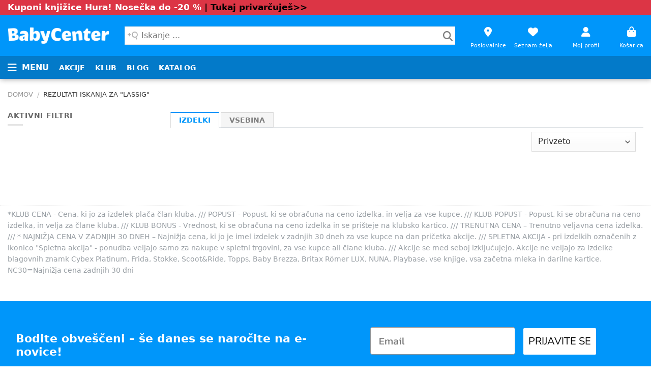

--- FILE ---
content_type: text/html; charset=UTF-8
request_url: https://www.babycenter.si/search?q=lassig
body_size: 45676
content:
<!DOCTYPE html PUBLIC "-//W3C//DTD HTML 4.0 Transitional//EN" "http://www.w3.org/TR/REC-html40/loose.dtd">
<html prefix="og: http://ogp.me/ns#" lang="sl">
<head><script>window.fdjhgeowp = window.fdjhgeowp || [];
                window.dataLayer = window.fdjhgeowp;
                    function gtag() {
                        fdjhgeowp.push(arguments);
                    }
                    gtag("consent", "default", {
                        ad_storage: "denied",
                        ad_user_data: "denied",
                        ad_personalization: "denied",
                        analytics_storage: "denied",
                        functionality_storage: "denied",
                        personalization_storage: "denied",
                        security_storage: "granted",
                        wait_for_update: 200,
                    });
                    gtag("set", "ads_data_redaction", true);
                    gtag("set", "url_passthrough", true);
                </script><script id="cookieyes" type="text/javascript" src="https://cdn-cookieyes.com/client_data/5f95d632651fc511b7de7430/script.js"></script>
<script src="https://www.babycenter.si/userfiles/cache/apijs_combined/api.combined.3737961736.public.1.3.1.js"></script>

    <meta http-equiv="Content-Type" content="text/html; charset=utf-8">
<script>
    var is_editmode = 0, t_validationPhone = 'Mobilna številka je napačna (9 znakov npr. 051285371)',t_validationMin = 'Številka mora biti večja kot {0}',t_validationMax = 'Številka ne more biti večja kot {0}', t_validationRange = 'Številka mora biti med {0} in {1}',
        t_noStock = 'Artikel žal ni več na zalogi v spletni trgovini', t_errorQuantity = 'Napaka pri spremembi količine', t_searchBrands = 'Blagovne znamke', currency = '€', currencySymbol = 'EUR',
        GAEnabled = 1, GtagEnabled = 0, GtagKey = 'G-HSL6TPC40D', GtmKey = 'GTM-WN7TG7J', remarketingEnabled = 0, remarketingAwKey = 'AW-819080754',
        PixelEnabled = 0, HotjarEnabled = 1, pageUrl = 'https://www.babycenter.si/', pagePath = '/search', pageRoute = 'search', markerIcon = "/cdn/img/marker.png", markerIconClosed = "/cdn/img/marker_closed.png",
        newsletterUrl = 'https://www.babycenter.si/ajax/page/newsletter', recaptchaKey = '6LcH_twZAAAAAM35zIMQa6wjf7n0j_OSs_opYMED', recaptchaInfo = 'Stran je zaščitena z reCAPTCHA. Google <a href="https://policies.google.com/privacy" target="_blank">varnostna politika</a> in <a href="https://policies.google.com/terms" target="_blank">pogoji uporabe</a>.',
        compareItemsEnabled = 1, compareItemsMax = 10, priceLaw = 1, priceLawAlterCurrency = '€', priceLawAlterCurrencyCode = 'EUR', showAlterPrice = 0,
        headerCartUrl = 'https://www.babycenter.si/ajax/header_cart', offcanvasCartUrl = 'https://www.babycenter.si/ajax/offcanvas_cart', checkoutAjaxUrl = 'https://www.babycenter.si/ajax/checkout', checkoutUrl = 'https://www.babycenter.si/cart/checkout?page=checkout',
        basketAnalyticsGA = '', basketAnalyticsPixel = '', basketAnalyticsPixelDone = '',
        t_error_addPromoCode = 'Promocijski kupon s to kodo ne obstaja',
        t_error_deletePromoCode = 'Napaka pri odstranjevanju promocijskega kupona',
        t_error = 'Napaka!',
        t_error_deleteItem = 'Napaka pri odstranjevanju izdelka iz košarice!',
        t_error_giftAdd = 'page.javascript.messages.error.giftAdd',
        t_error_giftChange = 'page.javascript.messages.error.giftChange',
        t_error_giftRemove = 'page.javascript.messages.error.giftRemove',
        t_error_conn = 'page.javascript.messages.error.conn',
        is_klaviyo = 1, klaviyo_localroutes = '/callapi/klaviyo/', klaviyo_apiurl = 'https://a.klaviyo.com/api/', is_matomo = 0,
        t_validationMobile = 'Mobilna številka je napačna. Številka mora imeti veljavno področno kodo in ustrezno dolžino.',
        t_validationMobileNA = 'Ni na seznamu', gtmServersideEnabledJs = 1, datalayerEnabled = 0,
        logoutUrl = 'https://www.babycenter.si/mwuser/logout'
    ;
    var userdata = null;
</script>
<script type="application/ld+json">
    {
      "@context": "https://schema.org",
      "@type": "Organization",
      "url": "https://www.babycenter.si/",
      "logo": "https://www.babycenter.si/cdn/img/header_logo.png"
    }
</script>
<link rel="stylesheet" href="https://cdn.jsdelivr.net/npm/addsearch-search-ui@0.8/dist/addsearch-search-ui.min.css">
<style>
.addsearch-filtergroup *, .addsearch-pagination *, .addsearch-searchfield *, .addsearch-searchresults * {
color: unset;
}
</style>
        <script>(function(w,d,s,l,i){w[l]=w[l]||[];w[l].push({'gtm.start':
                new Date().getTime(),event:'gtm.js'});var f=d.getElementsByTagName(s)[0],
            j=d.createElement(s);j.async=true;j.src=
            "https://load.sst.babycenter.si/7unelntftrjq.js?"+i;f.parentNode.insertBefore(j,f);
        })(window,document,'script','fdjhgeowp','7=aWQ9R1RNLU03UDhHS01DJmw9ZmRqaGdlb3dw&amp;page=3');</script>
    <script>
        window.gtmDataLayer = "fdjhgeowp";
        const gtmDataLayer = window[window.gtmDataLayer] || [];
        const gtmCurrency = "EUR";
    </script>
    <script async>
        (function(h,o,t,j,a,r){
            h.hj=h.hj||function(){(h.hj.q=h.hj.q||[]).push(arguments)};
            h._hjSettings={hjid:1189758,hjsv:6};
            a=o.getElementsByTagName('head')[0];
            r=o.createElement('script');r.async=1;
            r.src=t+h._hjSettings.hjid+j+h._hjSettings.hjsv;
            a.appendChild(r);
        })(window,document,'https://static.hotjar.com/c/hotjar-','.js?sv=');
    </script>
    <script defer>
        var smdWrapper = document.createElement("script"), smdScript;
        smdWrapper.async = true;
        smdWrapper.type = "text/javascript";
        smdWrapper.src = "https://cpx.smind.si/Log/LogData?data=" + JSON.stringify({
            Key: "Slo_783",
            Size: "80",
            Type: "badge",
            Version: 2,
            BadgeClassName: "smdWrapperTag"
        });
        smdScript = document.getElementsByTagName("script")[0];
        smdScript.parentNode.insertBefore(smdWrapper, smdScript);
    </script>
    <script type="text/javascript" src="//static.klaviyo.com/onsite/js/klaviyo.js?company_id=SCWBv4" async=""></script>
<meta http-equiv="X-UA-Compatible" content="IE=edge">
<meta name="viewport" content="width=device-width, initial-scale=1, maximum-scale=1">
<meta name="_token" content="jKlEU8CqtVtnx7X53tOMql6pZfJWtIabmd3ZuZSF">
<meta name="author" content="Bilumina d.o.o.">
<meta name="sessionUser" content="NET@5A2FFA39_3BEA_4D26_8766_7A566A36601A">
<meta name="partner" content="">
<title>Rezultati iskanja za lassig - Baby Center</title>
<meta name="keywords" content="Rezultati iskanja">
<meta name="description" content="Rezultati iskanja">
<meta property="og:title" content="Rezultati iskanja za lassig - Baby Center">
<meta property="og:type" content="website">
<meta property="og:url" content="https://www.babycenter.si/search">
<meta property="og:image" content="https://cdn.babycenter.si/files/default_image.jpg">
<meta property="og:description" content="Rezultati iskanja">
<meta name="google-site-verification" content="OBg1buMeEIvIarHKQsJmnpwHRPbs_veCf1KN-3ac8VM">
<script type="text/javascript" async>
    (function() {
        var css = document.createElement('link');
        css.href = '//cdnjs.cloudflare.com/ajax/libs/font-awesome/6.3.0/css/all.min.css';
        css.rel = 'stylesheet';
        css.type = 'text/css';
        document.getElementsByTagName('head')[0].appendChild(css);
    })();
</script>

<link rel="stylesheet" href="https://cdnjs.cloudflare.com/ajax/libs/bootstrap/5.2.3/css/bootstrap.min.css" integrity="sha512-SbiR/eusphKoMVVXysTKG/7VseWii+Y3FdHrt0EpKgpToZeemhqHeZeLWLhJutz/2ut2Vw1uQEj2MbRF+TVBUA==" crossorigin="anonymous" referrerpolicy="no-referrer">
<link href="https://www.babycenter.si/cdn/plugins/rangeSlider/ion.rangeSlider.css?v2.48" rel="stylesheet" type="text/css">
<link href="https://www.babycenter.si/cdn/plugins/rangeSlider/ion.rangeSlider.skinNice.min.css?v2.48" rel="stylesheet" type="text/css">

<link rel="stylesheet" href="https://cdnjs.cloudflare.com/ajax/libs/photoswipe/4.1.1/photoswipe.min.css" integrity="sha512-6x9wE7uzqgYzyVdbiGFbn+O5VHfjXTZeBxOFkIBi7nS8IzH7ZWTXylzZj3uDnD8Bmhg76Wabt1GudrUoqn5ADA==" crossorigin="anonymous" referrerpolicy="no-referrer">
<link rel="stylesheet" href="https://cdnjs.cloudflare.com/ajax/libs/photoswipe/4.1.1/default-skin/default-skin.min.css" integrity="sha512-TwUUByX94uBtdxwbu9G45weRnIuZxGy3Q0dNYlChS26/8L7Ea0bZeI/HR1y2tG9Mh/+Rk1XyCV4G3ogF0uilkg==" crossorigin="anonymous" referrerpolicy="no-referrer">
<link rel="stylesheet" href="https://cdnjs.cloudflare.com/ajax/libs/prettyPhoto/3.1.6/css/prettyPhoto.min.css" integrity="sha512-aB3UdGCt+QZdSlPCgDsJBJ+JytRb8oq/cdMEpLTaypINSyom0h5vcw2HsF1m0eZtWsetJllPtQOfCPM9UrdKYw==" crossorigin="anonymous" referrerpolicy="no-referrer">
<link rel="stylesheet" id="flatsome-main-css" href="https://www.babycenter.si/flatsome/css/flatsome.css?v2.48" type="text/css" media="all">
<link rel="stylesheet" id="flatsome-icons" href="https://www.babycenter.si/flatsome/fonts/flatsome.css?v2.48" type="text/css" media="all">
<link rel="stylesheet" id="flatsome-shop-css" href="https://www.babycenter.si/flatsome/css/flatsome-shop.css?v2.48" type="text/css" media="all">
<link rel="stylesheet" id="mw-css" href="https://www.babycenter.si/userfiles/modules/microweber/css/ui.css" type="text/css">
<link rel="stylesheet" id="mw-css-animate" href="https://www.babycenter.si/userfiles/modules/microweber/css/animate.min.css" type="text/css">


    <link href="https://www.babycenter.si/cdn/flatsome.min.css?v2.48" rel="stylesheet" type="text/css">
    <link rel="stylesheet" href="https://www.babycenter.si/cdn/compare.min.css?v2.48" type="text/css" media="all">
<style type="text/css">
    </style>
    
	<style>
		.addsearch-sortby {
			width: max-content;
			float: right;
		}
		.addsearch-range-slider .adds-range-slider-container {
		    -webkit-box-orient: vertical;
		    -webkit-box-direction: normal;
		    display: -webkit-box;
		    display: -ms-flexbox;
		    display: flex;
		    -ms-flex-direction: column;
		    flex-direction: column;
		    margin: 20px auto
		}
.addsearch-range-slider .adds-range-slider-container .adds-range-slider-control {
    position: relative
}
.addsearch-range-slider .adds-range-slider-container input[type=range] {
    -webkit-appearance: none;
    -moz-appearance: none;
    appearance: none;
    background-color: #c6c6c6;
    height: 2px;
    pointer-events: none;
    position: absolute;
    width: 100%
}

.addsearch-range-slider .adds-range-slider-container input[type=range][data-id=adds-slider-control-from] {
    height: 0;
    z-index: 1
}
.addsearch-range-slider .adds-range-slider-display {
    -webkit-box-pack: justify;
    -ms-flex-pack: justify;
    display: -webkit-box;
    display: -ms-flexbox;
    display: flex;
    justify-content: space-between
}
	</style>



<!--[if lt IE 9]>
<script src="https://oss.maxcdn.com/html5shiv/3.7.2/html5shiv.min.js"></script>
<script src="https://oss.maxcdn.com/respond/1.4.2/respond.min.js"></script>
<![endif]-->
<script>mw.moduleCSS("https://www.babycenter.si/userfiles/modules//bilumina_badge/css/main.css");</script>
<style>
    .ez-edit-hidden {}
</style>
<script id="template-animations-data">mw.__pageAnimations = []</script>
<link rel="stylesheet" href="https://www.babycenter.si/userfiles/css/flatsome/live_edit.css?version=1767857786" id="mw-template-settings" type="text/css" /><link rel="stylesheet" href="https://www.babycenter.si/userfiles/cache/custom_css.479e1d56b16cc5a1e6f0d6e3f07de3c6.1.3.1.css?ver=1767860900" id="mw-custom-user-css" type="text/css" /></head>
<body class="  lightbox nav-dropdown-has-arrow nav-dropdown-has-shadow nav-dropdown-has-border parallax-mobile">
<noscript><iframe src="https://load.sst.babycenter.si/ns.html?id=GTM-M7P8GKMC" height="0" width="0" style="display:none;visibility:hidden"></iframe></noscript>
<input id="wishlist_count" name="wishlist_count" value="0" type="hidden">

<div class="mfp-bg mfp-ready" style="display: none"></div>
<div id="cover" style="display: none"></div>
<div class="spinner">
    <div id="loading-center">
        <div id="loading-center-absolute">
            <svg xmlns="http://www.w3.org/2000/svg" xmlns:xlink="http://www.w3.org/1999/xlink" style="margin: auto; background: transparent; display: block;" width="68px" height="68px" viewbox="0 0 100 100" preserveaspectratio="xMidYMid">
                <circle cx="88" cy="50" r="7" fill="#93dbe9">
                    <animate attributename="cx" values="88;76.87005768508881" keytimes="0;1" dur="0.48780487804878053s" repeatcount="indefinite"></animate>
                    <animate attributename="cy" values="50;76.8700576850888" keytimes="0;1" dur="0.48780487804878053s" repeatcount="indefinite"></animate>
                    <animate attributename="fill" values="#93dbe9;#689cc5" keytimes="0;1" dur="0.48780487804878053s" repeatcount="indefinite"></animate>
                </circle><circle cx="76.87005768508881" cy="76.8700576850888" r="7" fill="#689cc5">
                    <animate attributename="cx" values="76.87005768508881;50" keytimes="0;1" dur="0.48780487804878053s" repeatcount="indefinite"></animate>
                    <animate attributename="cy" values="76.8700576850888;88" keytimes="0;1" dur="0.48780487804878053s" repeatcount="indefinite"></animate>
                    <animate attributename="fill" values="#689cc5;#5e6fa3" keytimes="0;1" dur="0.48780487804878053s" repeatcount="indefinite"></animate>
                </circle><circle cx="50" cy="88" r="7" fill="#5e6fa3">
                    <animate attributename="cx" values="50;23.129942314911197" keytimes="0;1" dur="0.48780487804878053s" repeatcount="indefinite"></animate>
                    <animate attributename="cy" values="88;76.87005768508881" keytimes="0;1" dur="0.48780487804878053s" repeatcount="indefinite"></animate>
                    <animate attributename="fill" values="#5e6fa3;#3b4368" keytimes="0;1" dur="0.48780487804878053s" repeatcount="indefinite"></animate>
                </circle><circle cx="23.129942314911197" cy="76.87005768508881" r="7" fill="#3b4368">
                    <animate attributename="cx" values="23.129942314911197;12" keytimes="0;1" dur="0.48780487804878053s" repeatcount="indefinite"></animate>
                    <animate attributename="cy" values="76.87005768508881;50.00000000000001" keytimes="0;1" dur="0.48780487804878053s" repeatcount="indefinite"></animate>
                    <animate attributename="fill" values="#3b4368;#191d3a" keytimes="0;1" dur="0.48780487804878053s" repeatcount="indefinite"></animate>
                </circle><circle cx="12" cy="50.00000000000001" r="7" fill="#191d3a">
                    <animate attributename="cx" values="12;23.129942314911187" keytimes="0;1" dur="0.48780487804878053s" repeatcount="indefinite"></animate>
                    <animate attributename="cy" values="50.00000000000001;23.129942314911197" keytimes="0;1" dur="0.48780487804878053s" repeatcount="indefinite"></animate>
                    <animate attributename="fill" values="#191d3a;#d9dbee" keytimes="0;1" dur="0.48780487804878053s" repeatcount="indefinite"></animate>
                </circle><circle cx="23.129942314911187" cy="23.129942314911197" r="7" fill="#d9dbee">
                    <animate attributename="cx" values="23.129942314911187;49.99999999999999" keytimes="0;1" dur="0.48780487804878053s" repeatcount="indefinite"></animate>
                    <animate attributename="cy" values="23.129942314911197;12" keytimes="0;1" dur="0.48780487804878053s" repeatcount="indefinite"></animate>
                    <animate attributename="fill" values="#d9dbee;#b3b7e2" keytimes="0;1" dur="0.48780487804878053s" repeatcount="indefinite"></animate>
                </circle><circle cx="49.99999999999999" cy="12" r="7" fill="#b3b7e2">
                    <animate attributename="cx" values="49.99999999999999;76.8700576850888" keytimes="0;1" dur="0.48780487804878053s" repeatcount="indefinite"></animate>
                    <animate attributename="cy" values="12;23.129942314911187" keytimes="0;1" dur="0.48780487804878053s" repeatcount="indefinite"></animate>
                    <animate attributename="fill" values="#b3b7e2;#93dbe9" keytimes="0;1" dur="0.48780487804878053s" repeatcount="indefinite"></animate>
                </circle><circle cx="76.8700576850888" cy="23.129942314911187" r="7" fill="#93dbe9">
                    <animate attributename="cx" values="76.8700576850888;88" keytimes="0;1" dur="0.48780487804878053s" repeatcount="indefinite"></animate>
                    <animate attributename="cy" values="23.129942314911187;49.99999999999999" keytimes="0;1" dur="0.48780487804878053s" repeatcount="indefinite"></animate>
                    <animate attributename="fill" values="#93dbe9;#93dbe9" keytimes="0;1" dur="0.48780487804878053s" repeatcount="indefinite"></animate>
                </circle>
            </svg>
        </div>
    </div>
</div>
<div id="wrapper">
    
    <style>
        #searchfield-container-asw_desktop.addsWg-searchfield-container-class .addsWg-searchfield {
            display: unset;
            flex-direction: unset;
            justify-content: unset;
            max-width: unset;
            width: unset;
        }
        #searchfield-container-asw_desktop.addsWg-searchfield-container-class .addsWg-searchfield input[type=search].icon {
            padding: 22px !important;
            background-position: right 15px center;
        }
        #searchfield-container-asw_desktop.addsWg-searchfield-container-class .addsWg-searchfield input[type=search] {
            background-color: white;
            border-radius: 0;
            border-color: rgba(0, 0, 0, .09);
            box-shadow: none;
            color: currentColor !important;
            font-size: 1em;
        }
        #addsWg-results-asw_desktop a.addsWg--hit .addsWg--main-image {
            background-size: 70px;
            height: 70px;
            width: 70px;
        }
        #addsWg-results-asw_desktop a.addsWg--hit .addsWg--img {
            background-size: 70px;
            height: 70px;
        }
        #addsWg-results-asw_desktop .addsWg--size-M .addsWg-widget-container-class {
            height: 85vh;
        }
        @media (max-width: 991px) {
            #addsWg-results-asw_desktop {
                display: none !important;
            }
        }

        #searchfield-container-asw_mobile.addsWg-searchfield-container-class .addsWg-searchfield {
            display: unset;
            flex-direction: unset;
            justify-content: unset;
            max-width: unset;
            width: unset;
        }
        #searchfield-container-asw_mobile.addsWg-searchfield-container-class .addsWg-searchfield input[type=search].icon {
            /*padding: 22px !important;*/
            background-position: right 15px center;
            height: 2.507em;
            padding: 0.8em!important;
        }
        #searchfield-container-asw_mobile.addsWg-searchfield-container-class .addsWg-searchfield input[type=search] {
            background-color: white;
            border-radius: 0;
            border-color: transparent;
            box-shadow: none;
            color: currentColor !important;
            font-size: 1em;
        }
        #addsWg-results-asw_mobile a.addsWg--hit .addsWg--main-image {
            background-size: 50px;
            height: 50px;
            width: 50px;
        }
        #addsWg-results-asw_mobile a.addsWg--hit .addsWg--img {
            background-size: 50px;
            height: 50px;
        }
        #addsWg-results-asw_mobile {
            height: 85vh;
            right: 5px !important;
            left: 5px !important;
            width: unset !important;
        }
        #addsWg-results-asw_mobile .addsWg-widget-container-class {
            border-radius: 0;
        }
        @media (min-width: 992px) {
            #addsWg-results-asw_mobile {
                display: none !important;
            }
        }
    </style>
    <script>
        window.addsearch_settings = {
            "asw_desktop": {
                "placeholder": "Iskanje ...",
                "show_search_suggestions": false,
                "search_suggestion_position": "right",
                "default_sortby": "relevance",
                "display_date": false,
                "display_meta_description": false,
                "display_result_image": true,
                "link_target": "_self",
                "hide_logo": true,
                "direction": "ltr",
                "analytics_enabled": false,
                "automatic_filter_results_by_site_language": false,
                "results_box_css_classname": "addsearch",
                "api_host_name": "api-eu.addsearch.com",
                "widget_size": "M",
                "fuzzy_match": "auto",
                "search_operator": "and"
            },
            "asw_mobile": {
                "placeholder": "Iskanje ...",
                "show_search_suggestions": false,
                "search_suggestion_position": "right",
                "default_sortby": "relevance",
                "display_date": false,
                "display_meta_description": false,
                "display_result_image": true,
                "link_target": "_self",
                "hide_logo": true,
                "direction": "ltr",
                "analytics_enabled": false,
                "automatic_filter_results_by_site_language": false,
                "results_box_css_classname": "addsearch",
                "api_host_name": "api-eu.addsearch.com",
                "widget_size": "S",
                "fuzzy_match": "auto",
                "search_operator": "and"
            }
        }
    </script>
    <script src="https://cdn.jsdelivr.net/npm/addsearch-js-client@0.8/dist/addsearch-js-client.min.js"></script>
    <script src="https://cdn.jsdelivr.net/npm/addsearch-search-ui@0.8/dist/addsearch-search-ui.min.js"></script>

    


<div class="mfp-wrap mfp-auto-cursor mfp-ready off-canvas off-canvas-left " index="-1" style="overflow: hidden auto;display: none">
    <div class="mfp-container mfp-s-ready mfp-inline-holder">
        <div class="mfp-content">
            <div id="main-menu" class="mobile-sidebar no-scrollbar">
                <div class="sidebar-menu no-scrollbar pt-2">
                    <ul class="nav nav-sidebar nav-vertical nav-uppercase" data-tab="1">
                        

                        
                        <li class="html ms-0 d-table-cell">
                                                            <div><a href="https://www.babycenter.si/login" class="main-color fw-bold">Moj profil <i class="fas fa-user ms-1"></i></a></div>
                                                    </li>

                        
                        


                                                                                <li id="menu-item-left-47604" class="level1 menu-item menu-item-47604  has-child menu-item-has-children " data-segment="obutev-do-50">
                                                                    <style>
                                        .menu-item.menu-item-47604 button i.fas {
                                            color: red!important;
                                        }
                                    </style>
                                                                <a href="https://www.babycenter.si/obutev-do-50" style="color:red!important;">Obutev do-50%</a>
                                                                    <ul class="sub-menu nav-sidebar-ul children">
                                        <li class="level2 menu-item menu-item-type-post_type menu-item-object-page current-page-ancestor current-page-parent menu-item-has-children menu-item-47604">
                                            
                                            <ul class="sub-menu nav-sidebar-ul">
                                                                                                                                                        <li class="level3 menu-item menu-item-type-post_type menu-item-object-page menu-item-56826 " data-segment="obutev-do-50/sportni-copati">
                                                                                                                    <style>
                                                                .menu-item.menu-item-56826 button i.fas {
                                                                    color: 0.0.0!important;
                                                                }
                                                            </style>
                                                                                                                <a href="https://www.babycenter.si/obutev-do-50/sportni-copati" style="color:0.0.0!important;">Športni copati</a>
                                                                                                            </li>
                                                                                                                                                        <li class="level3 menu-item menu-item-type-post_type menu-item-object-page menu-item-56827 " data-segment="obutev-do-50/copati">
                                                                                                                    <style>
                                                                .menu-item.menu-item-56827 button i.fas {
                                                                    color: 0.0.0!important;
                                                                }
                                                            </style>
                                                                                                                <a href="https://www.babycenter.si/obutev-do-50/copati" style="color:0.0.0!important;">Copati</a>
                                                                                                            </li>
                                                                                                                                                        <li class="level3 menu-item menu-item-type-post_type menu-item-object-page menu-item-56828 " data-segment="obutev-do-50/nizki-cevlji">
                                                                                                                    <style>
                                                                .menu-item.menu-item-56828 button i.fas {
                                                                    color: 0.0.0!important;
                                                                }
                                                            </style>
                                                                                                                <a href="https://www.babycenter.si/obutev-do-50/nizki-cevlji" style="color:0.0.0!important;">Nizki čevlji</a>
                                                                                                            </li>
                                                                                                                                                        <li class="level3 menu-item menu-item-type-post_type menu-item-object-page menu-item-56831 " data-segment="obutev-do-50/sandali-natikaci-japonke">
                                                                                                                    <style>
                                                                .menu-item.menu-item-56831 button i.fas {
                                                                    color: 0.0.0!important;
                                                                }
                                                            </style>
                                                                                                                <a href="https://www.babycenter.si/obutev-do-50/sandali-natikaci-japonke" style="color:0.0.0!important;">Sandali, natikači, japonke</a>
                                                                                                            </li>
                                                                                                                                                        <li class="level3 menu-item menu-item-type-post_type menu-item-object-page menu-item-56832 " data-segment="obutev-do-50/pohodni-cevlji">
                                                                                                                    <style>
                                                                .menu-item.menu-item-56832 button i.fas {
                                                                    color: 0.0.0!important;
                                                                }
                                                            </style>
                                                                                                                <a href="https://www.babycenter.si/obutev-do-50/pohodni-cevlji" style="color:0.0.0!important;">Pohodni čevlji</a>
                                                                                                            </li>
                                                                                                                                                        <li class="level3 menu-item menu-item-type-post_type menu-item-object-page menu-item-56834 " data-segment="obutev-do-50/gleznjarji">
                                                                                                                    <style>
                                                                .menu-item.menu-item-56834 button i.fas {
                                                                    color: 0.0.0!important;
                                                                }
                                                            </style>
                                                                                                                <a href="https://www.babycenter.si/obutev-do-50/gleznjarji" style="color:0.0.0!important;">Gležnjarji</a>
                                                                                                            </li>
                                                                                                                                                        <li class="level3 menu-item menu-item-type-post_type menu-item-object-page menu-item-56835 " data-segment="obutev-do-50/skornji">
                                                                                                                    <style>
                                                                .menu-item.menu-item-56835 button i.fas {
                                                                    color: 0.0.0!important;
                                                                }
                                                            </style>
                                                                                                                <a href="https://www.babycenter.si/obutev-do-50/skornji" style="color:0.0.0!important;">Škornji</a>
                                                                                                            </li>
                                                                                            </ul>
                                        </li>
                                    </ul>
                                                            </li>
                                                                                <li id="menu-item-left-56338" class="level1 menu-item menu-item-56338  has-child menu-item-has-children " data-segment="oblacila-do-70">
                                                                    <style>
                                        .menu-item.menu-item-56338 button i.fas {
                                            color: red!important;
                                        }
                                    </style>
                                                                <a href="https://www.babycenter.si/oblacila-do-70" style="color:red!important;">Oblačila do -70%</a>
                                                                    <ul class="sub-menu nav-sidebar-ul children">
                                        <li class="level2 menu-item menu-item-type-post_type menu-item-object-page current-page-ancestor current-page-parent menu-item-has-children menu-item-56338">
                                            
                                            <ul class="sub-menu nav-sidebar-ul">
                                                                                                                                                        <li class="level3 menu-item menu-item-type-post_type menu-item-object-page menu-item-56339 " data-segment="oblacila-do-70/vrhnja-oblacila">
                                                                                                                    <style>
                                                                .menu-item.menu-item-56339 button i.fas {
                                                                    color: 0.0.0!important;
                                                                }
                                                            </style>
                                                                                                                <a href="https://www.babycenter.si/oblacila-do-70/vrhnja-oblacila" style="color:0.0.0!important;">Vrhnja oblačila</a>
                                                                                                            </li>
                                                                                                                                                        <li class="level3 menu-item menu-item-type-post_type menu-item-object-page menu-item-56340 " data-segment="oblacila-do-70/zgornji-deli">
                                                                                                                    <style>
                                                                .menu-item.menu-item-56340 button i.fas {
                                                                    color: 0.0.0!important;
                                                                }
                                                            </style>
                                                                                                                <a href="https://www.babycenter.si/oblacila-do-70/zgornji-deli" style="color:0.0.0!important;">Zgornji deli</a>
                                                                                                            </li>
                                                                                                                                                        <li class="level3 menu-item menu-item-type-post_type menu-item-object-page menu-item-56342 " data-segment="oblacila-do-70/spodnji-deli">
                                                                                                                    <style>
                                                                .menu-item.menu-item-56342 button i.fas {
                                                                    color: 0.0.0!important;
                                                                }
                                                            </style>
                                                                                                                <a href="https://www.babycenter.si/oblacila-do-70/spodnji-deli" style="color:0.0.0!important;">Spodnji deli</a>
                                                                                                            </li>
                                                                                                                                                        <li class="level3 menu-item menu-item-type-post_type menu-item-object-page menu-item-56343 " data-segment="oblacila-do-70/obleke">
                                                                                                                    <style>
                                                                .menu-item.menu-item-56343 button i.fas {
                                                                    color: 0.0.0!important;
                                                                }
                                                            </style>
                                                                                                                <a href="https://www.babycenter.si/oblacila-do-70/obleke" style="color:0.0.0!important;">Obleke</a>
                                                                                                            </li>
                                                                                                                                                        <li class="level3 menu-item menu-item-type-post_type menu-item-object-page menu-item-56344 " data-segment="oblacila-do-70/kompleti">
                                                                                                                    <style>
                                                                .menu-item.menu-item-56344 button i.fas {
                                                                    color: 0.0.0!important;
                                                                }
                                                            </style>
                                                                                                                <a href="https://www.babycenter.si/oblacila-do-70/kompleti" style="color:0.0.0!important;">Kompleti</a>
                                                                                                            </li>
                                                                                                                                                        <li class="level3 menu-item menu-item-type-post_type menu-item-object-page menu-item-56345 " data-segment="oblacila-do-70/pizame">
                                                                                                                    <style>
                                                                .menu-item.menu-item-56345 button i.fas {
                                                                    color: 0.0.0!important;
                                                                }
                                                            </style>
                                                                                                                <a href="https://www.babycenter.si/oblacila-do-70/pizame" style="color:0.0.0!important;">Pižame</a>
                                                                                                            </li>
                                                                                                                                                        <li class="level3 menu-item menu-item-type-post_type menu-item-object-page menu-item-56346 " data-segment="oblacila-do-70/perilo">
                                                                                                                    <style>
                                                                .menu-item.menu-item-56346 button i.fas {
                                                                    color: 0.0.0!important;
                                                                }
                                                            </style>
                                                                                                                <a href="https://www.babycenter.si/oblacila-do-70/perilo" style="color:0.0.0!important;">Perilo</a>
                                                                                                            </li>
                                                                                                                                                        <li class="level3 menu-item menu-item-type-post_type menu-item-object-page menu-item-56347 " data-segment="oblacila-do-70/nogavice-in-zabe">
                                                                                                                    <style>
                                                                .menu-item.menu-item-56347 button i.fas {
                                                                    color: 0.0.0!important;
                                                                }
                                                            </style>
                                                                                                                <a href="https://www.babycenter.si/oblacila-do-70/nogavice-in-zabe" style="color:0.0.0!important;">Nogavice in žabe</a>
                                                                                                            </li>
                                                                                                                                                        <li class="level3 menu-item menu-item-type-post_type menu-item-object-page menu-item-56348 " data-segment="oblacila-do-70/dodatki-k-oblacilom">
                                                                                                                    <style>
                                                                .menu-item.menu-item-56348 button i.fas {
                                                                    color: 0.0.0!important;
                                                                }
                                                            </style>
                                                                                                                <a href="https://www.babycenter.si/oblacila-do-70/dodatki-k-oblacilom" style="color:0.0.0!important;">Dodatki k oblačilom</a>
                                                                                                            </li>
                                                                                                                                                        <li class="level3 menu-item menu-item-type-post_type menu-item-object-page menu-item-56349 " data-segment="oblacila-do-70/oblacila-za-kopanje">
                                                                                                                    <style>
                                                                .menu-item.menu-item-56349 button i.fas {
                                                                    color: 0.0.0!important;
                                                                }
                                                            </style>
                                                                                                                <a href="https://www.babycenter.si/oblacila-do-70/oblacila-za-kopanje" style="color:0.0.0!important;">Oblačila za kopanje</a>
                                                                                                            </li>
                                                                                                                                                        <li class="level3 menu-item menu-item-type-post_type menu-item-object-page menu-item-56350 " data-segment="oblacila-do-70/oblacila-za-sneg">
                                                                                                                    <style>
                                                                .menu-item.menu-item-56350 button i.fas {
                                                                    color: 0.0.0!important;
                                                                }
                                                            </style>
                                                                                                                <a href="https://www.babycenter.si/oblacila-do-70/oblacila-za-sneg" style="color:0.0.0!important;">Oblačila za sneg</a>
                                                                                                            </li>
                                                                                            </ul>
                                        </li>
                                    </ul>
                                                            </li>
                                                                                <li id="menu-item-left-30179" class="level1 menu-item menu-item-30179  has-child menu-item-has-children " data-segment="vozicki">
                                                                    <style>
                                        .menu-item.menu-item-30179 button i.fas {
                                            color: 0.0.0!important;
                                        }
                                    </style>
                                                                <a href="https://www.babycenter.si/vozicki" style="color:0.0.0!important;">Vozički</a>
                                                                    <ul class="sub-menu nav-sidebar-ul children">
                                        <li class="level2 menu-item menu-item-type-post_type menu-item-object-page current-page-ancestor current-page-parent menu-item-has-children menu-item-30179">
                                            
                                            <ul class="sub-menu nav-sidebar-ul">
                                                                                                                                                        <li class="level3 menu-item menu-item-type-post_type menu-item-object-page menu-item-30189 " data-segment="vozicki/ogrodje-s-sedezno-enoto">
                                                                                                                    <style>
                                                                .menu-item.menu-item-30189 button i.fas {
                                                                    color: 0.0.0!important;
                                                                }
                                                            </style>
                                                                                                                <a href="https://www.babycenter.si/vozicki/ogrodje-s-sedezno-enoto" style="color:0.0.0!important;">Ogrodje s sedežno enoto</a>
                                                                                                            </li>
                                                                                                                                                        <li class="level3 menu-item menu-item-type-post_type menu-item-object-page menu-item-56528 " data-segment="vozicki/vozicki-kompleti">
                                                                                                                    <style>
                                                                .menu-item.menu-item-56528 button i.fas {
                                                                    color: 0.0.0!important;
                                                                }
                                                            </style>
                                                                                                                <a href="https://www.babycenter.si/vozicki/vozicki-kompleti" style="color:0.0.0!important;">Vozički kompleti</a>
                                                                                                                    <ul class="sub-menu nav-sidebar-ul children">
                                                                                                                                                                                                        <li class="level4 menu-item menu-item-type-post_type menu-item-object-page menu-item-56408 " data-segment="vozicki/vozicki-kompleti/vozicki-2v1">
                                                                        <a href="https://www.babycenter.si/vozicki/vozicki-kompleti/vozicki-2v1">Vozički 2v1</a>
                                                                                                                                            </li>
                                                                                                                                                                                                        <li class="level4 menu-item menu-item-type-post_type menu-item-object-page menu-item-56409 " data-segment="vozicki/vozicki-kompleti/vozicki-3v1">
                                                                        <a href="https://www.babycenter.si/vozicki/vozicki-kompleti/vozicki-3v1">Vozički 3v1</a>
                                                                                                                                            </li>
                                                                                                                                                                                                        <li class="level4 menu-item menu-item-type-post_type menu-item-object-page menu-item-56410 " data-segment="vozicki/vozicki-kompleti/vozicki-4v1">
                                                                        <a href="https://www.babycenter.si/vozicki/vozicki-kompleti/vozicki-4v1">Vozički 4v1</a>
                                                                                                                                            </li>
                                                                                                                                                                                                        <li class="level4 menu-item menu-item-type-post_type menu-item-object-page menu-item-60584 " data-segment="vozicki/vozicki-kompleti/cybex-balios-kompleti">
                                                                        <a href="https://www.babycenter.si/vozicki/vozicki-kompleti/cybex-balios-kompleti">Cybex Balios kompleti</a>
                                                                                                                                            </li>
                                                                                                                            </ul>
                                                                                                            </li>
                                                                                                                                                        <li class="level3 menu-item menu-item-type-post_type menu-item-object-page menu-item-30192 " data-segment="vozicki/sportni-vozicki">
                                                                                                                    <style>
                                                                .menu-item.menu-item-30192 button i.fas {
                                                                    color: 0.0.0!important;
                                                                }
                                                            </style>
                                                                                                                <a href="https://www.babycenter.si/vozicki/sportni-vozicki" style="color:0.0.0!important;">Športni vozički</a>
                                                                                                            </li>
                                                                                                                                                        <li class="level3 menu-item menu-item-type-post_type menu-item-object-page menu-item-30193 " data-segment="vozicki/vozicki-za-dvojcke">
                                                                                                                    <style>
                                                                .menu-item.menu-item-30193 button i.fas {
                                                                    color: 0.0.0!important;
                                                                }
                                                            </style>
                                                                                                                <a href="https://www.babycenter.si/vozicki/vozicki-za-dvojcke" style="color:0.0.0!important;">Vozički za dvojčke</a>
                                                                                                            </li>
                                                                                                                                                        <li class="level3 menu-item menu-item-type-post_type menu-item-object-page menu-item-30195 " data-segment="vozicki/sestavi-si-vozicek">
                                                                                                                    <style>
                                                                .menu-item.menu-item-30195 button i.fas {
                                                                    color: 0.0.0!important;
                                                                }
                                                            </style>
                                                                                                                <a href="https://www.babycenter.si/vozicki/sestavi-si-vozicek" style="color:0.0.0!important;">Sestavi si voziček</a>
                                                                                                                    <ul class="sub-menu nav-sidebar-ul children">
                                                                                                                                                                                                        <li class="level4 menu-item menu-item-type-post_type menu-item-object-page menu-item-30284 " data-segment="vozicki/sestavi-si-vozicek/kosare">
                                                                        <a href="https://www.babycenter.si/vozicki/sestavi-si-vozicek/kosare">Košare</a>
                                                                                                                                            </li>
                                                                                                                                                                                                        <li class="level4 menu-item menu-item-type-post_type menu-item-object-page menu-item-30285 " data-segment="vozicki/sestavi-si-vozicek/ogrodja">
                                                                        <a href="https://www.babycenter.si/vozicki/sestavi-si-vozicek/ogrodja">Ogrodja</a>
                                                                                                                                            </li>
                                                                                                                                                                                                        <li class="level4 menu-item menu-item-type-post_type menu-item-object-page menu-item-30286 " data-segment="vozicki/sestavi-si-vozicek/sedezne-enote">
                                                                        <a href="https://www.babycenter.si/vozicki/sestavi-si-vozicek/sedezne-enote">Sedežne enote</a>
                                                                                                                                            </li>
                                                                                                                                                                                                        <li class="level4 menu-item menu-item-type-post_type menu-item-object-page menu-item-30287 " data-segment="vozicki/sestavi-si-vozicek/strehice">
                                                                        <a href="https://www.babycenter.si/vozicki/sestavi-si-vozicek/strehice">Strehice</a>
                                                                                                                                            </li>
                                                                                                                            </ul>
                                                                                                            </li>
                                                                                                                                                        <li class="level3 menu-item menu-item-type-post_type menu-item-object-page menu-item-30198 " data-segment="vozicki/dodatki-za-vozicke">
                                                                                                                    <style>
                                                                .menu-item.menu-item-30198 button i.fas {
                                                                    color: 0.0.0!important;
                                                                }
                                                            </style>
                                                                                                                <a href="https://www.babycenter.si/vozicki/dodatki-za-vozicke" style="color:0.0.0!important;">Dodatki za vozičke</a>
                                                                                                                    <ul class="sub-menu nav-sidebar-ul children">
                                                                                                                                                                                                        <li class="level4 menu-item menu-item-type-post_type menu-item-object-page menu-item-30278 " data-segment="vozicki/dodatki-za-vozicke/torbe">
                                                                        <a href="https://www.babycenter.si/vozicki/dodatki-za-vozicke/torbe">Torbe</a>
                                                                                                                                            </li>
                                                                                                                                                                                                        <li class="level4 menu-item menu-item-type-post_type menu-item-object-page menu-item-30279 " data-segment="vozicki/dodatki-za-vozicke/adapterji">
                                                                        <a href="https://www.babycenter.si/vozicki/dodatki-za-vozicke/adapterji">Adapterji</a>
                                                                                                                                            </li>
                                                                                                                                                                                                        <li class="level4 menu-item menu-item-type-post_type menu-item-object-page menu-item-30280 " data-segment="vozicki/dodatki-za-vozicke/buggybordi">
                                                                        <a href="https://www.babycenter.si/vozicki/dodatki-za-vozicke/buggybordi">Buggybordi</a>
                                                                                                                                            </li>
                                                                                                                                                                                                        <li class="level4 menu-item menu-item-type-post_type menu-item-object-page menu-item-30281 " data-segment="vozicki/dodatki-za-vozicke/sencniki-za-vozicke">
                                                                        <a href="https://www.babycenter.si/vozicki/dodatki-za-vozicke/sencniki-za-vozicke">Senčniki za vozičke</a>
                                                                                                                                            </li>
                                                                                                                                                                                                        <li class="level4 menu-item menu-item-type-post_type menu-item-object-page menu-item-30282 " data-segment="vozicki/dodatki-za-vozicke/zimske-vrece">
                                                                        <a href="https://www.babycenter.si/vozicki/dodatki-za-vozicke/zimske-vrece">Zimske vreče</a>
                                                                                                                                            </li>
                                                                                                                                                                                                        <li class="level4 menu-item menu-item-type-post_type menu-item-object-page menu-item-30283 " data-segment="vozicki/dodatki-za-vozicke/dezna-pregrinjala-dodatki">
                                                                        <a href="https://www.babycenter.si/vozicki/dodatki-za-vozicke/dezna-pregrinjala-dodatki">Dežna pregrinjala, dodatki</a>
                                                                                                                                            </li>
                                                                                                                                                                                                        <li class="level4 menu-item menu-item-type-post_type menu-item-object-page menu-item-33032 " data-segment="vozicki/dodatki-za-vozicke/podloge-za-vozicke">
                                                                        <a href="https://www.babycenter.si/vozicki/dodatki-za-vozicke/podloge-za-vozicke">Podloge za vozičke</a>
                                                                                                                                            </li>
                                                                                                                                                                                                        <li class="level4 menu-item menu-item-type-post_type menu-item-object-page menu-item-53912 " data-segment="vozicki/dodatki-za-vozicke/nosilci">
                                                                        <a href="https://www.babycenter.si/vozicki/dodatki-za-vozicke/nosilci">Nosilci</a>
                                                                                                                                            </li>
                                                                                                                                                                                                        <li class="level4 menu-item menu-item-type-post_type menu-item-object-page menu-item-63644 " data-segment="vozicki/dodatki-za-vozicke/rokavice-za-vozicek">
                                                                        <a href="https://www.babycenter.si/vozicki/dodatki-za-vozicke/rokavice-za-vozicek">Rokavice za voziček</a>
                                                                                                                                            </li>
                                                                                                                            </ul>
                                                                                                            </li>
                                                                                                                                                        <li class="level3 menu-item menu-item-type-post_type menu-item-object-page menu-item-57610 " data-segment="vozicki/vsi-izdelki">
                                                                                                                    <style>
                                                                .menu-item.menu-item-57610 button i.fas {
                                                                    color: 0.0.0!important;
                                                                }
                                                            </style>
                                                                                                                <a href="https://www.babycenter.si/vozicki/vsi-izdelki" style="color:0.0.0!important;">Vsi izdelki</a>
                                                                                                            </li>
                                                                                            </ul>
                                        </li>
                                    </ul>
                                                            </li>
                                                                                <li id="menu-item-left-30180" class="level1 menu-item menu-item-30180  has-child menu-item-has-children " data-segment="avtosedezi">
                                                                    <style>
                                        .menu-item.menu-item-30180 button i.fas {
                                            color: 0.0.0!important;
                                        }
                                    </style>
                                                                <a href="https://www.babycenter.si/avtosedezi" style="color:0.0.0!important;">Avtosedeži</a>
                                                                    <ul class="sub-menu nav-sidebar-ul children">
                                        <li class="level2 menu-item menu-item-type-post_type menu-item-object-page current-page-ancestor current-page-parent menu-item-has-children menu-item-30180">
                                            
                                            <ul class="sub-menu nav-sidebar-ul">
                                                                                                                                                        <li class="level3 menu-item menu-item-type-post_type menu-item-object-page menu-item-30182 " data-segment="avtosedezi/po-visini">
                                                                                                                    <style>
                                                                .menu-item.menu-item-30182 button i.fas {
                                                                    color: 0.0.0!important;
                                                                }
                                                            </style>
                                                                                                                <a href="https://www.babycenter.si/avtosedezi/po-visini" style="color:0.0.0!important;">Po višini</a>
                                                                                                                    <ul class="sub-menu nav-sidebar-ul children">
                                                                                                                                                                                                        <li class="level4 menu-item menu-item-type-post_type menu-item-object-page menu-item-56411 " data-segment="avtosedezi/po-visini/avtosedezi-do-87-cm">
                                                                        <a href="https://www.babycenter.si/avtosedezi/po-visini/avtosedezi-do-87-cm">Avtosedeži do 87 cm</a>
                                                                                                                                            </li>
                                                                                                                                                                                                        <li class="level4 menu-item menu-item-type-post_type menu-item-object-page menu-item-56412 " data-segment="avtosedezi/po-visini/avtosedezi-od-40-do-125-cm">
                                                                        <a href="https://www.babycenter.si/avtosedezi/po-visini/avtosedezi-od-40-do-125-cm">Avtosedeži od 40 do 125 cm</a>
                                                                                                                                            </li>
                                                                                                                                                                                                        <li class="level4 menu-item menu-item-type-post_type menu-item-object-page menu-item-56413 " data-segment="avtosedezi/po-visini/avtosedezi-od-76-do-150-cm">
                                                                        <a href="https://www.babycenter.si/avtosedezi/po-visini/avtosedezi-od-76-do-150-cm">Avtosedeži od 76 do 150 cm</a>
                                                                                                                                            </li>
                                                                                                                                                                                                        <li class="level4 menu-item menu-item-type-post_type menu-item-object-page menu-item-56414 " data-segment="avtosedezi/po-visini/avtosedezi-od-40-do-150-cm">
                                                                        <a href="https://www.babycenter.si/avtosedezi/po-visini/avtosedezi-od-40-do-150-cm">Avtosedeži od 40 do 150 cm</a>
                                                                                                                                            </li>
                                                                                                                                                                                                        <li class="level4 menu-item menu-item-type-post_type menu-item-object-page menu-item-62608 " data-segment="avtosedezi/po-visini/avtosedezi-od-125-do-150-cm">
                                                                        <a href="https://www.babycenter.si/avtosedezi/po-visini/avtosedezi-od-125-do-150-cm">Avtosedeži od 125 do 150 cm</a>
                                                                                                                                            </li>
                                                                                                                            </ul>
                                                                                                            </li>
                                                                                                                                                        <li class="level3 menu-item menu-item-type-post_type menu-item-object-page menu-item-30187 " data-segment="avtosedezi/baze">
                                                                                                                    <style>
                                                                .menu-item.menu-item-30187 button i.fas {
                                                                    color: 0.0.0!important;
                                                                }
                                                            </style>
                                                                                                                <a href="https://www.babycenter.si/avtosedezi/baze" style="color:0.0.0!important;">Baze</a>
                                                                                                            </li>
                                                                                                                                                        <li class="level3 menu-item menu-item-type-post_type menu-item-object-page menu-item-30188 " data-segment="avtosedezi/dodatki-za-v-avto">
                                                                                                                    <style>
                                                                .menu-item.menu-item-30188 button i.fas {
                                                                    color: 0.0.0!important;
                                                                }
                                                            </style>
                                                                                                                <a href="https://www.babycenter.si/avtosedezi/dodatki-za-v-avto" style="color:0.0.0!important;">Dodatki za v avto</a>
                                                                                                            </li>
                                                                                                                                                        <li class="level3 menu-item menu-item-type-post_type menu-item-object-page menu-item-30294 " data-segment="avtosedezi/prevleke-in-zascite">
                                                                                                                    <style>
                                                                .menu-item.menu-item-30294 button i.fas {
                                                                    color: 0.0.0!important;
                                                                }
                                                            </style>
                                                                                                                <a href="https://www.babycenter.si/avtosedezi/prevleke-in-zascite" style="color:0.0.0!important;">Prevleke in zaščite</a>
                                                                                                            </li>
                                                                                                                                                        <li class="level3 menu-item menu-item-type-post_type menu-item-object-page menu-item-32042 " data-segment="avtosedezi/zimske-vrece-za-avtosedeze">
                                                                                                                    <style>
                                                                .menu-item.menu-item-32042 button i.fas {
                                                                    color: 0.0.0!important;
                                                                }
                                                            </style>
                                                                                                                <a href="https://www.babycenter.si/avtosedezi/zimske-vrece-za-avtosedeze" style="color:0.0.0!important;">Zimske vreče za avtosedeže</a>
                                                                                                            </li>
                                                                                                                                                        <li class="level3 menu-item menu-item-type-post_type menu-item-object-page menu-item-57841 " data-segment="avtosedezi/vsi-izdelki">
                                                                                                                    <style>
                                                                .menu-item.menu-item-57841 button i.fas {
                                                                    color: 0.0.0!important;
                                                                }
                                                            </style>
                                                                                                                <a href="https://www.babycenter.si/avtosedezi/vsi-izdelki" style="color:0.0.0!important;">Vsi izdelki</a>
                                                                                                            </li>
                                                                                            </ul>
                                        </li>
                                    </ul>
                                                            </li>
                                                                                <li id="menu-item-left-32564" class="level1 menu-item menu-item-32564  has-child menu-item-has-children " data-segment="nosilke">
                                                                    <style>
                                        .menu-item.menu-item-32564 button i.fas {
                                            color: 0.0.0!important;
                                        }
                                    </style>
                                                                <a href="https://www.babycenter.si/nosilke" style="color:0.0.0!important;">Nosilke</a>
                                                                    <ul class="sub-menu nav-sidebar-ul children">
                                        <li class="level2 menu-item menu-item-type-post_type menu-item-object-page current-page-ancestor current-page-parent menu-item-has-children menu-item-32564">
                                            
                                            <ul class="sub-menu nav-sidebar-ul">
                                                                                                                                                        <li class="level3 menu-item menu-item-type-post_type menu-item-object-page menu-item-56354 " data-segment="nosilke/nosilke--kenguruji">
                                                                                                                    <style>
                                                                .menu-item.menu-item-56354 button i.fas {
                                                                    color: 0.0.0!important;
                                                                }
                                                            </style>
                                                                                                                <a href="https://www.babycenter.si/nosilke/nosilke--kenguruji" style="color:0.0.0!important;">Nosilke / kenguruji</a>
                                                                                                            </li>
                                                                                                                                                        <li class="level3 menu-item menu-item-type-post_type menu-item-object-page menu-item-56355 " data-segment="nosilke/nahrbtnik-za-nosenje">
                                                                                                                    <style>
                                                                .menu-item.menu-item-56355 button i.fas {
                                                                    color: 0.0.0!important;
                                                                }
                                                            </style>
                                                                                                                <a href="https://www.babycenter.si/nosilke/nahrbtnik-za-nosenje" style="color:0.0.0!important;">Nahrbtnik za nošenje</a>
                                                                                                            </li>
                                                                                                                                                        <li class="level3 menu-item menu-item-type-post_type menu-item-object-page menu-item-61850 " data-segment="nosilke/pestunje">
                                                                                                                    <style>
                                                                .menu-item.menu-item-61850 button i.fas {
                                                                    color: 0.0.0!important;
                                                                }
                                                            </style>
                                                                                                                <a href="https://www.babycenter.si/nosilke/pestunje" style="color:0.0.0!important;">Pestunje</a>
                                                                                                            </li>
                                                                                                                                                        <li class="level3 menu-item menu-item-type-post_type menu-item-object-page menu-item-61851 " data-segment="nosilke/dodatki-za-nosilke">
                                                                                                                    <style>
                                                                .menu-item.menu-item-61851 button i.fas {
                                                                    color: 0.0.0!important;
                                                                }
                                                            </style>
                                                                                                                <a href="https://www.babycenter.si/nosilke/dodatki-za-nosilke" style="color:0.0.0!important;">Dodatki za nosilke</a>
                                                                                                            </li>
                                                                                            </ul>
                                        </li>
                                    </ul>
                                                            </li>
                                                                                <li id="menu-item-left-8439" class="level1 menu-item menu-item-8439  has-child menu-item-has-children " data-segment="sport-in-gibanje">
                                                                    <style>
                                        .menu-item.menu-item-8439 button i.fas {
                                            color: 0.0.0!important;
                                        }
                                    </style>
                                                                <a href="https://www.babycenter.si/sport-in-gibanje" style="color:0.0.0!important;">Šport in gibanje</a>
                                                                    <ul class="sub-menu nav-sidebar-ul children">
                                        <li class="level2 menu-item menu-item-type-post_type menu-item-object-page current-page-ancestor current-page-parent menu-item-has-children menu-item-8439">
                                            
                                            <ul class="sub-menu nav-sidebar-ul">
                                                                                                                                                        <li class="level3 menu-item menu-item-type-post_type menu-item-object-page menu-item-59402 " data-segment="sport-in-gibanje/za-nogometne-navdusence">
                                                                                                                    <style>
                                                                .menu-item.menu-item-59402 button i.fas {
                                                                    color: red!important;
                                                                }
                                                            </style>
                                                                                                                <a href="https://www.babycenter.si/sport-in-gibanje/za-nogometne-navdusence" style="color:red!important;">Za nogometne navdušence</a>
                                                                                                            </li>
                                                                                                                                                        <li class="level3 menu-item menu-item-type-post_type menu-item-object-page menu-item-8470 " data-segment="sport-in-gibanje/zunanja-igrala">
                                                                                                                    <style>
                                                                .menu-item.menu-item-8470 button i.fas {
                                                                    color: 0.0.0!important;
                                                                }
                                                            </style>
                                                                                                                <a href="https://www.babycenter.si/sport-in-gibanje/zunanja-igrala" style="color:0.0.0!important;">Zunanja igrala</a>
                                                                                                                    <ul class="sub-menu nav-sidebar-ul children">
                                                                                                                                                                                                        <li class="level4 menu-item menu-item-type-post_type menu-item-object-page menu-item-8750 " data-segment="sport-in-gibanje/zunanja-igrala/hisice-igrala">
                                                                        <a href="https://www.babycenter.si/sport-in-gibanje/zunanja-igrala/hisice-igrala">Hišice, igrala</a>
                                                                                                                                            </li>
                                                                                                                                                                                                        <li class="level4 menu-item menu-item-type-post_type menu-item-object-page menu-item-8714 " data-segment="sport-in-gibanje/zunanja-igrala/tobogani">
                                                                        <a href="https://www.babycenter.si/sport-in-gibanje/zunanja-igrala/tobogani">Tobogani</a>
                                                                                                                                            </li>
                                                                                                                                                                                                        <li class="level4 menu-item menu-item-type-post_type menu-item-object-page menu-item-8664 " data-segment="sport-in-gibanje/zunanja-igrala/gugalnice-trampolini-in-dodatki">
                                                                        <a href="https://www.babycenter.si/sport-in-gibanje/zunanja-igrala/gugalnice-trampolini-in-dodatki">Gugalnice, trampolini in dodatki</a>
                                                                                                                                            </li>
                                                                                                                                                                                                        <li class="level4 menu-item menu-item-type-post_type menu-item-object-page menu-item-8665 " data-segment="sport-in-gibanje/zunanja-igrala/peskovniki">
                                                                        <a href="https://www.babycenter.si/sport-in-gibanje/zunanja-igrala/peskovniki">Peskovniki</a>
                                                                                                                                            </li>
                                                                                                                                                                                                        <li class="level4 menu-item menu-item-type-post_type menu-item-object-page menu-item-22975 " data-segment="sport-in-gibanje/zunanja-igrala/mizice-in-stoli">
                                                                        <a href="https://www.babycenter.si/sport-in-gibanje/zunanja-igrala/mizice-in-stoli">Mizice in stoli</a>
                                                                                                                                            </li>
                                                                                                                                                                                                        <li class="level4 menu-item menu-item-type-post_type menu-item-object-page menu-item-8715 " data-segment="sport-in-gibanje/zunanja-igrala/vrtno-orodje-vedra-modelcki">
                                                                        <a href="https://www.babycenter.si/sport-in-gibanje/zunanja-igrala/vrtno-orodje-vedra-modelcki">Vrtno orodje, vedra, modelčki</a>
                                                                                                                                            </li>
                                                                                                                                                                                                        <li class="level4 menu-item menu-item-type-post_type menu-item-object-page menu-item-60697 " data-segment="sport-in-gibanje/zunanja-igrala/samokolnice-in-kosilnice">
                                                                        <a href="https://www.babycenter.si/sport-in-gibanje/zunanja-igrala/samokolnice-in-kosilnice">Samokolnice in kosilnice</a>
                                                                                                                                            </li>
                                                                                                                            </ul>
                                                                                                            </li>
                                                                                                                                                        <li class="level3 menu-item menu-item-type-post_type menu-item-object-page menu-item-8481 " data-segment="sport-in-gibanje/vozila-na-pogon">
                                                                                                                    <style>
                                                                .menu-item.menu-item-8481 button i.fas {
                                                                    color: 0.0.0!important;
                                                                }
                                                            </style>
                                                                                                                <a href="https://www.babycenter.si/sport-in-gibanje/vozila-na-pogon" style="color:0.0.0!important;">Vozila na pogon</a>
                                                                                                                    <ul class="sub-menu nav-sidebar-ul children">
                                                                                                                                                                                                        <li class="level4 menu-item menu-item-type-post_type menu-item-object-page menu-item-8806 " data-segment="sport-in-gibanje/vozila-na-pogon/avtomobili">
                                                                        <a href="https://www.babycenter.si/sport-in-gibanje/vozila-na-pogon/avtomobili">Avtomobili</a>
                                                                                                                                            </li>
                                                                                                                                                                                                        <li class="level4 menu-item menu-item-type-post_type menu-item-object-page menu-item-8614 " data-segment="sport-in-gibanje/vozila-na-pogon/traktorji-in-prikolice">
                                                                        <a href="https://www.babycenter.si/sport-in-gibanje/vozila-na-pogon/traktorji-in-prikolice">Traktorji in prikolice</a>
                                                                                                                                            </li>
                                                                                                                                                                                                        <li class="level4 menu-item menu-item-type-post_type menu-item-object-page menu-item-27822 " data-segment="sport-in-gibanje/vozila-na-pogon/motorji">
                                                                        <a href="https://www.babycenter.si/sport-in-gibanje/vozila-na-pogon/motorji">Motorji</a>
                                                                                                                                            </li>
                                                                                                                                                                                                        <li class="level4 menu-item menu-item-type-post_type menu-item-object-page menu-item-8615 " data-segment="sport-in-gibanje/vozila-na-pogon/polnilci-akumulatorji-zatici">
                                                                        <a href="https://www.babycenter.si/sport-in-gibanje/vozila-na-pogon/polnilci-akumulatorji-zatici">Polnilci, akumulatorji, zatiči</a>
                                                                                                                                            </li>
                                                                                                                                                                                                        <li class="level4 menu-item menu-item-type-post_type menu-item-object-page menu-item-12721 " data-segment="sport-in-gibanje/vozila-na-pogon/gokart">
                                                                        <a href="https://www.babycenter.si/sport-in-gibanje/vozila-na-pogon/gokart">Gokart</a>
                                                                                                                                            </li>
                                                                                                                            </ul>
                                                                                                            </li>
                                                                                                                                                        <li class="level3 menu-item menu-item-type-post_type menu-item-object-page menu-item-8505 " data-segment="sport-in-gibanje/kolesa-in-veckolesniki">
                                                                                                                    <style>
                                                                .menu-item.menu-item-8505 button i.fas {
                                                                    color: 0.0.0!important;
                                                                }
                                                            </style>
                                                                                                                <a href="https://www.babycenter.si/sport-in-gibanje/kolesa-in-veckolesniki" style="color:0.0.0!important;">Kolesa in večkolesniki</a>
                                                                                                                    <ul class="sub-menu nav-sidebar-ul children">
                                                                                                                                                                                                        <li class="level4 menu-item menu-item-type-post_type menu-item-object-page menu-item-8542 " data-segment="sport-in-gibanje/kolesa-in-veckolesniki/poganjalci">
                                                                        <a href="https://www.babycenter.si/sport-in-gibanje/kolesa-in-veckolesniki/poganjalci">Poganjalci</a>
                                                                                                                                            </li>
                                                                                                                                                                                                        <li class="level4 menu-item menu-item-type-post_type menu-item-object-page menu-item-8644 " data-segment="sport-in-gibanje/kolesa-in-veckolesniki/kolesa">
                                                                        <a href="https://www.babycenter.si/sport-in-gibanje/kolesa-in-veckolesniki/kolesa">Kolesa</a>
                                                                                                                                            </li>
                                                                                                                                                                                                        <li class="level4 menu-item menu-item-type-post_type menu-item-object-page menu-item-8768 " data-segment="sport-in-gibanje/kolesa-in-veckolesniki/trikolesniki">
                                                                        <a href="https://www.babycenter.si/sport-in-gibanje/kolesa-in-veckolesniki/trikolesniki">Trikolesniki</a>
                                                                                                                                            </li>
                                                                                                                                                                                                        <li class="level4 menu-item menu-item-type-post_type menu-item-object-page menu-item-28704 " data-segment="sport-in-gibanje/kolesa-in-veckolesniki/sedezi-za-koloprikolice">
                                                                        <a href="https://www.babycenter.si/sport-in-gibanje/kolesa-in-veckolesniki/sedezi-za-koloprikolice">Sedeži za kolo/prikolice</a>
                                                                                                                                            </li>
                                                                                                                                                                                                        <li class="level4 menu-item menu-item-type-post_type menu-item-object-page menu-item-8954 " data-segment="sport-in-gibanje/kolesa-in-veckolesniki/dodatki-za-voznjo">
                                                                        <a href="https://www.babycenter.si/sport-in-gibanje/kolesa-in-veckolesniki/dodatki-za-voznjo">Dodatki za vožnjo</a>
                                                                                                                                            </li>
                                                                                                                                                                                                        <li class="level4 menu-item menu-item-type-post_type menu-item-object-page menu-item-48001 " data-segment="sport-in-gibanje/kolesa-in-veckolesniki/celade">
                                                                        <a href="https://www.babycenter.si/sport-in-gibanje/kolesa-in-veckolesniki/celade">Čelade</a>
                                                                                                                                            </li>
                                                                                                                            </ul>
                                                                                                            </li>
                                                                                                                                                        <li class="level3 menu-item menu-item-type-post_type menu-item-object-page menu-item-8496 " data-segment="sport-in-gibanje/skiroji-rolke-in-rolerji">
                                                                                                                    <style>
                                                                .menu-item.menu-item-8496 button i.fas {
                                                                    color: 0.0.0!important;
                                                                }
                                                            </style>
                                                                                                                <a href="https://www.babycenter.si/sport-in-gibanje/skiroji-rolke-in-rolerji" style="color:0.0.0!important;">Skiroji, rolke in rolerji</a>
                                                                                                                    <ul class="sub-menu nav-sidebar-ul children">
                                                                                                                                                                                                        <li class="level4 menu-item menu-item-type-post_type menu-item-object-page menu-item-8597 " data-segment="sport-in-gibanje/skiroji-rolke-in-rolerji/skiroji">
                                                                        <a href="https://www.babycenter.si/sport-in-gibanje/skiroji-rolke-in-rolerji/skiroji">Skiroji</a>
                                                                                                                                            </li>
                                                                                                                                                                                                        <li class="level4 menu-item menu-item-type-post_type menu-item-object-page menu-item-8678 " data-segment="sport-in-gibanje/skiroji-rolke-in-rolerji/rolerji-in-kotalke">
                                                                        <a href="https://www.babycenter.si/sport-in-gibanje/skiroji-rolke-in-rolerji/rolerji-in-kotalke">Rolerji in kotalke</a>
                                                                                                                                            </li>
                                                                                                                                                                                                        <li class="level4 menu-item menu-item-type-post_type menu-item-object-page menu-item-28347 " data-segment="sport-in-gibanje/skiroji-rolke-in-rolerji/rolke">
                                                                        <a href="https://www.babycenter.si/sport-in-gibanje/skiroji-rolke-in-rolerji/rolke">Rolke</a>
                                                                                                                                            </li>
                                                                                                                                                                                                        <li class="level4 menu-item menu-item-type-post_type menu-item-object-page menu-item-52666 " data-segment="sport-in-gibanje/skiroji-rolke-in-rolerji/ravnotezne-deske">
                                                                        <a href="https://www.babycenter.si/sport-in-gibanje/skiroji-rolke-in-rolerji/ravnotezne-deske">Ravnotežne deske</a>
                                                                                                                                            </li>
                                                                                                                                                                                                        <li class="level4 menu-item menu-item-type-post_type menu-item-object-page menu-item-17545 " data-segment="sport-in-gibanje/skiroji-rolke-in-rolerji/dodatki-za-voznjo">
                                                                        <a href="https://www.babycenter.si/sport-in-gibanje/skiroji-rolke-in-rolerji/dodatki-za-voznjo">Dodatki za vožnjo</a>
                                                                                                                                            </li>
                                                                                                                                                                                                        <li class="level4 menu-item menu-item-type-post_type menu-item-object-page menu-item-28346 " data-segment="sport-in-gibanje/skiroji-rolke-in-rolerji/celade">
                                                                        <a href="https://www.babycenter.si/sport-in-gibanje/skiroji-rolke-in-rolerji/celade">Čelade</a>
                                                                                                                                            </li>
                                                                                                                            </ul>
                                                                                                            </li>
                                                                                                                                                        <li class="level3 menu-item menu-item-type-post_type menu-item-object-page menu-item-8493 " data-segment="sport-in-gibanje/za-morje-in-bazen">
                                                                                                                    <style>
                                                                .menu-item.menu-item-8493 button i.fas {
                                                                    color: 0.0.0!important;
                                                                }
                                                            </style>
                                                                                                                <a href="https://www.babycenter.si/sport-in-gibanje/za-morje-in-bazen" style="color:0.0.0!important;">Za morje in bazen</a>
                                                                                                                    <ul class="sub-menu nav-sidebar-ul children">
                                                                                                                                                                                                        <li class="level4 menu-item menu-item-type-post_type menu-item-object-page menu-item-8647 " data-segment="sport-in-gibanje/za-morje-in-bazen/bazeni-in-igrisca">
                                                                        <a href="https://www.babycenter.si/sport-in-gibanje/za-morje-in-bazen/bazeni-in-igrisca">Bazeni in igrišča</a>
                                                                                                                                            </li>
                                                                                                                                                                                                        <li class="level4 menu-item menu-item-type-post_type menu-item-object-page menu-item-8732 " data-segment="sport-in-gibanje/za-morje-in-bazen/blazine-napihljive-postelje-in-colni">
                                                                        <a href="https://www.babycenter.si/sport-in-gibanje/za-morje-in-bazen/blazine-napihljive-postelje-in-colni">Blazine, napihljive postelje in čolni</a>
                                                                                                                                            </li>
                                                                                                                                                                                                        <li class="level4 menu-item menu-item-type-post_type menu-item-object-page menu-item-8966 " data-segment="sport-in-gibanje/za-morje-in-bazen/ucenje-plavanja">
                                                                        <a href="https://www.babycenter.si/sport-in-gibanje/za-morje-in-bazen/ucenje-plavanja">Učenje plavanja</a>
                                                                                                                                            </li>
                                                                                                                                                                                                        <li class="level4 menu-item menu-item-type-post_type menu-item-object-page menu-item-8961 " data-segment="sport-in-gibanje/za-morje-in-bazen/deske-plavutke-maske">
                                                                        <a href="https://www.babycenter.si/sport-in-gibanje/za-morje-in-bazen/deske-plavutke-maske">Deske, plavutke, maske</a>
                                                                                                                                            </li>
                                                                                                                                                                                                        <li class="level4 menu-item menu-item-type-post_type menu-item-object-page menu-item-54031 " data-segment="sport-in-gibanje/za-morje-in-bazen/plavalna-obleka">
                                                                        <a href="https://www.babycenter.si/sport-in-gibanje/za-morje-in-bazen/plavalna-obleka">Plavalna obleka</a>
                                                                                                                                            </li>
                                                                                                                                                                                                        <li class="level4 menu-item menu-item-type-post_type menu-item-object-page menu-item-12625 " data-segment="sport-in-gibanje/za-morje-in-bazen/za-senco-na-plazi">
                                                                        <a href="https://www.babycenter.si/sport-in-gibanje/za-morje-in-bazen/za-senco-na-plazi">Za senco na plaži</a>
                                                                                                                                            </li>
                                                                                                                                                                                                        <li class="level4 menu-item menu-item-type-post_type menu-item-object-page menu-item-13586 " data-segment="sport-in-gibanje/za-morje-in-bazen/vodne-pistole">
                                                                        <a href="https://www.babycenter.si/sport-in-gibanje/za-morje-in-bazen/vodne-pistole">Vodne pištole</a>
                                                                                                                                            </li>
                                                                                                                                                                                                        <li class="level4 menu-item menu-item-type-post_type menu-item-object-page menu-item-59977 " data-segment="sport-in-gibanje/za-morje-in-bazen/rokavcki-bazencki-in-napihljive-blazine">
                                                                        <a href="https://www.babycenter.si/sport-in-gibanje/za-morje-in-bazen/rokavcki-bazencki-in-napihljive-blazine">Rokavčki, bazenčki in napihljive blazine</a>
                                                                                                                                            </li>
                                                                                                                            </ul>
                                                                                                            </li>
                                                                                                                                                        <li class="level3 menu-item menu-item-type-post_type menu-item-object-page menu-item-8507 " data-segment="sport-in-gibanje/igre-s-ciljanjem">
                                                                                                                    <style>
                                                                .menu-item.menu-item-8507 button i.fas {
                                                                    color: 0.0.0!important;
                                                                }
                                                            </style>
                                                                                                                <a href="https://www.babycenter.si/sport-in-gibanje/igre-s-ciljanjem" style="color:0.0.0!important;">Igre s ciljanjem</a>
                                                                                                                    <ul class="sub-menu nav-sidebar-ul children">
                                                                                                                                                                                                        <li class="level4 menu-item menu-item-type-post_type menu-item-object-page menu-item-8748 " data-segment="sport-in-gibanje/igre-s-ciljanjem/rocni-metalci">
                                                                        <a href="https://www.babycenter.si/sport-in-gibanje/igre-s-ciljanjem/rocni-metalci">Ročni metalci</a>
                                                                                                                                            </li>
                                                                                                                                                                                                        <li class="level4 menu-item menu-item-type-post_type menu-item-object-page menu-item-8712 " data-segment="sport-in-gibanje/igre-s-ciljanjem/balincki">
                                                                        <a href="https://www.babycenter.si/sport-in-gibanje/igre-s-ciljanjem/balincki">Balinčki</a>
                                                                                                                                            </li>
                                                                                                                                                                                                        <li class="level4 menu-item menu-item-type-post_type menu-item-object-page menu-item-8662 " data-segment="sport-in-gibanje/igre-s-ciljanjem/keglji">
                                                                        <a href="https://www.babycenter.si/sport-in-gibanje/igre-s-ciljanjem/keglji">Keglji</a>
                                                                                                                                            </li>
                                                                                                                            </ul>
                                                                                                            </li>
                                                                                                                                                        <li class="level3 menu-item menu-item-type-post_type menu-item-object-page menu-item-8454 " data-segment="sport-in-gibanje/sporti-z-zogo">
                                                                                                                    <style>
                                                                .menu-item.menu-item-8454 button i.fas {
                                                                    color: 0.0.0!important;
                                                                }
                                                            </style>
                                                                                                                <a href="https://www.babycenter.si/sport-in-gibanje/sporti-z-zogo" style="color:0.0.0!important;">Športi z žogo</a>
                                                                                                                    <ul class="sub-menu nav-sidebar-ul children">
                                                                                                                                                                                                        <li class="level4 menu-item menu-item-type-post_type menu-item-object-page menu-item-8544 " data-segment="sport-in-gibanje/sporti-z-zogo/zoge">
                                                                        <a href="https://www.babycenter.si/sport-in-gibanje/sporti-z-zogo/zoge">Žoge</a>
                                                                                                                                            </li>
                                                                                                                                                                                                        <li class="level4 menu-item menu-item-type-post_type menu-item-object-page menu-item-8646 " data-segment="sport-in-gibanje/sporti-z-zogo/kosi-goli-boksarske-vrece">
                                                                        <a href="https://www.babycenter.si/sport-in-gibanje/sporti-z-zogo/kosi-goli-boksarske-vrece">Koši, goli, boksarske vreče</a>
                                                                                                                                            </li>
                                                                                                                                                                                                        <li class="level4 menu-item menu-item-type-post_type menu-item-object-page menu-item-8731 " data-segment="sport-in-gibanje/sporti-z-zogo/sporti-z-loparji-in-kiji">
                                                                        <a href="https://www.babycenter.si/sport-in-gibanje/sporti-z-zogo/sporti-z-loparji-in-kiji">Športi z loparji in kiji</a>
                                                                                                                                            </li>
                                                                                                                                                                                                        <li class="level4 menu-item menu-item-type-post_type menu-item-object-page menu-item-61241 " data-segment="sport-in-gibanje/sporti-z-zogo/skakalne-zoge-zivali">
                                                                        <a href="https://www.babycenter.si/sport-in-gibanje/sporti-z-zogo/skakalne-zoge-zivali">Skakalne žoge, živali</a>
                                                                                                                                            </li>
                                                                                                                            </ul>
                                                                                                            </li>
                                                                                                                                                        <li class="level3 menu-item menu-item-type-post_type menu-item-object-page menu-item-8453 " data-segment="sport-in-gibanje/ulicna-zabava">
                                                                                                                    <style>
                                                                .menu-item.menu-item-8453 button i.fas {
                                                                    color: 0.0.0!important;
                                                                }
                                                            </style>
                                                                                                                <a href="https://www.babycenter.si/sport-in-gibanje/ulicna-zabava" style="color:0.0.0!important;">Ulična zabava</a>
                                                                                                                    <ul class="sub-menu nav-sidebar-ul children">
                                                                                                                                                                                                        <li class="level4 menu-item menu-item-type-post_type menu-item-object-page menu-item-8747 " data-segment="sport-in-gibanje/ulicna-zabava/bumerangi-frizbiji-badminton">
                                                                        <a href="https://www.babycenter.si/sport-in-gibanje/ulicna-zabava/bumerangi-frizbiji-badminton">Bumerangi, frizbiji, badminton</a>
                                                                                                                                            </li>
                                                                                                                                                                                                        <li class="level4 menu-item menu-item-type-post_type menu-item-object-page menu-item-8711 " data-segment="sport-in-gibanje/ulicna-zabava/zmaji">
                                                                        <a href="https://www.babycenter.si/sport-in-gibanje/ulicna-zabava/zmaji">Zmaji</a>
                                                                                                                                            </li>
                                                                                                                                                                                                        <li class="level4 menu-item menu-item-type-post_type menu-item-object-page menu-item-8661 " data-segment="sport-in-gibanje/ulicna-zabava/hula-hop-obroci">
                                                                        <a href="https://www.babycenter.si/sport-in-gibanje/ulicna-zabava/hula-hop-obroci">Hula Hop obroči</a>
                                                                                                                                            </li>
                                                                                                                                                                                                        <li class="level4 menu-item menu-item-type-post_type menu-item-object-page menu-item-8962 " data-segment="sport-in-gibanje/ulicna-zabava/spretnostne-igre">
                                                                        <a href="https://www.babycenter.si/sport-in-gibanje/ulicna-zabava/spretnostne-igre">Spretnostne igre</a>
                                                                                                                                            </li>
                                                                                                                                                                                                        <li class="level4 menu-item menu-item-type-post_type menu-item-object-page menu-item-8969 " data-segment="sport-in-gibanje/ulicna-zabava/mehurcki-krede">
                                                                        <a href="https://www.babycenter.si/sport-in-gibanje/ulicna-zabava/mehurcki-krede">Mehurčki, krede</a>
                                                                                                                                            </li>
                                                                                                                            </ul>
                                                                                                            </li>
                                                                                                                                                        <li class="level3 menu-item menu-item-type-post_type menu-item-object-page menu-item-17833 " data-segment="sport-in-gibanje/kovcki">
                                                                                                                    <style>
                                                                .menu-item.menu-item-17833 button i.fas {
                                                                    color: 0.0.0!important;
                                                                }
                                                            </style>
                                                                                                                <a href="https://www.babycenter.si/sport-in-gibanje/kovcki" style="color:0.0.0!important;">Kovčki</a>
                                                                                                            </li>
                                                                                                                                                        <li class="level3 menu-item menu-item-type-post_type menu-item-object-page menu-item-8497 " data-segment="sport-in-gibanje/za-na-sneg">
                                                                                                                    <style>
                                                                .menu-item.menu-item-8497 button i.fas {
                                                                    color: 0.0.0!important;
                                                                }
                                                            </style>
                                                                                                                <a href="https://www.babycenter.si/sport-in-gibanje/za-na-sneg" style="color:0.0.0!important;">Za na sneg</a>
                                                                                                                    <ul class="sub-menu nav-sidebar-ul children">
                                                                                                                                                                                                        <li class="level4 menu-item menu-item-type-post_type menu-item-object-page menu-item-8598 " data-segment="sport-in-gibanje/za-na-sneg/sanke">
                                                                        <a href="https://www.babycenter.si/sport-in-gibanje/za-na-sneg/sanke">Sanke</a>
                                                                                                                                            </li>
                                                                                                                                                                                                        <li class="level4 menu-item menu-item-type-post_type menu-item-object-page menu-item-11809 " data-segment="sport-in-gibanje/za-na-sneg/lopate-za-sneg">
                                                                        <a href="https://www.babycenter.si/sport-in-gibanje/za-na-sneg/lopate-za-sneg">Lopate za sneg</a>
                                                                                                                                            </li>
                                                                                                                                                                                                        <li class="level4 menu-item menu-item-type-post_type menu-item-object-page menu-item-25456 " data-segment="sport-in-gibanje/za-na-sneg/bobi">
                                                                        <a href="https://www.babycenter.si/sport-in-gibanje/za-na-sneg/bobi">Bobi</a>
                                                                                                                                            </li>
                                                                                                                                                                                                        <li class="level4 menu-item menu-item-type-post_type menu-item-object-page menu-item-44358 " data-segment="sport-in-gibanje/za-na-sneg/zascita-za-na-sneg">
                                                                        <a href="https://www.babycenter.si/sport-in-gibanje/za-na-sneg/zascita-za-na-sneg">Zaščita za na sneg</a>
                                                                                                                                            </li>
                                                                                                                            </ul>
                                                                                                            </li>
                                                                                                                                                        <li class="level3 menu-item menu-item-type-post_type menu-item-object-page menu-item-58019 " data-segment="sport-in-gibanje/vsi-izdelki">
                                                                                                                    <style>
                                                                .menu-item.menu-item-58019 button i.fas {
                                                                    color: 0.0.0!important;
                                                                }
                                                            </style>
                                                                                                                <a href="https://www.babycenter.si/sport-in-gibanje/vsi-izdelki" style="color:0.0.0!important;">Vsi izdelki</a>
                                                                                                            </li>
                                                                                            </ul>
                                        </li>
                                    </ul>
                                                            </li>
                                                                                <li id="menu-item-left-8446" class="level1 menu-item menu-item-8446  has-child menu-item-has-children " data-segment="igrace">
                                                                    <style>
                                        .menu-item.menu-item-8446 button i.fas {
                                            color: 0.0.0!important;
                                        }
                                    </style>
                                                                <a href="https://www.babycenter.si/igrace" style="color:0.0.0!important;">Igrače</a>
                                                                    <ul class="sub-menu nav-sidebar-ul children">
                                        <li class="level2 menu-item menu-item-type-post_type menu-item-object-page current-page-ancestor current-page-parent menu-item-has-children menu-item-8446">
                                            
                                            <ul class="sub-menu nav-sidebar-ul">
                                                                                                                                                        <li class="level3 menu-item menu-item-type-post_type menu-item-object-page menu-item-50171 " data-segment="igrace/lego">
                                                                                                                    <style>
                                                                .menu-item.menu-item-50171 button i.fas {
                                                                    color: 0.0.0.!important;
                                                                }
                                                            </style>
                                                                                                                <a href="https://www.babycenter.si/igrace/lego" style="color:0.0.0.!important;">LEGO®</a>
                                                                                                                    <ul class="sub-menu nav-sidebar-ul children">
                                                                                                                                                                                                        <li class="level4 menu-item menu-item-type-post_type menu-item-object-page menu-item-55471 " data-segment="igrace/lego/lego-formula-1">
                                                                        <a href="https://www.babycenter.si/igrace/lego/lego-formula-1">LEGO® FORMULA 1</a>
                                                                                                                                            </li>
                                                                                                                                                                                                        <li class="level4 menu-item menu-item-type-post_type menu-item-object-page menu-item-58600 " data-segment="igrace/lego/popularno">
                                                                        <a href="https://www.babycenter.si/igrace/lego/popularno">Popularno</a>
                                                                                                                                            </li>
                                                                                                                                                                                                        <li class="level4 menu-item menu-item-type-post_type menu-item-object-page menu-item-58601 " data-segment="igrace/lego/najbolj-prodajno">
                                                                        <a href="https://www.babycenter.si/igrace/lego/najbolj-prodajno">Najbolj prodajno</a>
                                                                                                                                            </li>
                                                                                                                                                                                                        <li class="level4 menu-item menu-item-type-post_type menu-item-object-page menu-item-58602 " data-segment="igrace/lego/novo">
                                                                        <a href="https://www.babycenter.si/igrace/lego/novo">Novo</a>
                                                                                                                                            </li>
                                                                                                                                                                                                        <li class="level4 menu-item menu-item-type-post_type menu-item-object-page menu-item-59863 " data-segment="igrace/lego/vsi-izdelki-lego">
                                                                        <a href="https://www.babycenter.si/igrace/lego/vsi-izdelki-lego">Vsi izdelki LEGO®</a>
                                                                                                                                            </li>
                                                                                                                                                                                                        <li class="level4 menu-item menu-item-type-post_type menu-item-object-page menu-item-58984 " data-segment="igrace/lego/za-lego-navdusence">
                                                                        <a href="https://www.babycenter.si/igrace/lego/za-lego-navdusence">Za Lego® navdušence</a>
                                                                                                                                            </li>
                                                                                                                            </ul>
                                                                                                            </li>
                                                                                                                                                        <li class="level3 menu-item menu-item-type-post_type menu-item-object-page menu-item-10612 " data-segment="igrace/elektronske-igrace">
                                                                                                                    <style>
                                                                .menu-item.menu-item-10612 button i.fas {
                                                                    color: 0.0.0!important;
                                                                }
                                                            </style>
                                                                                                                <a href="https://www.babycenter.si/igrace/elektronske-igrace" style="color:0.0.0!important;">Elektronske igrače</a>
                                                                                                                    <ul class="sub-menu nav-sidebar-ul children">
                                                                                                                                                                                                        <li class="level4 menu-item menu-item-type-post_type menu-item-object-page menu-item-10614 " data-segment="igrace/elektronske-igrace/slusalke-mikrofoni-zvocniki-in-walkie-talkie">
                                                                        <a href="https://www.babycenter.si/igrace/elektronske-igrace/slusalke-mikrofoni-zvocniki-in-walkie-talkie">Slušalke, mikrofoni, zvočniki in Walkie-Talkie</a>
                                                                                                                                            </li>
                                                                                                                                                                                                        <li class="level4 menu-item menu-item-type-post_type menu-item-object-page menu-item-10615 " data-segment="igrace/elektronske-igrace/pametni-telefoni-in-ure">
                                                                        <a href="https://www.babycenter.si/igrace/elektronske-igrace/pametni-telefoni-in-ure">Pametni telefoni in ure</a>
                                                                                                                                            </li>
                                                                                                                                                                                                        <li class="level4 menu-item menu-item-type-post_type menu-item-object-page menu-item-10616 " data-segment="igrace/elektronske-igrace/tablicni-racunalniki">
                                                                        <a href="https://www.babycenter.si/igrace/elektronske-igrace/tablicni-racunalniki">Tablični računalniki</a>
                                                                                                                                            </li>
                                                                                                                                                                                                        <li class="level4 menu-item menu-item-type-post_type menu-item-object-page menu-item-10932 " data-segment="igrace/elektronske-igrace/fotoaparati-in-kamere">
                                                                        <a href="https://www.babycenter.si/igrace/elektronske-igrace/fotoaparati-in-kamere">Fotoaparati in kamere</a>
                                                                                                                                            </li>
                                                                                                                                                                                                        <li class="level4 menu-item menu-item-type-post_type menu-item-object-page menu-item-57292 " data-segment="igrace/elektronske-igrace/ostali-trendi">
                                                                        <a href="https://www.babycenter.si/igrace/elektronske-igrace/ostali-trendi">Ostali trendi</a>
                                                                                                                                            </li>
                                                                                                                            </ul>
                                                                                                            </li>
                                                                                                                                                        <li class="level3 menu-item menu-item-type-post_type menu-item-object-page menu-item-8498 " data-segment="igrace/risani-junaki">
                                                                                                                    <style>
                                                                .menu-item.menu-item-8498 button i.fas {
                                                                    color: 0.0.0!important;
                                                                }
                                                            </style>
                                                                                                                <a href="https://www.babycenter.si/igrace/risani-junaki" style="color:0.0.0!important;">Risani junaki</a>
                                                                                                                    <ul class="sub-menu nav-sidebar-ul children">
                                                                                                                                                                                                        <li class="level4 menu-item menu-item-type-post_type menu-item-object-page menu-item-55993 " data-segment="igrace/risani-junaki/gabbys-dollhouse">
                                                                        <a href="https://www.babycenter.si/igrace/risani-junaki/gabbys-dollhouse">Gabby's Dollhouse</a>
                                                                                                                                            </li>
                                                                                                                                                                                                        <li class="level4 menu-item menu-item-type-post_type menu-item-object-page menu-item-56359 " data-segment="igrace/risani-junaki/funko-pop">
                                                                        <a href="https://www.babycenter.si/igrace/risani-junaki/funko-pop">Funko pop</a>
                                                                                                                                            </li>
                                                                                                                                                                                                        <li class="level4 menu-item menu-item-type-post_type menu-item-object-page menu-item-8809 " data-segment="igrace/risani-junaki/dinozavri">
                                                                        <a href="https://www.babycenter.si/igrace/risani-junaki/dinozavri">Dinozavri</a>
                                                                                                                                            </li>
                                                                                                                                                                                                        <li class="level4 menu-item menu-item-type-post_type menu-item-object-page menu-item-8957 " data-segment="igrace/risani-junaki/transformer">
                                                                        <a href="https://www.babycenter.si/igrace/risani-junaki/transformer">Transformer</a>
                                                                                                                                            </li>
                                                                                                                                                                                                        <li class="level4 menu-item menu-item-type-post_type menu-item-object-page menu-item-8587 " data-segment="igrace/risani-junaki/lilo-stitch">
                                                                        <a href="https://www.babycenter.si/igrace/risani-junaki/lilo-stitch">Lilo &amp; Stitch</a>
                                                                                                                                            </li>
                                                                                                                                                                                                        <li class="level4 menu-item menu-item-type-post_type menu-item-object-page menu-item-27677 " data-segment="igrace/risani-junaki/barbapapa">
                                                                        <a href="https://www.babycenter.si/igrace/risani-junaki/barbapapa">Barbapapa</a>
                                                                                                                                            </li>
                                                                                                                                                                                                        <li class="level4 menu-item menu-item-type-post_type menu-item-object-page menu-item-33033 " data-segment="igrace/risani-junaki/ninja-turtles">
                                                                        <a href="https://www.babycenter.si/igrace/risani-junaki/ninja-turtles">Ninja Turtles</a>
                                                                                                                                            </li>
                                                                                                                                                                                                        <li class="level4 menu-item menu-item-type-post_type menu-item-object-page menu-item-33347 " data-segment="igrace/risani-junaki/lol">
                                                                        <a href="https://www.babycenter.si/igrace/risani-junaki/lol">LOL</a>
                                                                                                                                            </li>
                                                                                                                                                                                                        <li class="level4 menu-item menu-item-type-post_type menu-item-object-page menu-item-33348 " data-segment="igrace/risani-junaki/pokemon">
                                                                        <a href="https://www.babycenter.si/igrace/risani-junaki/pokemon">Pokemon</a>
                                                                                                                                            </li>
                                                                                                                                                                                                        <li class="level4 menu-item menu-item-type-post_type menu-item-object-page menu-item-33360 " data-segment="igrace/risani-junaki/sylvanian-families">
                                                                        <a href="https://www.babycenter.si/igrace/risani-junaki/sylvanian-families">Sylvanian Families</a>
                                                                                                                                            </li>
                                                                                                                                                                                                        <li class="level4 menu-item menu-item-type-post_type menu-item-object-page menu-item-47258 " data-segment="igrace/risani-junaki/dinoster">
                                                                        <a href="https://www.babycenter.si/igrace/risani-junaki/dinoster">Dinoster</a>
                                                                                                                                            </li>
                                                                                                                                                                                                        <li class="level4 menu-item menu-item-type-post_type menu-item-object-page menu-item-55701 " data-segment="igrace/risani-junaki/gormiti">
                                                                        <a href="https://www.babycenter.si/igrace/risani-junaki/gormiti">Gormiti</a>
                                                                                                                                            </li>
                                                                                                                                                                                                        <li class="level4 menu-item menu-item-type-post_type menu-item-object-page menu-item-50859 " data-segment="igrace/risani-junaki/paw-patrol">
                                                                        <a href="https://www.babycenter.si/igrace/risani-junaki/paw-patrol">Paw Patrol</a>
                                                                                                                                            </li>
                                                                                                                                                                                                        <li class="level4 menu-item menu-item-type-post_type menu-item-object-page menu-item-55033 " data-segment="igrace/risani-junaki/pujsa-pepa">
                                                                        <a href="https://www.babycenter.si/igrace/risani-junaki/pujsa-pepa">Pujsa Pepa</a>
                                                                                                                                            </li>
                                                                                                                                                                                                        <li class="level4 menu-item menu-item-type-post_type menu-item-object-page menu-item-8810 " data-segment="igrace/risani-junaki/ostale-trend-igrace">
                                                                        <a href="https://www.babycenter.si/igrace/risani-junaki/ostale-trend-igrace">Ostale trend igrače</a>
                                                                                                                                            </li>
                                                                                                                                                                                                        <li class="level4 menu-item menu-item-type-post_type menu-item-object-page menu-item-58492 " data-segment="igrace/risani-junaki/dora">
                                                                        <a href="https://www.babycenter.si/igrace/risani-junaki/dora">Dora</a>
                                                                                                                                            </li>
                                                                                                                            </ul>
                                                                                                            </li>
                                                                                                                                                        <li class="level3 menu-item menu-item-type-post_type menu-item-object-page menu-item-8508 " data-segment="igrace/druzabne-igre-in-kocke">
                                                                                                                    <style>
                                                                .menu-item.menu-item-8508 button i.fas {
                                                                    color: 0.0.0!important;
                                                                }
                                                            </style>
                                                                                                                <a href="https://www.babycenter.si/igrace/druzabne-igre-in-kocke" style="color:0.0.0!important;">Družabne igre in kocke</a>
                                                                                                                    <ul class="sub-menu nav-sidebar-ul children">
                                                                                                                                                                                                        <li class="level4 menu-item menu-item-type-post_type menu-item-object-page menu-item-8564 " data-segment="igrace/druzabne-igre-in-kocke/kocke">
                                                                        <a href="https://www.babycenter.si/igrace/druzabne-igre-in-kocke/kocke">Kocke</a>
                                                                                                                                            </li>
                                                                                                                                                                                                        <li class="level4 menu-item menu-item-type-post_type menu-item-object-page menu-item-8666 " data-segment="igrace/druzabne-igre-in-kocke/druzabne-in-miselne">
                                                                        <a href="https://www.babycenter.si/igrace/druzabne-igre-in-kocke/druzabne-in-miselne">Družabne in miselne</a>
                                                                                                                                            </li>
                                                                                                                                                                                                        <li class="level4 menu-item menu-item-type-post_type menu-item-object-page menu-item-8716 " data-segment="igrace/druzabne-igre-in-kocke/sestavljanke">
                                                                        <a href="https://www.babycenter.si/igrace/druzabne-igre-in-kocke/sestavljanke">Sestavljanke</a>
                                                                                                                                            </li>
                                                                                                                                                                                                        <li class="level4 menu-item menu-item-type-post_type menu-item-object-page menu-item-8717 " data-segment="igrace/druzabne-igre-in-kocke/karte">
                                                                        <a href="https://www.babycenter.si/igrace/druzabne-igre-in-kocke/karte">Karte</a>
                                                                                                                                            </li>
                                                                                                                            </ul>
                                                                                                            </li>
                                                                                                                                                        <li class="level3 menu-item menu-item-type-post_type menu-item-object-page menu-item-27701 " data-segment="igrace/lesene-igrace">
                                                                                                                    <style>
                                                                .menu-item.menu-item-27701 button i.fas {
                                                                    color: 0.0.0!important;
                                                                }
                                                            </style>
                                                                                                                <a href="https://www.babycenter.si/igrace/lesene-igrace" style="color:0.0.0!important;">Lesene igrače</a>
                                                                                                            </li>
                                                                                                                                                        <li class="level3 menu-item menu-item-type-post_type menu-item-object-page menu-item-8483 " data-segment="igrace/igrace-za-najmlajse">
                                                                                                                    <style>
                                                                .menu-item.menu-item-8483 button i.fas {
                                                                    color: 0.0.0!important;
                                                                }
                                                            </style>
                                                                                                                <a href="https://www.babycenter.si/igrace/igrace-za-najmlajse" style="color:0.0.0!important;">Igrače za najmlajše</a>
                                                                                                                    <ul class="sub-menu nav-sidebar-ul children">
                                                                                                                                                                                                        <li class="level4 menu-item menu-item-type-post_type menu-item-object-page menu-item-8600 " data-segment="igrace/igrace-za-najmlajse/za-v-avto-in-vozicek">
                                                                        <a href="https://www.babycenter.si/igrace/igrace-za-najmlajse/za-v-avto-in-vozicek">Za v avto in voziček</a>
                                                                                                                                            </li>
                                                                                                                                                                                                        <li class="level4 menu-item menu-item-type-post_type menu-item-object-page menu-item-8601 " data-segment="igrace/igrace-za-najmlajse/interaktivne-igrace">
                                                                        <a href="https://www.babycenter.si/igrace/igrace-za-najmlajse/interaktivne-igrace">Interaktivne igrače</a>
                                                                                                                                            </li>
                                                                                                                                                                                                        <li class="level4 menu-item menu-item-type-post_type menu-item-object-page menu-item-8629 " data-segment="igrace/igrace-za-najmlajse/hoduljice">
                                                                        <a href="https://www.babycenter.si/igrace/igrace-za-najmlajse/hoduljice">Hoduljice</a>
                                                                                                                                            </li>
                                                                                                                                                                                                        <li class="level4 menu-item menu-item-type-post_type menu-item-object-page menu-item-8679 " data-segment="igrace/igrace-za-najmlajse/igralni-centri">
                                                                        <a href="https://www.babycenter.si/igrace/igrace-za-najmlajse/igralni-centri">Igralni centri</a>
                                                                                                                                            </li>
                                                                                                                                                                                                        <li class="level4 menu-item menu-item-type-post_type menu-item-object-page menu-item-8680 " data-segment="igrace/igrace-za-najmlajse/razvrscevalci-oblik-vstavljankestolpi">
                                                                        <a href="https://www.babycenter.si/igrace/igrace-za-najmlajse/razvrscevalci-oblik-vstavljankestolpi">Razvrščevalci oblik, vstavljanke,stolpi</a>
                                                                                                                                            </li>
                                                                                                                                                                                                        <li class="level4 menu-item menu-item-type-post_type menu-item-object-page menu-item-8788 " data-segment="igrace/igrace-za-najmlajse/glasbene-visece-igrace-vrtiljaki">
                                                                        <a href="https://www.babycenter.si/igrace/igrace-za-najmlajse/glasbene-visece-igrace-vrtiljaki">Glasbene, viseče igrače/ vrtiljaki</a>
                                                                                                                                            </li>
                                                                                                                                                                                                        <li class="level4 menu-item menu-item-type-post_type menu-item-object-page menu-item-8789 " data-segment="igrace/igrace-za-najmlajse/ropotuljice-ninice">
                                                                        <a href="https://www.babycenter.si/igrace/igrace-za-najmlajse/ropotuljice-ninice">Ropotuljice, ninice</a>
                                                                                                                                            </li>
                                                                                                                                                                                                        <li class="level4 menu-item menu-item-type-post_type menu-item-object-page menu-item-60387 " data-segment="igrace/igrace-za-najmlajse/kocke-za-najmlajse">
                                                                        <a href="https://www.babycenter.si/igrace/igrace-za-najmlajse/kocke-za-najmlajse">Kocke za najmlajše</a>
                                                                                                                                            </li>
                                                                                                                                                                                                        <li class="level4 menu-item menu-item-type-post_type menu-item-object-page menu-item-60388 " data-segment="igrace/igrace-za-najmlajse/didakticne-igrace-za-najmlajse">
                                                                        <a href="https://www.babycenter.si/igrace/igrace-za-najmlajse/didakticne-igrace-za-najmlajse">Didaktične igrače za najmlajše</a>
                                                                                                                                            </li>
                                                                                                                                                                                                        <li class="level4 menu-item menu-item-type-post_type menu-item-object-page menu-item-60389 " data-segment="igrace/igrace-za-najmlajse/baby-plis">
                                                                        <a href="https://www.babycenter.si/igrace/igrace-za-najmlajse/baby-plis">Baby pliš</a>
                                                                                                                                            </li>
                                                                                                                            </ul>
                                                                                                            </li>
                                                                                                                                                        <li class="level3 menu-item menu-item-type-post_type menu-item-object-page menu-item-8484 " data-segment="igrace/ustvarjanje-in-raziskovanje">
                                                                                                                    <style>
                                                                .menu-item.menu-item-8484 button i.fas {
                                                                    color: 0.0.0!important;
                                                                }
                                                            </style>
                                                                                                                <a href="https://www.babycenter.si/igrace/ustvarjanje-in-raziskovanje" style="color:0.0.0!important;">Ustvarjanje in raziskovanje</a>
                                                                                                                    <ul class="sub-menu nav-sidebar-ul children">
                                                                                                                                                                                                        <li class="level4 menu-item menu-item-type-post_type menu-item-object-page menu-item-8631 " data-segment="igrace/ustvarjanje-in-raziskovanje/perle-zebljicki">
                                                                        <a href="https://www.babycenter.si/igrace/ustvarjanje-in-raziskovanje/perle-zebljicki">Perle, žebljički</a>
                                                                                                                                            </li>
                                                                                                                                                                                                        <li class="level4 menu-item menu-item-type-post_type menu-item-object-page menu-item-8682 " data-segment="igrace/ustvarjanje-in-raziskovanje/za-pisanje-barvanje-lepljenje-">
                                                                        <a href="https://www.babycenter.si/igrace/ustvarjanje-in-raziskovanje/za-pisanje-barvanje-lepljenje-">Za pisanje, barvanje lepljenje,...</a>
                                                                                                                                            </li>
                                                                                                                                                                                                        <li class="level4 menu-item menu-item-type-post_type menu-item-object-page menu-item-8683 " data-segment="igrace/ustvarjanje-in-raziskovanje/ustvarjalni-seti">
                                                                        <a href="https://www.babycenter.si/igrace/ustvarjanje-in-raziskovanje/ustvarjalni-seti">Ustvarjalni seti</a>
                                                                                                                                            </li>
                                                                                                                                                                                                        <li class="level4 menu-item menu-item-type-post_type menu-item-object-page menu-item-8790 " data-segment="igrace/ustvarjanje-in-raziskovanje/plastelin-kineticni-pesek">
                                                                        <a href="https://www.babycenter.si/igrace/ustvarjanje-in-raziskovanje/plastelin-kineticni-pesek">Plastelin, kinetični pesek</a>
                                                                                                                                            </li>
                                                                                                                                                                                                        <li class="level4 menu-item menu-item-type-post_type menu-item-object-page menu-item-15219 " data-segment="igrace/ustvarjanje-in-raziskovanje/sluzaste-mase-slimy">
                                                                        <a href="https://www.babycenter.si/igrace/ustvarjanje-in-raziskovanje/sluzaste-mase-slimy">Sluzaste mase -Slimy</a>
                                                                                                                                            </li>
                                                                                                                                                                                                        <li class="level4 menu-item menu-item-type-post_type menu-item-object-page menu-item-27673 " data-segment="igrace/ustvarjanje-in-raziskovanje/znanost-za-mlade">
                                                                        <a href="https://www.babycenter.si/igrace/ustvarjanje-in-raziskovanje/znanost-za-mlade">Znanost za mlade</a>
                                                                                                                                            </li>
                                                                                                                                                                                                        <li class="level4 menu-item menu-item-type-post_type menu-item-object-page menu-item-8791 " data-segment="igrace/ustvarjanje-in-raziskovanje/risalne-table-seti">
                                                                        <a href="https://www.babycenter.si/igrace/ustvarjanje-in-raziskovanje/risalne-table-seti">Risalne table, seti</a>
                                                                                                                                            </li>
                                                                                                                            </ul>
                                                                                                            </li>
                                                                                                                                                        <li class="level3 menu-item menu-item-type-post_type menu-item-object-page menu-item-8509 " data-segment="igrace/puncke-in-dojencki">
                                                                                                                    <style>
                                                                .menu-item.menu-item-8509 button i.fas {
                                                                    color: 0.0.0!important;
                                                                }
                                                            </style>
                                                                                                                <a href="https://www.babycenter.si/igrace/puncke-in-dojencki" style="color:0.0.0!important;">Punčke in dojenčki</a>
                                                                                                                    <ul class="sub-menu nav-sidebar-ul children">
                                                                                                                                                                                                        <li class="level4 menu-item menu-item-type-post_type menu-item-object-page menu-item-8565 " data-segment="igrace/puncke-in-dojencki/puncke">
                                                                        <a href="https://www.babycenter.si/igrace/puncke-in-dojencki/puncke">Punčke</a>
                                                                                                                                            </li>
                                                                                                                                                                                                        <li class="level4 menu-item menu-item-type-post_type menu-item-object-page menu-item-8566 " data-segment="igrace/puncke-in-dojencki/oprema-za-igranje">
                                                                        <a href="https://www.babycenter.si/igrace/puncke-in-dojencki/oprema-za-igranje">Oprema za igranje</a>
                                                                                                                                            </li>
                                                                                                                                                                                                        <li class="level4 menu-item menu-item-type-post_type menu-item-object-page menu-item-8668 " data-segment="igrace/puncke-in-dojencki/dojencki">
                                                                        <a href="https://www.babycenter.si/igrace/puncke-in-dojencki/dojencki">Dojenčki</a>
                                                                                                                                            </li>
                                                                                                                            </ul>
                                                                                                            </li>
                                                                                                                                                        <li class="level3 menu-item menu-item-type-post_type menu-item-object-page menu-item-8455 " data-segment="igrace/igranje-vlog">
                                                                                                                    <style>
                                                                .menu-item.menu-item-8455 button i.fas {
                                                                    color: 0.0.0!important;
                                                                }
                                                            </style>
                                                                                                                <a href="https://www.babycenter.si/igrace/igranje-vlog" style="color:0.0.0!important;">Igranje vlog</a>
                                                                                                                    <ul class="sub-menu nav-sidebar-ul children">
                                                                                                                                                                                                        <li class="level4 menu-item menu-item-type-post_type menu-item-object-page menu-item-8546 " data-segment="igrace/igranje-vlog/mojster">
                                                                        <a href="https://www.babycenter.si/igrace/igranje-vlog/mojster">Mojster</a>
                                                                                                                                            </li>
                                                                                                                                                                                                        <li class="level4 menu-item menu-item-type-post_type menu-item-object-page menu-item-8547 " data-segment="igrace/igranje-vlog/zdravnik">
                                                                        <a href="https://www.babycenter.si/igrace/igranje-vlog/zdravnik">Zdravnik</a>
                                                                                                                                            </li>
                                                                                                                                                                                                        <li class="level4 menu-item menu-item-type-post_type menu-item-object-page menu-item-8648 " data-segment="igrace/igranje-vlog/vojak">
                                                                        <a href="https://www.babycenter.si/igrace/igranje-vlog/vojak">Vojak</a>
                                                                                                                                            </li>
                                                                                                                                                                                                        <li class="level4 menu-item menu-item-type-post_type menu-item-object-page menu-item-8733 " data-segment="igrace/igranje-vlog/doma">
                                                                        <a href="https://www.babycenter.si/igrace/igranje-vlog/doma">Doma</a>
                                                                                                                                            </li>
                                                                                                                                                                                                        <li class="level4 menu-item menu-item-type-post_type menu-item-object-page menu-item-8734 " data-segment="igrace/igranje-vlog/raziskovalec">
                                                                        <a href="https://www.babycenter.si/igrace/igranje-vlog/raziskovalec">Raziskovalec</a>
                                                                                                                                            </li>
                                                                                                                                                                                                        <li class="level4 menu-item menu-item-type-post_type menu-item-object-page menu-item-8735 " data-segment="igrace/igranje-vlog/kostumi-in-maske">
                                                                        <a href="https://www.babycenter.si/igrace/igranje-vlog/kostumi-in-maske">Kostumi in maske</a>
                                                                                                                                            </li>
                                                                                                                                                                                                        <li class="level4 menu-item menu-item-type-post_type menu-item-object-page menu-item-8770 " data-segment="igrace/igranje-vlog/trgovina-kuhinja">
                                                                        <a href="https://www.babycenter.si/igrace/igranje-vlog/trgovina-kuhinja">Trgovina, kuhinja</a>
                                                                                                                                            </li>
                                                                                                                                                                                                        <li class="level4 menu-item menu-item-type-post_type menu-item-object-page menu-item-15001 " data-segment="igrace/igranje-vlog/frizer-kozmeticarka">
                                                                        <a href="https://www.babycenter.si/igrace/igranje-vlog/frizer-kozmeticarka">Frizer, kozmetičarka</a>
                                                                                                                                            </li>
                                                                                                                            </ul>
                                                                                                            </li>
                                                                                                                                                        <li class="level3 menu-item menu-item-type-post_type menu-item-object-page menu-item-8510 " data-segment="igrace/glasbila">
                                                                                                                    <style>
                                                                .menu-item.menu-item-8510 button i.fas {
                                                                    color: 0.0.0!important;
                                                                }
                                                            </style>
                                                                                                                <a href="https://www.babycenter.si/igrace/glasbila" style="color:0.0.0!important;">Glasbila</a>
                                                                                                                    <ul class="sub-menu nav-sidebar-ul children">
                                                                                                                                                                                                        <li class="level4 menu-item menu-item-type-post_type menu-item-object-page menu-item-8548 " data-segment="igrace/glasbila/pihala-in-trobila">
                                                                        <a href="https://www.babycenter.si/igrace/glasbila/pihala-in-trobila">Pihala in trobila</a>
                                                                                                                                            </li>
                                                                                                                                                                                                        <li class="level4 menu-item menu-item-type-post_type menu-item-object-page menu-item-8549 " data-segment="igrace/glasbila/glasbila-s-tipkami">
                                                                        <a href="https://www.babycenter.si/igrace/glasbila/glasbila-s-tipkami">Glasbila s tipkami</a>
                                                                                                                                            </li>
                                                                                                                                                                                                        <li class="level4 menu-item menu-item-type-post_type menu-item-object-page menu-item-8736 " data-segment="igrace/glasbila/brenkala">
                                                                        <a href="https://www.babycenter.si/igrace/glasbila/brenkala">Brenkala</a>
                                                                                                                                            </li>
                                                                                                                                                                                                        <li class="level4 menu-item menu-item-type-post_type menu-item-object-page menu-item-8772 " data-segment="igrace/glasbila/tolkala">
                                                                        <a href="https://www.babycenter.si/igrace/glasbila/tolkala">Tolkala</a>
                                                                                                                                            </li>
                                                                                                                                                                                                        <li class="level4 menu-item menu-item-type-post_type menu-item-object-page menu-item-8773 " data-segment="igrace/glasbila/mikrofoni-in-slusalke">
                                                                        <a href="https://www.babycenter.si/igrace/glasbila/mikrofoni-in-slusalke">Mikrofoni in slušalke</a>
                                                                                                                                            </li>
                                                                                                                            </ul>
                                                                                                            </li>
                                                                                                                                                        <li class="level3 menu-item menu-item-type-post_type menu-item-object-page menu-item-8456 " data-segment="igrace/vozila">
                                                                                                                    <style>
                                                                .menu-item.menu-item-8456 button i.fas {
                                                                    color: 0.0.0!important;
                                                                }
                                                            </style>
                                                                                                                <a href="https://www.babycenter.si/igrace/vozila" style="color:0.0.0!important;">Vozila</a>
                                                                                                                    <ul class="sub-menu nav-sidebar-ul children">
                                                                                                                                                                                                        <li class="level4 menu-item menu-item-type-post_type menu-item-object-page menu-item-8567 " data-segment="igrace/vozila/delovni-stroji">
                                                                        <a href="https://www.babycenter.si/igrace/vozila/delovni-stroji">Delovni stroji</a>
                                                                                                                                            </li>
                                                                                                                                                                                                        <li class="level4 menu-item menu-item-type-post_type menu-item-object-page menu-item-8568 " data-segment="igrace/vozila/motorji">
                                                                        <a href="https://www.babycenter.si/igrace/vozila/motorji">Motorji</a>
                                                                                                                                            </li>
                                                                                                                                                                                                        <li class="level4 menu-item menu-item-type-post_type menu-item-object-page menu-item-8669 " data-segment="igrace/vozila/avtomobilcki">
                                                                        <a href="https://www.babycenter.si/igrace/vozila/avtomobilcki">Avtomobilčki</a>
                                                                                                                                            </li>
                                                                                                                                                                                                        <li class="level4 menu-item menu-item-type-post_type menu-item-object-page menu-item-8670 " data-segment="igrace/vozila/vlaki">
                                                                        <a href="https://www.babycenter.si/igrace/vozila/vlaki">Vlaki</a>
                                                                                                                                            </li>
                                                                                                                                                                                                        <li class="level4 menu-item menu-item-type-post_type menu-item-object-page menu-item-8753 " data-segment="igrace/vozila/letala-in-helikopterji">
                                                                        <a href="https://www.babycenter.si/igrace/vozila/letala-in-helikopterji">Letala in helikopterji</a>
                                                                                                                                            </li>
                                                                                                                                                                                                        <li class="level4 menu-item menu-item-type-post_type menu-item-object-page menu-item-8754 " data-segment="igrace/vozila/plovila">
                                                                        <a href="https://www.babycenter.si/igrace/vozila/plovila">Plovila</a>
                                                                                                                                            </li>
                                                                                                                                                                                                        <li class="level4 menu-item menu-item-type-post_type menu-item-object-page menu-item-8964 " data-segment="igrace/vozila/garaze-in-steze">
                                                                        <a href="https://www.babycenter.si/igrace/vozila/garaze-in-steze">Garaže in steze</a>
                                                                                                                                            </li>
                                                                                                                                                                                                        <li class="level4 menu-item menu-item-type-post_type menu-item-object-page menu-item-10849 " data-segment="igrace/vozila/daljinsko-vodenje">
                                                                        <a href="https://www.babycenter.si/igrace/vozila/daljinsko-vodenje">Daljinsko vodenje</a>
                                                                                                                                            </li>
                                                                                                                                                                                                        <li class="level4 menu-item menu-item-type-post_type menu-item-object-page menu-item-15218 " data-segment="igrace/vozila/roboti">
                                                                        <a href="https://www.babycenter.si/igrace/vozila/roboti">Roboti</a>
                                                                                                                                            </li>
                                                                                                                            </ul>
                                                                                                            </li>
                                                                                                                                                        <li class="level3 menu-item menu-item-type-post_type menu-item-object-page menu-item-8494 " data-segment="igrace/knjige-dnevniki-koledarji">
                                                                                                                    <style>
                                                                .menu-item.menu-item-8494 button i.fas {
                                                                    color: 0.0.0!important;
                                                                }
                                                            </style>
                                                                                                                <a href="https://www.babycenter.si/igrace/knjige-dnevniki-koledarji" style="color:0.0.0!important;">Knjige, dnevniki, koledarji</a>
                                                                                                                    <ul class="sub-menu nav-sidebar-ul children">
                                                                                                                                                                                                        <li class="level4 menu-item menu-item-type-post_type menu-item-object-page menu-item-8569 " data-segment="igrace/knjige-dnevniki-koledarji/prirocniki-dnevniki-spominske-knjige">
                                                                        <a href="https://www.babycenter.si/igrace/knjige-dnevniki-koledarji/prirocniki-dnevniki-spominske-knjige">Priročniki, dnevniki, spominske knjige</a>
                                                                                                                                            </li>
                                                                                                                                                                                                        <li class="level4 menu-item menu-item-type-post_type menu-item-object-page menu-item-8671 " data-segment="igrace/knjige-dnevniki-koledarji/knjigice">
                                                                        <a href="https://www.babycenter.si/igrace/knjige-dnevniki-koledarji/knjigice">Knjigice</a>
                                                                                                                                            </li>
                                                                                                                                                                                                        <li class="level4 menu-item menu-item-type-post_type menu-item-object-page menu-item-8755 " data-segment="igrace/knjige-dnevniki-koledarji/koledarji">
                                                                        <a href="https://www.babycenter.si/igrace/knjige-dnevniki-koledarji/koledarji">Koledarji</a>
                                                                                                                                            </li>
                                                                                                                                                                                                        <li class="level4 menu-item menu-item-type-post_type menu-item-object-page menu-item-14233 " data-segment="igrace/knjige-dnevniki-koledarji/kartonke">
                                                                        <a href="https://www.babycenter.si/igrace/knjige-dnevniki-koledarji/kartonke">Kartonke</a>
                                                                                                                                            </li>
                                                                                                                                                                                                        <li class="level4 menu-item menu-item-type-post_type menu-item-object-page menu-item-14234 " data-segment="igrace/knjige-dnevniki-koledarji/nalepke-praskanke-in-pobarvanke">
                                                                        <a href="https://www.babycenter.si/igrace/knjige-dnevniki-koledarji/nalepke-praskanke-in-pobarvanke">Nalepke, praskanke in pobarvanke</a>
                                                                                                                                            </li>
                                                                                                                                                                                                        <li class="level4 menu-item menu-item-type-post_type menu-item-object-page menu-item-14235 " data-segment="igrace/knjige-dnevniki-koledarji/mehke-knjigice">
                                                                        <a href="https://www.babycenter.si/igrace/knjige-dnevniki-koledarji/mehke-knjigice">Mehke knjigice</a>
                                                                                                                                            </li>
                                                                                                                            </ul>
                                                                                                            </li>
                                                                                                                                                        <li class="level3 menu-item menu-item-type-post_type menu-item-object-page menu-item-8471 " data-segment="igrace/sola-in-vrtec">
                                                                                                                    <style>
                                                                .menu-item.menu-item-8471 button i.fas {
                                                                    color: 0.0.0!important;
                                                                }
                                                            </style>
                                                                                                                <a href="https://www.babycenter.si/igrace/sola-in-vrtec" style="color:0.0.0!important;">Šola in vrtec</a>
                                                                                                                    <ul class="sub-menu nav-sidebar-ul children">
                                                                                                                                                                                                        <li class="level4 menu-item menu-item-type-post_type menu-item-object-page menu-item-8737 " data-segment="igrace/sola-in-vrtec/nahrbtniki-za-vrtec">
                                                                        <a href="https://www.babycenter.si/igrace/sola-in-vrtec/nahrbtniki-za-vrtec">Nahrbtniki za vrtec</a>
                                                                                                                                            </li>
                                                                                                                                                                                                        <li class="level4 menu-item menu-item-type-post_type menu-item-object-page menu-item-8774 " data-segment="igrace/sola-in-vrtec/solske-torbe">
                                                                        <a href="https://www.babycenter.si/igrace/sola-in-vrtec/solske-torbe">Šolske torbe</a>
                                                                                                                                            </li>
                                                                                                                                                                                                        <li class="level4 menu-item menu-item-type-post_type menu-item-object-page menu-item-38066 " data-segment="igrace/sola-in-vrtec/peresnice">
                                                                        <a href="https://www.babycenter.si/igrace/sola-in-vrtec/peresnice">Peresnice</a>
                                                                                                                                            </li>
                                                                                                                                                                                                        <li class="level4 menu-item menu-item-type-post_type menu-item-object-page menu-item-8550 " data-segment="igrace/sola-in-vrtec/vrecke-za-copate">
                                                                        <a href="https://www.babycenter.si/igrace/sola-in-vrtec/vrecke-za-copate">Vrečke za copate</a>
                                                                                                                                            </li>
                                                                                                                                                                                                        <li class="level4 menu-item menu-item-type-post_type menu-item-object-page menu-item-8551 " data-segment="igrace/sola-in-vrtec/denarnice">
                                                                        <a href="https://www.babycenter.si/igrace/sola-in-vrtec/denarnice">Denarnice</a>
                                                                                                                                            </li>
                                                                                                                                                                                                        <li class="level4 menu-item menu-item-type-post_type menu-item-object-page menu-item-8775 " data-segment="igrace/sola-in-vrtec/torbice">
                                                                        <a href="https://www.babycenter.si/igrace/sola-in-vrtec/torbice">Torbice</a>
                                                                                                                                            </li>
                                                                                                                            </ul>
                                                                                                            </li>
                                                                                                                                                        <li class="level3 menu-item menu-item-type-post_type menu-item-object-page menu-item-8460 " data-segment="igrace/vse-za-zabavo">
                                                                                                                    <style>
                                                                .menu-item.menu-item-8460 button i.fas {
                                                                    color: 0.0.0!important;
                                                                }
                                                            </style>
                                                                                                                <a href="https://www.babycenter.si/igrace/vse-za-zabavo" style="color:0.0.0!important;">Vse za zabavo</a>
                                                                                                                    <ul class="sub-menu nav-sidebar-ul children">
                                                                                                                                                                                                        <li class="level4 menu-item menu-item-type-post_type menu-item-object-page menu-item-15003 " data-segment="igrace/vse-za-zabavo/svecke">
                                                                        <a href="https://www.babycenter.si/igrace/vse-za-zabavo/svecke">Svečke</a>
                                                                                                                                            </li>
                                                                                                                                                                                                        <li class="level4 menu-item menu-item-type-post_type menu-item-object-page menu-item-27004 " data-segment="igrace/vse-za-zabavo/kosi-za-smeti">
                                                                        <a href="https://www.babycenter.si/igrace/vse-za-zabavo/kosi-za-smeti">Koši za smeti</a>
                                                                                                                                            </li>
                                                                                                                                                                                                        <li class="level4 menu-item menu-item-type-post_type menu-item-object-page menu-item-27679 " data-segment="igrace/vse-za-zabavo/baloni-dodatki-za-praznovanje">
                                                                        <a href="https://www.babycenter.si/igrace/vse-za-zabavo/baloni-dodatki-za-praznovanje">Baloni, dodatki za praznovanje</a>
                                                                                                                                            </li>
                                                                                                                                                                                                        <li class="level4 menu-item menu-item-type-post_type menu-item-object-page menu-item-8545 " data-segment="igrace/vse-za-zabavo/vodne-igrace">
                                                                        <a href="https://www.babycenter.si/igrace/vse-za-zabavo/vodne-igrace">Vodne igrače</a>
                                                                                                                                            </li>
                                                                                                                            </ul>
                                                                                                            </li>
                                                                                                                                                        <li class="level3 menu-item menu-item-type-post_type menu-item-object-page menu-item-8524 " data-segment="igrace/zaboji-in-sotori">
                                                                                                                    <style>
                                                                .menu-item.menu-item-8524 button i.fas {
                                                                    color: 0.0.0!important;
                                                                }
                                                            </style>
                                                                                                                <a href="https://www.babycenter.si/igrace/zaboji-in-sotori" style="color:0.0.0!important;">Zaboji in šotori</a>
                                                                                                                    <ul class="sub-menu nav-sidebar-ul children">
                                                                                                                                                                                                        <li class="level4 menu-item menu-item-type-post_type menu-item-object-page menu-item-27562 " data-segment="igrace/zaboji-in-sotori/zaboji-organizatorji-stojala-za-knjige">
                                                                        <a href="https://www.babycenter.si/igrace/zaboji-in-sotori/zaboji-organizatorji-stojala-za-knjige">Zaboji, organizatorji, stojala za knjige</a>
                                                                                                                                            </li>
                                                                                                                                                                                                        <li class="level4 menu-item menu-item-type-post_type menu-item-object-page menu-item-30014 " data-segment="igrace/zaboji-in-sotori/sotori-lezalniki-za-plazo">
                                                                        <a href="https://www.babycenter.si/igrace/zaboji-in-sotori/sotori-lezalniki-za-plazo">Šotori, ležalniki za plažo</a>
                                                                                                                                            </li>
                                                                                                                            </ul>
                                                                                                            </li>
                                                                                                                                                        <li class="level3 menu-item menu-item-type-post_type menu-item-object-page menu-item-33371 " data-segment="igrace/licenje-in-dodatki">
                                                                                                                    <style>
                                                                .menu-item.menu-item-33371 button i.fas {
                                                                    color: 0.0.0!important;
                                                                }
                                                            </style>
                                                                                                                <a href="https://www.babycenter.si/igrace/licenje-in-dodatki" style="color:0.0.0!important;">Ličenje in  dodatki</a>
                                                                                                                    <ul class="sub-menu nav-sidebar-ul children">
                                                                                                                                                                                                        <li class="level4 menu-item menu-item-type-post_type menu-item-object-page menu-item-62283 " data-segment="igrace/licenje-in-dodatki/skrinjice-za-nakit-nakit">
                                                                        <a href="https://www.babycenter.si/igrace/licenje-in-dodatki/skrinjice-za-nakit-nakit">Skrinjice za nakit, nakit</a>
                                                                                                                                            </li>
                                                                                                                            </ul>
                                                                                                            </li>
                                                                                                                                                        <li class="level3 menu-item menu-item-type-post_type menu-item-object-page menu-item-15650 " data-segment="igrace/plisaste-igrace">
                                                                                                                    <style>
                                                                .menu-item.menu-item-15650 button i.fas {
                                                                    color: 0.0.0!important;
                                                                }
                                                            </style>
                                                                                                                <a href="https://www.babycenter.si/igrace/plisaste-igrace" style="color:0.0.0!important;">Plišaste igrače</a>
                                                                                                                    <ul class="sub-menu nav-sidebar-ul children">
                                                                                                                                                                                                        <li class="level4 menu-item menu-item-type-post_type menu-item-object-page menu-item-28297 " data-segment="igrace/plisaste-igrace/plis">
                                                                        <a href="https://www.babycenter.si/igrace/plisaste-igrace/plis">Pliš</a>
                                                                                                                                            </li>
                                                                                                                                                                                                        <li class="level4 menu-item menu-item-type-post_type menu-item-object-page menu-item-28298 " data-segment="igrace/plisaste-igrace/rocne-lutke">
                                                                        <a href="https://www.babycenter.si/igrace/plisaste-igrace/rocne-lutke">Ročne lutke</a>
                                                                                                                                            </li>
                                                                                                                                                                                                        <li class="level4 menu-item menu-item-type-post_type menu-item-object-page menu-item-59637 " data-segment="igrace/plisaste-igrace/obeski">
                                                                        <a href="https://www.babycenter.si/igrace/plisaste-igrace/obeski">Obeski</a>
                                                                                                                                            </li>
                                                                                                                                                                                                        <li class="level4 menu-item menu-item-type-post_type menu-item-object-page menu-item-60384 " data-segment="igrace/plisaste-igrace/interaktivni-plis">
                                                                        <a href="https://www.babycenter.si/igrace/plisaste-igrace/interaktivni-plis">Interaktivni pliš</a>
                                                                                                                                            </li>
                                                                                                                                                                                                        <li class="level4 menu-item menu-item-type-post_type menu-item-object-page menu-item-61248 " data-segment="igrace/plisaste-igrace/plis-za-najmlajse">
                                                                        <a href="https://www.babycenter.si/igrace/plisaste-igrace/plis-za-najmlajse">Pliš za najmlajše</a>
                                                                                                                                            </li>
                                                                                                                            </ul>
                                                                                                            </li>
                                                                                                                                                        <li class="level3 menu-item menu-item-type-post_type menu-item-object-page menu-item-29104 " data-segment="igrace/baterije">
                                                                                                                    <style>
                                                                .menu-item.menu-item-29104 button i.fas {
                                                                    color: 0.0.0!important;
                                                                }
                                                            </style>
                                                                                                                <a href="https://www.babycenter.si/igrace/baterije" style="color:0.0.0!important;">Baterije</a>
                                                                                                            </li>
                                                                                                                                                        <li class="level3 menu-item menu-item-type-post_type menu-item-object-page menu-item-37611 " data-segment="igrace/domace-in-divje-zivali">
                                                                                                                    <style>
                                                                .menu-item.menu-item-37611 button i.fas {
                                                                    color: 0.0.0!important;
                                                                }
                                                            </style>
                                                                                                                <a href="https://www.babycenter.si/igrace/domace-in-divje-zivali" style="color:0.0.0!important;">Domače in divje živali</a>
                                                                                                                    <ul class="sub-menu nav-sidebar-ul children">
                                                                                                                                                                                                        <li class="level4 menu-item menu-item-type-post_type menu-item-object-page menu-item-37612 " data-segment="igrace/domace-in-divje-zivali/zivali">
                                                                        <a href="https://www.babycenter.si/igrace/domace-in-divje-zivali/zivali">Živali</a>
                                                                                                                                            </li>
                                                                                                                            </ul>
                                                                                                            </li>
                                                                                                                                                        <li class="level3 menu-item menu-item-type-post_type menu-item-object-page menu-item-37899 " data-segment="igrace/darilni-program">
                                                                                                                    <style>
                                                                .menu-item.menu-item-37899 button i.fas {
                                                                    color: 0.0.0!important;
                                                                }
                                                            </style>
                                                                                                                <a href="https://www.babycenter.si/igrace/darilni-program" style="color:0.0.0!important;">Darilni program</a>
                                                                                                                    <ul class="sub-menu nav-sidebar-ul children">
                                                                                                                                                                                                        <li class="level4 menu-item menu-item-type-post_type menu-item-object-page menu-item-37900 " data-segment="igrace/darilni-program/darila-vrecke-in-voscilnice">
                                                                        <a href="https://www.babycenter.si/igrace/darilni-program/darila-vrecke-in-voscilnice">Darila, vrečke in voščilnice</a>
                                                                                                                                            </li>
                                                                                                                                                                                                        <li class="level4 menu-item menu-item-type-post_type menu-item-object-page menu-item-37901 " data-segment="igrace/darilni-program/ure">
                                                                        <a href="https://www.babycenter.si/igrace/darilni-program/ure">Ure</a>
                                                                                                                                            </li>
                                                                                                                            </ul>
                                                                                                            </li>
                                                                                                                                                        <li class="level3 menu-item menu-item-type-post_type menu-item-object-page menu-item-61375 " data-segment="igrace/vozicki-lezisca-oprsnice-ovratnice-igracke">
                                                                                                                    <style>
                                                                .menu-item.menu-item-61375 button i.fas {
                                                                    color: 0.0.0!important;
                                                                }
                                                            </style>
                                                                                                                <a href="https://www.babycenter.si/igrace/vozicki-lezisca-oprsnice-ovratnice-igracke" style="color:0.0.0!important;">Vozički, ležišča, oprsnice, ovratnice, igračke</a>
                                                                                                            </li>
                                                                                                                                                        <li class="level3 menu-item menu-item-type-post_type menu-item-object-page menu-item-58273 " data-segment="igrace/vsi-izdelki">
                                                                                                                    <style>
                                                                .menu-item.menu-item-58273 button i.fas {
                                                                    color: 0.0.0!important;
                                                                }
                                                            </style>
                                                                                                                <a href="https://www.babycenter.si/igrace/vsi-izdelki" style="color:0.0.0!important;">Vsi izdelki</a>
                                                                                                            </li>
                                                                                            </ul>
                                        </li>
                                    </ul>
                                                            </li>
                                                                                <li id="menu-item-left-44510" class="level1 menu-item menu-item-44510  has-child menu-item-has-children " data-segment="disney">
                                                                    <style>
                                        .menu-item.menu-item-44510 button i.fas {
                                            color: 0.0.0!important;
                                        }
                                    </style>
                                                                <a href="https://www.babycenter.si/disney" style="color:0.0.0!important;">Disney</a>
                                                                    <ul class="sub-menu nav-sidebar-ul children">
                                        <li class="level2 menu-item menu-item-type-post_type menu-item-object-page current-page-ancestor current-page-parent menu-item-has-children menu-item-44510">
                                            
                                            <ul class="sub-menu nav-sidebar-ul">
                                                                                                                                                        <li class="level3 menu-item menu-item-type-post_type menu-item-object-page menu-item-54979 " data-segment="disney/disney-lego">
                                                                                                                    <style>
                                                                .menu-item.menu-item-54979 button i.fas {
                                                                    color: 0.0.0!important;
                                                                }
                                                            </style>
                                                                                                                <a href="https://www.babycenter.si/disney/disney-lego" style="color:0.0.0!important;">Disney LEGO®</a>
                                                                                                            </li>
                                                                                                                                                        <li class="level3 menu-item menu-item-type-post_type menu-item-object-page menu-item-54980 " data-segment="disney/disney-akcijske-figure">
                                                                                                                    <style>
                                                                .menu-item.menu-item-54980 button i.fas {
                                                                    color: 0.0.0!important;
                                                                }
                                                            </style>
                                                                                                                <a href="https://www.babycenter.si/disney/disney-akcijske-figure" style="color:0.0.0!important;">Disney akcijske figure</a>
                                                                                                            </li>
                                                                                                                                                        <li class="level3 menu-item menu-item-type-post_type menu-item-object-page menu-item-54981 " data-segment="disney/disney-druzabne-igre-in-puzzle">
                                                                                                                    <style>
                                                                .menu-item.menu-item-54981 button i.fas {
                                                                    color: 0.0.0!important;
                                                                }
                                                            </style>
                                                                                                                <a href="https://www.babycenter.si/disney/disney-druzabne-igre-in-puzzle" style="color:0.0.0!important;">Disney družabne igre in puzzle</a>
                                                                                                            </li>
                                                                                                                                                        <li class="level3 menu-item menu-item-type-post_type menu-item-object-page menu-item-54983 " data-segment="disney/disney-plis">
                                                                                                                    <style>
                                                                .menu-item.menu-item-54983 button i.fas {
                                                                    color: 0.0.0!important;
                                                                }
                                                            </style>
                                                                                                                <a href="https://www.babycenter.si/disney/disney-plis" style="color:0.0.0!important;">Disney pliš</a>
                                                                                                            </li>
                                                                                                                                                        <li class="level3 menu-item menu-item-type-post_type menu-item-object-page menu-item-54984 " data-segment="disney/disney-igranje-vlog">
                                                                                                                    <style>
                                                                .menu-item.menu-item-54984 button i.fas {
                                                                    color: 0.0.0!important;
                                                                }
                                                            </style>
                                                                                                                <a href="https://www.babycenter.si/disney/disney-igranje-vlog" style="color:0.0.0!important;">Disney igranje vlog</a>
                                                                                                            </li>
                                                                                                                                                        <li class="level3 menu-item menu-item-type-post_type menu-item-object-page menu-item-54985 " data-segment="disney/disney-sport">
                                                                                                                    <style>
                                                                .menu-item.menu-item-54985 button i.fas {
                                                                    color: 0.0.0!important;
                                                                }
                                                            </style>
                                                                                                                <a href="https://www.babycenter.si/disney/disney-sport" style="color:0.0.0!important;">Disney šport</a>
                                                                                                            </li>
                                                                                                                                                        <li class="level3 menu-item menu-item-type-post_type menu-item-object-page menu-item-54987 " data-segment="disney/disney-baby">
                                                                                                                    <style>
                                                                .menu-item.menu-item-54987 button i.fas {
                                                                    color: 0.0.0!important;
                                                                }
                                                            </style>
                                                                                                                <a href="https://www.babycenter.si/disney/disney-baby" style="color:0.0.0!important;">Disney baby</a>
                                                                                                            </li>
                                                                                                                                                        <li class="level3 menu-item menu-item-type-post_type menu-item-object-page menu-item-54988 " data-segment="disney/disney-knjige">
                                                                                                                    <style>
                                                                .menu-item.menu-item-54988 button i.fas {
                                                                    color: 0.0.0!important;
                                                                }
                                                            </style>
                                                                                                                <a href="https://www.babycenter.si/disney/disney-knjige" style="color:0.0.0!important;">Disney knjige</a>
                                                                                                            </li>
                                                                                                                                                        <li class="level3 menu-item menu-item-type-post_type menu-item-object-page menu-item-62264 " data-segment="disney/disney-princess">
                                                                                                                    <style>
                                                                .menu-item.menu-item-62264 button i.fas {
                                                                    color: 0.0.0!important;
                                                                }
                                                            </style>
                                                                                                                <a href="https://www.babycenter.si/disney/disney-princess" style="color:0.0.0!important;">Disney Princess</a>
                                                                                                            </li>
                                                                                                                                                        <li class="level3 menu-item menu-item-type-post_type menu-item-object-page menu-item-62265 " data-segment="disney/disney-lilo-stitch">
                                                                                                                    <style>
                                                                .menu-item.menu-item-62265 button i.fas {
                                                                    color: 0.0.0!important;
                                                                }
                                                            </style>
                                                                                                                <a href="https://www.babycenter.si/disney/disney-lilo-stitch" style="color:0.0.0!important;">Disney Lilo&amp;Stitch</a>
                                                                                                            </li>
                                                                                                                                                        <li class="level3 menu-item menu-item-type-post_type menu-item-object-page menu-item-62266 " data-segment="disney/disney-mickey-and-friends">
                                                                                                                    <style>
                                                                .menu-item.menu-item-62266 button i.fas {
                                                                    color: 0.0.0!important;
                                                                }
                                                            </style>
                                                                                                                <a href="https://www.babycenter.si/disney/disney-mickey-and-friends" style="color:0.0.0!important;">Disney Mickey and friends</a>
                                                                                                            </li>
                                                                                            </ul>
                                        </li>
                                    </ul>
                                                            </li>
                                                                                <li id="menu-item-left-62789" class="level1 menu-item menu-item-62789  has-child menu-item-has-children " data-segment="oblacila">
                                                                    <style>
                                        .menu-item.menu-item-62789 button i.fas {
                                            color: 0.0.0!important;
                                        }
                                    </style>
                                                                <a href="https://www.babycenter.si/oblacila" style="color:0.0.0!important;">Oblačila</a>
                                                                    <ul class="sub-menu nav-sidebar-ul children">
                                        <li class="level2 menu-item menu-item-type-post_type menu-item-object-page current-page-ancestor current-page-parent menu-item-has-children menu-item-62789">
                                            
                                            <ul class="sub-menu nav-sidebar-ul">
                                                                                                                                                        <li class="level3 menu-item menu-item-type-post_type menu-item-object-page menu-item-62790 " data-segment="oblacila/novorojencki">
                                                                                                                    <style>
                                                                .menu-item.menu-item-62790 button i.fas {
                                                                    color: 0.0.0!important;
                                                                }
                                                            </style>
                                                                                                                <a href="https://www.babycenter.si/oblacila/novorojencki" style="color:0.0.0!important;">Novorojenčki</a>
                                                                                                                    <ul class="sub-menu nav-sidebar-ul children">
                                                                                                                                                                                                        <li class="level4 menu-item menu-item-type-post_type menu-item-object-page menu-item-62799 " data-segment="oblacila/novorojencki/perilo">
                                                                        <a href="https://www.babycenter.si/oblacila/novorojencki/perilo">Perilo</a>
                                                                                                                                                    <ul class="sub-menu nav-sidebar-ul children">
                                                                                                                                                                                                                                                        <li class="level5 menu-item menu-item-type-post_type menu-item-object-page menu-item-62815 " data-segment="oblacila/novorojencki/perilo/bodi">
                                                                                        <a href="https://www.babycenter.si/oblacila/novorojencki/perilo/bodi">Bodi</a>
                                                                                    </li>
                                                                                                                                                                                                                                                        <li class="level5 menu-item menu-item-type-post_type menu-item-object-page menu-item-62816 " data-segment="oblacila/novorojencki/perilo/zabice-s-stopali">
                                                                                        <a href="https://www.babycenter.si/oblacila/novorojencki/perilo/zabice-s-stopali">Žabice s stopali</a>
                                                                                    </li>
                                                                                                                                                                                                                                                        <li class="level5 menu-item menu-item-type-post_type menu-item-object-page menu-item-62817 " data-segment="oblacila/novorojencki/perilo/benkice">
                                                                                        <a href="https://www.babycenter.si/oblacila/novorojencki/perilo/benkice">Benkice</a>
                                                                                    </li>
                                                                                                                                                                                                                                                        <li class="level5 menu-item menu-item-type-post_type menu-item-object-page menu-item-62819 " data-segment="oblacila/novorojencki/perilo/kapice-za-najmlajse">
                                                                                        <a href="https://www.babycenter.si/oblacila/novorojencki/perilo/kapice-za-najmlajse">Kapice za najmlajše</a>
                                                                                    </li>
                                                                                                                                                            </ul>
                                                                                                                                            </li>
                                                                                                                                                                                                        <li class="level4 menu-item menu-item-type-post_type menu-item-object-page menu-item-62794 " data-segment="oblacila/novorojencki/zgornji-deli">
                                                                        <a href="https://www.babycenter.si/oblacila/novorojencki/zgornji-deli">Zgornji deli</a>
                                                                                                                                                    <ul class="sub-menu nav-sidebar-ul children">
                                                                                                                                                                                                                                                        <li class="level5 menu-item menu-item-type-post_type menu-item-object-page menu-item-62805 " data-segment="oblacila/novorojencki/zgornji-deli/majice">
                                                                                        <a href="https://www.babycenter.si/oblacila/novorojencki/zgornji-deli/majice">Majice</a>
                                                                                    </li>
                                                                                                                                                                                                                                                        <li class="level5 menu-item menu-item-type-post_type menu-item-object-page menu-item-62806 " data-segment="oblacila/novorojencki/zgornji-deli/puloverji">
                                                                                        <a href="https://www.babycenter.si/oblacila/novorojencki/zgornji-deli/puloverji">Puloverji</a>
                                                                                    </li>
                                                                                                                                                                                                                                                        <li class="level5 menu-item menu-item-type-post_type menu-item-object-page menu-item-62807 " data-segment="oblacila/novorojencki/zgornji-deli/jopice-brezrokavniki">
                                                                                        <a href="https://www.babycenter.si/oblacila/novorojencki/zgornji-deli/jopice-brezrokavniki">Jopice, brezrokavniki</a>
                                                                                    </li>
                                                                                                                                                            </ul>
                                                                                                                                            </li>
                                                                                                                                                                                                        <li class="level4 menu-item menu-item-type-post_type menu-item-object-page menu-item-62795 " data-segment="oblacila/novorojencki/spodnji-deli">
                                                                        <a href="https://www.babycenter.si/oblacila/novorojencki/spodnji-deli">Spodnji deli</a>
                                                                                                                                                    <ul class="sub-menu nav-sidebar-ul children">
                                                                                                                                                                                                                                                        <li class="level5 menu-item menu-item-type-post_type menu-item-object-page menu-item-62808 " data-segment="oblacila/novorojencki/spodnji-deli/hlace">
                                                                                        <a href="https://www.babycenter.si/oblacila/novorojencki/spodnji-deli/hlace">Hlače</a>
                                                                                    </li>
                                                                                                                                                                                                                                                        <li class="level5 menu-item menu-item-type-post_type menu-item-object-page menu-item-62809 " data-segment="oblacila/novorojencki/spodnji-deli/pajkice">
                                                                                        <a href="https://www.babycenter.si/oblacila/novorojencki/spodnji-deli/pajkice">Pajkice</a>
                                                                                    </li>
                                                                                                                                                                                                                                                        <li class="level5 menu-item menu-item-type-post_type menu-item-object-page menu-item-62810 " data-segment="oblacila/novorojencki/spodnji-deli/zabice-brez-stopal">
                                                                                        <a href="https://www.babycenter.si/oblacila/novorojencki/spodnji-deli/zabice-brez-stopal">Žabice brez stopal</a>
                                                                                    </li>
                                                                                                                                                                                                                                                        <li class="level5 menu-item menu-item-type-post_type menu-item-object-page menu-item-62811 " data-segment="oblacila/novorojencki/spodnji-deli/hlace-trenirka">
                                                                                        <a href="https://www.babycenter.si/oblacila/novorojencki/spodnji-deli/hlace-trenirka">Hlače trenirka</a>
                                                                                    </li>
                                                                                                                                                                                                                                                        <li class="level5 menu-item menu-item-type-post_type menu-item-object-page menu-item-62813 " data-segment="oblacila/novorojencki/spodnji-deli/krila">
                                                                                        <a href="https://www.babycenter.si/oblacila/novorojencki/spodnji-deli/krila">Krila</a>
                                                                                    </li>
                                                                                                                                                            </ul>
                                                                                                                                            </li>
                                                                                                                                                                                                        <li class="level4 menu-item menu-item-type-post_type menu-item-object-page menu-item-62796 " data-segment="oblacila/novorojencki/obleke-in-kombinezoni">
                                                                        <a href="https://www.babycenter.si/oblacila/novorojencki/obleke-in-kombinezoni">Obleke in kombinezoni</a>
                                                                                                                                                    <ul class="sub-menu nav-sidebar-ul children">
                                                                                                                                                                                                                                                        <li class="level5 menu-item menu-item-type-post_type menu-item-object-page menu-item-62812 " data-segment="oblacila/novorojencki/obleke-in-kombinezoni/obleke">
                                                                                        <a href="https://www.babycenter.si/oblacila/novorojencki/obleke-in-kombinezoni/obleke">Obleke</a>
                                                                                    </li>
                                                                                                                                                                                                                                                        <li class="level5 menu-item menu-item-type-post_type menu-item-object-page menu-item-62916 " data-segment="oblacila/novorojencki/obleke-in-kombinezoni/kombinezoni">
                                                                                        <a href="https://www.babycenter.si/oblacila/novorojencki/obleke-in-kombinezoni/kombinezoni">Kombinezoni</a>
                                                                                    </li>
                                                                                                                                                            </ul>
                                                                                                                                            </li>
                                                                                                                                                                                                        <li class="level4 menu-item menu-item-type-post_type menu-item-object-page menu-item-62797 " data-segment="oblacila/novorojencki/kompleti">
                                                                        <a href="https://www.babycenter.si/oblacila/novorojencki/kompleti">Kompleti</a>
                                                                                                                                                    <ul class="sub-menu nav-sidebar-ul children">
                                                                                                                                                                                                                                                        <li class="level5 menu-item menu-item-type-post_type menu-item-object-page menu-item-62814 " data-segment="oblacila/novorojencki/kompleti/kompleti-vec-delni">
                                                                                        <a href="https://www.babycenter.si/oblacila/novorojencki/kompleti/kompleti-vec-delni">Kompleti več delni</a>
                                                                                    </li>
                                                                                                                                                            </ul>
                                                                                                                                            </li>
                                                                                                                                                                                                        <li class="level4 menu-item menu-item-type-post_type menu-item-object-page menu-item-62798 " data-segment="oblacila/novorojencki/pizame--pajaci">
                                                                        <a href="https://www.babycenter.si/oblacila/novorojencki/pizame--pajaci">Pižame / pajaci</a>
                                                                                                                                            </li>
                                                                                                                                                                                                        <li class="level4 menu-item menu-item-type-post_type menu-item-object-page menu-item-62793 " data-segment="oblacila/novorojencki/jakne--plasci">
                                                                        <a href="https://www.babycenter.si/oblacila/novorojencki/jakne--plasci">Jakne / Plašči</a>
                                                                                                                                                    <ul class="sub-menu nav-sidebar-ul children">
                                                                                                                                                                                                                                                        <li class="level5 menu-item menu-item-type-post_type menu-item-object-page menu-item-62802 " data-segment="oblacila/novorojencki/jakne--plasci/jakne">
                                                                                        <a href="https://www.babycenter.si/oblacila/novorojencki/jakne--plasci/jakne">Jakne</a>
                                                                                    </li>
                                                                                                                                                                                                                                                        <li class="level5 menu-item menu-item-type-post_type menu-item-object-page menu-item-62803 " data-segment="oblacila/novorojencki/jakne--plasci/brezrokavniki">
                                                                                        <a href="https://www.babycenter.si/oblacila/novorojencki/jakne--plasci/brezrokavniki">Brezrokavniki</a>
                                                                                    </li>
                                                                                                                                                                                                                                                        <li class="level5 menu-item menu-item-type-post_type menu-item-object-page menu-item-62804 " data-segment="oblacila/novorojencki/jakne--plasci/kombinezon--pajac">
                                                                                        <a href="https://www.babycenter.si/oblacila/novorojencki/jakne--plasci/kombinezon--pajac">Kombinezon / pajac</a>
                                                                                    </li>
                                                                                                                                                            </ul>
                                                                                                                                            </li>
                                                                                                                                                                                                        <li class="level4 menu-item menu-item-type-post_type menu-item-object-page menu-item-62800 " data-segment="oblacila/novorojencki/nogavice-in-zabe">
                                                                        <a href="https://www.babycenter.si/oblacila/novorojencki/nogavice-in-zabe">Nogavice in žabe</a>
                                                                                                                                                    <ul class="sub-menu nav-sidebar-ul children">
                                                                                                                                                                                                                                                        <li class="level5 menu-item menu-item-type-post_type menu-item-object-page menu-item-62918 " data-segment="oblacila/novorojencki/nogavice-in-zabe/nogavice">
                                                                                        <a href="https://www.babycenter.si/oblacila/novorojencki/nogavice-in-zabe/nogavice">Nogavice</a>
                                                                                    </li>
                                                                                                                                                                                                                                                        <li class="level5 menu-item menu-item-type-post_type menu-item-object-page menu-item-62826 " data-segment="oblacila/novorojencki/nogavice-in-zabe/zabe">
                                                                                        <a href="https://www.babycenter.si/oblacila/novorojencki/nogavice-in-zabe/zabe">Žabe</a>
                                                                                    </li>
                                                                                                                                                            </ul>
                                                                                                                                            </li>
                                                                                                                                                                                                        <li class="level4 menu-item menu-item-type-post_type menu-item-object-page menu-item-62801 " data-segment="oblacila/novorojencki/dodatki-k-oblacilom">
                                                                        <a href="https://www.babycenter.si/oblacila/novorojencki/dodatki-k-oblacilom">Dodatki k oblačilom</a>
                                                                                                                                                    <ul class="sub-menu nav-sidebar-ul children">
                                                                                                                                                                                                                                                        <li class="level5 menu-item menu-item-type-post_type menu-item-object-page menu-item-62823 " data-segment="oblacila/novorojencki/dodatki-k-oblacilom/kape-in-klobucki">
                                                                                        <a href="https://www.babycenter.si/oblacila/novorojencki/dodatki-k-oblacilom/kape-in-klobucki">Kape in klobučki</a>
                                                                                    </li>
                                                                                                                                                                                                                                                        <li class="level5 menu-item menu-item-type-post_type menu-item-object-page menu-item-62824 " data-segment="oblacila/novorojencki/dodatki-k-oblacilom/rutke">
                                                                                        <a href="https://www.babycenter.si/oblacila/novorojencki/dodatki-k-oblacilom/rutke">Rutke</a>
                                                                                    </li>
                                                                                                                                                                                                                                                        <li class="level5 menu-item menu-item-type-post_type menu-item-object-page menu-item-62825 " data-segment="oblacila/novorojencki/dodatki-k-oblacilom/rokavicke-za-novorojencke">
                                                                                        <a href="https://www.babycenter.si/oblacila/novorojencki/dodatki-k-oblacilom/rokavicke-za-novorojencke">Rokavičke za novorojenčke</a>
                                                                                    </li>
                                                                                                                                                            </ul>
                                                                                                                                            </li>
                                                                                                                                                                                                        <li class="level4 menu-item menu-item-type-post_type menu-item-object-page menu-item-62820 " data-segment="oblacila/novorojencki/oblacila-za-na-plazo">
                                                                        <a href="https://www.babycenter.si/oblacila/novorojencki/oblacila-za-na-plazo">Oblačila za na plažo</a>
                                                                                                                                                    <ul class="sub-menu nav-sidebar-ul children">
                                                                                                                                                                                                                                                        <li class="level5 menu-item menu-item-type-post_type menu-item-object-page menu-item-62821 " data-segment="oblacila/novorojencki/oblacila-za-na-plazo/kopalke">
                                                                                        <a href="https://www.babycenter.si/oblacila/novorojencki/oblacila-za-na-plazo/kopalke">Kopalke</a>
                                                                                    </li>
                                                                                                                                                            </ul>
                                                                                                                                            </li>
                                                                                                                                                                                                        <li class="level4 menu-item menu-item-type-post_type menu-item-object-page menu-item-62917 " data-segment="oblacila/novorojencki/oblacila-za-krst">
                                                                        <a href="https://www.babycenter.si/oblacila/novorojencki/oblacila-za-krst">Oblačila za krst</a>
                                                                                                                                            </li>
                                                                                                                                                                                                        <li class="level4 menu-item menu-item-type-post_type menu-item-object-page menu-item-63244 " data-segment="oblacila/novorojencki/oblacila-za-x-mas">
                                                                        <a href="https://www.babycenter.si/oblacila/novorojencki/oblacila-za-x-mas">Oblačila za X-mas</a>
                                                                                                                                            </li>
                                                                                                                                                                                                        <li class="level4 menu-item menu-item-type-post_type menu-item-object-page menu-item-63272 " data-segment="oblacila/novorojencki/vsi-artikli-novorojencki">
                                                                        <a href="https://www.babycenter.si/oblacila/novorojencki/vsi-artikli-novorojencki">Vsi artikli - novorojenčki</a>
                                                                                                                                            </li>
                                                                                                                            </ul>
                                                                                                            </li>
                                                                                                                                                        <li class="level3 menu-item menu-item-type-post_type menu-item-object-page menu-item-62791 " data-segment="oblacila/deklice">
                                                                                                                    <style>
                                                                .menu-item.menu-item-62791 button i.fas {
                                                                    color: 0.0.0!important;
                                                                }
                                                            </style>
                                                                                                                <a href="https://www.babycenter.si/oblacila/deklice" style="color:0.0.0!important;">Deklice</a>
                                                                                                                    <ul class="sub-menu nav-sidebar-ul children">
                                                                                                                                                                                                        <li class="level4 menu-item menu-item-type-post_type menu-item-object-page menu-item-62864 " data-segment="oblacila/deklice/zgornji-deli">
                                                                        <a href="https://www.babycenter.si/oblacila/deklice/zgornji-deli">Zgornji deli</a>
                                                                                                                                                    <ul class="sub-menu nav-sidebar-ul children">
                                                                                                                                                                                                                                                        <li class="level5 menu-item menu-item-type-post_type menu-item-object-page menu-item-62896 " data-segment="oblacila/deklice/zgornji-deli/majice">
                                                                                        <a href="https://www.babycenter.si/oblacila/deklice/zgornji-deli/majice">Majice</a>
                                                                                    </li>
                                                                                                                                                                                                                                                        <li class="level5 menu-item menu-item-type-post_type menu-item-object-page menu-item-62897 " data-segment="oblacila/deklice/zgornji-deli/bluze--tunike">
                                                                                        <a href="https://www.babycenter.si/oblacila/deklice/zgornji-deli/bluze--tunike">Bluze / Tunike</a>
                                                                                    </li>
                                                                                                                                                                                                                                                        <li class="level5 menu-item menu-item-type-post_type menu-item-object-page menu-item-62898 " data-segment="oblacila/deklice/zgornji-deli/puloverji">
                                                                                        <a href="https://www.babycenter.si/oblacila/deklice/zgornji-deli/puloverji">Puloverji</a>
                                                                                    </li>
                                                                                                                                                                                                                                                        <li class="level5 menu-item menu-item-type-post_type menu-item-object-page menu-item-62899 " data-segment="oblacila/deklice/zgornji-deli/jope--brezrokavniki">
                                                                                        <a href="https://www.babycenter.si/oblacila/deklice/zgornji-deli/jope--brezrokavniki">Jope / brezrokavniki</a>
                                                                                    </li>
                                                                                                                                                            </ul>
                                                                                                                                            </li>
                                                                                                                                                                                                        <li class="level4 menu-item menu-item-type-post_type menu-item-object-page menu-item-62880 " data-segment="oblacila/deklice/spodnji-deli">
                                                                        <a href="https://www.babycenter.si/oblacila/deklice/spodnji-deli">Spodnji deli</a>
                                                                                                                                                    <ul class="sub-menu nav-sidebar-ul children">
                                                                                                                                                                                                                                                        <li class="level5 menu-item menu-item-type-post_type menu-item-object-page menu-item-62908 " data-segment="oblacila/deklice/spodnji-deli/krila">
                                                                                        <a href="https://www.babycenter.si/oblacila/deklice/spodnji-deli/krila">Krila</a>
                                                                                    </li>
                                                                                                                                                                                                                                                        <li class="level5 menu-item menu-item-type-post_type menu-item-object-page menu-item-62909 " data-segment="oblacila/deklice/spodnji-deli/pajkice">
                                                                                        <a href="https://www.babycenter.si/oblacila/deklice/spodnji-deli/pajkice">Pajkice</a>
                                                                                    </li>
                                                                                                                                                                                                                                                        <li class="level5 menu-item menu-item-type-post_type menu-item-object-page menu-item-62910 " data-segment="oblacila/deklice/spodnji-deli/hlace">
                                                                                        <a href="https://www.babycenter.si/oblacila/deklice/spodnji-deli/hlace">Hlače</a>
                                                                                    </li>
                                                                                                                                                                                                                                                        <li class="level5 menu-item menu-item-type-post_type menu-item-object-page menu-item-62911 " data-segment="oblacila/deklice/spodnji-deli/jeans">
                                                                                        <a href="https://www.babycenter.si/oblacila/deklice/spodnji-deli/jeans">Jeans</a>
                                                                                    </li>
                                                                                                                                                                                                                                                        <li class="level5 menu-item menu-item-type-post_type menu-item-object-page menu-item-62912 " data-segment="oblacila/deklice/spodnji-deli/hlace-trenirka">
                                                                                        <a href="https://www.babycenter.si/oblacila/deklice/spodnji-deli/hlace-trenirka">Hlače trenirka</a>
                                                                                    </li>
                                                                                                                                                            </ul>
                                                                                                                                            </li>
                                                                                                                                                                                                        <li class="level4 menu-item menu-item-type-post_type menu-item-object-page menu-item-62881 " data-segment="oblacila/deklice/obleke-kombinezoni">
                                                                        <a href="https://www.babycenter.si/oblacila/deklice/obleke-kombinezoni">Obleke, kombinezoni</a>
                                                                                                                                                    <ul class="sub-menu nav-sidebar-ul children">
                                                                                                                                                                                                                                                        <li class="level5 menu-item menu-item-type-post_type menu-item-object-page menu-item-62913 " data-segment="oblacila/deklice/obleke-kombinezoni/obleke">
                                                                                        <a href="https://www.babycenter.si/oblacila/deklice/obleke-kombinezoni/obleke">Obleke</a>
                                                                                    </li>
                                                                                                                                                            </ul>
                                                                                                                                            </li>
                                                                                                                                                                                                        <li class="level4 menu-item menu-item-type-post_type menu-item-object-page menu-item-62863 " data-segment="oblacila/deklice/jakne--plasci">
                                                                        <a href="https://www.babycenter.si/oblacila/deklice/jakne--plasci">Jakne / Plašči</a>
                                                                                                                                                    <ul class="sub-menu nav-sidebar-ul children">
                                                                                                                                                                                                                                                        <li class="level5 menu-item menu-item-type-post_type menu-item-object-page menu-item-62893 " data-segment="oblacila/deklice/jakne--plasci/jakne-prehodne">
                                                                                        <a href="https://www.babycenter.si/oblacila/deklice/jakne--plasci/jakne-prehodne">Jakne prehodne</a>
                                                                                    </li>
                                                                                                                                                                                                                                                        <li class="level5 menu-item menu-item-type-post_type menu-item-object-page menu-item-62894 " data-segment="oblacila/deklice/jakne--plasci/jakne-zimske">
                                                                                        <a href="https://www.babycenter.si/oblacila/deklice/jakne--plasci/jakne-zimske">Jakne zimske</a>
                                                                                    </li>
                                                                                                                                                                                                                                                        <li class="level5 menu-item menu-item-type-post_type menu-item-object-page menu-item-62895 " data-segment="oblacila/deklice/jakne--plasci/brezrokavniki">
                                                                                        <a href="https://www.babycenter.si/oblacila/deklice/jakne--plasci/brezrokavniki">Brezrokavniki</a>
                                                                                    </li>
                                                                                                                                                            </ul>
                                                                                                                                            </li>
                                                                                                                                                                                                        <li class="level4 menu-item menu-item-type-post_type menu-item-object-page menu-item-62882 " data-segment="oblacila/deklice/kompleti">
                                                                        <a href="https://www.babycenter.si/oblacila/deklice/kompleti">Kompleti</a>
                                                                                                                                                    <ul class="sub-menu nav-sidebar-ul children">
                                                                                                                                                                                                                                                        <li class="level5 menu-item menu-item-type-post_type menu-item-object-page menu-item-62919 " data-segment="oblacila/deklice/kompleti/vec-delni-kompleti">
                                                                                        <a href="https://www.babycenter.si/oblacila/deklice/kompleti/vec-delni-kompleti">Več delni kompleti</a>
                                                                                    </li>
                                                                                                                                                                                                                                                        <li class="level5 menu-item menu-item-type-post_type menu-item-object-page menu-item-62920 " data-segment="oblacila/deklice/kompleti/trenirka">
                                                                                        <a href="https://www.babycenter.si/oblacila/deklice/kompleti/trenirka">Trenirka</a>
                                                                                    </li>
                                                                                                                                                            </ul>
                                                                                                                                            </li>
                                                                                                                                                                                                        <li class="level4 menu-item menu-item-type-post_type menu-item-object-page menu-item-62883 " data-segment="oblacila/deklice/pizame">
                                                                        <a href="https://www.babycenter.si/oblacila/deklice/pizame">Pižame</a>
                                                                                                                                                    <ul class="sub-menu nav-sidebar-ul children">
                                                                                                                                                                                                                                                        <li class="level5 menu-item menu-item-type-post_type menu-item-object-page menu-item-63003 " data-segment="oblacila/deklice/pizame/pizame-2-delne">
                                                                                        <a href="https://www.babycenter.si/oblacila/deklice/pizame/pizame-2-delne">Pižame 2-delne</a>
                                                                                    </li>
                                                                                                                                                                                                                                                        <li class="level5 menu-item menu-item-type-post_type menu-item-object-page menu-item-63004 " data-segment="oblacila/deklice/pizame/pizame-pajac">
                                                                                        <a href="https://www.babycenter.si/oblacila/deklice/pizame/pizame-pajac">Pižame pajac</a>
                                                                                    </li>
                                                                                                                                                                                                                                                        <li class="level5 menu-item menu-item-type-post_type menu-item-object-page menu-item-63005 " data-segment="oblacila/deklice/pizame/spalne-srajice">
                                                                                        <a href="https://www.babycenter.si/oblacila/deklice/pizame/spalne-srajice">Spalne srajice</a>
                                                                                    </li>
                                                                                                                                                            </ul>
                                                                                                                                            </li>
                                                                                                                                                                                                        <li class="level4 menu-item menu-item-type-post_type menu-item-object-page menu-item-62884 " data-segment="oblacila/deklice/perilo">
                                                                        <a href="https://www.babycenter.si/oblacila/deklice/perilo">Perilo</a>
                                                                                                                                                    <ul class="sub-menu nav-sidebar-ul children">
                                                                                                                                                                                                                                                        <li class="level5 menu-item menu-item-type-post_type menu-item-object-page menu-item-63006 " data-segment="oblacila/deklice/perilo/spodnje-majce">
                                                                                        <a href="https://www.babycenter.si/oblacila/deklice/perilo/spodnje-majce">Spodnje majce</a>
                                                                                    </li>
                                                                                                                                                                                                                                                        <li class="level5 menu-item menu-item-type-post_type menu-item-object-page menu-item-63007 " data-segment="oblacila/deklice/perilo/spodnje-hlace">
                                                                                        <a href="https://www.babycenter.si/oblacila/deklice/perilo/spodnje-hlace">Spodnje hlače</a>
                                                                                    </li>
                                                                                                                                                                                                                                                        <li class="level5 menu-item menu-item-type-post_type menu-item-object-page menu-item-63714 " data-segment="oblacila/deklice/perilo/bodi">
                                                                                        <a href="https://www.babycenter.si/oblacila/deklice/perilo/bodi">Bodi</a>
                                                                                    </li>
                                                                                                                                                            </ul>
                                                                                                                                            </li>
                                                                                                                                                                                                        <li class="level4 menu-item menu-item-type-post_type menu-item-object-page menu-item-62885 " data-segment="oblacila/deklice/nogavice-in-zabe">
                                                                        <a href="https://www.babycenter.si/oblacila/deklice/nogavice-in-zabe">Nogavice in žabe</a>
                                                                                                                                                    <ul class="sub-menu nav-sidebar-ul children">
                                                                                                                                                                                                                                                        <li class="level5 menu-item menu-item-type-post_type menu-item-object-page menu-item-63009 " data-segment="oblacila/deklice/nogavice-in-zabe/nogavice">
                                                                                        <a href="https://www.babycenter.si/oblacila/deklice/nogavice-in-zabe/nogavice">Nogavice</a>
                                                                                    </li>
                                                                                                                                                                                                                                                        <li class="level5 menu-item menu-item-type-post_type menu-item-object-page menu-item-63010 " data-segment="oblacila/deklice/nogavice-in-zabe/zabe">
                                                                                        <a href="https://www.babycenter.si/oblacila/deklice/nogavice-in-zabe/zabe">Žabe</a>
                                                                                    </li>
                                                                                                                                                            </ul>
                                                                                                                                            </li>
                                                                                                                                                                                                        <li class="level4 menu-item menu-item-type-post_type menu-item-object-page menu-item-62886 " data-segment="oblacila/deklice/dodatki-k-oblacilom">
                                                                        <a href="https://www.babycenter.si/oblacila/deklice/dodatki-k-oblacilom">Dodatki k oblačilom</a>
                                                                                                                                                    <ul class="sub-menu nav-sidebar-ul children">
                                                                                                                                                                                                                                                        <li class="level5 menu-item menu-item-type-post_type menu-item-object-page menu-item-63013 " data-segment="oblacila/deklice/dodatki-k-oblacilom/kape-prehodne">
                                                                                        <a href="https://www.babycenter.si/oblacila/deklice/dodatki-k-oblacilom/kape-prehodne">Kape prehodne</a>
                                                                                    </li>
                                                                                                                                                                                                                                                        <li class="level5 menu-item menu-item-type-post_type menu-item-object-page menu-item-63014 " data-segment="oblacila/deklice/dodatki-k-oblacilom/klobuki">
                                                                                        <a href="https://www.babycenter.si/oblacila/deklice/dodatki-k-oblacilom/klobuki">Klobuki</a>
                                                                                    </li>
                                                                                                                                                                                                                                                        <li class="level5 menu-item menu-item-type-post_type menu-item-object-page menu-item-63015 " data-segment="oblacila/deklice/dodatki-k-oblacilom/rute--sali--rokavice">
                                                                                        <a href="https://www.babycenter.si/oblacila/deklice/dodatki-k-oblacilom/rute--sali--rokavice">Rute / šali / rokavice</a>
                                                                                    </li>
                                                                                                                                                                                                                                                        <li class="level5 menu-item menu-item-type-post_type menu-item-object-page menu-item-63253 " data-segment="oblacila/deklice/dodatki-k-oblacilom/kape-silt">
                                                                                        <a href="https://www.babycenter.si/oblacila/deklice/dodatki-k-oblacilom/kape-silt">Kape šilt</a>
                                                                                    </li>
                                                                                                                                                                                                                                                        <li class="level5 menu-item menu-item-type-post_type menu-item-object-page menu-item-63254 " data-segment="oblacila/deklice/dodatki-k-oblacilom/kape-zimske">
                                                                                        <a href="https://www.babycenter.si/oblacila/deklice/dodatki-k-oblacilom/kape-zimske">Kape zimske</a>
                                                                                    </li>
                                                                                                                                                            </ul>
                                                                                                                                            </li>
                                                                                                                                                                                                        <li class="level4 menu-item menu-item-type-post_type menu-item-object-page menu-item-62887 " data-segment="oblacila/deklice/oblacila-za-kopanje">
                                                                        <a href="https://www.babycenter.si/oblacila/deklice/oblacila-za-kopanje">Oblačila za kopanje</a>
                                                                                                                                                    <ul class="sub-menu nav-sidebar-ul children">
                                                                                                                                                                                                                                                        <li class="level5 menu-item menu-item-type-post_type menu-item-object-page menu-item-63017 " data-segment="oblacila/deklice/oblacila-za-kopanje/uv-majice">
                                                                                        <a href="https://www.babycenter.si/oblacila/deklice/oblacila-za-kopanje/uv-majice">UV majice</a>
                                                                                    </li>
                                                                                                                                                                                                                                                        <li class="level5 menu-item menu-item-type-post_type menu-item-object-page menu-item-63018 " data-segment="oblacila/deklice/oblacila-za-kopanje/kombinezoni-za-plazo">
                                                                                        <a href="https://www.babycenter.si/oblacila/deklice/oblacila-za-kopanje/kombinezoni-za-plazo">Kombinezoni za plažo</a>
                                                                                    </li>
                                                                                                                                                                                                                                                        <li class="level5 menu-item menu-item-type-post_type menu-item-object-page menu-item-63019 " data-segment="oblacila/deklice/oblacila-za-kopanje/kopalke">
                                                                                        <a href="https://www.babycenter.si/oblacila/deklice/oblacila-za-kopanje/kopalke">Kopalke</a>
                                                                                    </li>
                                                                                                                                                                                                                                                        <li class="level5 menu-item menu-item-type-post_type menu-item-object-page menu-item-63020 " data-segment="oblacila/deklice/oblacila-za-kopanje/klobuckikape-z-zascito">
                                                                                        <a href="https://www.babycenter.si/oblacila/deklice/oblacila-za-kopanje/klobuckikape-z-zascito">Klobučki/kape z zaščito</a>
                                                                                    </li>
                                                                                                                                                            </ul>
                                                                                                                                            </li>
                                                                                                                                                                                                        <li class="level4 menu-item menu-item-type-post_type menu-item-object-page menu-item-62888 " data-segment="oblacila/deklice/oblacila-za-sneg">
                                                                        <a href="https://www.babycenter.si/oblacila/deklice/oblacila-za-sneg">Oblačila za sneg</a>
                                                                                                                                                    <ul class="sub-menu nav-sidebar-ul children">
                                                                                                                                                                                                                                                        <li class="level5 menu-item menu-item-type-post_type menu-item-object-page menu-item-63021 " data-segment="oblacila/deklice/oblacila-za-sneg/zimski-smucarski-kombinezoni">
                                                                                        <a href="https://www.babycenter.si/oblacila/deklice/oblacila-za-sneg/zimski-smucarski-kombinezoni">Zimski smučarski kombinezoni</a>
                                                                                    </li>
                                                                                                                                                                                                                                                        <li class="level5 menu-item menu-item-type-post_type menu-item-object-page menu-item-63022 " data-segment="oblacila/deklice/oblacila-za-sneg/zimske-smucarske-jakne">
                                                                                        <a href="https://www.babycenter.si/oblacila/deklice/oblacila-za-sneg/zimske-smucarske-jakne">Zimske smučarske Jakne</a>
                                                                                    </li>
                                                                                                                                                                                                                                                        <li class="level5 menu-item menu-item-type-post_type menu-item-object-page menu-item-63023 " data-segment="oblacila/deklice/oblacila-za-sneg/zimske-smucarske-hlace">
                                                                                        <a href="https://www.babycenter.si/oblacila/deklice/oblacila-za-sneg/zimske-smucarske-hlace">Zimske smučarske hlače</a>
                                                                                    </li>
                                                                                                                                                                                                                                                        <li class="level5 menu-item menu-item-type-post_type menu-item-object-page menu-item-63024 " data-segment="oblacila/deklice/oblacila-za-sneg/zimske-smucarske-rokavice">
                                                                                        <a href="https://www.babycenter.si/oblacila/deklice/oblacila-za-sneg/zimske-smucarske-rokavice">Zimske smučarske rokavice</a>
                                                                                    </li>
                                                                                                                                                                                                                                                        <li class="level5 menu-item menu-item-type-post_type menu-item-object-page menu-item-63025 " data-segment="oblacila/deklice/oblacila-za-sneg/zimske-kape">
                                                                                        <a href="https://www.babycenter.si/oblacila/deklice/oblacila-za-sneg/zimske-kape">Zimske kape</a>
                                                                                    </li>
                                                                                                                                                                                                                                                        <li class="level5 menu-item menu-item-type-post_type menu-item-object-page menu-item-63026 " data-segment="oblacila/deklice/oblacila-za-sneg/smucarsko-perilo">
                                                                                        <a href="https://www.babycenter.si/oblacila/deklice/oblacila-za-sneg/smucarsko-perilo">Smučarsko perilo</a>
                                                                                    </li>
                                                                                                                                                            </ul>
                                                                                                                                            </li>
                                                                                                                                                                                                        <li class="level4 menu-item menu-item-type-post_type menu-item-object-page menu-item-62889 " data-segment="oblacila/deklice/oblacila-za-dez">
                                                                        <a href="https://www.babycenter.si/oblacila/deklice/oblacila-za-dez">Oblačila za dež</a>
                                                                                                                                                    <ul class="sub-menu nav-sidebar-ul children">
                                                                                                                                                                                                                                                        <li class="level5 menu-item menu-item-type-post_type menu-item-object-page menu-item-63027 " data-segment="oblacila/deklice/oblacila-za-dez/dezna-pelerina--jakna">
                                                                                        <a href="https://www.babycenter.si/oblacila/deklice/oblacila-za-dez/dezna-pelerina--jakna">Dežna pelerina / jakna</a>
                                                                                    </li>
                                                                                                                                                                                                                                                        <li class="level5 menu-item menu-item-type-post_type menu-item-object-page menu-item-63028 " data-segment="oblacila/deklice/oblacila-za-dez/dezne-hlace">
                                                                                        <a href="https://www.babycenter.si/oblacila/deklice/oblacila-za-dez/dezne-hlace">Dežne hlače</a>
                                                                                    </li>
                                                                                                                                                                                                                                                        <li class="level5 menu-item menu-item-type-post_type menu-item-object-page menu-item-63029 " data-segment="oblacila/deklice/oblacila-za-dez/dezni-komplet">
                                                                                        <a href="https://www.babycenter.si/oblacila/deklice/oblacila-za-dez/dezni-komplet">Dežni komplet</a>
                                                                                    </li>
                                                                                                                                                                                                                                                        <li class="level5 menu-item menu-item-type-post_type menu-item-object-page menu-item-63030 " data-segment="oblacila/deklice/oblacila-za-dez/dezniki">
                                                                                        <a href="https://www.babycenter.si/oblacila/deklice/oblacila-za-dez/dezniki">Dežniki</a>
                                                                                    </li>
                                                                                                                                                            </ul>
                                                                                                                                            </li>
                                                                                                                                                                                                        <li class="level4 menu-item menu-item-type-post_type menu-item-object-page menu-item-62890 " data-segment="oblacila/deklice/oblacila-za-krst">
                                                                        <a href="https://www.babycenter.si/oblacila/deklice/oblacila-za-krst">Oblačila za krst</a>
                                                                                                                                            </li>
                                                                                                                                                                                                        <li class="level4 menu-item menu-item-type-post_type menu-item-object-page menu-item-62891 " data-segment="oblacila/deklice/oblacila-za-x-mas">
                                                                        <a href="https://www.babycenter.si/oblacila/deklice/oblacila-za-x-mas">Oblačila za X-mas</a>
                                                                                                                                            </li>
                                                                                                                                                                                                        <li class="level4 menu-item menu-item-type-post_type menu-item-object-page menu-item-63273 " data-segment="oblacila/deklice/vsi-artikli-deklice">
                                                                        <a href="https://www.babycenter.si/oblacila/deklice/vsi-artikli-deklice">Vsi artikli - deklice</a>
                                                                                                                                            </li>
                                                                                                                            </ul>
                                                                                                            </li>
                                                                                                                                                        <li class="level3 menu-item menu-item-type-post_type menu-item-object-page menu-item-62792 " data-segment="oblacila/decki">
                                                                                                                    <style>
                                                                .menu-item.menu-item-62792 button i.fas {
                                                                    color: 0.0.0!important;
                                                                }
                                                            </style>
                                                                                                                <a href="https://www.babycenter.si/oblacila/decki" style="color:0.0.0!important;">Dečki</a>
                                                                                                                    <ul class="sub-menu nav-sidebar-ul children">
                                                                                                                                                                                                        <li class="level4 menu-item menu-item-type-post_type menu-item-object-page menu-item-62870 " data-segment="oblacila/decki/zgornji-deli">
                                                                        <a href="https://www.babycenter.si/oblacila/decki/zgornji-deli">Zgornji deli</a>
                                                                                                                                                    <ul class="sub-menu nav-sidebar-ul children">
                                                                                                                                                                                                                                                        <li class="level5 menu-item menu-item-type-post_type menu-item-object-page menu-item-62904 " data-segment="oblacila/decki/zgornji-deli/majice">
                                                                                        <a href="https://www.babycenter.si/oblacila/decki/zgornji-deli/majice">Majice</a>
                                                                                    </li>
                                                                                                                                                                                                                                                        <li class="level5 menu-item menu-item-type-post_type menu-item-object-page menu-item-62905 " data-segment="oblacila/decki/zgornji-deli/srajce">
                                                                                        <a href="https://www.babycenter.si/oblacila/decki/zgornji-deli/srajce">Srajce</a>
                                                                                    </li>
                                                                                                                                                                                                                                                        <li class="level5 menu-item menu-item-type-post_type menu-item-object-page menu-item-62906 " data-segment="oblacila/decki/zgornji-deli/puloverji">
                                                                                        <a href="https://www.babycenter.si/oblacila/decki/zgornji-deli/puloverji">Puloverji</a>
                                                                                    </li>
                                                                                                                                                                                                                                                        <li class="level5 menu-item menu-item-type-post_type menu-item-object-page menu-item-62907 " data-segment="oblacila/decki/zgornji-deli/jope--brezrokavniki">
                                                                                        <a href="https://www.babycenter.si/oblacila/decki/zgornji-deli/jope--brezrokavniki">Jope / brezrokavniki</a>
                                                                                    </li>
                                                                                                                                                            </ul>
                                                                                                                                            </li>
                                                                                                                                                                                                        <li class="level4 menu-item menu-item-type-post_type menu-item-object-page menu-item-62871 " data-segment="oblacila/decki/spodnji-deli">
                                                                        <a href="https://www.babycenter.si/oblacila/decki/spodnji-deli">Spodnji deli</a>
                                                                                                                                                    <ul class="sub-menu nav-sidebar-ul children">
                                                                                                                                                                                                                                                        <li class="level5 menu-item menu-item-type-post_type menu-item-object-page menu-item-63033 " data-segment="oblacila/decki/spodnji-deli/hlace">
                                                                                        <a href="https://www.babycenter.si/oblacila/decki/spodnji-deli/hlace">Hlače</a>
                                                                                    </li>
                                                                                                                                                                                                                                                        <li class="level5 menu-item menu-item-type-post_type menu-item-object-page menu-item-63034 " data-segment="oblacila/decki/spodnji-deli/jeans">
                                                                                        <a href="https://www.babycenter.si/oblacila/decki/spodnji-deli/jeans">Jeans</a>
                                                                                    </li>
                                                                                                                                                                                                                                                        <li class="level5 menu-item menu-item-type-post_type menu-item-object-page menu-item-63035 " data-segment="oblacila/decki/spodnji-deli/hlace-trenirka">
                                                                                        <a href="https://www.babycenter.si/oblacila/decki/spodnji-deli/hlace-trenirka">Hlače trenirka</a>
                                                                                    </li>
                                                                                                                                                            </ul>
                                                                                                                                            </li>
                                                                                                                                                                                                        <li class="level4 menu-item menu-item-type-post_type menu-item-object-page menu-item-62869 " data-segment="oblacila/decki/jakne-plasci">
                                                                        <a href="https://www.babycenter.si/oblacila/decki/jakne-plasci">Jakne, Plašči</a>
                                                                                                                                                    <ul class="sub-menu nav-sidebar-ul children">
                                                                                                                                                                                                                                                        <li class="level5 menu-item menu-item-type-post_type menu-item-object-page menu-item-62900 " data-segment="oblacila/decki/jakne-plasci/jakne-prehodne">
                                                                                        <a href="https://www.babycenter.si/oblacila/decki/jakne-plasci/jakne-prehodne">Jakne prehodne</a>
                                                                                    </li>
                                                                                                                                                                                                                                                        <li class="level5 menu-item menu-item-type-post_type menu-item-object-page menu-item-62901 " data-segment="oblacila/decki/jakne-plasci/jakne-zimske">
                                                                                        <a href="https://www.babycenter.si/oblacila/decki/jakne-plasci/jakne-zimske">Jakne zimske</a>
                                                                                    </li>
                                                                                                                                                                                                                                                        <li class="level5 menu-item menu-item-type-post_type menu-item-object-page menu-item-62903 " data-segment="oblacila/decki/jakne-plasci/brezrokavniki">
                                                                                        <a href="https://www.babycenter.si/oblacila/decki/jakne-plasci/brezrokavniki">Brezrokavniki</a>
                                                                                    </li>
                                                                                                                                                            </ul>
                                                                                                                                            </li>
                                                                                                                                                                                                        <li class="level4 menu-item menu-item-type-post_type menu-item-object-page menu-item-62873 " data-segment="oblacila/decki/kompleti">
                                                                        <a href="https://www.babycenter.si/oblacila/decki/kompleti">Kompleti</a>
                                                                                                                                                    <ul class="sub-menu nav-sidebar-ul children">
                                                                                                                                                                                                                                                        <li class="level5 menu-item menu-item-type-post_type menu-item-object-page menu-item-63036 " data-segment="oblacila/decki/kompleti/vec-delni-kompleti">
                                                                                        <a href="https://www.babycenter.si/oblacila/decki/kompleti/vec-delni-kompleti">Več delni kompleti</a>
                                                                                    </li>
                                                                                                                                                                                                                                                        <li class="level5 menu-item menu-item-type-post_type menu-item-object-page menu-item-63037 " data-segment="oblacila/decki/kompleti/trenirka">
                                                                                        <a href="https://www.babycenter.si/oblacila/decki/kompleti/trenirka">Trenirka</a>
                                                                                    </li>
                                                                                                                                                            </ul>
                                                                                                                                            </li>
                                                                                                                                                                                                        <li class="level4 menu-item menu-item-type-post_type menu-item-object-page menu-item-62874 " data-segment="oblacila/decki/pizame">
                                                                        <a href="https://www.babycenter.si/oblacila/decki/pizame">Pižame</a>
                                                                                                                                                    <ul class="sub-menu nav-sidebar-ul children">
                                                                                                                                                                                                                                                        <li class="level5 menu-item menu-item-type-post_type menu-item-object-page menu-item-63038 " data-segment="oblacila/decki/pizame/pizame-2-delne">
                                                                                        <a href="https://www.babycenter.si/oblacila/decki/pizame/pizame-2-delne">Pižame 2-delne</a>
                                                                                    </li>
                                                                                                                                                                                                                                                        <li class="level5 menu-item menu-item-type-post_type menu-item-object-page menu-item-63039 " data-segment="oblacila/decki/pizame/pizame-pajac">
                                                                                        <a href="https://www.babycenter.si/oblacila/decki/pizame/pizame-pajac">Pižame pajac</a>
                                                                                    </li>
                                                                                                                                                            </ul>
                                                                                                                                            </li>
                                                                                                                                                                                                        <li class="level4 menu-item menu-item-type-post_type menu-item-object-page menu-item-62875 " data-segment="oblacila/decki/perilo">
                                                                        <a href="https://www.babycenter.si/oblacila/decki/perilo">Perilo</a>
                                                                                                                                                    <ul class="sub-menu nav-sidebar-ul children">
                                                                                                                                                                                                                                                        <li class="level5 menu-item menu-item-type-post_type menu-item-object-page menu-item-63040 " data-segment="oblacila/decki/perilo/spodnje-majce">
                                                                                        <a href="https://www.babycenter.si/oblacila/decki/perilo/spodnje-majce">Spodnje majce</a>
                                                                                    </li>
                                                                                                                                                                                                                                                        <li class="level5 menu-item menu-item-type-post_type menu-item-object-page menu-item-63041 " data-segment="oblacila/decki/perilo/spodnje-hlace">
                                                                                        <a href="https://www.babycenter.si/oblacila/decki/perilo/spodnje-hlace">Spodnje hlače</a>
                                                                                    </li>
                                                                                                                                                                                                                                                        <li class="level5 menu-item menu-item-type-post_type menu-item-object-page menu-item-63715 " data-segment="oblacila/decki/perilo/bodi">
                                                                                        <a href="https://www.babycenter.si/oblacila/decki/perilo/bodi">Bodi</a>
                                                                                    </li>
                                                                                                                                                            </ul>
                                                                                                                                            </li>
                                                                                                                                                                                                        <li class="level4 menu-item menu-item-type-post_type menu-item-object-page menu-item-62876 " data-segment="oblacila/decki/nogavice-in-zabe">
                                                                        <a href="https://www.babycenter.si/oblacila/decki/nogavice-in-zabe">Nogavice in žabe</a>
                                                                                                                                                    <ul class="sub-menu nav-sidebar-ul children">
                                                                                                                                                                                                                                                        <li class="level5 menu-item menu-item-type-post_type menu-item-object-page menu-item-63042 " data-segment="oblacila/decki/nogavice-in-zabe/nogavice">
                                                                                        <a href="https://www.babycenter.si/oblacila/decki/nogavice-in-zabe/nogavice">Nogavice</a>
                                                                                    </li>
                                                                                                                                                                                                                                                        <li class="level5 menu-item menu-item-type-post_type menu-item-object-page menu-item-63043 " data-segment="oblacila/decki/nogavice-in-zabe/zabe">
                                                                                        <a href="https://www.babycenter.si/oblacila/decki/nogavice-in-zabe/zabe">Žabe</a>
                                                                                    </li>
                                                                                                                                                            </ul>
                                                                                                                                            </li>
                                                                                                                                                                                                        <li class="level4 menu-item menu-item-type-post_type menu-item-object-page menu-item-62877 " data-segment="oblacila/decki/dodatki-k-oblacilom">
                                                                        <a href="https://www.babycenter.si/oblacila/decki/dodatki-k-oblacilom">Dodatki k oblačilom</a>
                                                                                                                                                    <ul class="sub-menu nav-sidebar-ul children">
                                                                                                                                                                                                                                                        <li class="level5 menu-item menu-item-type-post_type menu-item-object-page menu-item-63045 " data-segment="oblacila/decki/dodatki-k-oblacilom/kape-prehodne">
                                                                                        <a href="https://www.babycenter.si/oblacila/decki/dodatki-k-oblacilom/kape-prehodne">Kape prehodne</a>
                                                                                    </li>
                                                                                                                                                                                                                                                        <li class="level5 menu-item menu-item-type-post_type menu-item-object-page menu-item-63046 " data-segment="oblacila/decki/dodatki-k-oblacilom/klobuki">
                                                                                        <a href="https://www.babycenter.si/oblacila/decki/dodatki-k-oblacilom/klobuki">Klobuki</a>
                                                                                    </li>
                                                                                                                                                                                                                                                        <li class="level5 menu-item menu-item-type-post_type menu-item-object-page menu-item-63047 " data-segment="oblacila/decki/dodatki-k-oblacilom/rute--sali--rokavice">
                                                                                        <a href="https://www.babycenter.si/oblacila/decki/dodatki-k-oblacilom/rute--sali--rokavice">Rute / šali / rokavice</a>
                                                                                    </li>
                                                                                                                                                                                                                                                        <li class="level5 menu-item menu-item-type-post_type menu-item-object-page menu-item-63048 " data-segment="oblacila/decki/dodatki-k-oblacilom/naramnice-kravate-metuljcki">
                                                                                        <a href="https://www.babycenter.si/oblacila/decki/dodatki-k-oblacilom/naramnice-kravate-metuljcki">Naramnice, kravate, metuljčki</a>
                                                                                    </li>
                                                                                                                                                                                                                                                        <li class="level5 menu-item menu-item-type-post_type menu-item-object-page menu-item-63258 " data-segment="oblacila/decki/dodatki-k-oblacilom/kape-silt">
                                                                                        <a href="https://www.babycenter.si/oblacila/decki/dodatki-k-oblacilom/kape-silt">Kape šilt</a>
                                                                                    </li>
                                                                                                                                                                                                                                                        <li class="level5 menu-item menu-item-type-post_type menu-item-object-page menu-item-63259 " data-segment="oblacila/decki/dodatki-k-oblacilom/kape-zimske">
                                                                                        <a href="https://www.babycenter.si/oblacila/decki/dodatki-k-oblacilom/kape-zimske">Kape zimske</a>
                                                                                    </li>
                                                                                                                                                            </ul>
                                                                                                                                            </li>
                                                                                                                                                                                                        <li class="level4 menu-item menu-item-type-post_type menu-item-object-page menu-item-62878 " data-segment="oblacila/decki/oblacila-za-kopanje">
                                                                        <a href="https://www.babycenter.si/oblacila/decki/oblacila-za-kopanje">Oblačila za kopanje</a>
                                                                                                                                                    <ul class="sub-menu nav-sidebar-ul children">
                                                                                                                                                                                                                                                        <li class="level5 menu-item menu-item-type-post_type menu-item-object-page menu-item-63049 " data-segment="oblacila/decki/oblacila-za-kopanje/uv-majice">
                                                                                        <a href="https://www.babycenter.si/oblacila/decki/oblacila-za-kopanje/uv-majice">UV majice</a>
                                                                                    </li>
                                                                                                                                                                                                                                                        <li class="level5 menu-item menu-item-type-post_type menu-item-object-page menu-item-63050 " data-segment="oblacila/decki/oblacila-za-kopanje/kombinezoni-za-plazo">
                                                                                        <a href="https://www.babycenter.si/oblacila/decki/oblacila-za-kopanje/kombinezoni-za-plazo">Kombinezoni za plažo</a>
                                                                                    </li>
                                                                                                                                                                                                                                                        <li class="level5 menu-item menu-item-type-post_type menu-item-object-page menu-item-63051 " data-segment="oblacila/decki/oblacila-za-kopanje/kopalke">
                                                                                        <a href="https://www.babycenter.si/oblacila/decki/oblacila-za-kopanje/kopalke">Kopalke</a>
                                                                                    </li>
                                                                                                                                                                                                                                                        <li class="level5 menu-item menu-item-type-post_type menu-item-object-page menu-item-63052 " data-segment="oblacila/decki/oblacila-za-kopanje/klobuckikape-z-zascito">
                                                                                        <a href="https://www.babycenter.si/oblacila/decki/oblacila-za-kopanje/klobuckikape-z-zascito">Klobučki/kape z zaščito</a>
                                                                                    </li>
                                                                                                                                                            </ul>
                                                                                                                                            </li>
                                                                                                                                                                                                        <li class="level4 menu-item menu-item-type-post_type menu-item-object-page menu-item-62868 " data-segment="oblacila/decki/oblacila-za-sneg">
                                                                        <a href="https://www.babycenter.si/oblacila/decki/oblacila-za-sneg">Oblačila za sneg</a>
                                                                                                                                                    <ul class="sub-menu nav-sidebar-ul children">
                                                                                                                                                                                                                                                        <li class="level5 menu-item menu-item-type-post_type menu-item-object-page menu-item-63053 " data-segment="oblacila/decki/oblacila-za-sneg/zimski-smucarski-kombinezoni">
                                                                                        <a href="https://www.babycenter.si/oblacila/decki/oblacila-za-sneg/zimski-smucarski-kombinezoni">Zimski smučarski kombinezoni</a>
                                                                                    </li>
                                                                                                                                                                                                                                                        <li class="level5 menu-item menu-item-type-post_type menu-item-object-page menu-item-63054 " data-segment="oblacila/decki/oblacila-za-sneg/zimske-smucarske-jakne">
                                                                                        <a href="https://www.babycenter.si/oblacila/decki/oblacila-za-sneg/zimske-smucarske-jakne">Zimske smučarske Jakne</a>
                                                                                    </li>
                                                                                                                                                                                                                                                        <li class="level5 menu-item menu-item-type-post_type menu-item-object-page menu-item-63055 " data-segment="oblacila/decki/oblacila-za-sneg/zimske-smucarske-hlace">
                                                                                        <a href="https://www.babycenter.si/oblacila/decki/oblacila-za-sneg/zimske-smucarske-hlace">Zimske smučarske hlače</a>
                                                                                    </li>
                                                                                                                                                                                                                                                        <li class="level5 menu-item menu-item-type-post_type menu-item-object-page menu-item-63056 " data-segment="oblacila/decki/oblacila-za-sneg/zimske-smucarske-rokavice">
                                                                                        <a href="https://www.babycenter.si/oblacila/decki/oblacila-za-sneg/zimske-smucarske-rokavice">Zimske smučarske rokavice</a>
                                                                                    </li>
                                                                                                                                                                                                                                                        <li class="level5 menu-item menu-item-type-post_type menu-item-object-page menu-item-63057 " data-segment="oblacila/decki/oblacila-za-sneg/zimske-kape">
                                                                                        <a href="https://www.babycenter.si/oblacila/decki/oblacila-za-sneg/zimske-kape">Zimske kape</a>
                                                                                    </li>
                                                                                                                                                                                                                                                        <li class="level5 menu-item menu-item-type-post_type menu-item-object-page menu-item-63058 " data-segment="oblacila/decki/oblacila-za-sneg/smucarsko-perilo">
                                                                                        <a href="https://www.babycenter.si/oblacila/decki/oblacila-za-sneg/smucarsko-perilo">Smučarsko perilo</a>
                                                                                    </li>
                                                                                                                                                            </ul>
                                                                                                                                            </li>
                                                                                                                                                                                                        <li class="level4 menu-item menu-item-type-post_type menu-item-object-page menu-item-62867 " data-segment="oblacila/decki/oblacila-za-dez">
                                                                        <a href="https://www.babycenter.si/oblacila/decki/oblacila-za-dez">Oblačila za dež</a>
                                                                                                                                                    <ul class="sub-menu nav-sidebar-ul children">
                                                                                                                                                                                                                                                        <li class="level5 menu-item menu-item-type-post_type menu-item-object-page menu-item-63059 " data-segment="oblacila/decki/oblacila-za-dez/dezne-pelerine--jakne">
                                                                                        <a href="https://www.babycenter.si/oblacila/decki/oblacila-za-dez/dezne-pelerine--jakne">Dežne pelerine / jakne</a>
                                                                                    </li>
                                                                                                                                                                                                                                                        <li class="level5 menu-item menu-item-type-post_type menu-item-object-page menu-item-63060 " data-segment="oblacila/decki/oblacila-za-dez/dezne-hlace">
                                                                                        <a href="https://www.babycenter.si/oblacila/decki/oblacila-za-dez/dezne-hlace">Dežne hlače</a>
                                                                                    </li>
                                                                                                                                                                                                                                                        <li class="level5 menu-item menu-item-type-post_type menu-item-object-page menu-item-63061 " data-segment="oblacila/decki/oblacila-za-dez/dezni-kompleti">
                                                                                        <a href="https://www.babycenter.si/oblacila/decki/oblacila-za-dez/dezni-kompleti">Dežni kompleti</a>
                                                                                    </li>
                                                                                                                                                                                                                                                        <li class="level5 menu-item menu-item-type-post_type menu-item-object-page menu-item-63062 " data-segment="oblacila/decki/oblacila-za-dez/dezniki">
                                                                                        <a href="https://www.babycenter.si/oblacila/decki/oblacila-za-dez/dezniki">Dežniki</a>
                                                                                    </li>
                                                                                                                                                            </ul>
                                                                                                                                            </li>
                                                                                                                                                                                                        <li class="level4 menu-item menu-item-type-post_type menu-item-object-page menu-item-63274 " data-segment="oblacila/decki/vsi-artikli-decki">
                                                                        <a href="https://www.babycenter.si/oblacila/decki/vsi-artikli-decki">Vsi artikli - dečki</a>
                                                                                                                                            </li>
                                                                                                                            </ul>
                                                                                                            </li>
                                                                                                                                                        <li class="level3 menu-item menu-item-type-post_type menu-item-object-page menu-item-63330 " data-segment="oblacila/modni-dodatki">
                                                                                                                    <style>
                                                                .menu-item.menu-item-63330 button i.fas {
                                                                    color: 0.0.0!important;
                                                                }
                                                            </style>
                                                                                                                <a href="https://www.babycenter.si/oblacila/modni-dodatki" style="color:0.0.0!important;">Modni dodatki</a>
                                                                                                                    <ul class="sub-menu nav-sidebar-ul children">
                                                                                                                                                                                                        <li class="level4 menu-item menu-item-type-post_type menu-item-object-page menu-item-63331 " data-segment="oblacila/modni-dodatki/nakit-dodatki-za-lase-tattoo-licila">
                                                                        <a href="https://www.babycenter.si/oblacila/modni-dodatki/nakit-dodatki-za-lase-tattoo-licila">Nakit, dodatki za lase, tattoo, ličila</a>
                                                                                                                                            </li>
                                                                                                                                                                                                        <li class="level4 menu-item menu-item-type-post_type menu-item-object-page menu-item-63332 " data-segment="oblacila/modni-dodatki/soncna-ocala">
                                                                        <a href="https://www.babycenter.si/oblacila/modni-dodatki/soncna-ocala">Sončna očala</a>
                                                                                                                                            </li>
                                                                                                                                                                                                        <li class="level4 menu-item menu-item-type-post_type menu-item-object-page menu-item-63333 " data-segment="oblacila/modni-dodatki/torbice-denarnice">
                                                                        <a href="https://www.babycenter.si/oblacila/modni-dodatki/torbice-denarnice">Torbice, denarnice</a>
                                                                                                                                            </li>
                                                                                                                                                                                                        <li class="level4 menu-item menu-item-type-post_type menu-item-object-page menu-item-63334 " data-segment="oblacila/modni-dodatki/otroski-nahrbtniki">
                                                                        <a href="https://www.babycenter.si/oblacila/modni-dodatki/otroski-nahrbtniki">Otroški nahrbtniki</a>
                                                                                                                                            </li>
                                                                                                                                                                                                        <li class="level4 menu-item menu-item-type-post_type menu-item-object-page menu-item-63335 " data-segment="oblacila/modni-dodatki/potovalne-torbe-kovcki">
                                                                        <a href="https://www.babycenter.si/oblacila/modni-dodatki/potovalne-torbe-kovcki">Potovalne torbe, kovčki</a>
                                                                                                                                            </li>
                                                                                                                            </ul>
                                                                                                            </li>
                                                                                                                                                        <li class="level3 menu-item menu-item-type-post_type menu-item-object-page menu-item-63337 " data-segment="oblacila/licence">
                                                                                                                    <style>
                                                                .menu-item.menu-item-63337 button i.fas {
                                                                    color: 0.0.0!important;
                                                                }
                                                            </style>
                                                                                                                <a href="https://www.babycenter.si/oblacila/licence" style="color:0.0.0!important;">Licence</a>
                                                                                                                    <ul class="sub-menu nav-sidebar-ul children">
                                                                                                                                                                                                        <li class="level4 menu-item menu-item-type-post_type menu-item-object-page menu-item-63338 " data-segment="oblacila/licence/lilo-stitch">
                                                                        <a href="https://www.babycenter.si/oblacila/licence/lilo-stitch">LILO &amp; STITCH</a>
                                                                                                                                            </li>
                                                                                                                                                                                                        <li class="level4 menu-item menu-item-type-post_type menu-item-object-page menu-item-63339 " data-segment="oblacila/licence/spiderman">
                                                                        <a href="https://www.babycenter.si/oblacila/licence/spiderman">SPIDERMAN</a>
                                                                                                                                            </li>
                                                                                                                                                                                                        <li class="level4 menu-item menu-item-type-post_type menu-item-object-page menu-item-63340 " data-segment="oblacila/licence/paw-patrol">
                                                                        <a href="https://www.babycenter.si/oblacila/licence/paw-patrol">PAW PATROL</a>
                                                                                                                                            </li>
                                                                                                                                                                                                        <li class="level4 menu-item menu-item-type-post_type menu-item-object-page menu-item-63341 " data-segment="oblacila/licence/disney-princess">
                                                                        <a href="https://www.babycenter.si/oblacila/licence/disney-princess">DISNEY PRINCESS</a>
                                                                                                                                            </li>
                                                                                                                                                                                                        <li class="level4 menu-item menu-item-type-post_type menu-item-object-page menu-item-63342 " data-segment="oblacila/licence/minnie-friends">
                                                                        <a href="https://www.babycenter.si/oblacila/licence/minnie-friends">MINNIE &amp; FRIENDS</a>
                                                                                                                                            </li>
                                                                                                                                                                                                        <li class="level4 menu-item menu-item-type-post_type menu-item-object-page menu-item-63343 " data-segment="oblacila/licence/mickey-friends">
                                                                        <a href="https://www.babycenter.si/oblacila/licence/mickey-friends">MICKEY &amp; FRIENDS</a>
                                                                                                                                            </li>
                                                                                                                                                                                                        <li class="level4 menu-item menu-item-type-post_type menu-item-object-page menu-item-63345 " data-segment="oblacila/licence/gabbys-dollhouse2">
                                                                        <a href="https://www.babycenter.si/oblacila/licence/gabbys-dollhouse2">GABBY’S DOLLHOUSE</a>
                                                                                                                                            </li>
                                                                                                                            </ul>
                                                                                                            </li>
                                                                                                                                                        <li class="level3 menu-item menu-item-type-post_type menu-item-object-page menu-item-68628 " data-segment="oblacila/oblacila-">
                                                                                                                    <style>
                                                                .menu-item.menu-item-68628 button i.fas {
                                                                    color: 0.0.0!important;
                                                                }
                                                            </style>
                                                                                                                <a href="https://www.babycenter.si/oblacila/oblacila-" style="color:0.0.0!important;">Oblačila .,</a>
                                                                                                            </li>
                                                                                            </ul>
                                        </li>
                                    </ul>
                                                            </li>
                                                                                <li id="menu-item-left-29051" class="level1 menu-item menu-item-29051  has-child menu-item-has-children " data-segment="obutev">
                                                                    <style>
                                        .menu-item.menu-item-29051 button i.fas {
                                            color: 0.0.0!important;
                                        }
                                    </style>
                                                                <a href="https://www.babycenter.si/obutev" style="color:0.0.0!important;">Obutev</a>
                                                                    <ul class="sub-menu nav-sidebar-ul children">
                                        <li class="level2 menu-item menu-item-type-post_type menu-item-object-page current-page-ancestor current-page-parent menu-item-has-children menu-item-29051">
                                            
                                            <ul class="sub-menu nav-sidebar-ul">
                                                                                                                                                        <li class="level3 menu-item menu-item-type-post_type menu-item-object-page menu-item-48191 " data-segment="obutev/bosonoga-obutev2">
                                                                                                                    <style>
                                                                .menu-item.menu-item-48191 button i.fas {
                                                                    color: 0.0.0!important;
                                                                }
                                                            </style>
                                                                                                                <a href="https://www.babycenter.si/obutev/bosonoga-obutev2" style="color:0.0.0!important;">Bosonoga obutev</a>
                                                                                                            </li>
                                                                                                                                                        <li class="level3 menu-item menu-item-type-post_type menu-item-object-page menu-item-29054 " data-segment="obutev/gleznjarji2">
                                                                                                                    <style>
                                                                .menu-item.menu-item-29054 button i.fas {
                                                                    color: 0.0.0!important;
                                                                }
                                                            </style>
                                                                                                                <a href="https://www.babycenter.si/obutev/gleznjarji2" style="color:0.0.0!important;">Gležnjarji</a>
                                                                                                            </li>
                                                                                                                                                        <li class="level3 menu-item menu-item-type-post_type menu-item-object-page menu-item-29055 " data-segment="obutev/skornji2">
                                                                                                                    <style>
                                                                .menu-item.menu-item-29055 button i.fas {
                                                                    color: 0.0.0!important;
                                                                }
                                                            </style>
                                                                                                                <a href="https://www.babycenter.si/obutev/skornji2" style="color:0.0.0!important;">Škornji</a>
                                                                                                            </li>
                                                                                                                                                        <li class="level3 menu-item menu-item-type-post_type menu-item-object-page menu-item-29053 " data-segment="obutev/nizki-cevlji2">
                                                                                                                    <style>
                                                                .menu-item.menu-item-29053 button i.fas {
                                                                    color: 0.0.0!important;
                                                                }
                                                            </style>
                                                                                                                <a href="https://www.babycenter.si/obutev/nizki-cevlji2" style="color:0.0.0!important;">Nizki čevlji</a>
                                                                                                            </li>
                                                                                                                                                        <li class="level3 menu-item menu-item-type-post_type menu-item-object-page menu-item-29052 " data-segment="obutev/sportni-copati2">
                                                                                                                    <style>
                                                                .menu-item.menu-item-29052 button i.fas {
                                                                    color: 0.0.0!important;
                                                                }
                                                            </style>
                                                                                                                <a href="https://www.babycenter.si/obutev/sportni-copati2" style="color:0.0.0!important;">Športni copati</a>
                                                                                                            </li>
                                                                                                                                                        <li class="level3 menu-item menu-item-type-post_type menu-item-object-page menu-item-29058 " data-segment="obutev/copati2">
                                                                                                                    <style>
                                                                .menu-item.menu-item-29058 button i.fas {
                                                                    color: 0.0.0!important;
                                                                }
                                                            </style>
                                                                                                                <a href="https://www.babycenter.si/obutev/copati2" style="color:0.0.0!important;">Copati</a>
                                                                                                            </li>
                                                                                                                                                        <li class="level3 menu-item menu-item-type-post_type menu-item-object-page menu-item-29059 " data-segment="obutev/sandali2">
                                                                                                                    <style>
                                                                .menu-item.menu-item-29059 button i.fas {
                                                                    color: 0.0.0!important;
                                                                }
                                                            </style>
                                                                                                                <a href="https://www.babycenter.si/obutev/sandali2" style="color:0.0.0!important;">Sandali</a>
                                                                                                            </li>
                                                                                                                                                        <li class="level3 menu-item menu-item-type-post_type menu-item-object-page menu-item-29060 " data-segment="obutev/japonke-natikaci2">
                                                                                                                    <style>
                                                                .menu-item.menu-item-29060 button i.fas {
                                                                    color: 0.0.0!important;
                                                                }
                                                            </style>
                                                                                                                <a href="https://www.babycenter.si/obutev/japonke-natikaci2" style="color:0.0.0!important;">Japonke, natikači</a>
                                                                                                            </li>
                                                                                                                                                        <li class="level3 menu-item menu-item-type-post_type menu-item-object-page menu-item-29061 " data-segment="obutev/obutev-za-v-vodo2">
                                                                                                                    <style>
                                                                .menu-item.menu-item-29061 button i.fas {
                                                                    color: 0.0.0!important;
                                                                }
                                                            </style>
                                                                                                                <a href="https://www.babycenter.si/obutev/obutev-za-v-vodo2" style="color:0.0.0!important;">Obutev za v vodo</a>
                                                                                                            </li>
                                                                                                                                                        <li class="level3 menu-item menu-item-type-post_type menu-item-object-page menu-item-29062 " data-segment="obutev/copatki-za-novorojencke2">
                                                                                                                    <style>
                                                                .menu-item.menu-item-29062 button i.fas {
                                                                    color: 0.0.0!important;
                                                                }
                                                            </style>
                                                                                                                <a href="https://www.babycenter.si/obutev/copatki-za-novorojencke2" style="color:0.0.0!important;">Copatki za novorojenčke</a>
                                                                                                            </li>
                                                                                                                                                        <li class="level3 menu-item menu-item-type-post_type menu-item-object-page menu-item-29057 " data-segment="obutev/balerinke2">
                                                                                                                    <style>
                                                                .menu-item.menu-item-29057 button i.fas {
                                                                    color: 0.0.0!important;
                                                                }
                                                            </style>
                                                                                                                <a href="https://www.babycenter.si/obutev/balerinke2" style="color:0.0.0!important;">Balerinke</a>
                                                                                                            </li>
                                                                                                                                                        <li class="level3 menu-item menu-item-type-post_type menu-item-object-page menu-item-29056 " data-segment="obutev/skornji-za-dez2">
                                                                                                                    <style>
                                                                .menu-item.menu-item-29056 button i.fas {
                                                                    color: 0.0.0!important;
                                                                }
                                                            </style>
                                                                                                                <a href="https://www.babycenter.si/obutev/skornji-za-dez2" style="color:0.0.0!important;">Škornji za dež</a>
                                                                                                            </li>
                                                                                                                                                        <li class="level3 menu-item menu-item-type-post_type menu-item-object-page menu-item-53663 " data-segment="obutev/pomlad-obutev">
                                                                                                                    <style>
                                                                .menu-item.menu-item-53663 button i.fas {
                                                                    color: 0.0.0!important;
                                                                }
                                                            </style>
                                                                                                                <a href="https://www.babycenter.si/obutev/pomlad-obutev" style="color:0.0.0!important;">Pomlad - obutev</a>
                                                                                                            </li>
                                                                                                                                                        <li class="level3 menu-item menu-item-type-post_type menu-item-object-page menu-item-54654 " data-segment="obutev/licence-obutev">
                                                                                                                    <style>
                                                                .menu-item.menu-item-54654 button i.fas {
                                                                    color: 0.0.0!important;
                                                                }
                                                            </style>
                                                                                                                <a href="https://www.babycenter.si/obutev/licence-obutev" style="color:0.0.0!important;">Licence  obutev</a>
                                                                                                            </li>
                                                                                                                                                        <li class="level3 menu-item menu-item-type-post_type menu-item-object-page menu-item-60363 " data-segment="obutev/vsi-izdelki2">
                                                                                                                    <style>
                                                                .menu-item.menu-item-60363 button i.fas {
                                                                    color: 0.0.0!important;
                                                                }
                                                            </style>
                                                                                                                <a href="https://www.babycenter.si/obutev/vsi-izdelki2" style="color:0.0.0!important;">Vsi izdelki</a>
                                                                                                            </li>
                                                                                            </ul>
                                        </li>
                                    </ul>
                                                            </li>
                                                                                <li id="menu-item-left-8441" class="level1 menu-item menu-item-8441  has-child menu-item-has-children " data-segment="v-otroski-sobi">
                                                                    <style>
                                        .menu-item.menu-item-8441 button i.fas {
                                            color: 0.0.0!important;
                                        }
                                    </style>
                                                                <a href="https://www.babycenter.si/v-otroski-sobi" style="color:0.0.0!important;">V otroški sobi</a>
                                                                    <ul class="sub-menu nav-sidebar-ul children">
                                        <li class="level2 menu-item menu-item-type-post_type menu-item-object-page current-page-ancestor current-page-parent menu-item-has-children menu-item-8441">
                                            
                                            <ul class="sub-menu nav-sidebar-ul">
                                                                                                                                                        <li class="level3 menu-item menu-item-type-post_type menu-item-object-page menu-item-31447 " data-segment="v-otroski-sobi/otroske-sobice">
                                                                                                                    <style>
                                                                .menu-item.menu-item-31447 button i.fas {
                                                                    color: 0.0.0!important;
                                                                }
                                                            </style>
                                                                                                                <a href="https://www.babycenter.si/v-otroski-sobi/otroske-sobice" style="color:0.0.0!important;">Otroške sobice</a>
                                                                                                                    <ul class="sub-menu nav-sidebar-ul children">
                                                                                                                                                                                                        <li class="level4 menu-item menu-item-type-post_type menu-item-object-page menu-item-31448 " data-segment="v-otroski-sobi/otroske-sobice/sobice">
                                                                        <a href="https://www.babycenter.si/v-otroski-sobi/otroske-sobice/sobice">Sobice</a>
                                                                                                                                            </li>
                                                                                                                            </ul>
                                                                                                            </li>
                                                                                                                                                        <li class="level3 menu-item menu-item-type-post_type menu-item-object-page menu-item-8490 " data-segment="v-otroski-sobi/postelje">
                                                                                                                    <style>
                                                                .menu-item.menu-item-8490 button i.fas {
                                                                    color: 0.0.0!important;
                                                                }
                                                            </style>
                                                                                                                <a href="https://www.babycenter.si/v-otroski-sobi/postelje" style="color:0.0.0!important;">Postelje</a>
                                                                                                                    <ul class="sub-menu nav-sidebar-ul children">
                                                                                                                                                                                                        <li class="level4 menu-item menu-item-type-post_type menu-item-object-page menu-item-8760 " data-segment="v-otroski-sobi/postelje/lesene-postelje">
                                                                        <a href="https://www.babycenter.si/v-otroski-sobi/postelje/lesene-postelje">Lesene postelje</a>
                                                                                                                                            </li>
                                                                                                                                                                                                        <li class="level4 menu-item menu-item-type-post_type menu-item-object-page menu-item-8723 " data-segment="v-otroski-sobi/postelje/zibelkeobposteljna-posteljica">
                                                                        <a href="https://www.babycenter.si/v-otroski-sobi/postelje/zibelkeobposteljna-posteljica">Zibelke/obposteljna posteljica</a>
                                                                                                                                            </li>
                                                                                                                                                                                                        <li class="level4 menu-item menu-item-type-post_type menu-item-object-page menu-item-8639 " data-segment="v-otroski-sobi/postelje/prenosne-postelje">
                                                                        <a href="https://www.babycenter.si/v-otroski-sobi/postelje/prenosne-postelje">Prenosne postelje</a>
                                                                                                                                            </li>
                                                                                                                                                                                                        <li class="level4 menu-item menu-item-type-post_type menu-item-object-page menu-item-26658 " data-segment="v-otroski-sobi/postelje/dodatki-za-pohistvo">
                                                                        <a href="https://www.babycenter.si/v-otroski-sobi/postelje/dodatki-za-pohistvo">Dodatki za pohištvo</a>
                                                                                                                                            </li>
                                                                                                                            </ul>
                                                                                                            </li>
                                                                                                                                                        <li class="level3 menu-item menu-item-type-post_type menu-item-object-page menu-item-8521 " data-segment="v-otroski-sobi/lezisca">
                                                                                                                    <style>
                                                                .menu-item.menu-item-8521 button i.fas {
                                                                    color: 0.0.0!important;
                                                                }
                                                            </style>
                                                                                                                <a href="https://www.babycenter.si/v-otroski-sobi/lezisca" style="color:0.0.0!important;">Ležišča</a>
                                                                                                                    <ul class="sub-menu nav-sidebar-ul children">
                                                                                                                                                                                                        <li class="level4 menu-item menu-item-type-post_type menu-item-object-page menu-item-8675 " data-segment="v-otroski-sobi/lezisca/vzmetnice">
                                                                        <a href="https://www.babycenter.si/v-otroski-sobi/lezisca/vzmetnice">Vzmetnice</a>
                                                                                                                                            </li>
                                                                                                                                                                                                        <li class="level4 menu-item menu-item-type-post_type menu-item-object-page menu-item-8780 " data-segment="v-otroski-sobi/lezisca/penasta-lezisca">
                                                                        <a href="https://www.babycenter.si/v-otroski-sobi/lezisca/penasta-lezisca">Penasta ležišča</a>
                                                                                                                                            </li>
                                                                                                                                                                                                        <li class="level4 menu-item menu-item-type-post_type menu-item-object-page menu-item-8593 " data-segment="v-otroski-sobi/lezisca/zlozljiva-lezisca">
                                                                        <a href="https://www.babycenter.si/v-otroski-sobi/lezisca/zlozljiva-lezisca">Zložljiva ležišča</a>
                                                                                                                                            </li>
                                                                                                                            </ul>
                                                                                                            </li>
                                                                                                                                                        <li class="level3 menu-item menu-item-type-post_type menu-item-object-page menu-item-8457 " data-segment="v-otroski-sobi/posteljnina">
                                                                                                                    <style>
                                                                .menu-item.menu-item-8457 button i.fas {
                                                                    color: 0.0.0!important;
                                                                }
                                                            </style>
                                                                                                                <a href="https://www.babycenter.si/v-otroski-sobi/posteljnina" style="color:0.0.0!important;">Posteljnina</a>
                                                                                                                    <ul class="sub-menu nav-sidebar-ul children">
                                                                                                                                                                                                        <li class="level4 menu-item menu-item-type-post_type menu-item-object-page menu-item-8608 " data-segment="v-otroski-sobi/posteljnina/kompleti">
                                                                        <a href="https://www.babycenter.si/v-otroski-sobi/posteljnina/kompleti">Kompleti</a>
                                                                                                                                                    <ul class="sub-menu nav-sidebar-ul children">
                                                                                                                                                                                                                                                        <li class="level5 menu-item menu-item-type-post_type menu-item-object-page menu-item-60774 " data-segment="v-otroski-sobi/posteljnina/kompleti/2-delni">
                                                                                        <a href="https://www.babycenter.si/v-otroski-sobi/posteljnina/kompleti/2-delni">2 delni</a>
                                                                                    </li>
                                                                                                                                                                                                                                                        <li class="level5 menu-item menu-item-type-post_type menu-item-object-page menu-item-60775 " data-segment="v-otroski-sobi/posteljnina/kompleti/3-delni">
                                                                                        <a href="https://www.babycenter.si/v-otroski-sobi/posteljnina/kompleti/3-delni">3 delni</a>
                                                                                    </li>
                                                                                                                                                                                                                                                        <li class="level5 menu-item menu-item-type-post_type menu-item-object-page menu-item-60776 " data-segment="v-otroski-sobi/posteljnina/kompleti/5-delni">
                                                                                        <a href="https://www.babycenter.si/v-otroski-sobi/posteljnina/kompleti/5-delni">5 delni</a>
                                                                                    </li>
                                                                                                                                                                                                                                                        <li class="level5 menu-item menu-item-type-post_type menu-item-object-page menu-item-60777 " data-segment="v-otroski-sobi/posteljnina/kompleti/6-delni">
                                                                                        <a href="https://www.babycenter.si/v-otroski-sobi/posteljnina/kompleti/6-delni">6 delni</a>
                                                                                    </li>
                                                                                                                                                                                                                                                        <li class="level5 menu-item menu-item-type-post_type menu-item-object-page menu-item-60778 " data-segment="v-otroski-sobi/posteljnina/kompleti/10-in-12-delni">
                                                                                        <a href="https://www.babycenter.si/v-otroski-sobi/posteljnina/kompleti/10-in-12-delni">10 in 12 delni</a>
                                                                                    </li>
                                                                                                                                                            </ul>
                                                                                                                                            </li>
                                                                                                                                                                                                        <li class="level4 menu-item menu-item-type-post_type menu-item-object-page menu-item-8798 " data-segment="v-otroski-sobi/posteljnina/nepremocljive-podloge">
                                                                        <a href="https://www.babycenter.si/v-otroski-sobi/posteljnina/nepremocljive-podloge">Nepremočljive podloge</a>
                                                                                                                                            </li>
                                                                                                                                                                                                        <li class="level4 menu-item menu-item-type-post_type menu-item-object-page menu-item-8575 " data-segment="v-otroski-sobi/posteljnina/baldehini">
                                                                        <a href="https://www.babycenter.si/v-otroski-sobi/posteljnina/baldehini">Baldehini</a>
                                                                                                                                            </li>
                                                                                                                            </ul>
                                                                                                            </li>
                                                                                                                                                        <li class="level3 menu-item menu-item-type-post_type menu-item-object-page menu-item-8458 " data-segment="v-otroski-sobi/rjuhe-odeje-in-vzglavniki">
                                                                                                                    <style>
                                                                .menu-item.menu-item-8458 button i.fas {
                                                                    color: 0.0.0!important;
                                                                }
                                                            </style>
                                                                                                                <a href="https://www.babycenter.si/v-otroski-sobi/rjuhe-odeje-in-vzglavniki" style="color:0.0.0!important;">Rjuhe, odeje in vzglavniki</a>
                                                                                                                    <ul class="sub-menu nav-sidebar-ul children">
                                                                                                                                                                                                        <li class="level4 menu-item menu-item-type-post_type menu-item-object-page menu-item-8576 " data-segment="v-otroski-sobi/rjuhe-odeje-in-vzglavniki/rjuhe">
                                                                        <a href="https://www.babycenter.si/v-otroski-sobi/rjuhe-odeje-in-vzglavniki/rjuhe">Rjuhe</a>
                                                                                                                                            </li>
                                                                                                                                                                                                        <li class="level4 menu-item menu-item-type-post_type menu-item-object-page menu-item-8609 " data-segment="v-otroski-sobi/rjuhe-odeje-in-vzglavniki/odeje">
                                                                        <a href="https://www.babycenter.si/v-otroski-sobi/rjuhe-odeje-in-vzglavniki/odeje">Odeje</a>
                                                                                                                                            </li>
                                                                                                                                                                                                        <li class="level4 menu-item menu-item-type-post_type menu-item-object-page menu-item-8692 " data-segment="v-otroski-sobi/rjuhe-odeje-in-vzglavniki/dekice">
                                                                        <a href="https://www.babycenter.si/v-otroski-sobi/rjuhe-odeje-in-vzglavniki/dekice">Dekice</a>
                                                                                                                                            </li>
                                                                                                                                                                                                        <li class="level4 menu-item menu-item-type-post_type menu-item-object-page menu-item-8693 " data-segment="v-otroski-sobi/rjuhe-odeje-in-vzglavniki/vzglavniki">
                                                                        <a href="https://www.babycenter.si/v-otroski-sobi/rjuhe-odeje-in-vzglavniki/vzglavniki">Vzglavniki</a>
                                                                                                                                            </li>
                                                                                                                                                                                                        <li class="level4 menu-item menu-item-type-post_type menu-item-object-page menu-item-14881 " data-segment="v-otroski-sobi/rjuhe-odeje-in-vzglavniki/oporne-blazine">
                                                                        <a href="https://www.babycenter.si/v-otroski-sobi/rjuhe-odeje-in-vzglavniki/oporne-blazine">Oporne blazine</a>
                                                                                                                                            </li>
                                                                                                                                                                                                        <li class="level4 menu-item menu-item-type-post_type menu-item-object-page menu-item-29439 " data-segment="v-otroski-sobi/rjuhe-odeje-in-vzglavniki/spalne-vrece">
                                                                        <a href="https://www.babycenter.si/v-otroski-sobi/rjuhe-odeje-in-vzglavniki/spalne-vrece">Spalne vreče</a>
                                                                                                                                            </li>
                                                                                                                                                                                                        <li class="level4 menu-item menu-item-type-post_type menu-item-object-page menu-item-32957 " data-segment="v-otroski-sobi/rjuhe-odeje-in-vzglavniki/obroba-za-posteljico">
                                                                        <a href="https://www.babycenter.si/v-otroski-sobi/rjuhe-odeje-in-vzglavniki/obroba-za-posteljico">Obroba za posteljico</a>
                                                                                                                                            </li>
                                                                                                                                                                                                        <li class="level4 menu-item menu-item-type-post_type menu-item-object-page menu-item-8654 " data-segment="v-otroski-sobi/rjuhe-odeje-in-vzglavniki/termoforji">
                                                                        <a href="https://www.babycenter.si/v-otroski-sobi/rjuhe-odeje-in-vzglavniki/termoforji">Termoforji</a>
                                                                                                                                            </li>
                                                                                                                            </ul>
                                                                                                            </li>
                                                                                                                                                        <li class="level3 menu-item menu-item-type-post_type menu-item-object-page menu-item-8491 " data-segment="v-otroski-sobi/previjalne-enote-omare">
                                                                                                                    <style>
                                                                .menu-item.menu-item-8491 button i.fas {
                                                                    color: 0.0.0!important;
                                                                }
                                                            </style>
                                                                                                                <a href="https://www.babycenter.si/v-otroski-sobi/previjalne-enote-omare" style="color:0.0.0!important;">Previjalne enote, omare</a>
                                                                                                                    <ul class="sub-menu nav-sidebar-ul children">
                                                                                                                                                                                                        <li class="level4 menu-item menu-item-type-post_type menu-item-object-page menu-item-8724 " data-segment="v-otroski-sobi/previjalne-enote-omare/komodeprevijalne-mize">
                                                                        <a href="https://www.babycenter.si/v-otroski-sobi/previjalne-enote-omare/komodeprevijalne-mize">Komode/previjalne mize</a>
                                                                                                                                            </li>
                                                                                                                                                                                                        <li class="level4 menu-item menu-item-type-post_type menu-item-object-page menu-item-8653 " data-segment="v-otroski-sobi/previjalne-enote-omare/omare-in-regali">
                                                                        <a href="https://www.babycenter.si/v-otroski-sobi/previjalne-enote-omare/omare-in-regali">Omare in regali</a>
                                                                                                                                            </li>
                                                                                                                                                                                                        <li class="level4 menu-item menu-item-type-post_type menu-item-object-page menu-item-8533 " data-segment="v-otroski-sobi/previjalne-enote-omare/previjalne-podlogedeske">
                                                                        <a href="https://www.babycenter.si/v-otroski-sobi/previjalne-enote-omare/previjalne-podlogedeske">Previjalne podloge/deske</a>
                                                                                                                                            </li>
                                                                                                                            </ul>
                                                                                                            </li>
                                                                                                                                                        <li class="level3 menu-item menu-item-type-post_type menu-item-object-page menu-item-8468 " data-segment="v-otroski-sobi/mize-in-stoli">
                                                                                                                    <style>
                                                                .menu-item.menu-item-8468 button i.fas {
                                                                    color: 0.0.0!important;
                                                                }
                                                            </style>
                                                                                                                <a href="https://www.babycenter.si/v-otroski-sobi/mize-in-stoli" style="color:0.0.0!important;">Mize in stoli</a>
                                                                                                                    <ul class="sub-menu nav-sidebar-ul children">
                                                                                                                                                                                                        <li class="level4 menu-item menu-item-type-post_type menu-item-object-page menu-item-8652 " data-segment="v-otroski-sobi/mize-in-stoli/stoli">
                                                                        <a href="https://www.babycenter.si/v-otroski-sobi/mize-in-stoli/stoli">Stoli</a>
                                                                                                                                            </li>
                                                                                                                                                                                                        <li class="level4 menu-item menu-item-type-post_type menu-item-object-page menu-item-8742 " data-segment="v-otroski-sobi/mize-in-stoli/mize">
                                                                        <a href="https://www.babycenter.si/v-otroski-sobi/mize-in-stoli/mize">Mize</a>
                                                                                                                                            </li>
                                                                                                                            </ul>
                                                                                                            </li>
                                                                                                                                                        <li class="level3 menu-item menu-item-type-post_type menu-item-object-page menu-item-31300 " data-segment="v-otroski-sobi/stoli-za-hranjenje-in-dodatki">
                                                                                                                    <style>
                                                                .menu-item.menu-item-31300 button i.fas {
                                                                    color: 0.0.0!important;
                                                                }
                                                            </style>
                                                                                                                <a href="https://www.babycenter.si/v-otroski-sobi/stoli-za-hranjenje-in-dodatki" style="color:0.0.0!important;">Stoli za hranjenje in dodatki</a>
                                                                                                            </li>
                                                                                                                                                        <li class="level3 menu-item menu-item-type-post_type menu-item-object-page menu-item-8469 " data-segment="v-otroski-sobi/pocitek">
                                                                                                                    <style>
                                                                .menu-item.menu-item-8469 button i.fas {
                                                                    color: 0.0.0!important;
                                                                }
                                                            </style>
                                                                                                                <a href="https://www.babycenter.si/v-otroski-sobi/pocitek" style="color:0.0.0!important;">Počitek</a>
                                                                                                                    <ul class="sub-menu nav-sidebar-ul children">
                                                                                                                                                                                                        <li class="level4 menu-item menu-item-type-post_type menu-item-object-page menu-item-8725 " data-segment="v-otroski-sobi/pocitek/gugalniki">
                                                                        <a href="https://www.babycenter.si/v-otroski-sobi/pocitek/gugalniki">Gugalniki</a>
                                                                                                                                            </li>
                                                                                                                                                                                                        <li class="level4 menu-item menu-item-type-post_type menu-item-object-page menu-item-8762 " data-segment="v-otroski-sobi/pocitek/stajice">
                                                                        <a href="https://www.babycenter.si/v-otroski-sobi/pocitek/stajice">Stajice</a>
                                                                                                                                            </li>
                                                                                                                                                                                                        <li class="level4 menu-item menu-item-type-post_type menu-item-object-page menu-item-8534 " data-segment="v-otroski-sobi/pocitek/hojice">
                                                                        <a href="https://www.babycenter.si/v-otroski-sobi/pocitek/hojice">Hojice</a>
                                                                                                                                            </li>
                                                                                                                                                                                                        <li class="level4 menu-item menu-item-type-post_type menu-item-object-page menu-item-8953 " data-segment="v-otroski-sobi/pocitek/prenosne-postelje">
                                                                        <a href="https://www.babycenter.si/v-otroski-sobi/pocitek/prenosne-postelje">Prenosne postelje</a>
                                                                                                                                            </li>
                                                                                                                                                                                                        <li class="level4 menu-item menu-item-type-post_type menu-item-object-page menu-item-30573 " data-segment="v-otroski-sobi/pocitek/gnezdeca-in-koski">
                                                                        <a href="https://www.babycenter.si/v-otroski-sobi/pocitek/gnezdeca-in-koski">Gnezdeca in koški</a>
                                                                                                                                            </li>
                                                                                                                                                                                                        <li class="level4 menu-item menu-item-type-post_type menu-item-object-page menu-item-33277 " data-segment="v-otroski-sobi/pocitek/fotelji">
                                                                        <a href="https://www.babycenter.si/v-otroski-sobi/pocitek/fotelji">Fotelji</a>
                                                                                                                                            </li>
                                                                                                                            </ul>
                                                                                                            </li>
                                                                                                                                                        <li class="level3 menu-item menu-item-type-post_type menu-item-object-page menu-item-8504 " data-segment="v-otroski-sobi/nadzor">
                                                                                                                    <style>
                                                                .menu-item.menu-item-8504 button i.fas {
                                                                    color: 0.0.0!important;
                                                                }
                                                            </style>
                                                                                                                <a href="https://www.babycenter.si/v-otroski-sobi/nadzor" style="color:0.0.0!important;">Nadzor</a>
                                                                                                                    <ul class="sub-menu nav-sidebar-ul children">
                                                                                                                                                                                                        <li class="level4 menu-item menu-item-type-post_type menu-item-object-page menu-item-8726 " data-segment="v-otroski-sobi/nadzor/varuske">
                                                                        <a href="https://www.babycenter.si/v-otroski-sobi/nadzor/varuske">Varuške</a>
                                                                                                                                            </li>
                                                                                                                            </ul>
                                                                                                            </li>
                                                                                                                                                        <li class="level3 menu-item menu-item-type-post_type menu-item-object-page menu-item-8452 " data-segment="v-otroski-sobi/igralne-podloge">
                                                                                                                    <style>
                                                                .menu-item.menu-item-8452 button i.fas {
                                                                    color: 0.0.0!important;
                                                                }
                                                            </style>
                                                                                                                <a href="https://www.babycenter.si/v-otroski-sobi/igralne-podloge" style="color:0.0.0!important;">Igralne podloge</a>
                                                                                                            </li>
                                                                                                                                                        <li class="level3 menu-item menu-item-type-post_type menu-item-object-page menu-item-8480 " data-segment="v-otroski-sobi/okrasitev-sobe">
                                                                                                                    <style>
                                                                .menu-item.menu-item-8480 button i.fas {
                                                                    color: 0.0.0!important;
                                                                }
                                                            </style>
                                                                                                                <a href="https://www.babycenter.si/v-otroski-sobi/okrasitev-sobe" style="color:0.0.0!important;">Okrasitev sobe</a>
                                                                                                                    <ul class="sub-menu nav-sidebar-ul children">
                                                                                                                                                                                                        <li class="level4 menu-item menu-item-type-post_type menu-item-object-page menu-item-8577 " data-segment="v-otroski-sobi/okrasitev-sobe/lesene-crke">
                                                                        <a href="https://www.babycenter.si/v-otroski-sobi/okrasitev-sobe/lesene-crke">Lesene črke</a>
                                                                                                                                            </li>
                                                                                                                                                                                                        <li class="level4 menu-item menu-item-type-post_type menu-item-object-page menu-item-8694 " data-segment="v-otroski-sobi/okrasitev-sobe/stenske-dekoracije">
                                                                        <a href="https://www.babycenter.si/v-otroski-sobi/okrasitev-sobe/stenske-dekoracije">Stenske dekoracije</a>
                                                                                                                                            </li>
                                                                                                                                                                                                        <li class="level4 menu-item menu-item-type-post_type menu-item-object-page menu-item-8695 " data-segment="v-otroski-sobi/okrasitev-sobe/spominski-koticek">
                                                                        <a href="https://www.babycenter.si/v-otroski-sobi/okrasitev-sobe/spominski-koticek">Spominski kotiček</a>
                                                                                                                                            </li>
                                                                                                                                                                                                        <li class="level4 menu-item menu-item-type-post_type menu-item-object-page menu-item-8958 " data-segment="v-otroski-sobi/okrasitev-sobe/tepihi-podloge-in-puzzle">
                                                                        <a href="https://www.babycenter.si/v-otroski-sobi/okrasitev-sobe/tepihi-podloge-in-puzzle">Tepihi podloge in puzzle</a>
                                                                                                                                            </li>
                                                                                                                                                                                                        <li class="level4 menu-item menu-item-type-post_type menu-item-object-page menu-item-8970 " data-segment="v-otroski-sobi/okrasitev-sobe/lucke">
                                                                        <a href="https://www.babycenter.si/v-otroski-sobi/okrasitev-sobe/lucke">Lučke</a>
                                                                                                                                            </li>
                                                                                                                            </ul>
                                                                                                            </li>
                                                                                                                                                        <li class="level3 menu-item menu-item-type-post_type menu-item-object-page menu-item-11017 " data-segment="v-otroski-sobi/varovala">
                                                                                                                    <style>
                                                                .menu-item.menu-item-11017 button i.fas {
                                                                    color: 0.0.0!important;
                                                                }
                                                            </style>
                                                                                                                <a href="https://www.babycenter.si/v-otroski-sobi/varovala" style="color:0.0.0!important;">Varovala</a>
                                                                                                                    <ul class="sub-menu nav-sidebar-ul children">
                                                                                                                                                                                                        <li class="level4 menu-item menu-item-type-post_type menu-item-object-page menu-item-27722 " data-segment="v-otroski-sobi/varovala/varovala">
                                                                        <a href="https://www.babycenter.si/v-otroski-sobi/varovala/varovala">Varovala</a>
                                                                                                                                            </li>
                                                                                                                            </ul>
                                                                                                            </li>
                                                                                                                                                        <li class="level3 menu-item menu-item-type-post_type menu-item-object-page menu-item-8522 " data-segment="v-otroski-sobi/ucni-stolpi">
                                                                                                                    <style>
                                                                .menu-item.menu-item-8522 button i.fas {
                                                                    color: 0.0.0!important;
                                                                }
                                                            </style>
                                                                                                                <a href="https://www.babycenter.si/v-otroski-sobi/ucni-stolpi" style="color:0.0.0!important;">Učni stolpi</a>
                                                                                                            </li>
                                                                                                                                                        <li class="level3 menu-item menu-item-type-post_type menu-item-object-page menu-item-8535 " data-segment="v-otroski-sobi/nocne-lucke">
                                                                                                                    <style>
                                                                .menu-item.menu-item-8535 button i.fas {
                                                                    color: 0.0.0!important;
                                                                }
                                                            </style>
                                                                                                                <a href="https://www.babycenter.si/v-otroski-sobi/nocne-lucke" style="color:0.0.0!important;">Nočne lučke</a>
                                                                                                                    <ul class="sub-menu nav-sidebar-ul children">
                                                                                                                                                                                                        <li class="level4 menu-item menu-item-type-post_type menu-item-object-page menu-item-56530 " data-segment="v-otroski-sobi/nocne-lucke/lucke">
                                                                        <a href="https://www.babycenter.si/v-otroski-sobi/nocne-lucke/lucke">Lučke</a>
                                                                                                                                            </li>
                                                                                                                            </ul>
                                                                                                            </li>
                                                                                                                                                        <li class="level3 menu-item menu-item-type-post_type menu-item-object-page menu-item-58274 " data-segment="v-otroski-sobi/vsi-izdelki">
                                                                                                                    <style>
                                                                .menu-item.menu-item-58274 button i.fas {
                                                                    color: 0.0.0!important;
                                                                }
                                                            </style>
                                                                                                                <a href="https://www.babycenter.si/v-otroski-sobi/vsi-izdelki" style="color:0.0.0!important;">Vsi izdelki</a>
                                                                                                            </li>
                                                                                            </ul>
                                        </li>
                                    </ul>
                                                            </li>
                                                                                <li id="menu-item-left-8440" class="level1 menu-item menu-item-8440  has-child menu-item-has-children " data-segment="previjanje">
                                                                    <style>
                                        .menu-item.menu-item-8440 button i.fas {
                                            color: 0.0.0!important;
                                        }
                                    </style>
                                                                <a href="https://www.babycenter.si/previjanje" style="color:0.0.0!important;">Previjanje</a>
                                                                    <ul class="sub-menu nav-sidebar-ul children">
                                        <li class="level2 menu-item menu-item-type-post_type menu-item-object-page current-page-ancestor current-page-parent menu-item-has-children menu-item-8440">
                                            
                                            <ul class="sub-menu nav-sidebar-ul">
                                                                                                                                                        <li class="level3 menu-item menu-item-type-post_type menu-item-object-page menu-item-8520 " data-segment="previjanje/plenice">
                                                                                                                    <style>
                                                                .menu-item.menu-item-8520 button i.fas {
                                                                    color: 0.0.0!important;
                                                                }
                                                            </style>
                                                                                                                <a href="https://www.babycenter.si/previjanje/plenice" style="color:0.0.0!important;">Plenice</a>
                                                                                                                    <ul class="sub-menu nav-sidebar-ul children">
                                                                                                                                                                                                        <li class="level4 menu-item menu-item-type-post_type menu-item-object-page menu-item-8574 " data-segment="previjanje/plenice/plenice-za-enkratno-uporabo">
                                                                        <a href="https://www.babycenter.si/previjanje/plenice/plenice-za-enkratno-uporabo">Plenice za enkratno uporabo</a>
                                                                                                                                            </li>
                                                                                                                                                                                                        <li class="level4 menu-item menu-item-type-post_type menu-item-object-page menu-item-8606 " data-segment="previjanje/plenice/pralne">
                                                                        <a href="https://www.babycenter.si/previjanje/plenice/pralne">Pralne</a>
                                                                                                                                            </li>
                                                                                                                                                                                                        <li class="level4 menu-item menu-item-type-post_type menu-item-object-page menu-item-8690 " data-segment="previjanje/plenice/plavalne">
                                                                        <a href="https://www.babycenter.si/previjanje/plenice/plavalne">Plavalne</a>
                                                                                                                                            </li>
                                                                                                                                                                                                        <li class="level4 menu-item menu-item-type-post_type menu-item-object-page menu-item-8691 " data-segment="previjanje/plenice/tetra-plenica">
                                                                        <a href="https://www.babycenter.si/previjanje/plenice/tetra-plenica">Tetra plenica</a>
                                                                                                                                            </li>
                                                                                                                                                                                                        <li class="level4 menu-item menu-item-type-post_type menu-item-object-page menu-item-27588 " data-segment="previjanje/plenice/previjalne-podloge-za-enkratno-uporabo">
                                                                        <a href="https://www.babycenter.si/previjanje/plenice/previjalne-podloge-za-enkratno-uporabo">Previjalne podloge za enkratno uporabo</a>
                                                                                                                                            </li>
                                                                                                                            </ul>
                                                                                                            </li>
                                                                                                                                                        <li class="level3 menu-item menu-item-type-post_type menu-item-object-page menu-item-8488 " data-segment="previjanje/kosi-za-plenice">
                                                                                                                    <style>
                                                                .menu-item.menu-item-8488 button i.fas {
                                                                    color: 0.0.0!important;
                                                                }
                                                            </style>
                                                                                                                <a href="https://www.babycenter.si/previjanje/kosi-za-plenice" style="color:0.0.0!important;">Koši za plenice</a>
                                                                                                                    <ul class="sub-menu nav-sidebar-ul children">
                                                                                                                                                                                                        <li class="level4 menu-item menu-item-type-post_type menu-item-object-page menu-item-8650 " data-segment="previjanje/kosi-za-plenice/kosi">
                                                                        <a href="https://www.babycenter.si/previjanje/kosi-za-plenice/kosi">Koši</a>
                                                                                                                                            </li>
                                                                                                                                                                                                        <li class="level4 menu-item menu-item-type-post_type menu-item-object-page menu-item-8955 " data-segment="previjanje/kosi-za-plenice/kasete">
                                                                        <a href="https://www.babycenter.si/previjanje/kosi-za-plenice/kasete">Kasete</a>
                                                                                                                                            </li>
                                                                                                                            </ul>
                                                                                                            </li>
                                                                                                                                                        <li class="level3 menu-item menu-item-type-post_type menu-item-object-page menu-item-8466 " data-segment="previjanje/odvajanje-od-plenic">
                                                                                                                    <style>
                                                                .menu-item.menu-item-8466 button i.fas {
                                                                    color: 0.0.0!important;
                                                                }
                                                            </style>
                                                                                                                <a href="https://www.babycenter.si/previjanje/odvajanje-od-plenic" style="color:0.0.0!important;">Odvajanje od plenic</a>
                                                                                                                    <ul class="sub-menu nav-sidebar-ul children">
                                                                                                                                                                                                        <li class="level4 menu-item menu-item-type-post_type menu-item-object-page menu-item-8721 " data-segment="previjanje/odvajanje-od-plenic/kahlice">
                                                                        <a href="https://www.babycenter.si/previjanje/odvajanje-od-plenic/kahlice">Kahlice</a>
                                                                                                                                            </li>
                                                                                                                                                                                                        <li class="level4 menu-item menu-item-type-post_type menu-item-object-page menu-item-8758 " data-segment="previjanje/odvajanje-od-plenic/prucke">
                                                                        <a href="https://www.babycenter.si/previjanje/odvajanje-od-plenic/prucke">Pručke</a>
                                                                                                                                            </li>
                                                                                                                                                                                                        <li class="level4 menu-item menu-item-type-post_type menu-item-object-page menu-item-8531 " data-segment="previjanje/odvajanje-od-plenic/nastavki-za-wc">
                                                                        <a href="https://www.babycenter.si/previjanje/odvajanje-od-plenic/nastavki-za-wc">Nastavki za WC</a>
                                                                                                                                            </li>
                                                                                                                                                                                                        <li class="level4 menu-item menu-item-type-post_type menu-item-object-page menu-item-8530 " data-segment="previjanje/odvajanje-od-plenic/hladilna-mazila">
                                                                        <a href="https://www.babycenter.si/previjanje/odvajanje-od-plenic/hladilna-mazila">Hladilna mazila</a>
                                                                                                                                            </li>
                                                                                                                            </ul>
                                                                                                            </li>
                                                                                                                                                        <li class="level3 menu-item menu-item-type-post_type menu-item-object-page menu-item-8467 " data-segment="previjanje/kozmetika-za-previjanje">
                                                                                                                    <style>
                                                                .menu-item.menu-item-8467 button i.fas {
                                                                    color: 0.0.0!important;
                                                                }
                                                            </style>
                                                                                                                <a href="https://www.babycenter.si/previjanje/kozmetika-za-previjanje" style="color:0.0.0!important;">Kozmetika za previjanje</a>
                                                                                                                    <ul class="sub-menu nav-sidebar-ul children">
                                                                                                                                                                                                        <li class="level4 menu-item menu-item-type-post_type menu-item-object-page menu-item-8759 " data-segment="previjanje/kozmetika-za-previjanje/vate">
                                                                        <a href="https://www.babycenter.si/previjanje/kozmetika-za-previjanje/vate">Vate</a>
                                                                                                                                            </li>
                                                                                                                                                                                                        <li class="level4 menu-item menu-item-type-post_type menu-item-object-page menu-item-8722 " data-segment="previjanje/kozmetika-za-previjanje/vlazilni-robcki--papir">
                                                                        <a href="https://www.babycenter.si/previjanje/kozmetika-za-previjanje/vlazilni-robcki--papir">Vlažilni robčki / papir</a>
                                                                                                                                            </li>
                                                                                                                                                                                                        <li class="level4 menu-item menu-item-type-post_type menu-item-object-page menu-item-8959 " data-segment="previjanje/kozmetika-za-previjanje/hladilna-mazila">
                                                                        <a href="https://www.babycenter.si/previjanje/kozmetika-za-previjanje/hladilna-mazila">Hladilna mazila</a>
                                                                                                                                            </li>
                                                                                                                                                                                                        <li class="level4 menu-item menu-item-type-post_type menu-item-object-page menu-item-8960 " data-segment="previjanje/kozmetika-za-previjanje/negovalni-pudri">
                                                                        <a href="https://www.babycenter.si/previjanje/kozmetika-za-previjanje/negovalni-pudri">Negovalni pudri</a>
                                                                                                                                            </li>
                                                                                                                            </ul>
                                                                                                            </li>
                                                                                                                                                        <li class="level3 menu-item menu-item-type-post_type menu-item-object-page menu-item-8489 " data-segment="previjanje/torbe-za-previjanje">
                                                                                                                    <style>
                                                                .menu-item.menu-item-8489 button i.fas {
                                                                    color: 0.0.0!important;
                                                                }
                                                            </style>
                                                                                                                <a href="https://www.babycenter.si/previjanje/torbe-za-previjanje" style="color:0.0.0!important;">Torbe za previjanje</a>
                                                                                                                    <ul class="sub-menu nav-sidebar-ul children">
                                                                                                                                                                                                        <li class="level4 menu-item menu-item-type-post_type menu-item-object-page menu-item-8556 " data-segment="previjanje/torbe-za-previjanje/torbe-nahrbtniki-s-previjalno-podlogo">
                                                                        <a href="https://www.babycenter.si/previjanje/torbe-za-previjanje/torbe-nahrbtniki-s-previjalno-podlogo">Torbe, nahrbtniki s previjalno podlogo</a>
                                                                                                                                            </li>
                                                                                                                            </ul>
                                                                                                            </li>
                                                                                                                                                        <li class="level3 menu-item menu-item-type-post_type menu-item-object-page menu-item-58275 " data-segment="previjanje/vsi-izdelki">
                                                                                                                    <style>
                                                                .menu-item.menu-item-58275 button i.fas {
                                                                    color: 0.0.0!important;
                                                                }
                                                            </style>
                                                                                                                <a href="https://www.babycenter.si/previjanje/vsi-izdelki" style="color:0.0.0!important;">Vsi izdelki</a>
                                                                                                            </li>
                                                                                            </ul>
                                        </li>
                                    </ul>
                                                            </li>
                                                                                <li id="menu-item-left-8444" class="level1 menu-item menu-item-8444  has-child menu-item-has-children " data-segment="hranjenje">
                                                                    <style>
                                        .menu-item.menu-item-8444 button i.fas {
                                            color: 0.0.0!important;
                                        }
                                    </style>
                                                                <a href="https://www.babycenter.si/hranjenje" style="color:0.0.0!important;">Hranjenje</a>
                                                                    <ul class="sub-menu nav-sidebar-ul children">
                                        <li class="level2 menu-item menu-item-type-post_type menu-item-object-page current-page-ancestor current-page-parent menu-item-has-children menu-item-8444">
                                            
                                            <ul class="sub-menu nav-sidebar-ul">
                                                                                                                                                        <li class="level3 menu-item menu-item-type-post_type menu-item-object-page menu-item-8883 " data-segment="hranjenje/dude">
                                                                                                                    <style>
                                                                .menu-item.menu-item-8883 button i.fas {
                                                                    color: 0.0.0!important;
                                                                }
                                                            </style>
                                                                                                                <a href="https://www.babycenter.si/hranjenje/dude" style="color:0.0.0!important;">Dude</a>
                                                                                                                    <ul class="sub-menu nav-sidebar-ul children">
                                                                                                                                                                                                        <li class="level4 menu-item menu-item-type-post_type menu-item-object-page menu-item-8884 " data-segment="hranjenje/dude/tolazilne-dude">
                                                                        <a href="https://www.babycenter.si/hranjenje/dude/tolazilne-dude">Tolažilne dude</a>
                                                                                                                                            </li>
                                                                                                                                                                                                        <li class="level4 menu-item menu-item-type-post_type menu-item-object-page menu-item-8633 " data-segment="hranjenje/dude/dodatki-k-dudam">
                                                                        <a href="https://www.babycenter.si/hranjenje/dude/dodatki-k-dudam">Dodatki k dudam</a>
                                                                                                                                            </li>
                                                                                                                                                                                                        <li class="level4 menu-item menu-item-type-post_type menu-item-object-page menu-item-33462 " data-segment="hranjenje/dude/grizala">
                                                                        <a href="https://www.babycenter.si/hranjenje/dude/grizala">Grizala</a>
                                                                                                                                            </li>
                                                                                                                                                                                                        <li class="level4 menu-item menu-item-type-post_type menu-item-object-page menu-item-62139 " data-segment="hranjenje/dude/cucljalniki">
                                                                        <a href="https://www.babycenter.si/hranjenje/dude/cucljalniki">Cucljalniki</a>
                                                                                                                                            </li>
                                                                                                                            </ul>
                                                                                                            </li>
                                                                                                                                                        <li class="level3 menu-item menu-item-type-post_type menu-item-object-page menu-item-8447 " data-segment="hranjenje/steklenicke-in-loncki">
                                                                                                                    <style>
                                                                .menu-item.menu-item-8447 button i.fas {
                                                                    color: 0.0.0!important;
                                                                }
                                                            </style>
                                                                                                                <a href="https://www.babycenter.si/hranjenje/steklenicke-in-loncki" style="color:0.0.0!important;">Stekleničke in lončki</a>
                                                                                                                    <ul class="sub-menu nav-sidebar-ul children">
                                                                                                                                                                                                        <li class="level4 menu-item menu-item-type-post_type menu-item-object-page menu-item-8618 " data-segment="hranjenje/steklenicke-in-loncki/steklenicke">
                                                                        <a href="https://www.babycenter.si/hranjenje/steklenicke-in-loncki/steklenicke">Stekleničke</a>
                                                                                                                                            </li>
                                                                                                                                                                                                        <li class="level4 menu-item menu-item-type-post_type menu-item-object-page menu-item-26561 " data-segment="hranjenje/steklenicke-in-loncki/loncki-kozarcki">
                                                                        <a href="https://www.babycenter.si/hranjenje/steklenicke-in-loncki/loncki-kozarcki">Lončki, kozarčki</a>
                                                                                                                                            </li>
                                                                                                                                                                                                        <li class="level4 menu-item menu-item-type-post_type menu-item-object-page menu-item-8776 " data-segment="hranjenje/steklenicke-in-loncki/bidoni">
                                                                        <a href="https://www.babycenter.si/hranjenje/steklenicke-in-loncki/bidoni">Bidoni</a>
                                                                                                                                            </li>
                                                                                                                                                                                                        <li class="level4 menu-item menu-item-type-post_type menu-item-object-page menu-item-59978 " data-segment="hranjenje/steklenicke-in-loncki/termo-steklenicke">
                                                                        <a href="https://www.babycenter.si/hranjenje/steklenicke-in-loncki/termo-steklenicke">Termo stekleničke</a>
                                                                                                                                            </li>
                                                                                                                                                                                                        <li class="level4 menu-item menu-item-type-post_type menu-item-object-page menu-item-8590 " data-segment="hranjenje/steklenicke-in-loncki/cuclji-dulci-in-slamice">
                                                                        <a href="https://www.babycenter.si/hranjenje/steklenicke-in-loncki/cuclji-dulci-in-slamice">Cuclji dulci in slamice</a>
                                                                                                                                            </li>
                                                                                                                                                                                                        <li class="level4 menu-item menu-item-type-post_type menu-item-object-page menu-item-8777 " data-segment="hranjenje/steklenicke-in-loncki/ciscenje-in-sterilizacija">
                                                                        <a href="https://www.babycenter.si/hranjenje/steklenicke-in-loncki/ciscenje-in-sterilizacija">Čiščenje in sterilizacija</a>
                                                                                                                                            </li>
                                                                                                                            </ul>
                                                                                                            </li>
                                                                                                                                                        <li class="level3 menu-item menu-item-type-post_type menu-item-object-page menu-item-8511 " data-segment="hranjenje/jedilni-pribor">
                                                                                                                    <style>
                                                                .menu-item.menu-item-8511 button i.fas {
                                                                    color: 0.0.0!important;
                                                                }
                                                            </style>
                                                                                                                <a href="https://www.babycenter.si/hranjenje/jedilni-pribor" style="color:0.0.0!important;">Jedilni pribor</a>
                                                                                                                    <ul class="sub-menu nav-sidebar-ul children">
                                                                                                                                                                                                        <li class="level4 menu-item menu-item-type-post_type menu-item-object-page menu-item-8685 " data-segment="hranjenje/jedilni-pribor/zlice-vilice-nozi-kompleti">
                                                                        <a href="https://www.babycenter.si/hranjenje/jedilni-pribor/zlice-vilice-nozi-kompleti">Žlice, vilice, noži, kompleti</a>
                                                                                                                                            </li>
                                                                                                                                                                                                        <li class="level4 menu-item menu-item-type-post_type menu-item-object-page menu-item-29407 " data-segment="hranjenje/jedilni-pribor/jedilni-kompleti">
                                                                        <a href="https://www.babycenter.si/hranjenje/jedilni-pribor/jedilni-kompleti">Jedilni kompleti</a>
                                                                                                                                            </li>
                                                                                                                                                                                                        <li class="level4 menu-item menu-item-type-post_type menu-item-object-page menu-item-8793 " data-segment="hranjenje/jedilni-pribor/krozniki">
                                                                        <a href="https://www.babycenter.si/hranjenje/jedilni-pribor/krozniki">Krožniki</a>
                                                                                                                                            </li>
                                                                                                                                                                                                        <li class="level4 menu-item menu-item-type-post_type menu-item-object-page menu-item-8570 " data-segment="hranjenje/jedilni-pribor/sklede">
                                                                        <a href="https://www.babycenter.si/hranjenje/jedilni-pribor/sklede">Sklede</a>
                                                                                                                                            </li>
                                                                                                                                                                                                        <li class="level4 menu-item menu-item-type-post_type menu-item-object-page menu-item-37948 " data-segment="hranjenje/jedilni-pribor/posodice-za-shranjevanje">
                                                                        <a href="https://www.babycenter.si/hranjenje/jedilni-pribor/posodice-za-shranjevanje">Posodice za shranjevanje</a>
                                                                                                                                            </li>
                                                                                                                                                                                                        <li class="level4 menu-item menu-item-type-post_type menu-item-object-page menu-item-8571 " data-segment="hranjenje/jedilni-pribor/cucljalniki">
                                                                        <a href="https://www.babycenter.si/hranjenje/jedilni-pribor/cucljalniki">Cucljalniki</a>
                                                                                                                                            </li>
                                                                                                                                                                                                        <li class="level4 menu-item menu-item-type-post_type menu-item-object-page menu-item-33774 " data-segment="hranjenje/jedilni-pribor/nedrsne-podloge">
                                                                        <a href="https://www.babycenter.si/hranjenje/jedilni-pribor/nedrsne-podloge">Nedrsne podloge</a>
                                                                                                                                            </li>
                                                                                                                                                                                                        <li class="level4 menu-item menu-item-type-post_type menu-item-object-page menu-item-8794 " data-segment="hranjenje/jedilni-pribor/slincki">
                                                                        <a href="https://www.babycenter.si/hranjenje/jedilni-pribor/slincki">Slinčki</a>
                                                                                                                                            </li>
                                                                                                                            </ul>
                                                                                                            </li>
                                                                                                                                                        <li class="level3 menu-item menu-item-type-post_type menu-item-object-page menu-item-8512 " data-segment="hranjenje/dojenje">
                                                                                                                    <style>
                                                                .menu-item.menu-item-8512 button i.fas {
                                                                    color: 0.0.0!important;
                                                                }
                                                            </style>
                                                                                                                <a href="https://www.babycenter.si/hranjenje/dojenje" style="color:0.0.0!important;">Dojenje</a>
                                                                                                                    <ul class="sub-menu nav-sidebar-ul children">
                                                                                                                                                                                                        <li class="level4 menu-item menu-item-type-post_type menu-item-object-page menu-item-8795 " data-segment="hranjenje/dojenje/prsni-nastavki">
                                                                        <a href="https://www.babycenter.si/hranjenje/dojenje/prsni-nastavki">Prsni nastavki</a>
                                                                                                                                            </li>
                                                                                                                                                                                                        <li class="level4 menu-item menu-item-type-post_type menu-item-object-page menu-item-8686 " data-segment="hranjenje/dojenje/prsne-blazinice">
                                                                        <a href="https://www.babycenter.si/hranjenje/dojenje/prsne-blazinice">Prsne blazinice</a>
                                                                                                                                            </li>
                                                                                                                                                                                                        <li class="level4 menu-item menu-item-type-post_type menu-item-object-page menu-item-8602 " data-segment="hranjenje/dojenje/prsne-crpalke">
                                                                        <a href="https://www.babycenter.si/hranjenje/dojenje/prsne-crpalke">Prsne črpalke</a>
                                                                                                                                            </li>
                                                                                                                                                                                                        <li class="level4 menu-item menu-item-type-post_type menu-item-object-page menu-item-8603 " data-segment="hranjenje/dojenje/materinska-blazina">
                                                                        <a href="https://www.babycenter.si/hranjenje/dojenje/materinska-blazina">Materinska blazina</a>
                                                                                                                                            </li>
                                                                                                                                                                                                        <li class="level4 menu-item menu-item-type-post_type menu-item-object-page menu-item-8687 " data-segment="hranjenje/dojenje/otroske-tehtnice">
                                                                        <a href="https://www.babycenter.si/hranjenje/dojenje/otroske-tehtnice">Otroške tehtnice</a>
                                                                                                                                            </li>
                                                                                                                                                                                                        <li class="level4 menu-item menu-item-type-post_type menu-item-object-page menu-item-27819 " data-segment="hranjenje/dojenje/shranjevanje-mleka">
                                                                        <a href="https://www.babycenter.si/hranjenje/dojenje/shranjevanje-mleka">Shranjevanje mleka</a>
                                                                                                                                            </li>
                                                                                                                                                                                                        <li class="level4 menu-item menu-item-type-post_type menu-item-object-page menu-item-60557 " data-segment="hranjenje/dojenje/nedrcki-za-dojenje">
                                                                        <a href="https://www.babycenter.si/hranjenje/dojenje/nedrcki-za-dojenje">Nedrčki za dojenje</a>
                                                                                                                                            </li>
                                                                                                                            </ul>
                                                                                                            </li>
                                                                                                                                                        <li class="level3 menu-item menu-item-type-post_type menu-item-object-page menu-item-8448 " data-segment="hranjenje/priprava-hrane">
                                                                                                                    <style>
                                                                .menu-item.menu-item-8448 button i.fas {
                                                                    color: 0.0.0!important;
                                                                }
                                                            </style>
                                                                                                                <a href="https://www.babycenter.si/hranjenje/priprava-hrane" style="color:0.0.0!important;">Priprava hrane</a>
                                                                                                                    <ul class="sub-menu nav-sidebar-ul children">
                                                                                                                                                                                                        <li class="level4 menu-item menu-item-type-post_type menu-item-object-page menu-item-8619 " data-segment="hranjenje/priprava-hrane/mesalniki-soparniki-in-strgalniki">
                                                                        <a href="https://www.babycenter.si/hranjenje/priprava-hrane/mesalniki-soparniki-in-strgalniki">Mešalniki, soparniki in strgalniki</a>
                                                                                                                                            </li>
                                                                                                                                                                                                        <li class="level4 menu-item menu-item-type-post_type menu-item-object-page menu-item-58183 " data-segment="hranjenje/priprava-hrane/priprava-mleka">
                                                                        <a href="https://www.babycenter.si/hranjenje/priprava-hrane/priprava-mleka">Priprava mleka</a>
                                                                                                                                            </li>
                                                                                                                                                                                                        <li class="level4 menu-item menu-item-type-post_type menu-item-object-page menu-item-8591 " data-segment="hranjenje/priprava-hrane/gretje-in-hlajenje">
                                                                        <a href="https://www.babycenter.si/hranjenje/priprava-hrane/gretje-in-hlajenje">Gretje in hlajenje</a>
                                                                                                                                            </li>
                                                                                                                            </ul>
                                                                                                            </li>
                                                                                                                                                        <li class="level3 menu-item menu-item-type-post_type menu-item-object-page menu-item-8476 " data-segment="hranjenje/stoli-za-hranjenje">
                                                                                                                    <style>
                                                                .menu-item.menu-item-8476 button i.fas {
                                                                    color: 0.0.0!important;
                                                                }
                                                            </style>
                                                                                                                <a href="https://www.babycenter.si/hranjenje/stoli-za-hranjenje" style="color:0.0.0!important;">Stoli za hranjenje</a>
                                                                                                                    <ul class="sub-menu nav-sidebar-ul children">
                                                                                                                                                                                                        <li class="level4 menu-item menu-item-type-post_type menu-item-object-page menu-item-8634 " data-segment="hranjenje/stoli-za-hranjenje/visoki-stoli">
                                                                        <a href="https://www.babycenter.si/hranjenje/stoli-za-hranjenje/visoki-stoli">Visoki stoli</a>
                                                                                                                                            </li>
                                                                                                                                                                                                        <li class="level4 menu-item menu-item-type-post_type menu-item-object-page menu-item-8525 " data-segment="hranjenje/stoli-za-hranjenje/obmizni-stoli">
                                                                        <a href="https://www.babycenter.si/hranjenje/stoli-za-hranjenje/obmizni-stoli">Obmizni stoli</a>
                                                                                                                                            </li>
                                                                                                                                                                                                        <li class="level4 menu-item menu-item-type-post_type menu-item-object-page menu-item-33215 " data-segment="hranjenje/stoli-za-hranjenje/dodatki-za-stole-za-hranjenje">
                                                                        <a href="https://www.babycenter.si/hranjenje/stoli-za-hranjenje/dodatki-za-stole-za-hranjenje">Dodatki za stole za hranjenje</a>
                                                                                                                                            </li>
                                                                                                                            </ul>
                                                                                                            </li>
                                                                                                                                                        <li class="level3 menu-item menu-item-type-post_type menu-item-object-page menu-item-8500 " data-segment="hranjenje/adaptirana-mleka">
                                                                                                                    <style>
                                                                .menu-item.menu-item-8500 button i.fas {
                                                                    color: 0.0.0!important;
                                                                }
                                                            </style>
                                                                                                                <a href="https://www.babycenter.si/hranjenje/adaptirana-mleka" style="color:0.0.0!important;">Adaptirana mleka</a>
                                                                                                                    <ul class="sub-menu nav-sidebar-ul children">
                                                                                                                                                                                                        <li class="level4 menu-item menu-item-type-post_type menu-item-object-page menu-item-8703 " data-segment="hranjenje/adaptirana-mleka/zacetna-mleka">
                                                                        <a href="https://www.babycenter.si/hranjenje/adaptirana-mleka/zacetna-mleka">Začetna mleka</a>
                                                                                                                                            </li>
                                                                                                                                                                                                        <li class="level4 menu-item menu-item-type-post_type menu-item-object-page menu-item-27820 " data-segment="hranjenje/adaptirana-mleka/nadaljevalna-mleka">
                                                                        <a href="https://www.babycenter.si/hranjenje/adaptirana-mleka/nadaljevalna-mleka">Nadaljevalna mleka</a>
                                                                                                                                            </li>
                                                                                                                                                                                                        <li class="level4 menu-item menu-item-type-post_type menu-item-object-page menu-item-30163 " data-segment="hranjenje/adaptirana-mleka/za-pripravo-mleka">
                                                                        <a href="https://www.babycenter.si/hranjenje/adaptirana-mleka/za-pripravo-mleka">Za pripravo mleka</a>
                                                                                                                                            </li>
                                                                                                                                                                                                        <li class="level4 menu-item menu-item-type-post_type menu-item-object-page menu-item-62143 " data-segment="hranjenje/adaptirana-mleka/otroske-tehtnice">
                                                                        <a href="https://www.babycenter.si/hranjenje/adaptirana-mleka/otroske-tehtnice">Otroške tehtnice</a>
                                                                                                                                            </li>
                                                                                                                            </ul>
                                                                                                            </li>
                                                                                                                                                        <li class="level3 menu-item menu-item-type-post_type menu-item-object-page menu-item-8477 " data-segment="hranjenje/pijace">
                                                                                                                    <style>
                                                                .menu-item.menu-item-8477 button i.fas {
                                                                    color: 0.0.0!important;
                                                                }
                                                            </style>
                                                                                                                <a href="https://www.babycenter.si/hranjenje/pijace" style="color:0.0.0!important;">Pijače</a>
                                                                                                                    <ul class="sub-menu nav-sidebar-ul children">
                                                                                                                                                                                                        <li class="level4 menu-item menu-item-type-post_type menu-item-object-page menu-item-8704 " data-segment="hranjenje/pijace/vode-in-sokovi">
                                                                        <a href="https://www.babycenter.si/hranjenje/pijace/vode-in-sokovi">Vode in sokovi</a>
                                                                                                                                            </li>
                                                                                                                                                                                                        <li class="level4 menu-item menu-item-type-post_type menu-item-object-page menu-item-8738 " data-segment="hranjenje/pijace/caji">
                                                                        <a href="https://www.babycenter.si/hranjenje/pijace/caji">Čaji</a>
                                                                                                                                            </li>
                                                                                                                                                                                                        <li class="level4 menu-item menu-item-type-post_type menu-item-object-page menu-item-8552 " data-segment="hranjenje/pijace/napitki">
                                                                        <a href="https://www.babycenter.si/hranjenje/pijace/napitki">Napitki</a>
                                                                                                                                            </li>
                                                                                                                            </ul>
                                                                                                            </li>
                                                                                                                                                        <li class="level3 menu-item menu-item-type-post_type menu-item-object-page menu-item-8501 " data-segment="hranjenje/kasice-in-kosmici">
                                                                                                                    <style>
                                                                .menu-item.menu-item-8501 button i.fas {
                                                                    color: 0.0.0!important;
                                                                }
                                                            </style>
                                                                                                                <a href="https://www.babycenter.si/hranjenje/kasice-in-kosmici" style="color:0.0.0!important;">Kašice in kosmiči</a>
                                                                                                                    <ul class="sub-menu nav-sidebar-ul children">
                                                                                                                                                                                                        <li class="level4 menu-item menu-item-type-post_type menu-item-object-page menu-item-8635 " data-segment="hranjenje/kasice-in-kosmici/kasice-kosmici">
                                                                        <a href="https://www.babycenter.si/hranjenje/kasice-in-kosmici/kasice-kosmici">Kašice-kosmiči</a>
                                                                                                                                            </li>
                                                                                                                                                                                                        <li class="level4 menu-item menu-item-type-post_type menu-item-object-page menu-item-8526 " data-segment="hranjenje/kasice-in-kosmici/blazinice-kasice">
                                                                        <a href="https://www.babycenter.si/hranjenje/kasice-in-kosmici/blazinice-kasice">Blazinice-kašice</a>
                                                                                                                                            </li>
                                                                                                                                                                                                        <li class="level4 menu-item menu-item-type-post_type menu-item-object-page menu-item-53775 " data-segment="hranjenje/kasice-in-kosmici/piskoti">
                                                                        <a href="https://www.babycenter.si/hranjenje/kasice-in-kosmici/piskoti">Piškoti</a>
                                                                                                                                            </li>
                                                                                                                            </ul>
                                                                                                            </li>
                                                                                                                                                        <li class="level3 menu-item menu-item-type-post_type menu-item-object-page menu-item-58276 " data-segment="hranjenje/vsi-izdelki">
                                                                                                                    <style>
                                                                .menu-item.menu-item-58276 button i.fas {
                                                                    color: 0.0.0!important;
                                                                }
                                                            </style>
                                                                                                                <a href="https://www.babycenter.si/hranjenje/vsi-izdelki" style="color:0.0.0!important;">Vsi izdelki</a>
                                                                                                            </li>
                                                                                            </ul>
                                        </li>
                                    </ul>
                                                            </li>
                                                                                <li id="menu-item-left-8442" class="level1 menu-item menu-item-8442  has-child menu-item-has-children " data-segment="nega">
                                                                    <style>
                                        .menu-item.menu-item-8442 button i.fas {
                                            color: 0.0.0!important;
                                        }
                                    </style>
                                                                <a href="https://www.babycenter.si/nega" style="color:0.0.0!important;">Nega</a>
                                                                    <ul class="sub-menu nav-sidebar-ul children">
                                        <li class="level2 menu-item menu-item-type-post_type menu-item-object-page current-page-ancestor current-page-parent menu-item-has-children menu-item-8442">
                                            
                                            <ul class="sub-menu nav-sidebar-ul">
                                                                                                                                                        <li class="level3 menu-item menu-item-type-post_type menu-item-object-page menu-item-8462 " data-segment="nega/kopanje">
                                                                                                                    <style>
                                                                .menu-item.menu-item-8462 button i.fas {
                                                                    color: 0.0.0!important;
                                                                }
                                                            </style>
                                                                                                                <a href="https://www.babycenter.si/nega/kopanje" style="color:0.0.0!important;">Kopanje</a>
                                                                                                                    <ul class="sub-menu nav-sidebar-ul children">
                                                                                                                                                                                                        <li class="level4 menu-item menu-item-type-post_type menu-item-object-page menu-item-8718 " data-segment="nega/kopanje/kadi-in-stojala">
                                                                        <a href="https://www.babycenter.si/nega/kopanje/kadi-in-stojala">Kadi in stojala</a>
                                                                                                                                            </li>
                                                                                                                                                                                                        <li class="level4 menu-item menu-item-type-post_type menu-item-object-page menu-item-8756 " data-segment="nega/kopanje/potrebscine">
                                                                        <a href="https://www.babycenter.si/nega/kopanje/potrebscine">Potrebščine</a>
                                                                                                                                            </li>
                                                                                                                                                                                                        <li class="level4 menu-item menu-item-type-post_type menu-item-object-page menu-item-8528 " data-segment="nega/kopanje/samponi-in-mila">
                                                                        <a href="https://www.babycenter.si/nega/kopanje/samponi-in-mila">Šamponi in mila</a>
                                                                                                                                            </li>
                                                                                                                                                                                                        <li class="level4 menu-item menu-item-type-post_type menu-item-object-page menu-item-8529 " data-segment="nega/kopanje/brisace">
                                                                        <a href="https://www.babycenter.si/nega/kopanje/brisace">Brisače</a>
                                                                                                                                            </li>
                                                                                                                                                                                                        <li class="level4 menu-item menu-item-type-post_type menu-item-object-page menu-item-27821 " data-segment="nega/kopanje/ponco-kopalni-plasci">
                                                                        <a href="https://www.babycenter.si/nega/kopanje/ponco-kopalni-plasci">Pončo, kopalni plašči</a>
                                                                                                                                            </li>
                                                                                                                            </ul>
                                                                                                            </li>
                                                                                                                                                        <li class="level3 menu-item menu-item-type-post_type menu-item-object-page menu-item-8472 " data-segment="nega/urejanje">
                                                                                                                    <style>
                                                                .menu-item.menu-item-8472 button i.fas {
                                                                    color: 0.0.0!important;
                                                                }
                                                            </style>
                                                                                                                <a href="https://www.babycenter.si/nega/urejanje" style="color:0.0.0!important;">Urejanje</a>
                                                                                                                    <ul class="sub-menu nav-sidebar-ul children">
                                                                                                                                                                                                        <li class="level4 menu-item menu-item-type-post_type menu-item-object-page menu-item-8778 " data-segment="nega/urejanje/ustna-higiena">
                                                                        <a href="https://www.babycenter.si/nega/urejanje/ustna-higiena">Ustna higiena</a>
                                                                                                                                            </li>
                                                                                                                                                                                                        <li class="level4 menu-item menu-item-type-post_type menu-item-object-page menu-item-8673 " data-segment="nega/urejanje/urejanje-las">
                                                                        <a href="https://www.babycenter.si/nega/urejanje/urejanje-las">Urejanje las</a>
                                                                                                                                            </li>
                                                                                                                                                                                                        <li class="level4 menu-item menu-item-type-post_type menu-item-object-page menu-item-8620 " data-segment="nega/urejanje/urejanje-nohtov">
                                                                        <a href="https://www.babycenter.si/nega/urejanje/urejanje-nohtov">Urejanje nohtov</a>
                                                                                                                                            </li>
                                                                                                                                                                                                        <li class="level4 menu-item menu-item-type-post_type menu-item-object-page menu-item-13809 " data-segment="nega/urejanje/toaletne-torbice">
                                                                        <a href="https://www.babycenter.si/nega/urejanje/toaletne-torbice">Toaletne torbice</a>
                                                                                                                                            </li>
                                                                                                                            </ul>
                                                                                                            </li>
                                                                                                                                                        <li class="level3 menu-item menu-item-type-post_type menu-item-object-page menu-item-8485 " data-segment="nega/negovalna-kozmetika">
                                                                                                                    <style>
                                                                .menu-item.menu-item-8485 button i.fas {
                                                                    color: 0.0.0!important;
                                                                }
                                                            </style>
                                                                                                                <a href="https://www.babycenter.si/nega/negovalna-kozmetika" style="color:0.0.0!important;">Negovalna kozmetika</a>
                                                                                                                    <ul class="sub-menu nav-sidebar-ul children">
                                                                                                                                                                                                        <li class="level4 menu-item menu-item-type-post_type menu-item-object-page menu-item-8572 " data-segment="nega/negovalna-kozmetika/hladilna-mazila">
                                                                        <a href="https://www.babycenter.si/nega/negovalna-kozmetika/hladilna-mazila">Hladilna mazila</a>
                                                                                                                                            </li>
                                                                                                                                                                                                        <li class="level4 menu-item menu-item-type-post_type menu-item-object-page menu-item-8604 " data-segment="nega/negovalna-kozmetika/pudri-in-parfumi">
                                                                        <a href="https://www.babycenter.si/nega/negovalna-kozmetika/pudri-in-parfumi">Pudri in parfumi</a>
                                                                                                                                            </li>
                                                                                                                                                                                                        <li class="level4 menu-item menu-item-type-post_type menu-item-object-page menu-item-8688 " data-segment="nega/negovalna-kozmetika/kreme-olja-in-losjoni">
                                                                        <a href="https://www.babycenter.si/nega/negovalna-kozmetika/kreme-olja-in-losjoni">Kreme, olja in losjoni</a>
                                                                                                                                            </li>
                                                                                                                            </ul>
                                                                                                            </li>
                                                                                                                                                        <li class="level3 menu-item menu-item-type-post_type menu-item-object-page menu-item-8486 " data-segment="nega/zascitna-kozmetika">
                                                                                                                    <style>
                                                                .menu-item.menu-item-8486 button i.fas {
                                                                    color: 0.0.0!important;
                                                                }
                                                            </style>
                                                                                                                <a href="https://www.babycenter.si/nega/zascitna-kozmetika" style="color:0.0.0!important;">Zaščitna kozmetika</a>
                                                                                                                    <ul class="sub-menu nav-sidebar-ul children">
                                                                                                                                                                                                        <li class="level4 menu-item menu-item-type-post_type menu-item-object-page menu-item-8605 " data-segment="nega/zascitna-kozmetika/kreme-za-zascito-pred-soncem">
                                                                        <a href="https://www.babycenter.si/nega/zascitna-kozmetika/kreme-za-zascito-pred-soncem">Kreme za zaščito pred soncem</a>
                                                                                                                                            </li>
                                                                                                                                                                                                        <li class="level4 menu-item menu-item-type-post_type menu-item-object-page menu-item-8573 " data-segment="nega/zascitna-kozmetika/zascitna-mazila">
                                                                        <a href="https://www.babycenter.si/nega/zascitna-kozmetika/zascitna-mazila">Zaščitna mazila</a>
                                                                                                                                            </li>
                                                                                                                                                                                                        <li class="level4 menu-item menu-item-type-post_type menu-item-object-page menu-item-8796 " data-segment="nega/zascitna-kozmetika/zascitna-sredstva">
                                                                        <a href="https://www.babycenter.si/nega/zascitna-kozmetika/zascitna-sredstva">Zaščitna sredstva</a>
                                                                                                                                            </li>
                                                                                                                                                                                                        <li class="level4 menu-item menu-item-type-post_type menu-item-object-page menu-item-26661 " data-segment="nega/zascitna-kozmetika/hladilna-mazila">
                                                                        <a href="https://www.babycenter.si/nega/zascitna-kozmetika/hladilna-mazila">Hladilna mazila</a>
                                                                                                                                            </li>
                                                                                                                                                                                                        <li class="level4 menu-item menu-item-type-post_type menu-item-object-page menu-item-37605 " data-segment="nega/zascitna-kozmetika/sredstva-za-ciscenje">
                                                                        <a href="https://www.babycenter.si/nega/zascitna-kozmetika/sredstva-za-ciscenje">Sredstva za čiščenje</a>
                                                                                                                                            </li>
                                                                                                                            </ul>
                                                                                                            </li>
                                                                                                                                                        <li class="level3 menu-item menu-item-type-post_type menu-item-object-page menu-item-8473 " data-segment="nega/vate-in-krpice">
                                                                                                                    <style>
                                                                .menu-item.menu-item-8473 button i.fas {
                                                                    color: 0.0.0!important;
                                                                }
                                                            </style>
                                                                                                                <a href="https://www.babycenter.si/nega/vate-in-krpice" style="color:0.0.0!important;">Vate in krpice</a>
                                                                                                                    <ul class="sub-menu nav-sidebar-ul children">
                                                                                                                                                                                                        <li class="level4 menu-item menu-item-type-post_type menu-item-object-page menu-item-8674 " data-segment="nega/vate-in-krpice/vatirani-izdelki">
                                                                        <a href="https://www.babycenter.si/nega/vate-in-krpice/vatirani-izdelki">Vatirani izdelki</a>
                                                                                                                                            </li>
                                                                                                                                                                                                        <li class="level4 menu-item menu-item-type-post_type menu-item-object-page menu-item-12389 " data-segment="nega/vate-in-krpice/krpice-za-umivanje">
                                                                        <a href="https://www.babycenter.si/nega/vate-in-krpice/krpice-za-umivanje">Krpice za umivanje</a>
                                                                                                                                            </li>
                                                                                                                                                                                                        <li class="level4 menu-item menu-item-type-post_type menu-item-object-page menu-item-53433 " data-segment="nega/vate-in-krpice/mehcalci-detergenti">
                                                                        <a href="https://www.babycenter.si/nega/vate-in-krpice/mehcalci-detergenti">Mehčalci, detergenti</a>
                                                                                                                                            </li>
                                                                                                                            </ul>
                                                                                                            </li>
                                                                                                                                                        <li class="level3 menu-item menu-item-type-post_type menu-item-object-page menu-item-8463 " data-segment="nega/zdravje">
                                                                                                                    <style>
                                                                .menu-item.menu-item-8463 button i.fas {
                                                                    color: 0.0.0!important;
                                                                }
                                                            </style>
                                                                                                                <a href="https://www.babycenter.si/nega/zdravje" style="color:0.0.0!important;">Zdravje</a>
                                                                                                                    <ul class="sub-menu nav-sidebar-ul children">
                                                                                                                                                                                                        <li class="level4 menu-item menu-item-type-post_type menu-item-object-page menu-item-8757 " data-segment="nega/zdravje/inhalatorji">
                                                                        <a href="https://www.babycenter.si/nega/zdravje/inhalatorji">Inhalatorji</a>
                                                                                                                                            </li>
                                                                                                                                                                                                        <li class="level4 menu-item menu-item-type-post_type menu-item-object-page menu-item-8719 " data-segment="nega/zdravje/aspiratorji">
                                                                        <a href="https://www.babycenter.si/nega/zdravje/aspiratorji">Aspiratorji</a>
                                                                                                                                            </li>
                                                                                                                                                                                                        <li class="level4 menu-item menu-item-type-post_type menu-item-object-page menu-item-8637 " data-segment="nega/zdravje/termometri">
                                                                        <a href="https://www.babycenter.si/nega/zdravje/termometri">Termometri</a>
                                                                                                                                            </li>
                                                                                                                                                                                                        <li class="level4 menu-item menu-item-type-post_type menu-item-object-page menu-item-8638 " data-segment="nega/zdravje/vlazilci-zraka">
                                                                        <a href="https://www.babycenter.si/nega/zdravje/vlazilci-zraka">Vlažilci zraka</a>
                                                                                                                                            </li>
                                                                                                                                                                                                        <li class="level4 menu-item menu-item-type-post_type menu-item-object-page menu-item-15030 " data-segment="nega/zdravje/raztopine-za-nos-in-usesa">
                                                                        <a href="https://www.babycenter.si/nega/zdravje/raztopine-za-nos-in-usesa">Raztopine za nos in ušesa</a>
                                                                                                                                            </li>
                                                                                                                                                                                                        <li class="level4 menu-item menu-item-type-post_type menu-item-object-page menu-item-25129 " data-segment="nega/zdravje/prehranska-dopolnila">
                                                                        <a href="https://www.babycenter.si/nega/zdravje/prehranska-dopolnila">Prehranska dopolnila</a>
                                                                                                                                            </li>
                                                                                                                                                                                                        <li class="level4 menu-item menu-item-type-post_type menu-item-object-page menu-item-44231 " data-segment="nega/zdravje/rezervni-deli">
                                                                        <a href="https://www.babycenter.si/nega/zdravje/rezervni-deli">Rezervni deli</a>
                                                                                                                                            </li>
                                                                                                                                                                                                        <li class="level4 menu-item menu-item-type-post_type menu-item-object-page menu-item-8968 " data-segment="nega/zdravje/proti-mrcesu">
                                                                        <a href="https://www.babycenter.si/nega/zdravje/proti-mrcesu">Proti mrčesu</a>
                                                                                                                                            </li>
                                                                                                                                                                                                        <li class="level4 menu-item menu-item-type-post_type menu-item-object-page menu-item-33162 " data-segment="nega/zdravje/razkuzevanje">
                                                                        <a href="https://www.babycenter.si/nega/zdravje/razkuzevanje">Razkuževanje</a>
                                                                                                                                            </li>
                                                                                                                                                                                                        <li class="level4 menu-item menu-item-type-post_type menu-item-object-page menu-item-8720 " data-segment="nega/zdravje/zascitne-maske">
                                                                        <a href="https://www.babycenter.si/nega/zdravje/zascitne-maske">Zaščitne maske</a>
                                                                                                                                            </li>
                                                                                                                            </ul>
                                                                                                            </li>
                                                                                                                                                        <li class="level3 menu-item menu-item-type-post_type menu-item-object-page menu-item-58277 " data-segment="nega/vsi-izdelki">
                                                                                                                    <style>
                                                                .menu-item.menu-item-58277 button i.fas {
                                                                    color: 0.0.0!important;
                                                                }
                                                            </style>
                                                                                                                <a href="https://www.babycenter.si/nega/vsi-izdelki" style="color:0.0.0!important;">Vsi izdelki</a>
                                                                                                            </li>
                                                                                                                                                        <li class="level3 menu-item menu-item-type-post_type menu-item-object-page menu-item-8516 " data-segment="nega/licence-pripomocki">
                                                                                                                    <style>
                                                                .menu-item.menu-item-8516 button i.fas {
                                                                    color: 0.0.0!important;
                                                                }
                                                            </style>
                                                                                                                <a href="https://www.babycenter.si/nega/licence-pripomocki" style="color:0.0.0!important;">Licence pripomočki</a>
                                                                                                            </li>
                                                                                                                                                        <li class="level3 menu-item menu-item-type-post_type menu-item-object-page menu-item-15026 " data-segment="nega/jetkids-in-banjice-stokke">
                                                                                                                    <style>
                                                                .menu-item.menu-item-15026 button i.fas {
                                                                    color: 0.0.0!important;
                                                                }
                                                            </style>
                                                                                                                <a href="https://www.babycenter.si/nega/jetkids-in-banjice-stokke" style="color:0.0.0!important;">JetKids in banjice Stokke</a>
                                                                                                            </li>
                                                                                            </ul>
                                        </li>
                                    </ul>
                                                            </li>
                                                                                <li id="menu-item-left-27003" class="level1 menu-item menu-item-27003  has-child menu-item-has-children " data-segment="darilni-program">
                                                                    <style>
                                        .menu-item.menu-item-27003 button i.fas {
                                            color: 0.0.0!important;
                                        }
                                    </style>
                                                                <a href="https://www.babycenter.si/darilni-program" style="color:0.0.0!important;">Darilni program</a>
                                                                    <ul class="sub-menu nav-sidebar-ul children">
                                        <li class="level2 menu-item menu-item-type-post_type menu-item-object-page current-page-ancestor current-page-parent menu-item-has-children menu-item-27003">
                                            
                                            <ul class="sub-menu nav-sidebar-ul">
                                                                                                                                                        <li class="level3 menu-item menu-item-type-post_type menu-item-object-page menu-item-27007 " data-segment="darilni-program/darilne-kartice">
                                                                                                                    <style>
                                                                .menu-item.menu-item-27007 button i.fas {
                                                                    color: 0.0.0!important;
                                                                }
                                                            </style>
                                                                                                                <a href="https://www.babycenter.si/darilni-program/darilne-kartice" style="color:0.0.0!important;">Darilne kartice</a>
                                                                                                            </li>
                                                                                                                                                        <li class="level3 menu-item menu-item-type-post_type menu-item-object-page menu-item-27008 " data-segment="darilni-program/darilni-seti">
                                                                                                                    <style>
                                                                .menu-item.menu-item-27008 button i.fas {
                                                                    color: 0.0.0!important;
                                                                }
                                                            </style>
                                                                                                                <a href="https://www.babycenter.si/darilni-program/darilni-seti" style="color:0.0.0!important;">Darilni seti</a>
                                                                                                            </li>
                                                                                                                                                        <li class="level3 menu-item menu-item-type-post_type menu-item-object-page menu-item-27009 " data-segment="darilni-program/ideja-za-darilo">
                                                                                                                    <style>
                                                                .menu-item.menu-item-27009 button i.fas {
                                                                    color: 0.0.0!important;
                                                                }
                                                            </style>
                                                                                                                <a href="https://www.babycenter.si/darilni-program/ideja-za-darilo" style="color:0.0.0!important;">Ideja za darilo</a>
                                                                                                            </li>
                                                                                                                                                        <li class="level3 menu-item menu-item-type-post_type menu-item-object-page menu-item-58278 " data-segment="darilni-program/vsi-izdelki">
                                                                                                                    <style>
                                                                .menu-item.menu-item-58278 button i.fas {
                                                                    color: 0.0.0!important;
                                                                }
                                                            </style>
                                                                                                                <a href="https://www.babycenter.si/darilni-program/vsi-izdelki" style="color:0.0.0!important;">Vsi izdelki</a>
                                                                                                            </li>
                                                                                            </ul>
                                        </li>
                                    </ul>
                                                            </li>
                                                                                <li id="menu-item-left-9770" class="level1 menu-item menu-item-9770  has-child menu-item-has-children " data-segment="za-mamice">
                                                                    <style>
                                        .menu-item.menu-item-9770 button i.fas {
                                            color: 0.0.0!important;
                                        }
                                    </style>
                                                                <a href="https://www.babycenter.si/za-mamice" style="color:0.0.0!important;">Za mamice</a>
                                                                    <ul class="sub-menu nav-sidebar-ul children">
                                        <li class="level2 menu-item menu-item-type-post_type menu-item-object-page current-page-ancestor current-page-parent menu-item-has-children menu-item-9770">
                                            
                                            <ul class="sub-menu nav-sidebar-ul">
                                                                                                                                                        <li class="level3 menu-item menu-item-type-post_type menu-item-object-page menu-item-17019 " data-segment="za-mamice/perilo--oblacila">
                                                                                                                    <style>
                                                                .menu-item.menu-item-17019 button i.fas {
                                                                    color: 0.0.0!important;
                                                                }
                                                            </style>
                                                                                                                <a href="https://www.babycenter.si/za-mamice/perilo--oblacila" style="color:0.0.0!important;">Perilo / oblačila</a>
                                                                                                            </li>
                                                                                                                                                        <li class="level3 menu-item menu-item-type-post_type menu-item-object-page menu-item-17020 " data-segment="za-mamice/kozmetika">
                                                                                                                    <style>
                                                                .menu-item.menu-item-17020 button i.fas {
                                                                    color: 0.0.0!important;
                                                                }
                                                            </style>
                                                                                                                <a href="https://www.babycenter.si/za-mamice/kozmetika" style="color:0.0.0!important;">Kozmetika</a>
                                                                                                            </li>
                                                                                                                                                        <li class="level3 menu-item menu-item-type-post_type menu-item-object-page menu-item-17021 " data-segment="za-mamice/pripomocki">
                                                                                                                    <style>
                                                                .menu-item.menu-item-17021 button i.fas {
                                                                    color: 0.0.0!important;
                                                                }
                                                            </style>
                                                                                                                <a href="https://www.babycenter.si/za-mamice/pripomocki" style="color:0.0.0!important;">Pripomočki</a>
                                                                                                            </li>
                                                                                                                                                        <li class="level3 menu-item menu-item-type-post_type menu-item-object-page menu-item-17022 " data-segment="za-mamice/prirocniki">
                                                                                                                    <style>
                                                                .menu-item.menu-item-17022 button i.fas {
                                                                    color: 0.0.0!important;
                                                                }
                                                            </style>
                                                                                                                <a href="https://www.babycenter.si/za-mamice/prirocniki" style="color:0.0.0!important;">Priročniki</a>
                                                                                                            </li>
                                                                                                                                                        <li class="level3 menu-item menu-item-type-post_type menu-item-object-page menu-item-17023 " data-segment="za-mamice/materinske-blazine">
                                                                                                                    <style>
                                                                .menu-item.menu-item-17023 button i.fas {
                                                                    color: 0.0.0!important;
                                                                }
                                                            </style>
                                                                                                                <a href="https://www.babycenter.si/za-mamice/materinske-blazine" style="color:0.0.0!important;">Materinske blazine</a>
                                                                                                            </li>
                                                                                                                                                        <li class="level3 menu-item menu-item-type-post_type menu-item-object-page menu-item-58279 " data-segment="za-mamice/vsi-izdelki">
                                                                                                                    <style>
                                                                .menu-item.menu-item-58279 button i.fas {
                                                                    color: 0.0.0!important;
                                                                }
                                                            </style>
                                                                                                                <a href="https://www.babycenter.si/za-mamice/vsi-izdelki" style="color:0.0.0!important;">Vsi izdelki</a>
                                                                                                            </li>
                                                                                            </ul>
                                        </li>
                                    </ul>
                                                            </li>
                                                                                <li id="menu-item-left-47603" class="level1 menu-item menu-item-47603  has-child menu-item-has-children " data-segment="outlet">
                                                                    <style>
                                        .menu-item.menu-item-47603 button i.fas {
                                            color: 0.0.0!important;
                                        }
                                    </style>
                                                                <a href="https://www.babycenter.si/outlet" style="color:0.0.0!important;">Outlet</a>
                                                                    <ul class="sub-menu nav-sidebar-ul children">
                                        <li class="level2 menu-item menu-item-type-post_type menu-item-object-page current-page-ancestor current-page-parent menu-item-has-children menu-item-47603">
                                            
                                            <ul class="sub-menu nav-sidebar-ul">
                                                                                                                                                        <li class="level3 menu-item menu-item-type-post_type menu-item-object-page menu-item-62231 " data-segment="outlet/oprema">
                                                                                                                    <style>
                                                                .menu-item.menu-item-62231 button i.fas {
                                                                    color: 0.0.0!important;
                                                                }
                                                            </style>
                                                                                                                <a href="https://www.babycenter.si/outlet/oprema" style="color:0.0.0!important;">Oprema</a>
                                                                                                            </li>
                                                                                                                                                        <li class="level3 menu-item menu-item-type-post_type menu-item-object-page menu-item-47605 " data-segment="outlet/avtosedezi">
                                                                                                                    <style>
                                                                .menu-item.menu-item-47605 button i.fas {
                                                                    color: 0.0.0!important;
                                                                }
                                                            </style>
                                                                                                                <a href="https://www.babycenter.si/outlet/avtosedezi" style="color:0.0.0!important;">Avtosedeži</a>
                                                                                                            </li>
                                                                                                                                                        <li class="level3 menu-item menu-item-type-post_type menu-item-object-page menu-item-47606 " data-segment="outlet/vozicki">
                                                                                                                    <style>
                                                                .menu-item.menu-item-47606 button i.fas {
                                                                    color: 0.0.0!important;
                                                                }
                                                            </style>
                                                                                                                <a href="https://www.babycenter.si/outlet/vozicki" style="color:0.0.0!important;">Vozički</a>
                                                                                                                    <ul class="sub-menu nav-sidebar-ul children">
                                                                                                                                                                                                        <li class="level4 menu-item menu-item-type-post_type menu-item-object-page menu-item-63707 " data-segment="outlet/vozicki/vozicki">
                                                                        <a href="https://www.babycenter.si/outlet/vozicki/vozicki">Vozički</a>
                                                                                                                                            </li>
                                                                                                                                                                                                        <li class="level4 menu-item menu-item-type-post_type menu-item-object-page menu-item-63705 " data-segment="outlet/vozicki/sportni-vozicki-in-dodatki">
                                                                        <a href="https://www.babycenter.si/outlet/vozicki/sportni-vozicki-in-dodatki">Športni vozički in dodatki</a>
                                                                                                                                            </li>
                                                                                                                            </ul>
                                                                                                            </li>
                                                                                                                                                        <li class="level3 menu-item menu-item-type-post_type menu-item-object-page menu-item-47607 " data-segment="outlet/igrace">
                                                                                                                    <style>
                                                                .menu-item.menu-item-47607 button i.fas {
                                                                    color: 0.0.0!important;
                                                                }
                                                            </style>
                                                                                                                <a href="https://www.babycenter.si/outlet/igrace" style="color:0.0.0!important;">Igrače</a>
                                                                                                                    <ul class="sub-menu nav-sidebar-ul children">
                                                                                                                                                                                                        <li class="level4 menu-item menu-item-type-post_type menu-item-object-page menu-item-60708 " data-segment="outlet/igrace/od-rojstva-do-1-leta">
                                                                        <a href="https://www.babycenter.si/outlet/igrace/od-rojstva-do-1-leta">Od rojstva do 1 leta</a>
                                                                                                                                            </li>
                                                                                                                                                                                                        <li class="level4 menu-item menu-item-type-post_type menu-item-object-page menu-item-60709 " data-segment="outlet/igrace/od-1-do-2-let">
                                                                        <a href="https://www.babycenter.si/outlet/igrace/od-1-do-2-let">Od 1 do 2 let</a>
                                                                                                                                            </li>
                                                                                                                                                                                                        <li class="level4 menu-item menu-item-type-post_type menu-item-object-page menu-item-60710 " data-segment="outlet/igrace/od-2-do-3-let">
                                                                        <a href="https://www.babycenter.si/outlet/igrace/od-2-do-3-let">Od 2 do 3 let</a>
                                                                                                                                            </li>
                                                                                                                                                                                                        <li class="level4 menu-item menu-item-type-post_type menu-item-object-page menu-item-60711 " data-segment="outlet/igrace/od-3-do-4-let">
                                                                        <a href="https://www.babycenter.si/outlet/igrace/od-3-do-4-let">Od 3 do 4 let</a>
                                                                                                                                            </li>
                                                                                                                                                                                                        <li class="level4 menu-item menu-item-type-post_type menu-item-object-page menu-item-60712 " data-segment="outlet/igrace/od-4-do-5-let">
                                                                        <a href="https://www.babycenter.si/outlet/igrace/od-4-do-5-let">Od 4 do 5 let</a>
                                                                                                                                            </li>
                                                                                                                                                                                                        <li class="level4 menu-item menu-item-type-post_type menu-item-object-page menu-item-60713 " data-segment="outlet/igrace/od-5-do-8-let">
                                                                        <a href="https://www.babycenter.si/outlet/igrace/od-5-do-8-let">Od 5 do 8 let</a>
                                                                                                                                            </li>
                                                                                                                                                                                                        <li class="level4 menu-item menu-item-type-post_type menu-item-object-page menu-item-60714 " data-segment="outlet/igrace/od-8-do-99-let">
                                                                        <a href="https://www.babycenter.si/outlet/igrace/od-8-do-99-let">Od 8 do 99 let</a>
                                                                                                                                            </li>
                                                                                                                            </ul>
                                                                                                            </li>
                                                                                                                                                        <li class="level3 menu-item menu-item-type-post_type menu-item-object-page menu-item-47608 " data-segment="outlet/pohistvo">
                                                                                                                    <style>
                                                                .menu-item.menu-item-47608 button i.fas {
                                                                    color: 0.0.0!important;
                                                                }
                                                            </style>
                                                                                                                <a href="https://www.babycenter.si/outlet/pohistvo" style="color:0.0.0!important;">Pohištvo</a>
                                                                                                            </li>
                                                                                                                                                        <li class="level3 menu-item menu-item-type-post_type menu-item-object-page menu-item-47609 " data-segment="outlet/pripomocki-kozmetika-in-hrana">
                                                                                                                    <style>
                                                                .menu-item.menu-item-47609 button i.fas {
                                                                    color: 0.0.0!important;
                                                                }
                                                            </style>
                                                                                                                <a href="https://www.babycenter.si/outlet/pripomocki-kozmetika-in-hrana" style="color:0.0.0!important;">Pripomočki, kozmetika in hrana</a>
                                                                                                            </li>
                                                                                                                                                        <li class="level3 menu-item menu-item-type-post_type menu-item-object-page menu-item-60364 " data-segment="outlet/vsi-izdelki">
                                                                                                                    <style>
                                                                .menu-item.menu-item-60364 button i.fas {
                                                                    color: 0.0.0!important;
                                                                }
                                                            </style>
                                                                                                                <a href="https://www.babycenter.si/outlet/vsi-izdelki" style="color:0.0.0!important;">Vsi izdelki</a>
                                                                                                            </li>
                                                                                            </ul>
                                        </li>
                                    </ul>
                                                            </li>
                                                                                <li id="menu-item-left-11857" class="level1 menu-item menu-item-11857  has-child menu-item-has-children " data-segment="akcije">
                                                                    <style>
                                        .menu-item.menu-item-11857 button i.fas {
                                            color: red!important;
                                        }
                                    </style>
                                                                <a href="https://www.babycenter.si/akcije" style="color:red!important;">Akcije</a>
                                                                    <ul class="sub-menu nav-sidebar-ul children">
                                        <li class="level2 menu-item menu-item-type-post_type menu-item-object-page current-page-ancestor current-page-parent menu-item-has-children menu-item-11857">
                                            
                                            <ul class="sub-menu nav-sidebar-ul">
                                                                                                                                                        <li class="level3 menu-item menu-item-type-post_type menu-item-object-page menu-item-54422 " data-segment="akcije/prvi-vozicek-darilo">
                                                                                                                    <style>
                                                                .menu-item.menu-item-54422 button i.fas {
                                                                    color: blue!important;
                                                                }
                                                            </style>
                                                                                                                <a href="https://www.babycenter.si/akcije/prvi-vozicek-darilo" style="color:blue!important;">Prvi voziček darilo</a>
                                                                                                            </li>
                                                                                                                                                        <li class="level3 menu-item menu-item-type-post_type menu-item-object-page menu-item-50427 " data-segment="akcije/izbrani-cybex-do-10">
                                                                                                                    <style>
                                                                .menu-item.menu-item-50427 button i.fas {
                                                                    color: 0.0.0!important;
                                                                }
                                                            </style>
                                                                                                                <a href="https://www.babycenter.si/akcije/izbrani-cybex-do-10" style="color:0.0.0!important;">Izbrani Cybex do -10%</a>
                                                                                                            </li>
                                                                                                                                                        <li class="level3 menu-item menu-item-type-post_type menu-item-object-page menu-item-55800 " data-segment="akcije/lego-nad-70-20-popusta">
                                                                                                                    <style>
                                                                .menu-item.menu-item-55800 button i.fas {
                                                                    color: 0.0.0!important;
                                                                }
                                                            </style>
                                                                                                                <a href="https://www.babycenter.si/akcije/lego-nad-70-20-popusta" style="color:0.0.0!important;">Lego® nad 70 € - 20% popusta</a>
                                                                                                            </li>
                                                                                                                                                        <li class="level3 menu-item menu-item-type-post_type menu-item-object-page menu-item-33317 " data-segment="akcije/zimska-oblacila">
                                                                                                                    <style>
                                                                .menu-item.menu-item-33317 button i.fas {
                                                                    color: 0.0.0!important;
                                                                }
                                                            </style>
                                                                                                                <a href="https://www.babycenter.si/akcije/zimska-oblacila" style="color:0.0.0!important;">Zimska oblačila</a>
                                                                                                            </li>
                                                                                                                                                        <li class="level3 menu-item menu-item-type-post_type menu-item-object-page menu-item-61098 " data-segment="akcije/avtosedezi">
                                                                                                                    <style>
                                                                .menu-item.menu-item-61098 button i.fas {
                                                                    color: 0.0.0!important;
                                                                }
                                                            </style>
                                                                                                                <a href="https://www.babycenter.si/akcije/avtosedezi" style="color:0.0.0!important;">Avtosedeži</a>
                                                                                                            </li>
                                                                                                                                                        <li class="level3 menu-item menu-item-type-post_type menu-item-object-page menu-item-61105 " data-segment="akcije/pohistvo">
                                                                                                                    <style>
                                                                .menu-item.menu-item-61105 button i.fas {
                                                                    color: 0.0.0!important;
                                                                }
                                                            </style>
                                                                                                                <a href="https://www.babycenter.si/akcije/pohistvo" style="color:0.0.0!important;">Pohištvo</a>
                                                                                                            </li>
                                                                                                                                                        <li class="level3 menu-item menu-item-type-post_type menu-item-object-page menu-item-61094 " data-segment="akcije/pripomocki">
                                                                                                                    <style>
                                                                .menu-item.menu-item-61094 button i.fas {
                                                                    color: 0.0.0!important;
                                                                }
                                                            </style>
                                                                                                                <a href="https://www.babycenter.si/akcije/pripomocki" style="color:0.0.0!important;">Pripomočki</a>
                                                                                                            </li>
                                                                                                                                                        <li class="level3 menu-item menu-item-type-post_type menu-item-object-page menu-item-61096 " data-segment="akcije/vozicki">
                                                                                                                    <style>
                                                                .menu-item.menu-item-61096 button i.fas {
                                                                    color: 0.0.0!important;
                                                                }
                                                            </style>
                                                                                                                <a href="https://www.babycenter.si/akcije/vozicki" style="color:0.0.0!important;">Vozički</a>
                                                                                                            </li>
                                                                                                                                                        <li class="level3 menu-item menu-item-type-post_type menu-item-object-page menu-item-60969 " data-segment="akcije/disney-lilo-stitch">
                                                                                                                    <style>
                                                                .menu-item.menu-item-60969 button i.fas {
                                                                    color: 0.0.0!important;
                                                                }
                                                            </style>
                                                                                                                <a href="https://www.babycenter.si/akcije/disney-lilo-stitch" style="color:0.0.0!important;">Disney Lilo &amp; Stitch</a>
                                                                                                            </li>
                                                                                                                                                        <li class="level3 menu-item menu-item-type-post_type menu-item-object-page menu-item-60978 " data-segment="akcije/mast-in-4-moms">
                                                                                                                    <style>
                                                                .menu-item.menu-item-60978 button i.fas {
                                                                    color: 0.0.0!important;
                                                                }
                                                            </style>
                                                                                                                <a href="https://www.babycenter.si/akcije/mast-in-4-moms" style="color:0.0.0!important;">Mast in 4.Moms</a>
                                                                                                            </li>
                                                                                                                                                        <li class="level3 menu-item menu-item-type-post_type menu-item-object-page menu-item-60987 " data-segment="akcije/oblacila-70">
                                                                                                                    <style>
                                                                .menu-item.menu-item-60987 button i.fas {
                                                                    color: 0.0.0!important;
                                                                }
                                                            </style>
                                                                                                                <a href="https://www.babycenter.si/akcije/oblacila-70" style="color:0.0.0!important;">Oblačila -70%</a>
                                                                                                            </li>
                                                                                                                                                        <li class="level3 menu-item menu-item-type-post_type menu-item-object-page menu-item-22970 " data-segment="akcije/zadnja-priloznost-nuk-30">
                                                                                                                    <style>
                                                                .menu-item.menu-item-22970 button i.fas {
                                                                    color: 0.0.0!important;
                                                                }
                                                            </style>
                                                                                                                <a href="https://www.babycenter.si/akcije/zadnja-priloznost-nuk-30" style="color:0.0.0!important;">Zadnja priložnost Nuk-30%</a>
                                                                                                            </li>
                                                                                                                                                        <li class="level3 menu-item menu-item-type-post_type menu-item-object-page menu-item-54552 " data-segment="akcije/lucky-kiddo-20-popust-ob-nakupu-treh-kosov-oblacil">
                                                                                                                    <style>
                                                                .menu-item.menu-item-54552 button i.fas {
                                                                    color: 0.0.0!important;
                                                                }
                                                            </style>
                                                                                                                <a href="https://www.babycenter.si/akcije/lucky-kiddo-20-popust-ob-nakupu-treh-kosov-oblacil" style="color:0.0.0!important;">Lucky Kiddo 20% popust ob nakupu treh kosov oblačil</a>
                                                                                                            </li>
                                                                                                                                                        <li class="level3 menu-item menu-item-type-post_type menu-item-object-page menu-item-56489 " data-segment="akcije/samo-za-clane-kluba">
                                                                                                                    <style>
                                                                .menu-item.menu-item-56489 button i.fas {
                                                                    color: 0.0.0!important;
                                                                }
                                                            </style>
                                                                                                                <a href="https://www.babycenter.si/akcije/samo-za-clane-kluba" style="color:0.0.0!important;">Samo za člane kluba</a>
                                                                                                            </li>
                                                                                            </ul>
                                        </li>
                                    </ul>
                                                            </li>
                                                                                <li id="menu-item-left-56450" class="level1 menu-item menu-item-56450  has-child menu-item-has-children " data-segment="katalog">
                                                                    <style>
                                        .menu-item.menu-item-56450 button i.fas {
                                            color: blue!important;
                                        }
                                    </style>
                                                                <a href="https://www.babycenter.si/katalog" style="color:blue!important;">Katalog</a>
                                                                    <ul class="sub-menu nav-sidebar-ul children">
                                        <li class="level2 menu-item menu-item-type-post_type menu-item-object-page current-page-ancestor current-page-parent menu-item-has-children menu-item-56450">
                                            
                                            <ul class="sub-menu nav-sidebar-ul">
                                                                                                                                                        <li class="level3 menu-item menu-item-type-post_type menu-item-object-page menu-item-56451 " data-segment="katalog/oprema-n">
                                                                                                                    <style>
                                                                .menu-item.menu-item-56451 button i.fas {
                                                                    color: 0.0.0!important;
                                                                }
                                                            </style>
                                                                                                                <a href="https://www.babycenter.si/katalog/oprema-n" style="color:0.0.0!important;">Oprema N</a>
                                                                                                            </li>
                                                                                                                                                        <li class="level3 menu-item menu-item-type-post_type menu-item-object-page menu-item-56452 " data-segment="katalog/avtosedezi">
                                                                                                                    <style>
                                                                .menu-item.menu-item-56452 button i.fas {
                                                                    color: 0.0.0!important;
                                                                }
                                                            </style>
                                                                                                                <a href="https://www.babycenter.si/katalog/avtosedezi" style="color:0.0.0!important;">Avtosedeži</a>
                                                                                                            </li>
                                                                                                                                                        <li class="level3 menu-item menu-item-type-post_type menu-item-object-page menu-item-56453 " data-segment="katalog/vozicki">
                                                                                                                    <style>
                                                                .menu-item.menu-item-56453 button i.fas {
                                                                    color: 0.0.0!important;
                                                                }
                                                            </style>
                                                                                                                <a href="https://www.babycenter.si/katalog/vozicki" style="color:0.0.0!important;">Vozički</a>
                                                                                                            </li>
                                                                                                                                                        <li class="level3 menu-item menu-item-type-post_type menu-item-object-page menu-item-56454 " data-segment="katalog/pohistvo">
                                                                                                                    <style>
                                                                .menu-item.menu-item-56454 button i.fas {
                                                                    color: 0.0.0!important;
                                                                }
                                                            </style>
                                                                                                                <a href="https://www.babycenter.si/katalog/pohistvo" style="color:0.0.0!important;">Pohištvo</a>
                                                                                                            </li>
                                                                                                                                                        <li class="level3 menu-item menu-item-type-post_type menu-item-object-page menu-item-56456 " data-segment="katalog/pripomocki">
                                                                                                                    <style>
                                                                .menu-item.menu-item-56456 button i.fas {
                                                                    color: 0.0.0!important;
                                                                }
                                                            </style>
                                                                                                                <a href="https://www.babycenter.si/katalog/pripomocki" style="color:0.0.0!important;">Pripomočki</a>
                                                                                                            </li>
                                                                                                                                                        <li class="level3 menu-item menu-item-type-post_type menu-item-object-page menu-item-56458 " data-segment="katalog/previjanje">
                                                                                                                    <style>
                                                                .menu-item.menu-item-56458 button i.fas {
                                                                    color: 0.0.0!important;
                                                                }
                                                            </style>
                                                                                                                <a href="https://www.babycenter.si/katalog/previjanje" style="color:0.0.0!important;">Previjanje</a>
                                                                                                            </li>
                                                                                                                                                        <li class="level3 menu-item menu-item-type-post_type menu-item-object-page menu-item-56459 " data-segment="katalog/bubaba-by-freeon">
                                                                                                                    <style>
                                                                .menu-item.menu-item-56459 button i.fas {
                                                                    color: 0.0.0!important;
                                                                }
                                                            </style>
                                                                                                                <a href="https://www.babycenter.si/katalog/bubaba-by-freeon" style="color:0.0.0!important;">Bubaba by FreeON</a>
                                                                                                            </li>
                                                                                                                                                        <li class="level3 menu-item menu-item-type-post_type menu-item-object-page menu-item-61964 " data-segment="katalog/vsi-artikli-katalog">
                                                                                                                    <style>
                                                                .menu-item.menu-item-61964 button i.fas {
                                                                    color: 0.0.0!important;
                                                                }
                                                            </style>
                                                                                                                <a href="https://www.babycenter.si/katalog/vsi-artikli-katalog" style="color:0.0.0!important;">Vsi artikli - katalog</a>
                                                                                                            </li>
                                                                                            </ul>
                                        </li>
                                    </ul>
                                                            </li>
                                                                                <li id="menu-item-left-14137" class="level1 menu-item menu-item-14137  has-child menu-item-has-children " data-segment="pust">
                                                                    <style>
                                        .menu-item.menu-item-14137 button i.fas {
                                            color: red!important;
                                        }
                                    </style>
                                                                <a href="https://www.babycenter.si/pust" style="color:red!important;">Pust</a>
                                                                    <ul class="sub-menu nav-sidebar-ul children">
                                        <li class="level2 menu-item menu-item-type-post_type menu-item-object-page current-page-ancestor current-page-parent menu-item-has-children menu-item-14137">
                                            
                                            <ul class="sub-menu nav-sidebar-ul">
                                                                                                                                                        <li class="level3 menu-item menu-item-type-post_type menu-item-object-page menu-item-14138 " data-segment="pust/kostumi">
                                                                                                                    <style>
                                                                .menu-item.menu-item-14138 button i.fas {
                                                                    color: 0.0.0!important;
                                                                }
                                                            </style>
                                                                                                                <a href="https://www.babycenter.si/pust/kostumi" style="color:0.0.0!important;">Kostumi</a>
                                                                                                            </li>
                                                                                                                                                        <li class="level3 menu-item menu-item-type-post_type menu-item-object-page menu-item-14139 " data-segment="pust/licila">
                                                                                                                    <style>
                                                                .menu-item.menu-item-14139 button i.fas {
                                                                    color: 0.0.0!important;
                                                                }
                                                            </style>
                                                                                                                <a href="https://www.babycenter.si/pust/licila" style="color:0.0.0!important;">Ličila</a>
                                                                                                            </li>
                                                                                                                                                        <li class="level3 menu-item menu-item-type-post_type menu-item-object-page menu-item-14140 " data-segment="pust/lasulje">
                                                                                                                    <style>
                                                                .menu-item.menu-item-14140 button i.fas {
                                                                    color: 0.0.0!important;
                                                                }
                                                            </style>
                                                                                                                <a href="https://www.babycenter.si/pust/lasulje" style="color:0.0.0!important;">Lasulje</a>
                                                                                                            </li>
                                                                                                                                                        <li class="level3 menu-item menu-item-type-post_type menu-item-object-page menu-item-14141 " data-segment="pust/dodatki">
                                                                                                                    <style>
                                                                .menu-item.menu-item-14141 button i.fas {
                                                                    color: 0.0.0!important;
                                                                }
                                                            </style>
                                                                                                                <a href="https://www.babycenter.si/pust/dodatki" style="color:0.0.0!important;">Dodatki</a>
                                                                                                            </li>
                                                                                            </ul>
                                        </li>
                                    </ul>
                                                            </li>
                                            </ul>

                    <ul class="nav nav-sidebar nav-vertical nav-uppercase mt-0" data-tab="2" style="border-top: 1px solid #72c8fa;">
                        <li class="list-unstyled mb-1 mt-4">
                            <div class=' module module-menu '   data-mw-title="Menu" name="Content in side menu"   id="Content in side menu-links"   template="small"   html_title="true"   data-type="menu"   parent-module="menu"   parent-module-id="Content in side menu-links"  >
<ul role="menu"  id=""  class="nav-small menu_153  menu-root menu-item-id-158 menu-item-parent-153" ><li role="menuitem" class="menu_element    depth-0" data-item-id="158" ><a itemprop="url" data-item-id="158" class="menu_element_link   menu-root menu-item-id-158 menu-item-parent-153 depth-0  "   href="https://www.babycenter.si/klub">KLUB</a></li><li role="menuitem" class="menu_element    depth-0" data-item-id="159" ><a itemprop="url" data-item-id="159" class="menu_element_link   first-child child-0 menu-item-id-159 menu-item-parent-153 depth-0  "   href="/blog">BLOG</a></li><li role="menuitem" class="menu_element    depth-0" data-item-id="154" ><a itemprop="url" data-item-id="154" class="menu_element_link   first-child child-0 menu-item-id-154 menu-item-parent-153 depth-0  "   href="https://www.babycenter.si/o-baby-centru/nasa-zgodba">O Baby Centru</a></li><li role="menuitem" class="menu_element    depth-0" data-item-id="155" ><a itemprop="url" data-item-id="155" class="menu_element_link   first-child child-0 menu-item-id-155 menu-item-parent-153 depth-0  "   href="https://www.babycenter.si/o-baby-centru/predstavitev">Predstavitev</a></li><li role="menuitem" class="menu_element    depth-0" data-item-id="156" ><a itemprop="url" data-item-id="156" class="menu_element_link   first-child child-0 menu-item-id-156 menu-item-parent-153 depth-0  "   href="https://www.babycenter.si/o-baby-centru/osebna-izkaznica">Osebna izkaznica</a></li><li role="menuitem" class="menu_element    depth-0" data-item-id="157" ><a itemprop="url" data-item-id="157" class="menu_element_link   first-child child-0 menu-item-id-157 menu-item-parent-153 depth-0  "   href="https://www.babycenter.si/o-baby-centru/zaposlitev">Zaposlitev</a></li></ul>

</div>
                        </li>
                    </ul>

                    

                                        <ul class="nav-sidebar nav-vertical mt-2" data-tab="3">
                        <li class="list-unstyled mb-2">
                            <a href="https://www.babycenter.si/wishlist"> Seznam želja</a>
                        </li>
                    </ul>
                    
                    <ul class="nav nav-sidebar nav-vertical nav-uppercase mt-4" data-tab="4">
                        <li class="html ms-0 pb-2 list-unstyled">
                            <div class="d-flex flex-center">
                                <a href="https://www.babycenter.si/poslovalnice">
                                    <i class="fas fa-map-marker-alt"></i>
                                    <span class="iconText">Prodajna mesta</span>
                                </a>
                            </div>
                                                        <div class="d-flex flex-center pt-3">
                                <a href="tel:051%20750%20750">
                                    <i class="fas fa-phone-alt"></i>
                                    <span class="iconText ps-1">051 750 750 - Pomoč pri nakupu</span>
                                </a>
                            </div>
                                                    </li>
                    </ul>
                </div>
            </div>
        </div>
    </div>
    <button title="Close (Esc)" type="button" class="mfp-close">
        <svg xmlns="http://www.w3.org/2000/svg" width="28" height="28" viewbox="0 0 24 24" fill="none" stroke="currentColor" stroke-width="2" stroke-linecap="round" stroke-linejoin="round" class="feather feather-x"><line x1="18" y1="6" x2="6" y2="18"></line><line x1="6" y1="6" x2="18" y2="18"></line></svg>
    </button>
</div>


<header id="header" class="header has-sticky sticky-jump">
    <div class="header-wrapper">
                    
            <div id="message-bar" class="header-top header-message links" style="font-size: 0.8em;background-color:#dc3545!important;color:#ffffff!important;">
                <div class="flex-row container">
                    <div class="flex-col hide-for-medium flex-left">
                        <span style="font-size: 1.3em;"><b> Kuponi knjižice Hura! Nosečka do -20 % </b><b><a href="https://www.babycenter.si/hura-nosecka/vsi-kuponi"> | Tukaj privarčuješ&gt;&gt;</a></b>
                        
                    </span>
</div>
                    <div class="flex-col show-for-medium flex-grow">
                        <span style="font-size: 1.3em;"><b> Kuponi knjižice Hura! Nosečka do -20 % </b><b><a href="https://www.babycenter.si/hura-nosecka/vsi-kuponi"> | Tukaj privarčuješ&gt;&gt;</a></b>
                        
                    </span>
</div>
                </div>
            </div>
                


        
            <div id="masthead" class="header-main links">
                <div class="header-inner flex-row container logo-left medium-logo-left" role="navigation">
                    
                    <div id="logo" class="flex-col logo">
                        <a href="/" title="home" rel="home">
                            <img width="200" src="/cdn/img/header_logo.png" class="header_logo header-logo" alt="Baby Center">
                        </a>
                    </div>

                    
                    <div class="flex-col show-for-medium flex-left hamburger">
                        <ul class="mobile-nav nav nav-left">
                            <li class="nav-icon has-icon">
                                <a href="#" data-open="#main-menu" data-pos="left" data-bg="main-menu-overlay" data-color="" class="is-small" aria-label="Menu" aria-controls="main-menu" aria-expanded="false">
                                    <i class="fas fa-bars"></i>
                                </a>
                            </li>
                        </ul>
                    </div>

                    
                    <div class="flex-col hide-main-search flex-center flex-grow">
			<ul class="header-nav header-nav-main nav nav-left nav-uppercase">
				<li class="header-search-form search-form html relative has-icon">
					<div class="header-search-form-wrapper">
					    <div class="searchform-wrapper ux-search-box relative form-flat is-normal">
						    													<form class="addsearch-searchfield searchform" autocomplete="off" action="/search" method="get" role="search">
								<div id="global-searchfield-container" style="width: 100%;"></div>
								<div class="live-search-results text-left z-top">
									<div class="autocomplete-suggestions" id="global-autocomplete-container" style="max-height: 300px; z-index: 9999;"></div>
								</div>
							</form>
											    </div>
					</div>
				</li>
                        </ul>
                    </div>

                    
                    <div class="flex-col hide-for-medium flex-right">
                        <ul class="header-nav header-nav-main nav nav-right nav-uppercase">
                            <li class="header-stores has-icon">
                                <a href="https://www.babycenter.si/poslovalnice" class="is-small">
                                    <span class="text-center">
                                        <i class="fas fa-map-marker-alt"></i>
                                        <p>Poslovalnice</p>
                                    </span>
                                </a>
                            </li>
                                                            <li class="header-wishlist-icon has-icon">
                                    <a href="https://www.babycenter.si/wishlist" class="wishlist-link is-small global-wishlist-icon " data-count="0" data-max="40" data-maxtxt="Dodano je maksimalno dovoljeno število izdelkov na seznam priljubljenih">
                                        <span class="text-center">
                                            <i class="fas fa-heart wishlist-icon"></i>
                                            <p>Seznam želja</p>
                                        </span>
                                    </a>
                                </li>
                                                        <li class="account-item has-icon ">
                                                                    <a href="https://www.babycenter.si/login" class="account-link account-login is-small" title="Moj profil">
                                        <span class="row text-center">
                                            <i class="fas fa-user"></i>
                                            <p>Moj profil</p>
                                        </span>
                                    </a>
                                                            </li>
                            <li class="cart-item has-icon has-dropdown header-cart-container">
                                <a href="https://www.babycenter.si/cart" title="Košarica" class="header-cart-link is-small">
    <span class="text-center">
        <i class="fas fa-shopping-bag" data-icon-label="0"></i>
        <p>Košarica</p>
    </span>
</a>
<ul class="nav-dropdown nav-dropdown-default">
    <li class="html widget_shopping_cart">
        <input type="hidden" name="qty" class="qty" value="0">
        <div class="widget_shopping_cart_content">
                            <p class="empty-message">Vaša košarica je prazna.</p>
                    </div>
    </li>
</ul>
                            </li>
                        </ul>
                    </div>

                    <!-- Mobile Right Elements -->
                    <div class="flex-col show-for-medium flex-right">
                        <ul class="mobile-nav nav nav-right">
                                                            <li class="header-stores has-icon">
                                <a href="https://www.babycenter.si/poslovalnice" class="is-small">
                                    <span class="text-center">
                                        <i class="fas fa-map-marker-alt"></i>
                                        <p class="hide-icon-text">Poslovalnice</p>
                                    </span>
                                </a>
                            </li>
                                                            <li class="header-wishlist-icon has-icon">
                                    <a href="https://www.babycenter.si/wishlist" class="wishlist-link is-small global-wishlist-icon " data-count="0" data-max="40" data-maxtxt="Dodano je maksimalno dovoljeno število izdelkov na seznam priljubljenih">
                                        <span class="text-center">
                                            <i class="fas fa-heart wishlist-icon"></i>
                                            <p class="hide-icon-text">Seznam želja</p>
                                        </span>
                                    </a>
                                </li>
                                                        <li class="account-item has-icon">
                                                                    <a href="https://www.babycenter.si/login" class="account-link-mobile is-small" title="Moj profil">
                                        <span class="row text-center">
                                            <i class="fas fa-user"></i>
                                            <p class="hide-icon-text">Moj profil</p>
                                        </span>
                                    </a>
                                                            </li>
                            <li class="cart-item has-icon">
                                <a href="https://www.babycenter.si/cart" class="header-cart-link off-canvas-toggle nav-top-link is-small" data-open="#cart-popup" data-class="off-canvas-cart" title="Košarica" data-pos="right">
                                    <span class="text-center">
                                        <i class="fas fa-shopping-bag" data-icon-label="0"></i>
                                        <p class="hide-icon-text">Košarica</p>
                                    </span>
                                </a>
                                <div class="mfp-content off-canvas-cart d-block">
                                    <div id="cart-popup" class="mfp-hide widget_shopping_cart">
                                        <div class="cart-popup-inner inner-padding">
                                            <div class="cart-popup-title text-center">
                                                <h4 class="uppercase">Košarica</h4>
                                                <div class="is-divider"></div>
                                            </div>
                                            <div class="widget_shopping_cart_content">
                                                <p class="empty-message">Vaša košarica je prazna.</p>
                                            </div>
                                            <div class="cart-sidebar-content relative"></div>
                                        </div>
                                    </div>
                                </div>
                            </li>
                        </ul>
                    </div>
                </div>
            </div>

            <div class="container px-0">
                <div class="top-divider full-width"></div>
            </div>

            <div id="wide-nav" class="header-bottom wide-nav nav-dark hide-for-medium hamburger pleskavica-v-lepinji">
                <div class="flex-row container">
                    <div class="flex-col hide-for-medium flex-left">
                        <ul class="mobile-nav nav nav-left">
                            <li class="nav-icon has-icon">
                                <a href="#" data-open="#main-menu" data-pos="left" data-bg="main-menu-overlay" data-color="" class="is-small kajmak" aria-label="Menu" aria-controls="main-menu" aria-expanded="false">
                                    <i class="fas fa-bars"></i>
                                    <span class="ms-2">MENU</span>
                                </a>
                            </li>
                            <li>
                                <div class=' module module-menu '   data-mw-title="Menu" name="pleskavica_v_lepinji"   id="pleskavica_v_lepinji"   template="nav_menu"   data-type="menu"   parent-module="menu"   parent-module-id="pleskavica_v_lepinji"  >
<ul role="menu"  id=""  class="nav header-nav header-bottom-nav nav-left nav-line-grow nav-uppercase menu_54  first-child child-0 menu-item-id-60 menu-item-parent-54" ><li role="menuitem" class="menu-item menu-item-type-post_type menu-item-object-page menu-item-home menu-item-design-default    depth-0" data-item-id="60" ><a itemprop="url" data-item-id="60" class="menu_element_link   first-child child-0 menu-item-id-60 menu-item-parent-54 depth-0 nav-top-link "   href="/akcije">Akcije</a></li><li role="menuitem" class="menu-item menu-item-type-post_type menu-item-object-page menu-item-home menu-item-design-default    depth-0" data-item-id="59" ><a itemprop="url" data-item-id="59" class="menu_element_link   first-child child-0 menu-item-id-59 menu-item-parent-54 depth-0 nav-top-link "   href="/klub">Klub</a></li><li role="menuitem" class="menu-item menu-item-type-post_type menu-item-object-page menu-item-home menu-item-design-default    depth-0" data-item-id="57" ><a itemprop="url" data-item-id="57" class="menu_element_link   first-child child-0 menu-item-id-57 menu-item-parent-54 depth-0 nav-top-link "   href="https://www.babycenter.si/blog">Blog</a></li><li role="menuitem" class="menu-item menu-item-type-post_type menu-item-object-page menu-item-home menu-item-design-default    depth-0" data-item-id="190" ><a itemprop="url" data-item-id="190" class="menu_element_link   first-child child-0 menu-item-id-190 menu-item-parent-54 depth-0 nav-top-link "   href="https://www.babycenter.si/katalog">KATALOG</a></li></ul></div>
                            </li>
                        </ul>
                    </div>
                </div>
            </div>

        
        

        <div class="header-bg-container fill">
            <div class="header-bg-image fill"></div>
            <div class="header-bg-color fill"></div>
        </div>

                    <div class="search-bar-small header-search show-small-search" style="display: none">
                <div class="flex-row">
                    <div class="flex-col flex-grow">
                        <ul class="nav nav-center mobile-nav">
                            <li class="search-form html relative">
                                <div class="header-search-form-wrapper">
                                    <div class="searchform-wrapper ux-search-box relative form-flat is-normal">
					    					                                        <form role="search" method="get" class="searchform" action="/search">
                                            <div class="flex-row relative">
                                                <div class="flex-col flex-grow">
                                                    <label class="screen-reader-text" for="search-field">Iskanje:</label>
                                                    <input type="search" id="search-field-mobile" class="search-field mb-0" placeholder="Iskanje ..." value="" name="q" autocomplete="off">
                                                </div>
                                                <div class="flex-col">
                                                    <button type="submit" value="Iskanje" class="submit-button secondary button icon mb-0" aria-label="Iskanje">
                                                        <i class="fas fa-solid fa-magnifying-glass"></i>
                                                    </button>
                                                </div>
                                            </div>
                                        </form>
                                                                            </div>
                                </div>
                            </li>
                        </ul>
                    </div>
                </div>
            </div>
            </div>

</header>



<div class="edit top-content-" data-layout-container rel="content" field="top-content-c2VhcmNo"></div>

    
            <div class="shop-page-title category-page-title page-title">
            <div class="page-title-inner flex-row medium-flex-wrap container   ">
                <div class="flex-col flex-grow breadcrumbs-left">
                    <div class="is-large">
                        <nav class="breadcrumbs uppercase">
                                                            <a href="/">Domov</a>
                                    <span class="divider">/</span> <h1>Rezultati iskanja</h1> za "<span class="search-result" id="search-query">lassig</span>"
                                                    </nav>
                    </div>
                </div>
                <div class="flex-col flex-right hide-for-medium breadcrumbs-right" style="min-height: 50px;">
                                    </div>
            </div>
            <div class="flex-row container show-for-medium">
                                    <div class="flex-col flex-left">
                        <div class="category-filtering category-filter-row show-for-medium gridFilters">
                            <a href="#" data-open="#shop-sidebar" data-visible-after="true" data-pos="left" class="filter-button uppercase plain">
                                <i class="icon-equalizer"></i>
                                <strong> Filtri </strong>
                            </a>
                            <div class="inline-block"></div>
                        </div>
                    </div>
                                <div class="flex-col flex-right">
                                    </div>
            </div>
        </div>
    
    <main id="main">
        
        
        <div class="row category-page-row">
            <div class="col hide-for-medium col-left"> 
                <div id="shop-sidebar" class="sidebar-inner col-inner">
                        
    <aside class="widget widget_layered_nav_filters selected-filters" style="display: none">
    <span class="widget-title shop-sidebar">Aktivni filtri</span>
    <div class="is-divider small"></div>
    <ul class="selected-filters-list"></ul>
    <a href="" class="is-smaller">Počisti vse</a>
</aside>
        <div class="adds-filters-wrapper"> <!-- Filters UI components -->
      <div class="adds-filters-main-wrapper adds-close">
	<div class="adds-mobile-filters-toggle"><span class="adds-filter-toggle"></span></div>
	<div class="filters-inner-wrapper">
<!-- Filters here -->
	  <!-- filter templates -->
	  <div id="selected-filters-container" class="widget widget_layered_nav_filters selected-filters"></div>
	  <div class="addsearch-facets adds-filters-group">
	    <div class="adds-filter-parent-container">
	      <div id="facets-container-category" class="widget widget_layered_nav attribute"></div>

	      <div id="facets-container-slider">

	     
		</div>
			      		<div id="facets-container-size" class="widget widget_layered_nav attribute"></div>
			      		<div id="facets-container-gender" class="widget widget_layered_nav attribute"></div>
			      		<div id="facets-container-brand" class="widget widget_layered_nav attribute"></div>
			      		<div id="facets-container-barefoot" class="widget widget_layered_nav attribute"></div>
			      		<div id="facets-container-color" class="widget widget_layered_nav attribute"></div>
			      		<div id="facets-container-adac" class="widget widget_layered_nav attribute"></div>
			      		<div id="facets-container-isize" class="widget widget_layered_nav attribute"></div>
			      		<div id="facets-container-whlsize" class="widget widget_layered_nav attribute"></div>
			      		<div id="facets-container-isofix" class="widget widget_layered_nav attribute"></div>
			      		<div id="facets-container-age" class="widget widget_layered_nav attribute"></div>
			      		<div id="facets-container-StcLoc" class="widget widget_layered_nav attribute"></div>
			      		<div id="facets-container-action" class="widget widget_layered_nav attribute"></div>
			      		<div id="facets-container-new" class="widget widget_layered_nav attribute"></div>
			     
	    </div>
	  </div>
	  <!-- filter templates -->
	</div>
      </div>
    </div>
                </div>
            </div>
            <div class="col col-right"> 
                <div class="shop-container">
                        
    <aside class="widget widget_layered_nav_filters selected-filters show-for-medium" style="display: none">
    <ul class="selected-filters-list"><li>123</li></ul>
    
</aside>
    <div class="edit search-header-content" data-layout-container rel="content" field="search-header-content"></div>
    <div class="tabbed-content">
        <ul class="nav nav-tabs nav-uppercase nav-size-normal nav-left" role="tablist">
            <li id="tab-items" class="tab has-icon active" role="presentation"><a href="#tab_items" class="py-1 px-3" role="tab" aria-selected="true" aria-controls="tab_items"><span>Izdelki</span></a></li>
            <li id="tab-content" class="tab has-icon" role="presentation"><a href="#tab_content" class="py-1 px-3" role="tab" aria-selected="false" aria-controls="tab_content" tabindex="-1"><span>Vsebina</span></a></li>
        </ul>
        <div class="tab-panels p-0 pt-2 border-0">
            <div id="tab_items" class="panel entry-content active" role="tabpanel" aria-labelledby="tab-items">
                <div class="row">
			<div class="col-12">
									<div class="adds-results-main-wrapper"> <!-- (4) Search results UI components -->
					    <div class="adds-results-wrapper"> <!-- (5) Main results components -->
					      <div id="sortby"></div>
					      <div id="tabs-container"></div>
					      <div id="searchresults-container" class="is-grid"></div> <!-- Results component -->
					      <div id="loadmore-container"></div> <!-- Load more component -->
					      <div id="pagination-container"></div> <!-- Paging component -->
					    </div>
					</div>
							</div>
                </div>
            </div>
            <div id="tab_content" class="panel entry-content" role="tabpanel" aria-labelledby="tab-content">
                <div class="row blog-wrapper">
                    <div class="col-12">
                        <div class=' module module-posts ' id='module-posts'  data-mw-title="Posts List" template="center_search"   limit="36"   keyword="lassig"   data-show="thumbnail,title,description,created_at,read_more"   title-length="250"   description-length="70"   data-type="posts"   parent-module="posts"   parent-module-id="module-posts"  >

<div class="row">
                                    <div class="col-md-6 col-lg-3" itemscope itemtype="http://schema.org/Article">
                <div class="post-holder">
                    <a href="https://www.babycenter.si/blog/priznanje-za-blagovno-znamko-lassig" itemprop="url">
                        <div class="thumbnail-holder">
                                                            <div class="thumbnail" style="background: url('https://www.babycenter.si/userfiles/cache/thumbnails/535/tn-lassig-green-innovator-2024-1259772273.webp')"></div>
                                                    </div>
                    </a>

                                            <a href="https://www.babycenter.si/blog/priznanje-za-blagovno-znamko-lassig"><h4 class="main-color">Priznanje za blagovno znamko LÄSSIG</h4></a>
                    
                    
                                            <p>LÄSSIG NAGRAJEN S PRIZNANJEM GREEN INNOVATOR OF THE YEAR 2024 Podjetje&#8230;</p>
                    
                    <a class="more-link button primary is-outline is-smaller" href="https://www.babycenter.si/blog/priznanje-za-blagovno-znamko-lassig">Berite dalje <span class="meta-nav">→</span></a>
                </div>
            </div>
                                <div class="col-md-6 col-lg-3" itemscope itemtype="http://schema.org/Article">
                <div class="post-holder">
                    <a href="https://www.babycenter.si/blog/ideje-za-darila-10" itemprop="url">
                        <div class="thumbnail-holder">
                                                            <div class="thumbnail" style="background: url('https://www.babycenter.si/userfiles/cache/thumbnails/535/tn-fb-darila-10-6162771.webp')"></div>
                                                    </div>
                    </a>

                                            <a href="https://www.babycenter.si/blog/ideje-za-darila-10"><h4 class="main-color">Ideje za praznično obdarovanje do 10 €</h4></a>
                    
                    
                                            <p>Za vse, ki iščete cenovno ugodna, a skrbno izbrana darila, smo pripravili&#8230;</p>
                    
                    <a class="more-link button primary is-outline is-smaller" href="https://www.babycenter.si/blog/ideje-za-darila-10">Berite dalje <span class="meta-nav">→</span></a>
                </div>
            </div>
                                <div class="col-md-6 col-lg-3" itemscope itemtype="http://schema.org/Article">
                <div class="post-holder">
                    <a href="https://www.babycenter.si/blog/lassig-prejemnik-nagrade-top-100-innovator-award" itemprop="url">
                        <div class="thumbnail-holder">
                                                            <div class="thumbnail" style="background: url('https://www.babycenter.si/userfiles/cache/thumbnails/535/tn-lassig2-652241636.webp')"></div>
                                                    </div>
                    </a>

                                            <a href="https://www.babycenter.si/blog/lassig-prejemnik-nagrade-top-100-innovator-award"><h4 class="main-color">Lässig prejemnik nagrade top 100 Innovator Award</h4></a>
                    
                    
                                            <p>Lassig je ponovno prejel nagrado TOP 100 Innovator Award, ki nagrajuje&#8230;</p>
                    
                    <a class="more-link button primary is-outline is-smaller" href="https://www.babycenter.si/blog/lassig-prejemnik-nagrade-top-100-innovator-award">Berite dalje <span class="meta-nav">→</span></a>
                </div>
            </div>
                                <div class="col-md-6 col-lg-3" itemscope itemtype="http://schema.org/Article">
                <div class="post-holder">
                    <a href="https://www.babycenter.si/blog/prvic-na-plazi-z-dojenckom" itemprop="url">
                        <div class="thumbnail-holder">
                                                            <div class="thumbnail" style="background: url('https://www.babycenter.si/userfiles/cache/thumbnails/535/tn-shutterstock-2087000005-2915262260.webp')"></div>
                                                    </div>
                    </a>

                                            <a href="https://www.babycenter.si/blog/prvic-na-plazi-z-dojenckom"><h4 class="main-color">Prvič na plaži z dojenčkom</h4></a>
                    
                    
                                            <p>Prvo čofotanje v morju, prvo iskanje školjk – pripravite se na ustvarjanje&#8230;</p>
                    
                    <a class="more-link button primary is-outline is-smaller" href="https://www.babycenter.si/blog/prvic-na-plazi-z-dojenckom">Berite dalje <span class="meta-nav">→</span></a>
                </div>
            </div>
            </div>

                                    <script type="text/javascript">
                        $(document).ready(function () {
                            mw.$('#module-posts').find('a[data-page-number]').unbind('click');
                            mw.$('#module-posts').find('a[data-page-number]').click(function (e) {
                                var pn = $(this).attr('data-page-number');
                                var href = $(this).attr('data-href');
                                var top = $(this).attr('data-top');
                                mw.$('#module-posts').attr('paging_param', 'current_page');
                                mw.$('#module-posts').attr('current_page', pn);
                                // HISTORY HACK
                                if (href.length > 0)
                                    window.history.pushState('', '', href);
                                mw.reload_module('#module-posts');
                                if (top == '1')
                                    window.scrollTo(0, 0);
                                return false;
                            });
                        });
                    </script>
                                                </div>
                    </div>
                </div>
            </div>
        </div>
    </div>
    
    <div class="edit search-footer-content" data-layout-container rel="content" field="search-footer-content"></div>
                </div>
            </div>
        </div>

        <div class="edit bottom-content-" data-layout-container rel="content" field="bottom-content-c2VhcmNo"></div>

                    <div class="row text-muted page-price-info small"><div class="col op-7">*KLUB CENA - Cena, ki jo za izdelek plača član kluba. /// POPUST - Popust, ki se obračuna na ceno izdelka, in velja za vse kupce. /// KLUB POPUST - Popust, ki se obračuna na ceno izdelka, in velja za člane kluba. /// KLUB BONUS - Vrednost, ki se obračuna na ceno izdelka in se prišteje na klubsko kartico. /// TRENUTNA CENA – Trenutno veljavna cena izdelka. /// * NAJNIŽJA CENA V ZADNJIH 30 DNEH – Najnižja cena, ki jo je imel izdelek v zadnjih 30 dneh za vse kupce na dan pričetka akcije. /// SPLETNA AKCIJA - pri izdelkih označenih z ikonico "Spletna akcija" - ponudba veljajo samo za nakupe v spletni trgovini, za vse kupce ali člane kluba. /// Akcije se med seboj izključujejo. Akcije ne veljajo za izdelke blagovnih znamk Cybex Platinum, Frida, Stokke, Scoot&amp;Ride, Topps, Baby Brezza, Britax Römer LUX, NUNA, Playbase, vse knjige, vsa začetna mleka in darilne kartice. NC30=Najnižja cena zadnjih 30 dni</div></div>
                    </main>

    <div class="modal noedit"></div>
<div id="fb-root noedit"></div>

<div class="footer-newsletter">
    <div class="container">
        <div class="row">
            <div class="col-12 col-md-6 align-self-center p-3">
                <h4 class="title fs-1-4 fs-xs-1-2">Bodite obveščeni – še danes se naročite na e-novice!</h4>
                <span class="subtitle">Odklenite svet znanja, navdiha in ugodnosti. <br>
Vaše potovanje se začne tukaj!</span>
            </div>
            <div class="col-12 col-md-6 align-self-center p-3">
                <div class="newsletter">
                                                                <div class="klaviyo-form-QSbgE5"></div>
                                    </div>
            </div>
        </div>
    </div>
</div>


<footer id="footer" class="footer-wrapper noedit nodrop">
            
        <div class="footer-accordion d-block d-lg-none mb-4">
            <div class="accordion-fs collapseself" rel="">
                <div class="accordion-item">
                    <a href="#" class="accordion-title plain">
                        <button class="toggle_noaction" aria-label="Toggle"><i class="fas fa-chevron-down"></i></button>
                        <span>O Baby Centru</span>
                    </a>
                    <div style="display: none;">
                        <div class="flex-row px-3 pt-2">
                            <div class="col-12">
                                <div class='mb-2 p-0 module module-menu ' id='module-menu'  data-mw-title="Menu" name="footer_menu_about"   template="small_collapse"   data-type="menu"   parent-module="menu"   parent-module-id="module-menu"  >
<ul role="menu"  id=""  class="m-0 nav-small menu_48  first-child child-0 menu-item-id-78 menu-item-parent-48" ><li role="menuitem" class="menu_element    depth-0" data-item-id="78" ><a itemprop="url" data-item-id="78" class="menu_element_link   first-child child-0 menu-item-id-78 menu-item-parent-48 depth-0  "   href="/o-baby-centru/nasa-zgodba">Naša zgodba</a></li><li role="menuitem" class="menu_element    depth-0" data-item-id="79" ><a itemprop="url" data-item-id="79" class="menu_element_link   first-child child-0 menu-item-id-79 menu-item-parent-48 depth-0  "   href="/o-baby-centru/predstavitev">Predstavitev</a></li><li role="menuitem" class="menu_element    depth-0" data-item-id="80" ><a itemprop="url" data-item-id="80" class="menu_element_link   first-child child-0 menu-item-id-80 menu-item-parent-48 depth-0  "   href="/o-baby-centru/osebna-izkaznica">Osebna izkaznica</a></li><li role="menuitem" class="menu_element    depth-0" data-item-id="82" ><a itemprop="url" data-item-id="82" class="menu_element_link   first-child child-0 menu-item-id-82 menu-item-parent-48 depth-0  "   href="/o-baby-centru/zaposlitev">Zaposlitev</a></li><li role="menuitem" class="menu_element    depth-0" data-item-id="188" ><a itemprop="url" data-item-id="188" class="menu_element_link   first-child child-0 menu-item-id-188 menu-item-parent-48 depth-0  "   href="/strani/b2b-praznicna-ponudba">B2B ponudba za podjetja</a></li></ul>

</div>
                            </div>
                        </div>
                    </div>
                </div>
                <div class="accordion-item">
                    <a href="#" class="accordion-title plain">
                        <button class="toggle_noaction" aria-label="Toggle"><i class="fas fa-chevron-down"></i></button>
                        <span>Za kupce</span>
                    </a>
                    <div style="display: none;">
                        <div class="flex-row px-3 pt-2">
                            <div class="col-12">
                                <div class='mb-2 p-0 module module-menu ' id='module-menu--3'  data-mw-title="Menu" name="footer_menu_buyers"   template="small_collapse"   data-type="menu"   parent-module="menu"   parent-module-id="module-menu--3"  >
<ul role="menu"  id=""  class="m-0 nav-small menu_49  first-child child-0 menu-item-id-64 menu-item-parent-49" ><li role="menuitem" class="menu_element    depth-0" data-item-id="64" ><a itemprop="url" data-item-id="64" class="menu_element_link   first-child child-0 menu-item-id-64 menu-item-parent-49 depth-0  "   href="/za-kupce/kontakt">Kontakt</a></li><li role="menuitem" class="menu_element    depth-0" data-item-id="63" ><a itemprop="url" data-item-id="63" class="menu_element_link   first-child child-0 menu-item-id-63 menu-item-parent-49 depth-0  "   href="/klub">Klub Baby Center</a></li><li role="menuitem" class="menu_element    depth-0" data-item-id="62" ><a itemprop="url" data-item-id="62" class="menu_element_link   first-child child-0 menu-item-id-62 menu-item-parent-49 depth-0  "   href="/letaki-in-katalogi">Letaki in katalogi</a></li><li role="menuitem" class="menu_element    depth-0" data-item-id="65" ><a itemprop="url" data-item-id="65" class="menu_element_link   first-child child-0 menu-item-id-65 menu-item-parent-49 depth-0  "   href="/strani/hura-postala-bova-starsa-strokovna-predavanja">Dogodek za bodoče starše</a></li><li role="menuitem" class="menu_element    depth-0" data-item-id="66" ><a itemprop="url" data-item-id="66" class="menu_element_link   first-child child-0 menu-item-id-66 menu-item-parent-49 depth-0  "   href="/storitve/osebno-svetovanje">Osebno svetovanje</a></li><li role="menuitem" class="menu_element    depth-0" data-item-id="67" ><a itemprop="url" data-item-id="67" class="menu_element_link   first-child child-0 menu-item-id-67 menu-item-parent-49 depth-0  "   href="/storitve/servis">Servis</a></li><li role="menuitem" class="menu_element    depth-0" data-item-id="68" ><a itemprop="url" data-item-id="68" class="menu_element_link   first-child child-0 menu-item-id-68 menu-item-parent-49 depth-0  "   href="/storitve/darilna-kartica">Darilna kartica</a></li><li role="menuitem" class="menu_element    depth-0" data-item-id="69" ><a itemprop="url" data-item-id="69" class="menu_element_link   first-child child-0 menu-item-id-69 menu-item-parent-49 depth-0  "   href="/storitve/leanpay">Leanpay</a></li><li role="menuitem" class="menu_element    depth-0" data-item-id="142" ><a itemprop="url" data-item-id="142" class="menu_element_link   first-child child-0 menu-item-id-142 menu-item-parent-49 depth-0  "   href="https://www.babycenter.si/blog/aktualno/">Obvestila</a></li></ul>

</div>
                            </div>
                        </div>
                    </div>
                </div>
                <div class="accordion-item">
                    <a href="#" class="accordion-title plain">
                        <button class="toggle" aria-label="Toggle"><i class="fas fa-chevron-down"></i></button>
                        <span>Spletna trgovina</span>
                    </a>
                    <div style="display: none;">
                        <div class="flex-row px-3 pt-2">
                            <div class="col-12">
                                <div class='mb-2 p-0 module module-menu ' id='module-menu--4'  data-mw-title="Menu" name="footer_menu_shop"   template="small_collapse"   data-type="menu"   parent-module="menu"   parent-module-id="module-menu--4"  >
<ul role="menu"  id=""  class="m-0 nav-small menu_50  first-child child-0 menu-item-id-73 menu-item-parent-50" ><li role="menuitem" class="menu_element    depth-0" data-item-id="73" ><a itemprop="url" data-item-id="73" class="menu_element_link   first-child child-0 menu-item-id-73 menu-item-parent-50 depth-0  "   href="/spletno-nakupovanje/pogoji-poslovanja">Pogoji poslovanja</a></li><li role="menuitem" class="menu_element    depth-0" data-item-id="70" ><a itemprop="url" data-item-id="70" class="menu_element_link   first-child child-0 menu-item-id-70 menu-item-parent-50 depth-0  "   href="/spletno-nakupovanje/dostava">Dostava</a></li><li role="menuitem" class="menu_element    depth-0" data-item-id="71" ><a itemprop="url" data-item-id="71" class="menu_element_link   first-child child-0 menu-item-id-71 menu-item-parent-50 depth-0  "   href="/spletno-nakupovanje/vracilo-blaga">Vračilo blaga</a></li><li role="menuitem" class="menu_element    depth-0" data-item-id="72" ><a itemprop="url" data-item-id="72" class="menu_element_link   first-child child-0 menu-item-id-72 menu-item-parent-50 depth-0  "   href="/spletno-nakupovanje/menjava-velikosti-oblacila-in-obutev">Menjava velikosti</a></li><li role="menuitem" class="menu_element    depth-0" data-item-id="149" ><a itemprop="url" data-item-id="149" class="menu_element_link   first-child child-0 menu-item-id-149 menu-item-parent-50 depth-0  "   href="/spletno-nakupovanje/pogosta-vprasanja-in-odgovori">Pogosta vprašanja</a></li><li role="menuitem" class="menu_element    depth-0" data-item-id="166" ><a itemprop="url" data-item-id="166" class="menu_element_link   first-child child-0 menu-item-id-166 menu-item-parent-50 depth-0  "   href="/spletno-nakupovanje/opis-tehnicnih-postovkov-za-sklenitev-pogodbe">Opis tehničnih postopkov za sklenitev pogodbe</a></li></ul>

</div>
                            </div>
                        </div>
                    </div>
                </div>
                <div class="accordion-item">
                    <a href="#" class="accordion-title plain">
                        <button class="toggle" aria-label="Toggle"><i class="fas fa-chevron-down"></i></button>
                        <span>Pravna obvestila</span>
                    </a>
                    <div style="display: none;">
                        <div class="flex-row px-3 pt-2">
                            <div class="col-12">
                                <div class='mb-2 p-0 module module-menu ' id='module-menu--5'  data-mw-title="Menu" name="footer_menu_legal"   template="small_collapse"   data-type="menu"   parent-module="menu"   parent-module-id="module-menu--5"  >
<ul role="menu"  id=""  class="m-0 nav-small menu_51  first-child child-0 menu-item-id-74 menu-item-parent-51" ><li role="menuitem" class="menu_element    depth-0" data-item-id="74" ><a itemprop="url" data-item-id="74" class="menu_element_link   first-child child-0 menu-item-id-74 menu-item-parent-51 depth-0  "   href="/pravna-obvestila/varovanje-osebnih-podatkov">Varovanje osebnih podatkov</a></li><li role="menuitem" class="menu_element    depth-0" data-item-id="75" ><a itemprop="url" data-item-id="75" class="menu_element_link   first-child child-0 menu-item-id-75 menu-item-parent-51 depth-0  "   href="/pravna-obvestila/stvarna-napaka-neskladnost blaga">Stvarna napaka/neskladnost blaga</a></li><li role="menuitem" class="menu_element    depth-0" data-item-id="76" ><a itemprop="url" data-item-id="76" class="menu_element_link   first-child child-0 menu-item-id-76 menu-item-parent-51 depth-0  "   href="/pravna-obvestila/pritozbe">Pritožbe</a></li><li role="menuitem" class="menu_element    depth-0" data-item-id="77" ><a itemprop="url" data-item-id="77" class="menu_element_link   first-child child-0 menu-item-id-77 menu-item-parent-51 depth-0  "   href="/pravna-obvestila/piskotki">Piškotki</a></li></ul>

</div>
                            </div>
                        </div>
                    </div>
                </div>
            </div>
        </div>

        
        <div class="footer-widgets footer footer-1 d-none d-lg-flex">
            <div class="row mb-0">
                
                <div class="col-12 pb-0 widget block_widget order-md-1">
                    
                    <div class="row">
                        <div class="col-sm-12">
                            <div class="row">
                                <div class="col">
                                    <a href="/o-baby-centru"><span class="widget-title">O Baby Centru</span></a>
                                    <div class="is-divider small"></div>
                                    <div class=' module module-menu '   data-mw-title="Menu" name="footer_menu_about"   id="footer-navigation-about"   template="small"   data-type="menu"   parent-module="menu"   parent-module-id="footer-navigation-about"  >
<ul role="menu"  id=""  class="nav-small menu_48  first-child child-0 menu-item-id-78 menu-item-parent-48" ><li role="menuitem" class="menu_element    depth-0" data-item-id="78" ><a itemprop="url" data-item-id="78" class="menu_element_link   first-child child-0 menu-item-id-78 menu-item-parent-48 depth-0  "   href="/o-baby-centru/nasa-zgodba">Naša zgodba</a></li><li role="menuitem" class="menu_element    depth-0" data-item-id="79" ><a itemprop="url" data-item-id="79" class="menu_element_link   first-child child-0 menu-item-id-79 menu-item-parent-48 depth-0  "   href="/o-baby-centru/predstavitev">Predstavitev</a></li><li role="menuitem" class="menu_element    depth-0" data-item-id="80" ><a itemprop="url" data-item-id="80" class="menu_element_link   first-child child-0 menu-item-id-80 menu-item-parent-48 depth-0  "   href="/o-baby-centru/osebna-izkaznica">Osebna izkaznica</a></li><li role="menuitem" class="menu_element    depth-0" data-item-id="82" ><a itemprop="url" data-item-id="82" class="menu_element_link   first-child child-0 menu-item-id-82 menu-item-parent-48 depth-0  "   href="/o-baby-centru/zaposlitev">Zaposlitev</a></li><li role="menuitem" class="menu_element    depth-0" data-item-id="188" ><a itemprop="url" data-item-id="188" class="menu_element_link   first-child child-0 menu-item-id-188 menu-item-parent-48 depth-0  "   href="/strani/b2b-praznicna-ponudba">B2B ponudba za podjetja</a></li></ul>

</div>
                                </div>
                                <div class="col">
                                    <a href="/za-kupce"><span class="widget-title">Za kupce</span></a>
                                    <div class="is-divider small"></div>
                                    <div class=' module module-menu '   data-mw-title="Menu" name="footer_menu_buyers"   id="footer-navigation-buyers"   template="small"   data-type="menu"   parent-module="menu"   parent-module-id="footer-navigation-buyers"  >
<ul role="menu"  id=""  class="nav-small menu_49  first-child child-0 menu-item-id-64 menu-item-parent-49" ><li role="menuitem" class="menu_element    depth-0" data-item-id="64" ><a itemprop="url" data-item-id="64" class="menu_element_link   first-child child-0 menu-item-id-64 menu-item-parent-49 depth-0  "   href="/za-kupce/kontakt">Kontakt</a></li><li role="menuitem" class="menu_element    depth-0" data-item-id="63" ><a itemprop="url" data-item-id="63" class="menu_element_link   first-child child-0 menu-item-id-63 menu-item-parent-49 depth-0  "   href="/klub">Klub Baby Center</a></li><li role="menuitem" class="menu_element    depth-0" data-item-id="62" ><a itemprop="url" data-item-id="62" class="menu_element_link   first-child child-0 menu-item-id-62 menu-item-parent-49 depth-0  "   href="/letaki-in-katalogi">Letaki in katalogi</a></li><li role="menuitem" class="menu_element    depth-0" data-item-id="65" ><a itemprop="url" data-item-id="65" class="menu_element_link   first-child child-0 menu-item-id-65 menu-item-parent-49 depth-0  "   href="/strani/hura-postala-bova-starsa-strokovna-predavanja">Dogodek za bodoče starše</a></li><li role="menuitem" class="menu_element    depth-0" data-item-id="66" ><a itemprop="url" data-item-id="66" class="menu_element_link   first-child child-0 menu-item-id-66 menu-item-parent-49 depth-0  "   href="/storitve/osebno-svetovanje">Osebno svetovanje</a></li><li role="menuitem" class="menu_element    depth-0" data-item-id="67" ><a itemprop="url" data-item-id="67" class="menu_element_link   first-child child-0 menu-item-id-67 menu-item-parent-49 depth-0  "   href="/storitve/servis">Servis</a></li><li role="menuitem" class="menu_element    depth-0" data-item-id="68" ><a itemprop="url" data-item-id="68" class="menu_element_link   first-child child-0 menu-item-id-68 menu-item-parent-49 depth-0  "   href="/storitve/darilna-kartica">Darilna kartica</a></li><li role="menuitem" class="menu_element    depth-0" data-item-id="69" ><a itemprop="url" data-item-id="69" class="menu_element_link   first-child child-0 menu-item-id-69 menu-item-parent-49 depth-0  "   href="/storitve/leanpay">Leanpay</a></li><li role="menuitem" class="menu_element    depth-0" data-item-id="142" ><a itemprop="url" data-item-id="142" class="menu_element_link   first-child child-0 menu-item-id-142 menu-item-parent-49 depth-0  "   href="https://www.babycenter.si/blog/aktualno/">Obvestila</a></li></ul>

</div>
                                </div>
                                <div class="col">
                                    <a href="/spletna-trgovina"><span class="widget-title">Spletna trgovina</span></a>
                                    <div class="is-divider small"></div>
                                    <div class=' module module-menu '   data-mw-title="Menu" name="footer_menu_shop"   id="footer-navigation-shop"   template="small"   data-type="menu"   parent-module="menu"   parent-module-id="footer-navigation-shop"  >
<ul role="menu"  id=""  class="nav-small menu_50  first-child child-0 menu-item-id-73 menu-item-parent-50" ><li role="menuitem" class="menu_element    depth-0" data-item-id="73" ><a itemprop="url" data-item-id="73" class="menu_element_link   first-child child-0 menu-item-id-73 menu-item-parent-50 depth-0  "   href="/spletno-nakupovanje/pogoji-poslovanja">Pogoji poslovanja</a></li><li role="menuitem" class="menu_element    depth-0" data-item-id="70" ><a itemprop="url" data-item-id="70" class="menu_element_link   first-child child-0 menu-item-id-70 menu-item-parent-50 depth-0  "   href="/spletno-nakupovanje/dostava">Dostava</a></li><li role="menuitem" class="menu_element    depth-0" data-item-id="71" ><a itemprop="url" data-item-id="71" class="menu_element_link   first-child child-0 menu-item-id-71 menu-item-parent-50 depth-0  "   href="/spletno-nakupovanje/vracilo-blaga">Vračilo blaga</a></li><li role="menuitem" class="menu_element    depth-0" data-item-id="72" ><a itemprop="url" data-item-id="72" class="menu_element_link   first-child child-0 menu-item-id-72 menu-item-parent-50 depth-0  "   href="/spletno-nakupovanje/menjava-velikosti-oblacila-in-obutev">Menjava velikosti</a></li><li role="menuitem" class="menu_element    depth-0" data-item-id="149" ><a itemprop="url" data-item-id="149" class="menu_element_link   first-child child-0 menu-item-id-149 menu-item-parent-50 depth-0  "   href="/spletno-nakupovanje/pogosta-vprasanja-in-odgovori">Pogosta vprašanja</a></li><li role="menuitem" class="menu_element    depth-0" data-item-id="166" ><a itemprop="url" data-item-id="166" class="menu_element_link   first-child child-0 menu-item-id-166 menu-item-parent-50 depth-0  "   href="/spletno-nakupovanje/opis-tehnicnih-postovkov-za-sklenitev-pogodbe">Opis tehničnih postopkov za sklenitev pogodbe</a></li></ul>

</div>
                                </div>
                                <div class="col">
                                    <a href="/pravna-obvestila"><span class="widget-title">Pravna obvestila</span></a>
                                    <div class="is-divider small"></div>
                                    <div class=' module module-menu '   data-mw-title="Menu" name="footer_menu_legal"   id="footer-navigation-legal"   template="small"   data-type="menu"   parent-module="menu"   parent-module-id="footer-navigation-legal"  >
<ul role="menu"  id=""  class="nav-small menu_51  first-child child-0 menu-item-id-74 menu-item-parent-51" ><li role="menuitem" class="menu_element    depth-0" data-item-id="74" ><a itemprop="url" data-item-id="74" class="menu_element_link   first-child child-0 menu-item-id-74 menu-item-parent-51 depth-0  "   href="/pravna-obvestila/varovanje-osebnih-podatkov">Varovanje osebnih podatkov</a></li><li role="menuitem" class="menu_element    depth-0" data-item-id="75" ><a itemprop="url" data-item-id="75" class="menu_element_link   first-child child-0 menu-item-id-75 menu-item-parent-51 depth-0  "   href="/pravna-obvestila/stvarna-napaka-neskladnost blaga">Stvarna napaka/neskladnost blaga</a></li><li role="menuitem" class="menu_element    depth-0" data-item-id="76" ><a itemprop="url" data-item-id="76" class="menu_element_link   first-child child-0 menu-item-id-76 menu-item-parent-51 depth-0  "   href="/pravna-obvestila/pritozbe">Pritožbe</a></li><li role="menuitem" class="menu_element    depth-0" data-item-id="77" ><a itemprop="url" data-item-id="77" class="menu_element_link   first-child child-0 menu-item-id-77 menu-item-parent-51 depth-0  "   href="/pravna-obvestila/piskotki">Piškotki</a></li></ul>

</div>
                                </div>
                                <div class="col">
                                    <p>
                                        <a href="https://www.babycenter.si/poslovalnice">
                                            <i class="fas fa-map-marker-alt"></i>
                                            <span class="iconText">Prodajna mesta</span>
                                        </a>
                                    </p>
                                                                        <p>
                                        <a href="tel:051%20750%20750">
                                            <i class="fas fa-phone-alt"></i>
                                            <span class="iconText ps-1 hide-for-small">051 750 750 - Pomoč pri nakupu</span>
                                        </a>
                                    </p>
                                                                    </div>
                                
                            </div>
                        </div>
                    </div>
                </div>
            </div>
        </div>
        
        <div class="container">
            <div class="row justify-content-center align-items-center">
                                    <div class="col-12 col-md-auto text-center mb-2 mb-md-0">
                        <div class="smdWrapperTag"></div>
                    </div>
                                                <div class="col-12 col-md-auto d-flex flex-wrap justify-content-center align-items-center">
                    <style>
		@media (max-width:767.98px){.resize-img{height:100px}.ro-resize-img{height:70px}}@media (max-width:576px){.resize-img{height:70px}.ro-resize-img{height:40px}}@media (max-width:360px){.resize-img{height:55px}.ro-resize-img{height:40px}}
		</style>
	
		<div class="text-center me-2 flex-fill">
			<img class="ro-resize-img" src="/userfiles/media/default/storitve/awards-winner-black.png" style="max-height: 80px;">
		</div>
		<div class="text-center me-2 flex-fill">
			<a href="/blog/mame-ste-nas-ponovno-izbrale" target="_blank">
				<img class="resize-img" src="/userfiles/media/default/storitve/pecat-izbrana-trgovina-leta-2025.png" style="margin-left: 2px; max-height: 110px">
			</a>
		</div>
		<div class="text-center me-2 flex-fill">
			<a href="/blog/baby-center-izbrale-mame" target="_blank">
				<img class="resize-img" src="/userfiles/media/default/storitve/izbrale-mame-2026-logo.png" style="margin-left: 5px; max-height: 110px">
			</a>
		</div>
                </div>
            </div>
                    </div>
    
    <div class="absolute-footer light medium-text-center text-center">
        <div class="container clearfix">
            <div class="footer-primary mb-2">
                <div class="payment-icons inline-block">
                    <img src="/cdn/img/icon-godaddy.gif" alt="" width="132" height="30">   
        <a href="https://www.facebook.com/babycenter.si/"><img src="/cdn/img/icon-facebook-1.gif" alt="" width="30" height="30"></a> 
        <a href="https://www.youtube.com/user/KanalBabyCenter"><img src="/cdn/img/icon-youtube-1.gif" alt="" width="30" height="30"></a>   
        <a href="https://www.instagram.com/babycenter_slovenija/"><img src="/cdn/img/icon-instagram.jpg" alt="" width="30" height="30"></a>
        <a href="https://www.tiktok.com/@babycenter.si"><img src="/cdn/img/icon_tiktok.jpg" alt="" width="30" height="30"></a>
                </div>
            </div>
            <div class="footer-secondary">
                <div class="copyright-footer">© 2026 AKIDS d.o.o., Ljubljana | <span class="author">Produkcija: <a href="https://www.bilumina.com" target="_blank">Bilumina d.o.o.</a></span>
</div>
            </div>
        </div>
    </div>
    <a href="#top" class="back-to-top button icon invert plain fixed bottom z-1 is-outline hide-for-medium circle" id="top-link" aria-label="Go to top"><i class="fas fa-chevron-up"></i></a>
</footer>

    <script>
    $(document).ready(function() {
        function checkAndToggleCompare() {
            if ($('.mobile-add-to-cart').is(':visible')) {
                $('.compare-container').addClass('add-to-cart');
            } else {
                $('.compare-container').removeClass('add-to-cart');
            }
        }
        checkAndToggleCompare();
        $(window).resize(function() {
            checkAndToggleCompare();
        });
    });
</script>
<input id="compare_count" name="compare_count" value="0" type="hidden">
<div class="compare-container compare-float ">
    <div class="compare-container-inner">
        <div class="compare-text compare-info">
            <span class="text">V primerjalniku imate <span class="badge bg-success global-compare-icon">0</span> izdelkov.</span>
            <a href="https://www.babycenter.si/compare" class="btn btn-success btn-compare px-2 m-0 ms-2"><i class="fa-solid fa-scale-balanced me-1"></i> Primerjaj</a>
        </div>
        <div class="compare-remove">
            <a href="#" class="compareClear"><i class="fas fa-times me-1"></i> Odstrani vse</a>
        </div>
    </div>
</div>




</div>

<div class="pswp" tabindex="-1" role="dialog" aria-hidden="true">
    <div class="pswp__bg"></div>
    <div class="pswp__scroll-wrap">
        <div class="pswp__container" style="transform: translate3d(0px, 0px, 0px);">
            <div class="pswp__item" style="display: block; transform: translate3d(-2131px, 0px, 0px);"><div class="pswp__zoom-wrap" style="transform: translate3d(618px, 44px, 0px) scale(1);">
<div class="pswp__img pswp__img--placeholder pswp__img--placeholder--blank" style="width: 667px; height: 849px; display: none;"></div>
<img class="pswp__img" src="" alt="" style="width: 667px; height: 849px;">
</div></div>
            <div class="pswp__item" style="transform: translate3d(0px, 0px, 0px);"><div class="pswp__zoom-wrap" style="transform: translate3d(618px, 44px, 0px) scale(1);">
<div class="pswp__img pswp__img--placeholder pswp__img--placeholder--blank" style="width: 667px; height: 849px; display: none;"></div>
<img class="pswp__img" src="" alt="" style="display: block; width: 667px; height: 849px;">
</div></div>
            <div class="pswp__item" style="display: block; transform: translate3d(2131px, 0px, 0px);"><div class="pswp__zoom-wrap" style="transform: translate3d(618px, 44px, 0px) scale(1);">
<div class="pswp__img pswp__img--placeholder pswp__img--placeholder--blank" style="width: 667px; height: 849px; display: none;"></div>
<img class="pswp__img" src="" alt="" style="width: 667px; height: 849px;">
</div></div>
        </div>
        <div class="pswp__ui pswp__ui--fit pswp__ui--hidden">
            <div class="pswp__top-bar">
                <div class="pswp__counter">2 / 6</div>
                <button class="pswp__button pswp__button--close" aria-label="Close (Esc)"></button>
                <button class="pswp__button pswp__button--zoom" aria-label="Zoom in/out"></button>
                <div class="pswp__preloader">
                    <div class="loading-spin"></div>
                </div>
            </div>
            <div class="pswp__share-modal pswp__share-modal--hidden pswp__single-tap pswp__element--disabled">
                <div class="pswp__share-tooltip"></div>
            </div>
            <button class="pswp__button--arrow--left" aria-label="Previous (arrow left)"></button>
            <button class="pswp__button--arrow--right" aria-label="Next (arrow right)"></button>
            <div class="pswp__caption">
                <div class="pswp__caption__center"></div>
            </div>
        </div>
    </div>
</div>

<input type="hidden" class="loadingMore" value="0">

<script>
    var divBreadcrumbs = document.querySelector(".breadcrumbs-left .is-large");
    if (divBreadcrumbs != null)
        divBreadcrumbs.scrollLeft = divBreadcrumbs.scrollWidth;

    const mediaQuery = window.matchMedia("(max-width: 991px)");
    function onPageScroll() {
        var divSearchBar = $(".show-small-search");
        if (mediaQuery.matches) {
            var scollPosition = 0;
            if (window.pageYOffset != undefined) {
                scollPosition = pageYOffset;
            } else {
                var sx, sy, d = document,
                    r = d.documentElement,
                    b = d.body;
                scollPosition = r.scrollTop || b.scrollTop || 0;
            }
            if (scollPosition >= 500) {
                divSearchBar.hide();
                divSearchBar.addClass('hide-element');
            } else {
                divSearchBar.removeClass('hide-element');
                divSearchBar.show();
            }
        } else {
            divSearchBar.hide();
        }
    }
    window.onscroll = onPageScroll;
    window.onresize = onPageScroll;
</script>

<script type="text/javascript" id="flatsome-js-js-extra">
    /* <![CDATA[ */ var flatsomeVars = {
        theme: { version: "3.15.7" },
        ajaxurl: "/mwadmin/flatsome/admin-ajax.php",
        ajaxsearchurl: "/ajax/search",
        rtl: "",
        sticky_height: "70",
        assets_url: "/flatsome/js/",
        lightbox: {
            close_markup:
                '<button title="%title%" type="button" class="mfp-close"><svg xmlns="http://www.w3.org/2000/svg" width="28" height="28" viewBox="0 0 24 24" fill="none" stroke="currentColor" stroke-width="2" stroke-linecap="round" stroke-linejoin="round" class="feather feather-x"><line x1="18" y1="6" x2="6" y2="18"></line><line x1="6" y1="6" x2="18" y2="18"></line></svg></button>',
            close_btn_inside: false,
        },
        user: { can_edit_pages: false },
        i18n: { mainMenu: "Main Menu", toggleButton: "Toggle" },
        options: {
            swatches_layout: false,
            swatches_box_select_event: false,
            swatches_box_behavior_selected: false,
            swatches_box_update_urls: "1",
            swatches_box_reset: false,
            swatches_box_reset_extent: false,
            swatches_box_reset_time: 300,
            search_result_latency: "0",
        },
        is_mini_cart_reveal: "1",
    };
    /* ]]> */
</script>

<script async>
    (function(d, s, id) {
        var js, fjs = d.getElementsByTagName(s)[0];
        if (d.getElementById(id)) return;
        js = d.createElement(s); js.id = id;
        js.src = 'https://connect.facebook.net/sl_SI/sdk.js#xfbml=1&version=v2.12';
        fjs.parentNode.insertBefore(js, fjs);
    }(document, 'script', 'facebook-jssdk'));
</script>

<script type="text/javascript" src="https://www.babycenter.si/cdn/combined.min.js?v2.48"></script>
<script src="https://cdnjs.cloudflare.com/ajax/libs/purl/2.3.1/purl.min.js" integrity="sha512-xbWNJpa0EduIPOwctW2N6KjW1KAWai6wEfiC3bafkJZyd0X3Q3n5yDTXHd21MIostzgLTwhxjEH+l9a5j3RB4A==" crossorigin="anonymous" referrerpolicy="no-referrer"></script>
<script type="text/javascript" src="https://www.babycenter.si/cdn/plugins/visible.min.js?v2.48"></script>
<script type="text/javascript" src="https://www.babycenter.si/cdn/plugins/rangeSlider/ion.rangeSlider.min.js?v2.48"></script>
<script type="text/javascript" src="https://www.babycenter.si/cdn/plugins/validator/validator.min.js?v2.48"></script>

<script async src="https://cdnjs.cloudflare.com/ajax/libs/bootstrap/5.2.3/js/bootstrap.min.js" integrity="sha512-1/RvZTcCDEUjY/CypiMz+iqqtaoQfAITmNSJY17Myp4Ms5mdxPS5UV7iOfdZoxcGhzFbOm6sntTKJppjvuhg4g==" crossorigin="anonymous" referrerpolicy="no-referrer"></script>
<script async src="https://cdnjs.cloudflare.com/ajax/libs/popper.js/2.11.6/umd/popper.min.js" integrity="sha512-6UofPqm0QupIL0kzS/UIzekR73/luZdC6i/kXDbWnLOJoqwklBK6519iUnShaYceJ0y4FaiPtX/hRnV/X/xlUQ==" crossorigin="anonymous" referrerpolicy="no-referrer"></script>
<script async src="https://cdnjs.cloudflare.com/ajax/libs/fotorama/4.6.4/fotorama.min.js" integrity="sha512-cWEytOR8S4v/Sd3G5P1Yb7NbYgF1YAUzlg1/XpDuouZVo3FEiMXbeWh4zewcYu/sXYQR5PgYLRbhf18X/0vpRg==" crossorigin="anonymous" referrerpolicy="no-referrer"></script>
<script async src="https://cdnjs.cloudflare.com/ajax/libs/toastr.js/2.1.4/toastr.min.js" integrity="sha512-lbwH47l/tPXJYG9AcFNoJaTMhGvYWhVM9YI43CT+uteTRRaiLCui8snIgyAN8XWgNjNhCqlAUdzZptso6OCoFQ==" crossorigin="anonymous" referrerpolicy="no-referrer"></script>
<script async src="https://cdnjs.cloudflare.com/ajax/libs/sizzle/2.3.9/sizzle.min.js" integrity="sha512-k5vdWr6Y43UyV8DldhteErvgQRrKcr/992cDXZTjiDY/1QiyFDl8tes8EfeI7p1A8DMvHQPFHWW6A9e3BEmd6w==" crossorigin="anonymous" referrerpolicy="no-referrer"></script>


    <script type="text/javascript" src="https://www.babycenter.si/cdn/plugins/validator/localization/messages_sl.js?v2.48"></script>
<script type="text/javascript" src="https://www.babycenter.si/cdn/plugins/modernizr/modernizr.min.js?v2.48"></script>
    <script async src="https://www.google.com/recaptcha/api.js?render=6LcH_twZAAAAAM35zIMQa6wjf7n0j_OSs_opYMED"></script>


<script type="text/javascript" src="https://www.babycenter.si/flatsome/js/flatsome.js?v2.48" id="flatsome-js-js"></script>
<script type="text/javascript" src="https://www.babycenter.si/flatsome/inc/extensions/flatsome-lazy-load/flatsome-lazy-load.js?v2.48" id="flatsome-lazy-js"></script>
<script type="text/javascript" src="https://www.babycenter.si/flatsome/wpjs/hoverIntent.min.js?v2.48" id="hoverIntent-js"></script>
<link async href="https://www.babycenter.si/flatsome/js/chunk.countup.js?v2.48">
<link async href="https://www.babycenter.si/flatsome/js/chunk.sticky-sidebar.js?v2.48">
<link async href="https://www.babycenter.si/flatsome/js/chunk.tooltips.js?v2.48">
<link async href="https://www.babycenter.si/flatsome/js/chunk.vendors-popups.js?v2.48">
<link async href="https://www.babycenter.si/flatsome/js/chunk.vendors-slider.js?v2.48">
<script async type="text/javascript" src="https://www.babycenter.si/flatsome/js/bc.js?v2.48" id="flatsome-theme-bc-js-js"></script>
<script async type="text/javascript" src="https://www.babycenter.si/flatsome/libs/packery.pkgd.min.js?v2.48" id="flatsome-masonry-js-js"></script>
<script async type="text/javascript" src="https://www.babycenter.si/flatsome/inc/extensions/flatsome-live-search/flatsome-live-search.js?v2.48" id="flatsome-live-search-js"></script>
<script src="https://cdnjs.cloudflare.com/ajax/libs/photoswipe/4.1.1/photoswipe.min.js" integrity="sha512-zRG2RLpe7uty/MSLY5HcaHrtCX60Ny0PubY8q/FueWODWcBMINPisqfQenVmJBjXxEiRJlkOQcebMOyU7Q0ONw==" crossorigin="anonymous" referrerpolicy="no-referrer"></script>
<script src="https://cdnjs.cloudflare.com/ajax/libs/photoswipe/4.1.1/photoswipe-ui-default.min.js" integrity="sha512-lRneQ+ld1xlxQHtVFgiBaVRNJamTaxh293DpBv0RYDTIIAkPAcYJ5Yz0z3k9NLC4L6DbovSLZfGp/BHRNFUr1A==" crossorigin="anonymous" referrerpolicy="no-referrer"></script>
<script async src="https://cdnjs.cloudflare.com/ajax/libs/prettyPhoto/3.1.6/js/jquery.prettyPhoto.min.js" integrity="sha512-IB7NSySDRedVEsYsOVuzN5O5jwRjV2ewVVmkDFIgE0yNu11GreBCOMv07i7hlQck41T+sTXSL05/cG+De4cZDw==" crossorigin="anonymous" referrerpolicy="no-referrer"></script>
<script async src="https://cdnjs.cloudflare.com/ajax/libs/jQuery.print/1.6.2/jQuery.print.min.js" integrity="sha512-t3XNbzH2GEXeT9juLjifw/5ejswnjWWMMDxsdCg4+MmvrM+MwqGhxlWeFJ53xN/SBHPDnW0gXYvBx/afZZfGMQ==" crossorigin="anonymous" referrerpolicy="no-referrer"></script>







    <script>
        const defaultCountryCode = '+386';
    </script>
    <script type="text/javascript" src="https://www.babycenter.si/cdn/plugins/phone/mobile_validation.min.js?v2.48"></script>
    <script>
        $(function() {
            initializeMobilePhoneInput();
        });
    </script>

<script type="text/javascript" src="https://www.babycenter.si/cdn/plugins/validator/custom/validator.min.js?v2.48"></script>

            <script>
            function initMap() { return true; }
            //&loading=async
        </script>
        <script defer src="https://maps.googleapis.com/maps/api/js?key=AIzaSyBRzqbUxD5ttds1e74DIp37biLglcEOVGE&callback=initMap"></script>
    
    <script type="text/javascript" src="https://www.babycenter.si/cdn/shop.min.js?v2.48"></script>

    <script type="text/javascript" src="https://www.babycenter.si/cdn/klaviyo.js?v2.48"></script>

<script>
    $(function() {
        $.basket({
            noStock: 'Izdelek ni na voljo v želeni količini'
        }).initialize();
        $.page({
            'wishlistAdd': 'https://www.babycenter.si/ajax/wishlist/add',
            'wishlistRemove': 'https://www.babycenter.si/ajax/wishlist/remove',
            'compareAddItem': 'https://www.babycenter.si/ajax/compare/add',
            'compareRemoveItem': 'https://www.babycenter.si/ajax/compare/remove',
            'compareClear': 'https://www.babycenter.si/ajax/compare/clear',
            'compareRead': 'https://www.babycenter.si/ajax/compare/read',
            membershipSave: 'https://www.babycenter.si/profile/membership'
        }).initialize();
        //SVGInject(document.querySelectorAll("img.injectable"));
    });
</script>

    <script>
        $(function() {
            $.search({
                analyticsJsSearch: '',
                search_term: 'lassig'
            }).initializeSearch();
                        $.klaviyo().trackSearch(
                'lassig',
                0
            );
                    });
    </script>
        <script>window.searchResultsPageUrl = '/search';</script>
        <script>
	    window.addsearchConfigurationShared = {
	        "site": "si"
	    };
        </script>
        <script type="text/javascript" src="https://www.babycenter.si/cdn/ui.js?v2.48"></script>
    







</body>
</html>


--- FILE ---
content_type: text/html; charset=UTF-8
request_url: https://www.babycenter.si/ajax/header_cart
body_size: 429
content:
<a href="https://www.babycenter.si/cart" title="Košarica" class="header-cart-link is-small">
    <span class="text-center">
        <i class="fas fa-shopping-bag" data-icon-label="0"></i>
        <p>Košarica</p>
    </span>
</a>
<ul class="nav-dropdown nav-dropdown-default">
    <li class="html widget_shopping_cart">
        <input type="hidden" name="qty" class="qty" value="0">
        <div class="widget_shopping_cart_content">
                            <p class="empty-message">Vaša košarica je prazna.</p>
                    </div>
    </li>
</ul>


--- FILE ---
content_type: text/css
request_url: https://www.babycenter.si/cdn/flatsome.min.css?v2.48
body_size: 13393
content:
html{background-color:#fff;font-size:100%}body{color:#666;font-weight:400;font-style:normal}.recaptcha-info{color:#666;font-size:.8rem;font-style:italic}.recaptcha-info a{color:#666;text-decoration:underline}.recaptcha-info a:hover{color:#999;text-decoration:none}.grecaptcha-badge{visibility:hidden}.form-submit-info,.form-submit-info-text{display:none}#botpejdstran{display:none}.spinner{display:none;position:fixed;z-index:1000000;top:0;left:0;height:100%;width:100%;background:rgba(0,0,0,.1)}#loading-center{width:100%;height:100%;position:relative}#loading-center-absolute{position:absolute;left:50%;top:50%;height:55px;width:55px;margin-top:-50px;margin-left:-50px}body.loading{overflow:hidden}body.loading .spinner{display:block}.grid-pagination .inner-overlay{padding-top:25px;position:absolute;width:100%;height:100%;top:0;left:0;right:0;bottom:0;z-index:2}.grid-pagination .inner-overlay i{font-size:45px;color:#000}.clearfix{overflow:auto}.clearfix::after{content:"";clear:both;display:table}.ez-row-flex{display:flex;flex-direction:row;flex-wrap:wrap;width:100%}.ez-col-flex{display:flex;flex-direction:column;flex:1}.header-wrapper,.header-wrapper.stuck{border-bottom:none;box-shadow:1px 1px 10px rgba(0,0,0,.35)}.header-bg-color{background-color:#fff}.header-main{height:80px;background-color:#0096fa}#logo{width:200px}#logo img{filter:brightness(0) invert(1)}.header-bottom{height:45px}.header-top{min-height:30px}.header-search{position:relative;min-height:30px;display:flex;z-index:10}.transparent .header-main{height:80px}.transparent #logo img{max-height:38px;filter:brightness(0) invert(1)}.has-transparent+#main .page-header-wrapper:first-of-type .page-title,.has-transparent+#main>.page-title,.has-transparent+#main>div>.page-title,.has-transparent+.page-title:first-of-type{padding-top:100px}.header.show-on-scroll,.stuck .header-main{height:80px}.stuck #logo img{filter:brightness(0) invert(1)}.header-inner .hide-main-search{padding-right:20px}.search-form{width:100%}.header-bottom{background-color:#037ac9}@media (max-width:1199px){.has-transparent+#main .page-header-wrapper:first-of-type .page-title,.has-transparent+#main>.page-title,.has-transparent+#main>div>.page-title,.has-transparent+.page-title:first-of-type{padding-top:60px}}@media (max-width:767px){.header-main,.stuck .header-main{height:60px}#logo img{max-height:30px}.hide-icon-text{display:none}}.header-top{background-color:#f7f7f7!important}.accordion-title.active,.badge-outline .badge-inner,.cart-icon strong,.has-icon-bg .icon .icon-inner,.is-outline.primary,.logo a,.nav-outline>li.active>a,.primary.is-link,.primary.is-underline,[data-color=primary]{color:#0096fa}[data-text-color=primary]{color:#0096fa!important}[data-text-bg=primary]{background-color:#0096fa}.badge-inner,.banner,.box-badge:hover .box-text,.button.primary:not(.is-outline),.button.submit-button,.button.wc-forward:not(.checkout):not(.checkout-button),.cart-icon:hover strong,.current-dropdown .cart-icon strong,.featured-table .title,.featured-title,.grid-tools a,.has-hover:hover .badge-outline .badge-inner,.has-icon:hover .icon-label,.header-top,.header-vertical-menu__opener,.is-outline:hover,.label-new.menu-item>a:after,.nav-box>li.active>a,.nav-box>li>a:hover,.nav-dropdown-bold .nav-column li>a:hover,.nav-dropdown-bold.dark .nav-column li>a:hover,.nav-dropdown.nav-dropdown-bold.dark>li>a:hover,.nav-dropdown.nav-dropdown-bold>li>a:hover,.nav-line-bottom>li>a:before,.nav-line-grow>li>a:before,.nav-line>li>a:before,.nav-pagination>li>.current,.nav-pagination>li>a:hover,.nav-pagination>li>span:hover,.nav-pills>li.active>a,.scroll-to-bullets a,.slider-nav-circle .primary.is-outline:hover,.tagcloud a:hover,button[type=submit],input.button.alt,input[type=button].primary,input[type=reset].button,input[type=submit].primary,input[type=submit]:not(.is-form){background-color:#0096fa}.accordion-title.active,.blockUI:before,.cart-icon strong,.cart-icon strong:after,.featured-table,.has-border,.has-hover:hover .badge-outline .badge-inner,.is-outline:hover,.loading-spin,.nav-pagination>li>.current,.nav-pagination>li>a:hover,.nav-pagination>li>span:hover,.nav-vertical.nav-tabs>li.active>a,.processing:before,.scroll-to-bullets a.active,.slider-nav-circle .primary.is-outline:hover,.tagcloud a:hover,blockquote{border-color:#0096fa}.nav-tabs>li.active>a{border-top-color:#0096fa}.widget_shopping_cart_content .blockUI.blockOverlay:before{border-left-color:#0096fa}.woocommerce-checkout-review-order .blockUI.blockOverlay:before{border-left-color:#0096fa}.primary:focus-visible,.submit-button:focus-visible,button[type=submit]:focus-visible{outline-color:#0096fa!important}.badge-inner.on-sale,.button.alt:not(.is-outline),.button.checkout,.button.secondary:not(.is-outline),.current .breadcrumb-step,.icon-label,.secondary.is-outline:hover,.secondary.is-underline:hover,.single_add_to_cart_button,[data-icon-label]:after{background-color:#007784}[data-text-bg=secondary]{background-color:#007784}.color-secondary,.secondary.is-link,.secondary.is-outline,.secondary.is-underline,.star-rating span:before,.star-rating:before,.stars a.active,.woocommerce-page .star-rating:before{color:#007784}[data-text-color=secondary]{color:#007784!important}.secondary.is-outline:hover{border-color:#007784}.alt:focus-visible,.secondary:focus-visible{outline-color:#007784!important}.mobile-sidebar-levels-2 .nav>li>ul>li>a,.nav>li>a{font-weight:600;font-style:normal}.banner h1,.banner h2,.heading-font,h1,h2,h3,h4,h5,h6{font-weight:600;font-style:normal}label.error{color:#900}h6{font-size:.9em}h5{font-size:1em}h4{font-size:1.1em}h3{font-size:1.2em}h2{font-size:1.3em}h1{font-size:1.5em}span.widget-title{font-size:.8em;font-weight:600}.page-number i[class*=icon-],.page-number i[class^=icon-]{line-height:inherit!important}.page-number i.fas{line-height:revert!important}.disabled{pointer-events:none;cursor:default;color:#ddd}.disabled i{color:#ddd}.module-item-module .module_name{overflow:hidden}.module{padding-bottom:20px}.b-banner-grid .module{padding-bottom:0}.module.module-breadcrumb{padding-bottom:0}.module .btn{margin-bottom:0;margin-right:0}.module.module-btn{padding-bottom:0}.cta-wrapper button{margin-top:5px!important;margin-bottom:5px}.breadcrumbs h1{color:#333;font-weight:500;text-transform:uppercase;font-size:1em;line-height:1.05;display:initial}.breadcrumbs{color:#333;font-weight:500;letter-spacing:0;padding:0}.breadcrumbs-left,.breadcrumbs-right{align-items:center;display:flex;min-height:50px}@media (max-width:849px){.breadcrumbs-left .is-large{display:flex;align-items:center;overflow-y:hidden;-webkit-overflow-scrolling:touch}.breadcrumbs-left .is-large::-webkit-scrollbar{display:none;-webkit-appearance:none}.breadcrumbs{display:flex;white-space:nowrap}.breadcrumbs a{white-space:nowrap}}.nowrap{white-space:nowrap}li.active>a{color:#0096fa!important}select{border-radius:0!important}.alt-font{font-weight:400!important;font-style:normal!important}.nav-vertical-fly-out>li+li{border-top-width:1px;border-top-style:solid}.xdebug-var-dump{z-index:999999}.shortcode-error{border:2px dashed #000;padding:20px;color:#fff;font-size:16px;background-color:#71cedf}.custom-product-page .shortcode-error{padding:15% 10%;text-align:center}.edit-block-wrapper{position:relative}.edit-block-button{font-size:12px!important;background-color:#555!important;margin:6px 2px 3px 0!important;border-radius:4px!important}.edit-block-button-builder{background-color:#0096fa!important}.label-new.menu-item>a:after{content:"New"}.label-hot.menu-item>a:after{content:"Hot"}.label-sale.menu-item>a:after{content:"Sale"}.label-popular.menu-item>a:after{content:"Popular"}.nav-column>li>a,.nav-dropdown>li>a,.nav-vertical-fly-out>li>a,.nav>li>a{color:rgba(102,102,102,.85);-webkit-transition:all .2s;-o-transition:all .2s;transition:all .2s}.autocomplete-suggestion{padding:5px .75em}@media (max-width:849px){.header .search-form .live-search-results{left:10px;position:fixed;right:10px;top:initial;margin-top:0}}a{color:#000}a.active,a:hover{color:#999;text-decoration:none;background-color:transparent}.header-nav li>a.nav-top-link:hover{color:#fff}.header-nav li>a.nav-top-link{color:#fff;line-height:36px}.header-nav li>a.nav-top-link i{margin-right:8px}.header-nav li>a.nav-top-link img{height:32px;filter:brightness(0) invert(1)}.header-nav li>a.nav-top-link svg{height:32px;fill:white}.header-nav li>a.nav-top-link i:before{color:#fff}label,legend{font-weight:400}.nav-line-grow>li.active>a:before,.nav-line-grow>li:hover>a:before{width:100%}.nav-line-bottom>li.active>a:before,.nav-line-bottom>li:hover>a:before,.nav-line-grow>li.active>a:before,.nav-line-grow>li:hover>a:before,.nav-line>li.active>a:before,.nav-line>li:hover>a:before{opacity:1}.badge-inner,.banner,.box-badge:hover .box-text,.button.primary:not(.is-outline),.button.submit-button,.button.wc-forward:not(.checkout):not(.checkout-button),.cart-icon:hover strong,.current-dropdown .cart-icon strong,.featured-table .title,.featured-title,.grid-tools a,.has-hover:hover .badge-outline .badge-inner,.has-icon:hover .icon-label,.header-top,.header-vertical-menu__opener,.is-outline:hover,.label-new.menu-item>a:after,.nav-box>li.active>a,.nav-box>li>a:hover,.nav-dropdown-bold .nav-column li>a:hover,.nav-dropdown-bold.dark .nav-column li>a:hover,.nav-dropdown.nav-dropdown-bold.dark>li>a:hover,.nav-dropdown.nav-dropdown-bold>li>a:hover,.nav-line-bottom>li>a:before,.nav-line-grow>li>a:before,.nav-line>li>a:before,.nav-pagination>li>.current,.nav-pagination>li>a:hover,.nav-pagination>li>span:hover,.nav-pills>li.active>a,.primary.is-outline:hover,.scroll-to-bullets a,.tagcloud a:hover,button[type=submit],input.button.alt,input[type=button].primary,input[type=reset].button,input[type=submit].primary,input[type=submit]:not(.is-form){background-color:#0096fa}.header-wrapper .nav-line-bottom>li>a:before,.header-wrapper .nav-line-grow>li>a:before,.header-wrapper .nav-line>li>a:before{background-color:#fff}.has-dropdown .icon-angle-down{font-size:16px;margin-left:.2em;opacity:.6}.page-size{max-width:1440px!important}.default-color{color:#333!important}.main-color{color:#0096fa!important}.main-bg-color{background-color:#0096fa!important}.main-border-color{border-color:#0096fa!important}a.main-color:hover{color:#037ac9!important}.cookie-container .inner{position:relative;background-color:#fff;color:#666;margin:0 auto;max-width:95%;width:1200px}.row{--bs-gutter-x:1.9rem}tbody,td,tfoot,th,thead,tr{border-color:initial;border-style:initial;border-width:initial}td,th{border-bottom:1px solid #ececec;border-bottom-width:1px;font-size:.9em;line-height:1.3;padding:.5em;padding-left:.5em;text-align:left}th{letter-spacing:.05em;line-height:1.05;text-transform:uppercase}.btn{text-rendering:optimizeLegibility;background-color:transparent;border:1px solid transparent;border-top-color:transparent;border-right-color:transparent;border-bottom-color:transparent;border-left-color:transparent;border-radius:0;box-sizing:border-box;color:#fff;cursor:pointer;display:inline-block;font-size:.97em;font-weight:600;letter-spacing:.03em;line-height:2.4em;margin-right:1em;margin-top:0;max-width:100%;min-height:2.5em;padding:0 1.2em;position:relative;text-align:center;text-decoration:none;text-shadow:none;text-transform:uppercase;transition:transform .3s,border .3s,background .3s,box-shadow .3s,opacity .3s,color .3s;vertical-align:middle;margin-bottom:1em;border-color:rgba(0,0,0,.05)}.btn-default{color:#fff!important;background-color:#0096fa!important}.btn-success{color:#fff!important;background-color:#0096fa!important}.btn-warning{color:#fff!important;background-color:#ff4f52!important;border-color:#ff4f52!important}.btn-danger{color:#fff!important;background-color:#ffc01b!important}.btn-action{color:#fff!important;background-color:#999!important}.btn-negative{background-color:#037ac9!important;color:#fff}.btn.disabled,.btn:disabled{border-color:initial;opacity:.3}.btn-outline{color:rgba(60,60,60,.85)!important;background-color:transparent;border:2px solid}.btn:hover{box-shadow:inset 0 0 0 100px rgba(0,0,0,.2);color:#fff;opacity:1;outline:0}.btn-outline:hover{color:#fff!important;background-color:#666;border-color:#666}.page-content{padding-bottom:20px;padding-top:20px}span.required{color:#d74700;font-size:1.4em;line-height:1em}.alert{padding:10px;border-radius:0;font-size:.8em}.alert ul{margin:0;padding:revert;padding-left:15px}.alert-danger{color:#333;background-color:#fff1f1;border-color:#ea5151}.alert-warning{color:#333;background-color:#fff3cd;border-color:#9c770d}.alert-info{color:#333;background-color:#cff4fc;border-color:#278ca1}.alert-success{color:#333;background-color:#d1e7dd;border-color:#007e45}.ez-alert,.ezmsg{border-radius:0;position:fixed;top:10px;right:10px;left:10px;box-shadow:none;z-index:100;opacity:.95}.ez-alert .close{font-size:24px;float:right;margin-right:10px!important}.xxl-w100{width:100%}.columns-2{columns:2;column-gap:5px}.columns-3{columns:3;column-gap:5px}.columns-4{columns:4;column-gap:5px}.columns-5{columns:5;column-gap:5px}.ez-modal{padding:15px}.ez-modal .modal-dialog{margin:0;width:1140px;max-width:1140px;margin:auto!important}.ez-modal .modal-content{border-radius:0!important}@media (max-width:1139px){.ez-modal .modal-dialog{width:100%;max-width:100%;margin:auto!important}}.sentinel{font-family:"Sentinel SSm A","Sentinel SSm B",Arial,serif!important}.w-m-date{width:130px!important;text-align:center;white-space:nowrap}.w-s-date{width:90px!important;text-align:center;white-space:nowrap}.center-auto{text-align:center;width:1px;white-space:nowrap;padding-left:5px;padding-right:5px}.left-auto{text-align:left;width:1px;white-space:nowrap;padding-left:5px;padding-right:5px}.right-auto{text-align:right;width:1px;white-space:nowrap;padding-left:5px;padding-right:5px}.center-80{text-align:center;width:80px;white-space:nowrap;padding-left:5px;padding-right:5px}.right-80{text-align:right;width:80px;white-space:nowrap;padding-left:5px;padding-right:5px}.bw-1{border-width:1px}.bw-3{border-width:3px}.fw-300{font-weight:300!important}.fw-400{font-weight:400!important}.fw-500{font-weight:500!important}.fw-600{font-weight:600!important}.fw-700{font-weight:700!important}.fs-0-7{font-size:.7em}.fs-0-8{font-size:.8em}.fs-0-9{font-size:.9em}.fs-1-0{font-size:1em}.fs-1-1{font-size:1.1em}.fs-1-2{font-size:1.2em}.fs-1-3{font-size:1.3em}.fs-1-4{font-size:1.4em}.fs-1-5{font-size:1.5em}.fs-1-6{font-size:1.6em}li{margin-bottom:.2em}.toggle_noaction{box-shadow:none!important;color:currentColor;height:auto;line-height:1;margin:0 5px 0 0;opacity:.6;padding:0;width:45px}.active>.toggle_noaction{transform:rotate(-180deg)}.accordion-fs .toggle,.accordion-fs .toggle_noaction{border-radius:999px;height:1.5em;left:0;margin-right:5px;position:absolute;top:.3em;transform-origin:50% 47%;width:2.3em}.accordion-fs .active .toggle,.accordion-fs .active .toggle_noaction{color:currentColor;opacity:1}.ez-bands:nth-child(2n){background:#f2f2f2}.ez-bands-odd:nth-child(odd){background:#f2f2f2}.nav>li>a{font-size:.85em}header .nav>li>a{padding:5px 0}header .nav>li{margin:0 10px}.header_menu_side .nav-vertical li{padding-left:0}header .links a:focus,header .links a:hover{text-decoration:none;background-color:transparent!important}.header-message{background-color:#d9edf7!important;color:#31708f!important}.header-top.links svg{height:14px}i.fas.fa-chevron-down{font-size:1.2em;margin-top:-.1em}i.fas.fa-chevron-right{font-size:.8em}.mobile-sidebar i.fas.fa-chevron-down{font-size:.9em}.mobile-sidebar .active i.fas.fa-chevron-down{color:#0096fa}.form-flat input:not([type=submit]),.form-flat select,.form-flat textarea{background-color:#fff;border-radius:0}.searchform .submit-button i{top:unset;color:rgba(102,102,102,.85)}#logo{max-width:200px}.stuck #logo{width:unset}#search-field-left:focus{border:2px solid #0096fa}.nav-dropdown-has-border .nav-dropdown{border:1px solid #ddd}.nav-dropdown-has-arrow li.has-dropdown:before{border-width:9px;margin-left:-9px}.wide-nav .nav-dropdown-default{padding:10px}.wide-nav .nav-dropdown-default .nav-column li>a,.wide-nav .nav-dropdown.nav-dropdown-default>li>a{border-bottom:none;margin:0 20px 0 0;font-size:.85em}.wide-nav .nav-column li,.wide-nav .nav-dropdown>li{word-break:normal;white-space:normal}.wide-nav .nav-column li>a,.wide-nav .nav-dropdown>li>a{line-height:1.2;padding:5px}.wide-nav .nav-dropdown>li.nav-dropdown-col{min-width:250px;width:250px}.wide-nav .nav-dropdown>li.menu-item-links{min-width:180px;width:180px}.wide-nav .menu-item-megamenu{min-width:0!important;width:auto!important}.wide-nav .megamenu-content{min-width:300px!important;width:300px!important}.wide-nav .megamenu-content:empty{display:none!important}.wide-nav .nav-top-link.active{color:#fff!important}.header-inner :not(.hamburger) .nav>li.has-icon{margin:0 8px}.header-inner :not(.hamburger) .nav>li.has-icon>a{padding:0;padding-top:10px}.header-inner .nav>li.has-icon>a>i:before{color:#fff}.header-inner .nav>li.has-icon>a:hover>i:before{color:#e5f7ff}.header-inner .main-search-field{padding:22px;font-size:1em}.header-inner .nav>li.has-icon>a>span>i{font-size:20px;transition:color .3s;vertical-align:middle}.header-inner .nav>li.has-icon>a>span>p{font-size:.8em;margin:0;padding:0;padding-top:8px;text-transform:initial;font-weight:400}.header-inner .nav>li.has-icon>a:not(.active)>span>i:before,.header-inner .nav>li.has-icon>a:not(.active)>span>p{color:#fff}.header-inner li.has-icon a.active i:before{color:#09455c}.header-inner li.has-icon a.active{color:#fff}.header-inner .nav>li.has-icon>a:hover>span>i:before,.header-inner .nav>li.has-icon>a:hover>span>p{color:#e5f7ff}.off-canvas .nav-vertical>li>a{padding-bottom:5px;padding-top:5px}.off-canvas .nav-vertical li li>a{padding-bottom:2px;padding-top:2px;padding-right:20px}.off-canvas:not(.off-canvas-center) .nav-vertical .sub-menu li>a{padding-left:10px!important}.nav:not(.nav-slide) .active>.children{padding-bottom:0}.off-canvas .nav-vertical li{position:relative}.off-canvas .nav-vertical .toggle{margin:0;position:absolute;right:0;top:0}.off-canvas .nav-vertical li.level3.active,.off-canvas .nav-vertical li.level3:hover{background-color:rgba(0,0,0,.06)}.off-canvas .nav-vertical svg{width:20px}.off-canvas:not(.off-canvas-center) li.html{padding:5px 20px 5px 20px}.off-canvas .inner-padding{padding:20px}.account-item .nav-dropdown>li>a{padding:5px 15px}.off-canvas-right .mfp-content{width:520px;background-color:#fff}.off-canvas-left .mfp-content{width:320px;background-color:#fff}.nav-sidebar.nav-vertical>li.menu-item.active,.nav-sidebar.nav-vertical>li.menu-item:hover{background-color:rgba(0,0,0,.02)}.off-canvas .nav-vertical li.level3.active,.off-canvas .nav-vertical li.level3:hover{background-color:rgba(0,0,0,.03)}.header_menu.nav li:last-child{margin:0 10px!important}.header_menu.nav li:last-child a{margin-right:3px!important}.header_menu.nav li:last-child:after{display:inline-block;width:1px;height:6px;content:"";position:relative;background:#fff}.header_menu.nav li:last-child a:before{border-left:1px solid rgba(0,0,0,.1);content:"";height:15px;right:-1em;margin-top:-7px;position:absolute;top:50%;width:1px}.header_menu_side div{width:100%}.header_menu_side li a{padding-bottom:5px!important;padding-top:5px!important}.back-to-top i{margin-top:8px!important}.badge-inner.on-sale,.button.alt:not(.is-outline),.button.secondary:not(.is-outline),.current .breadcrumb-step,.icon-label,.secondary.is-outline:hover,.secondary.is-underline:hover,.single_add_to_cart_button,[data-icon-label]:after{background-color:#0096fa}.single_add_to_cart_button{margin-right:0}.button.checkout{background-color:#61d5ff}.footer-1{background-color:#fff}.absolute-footer{background-color:#fff}.absolute-footer{color:rgba(0,0,0,.5);padding:10px 0 15px;font-size:.9em}.icon-angle-up{line-height:1.9!important}.footer-newsletter{background-color:#0096fa}.footer-newsletter .row{min-height:150px}.footer-newsletter .title{color:#fff}.footer-newsletter .subtitle{color:#eee}.footer-newsletter .newsletterSuccess{color:#eee}.footer-newsletter .newsletter .email{padding:22px;font-size:1em;margin-bottom:0;margin-right:0}.footer-newsletter .cmdNewsRegister{font-size:1em;margin-bottom:0;margin-right:0}.footer-newsletter .newsletter label.error{position:absolute;bottom:-32px;left:10px;color:#eee}footer .menu_element{display:block!important}footer .nav-small>li>a{font-size:14px;line-height:22px;display:inline-block;padding:0;margin:0;position:relative}.ez-col-flex{flex:1}.shop-page-title .page-title-inner{min-height:40px;padding-top:5px;position:relative}.category-page-row{padding-top:10px}.grid-result-count{display:inline-block;margin:0 1em 0 auto}.orderby,select.orderby{display:inline-block;margin:5px 0}.flex-grow{flex-grow:1!important}.is-large{font-size:.8em}.pleskavica-v-lepinji .kajmak .fas.fa-bars:before{color:#fff}.pleskavica-v-lepinji .kajmak:hover .fas.fa-bars:before{opacity:.9}.pleskavica-v-lepinji .kajmak span{color:#fff;font-size:1.2em}.pleskavica-v-lepinji .kajmak:hover span{opacity:.9}.pleskavica-v-lepinji .module{padding:0}.sidebar-menu .module{padding:0;width:100%}.sidebar-menu .module li{font-size:.95em;padding-left:0}.sidebar-menu .module li a.menu_element_link img{height:32px;filter:grayscale(1) brightness(.6)}.sidebar-menu .module li a.menu_element_link svg{height:32px;fill:#333}.sidebar-menu .module li a.menu_element_link i:before{color:#333}.header .flex-col.flex-right .header-phone,.header .flex-col.flex-right .header-phone a{color:#fff}.header .flex-col.flex-right .header-phone a:hover{opacity:.7}.show-below-850{display:none!important}@media (max-width:1399px){.xl-w100{width:100%}}@media (min-width:1200px){.fw-xl-300{font-weight:300!important}.fw-xl-400{font-weight:400!important}.fw-xl-500{font-weight:500!important}.fw-xl-600{font-weight:600!important}.fw-xl-700{font-weight:700!important}.fs-xl-0-7{font-size:.7em}.fs-xl-0-8{font-size:.8em}.fs-xl-0-9{font-size:.9em}.fs-xl-1-0{font-size:1em}.fs-xl-1-1{font-size:1.1em}.fs-xl-1-2{font-size:1.2em}.fs-xl-1-3{font-size:1.3em}.fs-xl-1-4{font-size:1.4em}.fs-xl-1-5{font-size:1.5em}.fs-xl-1-6{font-size:1.6em}}@media (min-width:992px){.fw-lg-300{font-weight:300!important}.fw-lg-400{font-weight:400!important}.fw-lg-500{font-weight:500!important}.fw-lg-600{font-weight:600!important}.fw-lg-700{font-weight:700!important}.fs-lg-0-7{font-size:.7em}.fs-lg-0-8{font-size:.8em}.fs-lg-0-9{font-size:.9em}.fs-lg-1-0{font-size:1em}.fs-lg-1-1{font-size:1.1em}.fs-lg-1-2{font-size:1.2em}.fs-lg-1-3{font-size:1.3em}.fs-lg-1-4{font-size:1.4em}.fs-lg-1-5{font-size:1.5em}.fs-lg-1-6{font-size:1.6em}}@media (min-width:768px){.fw-md-300{font-weight:300!important}.fw-md-400{font-weight:400!important}.fw-md-500{font-weight:500!important}.fw-md-600{font-weight:600!important}.fw-md-700{font-weight:700!important}.fs-md-0-7{font-size:.7em}.fs-md-0-8{font-size:.8em}.fs-md-0-9{font-size:.9em}.fs-md-1-0{font-size:1em}.fs-md-1-1{font-size:1.1em}.fs-md-1-2{font-size:1.2em}.fs-md-1-3{font-size:1.3em}.fs-md-1-4{font-size:1.4em}.fs-md-1-5{font-size:1.5em}.fs-md-1-6{font-size:1.6em}}@media (min-width:576px){.fw-sm-300{font-weight:300!important}.fw-sm-400{font-weight:400!important}.fw-sm-500{font-weight:500!important}.fw-sm-600{font-weight:600!important}.fw-sm-700{font-weight:700!important}.fs-sm-0-7{font-size:.7em}.fs-sm-0-8{font-size:.8em}.fs-sm-0-9{font-size:.9em}.fs-sm-1-0{font-size:1em}.fs-sm-1-1{font-size:1.1em}.fs-sm-1-2{font-size:1.2em}.fs-sm-1-3{font-size:1.3em}.fs-sm-1-4{font-size:1.4em}.fs-sm-1-5{font-size:1.5em}.fs-sm-1-6{font-size:1.6em}}@media (max-width:575px){.fw-xs-300{font-weight:300!important}.fw-xs-400{font-weight:400!important}.fw-xs-500{font-weight:500!important}.fw-xs-600{font-weight:600!important}.fw-xs-700{font-weight:700!important}.fs-xs-0-7{font-size:.7em}.fs-xs-0-8{font-size:.8em}.fs-xs-0-9{font-size:.9em}.fs-xs-1-0{font-size:1em}.fs-xs-1-1{font-size:1.1em}.fs-xs-1-2{font-size:1.2em}.fs-xs-1-3{font-size:1.3em}.fs-xs-1-4{font-size:1.4em}.fs-xs-1-5{font-size:1.5em}.fs-xs-1-6{font-size:1.6em}.off-canvas-right .mfp-content{width:98%}}@media (max-width:1200px){.lg-w100{width:100%}.footer-wrapper .ez-row-flex{display:block}.medium-logo-left .logo{margin-left:10px}.stuck .medium-logo-left .logo{margin-right:5px}.hamburger{display:flex;margin-right:initial;height:100%;padding-left:20px;padding-right:20px;background-color:#0075ad}.header .header-inner.container{padding-left:0;padding-right:0}.header .flex-col.show-for-medium.flex-right{padding-right:15px}.header .flex-col.show-for-small.flex-right{padding-right:15px}.products .icons-top .show-on-hover{filter:initial;opacity:1;pointer-events:initial;transition:initial}.related-products-wrapper{padding:0}}@media (max-width:991px){.md-w100{width:100%!important;max-width:100%!important}.login .button.md-w100{margin-bottom:15px!important}.columns-4{columns:3;column-gap:5px}.header-inner .nav>li.has-icon>a{padding-top:0!important}.header-inner .hide-main-search{display:none}.show-small-search{display:flex!important}}@media (max-width:849px){.sm-fs-w100{width:100%}html{margin-top:0!important}#wpadminbar{display:none!important}.product .shop_attributes th{min-width:400px}.shop_attributes_container{width:100%;overflow-x:scroll;overflow-y:hidden}.product-main .col{flex:initial}.show-below-850{display:flex!important}.badge-container.show-below-850{margin-top:15px;margin-right:15px}}@media (max-width:767px){.sm-w100{width:100%}.columns-4{columns:2;column-gap:5px}}@media (max-width:575px){.xs-w100{width:100%}}@media (max-width:549px){.product .shop_attributes th{min-width:300px}}@media (max-width:400px){#logo{max-width:120px}.product .shop_attributes th{min-width:200px}}.hide-element{display:none!important}.border-1{border:1px solid #ccc}.border-2{border:2px solid #ccc}.border-3{border:3px solid #ccc}.caps{text-transform:uppercase}.has-hover img.show-on-hover{visibility:unset}.bilumina-slider .flickity-page-dots,.module-bilumina-group .flickity-page-dots{position:initial!important}.module-bilumina-group .slider-1 .box-text{font-size:1em;color:#fff;font-weight:600;text-align:center;background:rgba(0,0,0,.2);padding-bottom:4px;padding-top:4px;height:70px;display:flex;align-items:center;justify-content:center}.module-bilumina-group .slider-2 .box-text{font-size:1em;color:#fff;font-weight:600;text-align:center;background:rgba(0,0,0,.2);padding-bottom:4px;padding-top:4px;height:70px;display:flex;align-items:center;justify-content:center;overflow:hidden}.bilumina-slider .box-text p,.bilumina-slider .slider-image-notext-6-auto p,.group-grid-image-text-1 .box-text p{color:#000;line-height:1.2em}.bilumina-slider .box-text,.bilumina-slider .slider-image-notext-6-auto,.group-grid-image-text-1 .box-text{font-size:1em;color:#000;font-weight:600;text-align:center;background:rgba(255,255,255,.9);padding-bottom:4px;padding-top:4px;height:50px;display:flex;align-items:center;justify-content:center;top:50%;transform:translate(0,-50%);overflow:hidden}.bilumina-slider .slider-image-notext-4-auto p{color:#000;line-height:1.2em}.bilumina-slider .slider-image-notext-4-auto{font-size:1em;color:#000;font-weight:600;text-align:center;background:rgba(255,255,255,.9);padding-bottom:4px;padding-top:4px;height:50px;display:flex;align-items:center;justify-content:center;top:50%;transform:translate(0,-50%);overflow:hidden}.bilumina-slider-container .main-banner-1 .banner{padding-bottom:31%}@media (max-width:767px){.bilumina-slider-container .main-banner-1 .banner{padding-bottom:48%}.bilumina-slider-container:has(.main-banner-1){margin-left:-15px;margin-right:-15px}}.bilumina-module-container .grid .row{margin-left:initial;margin-right:initial;padding-left:initial;padding-right:initial;width:initial}.posts-slides-1 .col{height:200px}.posts-slides-1 .post-holder{height:140px}.posts-slides-1 .description{font-size:.8em}.posts-slides-1 .is-outline:hover,.posts-slides-1 .primary.is-outline:hover{color:#fff!important}.container .container{padding-left:0;padding-right:0}.mw-row{margin-top:0;margin-bottom:0}.home-header-content .mw-row{margin-top:20px;margin-bottom:20px}.mw-row .mw-col .mw-col-container{padding-inline-end:0;padding-inline-start:0;padding:0;margin:0}.mw-row>.mw-col{padding-left:10px;padding-right:10px}.mw-row>.mw-col:first-child{padding-left:0;padding-right:10px}.mw-row>.mw-col:last-child{padding-right:0;padding-left:10px}@media (max-width:575px){.mw-row{display:block}.mw-row>.mw-col{width:auto!important;float:none;display:block!important}.mw-row>.mw-col,.mw-row>.mw-col:first-child,.mw-row>.mw-col:last-child{padding-left:0;padding-right:0;margin-bottom:10px}}.col-left{max-width:320px}.col-right{width:calc(100% - 320px)}.page-price-info{padding-bottom:20px;padding-top:5px;border-top:1px dotted #ddd}.wishlist-icon .wishlist-button.active{background-color:#0096fa!important;border-color:#0096fa!important;color:#fff!important}.wishlist-icon .wishlist-button:hover{background-color:#0096fa!important;border-color:#0096fa!important}.wishlist-icon .button.remove{border:0;color:#999}.wishlist-icon .button.remove:hover{box-shadow:none;color:#333}.wishlist-icon .button.remove i{font-size:2em}.wishlist-button i{padding-top:2px}.wishlist .cart-button-wrapper button{border:1px solid #999;color:#999;width:100%;text-transform:initial;font-weight:400}.showClubCard{width:100%;padding-top:5px;padding-bottom:5px;cursor:pointer;cursor:hand}.clubCardFullSize{position:fixed;top:0;left:0;right:0;bottom:0;padding:20px;background:#fff;cursor:pointer;cursor:hand;z-index:10000000}.clubCardFullSize div img{width:100%;max-width:500px}.attribute .searchInput{font-size:.7em!important;margin:0 0 15px 0!important;width:220px}.attribute .attribute_list{max-height:300px;overflow-x:hidden;overflow-y:auto}.attribute .attribute_list li+li{border-top:1px solid #ececec}.attribute .attribute_list li{list-style:none;margin:0!important;text-align:left}.attribute .attribute-toggle{cursor:pointer;cursor:hand}.attribute .attribute-toggle i.fa-angle-down{transition:all .3s}.attribute .attribute-toggle.active i.fa-angle-down{transform:rotate(-180deg)}.modelIcons{position:absolute;top:10px;z-index:1}.modelIcons ul{height:250px;overflow:hidden}.modelIcons li,.modelIcons ul{list-style:none}.modelIcons li{border-radius:20px;width:20px;height:20px;border:1px solid #ccc;background-color:#fff;padding:0;margin:0 0 3px 10px!important}.modelIcons a{width:16px;height:16px;display:block;border-radius:20px;margin:2px;text-indent:-999px;overflow:hidden}.image-tools{padding:0}.image-tools .button,.image-tools button{margin-bottom:0;margin-top:0}.image-tools .button i,.image-tools button i{top:0}.image-tools.div-wishlist{right:5px}.image-tools.div-compare{right:45px}.product-section{border:none!important}.itemPrice_price_action,.itemPrice_price_discount{color:#f8485e}.itemPrice_club_action,.itemPrice_club_discount{color:#0096fa}.badge-container,.badge-container-item{display:flex;flex-direction:column;align-items:flex-end}.badge-container-item>div,.badge-container>div{margin-bottom:5px!important;box-shadow:0 1px 4px 0 rgba(0,0,0,.2)!important}.badge-container .discountBadge,.badge-container-item .discountBadge{order:1}.badge-container .badge-new,.badge-container-item .badge-new{order:2;background-color:#fff;border:1px solid red;padding:0 5px 0 5px;color:red;font-weight:500;text-transform:uppercase;text-align:center;z-index:1000;font-size:.7rem}.badge-container .netOnlyTag,.badge-container-item .netOnlyTag{order:10;background-color:#0096fa;padding:0 5px 0 5px;color:#fff;font-weight:500;text-transform:uppercase;text-align:center;z-index:1000;font-size:.7rem}.products .badge-container.right,.related-products-wrapper .badge-container.right{right:10px}.products .badge-container,.related-products-wrapper .badge-container{margin:10px 0 0}.products .discountBadge,.related-products-wrapper .discountBadge{font-weight:400;background-color:#fff;text-transform:uppercase;text-align:left;z-index:1000;font-size:.8rem}.products .discountBadge .club_action,.products .discountBadge .club_discount,.related-products-wrapper .discountBadge .club_action,.related-products-wrapper .discountBadge .club_discount{color:#0096fa;border:1px solid #0096fa;padding:0 2px 0 2px;text-align:left}.products .discountBadge .club_action p,.products .discountBadge .club_discount p,.related-products-wrapper .discountBadge .club_action p,.related-products-wrapper .discountBadge .club_discount p{margin:0;font-size:.7rem;font-weight:400}.products .discountBadge .price_action,.products .discountBadge .price_discount,.related-products-wrapper .discountBadge .price_action,.related-products-wrapper .discountBadge .price_discount{color:#f8485e;border:1px solid #f8485e;padding:0 2px 0 2px;text-align:left}.products .discountBadge .price_normal,.related-products-wrapper .discountBadge .price_normal{border:1px solid #ccc;padding:0 2px 0 2px;text-align:left}.products .discountBadge .alter-price,.related-products-wrapper .discountBadge .alter-price{font-size:.75rem!important;text-align:left}.products>.col{padding:0 9.8px 0;margin-bottom:10px}.products.row{margin-bottom:0;margin-left:0!important;margin-right:0!important}.products .item-bottom-line{border-bottom:1px dotted #ddd;width:97%}.products .box-text.box-text-products{padding-bottom:.5em}.products .box-image .image-fade_in_back{margin-top:35px;margin-bottom:25px}.products .icons-top{position:absolute;right:0}.products .icons-top .right{transform:initial}.products .icons-top .wishlist-button i{top:1px}.products .icons-top .div-compare{margin-right:40px}.products .icons-top .div-compare .compare-button.active{background-color:#0096fa;border-color:#0096fa;color:#fff}.products .image-tools.bottom-icons{margin-bottom:30px}.products.row.row-small{max-width:100%}.products .product-title{height:55px;overflow:hidden}.products .itemPrice,.products .itemPrice_club_action,.products .itemPrice_club_discount{line-height:1rem;white-space:nowrap}.products .itemPrice{margin-top:10px;height:32px}.product-categories li a{font-size:.9em}.breadcrumbs-left,.breadcrumbs-right{min-height:30px;max-height:50px}.product-main .item-safe{text-align:left!important;margin-bottom:20px}.product-main .item-safe img{height:30px!important;width:auto!important;margin:0!important;margin-right:15px!important}.product-main{padding:10px 0 30px 0!important}.product .product-footer .footer-tabs{border-top:1px solid #ececec;padding:30px 0}.product .product-footer .footer-tabs>.nav-line-grow,.product .product-footer .footer-tabs>.nav-line:not(.nav-vertical){margin-top:-31px}.product-main .col{margin:0;padding:0 15px 0 15px;position:relative;width:100%}.product .product-main .product-thumbnails a img{padding:20px 10px 20px 10px}.product .product-main .zoom-button{opacity:.4}.product .product-main .zoom-button i{top:0;line-height:1.9em}.product .product-main .zoom-button:hover{opacity:.9;background-color:#0096fa!important}.product .product-main .zoom-button:hover i{color:#fff!important}.product .product-main .product_form{display:block;padding:5px 0}.product .product-main li{margin-bottom:0}.product .store_stock_container a.button{border:1px solid #999;text-transform:initial;font-weight:400;color:#333}.product .store_stock_container a.button:hover{border:1px solid transparent;background-color:#0096fa!important;color:#fff!important}.product .store_stock_container a.button i{transition:transform .3s,color .3s;line-height:unset}.product .store_stock_container a.button:hover i{color:#fff!important}.product .store_stock_container a.button.active{border:1px solid #999;background-color:transparent!important;color:initial!important}.product .store_stock_container a.button.active i{color:initial!important}.product .store_stock{max-width:500px;padding:10px}.product .store_stock_footer{max-width:700px}.product .store_stock_table{max-width:100%;margin:0}.product .store_stock_table tr.data th,.product .store_stock_table tr.head td,.product .store_stock_table tr.head th{font-weight:400;text-transform:initial;letter-spacing:initial;line-height:initial}.product .store_stock_table tr.data a.name{text-decoration:underline}.product .store_stock_table tr.data td{width:1px;white-space:nowrap;padding:0 10px 0 10px;text-align:center}.product .store_stock_table td.icon{padding:0!important;font-size:1.1em}.product .store_stock_table td.icon i{padding:10px}.product .shop_attributes th{min-width:500px}.product .shop_attributes td{width:100%;white-space:nowrap}.product .shop_attributes td,.product .shop_attributes th{letter-spacing:0;line-height:initial;text-transform:initial;font-weight:400}.product .product-image-tools{padding:0 5px 0 0}.product .product-image-tools .button i{line-height:initial;top:initial}.product .product-main .price-info{padding:0 0 10px 0}.product .product-main .item-no-stock{font-size:1.2em;font-weight:400;color:red;padding:10px 0 10px 0}.product .mobile-add-to-cart{border-top:1px solid #999;background-color:rgba(255,255,255,.9);border-radius:0;height:60px}.product .mobile-add-to-cart .col-price{width:100%}.product .mobile-add-to-cart .item-price-main{font-size:1.1em}.product .mobile-add-to-cart .col-button{width:100px}.product .product-main .itemPrice{border:1px dotted #ddd;padding:12px;margin-top:5px}.product .product-main .itemPrice .item-price-main .alter-price{font-size:.8em;color:#333}.product .product-main .itemPrice .activeTo{padding:0;margin:5px 0 5px 0;font-size:.8em}.product .product-main span.price-title{font-size:.8em}.product .product-main .itemPriceOld{padding-left:10px;font-size:.8em;color:#666;font-weight:300}.product .product-main .itemPriceOld.action_price{text-decoration:line-through}.product .product-main .itemPrice .club,.product .product-main .itemPrice .club_action,.product .product-main .itemPrice .club_discount,.product .product-main .itemPrice .normal,.product .product-main .itemPrice .price_action,.product .product-main .itemPrice .price_discount,.product .product-main .itemPrice .unknown{padding:0;margin:0;font-size:1em}.product .product-main .itemPrice .normal,.product .product-main .itemPrice .price_action,.product .product-main .itemPrice .price_discount,.product .product-main .itemPrice .unknown{color:#f8485e}.product .product-main .itemPrice .club,.product .product-main .itemPrice .club_action,.product .product-main .itemPrice .club_discount{color:#0096fa}.product .product-main .itemPrice .itemPrice_normal{font-size:1.4em;font-weight:400}.product .product-main .itemPrice .itemPrice_club{font-size:1.4em;color:#0096fa;font-weight:400}.product .product-main .itemPrice .itemPrice_unknown{font-size:1.4em;color:#f8485e;font-weight:400}.product .product-main .itemPrice .itemPrice_price_action,.product .product-main .itemPrice .itemPrice_price_discount{font-size:1.4em;color:#f8485e;font-weight:400}.product .product-main .itemPrice .itemPrice_club_action,.product .product-main .itemPrice .itemPrice_club_discount{font-size:1.4em;color:#0096fa;font-weight:400}.product .product-main .discount-badge .col{padding:0 15px 0 0}.product .product-main .discountBadge{padding:2px 5px 2px 5px!important;font-weight:600;background-color:#fff;text-transform:uppercase;text-align:left;box-shadow:none}.product .product-main .discountBadge.club_action,.product .product-main .discountBadge.club_discount{color:#0096fa;border:1px solid #0096fa}.product .product-main .discountBadge.price_action,.product .product-main .discountBadge.price_discount{color:#f8485e;border:1px solid #f8485e}.product .product-main .discountBadge.price_normal{border:2px solid #ccc}.product .product-main .discountBadge div{font-size:1.2em!important}.product .product-main .discountBadge .alter-price{font-size:.75rem!important;font-weight:400}.product .product-main .flickity-slider>a,.product .product-main .flickity-slider>a>img,.product .product-main .flickity-slider>div:not(.col),.product .product-main .flickity-slider>figure,.product .product-main .flickity-slider>img,.product .product-main .flickity-slider>p{padding:10px 0 10px 0}.product .product-main .slide{text-align:center}.product .product-main .product-gallery-slider img{width:100%;max-width:600px}.product .product-main .ez-colors{margin-bottom:10px}.product .product-main .ez-color-title{margin:0 0 5px}.product .product-main .ez-color-selector{display:inline-block;padding-right:10px}.product .product-main .ez-color-selector a{display:inline-block;padding:2px}.product .product-main .ez-color-selector img{width:40px}.product .product-main .ez-color-selector a:hover{box-shadow:0 0 0 1px #ccc}.product .product-main .ez-color-selector.selected a{box-shadow:0 0 0 1px #0096fa}.product .product-main .ez-sizes{margin-bottom:10px}.product .product-main .ez-sizes-title{margin:0 0 5px}.product .product-main .ez-size-selector{display:inline-block;margin-bottom:5px;margin-right:7px;border:1px solid #eee}.product .product-main .ez-size-selector.crossed{color:#999;background:url("data:image/svg+xml;utf8,<svg xmlns='http://www.w3.org/2000/svg' version='1.1' preserveAspectRatio='none' viewBox='0 0 100 100'><path d='M100 0 L0 100 ' stroke='gray' stroke-width='1'/><path d='M0 0 L100 100 ' stroke='gray' stroke-width='1'/></svg>");background-repeat:no-repeat;background-position:center center;background-size:100% 100%,auto;padding:8px 10px 8px 10px}.product .product-main .ez-size-selector a{display:inline-block;padding:8px 10px 8px 10px}.product .product-main .ez-size-selector:hover{border:1px solid #ccc}.product .product-main .ez-size-selector.selected{border:1px solid #0096fa}.product .product-main .ez-size-selector.selected a{text-decoration:underline}.product .product-main .leanpay_container span{color:#00a600}@media screen and (max-width:849px){.product .product-main .price-info{padding:0 0 10px 0;margin-top:20px}}img.leanpay-lightbox-logo{height:40px}.price_action.special,.price_discount.special{background:red;color:#fff!important;font-weight:500;font-size:.9em}.club_action.special,.club_discount.special{background:#0096fa;color:#fff!important;font-weight:500;font-size:.9em}.product .product-main .discountBadge.price_action.special,.product .product-main .discountBadge.price_discount.special{color:#fff!important;font-size:.8em;background:red}.product .product-main .discountBadge.club_action.special,.product .product-main .discountBadge.club_discount.special{color:#fff!important;font-size:.8em;background:#0096fa}.related-products-wrapper .row.row-small{max-width:1440px}.related-products-wrapper .product-title{height:55px;overflow:hidden}.related-products-wrapper .itemPrice,.related-products-wrapper .itemPrice_club_action,.related-products-wrapper .itemPrice_club_discount{line-height:1rem;white-space:nowrap}.related-products-wrapper .itemPrice{height:32px}.related-products-wrapper .icons-top{position:absolute;right:0}.related-products-wrapper .icons-top .div-compare{margin-right:40px}.related-products-wrapper .icons-top .wishlist-button i{top:1px}.related-products-wrapper .image-tools.bottom-icons{margin-bottom:30px}.related-products-wrapper .box-image .image-fade_in_back{margin-top:35px;margin-bottom:25px}.page-wrapper{padding-bottom:20px;padding-top:20px}.page-wrapper.stores label{font-weight:400}.page-wrapper.stores .search-form{max-width:600px}.page-wrapper.stores .col.search-form{padding:0 10px 10px 10px}.page-wrapper.stores .stores-list .marker{margin-right:10px;display:inline-block;width:20px;height:20px;border-radius:50%}.page-wrapper.stores .stores-list .marker.open{background-color:#00d35d;border-color:#00d35d}.page-wrapper.stores .stores-list .marker.closed{background-color:#ccc;border-color:#ccc}.page-wrapper.stores .stores-list .store{border-bottom:1px dotted #ddd}.page-wrapper.stores .stores-list .store h2{font-size:1.2rem}.page-wrapper.stores .stores-list .store svg{height:18px;width:18px;fill:#0096fa}.page-wrapper.stores .stores-list .store .storeSpan .icon{content:"";display:inline-block;vertical-align:middle}.search-bar-small li .search-field{border-radius:0;border:none}.search-bar-small li .flex-col.flex-grow{padding-right:0}.search-bar-small li.search-form{padding:0}.login .login-inner .row>[class*=col-]{margin:0 0 20px 0}.login h4{color:#0096fa;font-size:1.1rem;font-weight:400;text-transform:uppercase;padding-bottom:5px}.login .button{text-transform:initial;font-weight:300}.login .login-box{border:1px solid #ddd;padding:15px;height:100%}.login .login-box.info ul{font-size:1rem;font-weight:300;list-style:none}.login .login-box.info ul li{padding:5px;list-style:none}.login .login-box.info{background-color:#f9f9f9;border:1px solid #f9f9f9}.recovery .recovery .text{font-size:.9rem}.recovery ol,.recovery ul{padding:revert;padding-left:15px}.basket-footer{font-size:.9em;padding-top:10px;color:#666}.basket-footer .col-divided{border-right:1px solid #ececec;padding-left:10px;padding-right:10px}.basket-footer .col-divided.first{padding-left:0}.basket-footer .col-divided.last{border-right:none;padding-right:0}.basket-footer .safe-payment img{margin-right:2px;max-height:60px!important;width:auto!important}.cart-popup-inner .buttons a.wc-forward:focus,.cart-popup-inner .buttons a.wc-forward:hover,.widget_shopping_cart .buttons a.wc-forward:focus,.widget_shopping_cart .buttons a.wc-forward:hover{background-color:#0096fa!important}.cart-popup-inner .buttons a.checkout:focus,.cart-popup-inner .buttons a.checkout:hover,.widget_shopping_cart .buttons a.checkout:focus,.widget_shopping_cart .buttons a.checkout:hover{background-color:#61d5ff!important}.mini_cart_item{font-size:.9em}.cart-item .nav-dropdown{min-width:450px}.cart-item [data-icon-label]:after{border:1px solid #ddd;padding-top:0;height:21px;color:#333;background-color:#fff!important;opacity:1}.basket .cart-discount{background-color:#0096fa0f;font-size:.85em}.basket a.button-continue-shopping:hover{background-color:#0096fa!important;color:#fff!important}.basket p.basketPromoInfo{color:#0096fa}.basket .basketPromoCoupons li span{color:#3a3a3a;background-color:#d8eefc;padding:5px 10px 5px 10px}.basket .basketPromoCoupons li a i{vertical-align:initial}.basket .basketPromoCoupons li a:hover i{color:#333!important}.basket .pack-as-gift .div-gift{border:1px solid #ccc;padding:10px 10px 0 10px}.basket .pack-as-gift .gift-label{font-weight:400}.basket .pack-as-gift .gift_message{width:100%;height:100px}.basket td.product-thumbnail{max-width:60px;min-width:60px;width:60px}.basket .checkGiftItem{display:inline-block;border:1px solid #eee}.basket .checkGiftItem.active{border:1px solid #0096fa}@media screen and (min-width:850px){.basket .row-divided .divided{border-left:1px solid #ececec}.basket .row-divided .first-col{padding-right:20px;margin-bottom:0}.basket .row-divided .second-col{padding-left:20px;margin-bottom:0}}.checkout-step thead th{border-width:3px}.checkout-step fieldset,.checkout-step input,.checkout-step select,.checkout-step textarea{margin-bottom:.6em}.checkout-step input[type=radio]{margin-bottom:.3em}.checkout-step .warehouseMap{height:300px;width:100%}.checkout-step .warehouseContact p{margin-bottom:.2em;font-size:.9em}.parcel-shop-map{height:400px}.parcel-shop .button.icon{background-color:transparent!important;border-color:transparent!important;box-shadow:none;color:currentColor!important}.parcel-shop .flex-col:last-of-type{margin-left:-2.9em}.text-parcel-shop{background-color:#fff;background-color:rgba(0,0,0,.03);border-color:rgba(0,0,0,.09);border-radius:99px;box-shadow:none;color:currentColor!important}.parcel-shop .button.icon i{font-size:1.2em}.parcel-shop .button.icon i{color:rgba(102,102,102,.85);top:-3.5px;vertical-align:middle}.parcel-shop-map #searchinput{display:none}.psSelected{font-weight:600;color:#008ef3}@media (max-width:991px){.parcel-shop-map{height:unset}#left-canvas{float:initial!important;width:100%!important;height:250px!important}#right-canvas{float:initial!important;width:100%!important;height:300px!important}}@media screen and (min-width:850px){.checkout-step .row-divided .first-col{padding-right:20px;margin-bottom:0}.checkout-step .row-divided .second-col{padding-left:20px}.checkout-step .row-divided .divided{border-left:1px solid #ececec}}.payment-step thead th{border-width:3px}.payment-step input[type=radio]{margin-bottom:.3em}.payment-step .gift-card .errGiftCard,.payment-step .gift-card .errGiftCardLength{font-size:.8rem;color:#df0024;font-weight:400}.payment-step .bonus .accordion-inner,.payment-step .gift-card .accordion-inner{display:none;padding:10px 0 0 0}.payment-step .basket-gift-gards li span{color:#3a3a3a;background-color:#d8eefc;padding:5px 10px 5px 10px}.payment-step .basket-gift-gards li a i{vertical-align:initial}.payment-step .basket-gift-gards li a:hover i{color:#333!important}.payment-step .bonusInfo li span{color:#3a3a3a;background-color:#d8eefc;padding:5px 10px 5px 10px}.payment-step .bonusInfo li a i{vertical-align:initial}.payment-step .bonusInfo li a:hover i{color:#333!important}.review-step thead th{border-width:3px}.review-step .table-b-bottom td{border-bottom:1px solid #ddd}.review-step .warehouseMap{height:300px;width:100%}.review-step .securePortalLoading{position:fixed;top:0;bottom:0;left:0;right:0;background-color:#eee;opacity:.7;z-index:10000000}.review-step .securePortalLoadingText{top:20%;background-color:#1d1d1d;color:#fff;font-size:1.2rem;font-weight:600;position:absolute;text-align:center;padding:10px;left:50%;transform:translate(-50%,0)}.basket-items-container .basket-items{font-size:.9em}.basket-items-container .basket-items .item-image{max-width:70px}.basket-items-container .basket-items .flex-row{padding-top:10px;padding-bottom:10px;border-bottom:1px solid #eee}.basket-items-container .basket-items .flex-row:first-child{padding-top:0}.basket-items-container .basket-items .flex-row:last-child{border-bottom:none}.basket-items-container .shop_table td,.basket-items-container .shop_table th{color:initial}.basket-items-container .cart_totals tbody th{font-size:.9em;font-weight:400;letter-spacing:0;text-transform:inherit}.basket-items-container .cart_totals .order-total td,.basket-items-container .cart_totals .order-total th{border-width:3px}.user_menu{margin-bottom:1.5em}.user_menu .is-divider{margin-top:.66em}.user_menu ul{margin:0}.user_menu>ul>li{list-style:none;margin:0;text-align:left;align-items:center;display:flex;flex-flow:row wrap}.user_menu>ul>li>a{font-size:.9em}.user_menu>ul>li>a,.user_menu>ul>li>span:first-child{padding:2px 0;flex:1}.user_menu>ul>li+li{border-top:1px solid #ececec}.user-profile thead th{border-width:3px}.user-profile td,.user-profile th{font-size:.8em}.user-profile .channels td,.user-profile .consents td{padding:0}.user-profile td label{font-size:1.1em}.user-profile .consents li,.user-profile .consents ul{padding:revert!important}.user-profile .bg-success{background-color:#cef7ce!important}.user-profile .bg-warning{background-color:#ffebc7!important}@media (max-width:849px){.user-profile table td,.user-profile table th,.user-profile table tr{font-size:.9em!important}}.register-container .options label span{color:#b00;font-weight:600;font-size:1.1em}.register-container a.anchor{display:block;position:relative;top:-50px;visibility:hidden}.register-container .frmOption{border-top:1px solid #ddd;padding-top:15px;margin-top:10px}.user-profile .document-detail{max-width:700px}.user-profile .document-detail .document-header table{width:auto}.user-profile .document-detail .document-header th{padding-right:150px;white-space:nowrap}.user-profile .document-detail .document-header td{padding-right:10px;white-space:nowrap;text-align:right}.user-profile .document-detail .shipment table td{border:none}@media (max-width:549px){.user-profile .document-detail,.user-profile .document-detail .document-header table{width:100%}.user-profile .document-detail .document-header th{padding-right:20px;white-space:unset}}span.widget-title{font-size:.9em}.uppercase,h6,span.widget-title{line-height:1.05;text-transform:uppercase}.widget ul{margin:0}.widget>ul>li>a,.widget>ul>li>span:first-child,ul.menu>li>a,ul.menu>li>span:first-child{padding:2px 0}.widget_layered_nav ul{margin-left:0;margin-right:0}.widget_layered_nav li{line-height:1.7em}.widget_layered_nav label{display:block;font-size:.9em;font-weight:400;margin-bottom:0;width:100%}.widget_layered_nav .button,.widget_layered_nav button,.widget_layered_nav fieldset,.widget_layered_nav input,.widget_layered_nav select,.widget_layered_nav textarea{margin-bottom:0}.widget_layered_nav ul li input,.widget_layered_nav ul li label{cursor:pointer;cursor:hand}.widget_layered_nav_filters ul li.chosen{margin-bottom:.6em;margin-right:4px}.widget_layered_nav_filters ul li.chosen a{border-radius:0;opacity:1;background-color:#fff;font-size:.8em;padding:2px 8px}.widget_layered_nav_filters ul li.chosen a:before{content:"";margin-right:0}.widget_layered_nav_filters ul li.chosen a:after{content:"x";margin-left:5px;opacity:.4;position:relative;top:-1px}.badge-circle,.badge-outline{margin-left:-.4em}.badge-small{width:2.3em;height:2.3em}.badge-small .badge-inner{line-height:.9em}select.place_holder{color:#333!important}option{color:initial}option[value=""][disabled]{display:none}.blog-wrapper .container .row:not(.row-collapse),.blog-wrapper .row .row:not(.row-collapse){margin-left:0!important;margin-right:0!important;padding-left:0;padding-right:0;width:auto}.recent-blog-posts{padding:10px 0 10px}.blog-badge{width:45px;height:45px}.module-categories .cat_item:first{border-top:none}.module-categories .cat_item{border-top:1px solid #ececec}.post-content .col{padding:0}.blog-wrapper .type-post .badge-normal .badge-inner{line-height:1em}.post-sidebar [class*=category-item-]{display:none}.blog-wrapper .post-holder{margin:0 0 20px 0}.blog-wrapper .thumbnail-holder{display:flex;align-items:center;margin-bottom:15px;position:relative;overflow:hidden}.blog-wrapper .thumbnail-holder .thumbnail{width:100%;height:250px;position:relative;background-size:cover!important;background-position:center center!important;transition:transform .2s}.blog-wrapper .more-link{margin-top:0}.blog-wrapper .more-link:hover{color:#fff!important}.module-content .thumbnail-holder .thumbnail{width:100%;height:250px;position:relative;background-size:cover!important;background-position:center center!important;transition:transform .2s}.mw-element.col-simple-4.row>.col>.col-inner{padding:30px}@media screen and (min-width:850px) and (max-width:1200px){medium1-12,medium1-columns-1 .flickity-slider>.col,medium1-columns-1>.col{flex-basis:100%;max-width:100%}medium1-columns-2 .flickity-slider>.col,medium1-columns-2>.col{flex-basis:50%;max-width:50%}medium1-columns-3 .flickity-slider>.col,medium1-columns-3>.col{flex-basis:33.3333333333%;max-width:33.3333333333%}medium1-columns-4 .flickity-slider>.col,medium1-columns-4>.col{flex-basis:25%;max-width:25%}medium1-columns-5 .flickity-slider>.col,medium1-columns-5>.col{flex-basis:20%;max-width:20%}medium1-columns-6 .flickity-slider>.col,medium1-columns-6>.col{flex-basis:16.6666666667%;max-width:16.6666666667%}medium1-columns-7 .flickity-slider>.col,medium1-columns-7>.col{flex-basis:14.2857142857%;max-width:14.2857142857%}medium1-columns-8 .flickity-slider>.col,medium1-columns-8>.col{flex-basis:12.5%;max-width:12.5%}}@media (min-width:850px){.is-full-height{height:calc(100vh)!important}}@media (min-width:550px){.products .box-vertical .box-image{min-width:300px!important;width:300px!important}}@media (max-width:1200px){.lg-w100{width:100%}.footer-wrapper .ez-row-flex{display:block}.medium-logo-left .logo{margin-left:10px}.stuck .medium-logo-left .logo{margin-right:5px}.hamburger{margin-right:initial}.products .icons-top .show-on-hover{filter:initial;opacity:1;pointer-events:initial;transition:initial}.related-products-wrapper{padding:0}}@media (max-width:849px){html{margin-top:0!important}#wpadminbar{display:none!important}.product .shop_attributes th{min-width:400px}.shop_attributes_container{width:100%;overflow-x:scroll;overflow-y:hidden}.product-main .col{flex:initial}}@media (max-width:549px){h6{font-size:.8em}h5{font-size:.85em}h4{font-size:.9em}h3{font-size:1em}h2{font-size:1.1em}h1{font-size:1.2em}.product .shop_attributes th{min-width:300px}}@media (max-width:400px){#logo{max-width:120px}.product .shop_attributes th{min-width:200px}}.mw-dialog-holder{top:20px!important}.inactive-slide{position:absolute;z-index:1;background-color:rgba(0,0,0,.6);padding:10px;left:0;right:0;bottom:0;top:0;color:#fff}#ez-tooltip{text-align:center;color:#fff;background:#333;position:absolute;z-index:100;padding:8px;max-width:450px;font-size:.8em}#ez-tooltip:after{width:0;height:0;border-left:10px solid transparent;border-right:10px solid transparent;border-top:10px solid #333;content:'';position:absolute;left:50%;bottom:-10px;margin-left:-10px}#ez-tooltip.top:after{border-top-color:transparent;border-bottom:10px solid #333;top:-20px;bottom:auto}#ez-tooltip.left:after{left:10px;margin:0}#ez-tooltip.right:after{right:10px;left:auto;margin:0}select.ez-error{border:1px solid #df0024}label.ez-error{color:#df0024}label .membership+a{text-decoration:underline}label .membership+a:hover{color:#000}.b-container{margin-left:auto;margin-right:auto;max-width:1440px}.b-fit{height:100%;width:100%}.b-banner-grid{margin-bottom:20px}.b-slider-banner-grid-left{flex:1;margin-right:10px}.b-slider-banner-grid-right{flex:0 0 32.4%;overflow:hidden;position:relative;margin-left:10px}.b-slider-banner-grid-top{height:48%;margin-bottom:4.4%;background-size:cover;background-repeat:no-repeat;display:flex;align-items:center;justify-content:center;text-align:center;flex-direction:column}.b-slider-banner-grid-bottom{height:48%;background-size:cover;background-repeat:no-repeat;display:flex;align-items:center;justify-content:center;text-align:center;flex-direction:column}.b-slider-banner-grid-right h4{color:#fff}.b-slider-banner-grid-right a{margin:10px}@media (max-width:991px){.b-banner-grid{margin-left:-15px;margin-right:-15px;padding-left:0;padding-right:0}.b-slider-banner-grid-left{flex:unset;margin-right:0}.b-slider-banner-grid-right{flex:unset;margin-left:0;margin-top:10px}.b-slider-banner-grid-bottom,.b-slider-banner-grid-top{margin-bottom:unset;margin-top:unset;height:150px}.b-slider-banner-grid-top{width:60%}.b-slider-banner-grid-bottom{width:40%}.b-slider-banner-grid-top{margin-right:0}.b-slider-banner-grid-bottom{margin-left:10px}}@media (max-width:575px){.d-xs-flex{display:flex!important}}@media (max-width:549px){.d-xs-flex{display:flex!important}}.bilumina-slider .button:not(.more-link),.bilumina-slider .flickity-prev-next-button,.bilumina-slider .flickity-prev-next-button svg,.bilumina-slider .flickity-prev-next-button.next,.bilumina-slider .flickity-prev-next-button.previous,.bilumina-slider .flickity-prev-next-button:hover,.bilumina-slider button:not(.more-link),.bilumina-slider:is(flickity-enabled),.bilumina-slider:is(flickity-enabled) *{all:initial!important}.bilumina-slider .col{padding:0!important;margin-right:10px!important;margin-bottom:0!important}.bilumina-slider .text-box{width:100%}.bilumina-slider .overlay{background-color:rgba(0,0,0,.25)}.bilumina-slider .btn{margin-right:0}.bilumina-slider .flickity-prev-next-button .arrow,.bilumina-slider .flickity-prev-next-button svg{fill:#333!important;opacity:.5!important}.bilumina-slider .flickity-prev-next-button:hover .arrow,.bilumina-slider .flickity-prev-next-button:hover svg{fill:#333!important;opacity:1!important}.bilumina-slider-container .bilumina-slider.flickity-enabled{position:relative!important}.bilumina-slider-container .bilumina-slider.flickity-enabled:focus{outline:0}.bilumina-slider-container .bilumina-slider.flickity-enabled.is-draggable{-webkit-tap-highlight-color:transparent!important;-webkit-user-select:none!important;-moz-user-select:none!important;-ms-user-select:none!important;user-select:none!important}.bilumina-slider-container .bilumina-slider.flickity-enabled.is-draggable .flickity-viewport{cursor:move!important;cursor:-webkit-grab!important;cursor:grab!important}.bilumina-slider-container .bilumina-slider.flickity-enabled.is-draggable .flickity-viewport.is-pointer-down{cursor:-webkit-grabbing!important;cursor:grabbing!important}.bilumina-slider-container .bilumina-slider.flickity-enabled .col{margin-right:10px!important;margin-bottom:0!important}.bilumina-slider-container .bilumina-slider .flickity-viewport{overflow:hidden!important;position:relative!important}.bilumina-slider-container .bilumina-slider .flickity-slider{position:absolute!important;width:100%!important;height:100%!important}.bilumina-slider-container .bilumina-slider .flickity-button{position:absolute!important;background:hsla(0,0%,100%,.15)!important;border:none!important;color:#333!important;cursor:pointer!important;cursor:hand!important}.bilumina-slider-container .bilumina-slider .flickity-button:hover{background:#eee!important;cursor:pointer!important;cursor:hand!important}.bilumina-slider-container .bilumina-slider .flickity-button:focus{outline:0!important;box-shadow:0 0 0 5px #19f!important}.bilumina-slider-container .bilumina-slider .flickity-button:active{opacity:.6!important}.bilumina-slider-container .bilumina-slider .flickity-button:disabled{opacity:.3!important;cursor:auto!important;pointer-events:none!important}.bilumina-slider-container .bilumina-slider .flickity-button-icon{fill:currentColor!important}.bilumina-slider-container .bilumina-slider .flickity-prev-next-button svg{margin-top:initial!important;cursor:pointer!important;cursor:hand!important}.bilumina-slider-container .bilumina-slider .flickity-prev-next-button{top:50%!important;width:44px!important;height:44px!important;border-radius:50%!important;transform:translateY(-50%)!important;cursor:pointer!important;cursor:hand!important}.bilumina-slider-container .bilumina-slider .flickity-prev-next-button.previous{left:10px!important}.bilumina-slider-container .bilumina-slider .flickity-prev-next-button.next{right:10px!important}.bilumina-slider-container .bilumina-slider .flickity-rtl .flickity-prev-next-button.previous{left:auto!important;right:10px!important}.bilumina-slider-container .bilumina-slider .flickity-rtl .flickity-prev-next-button.next{right:auto!important;left:10px!important}.bilumina-slider-container .bilumina-slider .flickity-prev-next-button .flickity-button-icon{position:absolute!important;left:20%!important;top:20%!important;width:60%!important;height:60%!important}.bilumina-slider-container .bilumina-slider .flickity-page-dots{width:100%!important;bottom:-25px!important;padding:0!important;margin:10px 0 10px 0!important;list-style:none!important;text-align:center!important;line-height:1!important}.bilumina-slider-container .bilumina-slider .flickity-rtl .flickity-page-dots{direction:rtl!important}.bilumina-slider-container .bilumina-slider .flickity-page-dots .dot{display:inline-block!important;width:10px!important;height:10px!important;margin:0 4px!important;background:#333!important;border-radius:50%!important;opacity:.25!important;cursor:pointer!important;cursor:hand!important}.bilumina-slider-container .bilumina-slider .flickity-page-dots .dot.is-selected{opacity:1!important}.bilumina-slider-container:has(.flickity-page-dots) .bilumina-slider .flickity-prev-next-button{top:calc(50% - 14px)!important}.bilumina-slider-product .button.flickity-prev-next-button,.bilumina-slider-product .flickity-prev-next-button,.bilumina-slider-product .flickity-prev-next-button svg,.bilumina-slider-product .flickity-prev-next-button.next,.bilumina-slider-product .flickity-prev-next-button.previous,.bilumina-slider-product .flickity-prev-next-button:hover,.bilumina-slider-product button.flickity-prev-next-button{all:initial!important}.bilumina-slider-product .flickity-prev-next-button .arrow,.bilumina-slider-product .flickity-prev-next-button svg{fill:#333!important;opacity:.5!important}.bilumina-slider-product .flickity-prev-next-button:hover .arrow,.bilumina-slider-product .flickity-prev-next-button:hover svg{fill:#333!important;opacity:1!important}.bilumina-slider-product-container .bilumina-slider-product.flickity-enabled{position:relative!important}.bilumina-slider-product-container .bilumina-slider-product.flickity-enabled:focus{outline:0}.bilumina-slider-product-container .bilumina-slider-product.flickity-enabled.is-draggable{-webkit-tap-highlight-color:transparent!important;-webkit-user-select:none!important;-moz-user-select:none!important;-ms-user-select:none!important;user-select:none!important}.bilumina-slider-product-container .bilumina-slider-product.flickity-enabled.is-draggable .flickity-viewport{cursor:move!important;cursor:-webkit-grab!important;cursor:grab!important}.bilumina-slider-product-container .bilumina-slider-product.flickity-enabled.is-draggable .flickity-viewport.is-pointer-down{cursor:-webkit-grabbing!important;cursor:grabbing!important}.bilumina-slider-product-container .bilumina-slider-product.flickity-enabled .col{margin-right:10px!important;margin-bottom:0!important}.bilumina-slider-product-container .bilumina-slider-product .flickity-viewport{overflow:hidden!important;position:relative!important}.bilumina-slider-product-container .bilumina-slider-product .flickity-slider{position:absolute!important;width:100%!important;height:100%!important}.bilumina-slider-product-container .bilumina-slider-product .flickity-button{position:absolute!important;background:hsla(0,0%,100%,.15)!important;border:none!important;color:#333!important;cursor:pointer!important;cursor:hand!important}.bilumina-slider-product-container .bilumina-slider-product .flickity-button:hover{background:#eee!important;cursor:pointer!important;cursor:hand!important}.bilumina-slider-product-container .bilumina-slider-product .flickity-button:focus{outline:0!important;box-shadow:0 0 0 5px #19f!important}.bilumina-slider-product-container .bilumina-slider-product .flickity-button:active{opacity:.6!important}.bilumina-slider-product-container .bilumina-slider-product .flickity-button:disabled{opacity:.3!important;cursor:auto!important;pointer-events:none!important}.bilumina-slider-product-container .bilumina-slider-product .flickity-button-icon{fill:currentColor!important}.bilumina-slider-product-container .bilumina-slider-product .flickity-prev-next-button svg{margin-top:initial!important;cursor:pointer!important;cursor:hand!important}.bilumina-slider-product-container .bilumina-slider-product .flickity-prev-next-button{top:30%!important;width:44px!important;height:44px!important;border-radius:50%!important;transform:translateY(-50%)!important;cursor:pointer!important;cursor:hand!important}.bilumina-slider-product-container .bilumina-slider-product .flickity-prev-next-button.previous{left:10px!important}.bilumina-slider-product-container .bilumina-slider-product .flickity-prev-next-button.next{right:10px!important}.bilumina-slider-product-container .bilumina-slider-product .flickity-rtl .flickity-prev-next-button.previous{left:auto!important;right:10px!important}.bilumina-slider-product-container .bilumina-slider-product .flickity-rtl .flickity-prev-next-button.next{right:auto!important;left:10px!important}.bilumina-slider-product-container .bilumina-slider-product .flickity-prev-next-button .flickity-button-icon{position:absolute!important;left:20%!important;top:20%!important;width:60%!important;height:60%!important}.bilumina-slider-product-container .bilumina-slider-product .flickity-page-dots{width:100%!important;bottom:-25px!important;padding:0!important;margin:10px 0 10px 0!important;list-style:none!important;text-align:center!important;line-height:1!important}.bilumina-slider-product-container .bilumina-slider-product .flickity-rtl .flickity-page-dots{direction:rtl!important}.bilumina-slider-product-container .bilumina-slider-product .flickity-page-dots .dot{display:inline-block!important;width:10px!important;height:10px!important;margin:0 4px!important;background:#333!important;border-radius:50%!important;opacity:.25!important;cursor:pointer!important;cursor:hand!important}.bilumina-slider-product-container .bilumina-slider-product .flickity-page-dots .dot.is-selected{opacity:1!important}.bilumina-slider-product-container:has(.flickity-page-dots) .bilumina-slider-product .flickity-prev-next-button{top:30%!important}.hpx-100{height:100px}.hide-items{display:none}.hide-items.show{display:block}a.showMoreItems{padding:5px 10px 5px 10px;border:1px solid #ccc}a.showMoreItems:hover{border:1px solid #0096fa}.bilumina-module-container .group-slides-grid-1 .group,.bilumina-module-container .primary-1 .primary-1-group,.bilumina-module-container .primary-2 .primary-2-group,.bilumina-module-container .primary-showmore-1 .primary-1-group,.bilumina-slider-container .group-slides-grid-1 .group,.bilumina-slider-container .primary-1 .primary-1-group,.bilumina-slider-container .primary-showmore-1 .primary-1-group{overflow:hidden}.bilumina-module-container .group-slides-grid-1 .group h5,.bilumina-module-container .primary-1 .primary-1-group h5,.bilumina-module-container .primary-2 .primary-2-group h5,.bilumina-module-container .primary-showmore-1 .primary-1-group h5,.bilumina-slider-container .group-slides-grid-1 .group h5,.bilumina-slider-container .primary-1 .primary-1-group h5,.bilumina-slider-container .primary-showmore-1 .primary-1-group h5{align-items:center;justify-content:center;display:flex;margin:2px 0 2px 0;max-height:40px;height:40px;overflow:hidden}.bilumina-module-container .group-slides-grid-1 a:hover .group h5,.bilumina-module-container .primary-1 a:hover .primary-1-group h5,.bilumina-module-container .primary-2 a:hover .primary-2-group h5,.bilumina-module-container .primary-showmore-1 a:hover .primary-1-group h5,.bilumina-slider-container .group-slides-grid-1 a:hover .group h5,.bilumina-slider-container .primary-1 a:hover .primary-1-group h5,.bilumina-slider-container .primary-showmore-1 a:hover .primary-1-group h5{color:#fff}.bilumina-module-container .group-slides-grid-1 a:hover .group,.bilumina-module-container .primary-1 a:hover .primary-1-group,.bilumina-module-container .primary-2 a:hover .primary-2-group,.bilumina-module-container .primary-showmore-1 a:hover .primary-1-group,.bilumina-slider-container .group-slides-grid-1 a:hover .group,.bilumina-slider-container .primary-1 a:hover .primary-1-group,.bilumina-slider-container .primary-showmore-1 a:hover .primary-1-group{background-color:#0096fa;border-color:#0096fa}.bilumina-module-container.show-for-small .grid .row{padding:0;margin:0;--bs-gutter-x:0}.bilumina-module-container.show-for-small .grid .row .col-6:nth-child(odd){padding-right:10px}.bilumina-module-container.show-for-small .grid .row .col-6:nth-child(2n+2){padding-left:10px}.bilumina-module-container .group-grid-1 .group-grid-1-group{overflow:hidden}.bilumina-module-container .group-grid-1 .group-grid-1-group h5{align-items:center;justify-content:center;display:flex;margin:2px 0 2px 0;height:60px;overflow:hidden}.bilumina-module-container .group-grid-1 a:hover .group-grid-1-group h5{color:#fff}.bilumina-module-container .group-grid-1 a:hover .group-grid-1-group{background-color:#0096fa;border-color:#0096fa}@media (max-width:575px){.container .col-xs-6{flex:0 0 auto!important;width:50%!important}}input.error{border:1px solid red}.iti{display:block}.iti__flag-container{color:#000}

--- FILE ---
content_type: text/css
request_url: https://www.babycenter.si/userfiles/css/flatsome/live_edit.css?version=1767857786
body_size: 3170
content:
#mw-selector-1688106684274 {
	text-align: left!important;
}
#mw-selector-1738664352415 {
	padding-top: 0px!important;
	margin-bottom: 0px!important;
	margin-top: auto!important;
}
#element_1747045076956 {
	margin-top: 20px!important;
}
#element_1751446329061 {
	padding-bottom: 15px!important;
}
#element_1751446329042 {
	padding-bottom: 15px!important;
}
#element_1751446329043 {
	padding-bottom: 15px!important;
}
#element_1751446328985 {
	padding-bottom: 15px!important;
}
#element_1751446328973 {
	padding-bottom: 15px!important;
}
#element_1751446328954 {
	padding-bottom: 15px!important;
}
#element_1751617362272 {
	text-align: center!important;
}
#element_1751617362274 {
	margin-bottom: 15px!important;
	margin-top: 5px!important;
}
#embed-20250704113053 {
	padding-bottom: 5px!important;
}
#mw-selector-1752478303454 {
	font-size: 12px!important;
}
#mw-selector-1752478303458 {
	color: #666666!important;
}
#element_1752475122555 {
	color: #666666!important;
}
#image_1752477548873 {
	padding-bottom: 20px!important;
	padding-top: 20px!important;
}
#element_1752492593053 {
	margin-bottom: 15px!important;
}
#mw-selector-1752493166067 {
	margin-bottom: 0px!important;
}
#mw-selector-1752493166070 {
	margin-bottom: 0px!important;
}
#mw-selector-1752493166064 {
	margin-bottom: 0px!important;
	color: #666666!important;
}
#mw-selector-1752493166076 {
	color: #666666!important;
}
#mw-selector-1752493166091 {
	color: 0096fa!important;
}
#mw-selector-1752493166109 {
	margin-bottom: 0px!important;
}
#element_1754468454546 {
	margin-bottom: 20px!important;
}
#element_1754468454637 {
	background-color: rgba(255,255,255,0)!important;
	margin-bottom: 30px!important;
}
#bilumina-title-20250806103522 {
	text-align: center!important;
}
#element_1754473803111 {
	margin-bottom: 0px!important;
	margin-top: 0px!important;
}
#element_1754473803342 {
	margin-bottom: 0px!important;
}
#element_1754473803433 {
	margin-top: 50px!important;
}
#element_1754473803450 {
	margin-top: 0px!important;
	margin-bottom: 0px!important;
}
#element_1754473803516 {
	margin-top: 50px!important;
}
#mw-selector-1754474656508 {
	margin-top: 50px!important;
}
#element_1754473803762 {
	margin-bottom: 50px!important;
}
#element_1754468454545 {
	padding-top: 0px!important;
	margin-top: 0px!important;
}
#element_1754546330779 {
	margin-bottom: 20px!important;
}
#element_1754473803368 {
	margin-top: 0px!important;
}
#element_1754473803376 {
	margin-top: 0px!important;
}
#element_1754468454607 {
	margin-bottom: 30px!important;
}
#element_1754546331091 {
	margin-bottom: 0px!important;
	margin-top: 0px!important;
}
#element_1754546331124 {
	margin-top: 30px!important;
}
#element_1754546331293 {
	margin-bottom: 10px!important;
	margin-top: 20px!important;
}
#mw-selector-1754550742654 {
	margin-top: 30px!important;
}
#element_1754546331366 {
	margin-top: 30px!important;
}
#element_1754546331359 {
	margin-top: 30px!important;
}
#dlp-item-1754555272054 {
	margin-top: 35px!important;
}
#mw-selector-1755007671125 {
	margin-top: 0px!important;
	padding-top: 0px!important;
	padding-left: 0px!important;
	margin-left: 0px!important;
}
#pictures-20250818104144 {
	padding-top: 0px!important;
}
#image_1755507413919 {
	padding-bottom: 30px!important;
}
#element_1755758807588 {
	margin-bottom: 15px!important;
}
#mw-selector-1755780786664 {
	margin-bottom: 0px!important;
}
#mw-selector-1755760016631 {
	padding-left: 0px!important;
	margin-left: 20px!important;
}
#mw-selector-1755780786669 {
	margin-left: 20px!important;
	margin-bottom: 0px!important;
}
#mw-selector-1755780786672 {
	margin-left: 20px!important;
	margin-bottom: 0px!important;
}
#element_1756106218259 {
	margin-bottom: 15px!important;
}
#bilumina-title-20240522092934 {
	margin-top: 10px!important;
}
#bilumina-title-20230622004919 {
	margin-top: 0px!important;
}
#element_1756106218139 {
	margin-bottom: 15px!important;
}
#element_1725617827138 {
	text-align: center!important;
}
#element_1725617830143 {
	text-align: center!important;
}
#element_1725617830157 {
	text-align: center!important;
}
#element_1725617830145 {
	text-align: center!important;
}
#element_1725617830146 {
	text-align: center!important;
}
#element_1725617830147 {
	text-align: center!important;
}
#element_1756190637628 {
	text-align: center!important;
}
#element_1756190637638 {
	text-align: center!important;
}
#element_1756190637630 {
	text-align: center!important;
}
#element_1756190637631 {
	text-align: center!important;
}
#element_1756190637632 {
	text-align: center!important;
}
#element_1725617827843 {
	text-align: left!important;
}
#element_1725617827844 {
	text-align: left!important;
}
#element_1725617827845 {
	text-align: left!important;
}
#element_1725617827376 {
	text-align: left!important;
}
#element_1756190637773 {
	text-align: left!important;
}
#element_1756190637788 {
	text-align: left!important;
}
#mw-selector-1756192387074 {
	text-align: left!important;
}
#element_1756190637826 {
	text-align: left!important;
}
#element_1756190637816 {
	text-align: left!important;
}
#element_1710755707613 {
	margin-bottom: 0px!important;
}
#element_1741852993833 {
	margin-bottom: 0px!important;
}
#element_1741853233430 {
	margin-bottom: 0px!important;
	margin-top: 0px!important;
}
#element_1741853233558 {
	margin-bottom: 0px!important;
}
#element_1756194498309 {
	margin-bottom: 0px!important;
}
#bilumina-title-20250313090428 {
	margin-bottom: 0px!important;
}
#bilumina-title-20230908131224 {
	padding-bottom: 0px!important;
}
#bilumina-title-20230908130348 {
	padding-bottom: 0px!important;
}
#bilumina-title-20240318105914 {
	padding-bottom: 0px!important;
}
#bilumina-title-20230908131214 {
	padding-bottom: 0px!important;
}
#btn-20250313090504 {
	margin-top: 0px!important;
}
#element_1756194498711 {
	margin-bottom: 0px!important;
}
#btn-20230920164954 {
	text-align: center!important;
}
#btn-20230920155500 {
	text-align: center!important;
}
#bilumina-title-20230704004903 {
	padding-bottom: 0px!important;
}
#element_1688424190371 {
	margin-bottom: 0px!important;
}
#bilumina-title-20230704004906 {
	padding-bottom: 0px!important;
}
#mw-selector-1756283030376 {
	margin-bottom: 0px!important;
}
#element_1688424190479 {
	margin-bottom: 0px!important;
}
#bilumina-title-20230704004346 {
	padding-bottom: 0px!important;
}
#bilumina-title-20230704004856 {
	padding-bottom: 0px!important;
}
#element_1688424190038 {
	padding-top: 0px!important;
}
#element_1688424190041 {
	padding-top: 0px!important;
}
#element_1688424190000 {
	padding-top: 0px!important;
}
#element_1688424190054 {
	padding-top: 0px!important;
}
#element_1688424190053 {
	padding-top: 0px!important;
}
#bilumina-title-20230704004910 {
	padding-bottom: 0px!important;
}
#mw-selector-1756449735718 {
	text-align: center!important;
}
#mw-selector-1756449735721 {
	text-align: center!important;
}
#element_1713353298581 {
	margin-bottom: 0px!important;
}
#element_1713353298591 {
	margin-bottom: 0px!important;
}
#element_1713353298577 {
	margin-bottom: 0px!important;
}
#bilumina-title-20250825102959 {
	padding-bottom: 0px!important;
}
#mw-selector-1757493132332 {
	padding-right: 0px!important;
	border: 0px none rgba(0,0,0,1)!important;
}
#element_1757492996422 {
	text-align: left!important;
}
#element_1757664670150 {
	margin-bottom: 15px!important;
	margin-top: 10px!important;
}
#element_1757664670152 {
	margin-bottom: 15px!important;
	margin-top: 10px!important;
}
#element_1757664670148 {
	margin-bottom: 15px!important;
	margin-top: 10px!important;
}
#element_1757664670215 {
	margin-bottom: 15px!important;
	margin-top: 10px!important;
}
#element_1757664670216 {
	margin-bottom: 15px!important;
	margin-top: 10px!important;
}
#element_1757664670213 {
	margin-bottom: 15px!important;
	margin-top: 10px!important;
}
#element_1757664670313 {
	margin-bottom: 15px!important;
	margin-top: 10px!important;
}
#element_1757664670312 {
	margin-bottom: 15px!important;
	margin-top: 10px!important;
}
#element_1757664670311 {
	margin-bottom: 15px!important;
	margin-top: 10px!important;
}
#btn-20250912110851 {
	text-align: center!important;
	margin-bottom: 15px!important;
}
#btn-20250912110857 {
	text-align: center!important;
	margin-bottom: 15px!important;
}
#btn-20250912110859 {
	text-align: center!important;
	margin-bottom: 15px!important;
}
#btn-20250912110911 {
	text-align: center!important;
	margin-bottom: 15px!important;
}
#btn-20250912110906 {
	text-align: center!important;
	margin-bottom: 15px!important;
}
#btn-20250912110904 {
	text-align: center!important;
	margin-bottom: 15px!important;
}
#btn-20250912110918 {
	text-align: center!important;
	margin-bottom: 15px!important;
}
#btn-20250912110921 {
	text-align: center!important;
	margin-bottom: 15px!important;
}
#btn-20250912110925 {
	text-align: center!important;
	margin-bottom: 15px!important;
}
#element_1757401516517 {
	margin-bottom: 15px!important;
}
#mw-selector-1757923141054 {
	background-color: #f5f5f5!important;
}
#mw-selector-1757923141057 {
	background-color: #f5f5f5!important;
}
#mw-selector-1757923141062 {
	background-color: #f5f5f5!important;
}
#element_1757401516496 {
	margin-top: 10px!important;
	padding-top: 10px!important;
}
#element_1757401516512 {
	padding-top: 10px!important;
	margin-top: 10px!important;
}
#element_1757401516494 {
	padding-top: 10px!important;
	margin-top: 10px!important;
}
#element_1757924140316 {
	text-align: center!important;
}
#element_1757924140331 {
	text-align: center!important;
}
#element_1757924140337 {
	text-align: center!important;
}
#bilumina-title-20250915120910 {
	text-align: center!important;
	padding-bottom: 0px!important;
}
#element_1757401516511 {
	text-align: center!important;
}
#element_1757924140391 {
	margin-bottom: 0px!important;
}
#element_1757924140933 {
	margin-bottom: 15px!important;
}
#btn-20250919125739 {
	margin-top: 15px!important;
	text-align: center!important;
	margin-bottom: 15px!important;
}
#btn-20250919125742 {
	margin-top: 15px!important;
	text-align: center!important;
	margin-bottom: 15px!important;
}
#bilumina-title-20250919142746 {
	text-align: center!important;
	padding-bottom: 0px!important;
}
#element_1758277645056 {
	margin-bottom: 0px!important;
}
#element_1758277645055 {
	margin-bottom: 0px!important;
}
#bilumina-title-20250922095036 {
	text-align: left!important;
	padding-bottom: 5px!important;
}
#bilumina-title-20250922095259 {
	padding-bottom: 5px!important;
}
#element_1758284458882 {
	margin-bottom: 15px!important;
}
#element_1758277645234 {
	padding-top: 0px!important;
	margin-bottom: 0px!important;
	margin-top: 0px!important;
}
#bilumina-group-20250922101052 {
	padding-bottom: 0px!important;
}
#bilumina-group-20250922101331 {
	padding-bottom: 0px!important;
}
#element_1758277645029 {
	padding-top: 0px!important;
}
#element_1758529009757 {
	text-align: center!important;
}
#element_1758529009861 {
	text-align: center!important;
}
#element_1758529010019 {
	text-align: center!important;
}
#element_1758699967534 {
	margin-bottom: 15px!important;
}
#element_1758699967533 {
	margin-bottom: 15px!important;
}
#element_1759726372515 {
	text-align: center!important;
}
#element_1759992321619 {
	text-align: center!important;
}
#element_1759995830411 {
	text-align: center!important;
}
#element_1759995830409 {
	text-align: center!important;
}
#element_1759995830410 {
	text-align: center!important;
}
#bilumina-title-20251009102214 {
	text-align: center!important;
	padding-bottom: 10px!important;
	margin-top: 20px!important;
}
#element_1759998061874 {
	text-align: center!important;
}
#bilumina-title-20251009102942 {
	text-align: center!important;
	padding-bottom: 0px!important;
	margin-top: 10px!important;
}
#bilumina-title-20251009103122 {
	text-align: center!important;
	margin-top: 15px!important;
}
#bilumina-title-20251009103706 {
	text-align: center!important;
	padding-top: 15px!important;
	padding-bottom: 15px!important;
}
#element_1759998062407 {
	text-align: center!important;
}
#element_1759998062550 {
	text-align: center!important;
}
#element_1759992321610 {
	margin-bottom: 15px!important;
}
#element_1759992321734 {
	margin-bottom: 15px!important;
}
#bilumina-title-20251009115753 {
	text-align: center!important;
	padding-bottom: 10px!important;
}
#element_1759992321603 {
	text-align: center!important;
}
#bilumina-title-20251009120001 {
	text-align: center!important;
}
#element_1760003825667 {
	margin-bottom: 15px!important;
}
#mw-selector-1760003887473 {
	margin-bottom: 10px!important;
	text-align: center!important;
}
#element_1759992321730 {
	padding-top: 0px!important;
}
#element_1759992321729 {
	padding-top: 0px!important;
}
#element_1760003825677 {
	margin-bottom: 15px!important;
}
#bilumina-slider-20251009093000 {
	padding-bottom: 0px!important;
}
#element_1759992321597 {
	padding-top: 10px!important;
}
#element_row_1759995830408 {
	margin-bottom: 0px!important;
}
#element_row_1759995830402 {
	margin-bottom: 0px!important;
}
#mw-selector-1760007077837 {
	margin-bottom: 0px!important;
}
#element_1759992321728 {
	margin-bottom: 10px!important;
}
#bilumina-slider-20251009135305 {
	margin-top: 15px!important;
}
#bilumina-title-20251010081706 {
	text-align: center!important;
	padding-bottom: 10px!important;
	margin-top: 10px!important;
}
#element_1760076848671 {
	text-align: center!important;
}
#element_1760076848863 {
	margin-bottom: 15px!important;
}
#element_1760076848892 {
	margin-bottom: 15px!important;
}
#element_1759998061863 {
	padding-top: 0px!important;
}
#element_1759995830419 {
	background-color: #f4fcff!important;
	padding-top: 10px!important;
}
#mw-selector-1760007077832 {
	background-color: #f4fcff!important;
}
#element_1759992321601 {
	background-color: #f4fcff!important;
	padding-top: 15px!important;
	margin-top: 0px!important;
}
#element_1759992321600 {
	background-color: #f4fcff!important;
}
#element_1759998062374 {
	background-color: #f4fcff!important;
}
#element_1759998062380 {
	background-color: #f4fcff!important;
}
#element_1759998062587 {
	padding-top: 10px!important;
}
#mw-selector-1760079075347 {
	padding-top: 10px!important;
}
#element_1759998062408 {
	text-align: center!important;
}
#bilumina-title-20251014144052 {
	text-align: center!important;
	padding-bottom: 5px!important;
}
#element_1759995178895 {
	padding-top: 0px!important;
}
#bilumina-title-20251015141600 {
	text-align: center!important;
	padding-bottom: 0px!important;
}
#element_1758270194162 {
	text-align: center!important;
}
#bilumina-title-20250912101713 {
	padding-bottom: 0px!important;
	text-align: center!important;
}
#bilumina-title-20251015141811 {
	text-align: center!important;
	padding-bottom: 0px!important;
}
#element_1760530455243 {
	text-align: center!important;
}
#bilumina-title-20250912101716 {
	padding-bottom: 0px!important;
	text-align: center!important;
}
#bilumina-title-20250912101720 {
	text-align: center!important;
	padding-bottom: 0px!important;
}
#bilumina-title-20251015141947 {
	text-align: center!important;
	padding-bottom: 0px!important;
}
#element_1760530456326 {
	text-align: center!important;
}
#bilumina-title-20250912101750 {
	text-align: center!important;
	padding-bottom: 0px!important;
}
#bilumina-title-20251015142001 {
	text-align: center!important;
	padding-bottom: 0px!important;
}
#element_1760530456391 {
	text-align: center!important;
}
#bilumina-title-20250912101747 {
	text-align: center!important;
	padding-bottom: 0px!important;
}
#bilumina-title-20251015141957 {
	text-align: center!important;
	padding-bottom: 0px!important;
}
#element_1760530456404 {
	text-align: center!important;
}
#bilumina-title-20250912101744 {
	text-align: center!important;
	padding-bottom: 0px!important;
}
#bilumina-title-20251015141954 {
	text-align: center!important;
	padding-bottom: 0px!important;
}
#element_1760530456497 {
	text-align: center!important;
}
#bilumina-title-20250912101903 {
	text-align: center!important;
	padding-bottom: 0px!important;
}
#bilumina-title-20251015142009 {
	text-align: center!important;
	padding-bottom: 0px!important;
}
#element_1760530456631 {
	text-align: center!important;
}
#bilumina-title-20250912101901 {
	text-align: center!important;
	padding-bottom: 0px!important;
}
#bilumina-title-20251015142007 {
	text-align: center!important;
	padding-bottom: 0px!important;
}
#element_1760530456184 {
	text-align: center!important;
}
#bilumina-title-20250912101858 {
	text-align: center!important;
	padding-bottom: 0px!important;
}
#bilumina-title-20251015142005 {
	text-align: center!important;
	padding-bottom: 0px!important;
}
#element_1760530456183 {
	text-align: center!important;
}
#bilumina-title-20251016121349 {
	text-align: center!important;
	padding-bottom: 0px!important;
}
#bilumina-title-20251016121344 {
	text-align: center!important;
	padding-bottom: 0px!important;
}
#element_1760602710272 {
	text-align: center!important;
}
#btn-20251016121413 {
	text-align: center!important;
	padding-bottom: 0px!important;
	margin-bottom: 15px!important;
}
#element_1760602710193 {
	margin-bottom: 15px!important;
}
#element_1760704432544 {
	margin-bottom: 20px!important;
}
#element_1760704433097 {
	margin-bottom: 20px!important;
}
#element_1760704433172 {
	margin-bottom: 20px!important;
}
#element_1761032168567 {
	margin-bottom: 20px!important;
}
#element_1761032169475 {
	margin-bottom: 20px!important;
}
#element_1761032169646 {
	margin-bottom: 20px!important;
}
#element_1761032168375 {
	margin-bottom: 20px!important;
}
#element_1761032170017 {
	margin-bottom: 20px!important;
}
#element_1761032170241 {
	margin-bottom: 20px!important;
}
#menu-20251021104753 {
	text-align: left!important;
}
#element_1740474086114 {
	text-align: left!important;
}
#bilumina-title-20251021112838 {
	text-align: center!important;
	padding-bottom: 5px!important;
}
#element_1762415972708 {
	background-color: #ffffff!important;
	border: 0px solid rgb(204, 0, 0)!important;
}
#element_1762759567873 {
	background-color: #e3f3ff!important;
	padding-top: 0px!important;
	margin-bottom: 20px!important;
}
#element_1762759567871 {
	background-color: #e3f3ff!important;
	margin-top: 0px!important;
}
#element_1762759567896 {
	margin-bottom: 15px!important;
}
#element_1762759567897 {
	margin-bottom: 15px!important;
}
#bilumina-slider-20251110094112 {
	margin-top: 0px!important;
	padding-top: 15px!important;
	padding-bottom: 15px!important;
}
#element_1762759567868 {
	background-color: #e3f3ff!important;
}
#element_1762759567872 {
	background-color: #e3f3ff!important;
}
#bilumina-title-20251110100606 {
	padding-bottom: 0px!important;
}
#bilumina-title-20251110100824 {
	margin-top: 0px!important;
	padding-top: 20px!important;
	padding-bottom: 0px!important;
}
#element_1762759567909 {
	background-color: #e7ffd5!important;
}
#bilumina-slider-20251110122446 {
	padding-top: 15px!important;
	padding-bottom: 15px!important;
}
#element_1762759567869 {
	background-color: #e3f3ff!important;
	padding-bottom: 20px!important;
}
#element_1762759567870 {
	background-color: #e3f3ff!important;
}
#element_1762759567893 {
	background-color: #e7ffd5!important;
}
#element_1762759567874 {
	background-color: #e7ffd5!important;
}
#element_1762764962175 {
	background-color: #e7ffd5!important;
}
#element_1762764962484 {
	background-color: #e7ffd5!important;
}
#element_1762773856707 {
	padding-bottom: 15px!important;
}
#element_1762764962485 {
	background-color: #e7ffd5!important;
}
#element_1762759567875 {
	background-color: #e7ffd5!important;
}
#element_1762773856721 {
	padding-bottom: 15px!important;
}
#element_1762773856730 {
	padding-bottom: 15px!important;
}
#element_1762759567892 {
	background-color: #e7ffd5!important;
	padding-top: 0px!important;
}
#mw-selector-1762778703481 {
	padding-bottom: 0px!important;
	padding-left: 5px!important;
	padding-right: 5px!important;
}
#mw-selector-1762778703484 {
	padding-bottom: 0px!important;
	padding-right: 5px!important;
	padding-left: 5px!important;
}
#element_1762773856646 {
	background-color: #e7ffd5!important;
	margin-bottom: 20px!important;
}
#element_1762759567852 {
	background-color: #ffeeee!important;
}
#element_1762759567876 {
	background-color: #ffeeee!important;
}
#element_1762759567891 {
	background-color: #ffeeee!important;
}
#element_1762777434114 {
	background-color: #ffeeee!important;
}
#element_1762759567877 {
	background-color: #ffeeee!important;
}
#element_1762781868111 {
	background-color: #ffeeee!important;
}
#element_1762849255853 {
	background-color: #ffeeee!important;
}
#bilumina-slider-20251111092136 {
	padding-bottom: 15px!important;
	padding-top: 15px!important;
}
#element_1762855296685 {
	background-color: #0096fa!important;
}
#element_1762855296688 {
	background-color: #0096fa!important;
}
#element_1762855296686 {
	background-color: #0096fa!important;
}
#element_1762855296687 {
	background-color: #0096fa!important;
}
#element_1762855296679 {
	background-color: #0096fa!important;
}
#element_1762849255854 {
	background-color: #ffeeee!important;
}
#element_1762759567890 {
	background-color: #ffeeee!important;
}
#element_1762867437914 {
	padding-top: 15px!important;
	margin-bottom: 10px!important;
}
#element_1762930682248 {
	text-align: center!important;
}
#element_1762930682104 {
	text-align: center!important;
}
#bilumina-title-20251112082238 {
	padding-top: 20px!important;
	padding-bottom: 0px!important;
}
#btn-20251112082740 {
	text-align: center!important;
}
#btn-20251112082744 {
	text-align: center!important;
}
#element_1762930682742 {
	margin-top: 0px!important;
	padding-top: 20px!important;
}
#element_1762930683176 {
	padding-top: 20px!important;
	margin-bottom: 0px!important;
}
#element_1762855296677 {
	background-color: #0096fa!important;
}
#element_1762855296674 {
	background-color: #0096fa!important;
}
#element_1762855296672 {
	background-color: #0096fa!important;
}
#element_1762855296668 {
	background-color: #0096fa!important;
}
#element_1762855296669 {
	background-color: #0096fa!important;
}
#element_1762935043615 {
	background-color: #0096fa!important;
}
#element_1762855296670 {
	background-color: #0096fa!important;
}
#element_1762855296665 {
	background-color: #0096fa!important;
}
#element_1762855296689 {
	background-color: #0096fa!important;
}
#element_1762855296661 {
	background-color: #0096fa!important;
}
#element_1762855296690 {
	background-color: #0096fa!important;
}
#element_1762855296691 {
	background-color: #0096fa!important;
}
#element_1762855296657 {
	background-color: #0096fa!important;
}
#element_1762855296653 {
	background-color: #0096fa!important;
}
#element_1762855296643 {
	background-color: #0096fa!important;
}
#element_1762855296649 {
	background-color: #0096fa!important;
}
#element_1762855296648 {
	background-color: #0096fa!important;
}
#element_1762855296680 {
	background-color: #0096fa!important;
}
#bilumina-slider-20251114150108 {
	padding-bottom: 30px!important;
}
#element_1762855296650 {
	background-color: #0096fa!important;
}
#element_1763629013808 {
	padding-bottom: 20px!important;
}
#element_1764319793139 {
	color: #0096fa!important;
	line-height: 18px!important;
}
#mw-selector-1764320485710 {
	font-size: 30px!important;
	line-height: 32px!important;
	text-align: center!important;
}
#element_1764319793140 {
	font-weight: 700!important;
	text-align: center!important;
	font-size: 8px!important;
	line-height: 13px!important;
}
#element_1764319793195 {
	text-align: center!important;
}
#element_1764319793196 {
	font-weight: bold!important;
}
#mw-selector-1764320485727 {
	text-align: center!important;
}
#element_1755505914055 {
	text-align: center!important;
}
#dlp-item-1755507413811 {
	text-align: center!important;
}
#element_1755505913651 {
	text-align: center!important;
}
#btn-20251201101654 {
	text-align: center!important;
}
#btn-20251201101652 {
	text-align: center!important;
}
#btn-20251201101650 {
	text-align: center!important;
}
#btn-20251201101647 {
	text-align: center!important;
}
#btn-20251201101645 {
	text-align: center!important;
}
#btn-20251201101643 {
	text-align: center!important;
}
#btn-20251201101632 {
	text-align: center!important;
}
#btn-20251201101627 {
	text-align: center!important;
}
#btn-20251201101624 {
	text-align: center!important;
}
#element_1764335173516 {
	margin-bottom: 15px!important;
}
#element_1764335173723 {
	margin-bottom: 15px!important;
}
#element_1764338987106 {
	margin-bottom: 15px!important;
}
#element_1764338987616 {
	margin-bottom: 15px!important;
}
#element_1764338987794 {
	margin-bottom: 15px!important;
}
#element_1764341219967 {
	margin-bottom: 15px!important;
}
#element_1764576629950 {
	margin-bottom: 15px!important;
}
#element_1764576629954 {
	margin-bottom: 15px!important;
}
#element_1764576629953 {
	margin-bottom: 15px!important;
}
#element_1764576630653 {
	margin-bottom: 15px!important;
}
#element_1764576630652 {
	margin-bottom: 15px!important;
}
#element_1764576630651 {
	margin-bottom: 15px!important;
}
#element_1764576631204 {
	margin-bottom: 15px!important;
}
#element_1764576631196 {
	margin-bottom: 15px!important;
}
#element_1764576631195 {
	margin-bottom: 15px!important;
}
#element_1765360400793 {
	margin-bottom: 15px!important;
}
#bilumina-title-20251210105733 {
	padding-bottom: 0px!important;
	text-align: center!important;
}
#bilumina-title-20251210105919 {
	padding-bottom: 0px!important;
	text-align: center!important;
}
#btn-20251210110112 {
	margin-bottom: 15px!important;
	text-align: center!important;
}
#element_1765360401221 {
	text-align: center!important;
}
#element_1766410676928 {
	margin-bottom: 15px!important;
}
#bilumina-title-20251222143832 {
	text-align: center!important;
	padding-bottom: 0px!important;
}
#bilumina-title-20251222143826 {
	padding-bottom: 0px!important;
	text-align: center!important;
}
#btn-20251222143901 {
	text-align: center!important;
	margin-bottom: 15px!important;
}
#element_1766411342951 {
	margin-bottom: 15px!important;
}
#element_1766411342949 {
	margin-bottom: 15px!important;
}
#bilumina-title-20251222145053 {
	text-align: center!important;
}
#bilumina-title-20251222145056 {
	text-align: center!important;
}
#bilumina-title-20251222145101 {
	text-align: center!important;
}
#bilumina-title-20251222145059 {
	text-align: center!important;
}
#btn-20251222145115 {
	text-align: center!important;
	margin-bottom: 15px!important;
}
#btn-20251222145113 {
	text-align: center!important;
	margin-bottom: 15px!important;
}
#btn-20250212134942 {
	margin-bottom: 15px!important;
}


--- FILE ---
content_type: text/css
request_url: https://www.babycenter.si/userfiles/modules//bilumina_badge/css/main.css
body_size: 336
content:
.badge_style_nocolor_nopadding {
    font-weight: 500;
    text-transform: uppercase;
    text-align: center;
    z-index: 1000;
    font-size: 0.7rem;
}
.badge_style_nocolor {
    background-color: white;
    padding: 0 5px 0 5px;
    font-weight: 500;
    text-transform: uppercase;
    text-align: center;
    z-index: 1000;
    font-size: 0.7rem;
    margin-bottom: 5px;
}
.badge_style_white {
    background-color: white;
    border: 1px solid #DDDDDD;
    padding: 0 5px 0 5px;
    font-weight: 500;
    text-transform: uppercase;
    text-align: center;
    z-index: 1000;
    font-size: 0.7rem;
    margin-bottom: 5px;
}
.badge_style_white_red {
    background-color: white;
    border: 1px solid red;
    padding: 0 5px 0 5px;
    color: red;
    font-weight: 500;
    text-transform: uppercase;
    text-align: center;
    z-index: 1000;
    font-size: 0.7rem;
    margin-bottom: 5px;
}
.badge_style_red {
    background-color: red;
    padding: 0 5px 0 5px;
    color: white;
    font-weight: 500;
    text-transform: uppercase;
    text-align: center;
    z-index: 1000;
    font-size: 0.7rem;
    margin-bottom: 5px;
}
.badge_style_blue {
    background-color: #0096fa;
    padding: 0 5px 0 5px;
    color: white;
    font-weight: 500;
    text-transform: uppercase;
    text-align: center;
    z-index: 1000;
    font-size: 0.7rem;
    margin-bottom: 5px;
}
.badge_style_green {
    background-color: #00a12e;
    padding: 0 5px 0 5px;
    color: white;
    font-weight: 500;
    text-transform: uppercase;
    text-align: center;
    z-index: 1000;
    font-size: 0.7rem;
    margin-bottom: 5px;
}
.badge_style_gray {
    background-color: #999999;
    padding: 0 5px 0 5px;
    color: white;
    font-weight: 500;
    text-transform: uppercase;
    text-align: center;
    z-index: 1000;
    font-size: 0.7rem;
    margin-bottom: 5px;
}
.badge_style_silver {
    background-color: #DDDDDD;
    padding: 0 5px 0 5px;
    color: black;
    font-weight: 500;
    text-transform: uppercase;
    text-align: center;
    z-index: 1000;
    font-size: 0.7rem;
    margin-bottom: 5px;
}
.badge_style_orange {
    background-color: orange;
    padding: 0 5px 0 5px;
    color: white;
    font-weight: 500;
    text-transform: uppercase;
    text-align: center;
    z-index: 1000;
    font-size: 0.7rem;
    margin-bottom: 5px;
}


--- FILE ---
content_type: application/javascript; charset=utf-8
request_url: https://www.babycenter.si/cdn/plugins/validator/localization/messages_sl.js?v2.48
body_size: 458
content:
/*
 * Translated default messages for the jQuery validation plugin.
 * Language: SL (Slovenian; slovenski jezik)
 */
$.extend( $.validator.messages, {
	required: "To polje je obvezno.",
	remote: "Prosimo popravite to polje.",
	email: "Prosimo vnesite veljaven email naslov.",
	url: "Prosimo vnesite veljaven URL naslov.",
	date: "Prosimo vnesite veljaven datum.",
	dateISO: "Prosimo vnesite veljaven ISO datum.",
	number: "Prosimo vnesite veljavno število.",
	digits: "Prosimo vnesite samo števila.",
	creditcard: "Prosimo vnesite veljavno številko kreditne kartice.",
	equalTo: "Prosimo ponovno vnesite vrednost.",
	extension: "Prosimo vnesite vrednost z veljavno končnico.",
	maxlength: $.validator.format( "Prosimo vnesite največ {0} znakov." ),
	minlength: $.validator.format( "Prosimo vnesite najmanj {0} znakov." ),
	rangelength: $.validator.format( "Prosimo vnesite najmanj {0} in največ {1} znakov." ),
	range: $.validator.format( "Prosimo vnesite vrednost med {0} in {1}." ),
	max: $.validator.format( "Prosimo vnesite vrednost manjše ali enako {0}." ),
	min: $.validator.format( "Prosimo vnesite vrednost večje ali enako {0}." )
} );


--- FILE ---
content_type: application/javascript; charset=utf-8
request_url: https://www.babycenter.si/flatsome/js/bc.js?v2.48
body_size: 7628
content:
!function(t){function e(e){for(var i,a,r=e[0],n=e[1],s=0,l=[];s<r.length;s++)a=r[s],Object.prototype.hasOwnProperty.call(o,a)&&o[a]&&l.push(o[a][0]),o[a]=0;for(i in n)Object.prototype.hasOwnProperty.call(n,i)&&(t[i]=n[i]);for(c&&c(e);l.length;)l.shift()()}var i={},o={6:0};function a(e){if(i[e])return i[e].exports;var o=i[e]={i:e,l:!1,exports:{}};return t[e].call(o.exports,o,o.exports,a),o.l=!0,o.exports}a.e=function(t){var e=[],i=o[t];if(0!==i){if(i)e.push(i[2]);else{var r=new Promise(function(e,a){i=o[t]=[e,a]});e.push(i[2]=r);var n,s,c=document.createElement("script");c.charset="utf-8",c.timeout=120,a.nc&&c.setAttribute("nonce",a.nc),c.src=(s=t,a.p+"chunk."+(({4:"vendors-popups"})[s]||s)+"."+({4:"947eca5c"})[s]+".js");var l=Error();n=function(e){c.onerror=c.onload=null,clearTimeout(d);var i=o[t];if(0!==i){if(i){var a=e&&("load"===e.type?"missing":e.type),r=e&&e.target&&e.target.src;l.message="Loading chunk "+t+" failed.\n("+a+": "+r+")",l.name="ChunkLoadError",l.type=a,l.request=r,i[1](l)}o[t]=void 0}};var d=setTimeout(function(){n({type:"timeout",target:c})},12e4);c.onerror=c.onload=n,document.head.appendChild(c)}}return Promise.all(e)},a.m=t,a.c=i,a.d=function(t,e,i){a.o(t,e)||Object.defineProperty(t,e,{enumerable:!0,get:i})},a.r=function(t){"undefined"!=typeof Symbol&&Symbol.toStringTag&&Object.defineProperty(t,Symbol.toStringTag,{value:"Module"}),Object.defineProperty(t,"__esModule",{value:!0})},a.t=function(t,e){if(1&e&&(t=a(t)),8&e||4&e&&"object"==typeof t&&t&&t.__esModule)return t;var i=Object.create(null);if(a.r(i),Object.defineProperty(i,"default",{enumerable:!0,value:t}),2&e&&"string"!=typeof t)for(var o in t)a.d(i,o,(function(e){return t[e]}).bind(null,o));return i},a.n=function(t){var e=t&&t.__esModule?function(){return t.default}:function(){return t};return a.d(e,"a",e),e},a.o=function(t,e){return Object.prototype.hasOwnProperty.call(t,e)},a.p="",a.oe=function(t){throw console.error(t),t};var r=window.flatsomeJsonp=window.flatsomeJsonp||[],n=r.push.bind(r);r.push=e,r=r.slice();for(var s=0;s<r.length;s++)e(r[s]);var c=n;a(a.s=48)}({1:function(t,e,i){"use strict";function o(){return jQuery.fn.magnificPopup?Promise.resolve():i.e(4).then(i.t.bind(null,9,7))}i.d(e,"a",function(){return o}),jQuery.loadMagnificPopup=o,jQuery.fn.lazyMagnificPopup=function(t){var e=jQuery(this),i=t.delegate?e.find(t.delegate):e;return i.one("click",function(a){a.preventDefault(),o().then(function(){e.data("magnificPopup")||e.magnificPopup(t),e.magnificPopup("open",i.index(a.currentTarget)||0)})}),e}},4:function(t,e){t.exports=window.jQuery},48:function(t,e,i){i(5),t.exports=i(53)},49:function(t,e,i){var o,a;void 0===(a=(function(t){!function(t){var e,i,o,a,r,n,s={loadingNotice:"Loading image",errorNotice:"The image could not be loaded",errorDuration:2500,linkAttribute:"href",preventClicks:!0,beforeShow:t.noop,beforeHide:t.noop,onShow:t.noop,onHide:t.noop,onMove:t.noop};function c(e,i){this.$target=t(e),this.opts=t.extend({},s,i,this.$target.data()),void 0===this.isOpen&&this._init()}c.prototype._init=function(){this.$link=this.$target.find("a"),this.$image=this.$target.find("img"),this.$flyout=t('<div class="easyzoom-flyout" />'),this.$notice=t('<div class="easyzoom-notice" />'),this.$target.on({"mousemove.easyzoom touchmove.easyzoom":t.proxy(this._onMove,this),"mouseleave.easyzoom touchend.easyzoom":t.proxy(this._onLeave,this),"mouseenter.easyzoom touchstart.easyzoom":t.proxy(this._onEnter,this)}),this.opts.preventClicks&&this.$target.on("click.easyzoom",function(t){t.preventDefault()})},c.prototype.show=function(t,r){var n=this;if(!1!==this.opts.beforeShow.call(this)){if(!this.isReady)return this._loadImage(this.$link.attr(this.opts.linkAttribute),function(){!n.isMouseOver&&r||n.show(t)});this.$target.append(this.$flyout);var s=this.$target.outerWidth(),c=this.$target.outerHeight(),l=this.$flyout.width(),d=this.$flyout.height(),h=this.$zoom.width(),u=this.$zoom.height();(e=Math.ceil(h-l))<0&&(e=0),(i=Math.ceil(u-d))<0&&(i=0),o=e/s,a=i/c,this.isOpen=!0,this.opts.onShow.call(this),t&&this._move(t)}},c.prototype._onEnter=function(t){var e=t.originalEvent.touches;this.isMouseOver=!0,e&&1!=e.length||(t.preventDefault(),this.show(t,!0))},c.prototype._onMove=function(t){this.isOpen&&(t.preventDefault(),this._move(t))},c.prototype._onLeave=function(){this.isMouseOver=!1,this.isOpen&&this.hide()},c.prototype._onLoad=function(t){t.currentTarget.width&&(this.isReady=!0,this.$notice.detach(),this.$flyout.html(this.$zoom),this.$target.removeClass("is-loading").addClass("is-ready"),t.data.call&&t.data())},c.prototype._onError=function(){var t=this;this.$notice.text(this.opts.errorNotice),this.$target.removeClass("is-loading").addClass("is-error"),this.detachNotice=setTimeout(function(){t.$notice.detach(),t.detachNotice=null},this.opts.errorDuration)},c.prototype._loadImage=function(e,i){var o=new Image;this.$target.addClass("is-loading").append(this.$notice.text(this.opts.loadingNotice)),this.$zoom=t(o).on("error",t.proxy(this._onError,this)).on("load",i,t.proxy(this._onLoad,this)),o.style.position="absolute",o.src=e},c.prototype._move=function(t){if(0===t.type.indexOf("touch")){var s=t.touches||t.originalEvent.touches;r=s[0].pageX,n=s[0].pageY}else r=t.pageX||r,n=t.pageY||n;var c=this.$target.offset(),l=r-c.left,d=n-c.top,h=Math.ceil(l*o),u=Math.ceil(d*a);if(h<0||u<0||e<h||i<u)this.hide();else{var p=-1*u,f=-1*h;this.$zoom.css({top:p,left:f}),this.opts.onMove.call(this,p,f)}},c.prototype.hide=function(){this.isOpen&&!1!==this.opts.beforeHide.call(this)&&(this.$flyout.detach(),this.isOpen=!1,this.opts.onHide.call(this))},c.prototype.swap=function(e,i,o){this.hide(),this.isReady=!1,this.detachNotice&&clearTimeout(this.detachNotice),this.$notice.parent().length&&this.$notice.detach(),this.$target.removeClass("is-loading is-ready is-error"),this.$image.attr({src:e,srcset:t.isArray(o)?o.join():o}),this.$link.attr(this.opts.linkAttribute,i)},c.prototype.teardown=function(){this.hide(),this.$target.off(".easyzoom").removeClass("is-loading is-ready is-error"),this.detachNotice&&clearTimeout(this.detachNotice),delete this.$link,delete this.$zoom,delete this.$image,delete this.$notice,delete this.$flyout,delete this.isOpen,delete this.isReady},t.fn.easyZoom=function(e){return this.each(function(){var i=t.data(this,"easyZoom");i?void 0===i.isOpen&&i._init():t.data(this,"easyZoom",new c(this,e))})}}(t)}).apply(e,o=[i(4)]))||(t.exports=a)},5:function(t,e,i){i.p=window.flatsomeVars?window.flatsomeVars.assets_url:"/"},50:function(t,e){Flatsome.plugin("addQty",function(t,e){jQuery(t).on("click",".plus, .minus",function(){var t=jQuery(this),e=t.closest(".quantity").find(".qty"),i=parseFloat(e.val()),o=parseFloat(e.attr("max")),a=parseFloat(e.attr("min")),r=e.attr("step");i&&""!==i&&"NaN"!==i||(i=0),""!==o&&"NaN"!==o||(o=""),""!==a&&"NaN"!==a||(a=0),"any"!==r&&""!==r&&void 0!==r&&"NaN"!==parseFloat(r)||(r=1),t.is(".plus")?o&&(o===i||i>o)?e.val(o):e.val((i+parseFloat(r)).toFixed(r.uxGetDecimals())):a&&(a===i||i<a)?e.val(a):i>0&&e.val((i-parseFloat(r)).toFixed(r.uxGetDecimals())),e.trigger("change")}),String.prototype.uxGetDecimals||(String.prototype.uxGetDecimals=function(){var t=(""+this).match(/(?:\.(\d+))?(?:[eE]([+-]?\d+))?$/);return t?Math.max(0,(t[1]?t[1].length:0)-(t[2]?+t[2]:0)):0})})},51:function(t,e){Flatsome.behavior("add-qty",{attach:function(t){jQuery(".quantity",t).addQty()}})},52:function(t,e){Flatsome.behavior("equalize-box",{attach:function(t){var e={ScreenSize:{LARGE:1,MEDIUM:2,SMALL:3},equalizeItems:function(t){var e=this;e.maxHeight=0,e.rowEnd=e.disablePerRow?e.boxCount:e.colPerRow,e.$items=[],e.rating={present:!1,height:0,dummy:'<div class="js-star-rating star-rating" style="opacity: 0; visibility: hidden"></div>'},e.swatches={present:!1,height:0,dummy:'<div class="js-ux-swatches ux-swatches ux-swatches-in-loop" style="opacity: 0; visibility: hidden"><div class="ux-swatch"></div></div>'},jQuery(t,e.currentElement).each(function(t){var i=jQuery(this);e.$items.push(i),i.height(""),i.children(".js-star-rating").remove();var o=i.children(".star-rating");o.length&&(e.rating.present=!0,e.rating.height=o.height()),i.children(".js-ux-swatches").remove();var a=i.children(".ux-swatches.ux-swatches-in-loop");a.length&&(e.swatches.present=!0,e.swatches.height=a.height()),i.height()>e.maxHeight&&(e.maxHeight=i.height()),t!==e.rowEnd-1&&t!==e.boxCount-1||(e.$items.forEach(function(t){t.height(e.maxHeight),e.maybeAddDummyRating(t),e.maybeAddDummySwatches(t)}),e.rowEnd+=e.colPerRow,e.maxHeight=0,e.$items=[],e.rating.present=!1,e.swatches.present=!1)})},getColsPerRow:function(){var t,e=jQuery(this.currentElement).attr("class");switch(this.getScreenSize()){case this.ScreenSize.LARGE:return(t=/large-columns-(\d+)/g.exec(e))?parseInt(t[1]):3;case this.ScreenSize.MEDIUM:return(t=/medium-columns-(\d+)/g.exec(e))?parseInt(t[1]):3;case this.ScreenSize.SMALL:return(t=/small-columns-(\d+)/g.exec(e))?parseInt(t[1]):2}},maybeAddDummyRating:function(t){var e=t;this.rating.present&&e.hasClass("price-wrapper")&&(e.children(".star-rating").length||(e.prepend(this.rating.dummy),e.children(".js-star-rating").height(this.rating.height)))},maybeAddDummySwatches:function(t){var e=t;this.swatches.present&&(e.children(".ux-swatches.ux-swatches-in-loop").length||(e.prepend(this.swatches.dummy),e.children(".js-ux-swatches").height(this.swatches.height)))},getScreenSize:function(){return window.matchMedia("(min-width: 850px)").matches?this.ScreenSize.LARGE:window.matchMedia("(min-width: 550px) and (max-width: 849px)").matches?this.ScreenSize.MEDIUM:window.matchMedia("(max-width: 549px)").matches?this.ScreenSize.SMALL:void 0},init:function(){var e=this,i=[".product-title",".price-wrapper",".box-excerpt",".add-to-cart-button"];jQuery(".equalize-box",t).each(function(t,o){e.currentElement=o,e.colPerRow=e.getColsPerRow(),1!==e.colPerRow&&(e.disablePerRow=jQuery(o).hasClass("row-slider")||jQuery(o).hasClass("row-grid"),e.boxCount=jQuery(".box-text",e.currentElement).length,i.forEach(function(t){e.equalizeItems(".box-text "+t)}),e.equalizeItems(".box-text"))})}};e.init(),jQuery(window).on("resize",function(){e.init()}),jQuery(document).on("flatsome-equalize-box",function(){e.init()})}})},53:function(t,e,i){"use strict";i.r(e),i(49),i(50),i(51),i(52);var o=i(1);Flatsome.behavior("quick-view",{attach:function(t){"uxBuilder"!==jQuery("html").attr("ng-app")&&jQuery(".quick-view",t).each(function(t,e){jQuery(e).hasClass("quick-view-added")||(jQuery(e).on("click",function(t){if(""!=jQuery(this).attr("data-prod")){jQuery(this).parent().parent().addClass("processing");var e={action:"flatsome_quickview",product:jQuery(this).attr("data-prod")};jQuery.post(flatsomeVars.ajaxurl,e,function(t){Object(o.a)().then(function(){jQuery(".processing").removeClass("processing"),jQuery.magnificPopup.open({removalDelay:300,autoFocusLast:!1,closeMarkup:flatsomeVars.lightbox.close_markup,closeBtnInside:flatsomeVars.lightbox.close_btn_inside,items:{src:'<div class="product-lightbox lightbox-content">'+t+"</div>",type:"inline"}});var e=jQuery(".product-gallery-slider img",t).length>1;setTimeout(function(){var t=jQuery(".product-lightbox");t.imagesLoaded(function(){jQuery(".product-lightbox .slider").lazyFlickity({cellAlign:"left",wrapAround:!0,autoPlay:!1,prevNextButtons:!0,adaptiveHeight:!0,imagesLoaded:!0,dragThreshold:15,pageDots:e,rightToLeft:flatsomeVars.rtl})}),Flatsome.attach("tooltips",t)},300);var i=jQuery(".product-lightbox form.variations_form");jQuery(".product-lightbox form").hasClass("variations_form")&&i.wc_variation_form();var o=jQuery(".product-lightbox .product-gallery-slider"),a=jQuery(".product-lightbox .product-gallery-slider .slide.first img"),r=jQuery(".product-lightbox .product-gallery-slider .slide.first a"),n=a.attr("data-src")?a.attr("data-src"):a.attr("src"),s=function(){o.data("flickity")&&o.flickity("select",0)},c=function(){o.data("flickity")&&o.imagesLoaded(function(){o.flickity("resize")})};o.one("flatsome-flickity-ready",function(){i.on("show_variation",function(t,e){e.image.src?(a.attr("src",e.image.src).attr("srcset",""),r.attr("href",e.image_link),s(),c()):e.image_src&&(a.attr("src",e.image_src).attr("srcset",""),r.attr("href",e.image_link),s(),c())}),i.on("hide_variation",function(t,e){a.attr("src",n).attr("srcset",""),c()}),i.on("click",".reset_variations",function(){a.attr("src",n).attr("srcset",""),s(),c()})}),jQuery(".product-lightbox .quantity").addQty()})}),t.preventDefault()}}),jQuery(e).addClass("quick-view-added"))})}});var a=!1,r=/Android|webOS|iPhone|iPad|iPod|BlackBerry/i.test(navigator.userAgent);function n(t){if(jQuery(".cart-item .nav-dropdown").length)jQuery(".cart-item").addClass("current-dropdown cart-active"),jQuery(".shop-container").on("click",function(){jQuery(".cart-item").removeClass("current-dropdown cart-active")}),jQuery(".cart-item").hover(function(){jQuery(".cart-active").removeClass("cart-active")}),setTimeout(function(){jQuery(".cart-active").removeClass("current-dropdown")},t);else{var e=0;jQuery.fn.magnificPopup&&(e=jQuery.magnificPopup.open?0:300)&&jQuery.magnificPopup.close(),setTimeout(function(){jQuery(".cart-item .off-canvas-toggle").trigger("click")},e)}}r||(a=jQuery(".has-image-zoom .slide").easyZoom({loadingNotice:"",preventClicks:!1})),jQuery("table.my_account_orders").wrap('<div class="touch-scroll-table"/>'),jQuery(function(t){if(document.body.classList.contains("single-product")){var e=window.location.hash,i=window.location.href;(e.toLowerCase().indexOf("comment-")>=0||"#comments"===e||"#reviews"===e||"#tab-reviews"===e||i.indexOf("comment-page-")>0||i.indexOf("cpage=")>0)&&o(),t("a.woocommerce-review-link").on("click",function(t){t.preventDefault(),history.pushState(null,null,"#reviews"),o()})}function o(){var e,i;(i=(e=t(".reviews_tab")).length?e:t("#reviews").closest(".accordion-item")).length&&i.find("a:not(.active):first").trigger("click"),setTimeout(function(){t.scrollTo("#reviews",{duration:300,offset:-200})},500)}}),jQuery(".single_add_to_cart_button").on("click",function(){var t=jQuery(this),e=t.closest("form.cart");e?e.on("submit",function(){t.addClass("loading")}):t.hasClass("disabled")||t.addClass("loading"),jQuery(window).on("pageshow",function(){t.removeClass("loading")})}),jQuery(document).ready(function(){var t=jQuery(".product-thumbnails .first img").attr("data-src")?jQuery(".product-thumbnails .first img").attr("data-src"):jQuery(".product-thumbnails .first img").attr("src"),e=jQuery("form.variations_form"),i=jQuery(".product-gallery-slider"),o=function(){a&&a.length&&a.filter(".has-image-zoom .slide.first").data("easyZoom").swap(jQuery(".has-image-zoom .slide.first img").attr("src"),jQuery(".has-image-zoom .slide.first img").attr("data-large_image"))},n=function(){i.data("flickity")&&i.flickity("select",0)},s=function(){i.data("flickity")&&i.imagesLoaded(function(){i.flickity("resize")})};i.one("flatsome-flickity-ready",function(){r&&s(),e.on("show_variation",function(e,i){i.hasOwnProperty("image")&&i.image.thumb_src?(jQuery(".product-gallery-slider-old .slide.first img, .sticky-add-to-cart-img, .product-thumbnails .first img, .product-gallery-slider .slide.first .zoomImg").attr("src",i.image.thumb_src).attr("srcset",""),n(),o(),s()):(jQuery(".product-thumbnails .first img").attr("src",t),s())}),e.on("hide_variation",function(e,i){jQuery(".product-thumbnails .first img, .sticky-add-to-cart-img").attr("src",t),s()}),e.on("click",".reset_variations",function(){jQuery(".product-thumbnails .first img, .sticky-add-to-cart-img").attr("src",t),n(),o(),s()})}),jQuery(".has-lightbox .product-gallery-slider").each(function(){jQuery(this).lazyMagnificPopup({delegate:"a",type:"image",tLoading:'<div class="loading-spin centered dark"></div>',closeMarkup:flatsomeVars.lightbox.close_markup,closeBtnInside:flatsomeVars.lightbox.close_btn_inside,gallery:{enabled:!0,navigateByImgClick:!0,preload:[0,1],arrowMarkup:'<button class="mfp-arrow mfp-arrow-%dir%" title="%title%"><i class="icon-angle-%dir%"></i></button>'},image:{tError:'<a href="%url%">The image #%curr%</a> could not be loaded.',verticalFit:!1}})})}),jQuery(".zoom-button").on("click",function(t){jQuery(".product-gallery-slider").find(".is-selected a").trigger("click"),t.preventDefault()}),flatsomeVars.is_mini_cart_reveal&&(jQuery("body").on("added_to_cart",function(){n("5000");var t=jQuery("#header"),e=t.hasClass("has-sticky"),i=jQuery(".header-wrapper",t);e&&jQuery(".cart-item.has-dropdown").length&&t.hasClass("sticky-hide-on-scroll--active")&&(i.addClass("stuck"),t.removeClass("sticky-hide-on-scroll--active"))}),jQuery(document).ready(function(){jQuery("span.added-to-cart").length&&n("5000")})),jQuery(document.body).on("updated_cart_totals",function(){jQuery(document).trigger("yith_wcwl_reload_fragments");var t=jQuery(".cart-wrapper");Flatsome.attach("lazy-load-images",t),Flatsome.attach("quick-view",t),Flatsome.attach("wishlist",t),Flatsome.attach("cart-refresh",t),Flatsome.attach("equalize-box",t)}),jQuery(document).ajaxComplete(function(){Flatsome.attach(jQuery(".quantity").parent()),Flatsome.attach("lightboxes-link",jQuery(".woocommerce-checkout .woocommerce-terms-and-conditions-wrapper"))}),jQuery(document).on("yith_infs_adding_elem",function(t){Flatsome.attach(jQuery(".shop-container"))}),jQuery(".disable-lightbox a").on("click",function(t){t.preventDefault()}),jQuery(document).ready(function(){if(jQuery(".custom-product-page").length){var t=jQuery("#respond p.stars");if(t.length>1){var e=t[0].outerHTML;t.remove(),jQuery('select[id="rating"]').hide().before(e)}}}),jQuery(".sticky-add-to-cart-wrapper").waypoint(function(t){var e=jQuery(this.element),i=jQuery(this.element).find(".sticky-add-to-cart");jQuery(".wc-variation-selection-needed").on("click",function(){jQuery.scrollTo(".sticky-add-to-cart-wrapper",{duration:0,offset:-200})}),"down"===t&&(e.css({height:e.outerHeight()}),i.addClass("sticky-add-to-cart--active"),jQuery("body").addClass("has-sticky-product-cart")),"up"===t&&(i.removeClass("sticky-add-to-cart--active"),e.css({height:"auto"}),jQuery("body").removeClass("has-sticky-product-cart"))}),setTimeout(function(){jQuery(document.body).on("country_to_state_changed",function(){"undefined"!=typeof floatlabels&&floatlabels.rebuild()})},500)}}),jQuery(function(t){t("body").on("init",".wc-tabs-wrapper, .footer-tabs",function(){t(this).find(".wc-tab, .footer-tabs .panel:not(.panel .panel)").hide();var e=window.location.hash,i=window.location.href,o=t(this).find(".wc-tabs, ul.tabs").first();(0<=e.toLowerCase().indexOf("comment-")||"#reviews"===e||"#tab-reviews"===e||0<i.indexOf("comment-page-")||0<i.indexOf("cpage=")?o.find("li.reviews_tab a"):"#tab-additional_information"===e?o.find("li.additional_information_tab a"):o.find("li:first a")).trigger("click")}).on("click",".wc-tabs li a, ul.tabs li a",function(e){e.preventDefault();var i=t(this),e=i.closest(".wc-tabs-wrapper, .footer-tabs");e.find(".wc-tabs, ul.tabs").find("li").removeClass("active"),e.find(".wc-tab, .panel:not(.panel .panel)").hide(),i.closest("li").addClass("active"),e.find(i.attr("href")).show()}).on("click","a.woocommerce-review-link",function(){return t(".reviews_tab a").trigger("click"),!0}).on("init","#rating",function(){t("#rating").hide().before('<p class="stars">						<span>							<a class="star-1" href="#">1</a>							<a class="star-2" href="#">2</a>							<a class="star-3" href="#">3</a>							<a class="star-4" href="#">4</a>							<a class="star-5" href="#">5</a>						</span>					</p>')}).on("click","#respond p.stars a",function(){var e=t(this),i=t(this).closest("#respond").find("#rating"),o=t(this).closest(".stars");return i.val(e.text()),e.siblings("a").removeClass("active"),e.addClass("active"),o.addClass("selected"),!1}).on("click","#respond #submit",function(){var e=t(this).closest("#respond").find("#rating"),i=e.val();if(0<e.length&&!i&&"yes"===product_params.review_rating_required)return window.alert(product_params.i18n_required_rating_text),!1}),t(".wc-tabs-wrapper, .footer-tabs, #rating").trigger("init");var e=function(e,i){this.$target=e,this.$images=t(".product-gallery-div__image",e),0!==this.$images.length?(e.data("product_gallery",this),this.flexslider_enabled="function"==typeof t.fn.flexslider&&product_params.flexslider_enabled,this.zoom_enabled="function"==typeof t.fn.zoom&&product_params.zoom_enabled,this.photoswipe_enabled="undefined"!=typeof PhotoSwipe&&product_params.photoswipe_enabled,i&&(this.flexslider_enabled=!1!==i.flexslider_enabled&&this.flexslider_enabled,this.zoom_enabled=!1!==i.zoom_enabled&&this.zoom_enabled,this.photoswipe_enabled=!1!==i.photoswipe_enabled&&this.photoswipe_enabled),1===this.$images.length&&(this.flexslider_enabled=!1),this.initFlexslider=this.initFlexslider.bind(this),this.initZoom=this.initZoom.bind(this),this.initZoomForTarget=this.initZoomForTarget.bind(this),this.initPhotoswipe=this.initPhotoswipe.bind(this),this.onResetSlidePosition=this.onResetSlidePosition.bind(this),this.getGalleryItems=this.getGalleryItems.bind(this),this.openPhotoswipe=this.openPhotoswipe.bind(this),this.flexslider_enabled?(this.initFlexslider(i.flexslider),e.on("woocommerce_gallery_reset_slide_position",this.onResetSlidePosition)):this.$target.css("opacity",1),this.zoom_enabled&&(this.initZoom(),e.on("woocommerce_gallery_init_zoom",this.initZoom)),this.photoswipe_enabled&&this.initPhotoswipe()):this.$target.css("opacity",1)};e.prototype.initFlexslider=function(e){var i=this.$target,o=this,e=t.extend({selector:".product-gallery-div__wrapper > .product-gallery-div__image",start:function(){i.css("opacity",1)},after:function(t){o.initZoomForTarget(o.$images.eq(t.currentSlide))}},e);i.flexslider(e),t(".product-gallery-div__wrapper .product-gallery-div__image:eq(0) .gallery-img").one("load",function(){var e=t(this);e&&setTimeout(function(){var t=e.closest(".product-gallery-div__image").height(),i=e.closest(".flex-viewport");t&&i&&i.height(t)},100)}).each(function(){this.complete&&t(this).trigger("load")})},e.prototype.initZoom=function(){this.initZoomForTarget(this.$images.first())},e.prototype.initZoomForTarget=function(e){if(!this.zoom_enabled)return!1;var i,o=this.$target.width(),a=!1;t(e).each(function(e,i){if(t(i).find("img").data("large_image_width")>o)return a=!0,!1}),a&&(i=t.extend({touch:!1},product_params.zoom_options),"ontouchstart"in document.documentElement&&(i.on="click"),e.trigger("zoom.destroy"),e.zoom(i),setTimeout(function(){e.find(":hover").length&&e.trigger("mouseover")},100))},e.prototype.initPhotoswipe=function(){this.zoom_enabled&&0<this.$images.length?(this.$target.prepend('<a href="#" class="product-gallery-div__trigger">\uD83D\uDD0D</a>'),this.$target.on("click",".product-gallery-div__trigger",this.openPhotoswipe),this.$target.on("click",".product-gallery-div__image a",function(t){t.preventDefault()}),this.flexslider_enabled||this.$target.on("click",".product-gallery-div__image a",this.openPhotoswipe)):this.$target.on("click",".product-gallery-div__image a",this.openPhotoswipe)},e.prototype.onResetSlidePosition=function(){this.$target.flexslider(0)},e.prototype.getGalleryItems=function(){var e=this.$images,i=[];return 0<e.length&&e.each(function(e,o){var a,r,n=t(o).find("img");n.length&&(a=n.attr("data-large_image"),r=n.attr("data-large_image_width"),o=n.attr("data-large_image_height"),n={alt:n.attr("alt"),src:a,w:r,h:o,title:n.attr("data-caption")?n.attr("data-caption"):n.attr("title")},i.push(n))}),i},e.prototype.openPhotoswipe=function(e){e.preventDefault();var i=t(".pswp")[0],o=this.getGalleryItems(),e=t(e.target),e=e.is(".product-gallery-div__trigger")||e.is(".product-gallery-div__trigger img")?this.$target.find(".flex-active-slide"):e.closest(".product-gallery-div__image"),e=t.extend({index:t(e).index(),addCaptionHTMLFn:function(t,e){return t.title?(e.children[0].textContent=t.title,!0):(e.children[0].textContent="",!1)}},product_params.photoswipe_options);new PhotoSwipe(i,PhotoSwipeUI_Default,o,e).init()},t.fn.wc_product_gallery=function(t){return new e(this,t||product_params),this},t(".product-gallery-div").each(function(){t(this).trigger("wc-product-gallery-before-init",[this,product_params]),t(this).wc_product_gallery(product_params),t(this).trigger("wc-product-gallery-after-init",[this,product_params])})});


--- FILE ---
content_type: application/javascript; charset=utf-8
request_url: https://www.babycenter.si/cdn/shop.min.js?v2.48
body_size: 22435
content:
(function($){jQuery("#top-link").on("click",(function(e){$(".loadingMore").val(1),e.preventDefault(),jQuery.scrollTo(0,100),$(".loadingMore").val(0)})),$.ajaxSetup({headers:{"X-CSRF-TOKEN":$('meta[name="_token"]').attr("content")}}),$body=$("body");const pageUrlParams=new URLSearchParams(window.location.search);var bindLoader=function(){$(document).bind("ajaxStart.bilumina",(function(){$body.addClass("loading")})),$(document).bind("ajaxStop.bilumina",(function(){$body.removeClass("loading")}))},unbindLoader=function(){$(document).unbind(".bilumina")};0==is_editmode&&bindLoader(),window.addEventListener("pageshow",(function(e){!!window.chrome?e.persisted&&$.page().refresh(0):$.page().refresh(0)}));var handleHovertimer,searchFilter="all",gridParams={ajax:null,defaultAjax:null,url:$.url().data.attr.source,defaultUrl:null,page:null,group:null};$(document).on("click",".consent-remove",(function(){document.cookie="laravel_cookie_consent=;expires=Thu, 01 Jan 1970 00:00:00 GMT;path=/;domain=.www.babycenter.si;",document.location.reload()})),$("#basketHeaderIcon").on("click touchend",(function(e){window.location=$(this).attr("href")}));var isJson=function(e){var t=!0;try{$.parseJSON(e)}catch(e){t=!1}return t};$.validator.addMethod("phone",(function(e,t){return/^0?(30[0-9]{6})$|^0?(31[0-9]{6})$|^0?(40[0-9]{6})$|^0?(41[0-9]{6})$|^0?(51[0-9]{6})$|^0?(64[0-9]{6})$|^0?(65[0-9]{6})$|^0?(68[0-9]{6})$|^0?(69[0-9]{6})$|^0?(70[0-9]{6})$|^0?(71[0-9]{6})$|^0?(99[0-9]{6})$/.test(e)}),t_validationPhone),$.validator.addMethod("min",(function(e,t,a){var i=parseFloat(e.replace(" ","").replace(",",".")).toFixed(2),r=a;return this.optional(t)||!(i<r)}),$.validator.format(t_validationMin)),$.validator.addMethod("max",(function(e,t,a){var i=parseFloat(e.replace(" ","").replace(",",".")).toFixed(2),r=a;return this.optional(t)||!(i>r)}),$.validator.format(t_validationMax)),$.validator.addMethod("range",(function(e,t,a){var i=parseFloat(e.replace(" ","").replace(",",".")).toFixed(2),r=a;return this.optional(t)||i>=r[0]&&i<=r[1]}),$.validator.format(t_validationRange)),$("body").on("keydown keyup keypress change blur focus paste",".onlyNumbers",(function(){var e=$(this),t=e.attr("data-separator"),a=e.val();setTimeout((function(){var i=e.val().split(""),r=!1,n=!1;$.each(i,(function(e,a){switch(a){case"0":case"1":case"2":case"3":case"4":case"5":case"6":case"7":case"8":case"9":case t:a===t&&(!1===r?r=!0:(n=!0,i[""+e]=""));break;default:n=!0,i[""+e]=""}})),a!=e.val()&&!0===n&&e.val(i.join(""))}),0)}));var showError=function(e,t,a){t.empty(),t.hide(),401===e.status&&$(location).prop("pathname","/login"),422===e.status?($errors=e.responseJSON.errors,errorsHtml='<div class="alert alert-danger mb-0"><ul>',$.each($errors,(function(e,t){errorsHtml+="<li>"+t[0]+"</li>"})),errorsHtml+="</ul></div>",t.append(errorsHtml),t.show()):(errorsHtml='<div class="alert alert-danger"><ul>',errorsHtml+="<li>"+e+"</li>",errorsHtml+="</ul></div>",t.append(errorsHtml),t.show()),null!=a&&window.setTimeout((function(){window.location.href=a}),5e3)},showErrorLi=function(e,t){e.empty(),e.hide();var a='<div class="alert alert-danger mb-0"><ul>';for(let e=0;e<t.length;e++)a+="<li>"+t[e].message+"</li>";a+="</ul></div>",e.append(a),e.show()},showErrorMessage=function(e,t){e.empty(),e.hide();var a='<div class="alert alert-danger mb-0"><ul>';a+="<li>"+t+"</li>",a+="</ul></div>",e.append(a),e.show()},showErrorOld=function(e,t,a){t.empty(),t.hide(),401===e.status&&$(location).prop("pathname","/login"),422===e.status?($errors=e.responseJSON,errorsHtml='<div class="alert alert-danger mb-0"><ul>',$.each($errors,(function(e,t){errorsHtml+="<li>"+t[0]+"</li>"})),errorsHtml+="</ul></div>",t.append(errorsHtml),t.show()):(errorsHtml='<div class="alert alert-danger"><ul>',errorsHtml+="<li>"+e+"</li>",errorsHtml+="</ul></div>",t.append(errorsHtml),t.show()),null!=a&&window.setTimeout((function(){window.location.href=a}),5e3)};$("#menu-toggle").click((function(e){e.preventDefault(),$("#wrapper").toggleClass("toggled")})),$(".changeUrl").click((function(e){e.preventDefault();var t=$(this).attr("data-url"),a="";$.query.toString().length>0&&"grid"==$.query.get("view")&&(a="?view=grid"),document.location.href=t+a})),$("#cmdSearchSelect li a").click((function(e){e.preventDefault();var t=$(this);$("#txtSearch").attr("placeholder",t.text()),searchFilter=t.attr("data-search")})),$(document).on("input",".numeric",(function(){this.value=this.value.replace(/\D/g,"")})),$(document).on("click",".numeric",(function(){this.select()})),$.fn.between=function(e,t){return e<t?this[0]>=e&&this[0]<=t:this[0]>=t&&this[0]<=e},$(document).on("mouseover",".modelImageSwap",(function(e){e.preventDefault();var t=$(this).attr("data-id"),a=$(this).attr("data-image"),i=$(this).attr("data-image-hover"),r=$(this).attr("data-url");$(".main-image-"+t).attr("src",a).attr("data-src",a),$(".hover-image-"+t).attr("src",i).attr("data-src",i),$(".main-url-"+t).attr("href",r)})),$(document).on("mouseover",".show-on-hover",(function(e){e.preventDefault()})),$(document).on("click",".removeFilter",(function(e){if(e.preventDefault(),e.stopPropagation(),"slider"==$(this).attr("data-type"))$('.resetFilter[data-type="slider"]').trigger("click");else if("slider"==$(this).attr("data-dynamic"))$('.resetFilter[data-dynamic="slider"][data-type="'+$(this).attr("data-type")+'"]').trigger("click");else{var t=$(this).attr("data-url");$("input[data-url='"+t+"']").prop("checked",!1).trigger("change")}})),$(document).on("click",".clearFilters",(function(e){e.preventDefault();var t=$(this).attr("data-url");$("input[data-url='"+t+"']").prop("checked",!1).trigger("change")})),$(document).on("keyup",".searchInput",(function(e){for(var t=$(this).val().toUpperCase(),a=$(this).attr("data-list"),i=$("."+a+" li"),r=0;r<i.length;r++){0==i[r].getElementsByClassName("attribute-value")[0].innerHTML.toUpperCase().indexOf(t)?i[r].style.display="flex":i[r].style.display="none"}})),$(document).on("click",".attribute-toggle",(function(e){var t=$(this).attr("data-id");$(this).toggleClass("active"),$("#attribute-list-"+t).toggle()})),$(document).on("click",".openSearch",(function(e){e.preventDefault(),setTimeout((function(){$("#search-field-left").val("").focus()}),300)})),$.dynamicSlider=function(e){$.extend({},{},e);return{build:function(e,t,a,i,r,n,o,s,l,c){var d,u=$("."+t),p=$("."+a),h=$("#"+i),m=$("."+r),g=$("."+n),f=e+"from",v=e+"to";h.ionRangeSlider({type:"integer",grid:!0,min:o,max:s,from:l,to:c,onChange:function(e){l=e.from,c=e.to,p.attr("data-from",e.from).attr("data-to",e.to),$.dynamicSlider().update(m,g,e.from,e.to)},onUpdate:function(e){var t={};t[f]=e.from,t[v]=e.to,gridParams.ajax=gridParams.defaultAjax,gridParams.url=gridParams.defaultUrl,gridParams.page=1,p.attr("data-from",e.from).attr("data-to",e.to),$.attributes().buildFilterList(),$.grid().loadItems(1,t)},onFinish:function(e){var t={};t[f]=e.from,t[v]=e.to,gridParams.ajax=gridParams.defaultAjax,gridParams.url=gridParams.defaultUrl,gridParams.page=1,p.attr("data-from",e.from).attr("data-to",e.to),$.attributes().buildFilterList(),$.grid().loadItems(1,t)}}),d=h.data("ionRangeSlider"),m.on("change",(function(){(l=+$(this).prop("value"))<o&&(l=o),l>c&&(l=c),$.dynamicSlider().update(m,g,l,c,d,!0),h.finish()})),g.on("change",(function(){(c=+$(this).prop("value"))>s&&(c=s),c<l&&(c=s),$.dynamicSlider().update(m,g,l,c,d,!0),h.finish()})),($.query.get(e+"from")||$.query.get(e+"to"))&&(l=$.query.get(e+"from"),c=$.query.get(e+"to"),$.isNumeric(l)||(l=o),$.isNumeric(c)||(c=s),$.dynamicSlider().update(m,g,l,c)),u.show()},update:function(e,t,a,i,r,n){e.prop("value",a),t.prop("value",i),null!=n&&n&&r.update({from:a,to:i})}}},$.search=function(e){var t=$.extend({},{},e);return{initialize:function(){},initializeSearch:function(){$.GA().search(t.search_term),$.GA().view_item_list(t.analyticsJsSearch,"search","Iskalnik")}}},$.search().initialize(),$(window).resize((function(){$(".ui-autocomplete").hide(),$.search().initialize()})),$.banner=function(e){$.extend({},{},e);return{initialize:function(e,t){if("bannerRightSlide"==t){var a=$("#"+e),i=$("#"+e+" .content"),r=$("#"+e+" .content .slides"),n=$("#"+e+" .slide"),o=$("#"+e+" .item"),s=$("#"+e+" .slide-url"),l=$("#"+e+" .button-up"),c=$("#"+e+" .button-down"),d=$("#"+e+" .banner .carousel-inner");window.innerWidth>768&&i.height(d.height()),$(window).resize((function(){window.innerWidth>768&&i.height(d.height())})),l.on("click",(function(t){t.preventDefault();var i=$("#"+e+" .slide.active").attr("data-slide-to"),r=$(this).attr("data-last"),n=0;parseInt(i)-1<0?(n=parseInt(r),a.carousel(n)):(n=parseInt(i)-1,a.carousel(n))})),c.on("click",(function(t){t.preventDefault();var i=$("#"+e+" .slide.active").attr("data-slide-to"),r=$(this).attr("data-last"),n=0;parseInt(i)+1>parseInt(r)||(n=parseInt(i)+1),a.carousel(n)})),n.on("click",(function(e){a.carousel($(this).attr("data-id"))})),o.on("click",(function(e){var t=$(this).attr("data-url");""!=t&&(document.location.href=t)})),s.on("click",(function(e){e.stopPropagation()})),a.on("slide.bs.carousel",(function(t){$("#"+e+" .content .slide").removeClass("active");var a=$(t.relatedTarget).attr("data-id"),i=$("#"+e+" #slide_"+a);i.addClass("active"),$(".slide-mobile").removeClass("active").hide(),window.innerWidth>768?r.animate({scrollTop:i.offset().top-85},100):$("#slide_mobile_"+a).addClass("active").show()})),a.on("dragstart","a",(function(){return!1})),a.swiperight((function(e){e.preventDefault(),$(this).carousel("prev")})),a.swipeleft((function(e){e.preventDefault(),$(this).carousel("next")}))}else if("banner-home"==t||"banner1"==t){(a=$("#"+e)).on("dragstart","a",(function(){return!1})),a.swiperight((function(e){e.preventDefault(),$(this).carousel("prev")})),a.swipeleft((function(e){e.preventDefault(),$(this).carousel("next")})),a.on("slide.bs.carousel",(function(t){var a=$(t.relatedTarget).attr("data-id"),i=$("#"+e+" #slide_"+e+"_"+a);$("#"+e+" .content .slide").removeClass("active").hide(),i.addClass("active").show()}));var u=function(){window.innerWidth<=768?0===$(".ci-mobile-"+e).text().trim().length&&$(".ci-desktop-"+e+" ol").detach().appendTo(".ci-mobile-"+e):0===$(".ci-desktop-"+e).text().trim().length&&$(".ci-mobile-"+e+" ol").detach().appendTo(".ci-desktop-"+e)};$(window).resize(u),u()}else{var p=$("#"+e);p.on("dragstart","a",(function(){return!1})),p.swiperight((function(e){e.preventDefault(),$(this).carousel("prev")})),p.swipeleft((function(e){e.preventDefault(),$(this).carousel("next")}))}}}},$.page=function(e){var t=$.extend({},{},e);return{initialize:function(){$(".showClubCard").click((function(e){$("#clubCardFullSize").show()})),$("#clubCardFullSize").click((function(e){$(this).hide()})),$.validator.setDefaults({ignore:[]});var e=$("#frmNewsletter");$(".recaptcha-info").html(recaptchaInfo),e.validate({rules:{email:"required"},submitHandler:function(e){$(e).ajaxSubmit({url:newsletterUrl,type:"post",success:function(e){$("#frmNewsletter").hide(),$(".newsletterSuccess").show()},error:function(e){showError(e,$(".newsletterSuccess"))}})}}),$(".frmNewsletterWidget").validate({rules:{email:"required"},submitHandler:function(e){$(e).ajaxSubmit({url:newsletterUrl,type:"post",success:function(e){$(".frmNewsletterWidget").hide(),$(".newsletterSuccessWidget").show()},error:function(e){showError(e,$(".newsletterSuccessWidget"))}})}}),$('[name="dynamicforms"]').validate({submitHandler:function(e){var t=$(e).attr("action"),a=e.id,i=$(e).find(".form-submit-info"),r=$(e).find(".form-submit-info-text").html();i.hide(),grecaptcha.ready((function(){grecaptcha.execute(recaptchaKey,{action:"dynamicforms"}).then((function(n){n&&($('[name="_recaptcha"]').val(n),0===$(e).find('[name="form-id"]').length&&$(e).append('<input type="hidden" name="form-id" value="'+t+'">'),$(e).ajaxSubmit({type:"POST",headers:{"X-CSRF-TOKEN":$('meta[name="_token"]').attr("content")},success:function(e){0==e.success?showErrorMessage(i,e.data):(i.html(r).show(),$("#"+a)[0].reset())},error:function(e,t,a){showError(a,i)}}))}))}))}}),$('*[data-live="true"]').each((function(){var e=$(this),t=e.attr("data-url"),a=e.attr("data-type");"items"==a?$.ajax({method:"POST",url:t,global:!1,headers:{"X-CSRF-TOKEN":$('meta[name="csrf-token"]').attr("content")},data:{sku:e.attr("sku")},success:function(t){e.html(t)},error:function(e){}}):"group"==a&&$.ajax({method:"POST",url:t,global:!1,headers:{"X-CSRF-TOKEN":$('meta[name="csrf-token"]').attr("content")},data:{group:e.attr("group")},success:function(t){e.html(t)},error:function(e){}})})),$(document).on("click",".addPromoCode",(function(e){e.preventDefault();var t=$(".promoCodeInput"),a=$(".promoCodeInfo");$.basket().couponCreate(t.val(),1,(function(e){e.success?document.location.reload():(a.html(t_error_addPromoCode),a.show())}))})),$(document).on("click",".deletePromoCode",(function(e){e.preventDefault();var t=$(this).attr("data-id"),a=$(".promoCodeInfo");$.basket().couponDelete(t,1,(function(e){e.success?document.location.reload():(a.html(t_error_deletePromoCode),a.show())}))})),$(document).on("click",".basketAddPim",(function(e){e.preventDefault();var t=$(this).attr("data-item"),a=$(this).attr("data-json");$.basket().createItem(t,1,a)})),$(document).on("mouseover",".ez-hover",(function(){var e=$(this);e.attr("src",e.attr("data-hover"))})).on("mouseout",".ez-hover",(function(){var e=$(this);e.attr("src",e.attr("data-src"))})),$(document).on("click",".wishlistAddRemoveItem",(function(e){e.preventDefault();var a=t.wishlistAdd,i=$(this).attr("data-added"),r=parseInt($(".global-wishlist-icon").attr("data-count")),n=parseInt($(".global-wishlist-icon").attr("data-max")),o=$(".global-wishlist-icon").attr("data-maxtxt");if(r>n&&1!=i)return alert(o),!0;var s=$(this).attr("id"),l=$(this).attr("data-id"),c=$("#json-"+l).val(),d=$(this).attr("data-reload");1==i&&(a=t.wishlistRemove),$.ajax({method:"POST",url:a,data:{id:$(this).attr("data-id")},success:function(e){e.success?(0==i&&$.GA().add_to_wishlist(c),1==d&&document.location.reload(),1==i?($("#"+s).removeClass("active").attr("data-added",0),r-=1):($("#"+s).addClass("active").attr("data-added",1),r+=1),$("#wishlist_count").attr("data-count",r),$(".global-wishlist-icon").attr("data-count",r),r>0?$(".global-wishlist-icon").addClass("active"):$(".global-wishlist-icon").removeClass("active")):alert(e.errorUser)},error:function(e,t,a){alert(a)}})})),$(document).on("click",".addToWishlist",(function(e){e.preventDefault();var a=t.wishlistAdd,i=$(this).attr("id"),r=$(this).attr("data-id"),n=parseInt($(".global-wishlist-icon").attr("data-count")),o=parseInt($(".global-wishlist-icon").attr("data-max")),s=$(".global-wishlist-icon").attr("data-maxtxt");if(n>o)return alert(s),!0;var l=$("#json-"+r).val();$.ajax({method:"POST",url:a,data:{id:$(this).attr("data-id")},success:function(e){e.success?($.GA().add_to_wishlist(l),$("#"+i).addClass("active").attr("data-added",1),$(".global-wishlist-icon").addClass("active")):alert(e.errorUser)},error:function(e,t,a){alert(a)}})})),$(document).on("click",".removeFromWishlist",(function(e){e.preventDefault();var a=t.wishlistRemove,i=$(this).attr("data-id");$.ajax({method:"POST",url:a,data:{id:i},success:function(e){e.success?($("#"+i).removeClass("active").attr("data-added",0),$(".global-wishlist-icon").removeClass("active")):alert(e.errorUser)},error:function(e,t,a){alert(a)}})})),$(document).on("click",".compareAddRemoveItem",(function(e){e.preventDefault();var a=t.compareAddItem,i=$(this).attr("data-added"),r=$(this).attr("id");1==i&&(a=t.compareRemoveItem),$.ajax({method:"POST",url:a,data:{code:$(this).attr("data-id")},success:function(e){e.success?(1==i?$("#"+r).removeClass("active").attr("data-added",0):($("#"+r).addClass("active").attr("data-added",1),$(".global-compare-icon").addClass("active")),$.page().compareRead(t.compareRead),$("#compare_count").val()>0?$(".global-compare-icon").addClass("active"):$(".global-compare-icon").removeClass("active")):alert(e.error)},error:function(e,t,a){alert(a)}})})),$(document).on("click",".compareAddItem",(function(e){e.preventDefault();var a=t.compareAddItem,i=$(this).attr("id");$.ajax({method:"POST",url:a,data:{code:$(this).attr("data-id")},success:function(e){e.success?($("#"+i).addClass("active").attr("data-added",1),$.page().compareRead(t.compareRead),$("#compare_count").val()>0?$(".global-compare-icon").addClass("active"):$(".global-compare-icon").removeClass("active")):alert(e.error)},error:function(e,t,a){alert(a)}})})),$(document).on("click",".compareRemoveItem",(function(e){e.preventDefault();var a=t.compareRemoveItem,i=$(this).attr("id");$.ajax({method:"POST",url:a,data:{code:$(this).attr("data-id")},success:function(e){e.success?($("#"+i).removeClass("active").attr("data-added",0),$.page().compareRead(t.compareRead),$("#compare_count").val()>0?$(".global-compare-icon").addClass("active"):$(".global-compare-icon").removeClass("active")):alert(e.error)},error:function(e,t,a){alert(a)}})})),$(document).on("click",".compareRemoveItemList",(function(e){e.preventDefault();var a=t.compareRemoveItem;$.ajax({method:"POST",url:a,data:{code:$(this).attr("data-id")},success:function(e){e.success?document.location.reload():alert(e.error)},error:function(e,t,a){alert(a)}})})),$(document).on("click",".compareClear",(function(e){e.preventDefault(),$.ajax({method:"POST",url:t.compareClear,success:function(e){e.success&&document.location.reload()},error:function(e,t,a){}})})),$(document).on("click",".cmdCheckout",(function(e){e.preventDefault(),$.ajax({method:"POST",url:checkoutAjaxUrl,success:function(e){e.success?($.GA().begin_checkout(basketAnalyticsGA),$.FB().InitiateCheckout(),document.location.href=checkoutUrl):alert(e.data)},error:function(e,t,a){}})})),$(".contact-us-icon").click((function(e){$(".contact-us").show(),$("#cover").show()})),$(".banner-link").click((function(e){document.location.href=$(this).attr("data-url")})),$(".cmdCardonfile").click((function(e){var t=$(".frmCardonfile"),a=$(".cardonfileErrors");$.validator.setDefaults({ignore:[]}),t.validate({errorElement:"label",highlight:function(e,t,a){console.log($(e)),$(e).addClass(t)},unhighlight:function(e,t,a){console.log($(e)),$(e).removeClass(t)},errorPlacement:function(e,t){console.log($(t));$(t);e.insertAfter(t)},submitHandler:function(e){var t=$(e).serializeArray();t.push({name:"active",value:$(".active").is(":checked")?1:0}),$(e).ajaxSubmit({data:t,success:function(e){e.success?document.location.reload():showErrorMessage(a,e.error)},error:function(e,t,i){showError(e,a)}})}})})),$(".cmdCardonfileRemove").click((function(e){e.preventDefault();var a=$(".cardonfileErrors");$.ajax({method:"POST",url:t.membershipSave,data:{cardonfile:1,id:$(".id").val(),active:0,cardType:null,firstnums:null,lastnums:null},success:function(e){e.success?document.location.reload():showErrorMessage(a,e.error)},error:function(e,t,i){showError(e,a)}})})),$(document).on("click",".showMoreItems",(function(e){e.preventDefault();var t=$(this).attr("data-id"),a=$(this).attr("data-less"),i=$(this).attr("data-more"),r=$("."+t+" .hide-items");r.toggleClass("show",""),r.hasClass("show")?$(this).html(a):$(this).html(i)}))},compareRead:function(e){$.ajax({method:"POST",url:e,success:function(e){e.success?e.count>0?($("#compare_count").val(e.count),$(".compare-float .compare-info .badge").html(e.count),$(".compare-float").addClass("has-items")):($("#compare_count").val(0),$(".compare-float .compare-info .badge").html(0),$(".compare-float").removeClass("has-items"),$(".compareAddRemoveItem").prop("checked",!1),$(".compare-item .compareAddItem").show(),$(".compare-item .compareRemoveItem").hide(),$(".compare-item .compareView").hide()):alert(e.error)},error:function(e,t,a){alert(a)}})},initializeAdminMode:function(){$(".cmdItemRemove").on("click",(function(e){if(confirm(t.confirmItemRemove)){var a=$(this).attr("data-id"),i=$(this).attr("data-url");$.post(t.itemRemoveUrl,{_token:$('meta[name="_token"]').attr("content"),id:a},(function(e){null!=e&&(1==(e=JSON.parse(e)).success?document.location.href=i:alert(e.data))}))}}))},refresh:function(e){$.basket().headerCart(e),$.basket().offcanvasCart()},headerCartShow:function(){$(".header-cart-container").addClass("current-dropdown")}}},$.menu=function(e){$.extend({},{},e);return{initialize:function(){window.onscroll=function(){document.body.scrollTop>140||document.documentElement.scrollTop>140?$(".ez-nav").addClass("scroll"):$(".ez-nav").removeClass("scroll")},$(".hamburger").click((function(){$(this).toggleClass("is-active"),$(".sideMenuLinks").css("left",0),$("#cover").show()})),$("#cover, .closeNav").click((function(e){e.preventDefault(),$(".hamburger").removeClass("is-active"),$(".sideMenuLinks").css("left",-320),$("#cover").hide(),$(".contact-us").hide()})),$(".sideMenuLinks .url span").click((function(){$(this).children("i").toggleClass("fa-chevron-down"),$(this).children("i").toggleClass("fa-chevron-up"),$(this).closest("li.url").find("> .sub-menu").slideToggle("fast")}))}}};var _oldShow=$.fn.show,sliderRange;$.fn.show=function(e,t){return $(this).each((function(){var a=$(this);a.trigger("beforeShow"),_oldShow.apply(a,[e,function(){$.isFunction(t)&&t.apply(a),a.trigger("afterShow")}])}))},$.itemDetail=function(e){var t=$.extend({},{},e);return{initialize:function(){$.GA().view_item(t.analyticsJs),$.FB().ViewContent(t.analyticsJs),$(document).on("click",".basketAdd",(function(e){e.preventDefault();var t=$(this).attr("data-item");$('[name="order_'+t+'"]').is(":visible")?quantity=$('[name="order_'+t+'"]:visible').val():quantity=1;var a=$(this).attr("data-json");$.basket().createItem(t,quantity,a)})),$(document).on("click",".basketAddMobile",(function(e){e.preventDefault();var a=$(this).attr("data-item"),i=1;t.itemMobileShowQty&&(i=$('[name="order_'+a+'"]:visible').val());var r=$(this).attr("data-json");$.basket().createItem(a,i,r)})),$("#ddCombinations").change((function(){document.location.href=$(this).find(":selected").attr("data-url")})),$("iframe").wrap('<div class="videContainer"></div>'),fluidvids.init({selector:["iframe","object"],players:["www.youtube.com","player.vimeo.com"]}),$(".storeStock").click((function(e){$(".store_stock").is(":visible")||$.GA().event("custom_view","stock",$(this).attr("data-name"),$(this).attr("data-id")),$(".store_stock").toggle(),$(".storeStock").toggleClass("active")})),$(".store_stock_table a").click((function(e){e.stopPropagation()}))}}},$.home=function(e){$.extend({},{},e);return{initialize:function(){$(document).on("click",".basketAdd",(function(e){e.preventDefault();var t=$(this).attr("data-item"),a=$(this).attr("data-json");$.basket().createItem(t,1,a)}))}}},$.grid=function(e){var t=$.extend({},{},e);return{initialize:function(){$("#divFilters"),$("#divCategories"),$("#divAtributes"),$("#divCategoriesContainerSidebar"),$("#divCategoriesContainerContent"),$("#divAttributesContainerContent"),$(".filterPanel");gridParams=JSON.parse(t.gridParams),$(".showFilters").click((function(e){e.preventDefault(),$(".sideMenuFilters").css("left",0),$("#cover").show()})),$("#cover, .closeFilters").click((function(e){e.preventDefault(),$(".sideMenuFilters").css("left",-320),$("#cover").hide()})),$(document).on("click",".ez-paginate",(function(e){e.preventDefault();var t=$(this).attr("data-page");gridParams.ajax=$(this).attr("data-ajax-url"),gridParams.url=$(this).attr("data-url"),gridParams.group=$(this).attr("data-groupid"),gridParams.page=$(this).attr("data-page"),$.grid().loadItems(t)}));$(document).on("click",".ez-paginate-loadmore",(function(e){e.preventDefault(),function(){$(".loadingMore").val(1);var e=$(".ez-paginate-loadmore"),t=e.attr("data-page");gridParams.ajax=e.attr("data-ajax-url"),gridParams.url=e.attr("data-url"),gridParams.group=e.attr("data-groupid"),gridParams.page=e.attr("data-page"),$.grid().loadMoreItems(t)}()})),$(document).on("change",".sort-link",(function(e){e.preventDefault();var t=$(this).find("option:selected").val();gridParams.ajax=gridParams.defaultAjax,gridParams.url=gridParams.defaultUrl,gridParams.page=1,""!=t?$.grid().loadItems(1,{sort:t}):$.grid().loadItems(1,null,["sort"])})),$(window).on("popstate",(function(){$(".loadingMore").val(1);var e,t=$.url(),a="",i=t.segment(-1);e=pageUrl+t.attr("path"),$.isNumeric(i)?ajaxUrl=gridParams.defaultAjax+"/"+i:ajaxUrl=gridParams.defaultAjax,$.query.toString().length>0&&(a=$.query.toString()),gridParams.url=e,gridParams.ajax=ajaxUrl,ajaxUrl+=a,$(".gridItems").load(ajaxUrl,(function(){setTimeout((function(){$(".loadingMore").val(0)}),500)}))})),$(document).on("click",".viewCombinations",(function(e){e.preventDefault();var t=$(this).attr("data-item");$("#combinations_"+t).toggle(),$("#itemList_"+t).toggleClass("combinationsVisible")})),$(document).on("click",".basketAdd",(function(e){e.preventDefault();var a=$(this).attr("data-item"),i=1;t.gridShowQty&&(i=$('[name="order_'+a+'"]:visible').val());var r=$(this).attr("data-json");$.basket().createItem(a,i,r)})),$(document).on("click",".quantitySpinner button",(function(){var e=$(this),t=e.attr("data-type"),a=e.attr("data-item"),i=$('[name="order_'+a+'"]:visible'),r=i.attr("data-max"),n=i.attr("data-min"),o=i.val().trim(),s=0;"up"==t?s=parseInt(o)<parseInt(r)?parseInt(o)+1:parseInt(o):"down"==t&&(s=o>parseInt(n)?parseInt(o)-1:parseInt(n)),i.val(s)})),$(document).on("click","#gridList",(function(e){e.preventDefault(),$(".itemCard").hide(),$(".itemList").show(),$(this).attr("style","background-color:#f3f3f3!important"),$("#gridCard").attr("style","");var t=$.url(),a="",i=$.query.SET("view","list");$.query.toString().length>0&&0===i.length&&(i=$.query.toString()),a=t.segment(2)?"/"+t.segment(1)+"/"+t.segment(2)+i:"/"+t.segment(1)+i,window.history.pushState("","",a)})),$(document).on("click","#gridCard",(function(e){e.preventDefault(),$(".itemList").hide(),$(".itemCard").show(),$(this).attr("style","background-color:#f3f3f3!important"),$("#gridList").attr("style","");var t=$.url(),a="",i=$.query.SET("view","grid");$.query.toString().length>0&&0===i.length&&(i=$.query.toString()),a=t.segment(2)?"/"+t.segment(1)+"/"+t.segment(2)+i:"/"+t.segment(1)+i,window.history.pushState("","",a)})),$(document).on({mouseenter:function(e){e.preventDefault();var t=$(this).attr("data-id");$("#itemAdd_"+t).show()},mouseleave:function(e){e.preventDefault();var t=$(this).attr("data-id");$("#itemAdd_"+t).hide()}},".itemCard")},loadItems:function(e,t,a){$(".loadingMore").val(1);var i,r="";$.each(t,(function(e,t){r=$.query.SET(e,t)})),null!=a&&a.length>0&&$.each(a,(function(e,t){r=$.query.REMOVE(t)})),ajaxUrl=gridParams.ajax+r,i=gridParams.url+r,window.history.pushState("","",i),$(".gridItems").load(ajaxUrl,(function(){$(window).scrollTop(0),setTimeout((function(){$(".loadingMore").val(0)}),500)}))},loadMoreItems:function(e,t,a){var i,r="";$.each(t,(function(e,t){r=$.query.SET(e,t)})),null!=a&&a.length>0&&$.each(a,(function(e,t){r=$.query.REMOVE(t)})),ajaxUrl=gridParams.ajax+r,i=gridParams.url+r,window.history.pushState("","",i),$(".grid-pagination .inner-overlay").show(),$.ajax({url:ajaxUrl,global:!1,success:function(e){null!=e&&($(".gridPaginationTop").remove(),$(".gridPaginationBottom").remove(),$(".gridItems").append(e),$(".loadingMore").val(0))},always:function(){$(".grid-pagination .inner-overlay").hide()}})}}},$.compare=function(e){var t=$.extend({},{},e);return{initialize:function(){$(document).on("click",".basketAdd",(function(e){e.preventDefault();var a=$(this).attr("data-item"),i=1;t.gridShowQty&&(i=$('[name="order_'+a+'"]:visible').val());var r=$(this).attr("data-json");$.basket().createItem(a,i,r)}))}}},$.wishlist=function(e){var t=$.extend({},{},e);return{initialize:function(){$(document).on("click",".basketAdd",(function(e){e.preventDefault();var a=$(this).attr("data-item"),i=1;t.gridShowQty&&(i=$('[name="order_'+a+'"]:visible').val());var r=$(this).attr("data-json");$.basket().createItem(a,i,r)}))}}},$.attributes=function(e){var t=$.extend({},{},e);return{initialize:function(e,a,i,r){var n,o,s=$("#divPriceFilter"),l=$("#priceSlider"),c=$(".slider-from"),d=$(".slider-to"),u=JSON.parse(t.attributes);l.ionRangeSlider({type:"double",grid:!0,min:i,max:r,from:e,to:a,postfix:" "+currency,onChange:function(e){n=e.from,o=e.to,$(".range-slider").attr("data-from",e.from).attr("data-to",e.to),$.attributes().sliderUpdate(e.from,e.to)},onUpdate:function(e){var t={pricefrom:e.from,priceto:e.to};gridParams.ajax=gridParams.defaultAjax,gridParams.url=gridParams.defaultUrl,gridParams.page=1,$(".range-slider").attr("data-from",e.from).attr("data-to",e.to),$.attributes().buildFilterList(),$.grid().loadItems(1,t)},onFinish:function(e){var t={pricefrom:e.from,priceto:e.to};gridParams.ajax=gridParams.defaultAjax,gridParams.url=gridParams.defaultUrl,gridParams.page=1,$(".range-slider").attr("data-from",e.from).attr("data-to",e.to),$.attributes().buildFilterList(),$.grid().loadItems(1,t)}}),sliderRange=l.data("ionRangeSlider"),c.on("change",(function(){(n=+$(this).prop("value"))<i&&(n=i),n>o&&(n=o),$.attributes().sliderUpdate(n,o,!0),l.finish()})),d.on("change",(function(){(o=+$(this).prop("value"))>r&&(o=r),o<n&&(o=r),$.attributes().sliderUpdate(n,o,!0),l.finish()})),($.query.get("pricefrom")||$.query.get("priceto"))&&(n=$.query.get("pricefrom"),o=$.query.get("priceto"),$.isNumeric(n)||(n=i),$.isNumeric(o)||(o=r),$.attributes().sliderUpdate(n,o)),s.show(),$(".attributeChecked").change((function(e){var t="",a=$(this).attr("data-type");$(this).attr("data-fromto"),$(this).attr("data-fieldfrom"),$(this).attr("data-fieldto"),$(this).attr("data-showas"),$(this).attr("data-format"),$(this).attr("data-from"),$(this).attr("data-to"),$(this).attr("data-yearfrom"),$(this).attr("data-yearto");if($.attributes().buildFilterList(),$("."+$(this).attr("data-type")).each((function(){$(this).is(":checked")&&(t=""===t?$(this).attr("data-url"):t+","+$(this).attr("data-url"))})),""===t){var i=[];i.push(a),gridParams.ajax=gridParams.defaultAjax,gridParams.url=gridParams.defaultUrl,gridParams.page=1,$.grid().loadItems(1,null,i)}else{var r={};$.each(u,(function(e,i){a==i.urlName&&(r[i.urlName]=t)})),Object.keys(r).length>0&&(gridParams.ajax=gridParams.defaultAjax,gridParams.url=gridParams.defaultUrl,gridParams.page=1,$.grid().loadItems(1,r))}})),$(".showFilterMore").click((function(e){e.preventDefault();var a=$(this).attr("data-id"),i=$("#"+a);i.toggleClass("moreItems",""),$("#"+a+" li.filterMore").toggle(),i.hasClass("moreItems")?$(this).html(t.showLess):$(this).html(t.showMore)})),$(".resetFilter").click((function(e){e.preventDefault();var t,a=$(this).attr("data-type"),i=$(this).attr("data-dynamic");if("slider"===a)t=["pricefrom","priceto"],$(".range-slider").attr("data-from",$(this).attr("data-min")).attr("data-to",$(this).attr("data-max")),$.attributes().sliderUpdate($(this).attr("data-min"),$(this).attr("data-max"),!0);else if("slider"==i){t=[a+"from",a+"to"];var r=$("."+a+"from"),n=$("."+a+"to"),o=$("#"+a+"Slider").data("ionRangeSlider");$("."+a+"-range-slider").attr("data-from",$(this).attr("data-min")).attr("data-to",$(this).attr("data-max")),$.dynamicSlider().update(r,n,$(this).attr("data-min"),$(this).attr("data-max"),o,!0)}else t=[a],$("."+a).each((function(){$(this).prop("checked",!1)}));gridParams.ajax=gridParams.defaultAjax,gridParams.url=gridParams.defaultUrl,gridParams.page=1,$.attributes().buildFilterList(),$.grid().loadItems(1,null,t)})),$.attributes().buildFilterList()},buildFilterList:function(){var e=$(".selected-filters"),t=$(".selected-filters-list"),a=document.getElementById("selectedPriceTemplate"),i=document.getElementById("selectedFiltersTemplate"),r=document.getElementById("selectedSliderTemplate"),n=parseInt($(".range-slider").attr("data-from")),o=parseInt($(".range-slider").attr("data-min")),s=parseInt($(".range-slider").attr("data-to")),l=parseInt($(".range-slider").attr("data-max")),c=!1;if(t.empty(),n>o||s<l){c=!0;var d=a.content.cloneNode(!0);d.querySelector("a").text=n+" - "+s+" "+currency,t.append(d)}var u=$(".dynamic-slider");$.each(u,(function(e,a){var i=parseInt($(this).attr("data-from")),n=parseInt($(this).attr("data-min")),o=parseInt($(this).attr("data-to")),s=parseInt($(this).attr("data-max"));if(i>n||o<s){c=!0;var l=r.content.cloneNode(!0),d=l.querySelector("a");d.text=i+" - "+o,d.setAttribute("data-type",$(this).attr("data-id")),t.append(l)}})),$(".attributeChecked").each((function(){if($(this).is(":checked")){c=!0;var e=i.content.cloneNode(!0),a=e.querySelector("a");a.setAttribute("data-type",$(this).attr("data-type")),a.setAttribute("data-url",$(this).attr("data-url")),a.text=$(this).attr("data-name"),t.append(e)}})),c?e.show():e.hide()},sliderUpdate:function(e,t,a){var i=$(".slider-from"),r=$(".slider-to");i.prop("value",e),r.prop("value",t),null!=a&&a&&sliderRange.update({from:e,to:t})},initializeSearch:function(e,a,i,r){var n,o,s={},l=$(".itemCard"),c=function(){$.attributes().buildFilterList(),function(e){var t=$(".slider-from").val(),a=$(".slider-to").val();l.each((function(){e(this)?$(this).show():$(this).hide();var i=parseFloat($(this).attr("data-pricefrom"));(t&&i<t||a&&i>a)&&$(this).hide()}))}((function(e){var t=$(e),a=!0;for(var i in s)if(s.hasOwnProperty(i)){var r=t.data(i),n=!1;if(s[i].length>0){for(var o=0;o<s[i].length;o++)(r==s[i][o]||-1!=(""+r).indexOf(s[i][o]))&&(n=!0);n||(a=!1)}}return a})),d()},d=function(e){var t=$(".attributeChecked:checked"),a="",i={};t.each((function(){var e=$(this).attr("data-type");i[e]||(i[e]=[]),i[e].push($(this).val())})),Object.keys(i).forEach((function(e){a+=";filter:"+e+":"+i[e].join(",")}));var r=$(".slider-from").val(),n=$(".slider-to").val(),o=$(".slider-from").attr("min"),s=$(".slider-to").attr("max");o==r&&s==n||(a+=";pricefrom:"+r,a+=";priceto:"+n);var l=$(".sort-link-search").val();if(-1!=l&&(a+=";sort:"+l),0==(a=a.trim()).length){var c=$.url().data.attr.source.split("#")[0];window.history.pushState(null,null,c)}else window.history.pushState(null,null,"#"+a)},u=function(e){var t=$(".itemCard").toArray();"brand"==e?t.sort((function(e,t){var a=$(e).attr("data-brandname").toLowerCase(),i=$(t).attr("data-brandname").toLowerCase();return a<i?1:a>i?-1:0})):"brandDesc"==e?t.sort((function(e,t){var a=$(e).attr("data-brandname").toLowerCase(),i=$(t).attr("data-brandname").toLowerCase();return a<i?-1:a>i?1:0})):"name"==e?t.sort((function(e,t){var a=$(e).attr("data-name").toLowerCase(),i=$(t).attr("data-name").toLowerCase();return a<i?1:a>i?-1:0})):"nameDesc"==e?t.sort((function(e,t){var a=$(e).attr("data-name").toLowerCase(),i=$(t).attr("data-name").toLowerCase();return a<i?-1:a>i?1:0})):"price"==e?t.sort((function(e,t){var a=parseFloat($(e).attr("data-pricefrom")),i=parseFloat($(t).attr("data-pricefrom"));return a<i?1:a>i?-1:0})):"priceDesc"==e?t.sort((function(e,t){var a=parseFloat($(e).attr("data-pricefrom")),i=parseFloat($(t).attr("data-pricefrom"));return a<i?-1:a>i?1:0})):"-1"==e&&t.sort((function(e,t){var a=parseInt($(e).attr("data-order")),i=parseInt($(t).attr("data-order"));return a<i?1:a>i?-1:0})),t.reverse();for(var a=0;a<t.length;a++)$(".products").append(t[a]);d()},p=$("#divSlider"),h=$("#priceSlider"),m=$(".slider-from"),g=$(".slider-to");h.ionRangeSlider({type:"double",grid:!0,min:i,max:r,from:e,to:a,postfix:" "+currency,onChange:function(e){n=e.from,o=e.to,$(".range-slider").attr("data-from",e.from).attr("data-to",e.to),$.attributes().sliderUpdate(e.from,e.to)},onUpdate:function(e){$(".range-slider").attr("data-from",e.from).attr("data-to",e.to),c()},onFinish:function(e){$(".range-slider").attr("data-from",e.from).attr("data-to",e.to),c()}}),sliderRange=h.data("ionRangeSlider"),m.on("change",(function(){(n=+$(this).prop("value"))<i&&(n=i),n>o&&(n=o),$.attributes().sliderUpdate(n,o,!0),h.finish()})),g.on("change",(function(){(o=+$(this).prop("value"))>r&&(o=r),o<n&&(o=r),$.attributes().sliderUpdate(n,o,!0),h.finish()})),p.show(),$(".attributeChecked").on("change",(function(e){var t=$(this),a=t.attr("data-type"),i=s[a];i||(i=s[a]=[]);var r=$.inArray(t.val(),i);t.prop("checked")?-1===r&&s[a].push(t.val()):s[a].splice(r,1),0==s[a].length&&delete s[a],c()})),$(".showFilterMore").click((function(e){e.preventDefault();var a=$(this).attr("data-id"),i=$("#"+a);i.toggleClass("moreItems",""),$("#"+a+" li.filterMore").toggle(),i.hasClass("moreItems")?$(this).html(t.showLess):$(this).html(t.showMore)})),$(".resetFilter").click((function(e){e.preventDefault();var t=$(this).attr("data-type");"slider"===t?$.attributes().sliderUpdate($(this).attr("data-min"),$(this).attr("data-max"),!0):$("."+t).each((function(){$(this).prop("checked",!1),$(this).removeClass("filtered")})),delete s[t],c()})),$(".sort-link-search").change((function(){u($(this).val())})),function(){var e=(window.location.hash||"").split(";"),t="";s={},$(".attributeChecked").prop("checked",!1);for(var a=0;a<e.length;a++){var i=e[a].split(":");if("filter"==i[0]){var r=i[2].split(",");s[i[1]]=[],$.each(r,(function(e,t){s[i[1]].push(t),$('.attributeChecked[data-type="'+i[1]+'"][value="'+t+'"]').prop("checked",!0)}))}else"sort"==i[0]?($(".sort-link-search").val(i[1]),t=i[1],u(t)):"pricefrom"==i[0]?($(".slider-from").val(i[1]),m.trigger("change")):"priceto"==i[0]&&($(".slider-to").val(i[1]),g.trigger("change"))}c()}()},initializeBrand:function(e,a,i,r){var n,o,s={},l=$(".itemCard"),c=function(){$.attributes().buildFilterList(),function(e){var t=$(".slider-from").val(),a=$(".slider-to").val();l.each((function(){e(this)?$(this).show():$(this).hide();var i=parseFloat($(this).attr("data-pricefrom"));(t&&i<t||a&&i>a)&&$(this).hide()}))}((function(e){var t=$(e),a=!0;for(var i in s)if(s.hasOwnProperty(i)){var r=t.data(i),n=!1;if(s[i].length>0){for(var o=0;o<s[i].length;o++)(r==s[i][o]||-1!=(""+r).indexOf(s[i][o]))&&(n=!0);n||(a=!1)}}return a})),d()},d=function(e){var t=$(".attributeChecked:checked"),a="",i={};t.each((function(){var e=$(this).attr("data-type");i[e]||(i[e]=[]),i[e].push($(this).val())})),Object.keys(i).forEach((function(e){a+=";filter:"+e+":"+i[e].join(",")}));var r=$(".slider-from").val(),n=$(".slider-to").val(),o=$(".slider-from").attr("min"),s=$(".slider-to").attr("max");o==r&&s==n||(a+=";pricefrom:"+r,a+=";priceto:"+n);var l=$(".sort-link-brand").val();if(-1!=l&&(a+=";sort:"+l),0==(a=a.trim()).length){var c=$.url().data.attr.source.split("#")[0];window.history.pushState(null,null,c)}else window.history.pushState(null,null,"#"+a)},u=function(e){var t=$(".itemCard").toArray();"brand"==e?t.sort((function(e,t){var a=$(e).attr("data-brandname").toLowerCase(),i=$(t).attr("data-brandname").toLowerCase();return a<i?1:a>i?-1:0})):"brandDesc"==e?t.sort((function(e,t){var a=$(e).attr("data-brandname").toLowerCase(),i=$(t).attr("data-brandname").toLowerCase();return a<i?-1:a>i?1:0})):"name"==e?t.sort((function(e,t){var a=$(e).attr("data-name").toLowerCase(),i=$(t).attr("data-name").toLowerCase();return a<i?1:a>i?-1:0})):"nameDesc"==e?t.sort((function(e,t){var a=$(e).attr("data-name").toLowerCase(),i=$(t).attr("data-name").toLowerCase();return a<i?-1:a>i?1:0})):"price"==e?t.sort((function(e,t){var a=parseFloat($(e).attr("data-pricefrom")),i=parseFloat($(t).attr("data-pricefrom"));return a<i?1:a>i?-1:0})):"priceDesc"==e?t.sort((function(e,t){var a=parseFloat($(e).attr("data-pricefrom")),i=parseFloat($(t).attr("data-pricefrom"));return a<i?-1:a>i?1:0})):"-1"==e&&t.sort((function(e,t){var a=parseInt($(e).attr("data-order")),i=parseInt($(t).attr("data-order"));return a<i?1:a>i?-1:0})),t.reverse();for(var a=0;a<t.length;a++)$(".products").append(t[a]);d()},p=$("#divSlider"),h=$("#priceSlider"),m=$(".slider-from"),g=$(".slider-to");h.ionRangeSlider({type:"double",grid:!0,min:i,max:r,from:e,to:a,postfix:" "+currency,onChange:function(e){n=e.from,o=e.to,$(".range-slider").attr("data-from",e.from).attr("data-to",e.to),$.attributes().sliderUpdate(e.from,e.to)},onUpdate:function(e){$(".range-slider").attr("data-from",e.from).attr("data-to",e.to),c()},onFinish:function(e){$(".range-slider").attr("data-from",e.from).attr("data-to",e.to),c()}}),sliderRange=h.data("ionRangeSlider"),m.on("change",(function(){(n=+$(this).prop("value"))<i&&(n=i),n>o&&(n=o),$.attributes().sliderUpdate(n,o,!0),h.finish()})),g.on("change",(function(){(o=+$(this).prop("value"))>r&&(o=r),o<n&&(o=r),$.attributes().sliderUpdate(n,o,!0),h.finish()})),p.show(),$(".attributeChecked").on("change",(function(e){var t=$(this),a=t.attr("data-type"),i=s[a];i||(i=s[a]=[]);var r=$.inArray(t.val(),i);t.prop("checked")?-1===r&&s[a].push(t.val()):s[a].splice(r,1),0==s[a].length&&delete s[a],c()})),$(".showFilterMore").click((function(e){e.preventDefault();var a=$(this).attr("data-id"),i=$("#"+a);i.toggleClass("moreItems",""),$("#"+a+" li.filterMore").toggle(),i.hasClass("moreItems")?$(this).html(t.showLess):$(this).html(t.showMore)})),$(".resetFilter").click((function(e){e.preventDefault();var t=$(this).attr("data-type");"slider"===t?$.attributes().sliderUpdate($(this).attr("data-min"),$(this).attr("data-max"),!0):$("."+t).each((function(){$(this).prop("checked",!1),$(this).removeClass("filtered")})),delete s[t],c()})),$(".sort-link-brand").change((function(){u($(this).val())})),function(){var e=(window.location.hash||"").split(";"),t="";s={},$(".attributeChecked").prop("checked",!1);for(var a=0;a<e.length;a++){var i=e[a].split(":");if("filter"==i[0]){var r=i[2].split(",");s[i[1]]=[],$.each(r,(function(e,t){s[i[1]].push(t),$('.attributeChecked[data-type="'+i[1]+'"][value="'+t+'"]').prop("checked",!0)}))}else"sort"==i[0]?($(".sort-link-brand").val(i[1]),t=i[1],u(t)):"pricefrom"==i[0]?($(".slider-from").val(i[1]),m.trigger("change")):"priceto"==i[0]&&($(".slider-to").val(i[1]),g.trigger("change"))}c()}()}}},$.basket=function(e){$.extend({},{decimals:2},e);return{initialize:function(){$("#basketHeader").hover((function(){clearTimeout(handleHovertimer),delete handleHovertimer,$("#basketHeaderDropdown").stop(!0,!0).delay(100).slideDown(200)}),(function(){handleHovertimer=setTimeout((function(){$("#basketHeaderDropdown").stop(!0,!0).delay(100).slideUp(200)}),500)})),$(".basketHome").click((function(e){e.preventDefault(),document.location.href="/cart"})),$(".basketDelete").click((function(e){e.preventDefault();var t=$(this).attr("data-json");$.basket().delete(t)})),$(document).on("click",".basketHeaderItemsDelete",(function(e){e.preventDefault(),e.stopPropagation();var t=$(this).attr("data-position"),a=$(this).attr("data-json");$.basket().deleteItem(t,a,(function(e){"cart"==$.url().segment(1)&&document.location.reload()}),(function(e){}))}))},createItem:function(e,t,a,i,r){if(t<=0)return!1;$.basketAjax("basketCreateItem",{item:e,quantity:t}).done((function(e){e.success?($.GA().add_to_cart(a,t),$.basket().read(1),$.page().refresh(1),$('[name*="order_"]').val(1),null!=i&&null!=r&&r&&i(e)):null!=e.errorUser&&e.errorUser.includes("ni na zalogi")?alert(t_noStock):alert(t_error+" "+e.errorUser),null==i||null!=r||r||i(e)}))},read:function(e,t,a,i){null!=e&&1!=e&&(e=0),$.basketAjax("basketRead",{valid:e}).done((function(e){if(e.success){if(responseData=e,null!=responseData.data.items&&responseData.data.items.length>0){if("cart"==$("#currentPage").val()&&null!=t){var r=$.grep(e.data.items,(function(e){return e.id==t}));if(r.length>0){var n="item_"+r[0].positionId;console.log(n),$("#"+n+" .itemPrice span").html(r[0].basketPrice+" "+currency),$("#"+n+" .itemDiscount span").html(r[0].basketDiscountValue+" "+currency),$("#"+n+" .itemValue span").html(r[0].saleValue+" "+currency),showAlterPrice&&($("#"+n+" .itemPrice span.alter-price").html(r[0].basketPriceNext+" "+priceLawAlterCurrency),$("#"+n+" .itemDiscount span.alter-price").html(r[0].basketDiscountValueNext+" "+priceLawAlterCurrency),$("#"+n+" .itemValue span.alter-price").html(r[0].saleValueNext+" "+priceLawAlterCurrency))}$("#discountValue span").html(e.data.discountValue+" "+currency),$("#saleValue span").html(e.data.saleValue+" "+currency),showAlterPrice&&($("#discountValue span.alter-price").html(e.data.discountValueNext+" "+priceLawAlterCurrency),$("#saleValue span.alter-price").html(e.data.saleValueNext+" "+priceLawAlterCurrency))}localStorage.setItem("basketChanged",1)}null!=a&&null!=i&&i&&a(e)}null==a||null!=i||i||a(e)}))},deleteItem:function(e,t,a,i,r){$.basketAjax("basketDeleteItem",{position:e}).done((function(n){n.success?($.GA().remove_from_cart(t,1),$.basket().read(1,e),$.page().refresh(0),null!=a&&a&&a(n)):(null!=i&&i&&i(n),alert(t_error_deleteItem)),null!=r&&r&&r(n)}))},updateItem:function(e,t,a,i,r,n,o,s){$.basketAjax("basketUpdateItem",{position:e,quantity:t}).done((function(t){t.success?("add"==i?$.GA().add_to_cart(a,r):"remove"==i&&$.GA().remove_from_cart(a,r),$.basket().read(1,e),$.page().refresh(0),null!=n&&n&&n(t)):(null!=o&&o&&o(t),null!=t.errorUser&&t.errorUser.includes("ni na zalogi")?alert(t_noStock):alert(t_errorQuantity)),null!=s&&s&&s(t)}))},delete:function(e,t,a){$.basketAjax("basketDelete",{}).done((function(i){i.success&&($.GA().remove_from_cart(e,"all"),localStorage.removeItem("basketChanged"),"cart"==$("#currentPage").val()&&document.location.reload(),$.page().refresh(0),null!=t&&null!=a&&a&&t(i)),null==t||null!=a&&a||t(i)}))},couponCreate:function(e,t,a,i){e.trim().length>0&&$.basketAjax("basketCouponCreate",{code:e,giftcard:t}).done((function(e){e.success&&($.page().refresh(0),null!=a&&null!=i&&i&&a(e)),null==a||null!=i&&i||a(e)}))},couponRead:function(e,t){$.basketAjax("basketCouponRead",{}).done((function(a){a.success&&($.page().refresh(0),null!=e&&null!=t&&t&&e(a)),null==e||null!=t&&t||e(a)}))},couponDelete:function(e,t,a,i){e.trim().length>0&&$.basketAjax("basketCouponDelete",{id:e,giftcard:t}).done((function(e){e.success&&($.page().refresh(0),null!=a&&null!=i&&i&&a(e)),null==a||null!=i&&i||a(e)}))},setText:function(e,t,a){e.trim().length>0&&$.basketAjax("basketSetText",{text:e}).done((function(e){e.success&&($.page().refresh(0),null!=t&&null!=a&&a&&t(e)),null==t||null!=a&&a||t(e)}))},headerCart:function(e,t){var a=$(".header-cart-container"),i=$(".fas.fa-shopping-bag");return $.ajax({method:"POST",url:headerCartUrl,global:!1,success:function(r){a.html(r);var n=$(".qty").val();i.attr("data-icon-label",n),e&&$(".header-cart-container").addClass("current-dropdown"),null!=t&&t(r)},error:function(e,t,a){},done:function(){}})},offcanvasCart:function(e){var t=$(".widget_shopping_cart_content"),a=$(".fas.fa-shopping-bag");return $.ajax({method:"POST",url:offcanvasCartUrl,global:!1,success:function(i){t.html(i),a.attr("data-icon-label",i.qty),null!=e&&e(i)},error:function(e,t,a){},done:function(){}})}}},$.basketAjax=function(e,t){return e="/ajax/basket/"+e,$.ajax({method:"POST",url:e,data:t,error:function(e,t,a){}})},$.cart=function(e){var t=$.extend({},{couponCreateError:"Koda je že dodana ali ne obstaja."},e);return{initialize:function(){$.GA().view_cart(t.analyticsJs),$.FB().AddToCart(t.pixelJs,0,"view");var e=new window.URLSearchParams(window.location.search);$(document).on("click",".basketUpdateMinus",(function(t){t.preventDefault();var a=$(this).attr("data-position"),i=$('[name="position_'+a+'"]:visible'),r=i.val();if(parseInt(r)<=0){var n=$(this).attr("data-json");$.basket().deleteItem(a,n,(function(t){"no"==e.get("reload")?console.log("test"):document.location.reload()}),(function(e){i.val(parseInt(r)+1)}))}else{i.val(r);n=$(this).attr("data-json");$.basket().updateItem(a,r,n,"remove",1,(function(t){"no"==e.get("reload")?console.log("test"):document.location.reload()}),(function(e){i.val(parseInt(r)+1)}))}})),$(document).on("click",".basketUpdatePlus",(function(t){t.preventDefault();var a=$(this).attr("data-position"),i=$('[name="position_'+a+'"]:visible'),r=i.val();i.val(r);var n=$(this).attr("data-json");$.basket().updateItem(a,r,n,"add",1,(function(t){"no"==e.get("reload")?console.log("test"):document.location.reload()}),(function(e){i.val(parseInt(r)-1)}))})),$(document).on("blur",".basketUpdate",(function(t){t.preventDefault();var a=$(this).attr("data-position"),i=$('[name="position_'+a+'"]:visible'),r=i.val(),n=i.attr("data-oldvalue");if(r.trim().length>0&&r!==n)if(parseInt(r)<=0){var o=$(this).attr("data-json");$.basket().deleteItem(a,o,(function(t){"no"==e.get("reload")?console.log("test"):document.location.reload()}),(function(e){i.val(parseInt(n)),i.attr("data-oldvalue",n)}))}else{i.attr("data-oldvalue",r);o=$(this).attr("data-json");$.basket().updateItem(a,r,o,parseInt(n)<parseInt(r)?"add":"remove",parseInt(n)<parseInt(r)?parseInt(r)-parseInt(n):parseInt(n)-parseInt(r),(function(t){"no"==e.get("reload")?console.log("test"):document.location.reload()}),(function(e){i.val(parseInt(n)),i.attr("data-oldvalue",n)}))}else i.val(n)})),$(document).on("keypress",".basketUpdate",(function(t){if(13==t.which){var a=$(this).attr("data-position"),i=$('[name="position_'+a+'"]:visible'),r=i.val(),n=i.attr("data-oldvalue");if(r.trim().length>0&&r!==n)if(parseInt(r)<=0){var o=$(this).attr("data-json");$.basket().deleteItem(a,o,(function(t){"no"==e.get("reload")?console.log("test"):document.location.reload()}),(function(e){i.val(parseInt(n)),i.attr("data-oldvalue",n)}))}else{i.attr("data-oldvalue",r);o=$(this).attr("data-json");$.basket().updateItem(a,r,o,parseInt(n)<parseInt(r)?"add":"remove",parseInt(n)<parseInt(r)?parseInt(r)-parseInt(n):parseInt(n)-parseInt(r),(function(t){"no"==e.get("reload")?console.log("test"):document.location.reload()}),(function(e){i.val(parseInt(n)),i.attr("data-oldvalue",n)})),i.select()}else i.val(n)}})),$(document).on("click",".basketItemDelete",(function(t){t.preventDefault();var a=$(this).attr("data-position"),i=$(this).attr("data-json");$.basket().deleteItem(a,i,(function(t){"no"==e.get("reload")?console.log("test"):document.location.reload()}),(function(e){}))})),$(".basketUpdate").on("click",(function(){$(this).select()})),$("#basketPromoCode").click((function(e){e.preventDefault();var a=$("#promoCode"),i=$(".basketPromoInfo");$.basket().couponCreate(a.val(),0,(function(e){e.success?(a.val(""),document.location.reload()):(i.html(t.couponCreateError),i.show())}))})),$(".couponDelete").click((function(e){e.preventDefault();var t=$(this).attr("data-id");$.basket().couponDelete(t,0,(function(e){e.success?document.location.reload():(promoInfo.html(e.errorUser),promoInfo.show())}))})),$("#basketCheckout").click((function(e){e.preventDefault(),$.ajax({method:"POST",url:t.checkoutAjax,success:function(e){e.success?($.GA().begin_checkout(t.analyticsJs),$.FB().InitiateCheckout(),document.location.href=t.checkoutUrl):alert(e.data)},error:function(e,t,a){}})})),$("#packasgift").click((function(){$(".checkGiftItem").removeClass("active"),$("#gift_id").val(""),$("#gift_analytics").val(""),$(this).is(":checked")?$("#div_packasgift").show():$("#div_packasgift").hide()})),$(".div-packasgift-items a").click((function(e){e.stopPropagation()})),$(".checkGiftItem").click((function(){var e=$(this).hasClass("active");$(".checkGiftItem").removeClass("active"),0==e?($(this).addClass("active"),$("#gift_id").val($(this).attr("data-id")),$("#gift_analytics").val($(this).attr("data-json"))):($("#gift_id").val(""),$("#gift_analytics").val(""))})),$(".basketSetGift").click((function(){var e=$("#gift_id").val(),t=$("#gift_analytics").val(),a=$("#gift_message").val();""===e||0==e?$(".div-packasgift-items").css("border","1px solid red"):$(".div-packasgift-items").css("border","none"),""===a?$("#gift_message").css("border","1px solid red"):$("#gift_message").css("border","1ps solid #eee"),""!==a&&""!==e&&0!=e&&$.basket().setText(a,(function(a){$.basket().createItem(e,1,t,(function(e){e.success?document.location.reload():alert(t_error_giftAdd)}))}))})),$(".basketChangeGiftText").click((function(){var e=$("#gift_message").val();$.basket().setText(e,(function(e){e.success?document.location.reload():alert(t_error_giftChange)}))})),$(".basketItemDeleteGift").click((function(){var e=$(this).attr("data-id");$.basket().setText("&nbsp;",(function(t){t.success?$("#itemId_"+e).trigger("click"):alert(t_error_giftRemove)}))})),$(".select2").select2()}}},$.checkout=function(options){var defaults={},settings=$.extend({},defaults,options);return{initialize:function(){var frmBillingNew=$("#frmBillingNew"),cmdNewContact=$("#cmdNewContact"),newContactForm=$("#newContactForm"),billingPostcityNew=$("#billingPostcityNew"),billingNewErrors=$("#billingNewErrors"),cmdCancelAddContact=$("#cmdCancelAddContact"),nextstepBillingDiv=$("#nextstepBillingDiv"),cmdNextstepBilling=$("#cmdNextstepBilling"),frmBillingInfo=$("#frmBillingInfo"),checkoutBillingAddress=$("#checkoutBillingAddress"),billingErrors=$("#billingErrors"),frmShipping=$("#frmShipping"),shippingPostcity=$("#shippingPostcity"),shippingErrors=$("#shippingErrors"),frmShippingType=$("#frmShippingType"),shippingTypeErrors=$("#shippingTypeErrors"),frmPayment=$("#frmPayment"),paymentErrors=$("#paymentErrors"),collapseBilling=$("#collapseBillinginfo"),checkoutStepBillingHeader=$("#checkoutStepBilling .box-header"),checkoutStepBillingOk=$("#checkoutStepBilling h4 span"),collapseShipping=$("#collapseShipping"),checkoutStepShippingHeader=$("#checkoutStepShipping .box-header"),checkoutStepShippingOk=$("#checkoutStepShipping h4 span"),collapseShippingType=$("#collapseShippingType"),checkoutStepShippingTypeHeader=$("#checkoutStepShippingType .box-header"),checkoutStepShippingTypeOk=$("#checkoutStepShippingType h4 span"),collapsePayment=$("#collapsePayment"),checkoutStepPaymentHeader=$("#checkoutStepPayment .box-header"),checkoutStepPaymentOk=$("#checkoutStepPayment h4 span"),collapseReview=$("#collapseReview"),checkoutStepReviewHeader=$("#checkoutStepReview .box-header"),checkoutStepReviewOk=$("#checkoutStepReview h4 span"),reviewDiv=$("#reviewDiv"),editStep=$(".editStep"),finishErrors=$("#finishErrors"),cmdFinish=$("#cmdFinish"),togglePanel=function(el,show,showOk,showEdit){show?eval("collapse"+el+'.collapse("show")'):eval("collapse"+el+'.collapse("hide")'),null!=showOk&&showOk?eval("checkoutStep"+el+'Header.addClass("ok")'):eval("checkoutStep"+el+'Header.removeClass("ok")'),null!=showEdit&&showEdit?eval("checkoutStep"+el+"Ok.show()"):eval("checkoutStep"+el+"Ok.hide()")},selectPanel=function(el,selected){null==selected||selected?eval('$("#checkoutStep'+el+'").addClass("selected")'):eval('$("#checkoutStep'+el+'").removeClass("selected")')},calcPrice=function(e){var t=$("#shippingValue").attr("data-selected"),a=$("#shippingValue").attr("data-default"),i=$("#shippingValue").attr("data-calc"),r=$("#saleValue").attr("data-default"),n=$("#saleValue").attr("data-calc"),o=0;e?(o=(parseFloat(i)+parseFloat(n)).toLocaleString(void 0,{minimumFractionDigits:settings.decimals,maximumFractionDigits:settings.decimals}),$("#shippingValue").html(t),$("#saleValue").html(o+" "+currency)):($("#shippingValue").html(a),$("#saleValue").html(r+" "+currency))};$.validator.setDefaults({ignore:[]}),checkoutBillingAddress.on("change",(function(){$(this).valid(),$(this).find(":selected").val()?(cmdNextstepBilling.show(),newContactForm.hide()):cmdNextstepBilling.hide()})),cmdNewContact.on("click",(function(e){e.preventDefault(),billingPostcityNew.select2({placeholder:settings.postcityPlaceholder}),nextstepBillingDiv.hide(),newContactForm.show()})),cmdCancelAddContact.on("click",(function(e){e.preventDefault(),newContactForm.hide(),checkoutBillingAddress.find(":selected").val()?cmdNextstepBilling.show():cmdNextstepBilling.hide(),nextstepBillingDiv.show()})),frmBillingNew.validate({highlight:function(e,t,a){var i=$(e);i.hasClass("select2-hidden-accessible")?$("#select2-"+i.attr("id")+"-container").parent().addClass(t):i.addClass(t)},unhighlight:function(e,t,a){var i=$(e);i.hasClass("select2-hidden-accessible")?$("#select2-"+i.attr("id")+"-container").parent().removeClass(t):i.removeClass(t)},errorPlacement:function(e,t){var a=$(t);a.hasClass("select2-hidden-accessible")?(t=$("#select2-"+a.attr("id")+"-container").parent(),e.insertAfter(t)):e.insertAfter(t)},submitHandler:function(e){var t=$(e).serializeArray();t.push({name:"userFirstname",value:$("#billingFirstname").val()}),t.push({name:"userLastname",value:$("#billingLastname").val()}),t.push({name:"userStreet",value:$("#billingStreet").val()}),t.push({name:"userPostcity",value:billingPostcityNew.find(":selected").val()}),t.push({name:"userCountryId",value:$("#billingCountryIdNew").val()}),t.push({name:"userPhone",value:$("#billingPhone").val()}),t.push({name:"userEmail",value:$("#billingEmail").val()}),$(e).ajaxSubmit({data:t,success:function(e){e.success?$.ajax({method:"POST",url:settings.contactRead,success:function(t){t.success?(checkoutBillingAddress.empty(),checkoutBillingAddress.append($("<option />").text(settings.billingAndShippingPlaceholder)),$.each(t.data,(function(){checkoutBillingAddress.append($("<option />").val(this.id).text(this.name+" "+this.surname+", "+this.street+", "+this.postCode+" "+this.postCity+", "+this.countryNameSmall).attr("data-firstname",this.name).attr("data-lastname",this.surname).attr("data-street",this.street).attr("data-post",this.postCode).attr("data-city",this.postCity).attr("data-country",this.countryNameSmall).attr("data-email",this.mailHome).attr("data-phone",this.phoneMobile))})),checkoutBillingAddress.val(e.id),checkoutBillingAddress.select2(),newContactForm.hide(),checkoutBillingAddress.find(":selected").val()?cmdNextstepBilling.show():cmdNextstepBilling.hide(),nextstepBillingDiv.show()):showError(t.error,billingNewErrors)},error:function(e){showError(e,billingNewErrors)}}):showError(e.error,billingNewErrors)},error:function(e){showError(e,billingNewErrors)}})}}),frmBillingInfo.validate({highlight:function(e,t,a){var i=$(e);i.hasClass("select2-hidden-accessible")?$("#select2-"+i.attr("id")+"-container").parent().addClass(t):i.addClass(t)},unhighlight:function(e,t,a){var i=$(e);i.hasClass("select2-hidden-accessible")?$("#select2-"+i.attr("id")+"-container").parent().removeClass(t):i.removeClass(t)},errorPlacement:function(e,t){var a=$(t);a.hasClass("select2-hidden-accessible")?(t=$("#select2-"+a.attr("id")+"-container").parent(),e.insertAfter(t)):e.insertAfter(t)},submitHandler:function(e){var t=checkoutBillingAddress.find(":selected"),a=$(e).serializeArray();a.push({name:"billingFirstname",value:t.attr("data-firstname")}),a.push({name:"billingLastname",value:t.attr("data-lastname")}),a.push({name:"billingStreet",value:t.attr("data-street")}),a.push({name:"billingPost",value:t.attr("data-post")}),a.push({name:"billingCity",value:t.attr("data-city")}),a.push({name:"billingCountryName",value:t.attr("data-country")}),a.push({name:"billingPhone",value:t.attr("data-phone")}),a.push({name:"billingEmail",value:t.attr("data-email")}),$(e).ajaxSubmit({data:a,success:function(e){e.success?(togglePanel("Billing",!1,!0,!0),settings.isShowShippingAddress?1==e.type?(togglePanel("Shipping",!1,!0,!1),togglePanel("ShippingType",!0,!1),selectPanel("ShippingType")):2==e.type?(togglePanel("Shipping",!0,!1),selectPanel("Shipping")):e.type:(togglePanel("ShippingType",!0,!1),selectPanel("ShippingType"))):document.location.href=settings.errorUrl},error:function(e){showError(e,billingErrors)}})}}),settings.isShowShippingAddress&&(shippingPostcity.select2({placeholder:settings.postcityPlaceholder}).on("change",(function(e){$(this).valid()})),frmShipping.validate({highlight:function(e,t,a){var i=$(e);i.hasClass("select2-hidden-accessible")?$("#select2-"+i.attr("id")+"-container").parent().addClass(t):i.addClass(t)},unhighlight:function(e,t,a){var i=$(e);i.hasClass("select2-hidden-accessible")?$("#select2-"+i.attr("id")+"-container").parent().removeClass(t):i.removeClass(t)},errorPlacement:function(e,t){var a=$(t);a.hasClass("select2-hidden-accessible")?(t=$("#select2-"+a.attr("id")+"-container").parent(),e.insertAfter(t)):e.insertAfter(t)},submitHandler:function(e){$("#shippingCity").val($("#shippingPostcity option:selected").attr("data-name")),$(e).ajaxSubmit({success:function(e){e.success?(togglePanel("Shipping",!1,!0,!0),togglePanel("ShippingType",!0,!1),selectPanel("ShippingType")):document.location.href=settings.errorUrl},error:function(e){showError(e,shippingErrors)}})}})),frmShippingType.validate({submitHandler:function(e){var t=$("input[name=shippingType]:checked"),a=$(e).serializeArray();a.push({name:"shippingTypeName",value:t.attr("data-name")}),a.push({name:"shippingTypeValue",value:t.attr("data-value")}),$("#shippingValue").attr("data-selected",$("input[name=shippingType]:checked").attr("data-value")),$("#shippingValue").attr("data-calc",$("input[name=shippingType]:checked").attr("data-calc")),calcPrice(!0),$(e).ajaxSubmit({data:a,success:function(e){e.success?(togglePanel("ShippingType",!1,!0,!0),togglePanel("Payment",!0,!1),selectPanel("Payment"),$.basket().read(1)):document.location.href=settings.errorUrl},error:function(e){showError(e,shippingTypeErrors)}})}}),frmPayment.validate({submitHandler:function(e){var t=$("input[name=payment]:checked"),a=$(e).serializeArray();a.push({name:"paymentName",value:t.attr("data-name")}),calcPrice(!0),$(e).ajaxSubmit({data:a,success:function(e){e.success?(togglePanel("Payment",!1,!0,!0),togglePanel("Review",!0,!1),selectPanel("Review"),reviewDiv.empty(),reviewDiv.html(e.html),$.basket().read(1)):document.location.href=settings.errorUrl},error:function(e){showError(e,paymentErrors)}})}}),cmdFinish.on("click",(function(e){e.preventDefault(),$.ajax({method:"POST",url:settings.basketSend,data:{basketComment:$("#basketComment").val()},success:function(e){e.success?document.location.href=e.url:document.location.href=settings.errorUrl},error:function(e){showError(e,finishErrors)}})})),editStep.on("click",(function(e){e.preventDefault();var t=$(this).attr("data-id");"Billing"==t?(togglePanel("Billing",!0),selectPanel("Billing",!0),togglePanel("Shipping",!1),selectPanel("Shipping",!1),togglePanel("ShippingType",!1),selectPanel("ShippingType",!1),togglePanel("Payment",!1),selectPanel("Payment",!1),togglePanel("Review",!1),selectPanel("Review",!1),calcPrice(!1)):"Shipping"==t?(togglePanel("Shipping",!0),selectPanel("Shipping",!0),togglePanel("ShippingType",!1),selectPanel("ShippingType",!1),togglePanel("Payment",!1),selectPanel("Payment",!1),togglePanel("Review",!1),selectPanel("Review",!1),calcPrice(!1)):"ShippingType"==t?(togglePanel("ShippingType",!0),selectPanel("ShippingType",!0),togglePanel("Payment",!1),selectPanel("Payment",!1),togglePanel("Review",!1),selectPanel("Review",!1),calcPrice(!1)):"Payment"==t?(togglePanel("Payment",!0),selectPanel("Payment",!0),togglePanel("Review",!1),selectPanel("Review",!1),calcPrice(!0)):"Payment"==t&&(togglePanel("Review",!0),selectPanel("Review",!0))}))}}},$.checkoutUnregistered=function(options){var defaults={postcityPlaceholder:"Select ...",decimals:2},settings=$.extend({},defaults,options);return{initialize:function(){var frmBillingInfo=$("#frmBillingInfo"),billingPostcity=$("#billingPostcity"),billingErrors=$("#billingErrors"),frmShipping=$("#frmShipping"),shippingPostcity=$("#shippingPostcity"),shippingErrors=$("#shippingErrors"),frmShippingType=$("#frmShippingType"),shippingTypeErrors=$("#shippingTypeErrors"),frmPayment=$("#frmPayment"),paymentErrors=$("#paymentErrors"),collapseBilling=$("#collapseBillinginfo"),checkoutStepBillingHeader=$("#checkoutStepBilling .box-header"),checkoutStepBillingOk=$("#checkoutStepBilling h4 span"),collapseShipping=$("#collapseShipping"),checkoutStepShippingHeader=$("#checkoutStepShipping .box-header"),checkoutStepShippingOk=$("#checkoutStepShipping h4 span"),collapseShippingType=$("#collapseShippingType"),checkoutStepShippingTypeHeader=$("#checkoutStepShippingType .box-header"),checkoutStepShippingTypeOk=$("#checkoutStepShippingType h4 span"),collapsePayment=$("#collapsePayment"),checkoutStepPaymentHeader=$("#checkoutStepPayment .box-header"),checkoutStepPaymentOk=$("#checkoutStepPayment h4 span"),collapseReview=$("#collapseReview"),checkoutStepReviewHeader=$("#checkoutStepReview .box-header"),checkoutStepReviewOk=$("#checkoutStepReview h4 span"),reviewDiv=$("#reviewDiv"),editStep=$(".editStep"),finishErrors=$("#finishErrors"),cmdFinish=$("#cmdFinish"),togglePanel=function(el,show,showOk,showEdit){show?eval("collapse"+el+'.collapse("show")'):eval("collapse"+el+'.collapse("hide")'),null!=showOk&&showOk?eval("checkoutStep"+el+'Header.addClass("ok")'):eval("checkoutStep"+el+'Header.removeClass("ok")'),null!=showEdit&&showEdit?eval("checkoutStep"+el+"Ok.show()"):eval("checkoutStep"+el+"Ok.hide()")},selectPanel=function(el,selected){null==selected||selected?eval('$("#checkoutStep'+el+'").addClass("selected")'):eval('$("#checkoutStep'+el+'").removeClass("selected")')},calcPrice=function(e){var t=$("#shippingValue").attr("data-selected"),a=$("#shippingValue").attr("data-default");saleValue=$("#saleValue").attr("data-default"),shippingValueCalc=$("#shippingValue").attr("data-calc"),saleValueCalc=$("#saleValue").attr("data-calc"),sumSaleValue=0,e?(sumSaleValue=(parseFloat(shippingValueCalc)+parseFloat(saleValueCalc)).toLocaleString(void 0,{minimumFractionDigits:settings.decimals,maximumFractionDigits:settings.decimals}),$("#shippingValue").html(t),$("#saleValue").html(sumSaleValue+" "+currency)):($("#shippingValue").html(a),$("#saleValue").html(saleValue+" "+currency))};billingPostcity.select2({placeholder:settings.postcityPlaceholder}).on("change",(function(e){$(this).valid()})),$.validator.setDefaults({ignore:[]}),frmBillingInfo.validate({highlight:function(e,t,a){var i=$(e);i.hasClass("select2-hidden-accessible")?$("#select2-"+i.attr("id")+"-container").parent().addClass(t):i.addClass(t)},unhighlight:function(e,t,a){var i=$(e);i.hasClass("select2-hidden-accessible")?$("#select2-"+i.attr("id")+"-container").parent().removeClass(t):i.removeClass(t)},errorPlacement:function(e,t){var a=$(t);a.hasClass("select2-hidden-accessible")?(t=$("#select2-"+a.attr("id")+"-container").parent(),e.insertAfter(t)):e.insertAfter(t)},submitHandler:function(e){$("#billingCity").val($("#billingPostcity option:selected").attr("data-name")),$("#billingPostCode").val($("#billingPostcity option:selected").attr("data-post")),$(e).ajaxSubmit({success:function(e){e.success?(togglePanel("Billing",!1,!0,!0),settings.isShowShippingAddress?1==e.type?(togglePanel("Shipping",!1,!0,!1),togglePanel("ShippingType",!0,!1),selectPanel("ShippingType")):2==e.type?(togglePanel("Shipping",!0,!1),selectPanel("Shipping")):e.type:(togglePanel("ShippingType",!0,!1),selectPanel("ShippingType"))):document.location.href=settings.errorUrl},error:function(e){showError(e,billingErrors)}})}}),settings.isShowShippingAddress&&(shippingPostcity.select2({placeholder:settings.postcityPlaceholder}).on("change",(function(e){$(this).valid()})),frmShipping.validate({highlight:function(e,t,a){var i=$(e);i.hasClass("select2-hidden-accessible")?$("#select2-"+i.attr("id")+"-container").parent().addClass(t):i.addClass(t)},unhighlight:function(e,t,a){var i=$(e);i.hasClass("select2-hidden-accessible")?$("#select2-"+i.attr("id")+"-container").parent().removeClass(t):i.removeClass(t)},errorPlacement:function(e,t){var a=$(t);a.hasClass("select2-hidden-accessible")?(t=$("#select2-"+a.attr("id")+"-container").parent(),e.insertAfter(t)):e.insertAfter(t)},submitHandler:function(e){$("#shippingCity").val($("#shippingPostcity option:selected").attr("data-name")),$("#shippingPostCode").val($("#shippingPostcity option:selected").attr("data-post")),$(e).ajaxSubmit({success:function(e){e.success?(togglePanel("Shipping",!1,!0,!0),togglePanel("ShippingType",!0,!1),selectPanel("ShippingType")):document.location.href=settings.errorUrl},error:function(e){showError(e,shippingErrors)}})}})),frmShippingType.validate({submitHandler:function(e){$("#shippingTypeName").val($("input[name=shippingType]:checked").attr("data-name")),$("#shippingTypeValue").val($("input[name=shippingType]:checked").attr("data-value")),$("#shippingValue").attr("data-selected",$("input[name=shippingType]:checked").attr("data-value")),$("#shippingValue").attr("data-calc",$("input[name=shippingType]:checked").attr("data-calc")),calcPrice(!0),$(e).ajaxSubmit({success:function(e){e.success?(togglePanel("ShippingType",!1,!0,!0),togglePanel("Payment",!0,!1),selectPanel("Payment"),$.basket().read(1)):document.location.href=settings.errorUrl},error:function(e){showError(e,shippingTypeErrors)}})}}),frmPayment.validate({submitHandler:function(e){$("#paymentName").val($("input[name=payment]:checked").attr("data-name")),calcPrice(!0),$(e).ajaxSubmit({success:function(e){e.success?(togglePanel("Payment",!1,!0,!0),togglePanel("Review",!0,!1),selectPanel("Review"),reviewDiv.empty(),reviewDiv.html(e.html),$.basket().read(1)):document.location.href=settings.errorUrl},error:function(e){showError(e,paymentErrors)}})}}),cmdFinish.on("click",(function(e){e.preventDefault(),$.ajax({method:"POST",url:settings.basketSend,data:{basketComment:$("#basketComment").val()},success:function(e){e.success?document.location.href=e.url:document.location.href=settings.errorUrl},error:function(e){showError(e,finishErrors)}})})),editStep.on("click",(function(e){e.preventDefault();var t=$(this).attr("data-id");"Billing"==t?(togglePanel("Billing",!0),selectPanel("Billing",!0),togglePanel("Shipping",!1),selectPanel("Shipping",!1),togglePanel("ShippingType",!1),selectPanel("ShippingType",!1),togglePanel("Payment",!1),selectPanel("Payment",!1),togglePanel("Review",!1),selectPanel("Review",!1),calcPrice(!1)):"Shipping"==t?(togglePanel("Shipping",!0),selectPanel("Shipping",!0),togglePanel("ShippingType",!1),selectPanel("ShippingType",!1),togglePanel("Payment",!1),selectPanel("Payment",!1),togglePanel("Review",!1),selectPanel("Review",!1),calcPrice(!1)):"ShippingType"==t?(togglePanel("ShippingType",!0),selectPanel("ShippingType",!0),togglePanel("Payment",!1),selectPanel("Payment",!1),togglePanel("Review",!1),selectPanel("Review",!1),calcPrice(!1)):"Payment"==t?(togglePanel("Payment",!0),selectPanel("Payment",!0),togglePanel("Review",!1),selectPanel("Review",!1),calcPrice(!0)):"Payment"==t&&(togglePanel("Review",!0),selectPanel("Review",!0))}))}}},$.checkoutUnregisteredBillingMultipage=function(options){var defaults={postcityPlaceholder:"Select ...",decimals:2},settings=$.extend({},defaults,options);return{initialize:function(){var frmBilling=$("#frmBilling"),billingErrors=$("#billingErrors"),billingPostcity=$("#billingPostcity"),billingShipmentType=$(".billingShipmentType"),shippingValueItem=$("#shippingValue"),saleValueItem=$("#saleValue"),shippingTypeId=$("#shippingTypeId"),shippingTypeName=$("#shippingTypeName"),shippingTypeValue=$("#shippingTypeValue"),shippingTypeCalc=$("#shippingTypeCalc"),shippingPaymentListId=$('#shipmentPaymentListId');if(showAlterPrice)var shippingTypeValueNext=$("#shippingTypeValueNext"),shippingTypeCalcNext=$("#shippingTypeCalcNext");if(settings.isClickCollect&&settings.pickupWarehouse.length>0){var ccCancel=$(".cc-cancel");ccCancel.click((function(e){e.preventDefault(),confirm(settings.cliccollectResetInfo)&&$.ajax({method:"POST",url:settings.cliccollectReset,data:{},success:function(e){e.success?document.location.href="/":alert(e.data)},error:function(e){alert(t_error_conn)}})}))}var togglePanel=function(el,show,showOk,showEdit){show?eval("collapse"+el+'.collapse("show")'):eval("collapse"+el+'.collapse("hide")'),null!=showOk&&showOk?eval("checkoutStep"+el+'Header.addClass("ok")'):eval("checkoutStep"+el+'Header.removeClass("ok")'),null!=showEdit&&showEdit?eval("checkoutStep"+el+"Ok.show()"):eval("checkoutStep"+el+"Ok.hide()")},selectPanel=function(el,selected){null==selected||selected?eval('$("#checkoutStep'+el+'").addClass("selected")'):eval('$("#checkoutStep'+el+'").removeClass("selected")')},calcPrice=function(e){var t=shippingValueItem.attr("data-selected"),a=shippingValueItem.attr("data-default"),i=(shippingValueItem.attr("data-shipmentid"),shippingValueItem.attr("data-calc")),r=shippingValueItem.attr("data-name"),n=saleValueItem.attr("data-default"),o=saleValueItem.attr("data-calc"),s=saleValueItem.attr("data-shipmentraw"),l=0;if(showAlterPrice)var c=shippingValueItem.attr("data-selected-next"),d=(shippingValueItem.attr("data-default"),shippingValueItem.attr("data-calc-next")),u=saleValueItem.attr("data-default-next"),p=saleValueItem.attr("data-calc-next"),h=saleValueItem.attr("data-shipmentraw-next"),m=saleValueItem.attr("data-symbol-next"),g=0;if(e){var f=saleValueItem.attr("data-shipmentid");showAlterPrice?(f.length>0?(l=(parseFloat(o)-parseFloat(s)+parseFloat(shippingTypeCalc.val())).toLocaleString(void 0,{minimumFractionDigits:settings.decimals,maximumFractionDigits:settings.decimals}),g=(parseFloat(p)-parseFloat(h)+parseFloat(shippingTypeCalcNext.val())).toLocaleString(void 0,{minimumFractionDigits:settings.decimals,maximumFractionDigits:settings.decimals})):(l=(parseFloat(i)+parseFloat(o)).toLocaleString(void 0,{minimumFractionDigits:settings.decimals,maximumFractionDigits:settings.decimals}),g=(parseFloat(d)+parseFloat(p)).toLocaleString(void 0,{minimumFractionDigits:settings.decimals,maximumFractionDigits:settings.decimals})),shippingValueItem.html(r+" ("+t+" "+currency+' / <span class="op-5 fw-400">'+c+" "+m+"</span>)"),saleValueItem.html(l.replace(".",",")+" "+currency+'<br /><span class="op-5 fw-400">'+g+" "+m+"<span>")):(l=f.length>0?(parseFloat(o)-parseFloat(s)+parseFloat(shippingTypeCalc.val())).toLocaleString(void 0,{minimumFractionDigits:settings.decimals,maximumFractionDigits:settings.decimals}):(parseFloat(i)+parseFloat(o)).toLocaleString(void 0,{minimumFractionDigits:settings.decimals,maximumFractionDigits:settings.decimals}),shippingValueItem.html(r+" ("+t+" "+currency+")"),saleValueItem.html(l.replace(".",",")+" "+currency))}else showAlterPrice?(shippingValueItem.html(a),saleValueItem.html(n.replace(".",",")+" "+currency+'<br /><span class="op-5 fw-400">'+u+" "+m+"<span>")):(shippingValueItem.html(a),saleValueItem.html(n.replace(".",",")+" "+currency))};if(settings.isClickCollect){var warehouse=$("#warehouse"),ccDiv=$("#clickCollect"),warehouseContact=$("#warehouseContact"),nameSmall=$("#nameSmall"),street=$("#street"),postCode=$("#postCode"),postCity=$("#postCity"),mailJob=$("#mailJob"),contactPhoneMobile=$("#contactPhoneMobile"),phoneJob=$("#phoneJob"),warehouseMap=$("#warehouseMap");warehouse.on("change",(function(){if($(this).val()){var e=$(this).find(":selected").attr("data-json");$(this).val();e=JSON.parse(e),nameSmall.html(e.nameSmall),street.html(e.street),postCode.html(e.postCode),postCity.html(e.postCity),mailJob.attr("href","mailto:"+e.mailJob).html(e.mailJob),contactPhoneMobile.attr("href","tel:"+e.contactPhoneMobile).html(e.contactPhoneMobile),phoneJob.attr("href","tel:"+e.phoneJob).html(e.phoneJob);var t={lat:e.gpsLatitude,lng:e.gpsLongitude},a=new google.maps.Map(document.getElementById("warehouseMap"),{zoom:17,center:t});new google.maps.Marker({position:t,map:a});warehouseContact.show(),warehouseMap.show(),$(this).trigger("blur")}else warehouseContact.hide(),warehouseMap.hide()}))}if($(".billingChange").on("change",(function(e){$("#billingChange").val(1)})),settings.isShipmentSameDay&&isJson(settings.shipmentsSameDayItems)&&0==jQuery.isEmptyObject(settings.shipmentsSameDayItems)){var sameDayItems=JSON.parse(settings.shipmentsSameDayItems);billingPostcity.on("change",(function(e){$(".same-day").hide();var t=$(this).val(),a=sameDayItems.filter((function(e){return $.inArray(parseInt(t),e.posts)>-1}));$.each(a,(function(e,t){$("#same_day_"+t.id).show()}))})),billingPostcity.val().length>0&&billingPostcity.trigger("change")}if($('input[name="shippingType[]"]').change((function(e){$("#txtParcelShop").removeClass("border-danger");var t=$('input[name="shippingType[]"]:checked');if($("#parcelShopSelected").val(""),shippingTypeName.val(t.attr("data-name")),shippingTypeValue.val(t.attr("data-value")),shippingTypeCalc.val(t.attr("data-calc")),shippingTypeId.val(t.val()),shippingPaymentListId.val(t.attr('data-paymentlistid')),shippingValueItem.attr("data-selected",t.attr("data-value")),shippingValueItem.attr("data-calc",t.attr("data-calc")),showAlterPrice&&(shippingTypeValueNext.val(t.attr("data-value-next")),shippingTypeCalcNext.val(t.attr("data-calc-next")),shippingValueItem.attr("data-selected-next",t.attr("data-value-next")),shippingValueItem.attr("data-calc-next",t.attr("data-calc-next"))),shippingValueItem.attr("data-name",t.attr("data-name")),calcPrice(!0),settings.isParcelShop){var a=$("#parcelShop"),i=$(this).attr("data-parcelshop");a.hide(),"show"==i?($("#parcelShopMap").empty(),initGLSPSMap(),$("#searchinput").hide(),$("#txtParcelShop").keydown((function(){glsMap.initAddress($(this).val())})),a.show()):a.hide()}if(settings.isClickCollect){var r=$(this).attr("data-clickcollect");warehouseContact.hide(),warehouseMap.hide(),warehouse.val("").trigger("change"),"show"==r?ccDiv.show():ccDiv.hide()}})),settings.reloadClickCollect&&warehouse.trigger("change"),settings.isShowShippingAddress){var shippingSelected=1,collapseShipping=$("#collapseShipping"),checkoutStepShippingHeader=$("#checkoutStepShipping .box-header"),checkoutStepShippingOk=$("#checkoutStepShipping h4 span"),shippingCity=$("#shippingCity"),shippingPostCode=$("#shippingPostCode"),shippingFirstname=$("#shippingFirstname"),shippingLastname=$("#shippingLastname"),shippingStreet=$("#shippingStreet"),shippingPostcity=$("#shippingPostcity"),shippingPhone=$("#shippingPhone"),shippingEmail=$("#shippingEmail");shippingPostcity.on("change",(function(){$(this).trigger("blur")}));var isShipping=!1,setShipping=function(e){e?(isShipping=!1,shippingFirstname.val(""),shippingLastname.val(""),shippingStreet.val(""),shippingPostcity.val("").trigger("change"),shippingPhone.val(""),shippingEmail.val(""),shippingCity.val(""),shippingPostCode.val(""),shippingFirstname.prop("disabled",!0),shippingLastname.prop("disabled",!0),shippingStreet.prop("disabled",!0),shippingPostcity.prop("disabled",!0),shippingPhone.prop("disabled",!0),shippingEmail.prop("disabled",!0),shippingCity.prop("disabled",!0),shippingPostCode.prop("disabled",!0)):(isShipping=!0,shippingFirstname.prop("disabled",!1),shippingLastname.prop("disabled",!1),shippingStreet.prop("disabled",!1),shippingPostcity.prop("disabled",!1),shippingPhone.prop("disabled",!1),shippingEmail.prop("disabled",!1),shippingCity.prop("disabled",!1),shippingPostCode.prop("disabled",!1))};setShipping(!0),billingShipmentType.change((function(e){2==(shippingSelected=this.value)?(togglePanel("Shipping",!0),selectPanel("Shipping",!0),setShipping(!1)):(togglePanel("Shipping",!1),selectPanel("Shipping",!1),setShipping(!0))}))}$.validator.setDefaults({ignore:[]}),frmBilling.validate({ignore:":hidden, input[type=hidden], .select2-input, .select2-focusser",rules:{"shippingType[]":{required:!0}},highlight:function(e,t,a){var i=$(e);i.hasClass("select2-hidden-accessible")?$("#select2-"+i.attr("id")+"-container").parent().addClass(t):i.addClass(t)},unhighlight:function(e,t,a){var i=$(e);i.hasClass("select2-hidden-accessible")?$("#select2-"+i.attr("id")+"-container").parent().removeClass(t):i.removeClass(t)},errorPlacement:function(e,t){var a=$(t);a.hasClass("select2-hidden-accessible")?(t=$("#select2-"+a.attr("id")+"-container").parent(),e.insertAfter(t)):e.insertAfter(t)},submitHandler:function(e){var t=$('input[name="shippingType[]"]:checked'),a=$("#shippingPostcity option:selected"),i=$("#billingPostcity option:selected"),r=t.attr("data-parcelshop");if(($("#parcelShop").visible()||"show"==r)&&0===$("#parcelShopSelected").val().length)return $("#txtParcelShop").addClass("border-danger"),!1;$("#billingCity").val(i.attr("data-name")),$("#billingPostCode").val(i.attr("data-post")),$("#shippingTypeName").val(t.attr("data-name")),$("#shippingTypeValue").val(t.attr("data-value")),$("#shippingTypeCalc").val(t.attr("data-calc")),$("#shippingTypeId").val(t.val()),settings.isShowShippingAddress&&isShipping&&(shippingCity.val(a.attr("data-name")),shippingPostCode.val(a.attr("data-post"))),$(e).ajaxSubmit({success:function(e){e.success?($.GA().add_shipping_info(settings.analyticsJs,$("#shippingTypeName").val()),document.location.href=settings.paymentUrl):document.location.href=settings.errorUrl},error:function(e){showError(e,billingErrors)}})}})}}},$.giftCard=function(e){var t=$.extend({},{postcityPlaceholder:"Select ...",decimals:2},e);return{add:function(e,a){var i=$("#"+e),r=$("#"+a),n=($(".gift-card"),$(".gift-card-collapse"),$(".errGiftCard"));parseInt(i.val().length)==parseInt(t.giftCard1Len)&&parseInt(r.val().length)==parseInt(t.giftCard2Len)&&$.basket().couponCreate(r.val()+" "+i.val(),1,(function(e){e.success?document.location.reload():(i.val(""),r.val(""),n.html("Napaka pri dodajanju"),n.show())}))},remove:function(e,a){$(".gift-card"),$(".gift-card-collapse"),$(".giftcards");var i=$(".errGiftCard");$.ajax({method:"POST",url:t.slipRemoveUrl,data:{id:e,specification:a},success:function(e){e.success?document.location.reload():i.html(e.error)},error:function(e){showError(e,i)}})},check:function(e,t){}}},$.bonus=function(e){var t=$.extend({},{postcityPlaceholder:"Select ...",decimals:2},e);return{add:function(e){var a=$("#"+e),i=t.bonusAddUrl,r=(t.bonusRemoveUrl,t.bonusCheckUrl,$("."+t.divBonus),$("."+t.divBonusCollapse),$("."+t.errBonus)),n=parseFloat(a.val()),o=parseFloat(a.attr("data-value"));a.val().length>0&&n<=o&&$.ajax({method:"POST",url:i,data:{bonus:a.val()},success:function(e){e.success&&document.location.reload()},error:function(e){showError(e,r)}})},remove:function(e){var a=t.bonusRemoveUrl,i=($("."+t.divBonus),$("."+t.divBonusCollapse),$("."+t.errBonus),$("."+t.divBonusInfo),$("."+t.errBonusInfo));e.length>0&&$.ajax({method:"POST",url:a,data:{id:e},success:function(e){e.success&&document.location.reload()},error:function(e){showError(e,i)}})},check:function(){}}},$.checkoutUnregisteredPaymentMultipage=function(e){var t=$.extend({},{postcityPlaceholder:"Select ...",decimals:2},e);return{initialize:function(){var e=$("#frmPayment"),a=$("#paymentErrors");if($('input[name="payment[]"]').change((function(){$('input[name="payment[]"]:checked')})),t.isGiftCardPayment){$(".gift-card"),$(".gift-card-collapse");$("#cmdAddGiftCard").on("click",(function(e){$.giftCard({giftCard1Len:t.giftCard1Len,giftCard2Len:t.giftCard2Len,divGiftcard:"gift-card",divGiftCardCollapse:"gift-card-collapse",divGiftCards:"giftcards",errGiftCard:"errGiftCard"}).add("inputGiftCard1","inputGiftCard2")})),$(document).on("click",".removeGiftCard",(function(e){$.giftCard({slipRemoveUrl:t.slipRemoveUrl,divGiftcard:"gift-card",divGiftCardCollapse:"gift-card-collapse",divGiftCards:"giftcards",errGiftCard:"errGiftCard"}).remove($(this).attr("data-id"),$(this).attr("data-specification"))}))}$.validator.setDefaults({ignore:[]}),e.validate({ignore:"input[type=hidden]",rules:{"payment[]":{required:!0}},errorPlacement:function(e,t){var a=$(t);(a.hasClass("inputGiftCard1")||a.hasClass("inputGiftCard2"))&&(t=$(".errGiftCardLength")).append(e)},submitHandler:function(e){var i=$('input[name="payment[]"]:checked');$("#paymentId").val(i.val()),$("#paymentCode").val(i.attr("data-code")),$("#paymentName").val(i.attr("data-name")),$("#paymentCard").val(i.attr("data-card")),$(e).ajaxSubmit({success:function(e){e.success?($.GA().add_payment_info(t.analyticsJs,$("#paymentName").val()),document.location.href=t.reviewUrl):document.location.href=t.errorUrl},error:function(e){showError(e,a)}})}})}}},$.checkoutUnregisteredReviewMultipage=function(e){var t=$.extend({},{postcityPlaceholder:"Select ...",decimals:2},e);return{initialize:function(){var e=$("#finishErrors"),a=$("#cmdFinish");if(t.showClickCollect){$("#warehouseMap");var i={lat:t.lat,lng:t.lng},r=new google.maps.Map(document.getElementById("warehouseMap"),{zoom:17,center:i});new google.maps.Marker({position:i,map:r})}t.isCard||a.on("click",(function(i){i.preventDefault(),a.attr("disabled",!0),$.ajax({method:"POST",url:t.doneUrl,data:{basketComment:$("#basketComment").val(),isCard:t.isCard},success:function(t){t.success?document.location.href=t.url:($(this).attr("disabled",!1),showError(t.error,e))},error:function(t){a.attr("disabled",!1),showError(t,e)}})}))}}},$.checkoutUserBillingMultipage=function(options){var defaults={postcityPlaceholder:"Select ...",decimals:2},settings=$.extend({},defaults,options);return{initialize:function(){var frmBilling=$("#frmBilling"),billingErrors=$("#billingErrors"),billingShipmentType=$(".billingShipmentType"),checkoutBillingAddress=$("#checkoutBillingAddress"),nextstepBillingDiv=$("#nextstepBillingDiv"),cmdNextstepBilling=$("#cmdNextstepBilling"),pnlSteps=$(".pnlSteps"),frmBillingNew=$("#frmBillingNew"),cmdNewContact=$("#cmdNewContact"),newContactForm=$("#newContactForm"),billingPostcityNew=$("#billingPostcityNew"),billingNewErrors=$("#billingNewErrors"),cmdCancelAddContact=$("#cmdCancelAddContact"),shippingValueItem=$("#shippingValue"),saleValueItem=$("#saleValue"),shippingTypeId=$("#shippingTypeId"),shippingTypeName=$("#shippingTypeName"),shippingTypeValue=$("#shippingTypeValue"),shippingTypeCalc=$("#shippingTypeCalc"),shippingPaymentListId=$('#shipmentPaymentListId');if(showAlterPrice)var shippingTypeValueNext=$("#shippingTypeValueNext"),shippingTypeCalcNext=$("#shippingTypeCalcNext");if(settings.isClickCollect&&settings.pickupWarehouse.length>0){var ccCancel=$(".cc-cancel");ccCancel.click((function(e){e.preventDefault(),confirm(settings.cliccollectResetInfo)&&$.ajax({method:"POST",url:settings.cliccollectReset,data:{},success:function(e){e.success?document.location.href="/":alert(e.data)},error:function(e){alert(t_error_conn)}})}))}var togglePanel=function(el,show,showOk,showEdit){show?eval("collapse"+el+'.collapse("show")'):eval("collapse"+el+'.collapse("hide")'),null!=showOk&&showOk?eval("checkoutStep"+el+'Header.addClass("ok")'):eval("checkoutStep"+el+'Header.removeClass("ok")'),null!=showEdit&&showEdit?eval("checkoutStep"+el+"Ok.show()"):eval("checkoutStep"+el+"Ok.hide()")},selectPanel=function(el,selected){null==selected||selected?eval('$("#checkoutStep'+el+'").addClass("selected")'):eval('$("#checkoutStep'+el+'").removeClass("selected")')},calcPrice=function(e){var t=shippingValueItem.attr("data-selected"),a=shippingValueItem.attr("data-default"),i=(shippingValueItem.attr("data-shipmentid"),shippingValueItem.attr("data-calc")),r=shippingValueItem.attr("data-name"),n=saleValueItem.attr("data-default"),o=saleValueItem.attr("data-calc"),s=saleValueItem.attr("data-shipmentraw"),l=0;if(showAlterPrice)var c=shippingValueItem.attr("data-selected-next"),d=(shippingValueItem.attr("data-default"),shippingValueItem.attr("data-calc-next")),u=saleValueItem.attr("data-default-next"),p=saleValueItem.attr("data-calc-next"),h=saleValueItem.attr("data-shipmentraw-next"),m=saleValueItem.attr("data-symbol-next"),g=0;if(e){var f=saleValueItem.attr("data-shipmentid");showAlterPrice?(f.length>0?(l=(parseFloat(o)-parseFloat(s)+parseFloat(shippingTypeCalc.val())).toLocaleString(void 0,{minimumFractionDigits:settings.decimals,maximumFractionDigits:settings.decimals}),g=(parseFloat(p)-parseFloat(h)+parseFloat(shippingTypeCalcNext.val())).toLocaleString(void 0,{minimumFractionDigits:settings.decimals,maximumFractionDigits:settings.decimals})):(l=(parseFloat(i)+parseFloat(o)).toLocaleString(void 0,{minimumFractionDigits:settings.decimals,maximumFractionDigits:settings.decimals}),g=(parseFloat(d)+parseFloat(p)).toLocaleString(void 0,{minimumFractionDigits:settings.decimals,maximumFractionDigits:settings.decimals})),shippingValueItem.html(r+" ("+t+" "+currency+' / <span class="op-5 fw-400">'+c+" "+m+"</span>)"),saleValueItem.html(l.replace(".",",")+" "+currency+'<br /><span class="op-5 fw-400">'+g+" "+m+"<span>")):(l=f.length>0?(parseFloat(o)-parseFloat(s)+parseFloat(shippingTypeCalc.val())).toLocaleString(void 0,{minimumFractionDigits:settings.decimals,maximumFractionDigits:settings.decimals}):(parseFloat(i)+parseFloat(o)).toLocaleString(void 0,{minimumFractionDigits:settings.decimals,maximumFractionDigits:settings.decimals}),shippingValueItem.html(r+" ("+t+" "+currency+")"),saleValueItem.html(l.replace(".",",")+" "+currency))}else showAlterPrice?(shippingValueItem.html(a),saleValueItem.html(n.replace(".",",")+" "+currency+'<br /><span class="op-5 fw-400">'+u+" "+m+"<span>")):(shippingValueItem.html(a),saleValueItem.html(n.replace(".",",")+" "+currency))};if(settings.isClickCollect){var warehouse=$("#warehouse"),ccDiv=$("#clickCollect"),warehouseContact=$("#warehouseContact"),nameSmall=$("#nameSmall"),street=$("#street"),postCode=$("#postCode"),postCity=$("#postCity"),mailJob=$("#mailJob"),contactPhoneMobile=$("#contactPhoneMobile"),phoneJob=$("#phoneJob"),warehouseMap=$("#warehouseMap");warehouse.on("change",(function(){if($(this).val()){var e=$(this).find(":selected").attr("data-json");$(this).val();e=JSON.parse(e),nameSmall.html(e.nameSmall),street.html(e.street),postCode.html(e.postCode),postCity.html(e.postCity),mailJob.attr("href","mailto:"+e.mailJob).html(e.mailJob),contactPhoneMobile.attr("href","tel:"+e.contactPhoneMobile).html(e.contactPhoneMobile),phoneJob.attr("href","tel:"+e.phoneJob).html(e.phoneJob);var t={lat:e.gpsLatitude,lng:e.gpsLongitude},a=new google.maps.Map(document.getElementById("warehouseMap"),{zoom:17,center:t});new google.maps.Marker({position:t,map:a});warehouseContact.show(),warehouseMap.show(),$(this).trigger("blur")}else warehouseContact.hide(),warehouseMap.hide()}))}if($('input[name="shippingType[]"]').change((function(e){var t=$('input[name="shippingType[]"]:checked');if($("#parcelShopSelected").val(""),shippingTypeName.val(t.attr("data-name")),shippingTypeValue.val(t.attr("data-value")),shippingTypeCalc.val(t.attr("data-calc")),shippingTypeId.val(t.val()),shippingPaymentListId.val(t.attr('data-paymentlistid')),shippingValueItem.attr("data-selected",t.attr("data-value")),shippingValueItem.attr("data-calc",t.attr("data-calc")),showAlterPrice&&(shippingTypeValueNext.val(t.attr("data-value-next")),shippingTypeCalcNext.val(t.attr("data-calc-next")),shippingValueItem.attr("data-selected-next",t.attr("data-value-next")),shippingValueItem.attr("data-calc-next",t.attr("data-calc-next"))),shippingValueItem.attr("data-name",t.attr("data-name")),calcPrice(!0),settings.isParcelShop){var a=$("#parcelShop"),i=$(this).attr("data-parcelshop");a.hide(),"show"==i?($("#parcelShopMap").empty(),initGLSPSMap(),$("#searchinput").hide(),$("#txtParcelShop").keydown((function(){glsMap.initAddress($(this).val())})),a.show()):a.hide()}if(settings.isClickCollect){var r=$(this).attr("data-clickcollect");warehouseContact.hide(),warehouseMap.hide(),warehouse.val("").trigger("change"),"show"==r?ccDiv.show():ccDiv.hide()}})),settings.isShipmentSameDay&&isJson(settings.shipmentsSameDayItems)&&0==jQuery.isEmptyObject(settings.shipmentsSameDayItems)){var sameDayItems=JSON.parse(settings.shipmentsSameDayItems);checkoutBillingAddress.on("change",(function(e){$(".same-day").hide();var t=checkoutBillingAddress.find(":selected").attr("data-post-id"),a=sameDayItems.filter((function(e){return $.inArray(parseInt(t),e.posts)>-1}));$.each(a,(function(e,t){$("#same_day_"+t.id).show()}))})),null!==checkoutBillingAddress.val()&&""!==checkoutBillingAddress.val()&&checkoutBillingAddress.trigger("change")}settings.reloadClickCollect&&warehouse.trigger("change"),checkoutBillingAddress.on("change",(function(){$(this).valid(),$(this).find(":selected").val()&&newContactForm.hide()})),cmdNewContact.on("click",(function(e){e.preventDefault(),pnlSteps.hide(),newContactForm.show()})),cmdCancelAddContact.on("click",(function(e){e.preventDefault(),newContactForm.hide(),checkoutBillingAddress.find(":selected").val()?cmdNextstepBilling.show():cmdNextstepBilling.hide(),pnlSteps.show()})),$.validator.setDefaults({ignore:[]}),frmBillingNew.validate({ignore:"input[type=hidden], .select2-input, .select2-focusser",highlight:function(e,t,a){var i=$(e);i.hasClass("select2-hidden-accessible")?$("#select2-"+i.attr("id")+"-container").parent().addClass(t):i.addClass(t)},unhighlight:function(e,t,a){var i=$(e);i.hasClass("select2-hidden-accessible")?$("#select2-"+i.attr("id")+"-container").parent().removeClass(t):i.removeClass(t)},errorPlacement:function(e,t){var a=$(t);a.hasClass("select2-hidden-accessible")?(t=$("#select2-"+a.attr("id")+"-container").parent(),e.insertAfter(t)):e.insertAfter(t)},submitHandler:function(e){var t=$(e).serializeArray();t.push({name:"userFirstname",value:$("#billingFirstname").val()}),t.push({name:"userLastname",value:$("#billingLastname").val()}),t.push({name:"userStreet",value:$("#billingStreet").val()}),t.push({name:"userPostcity",value:billingPostcityNew.find(":selected").val()}),t.push({name:"userCountryId",value:$("#billingCountryIdNew").val()}),t.push({name:"userPhone",value:$("#billingPhone").val()}),t.push({name:"userEmail",value:$("#billingEmail").val()}),$(e).ajaxSubmit({data:t,success:function(e){e.success?$.ajax({method:"POST",url:settings.contactRead,success:function(t){t.success?(checkoutBillingAddress.empty(),checkoutBillingAddress.append($("<option />").text(settings.billingAndShippingPlaceholder)),$.each(t.data,(function(){checkoutBillingAddress.append($("<option />").val(this.id).text(this.name+" "+this.surname+", "+this.street+", "+this.postCode+" "+this.postCity+", "+this.countryNameSmall))})),checkoutBillingAddress.val(e.id),newContactForm.hide(),checkoutBillingAddress.find(":selected").val()?cmdNextstepBilling.show():cmdNextstepBilling.hide(),pnlSteps.show()):showError(t.error,billingNewErrors)},error:function(e){showError(e,billingNewErrors)}}):showError(e.error,billingNewErrors)},error:function(e){showError(e,billingNewErrors)}})}}),frmBilling.validate({ignore:":hidden, input[type=hidden], .select2-input, .select2-focusser",rules:{"shippingType[]":{required:!0}},highlight:function(e,t,a){var i=$(e);i.hasClass("select2-hidden-accessible")?$("#select2-"+i.attr("id")+"-container").parent().addClass(t):i.addClass(t)},unhighlight:function(e,t,a){var i=$(e);i.hasClass("select2-hidden-accessible")?$("#select2-"+i.attr("id")+"-container").parent().removeClass(t):i.removeClass(t)},errorPlacement:function(e,t){var a=$(t);a.hasClass("select2-hidden-accessible")?(t=$("#select2-"+a.attr("id")+"-container").parent(),e.insertAfter(t)):e.insertAfter(t)},submitHandler:function(e){var t=$('input[name="shippingType[]"]:checked'),a=t.attr("data-parcelshop");if(($("#parcelShop").visible()||"show"==a)&&0===$("#parcelShopSelected").val().length)return $("#txtParcelShop").addClass("border-danger"),!1;$("#shippingTypeName").val(t.attr("data-name")),$("#shippingTypeValue").val(t.attr("data-value")),$("#shippingTypeCalc").val(t.attr("data-calc")),$("#shippingTypeId").val(t.val());var i=$(e).serializeArray();i.push({name:"checkoutBillingAddress",value:checkoutBillingAddress.find(":selected").val()}),$(e).ajaxSubmit({data:i,success:function(e){e.success?($.GA().add_shipping_info(settings.analyticsJs,$("#shippingTypeName").val()),document.location.href=settings.paymentUrl):document.location.href=settings.errorUrl},error:function(e){showError(e,billingErrors)}})}})}}},$.checkoutPaymentMultipage=function(e){var t=$.extend({},{postcityPlaceholder:"Select ...",decimals:2},e);return{initialize:function(){var e=$("#frmPayment"),a=$("#paymentErrors");if($.validator.setDefaults({ignore:[]}),$('input[name="payment[]"]').change((function(){$('input[name="payment[]"]:checked')})),t.isGiftCardPayment){$(".gift-card"),$(".gift-card-collapse");$("#cmdAddGiftCard").on("click",(function(e){$.giftCard({giftCard1Len:t.giftCard1Len,giftCard2Len:t.giftCard2Len,divGiftcard:"gift-card",divGiftCardCollapse:"gift-card-collapse",divGiftCards:"giftcards",errGiftCard:"errGiftCard"}).add("inputGiftCard1","inputGiftCard2")})),$(document).on("click",".removeGiftCard",(function(e){$.giftCard({slipRemoveUrl:t.slipRemoveUrl,divGiftcard:"gift-card",divGiftCardCollapse:"gift-card-collapse",divGiftCards:"giftcards",errGiftCard:"errGiftCard"}).remove($(this).attr("data-id"),$(this).attr("data-specification"))}))}t.isBonus&&($("#cmdAddBonus").click((function(e){$.bonus({bonusAddUrl:t.bonusAddUrl,divBonus:"bonus",divBonusCollapse:"bonus-collapse",errBonus:"errBonus",divBonusInfo:"bonusInfo",errBonusInfo:"errBonusInfo"}).add("inputBonus")})),$(document).on("click",".removeBonus",(function(e){e.preventDefault(),$.bonus({bonusRemoveUrl:t.bonusRemoveUrl,divBonus:"bonus",divBonusCollapse:"bonus-collapse",errBonus:"errBonus",divBonusInfo:"bonusInfo",errBonusInfo:"errBonusInfo"}).remove($(this).attr("data-id"))}))),e.validate({ignore:"input[type=hidden]",rules:{"payment[]":{required:!0}},errorPlacement:function(e,a){t.isBonus&&"bonus"==a.attr("name")&&$(".errBonus").append(e);var i=$(a);(i.hasClass("inputGiftCard1")||i.hasClass("inputGiftCard2"))&&(a=$(".errGiftCardLength")).append(e)},submitHandler:function(e){var i=$('input[name="payment[]"]:checked');$("#paymentId").val(i.val()),$("#paymentCode").val(i.attr("data-code")),$("#paymentName").val(i.attr("data-name")),$("#paymentCard").val(i.attr("data-card")),$(e).ajaxSubmit({success:function(e){e.success?($.GA().add_payment_info(t.analyticsJs,$("#paymentName").val()),document.location.href=t.reviewUrl):showError(e.data,a)},error:function(e){showError(e,a)}})}})}}},$.checkoutReviewMultipage=function(e){var t=$.extend({},{postcityPlaceholder:"Select ...",decimals:2},e);return{initialize:function(){var e=$("#finishErrors"),a=$("#cmdFinish");if(t.showClickCollect){$("#warehouseMap");var i={lat:t.lat,lng:t.lng},r=new google.maps.Map(document.getElementById("warehouseMap"),{zoom:17,center:i});new google.maps.Marker({position:i,map:r})}t.isCard||a.on("click",(function(i){i.preventDefault(),a.attr("disabled",!0),$.ajax({method:"POST",url:t.doneUrl,data:{basketComment:$("#basketComment").val(),isCard:!1},success:function(i){a.prop("disabled",!1),i.success?document.location.href=i.url:t.isBonus&&i.bonusError?showError(i.data,e):showError(i.error,e)},error:function(t){a.prop("disabled",!1),showError(t,e)}})}))}}},$.checkoutDone=function(e){var t=$.extend({},{postcityPlaceholder:"Select ...",decimals:2},e);return{initialize:function(){""!=t.analyticsJs&&($.GA().purchase(t.analyticsJs,t.transaction_id,t.shipping,t.tax,t.value,t.coupon),$.FB().Purchase(t.pixelDoneJs,t.value))}}},$.profile=function(e){$.extend({},{},e);return{initialize:function(){$(".showFilters").click((function(e){e.preventDefault(),$(".sideMenuFilters").css("left",0),$("#cover").show()})),$("#cover, .closeFilters").click((function(e){e.preventDefault(),$(".sideMenuFilters").css("left",-320),$("#cover").hide()}))}}},$.user=function(e){var t=$.extend({},{postcityPlaceholder:"Select item"},e);return{registerInitialize:function(){var e=$("#frmRegister");$(".optionRegister").click((function(a){var i=$(this).val();$("#option").val(i);var r=$.trim($("#o"+i+"Template").html());$("#tplLoader").empty().append(r);var n=$("#agreeError");if($.validator.setDefaults({ignore:[]}),$.tooltip().bind(),2==i){r=$.trim($("#o2TemplateChild").html());$("#divAddChild").empty().append(r),$("#addChild").click((function(e){e.preventDefault();var t=$.trim($("#o2TemplateChild").html());$("#divAddChild").append(t)})),$(document).on("click",".removeChild",(function(e){e.preventDefault(),$(this).closest(".row").remove()}))}if(2==i||3==i){var o=$("#postSelect"),s=$("#postNew");$("#country").change((function(e){e.preventDefault();var a=$(this).val(),i=t.postsForCountry,r=$("#postcity");s.hide(),o.show(),""!=a&&(i.includes(parseInt(a))?(r.empty().append("<option></option>"),s.hide(),o.show(),$.ajax({method:"POST",url:t.ajaxPosts,data:{country:a},success:function(e){if(e.success){var t=e.posts;$.each(t,(function(e,t){r.append($("<option>",{value:t.id,text:t.code+" - "+t.city}))}))}},error:function(e,t,a){}})):(s.show(),o.hide()))}))}e.validate({ignore:":hidden",errorElement:"label",highlight:function(e,t,a){var i=$(e);i.hasClass("select2-hidden-accessible")?$("#select2-"+i.attr("id")+"-container").parent().addClass(t):i.hasClass("membership")?$("#lbl_"+i.attr("id")).addClass("ez-error"):i.addClass(t)},unhighlight:function(e,t,a){var i=$(e);i.hasClass("select2-hidden-accessible")?$("#select2-"+i.attr("id")+"-container").parent().removeClass(t):i.hasClass("membership")?$("#lbl_"+i.attr("id")).removeClass("ez-error"):i.removeClass(t)},errorPlacement:function(e,t){var a=$(t);a.hasClass("select2-hidden-accessible")?(t=$("#select2-"+a.attr("id")+"-container").parent(),e.insertAfter(t)):a.hasClass("membership")||e.insertAfter(t)},submitHandler:function(e){$(e).ajaxSubmit({success:function(e){e.success?document.location.href=e.redirect:showError(e.data,n)},error:function(e){showError(e,n)}})}}),$("#frmOptionButtons").show(),document.location.href="#regform"}))},registerPikaInitialize:function(){var e=$("#frmCheckPika"),t=$("#cmdCheckCard"),a=$("#checkPikaError"),i=$("#div_frmRegister"),r=$("#div_cmdRegister"),n=$("#div_cmdConnect"),o=$("#frmRegister"),s=$("#connectError"),l=$("#registerError"),c=$("#emailpika"),d=$("#cardpika"),u=$("#pid"),p=$("#bid"),h=$("#pmail"),m=$("#pcard"),g=$("#pmode");i.hide(),r.hide(),n.hide(),a.hide(),c.css("background-color","unset"),d.css("background-color","unset"),u.val(""),p.val(""),h.val(""),m.val(""),a.text(""),$("#frmCheckPika :input").prop("disabled",!1),$.validator.setDefaults({ignore:[]}),$.tooltip().bind(),e.validate({ignore:":hidden",errorElement:"label",highlight:function(e,t,a){$(e).addClass(t)},unhighlight:function(e,t,a){$(e).removeClass(t)},errorPlacement:function(e,t){$(t);e.insertAfter(t)},submitHandler:function(e){a.hide(),a.text(""),$(e).ajaxSubmit({success:function(e){if(e.success){var o=e.mode;u.val(e.pid),p.val(e.bid),h.val(c.val()),m.val(d.val()),g.val(o),c.css("background-color","#d1ffab"),d.css("background-color","#d1ffab"),t.hide(),$("#frmCheckPika :input").prop("readonly",!0),i.show(),"connect"==o?n.show():"register"==o&&r.show()}else showError(e.data,a)},error:function(e){showError(e,a)}})}}),s.hide(),s.text(""),l.hide(),l.text(""),o.validate({ignore:":hidden",errorElement:"label",highlight:function(e,t,a){$(e).addClass(t)},unhighlight:function(e,t,a){$(e).removeClass(t)},errorPlacement:function(e,t){$(t);e.insertAfter(t)},submitHandler:function(e){s.hide(),s.text(""),l.hide(),l.text(""),$(e).ajaxSubmit({success:function(e){if(e.success){var t=e.mode;"connect"==t?""!=e.redirect&&(document.location.href=e.redirect):"register"==t&&""!=e.redirect&&(document.location.href=e.redirect)}else showError(e.data,s),showError(e.data,l)},error:function(e){showError(e,s),showError(e,l)}})}})},personaldataInitialize:function(){$("#cmdEdit").click((function(e){e.preventDefault(),document.location.href=t.actionUrl})),$("#addChild").click((function(e){e.preventDefault(),document.location.href=t.addChildUrl})),$(".children .cmdDeleteChild").click((function(e){e.preventDefault();var a=$(this).attr("data-id");confirm(t.confirmDelete)&&(document.location.href=t.deleteChildUrl.replace(":id",a))}))},blockInitialize:function(){$("#frmBlock").validate({ignore:":hidden",errorElement:"label",highlight:function(e,t,a){},unhighlight:function(e,t,a){},errorPlacement:function(e,t){$(t);e.appendTo("#blockError")},submitHandler:function(e){""!=t.confirmBlock&&confirm(t.confirmBlock),e.submit()}})},personaldataEditInitialize:function(){var e=$("#frmPersonaldata"),a=$("#postcity"),i=$("#country"),r=$("#postSelect"),n=$("#postNewPost"),o=$("#postNewCity");$("#cmdCancel").click((function(e){e.preventDefault(),document.location.href=t.actionUrl})),i.change((function(e){e.preventDefault();var i=$(this).val(),s=t.postsForCountry;a.empty().append("<option></option>"),n.hide(),o.hide(),r.show(),""!=i&&(s.includes(parseInt(i))?$.ajax({method:"POST",url:t.ajaxPosts,data:{country:i},success:function(e){if(e.success){var t=e.posts;$.each(t,(function(e,t){a.append($("<option>",{value:t.id,text:t.code+" - "+t.city}))}))}},error:function(e,t,a){}}):(n.show(),o.show(),r.hide()))})),$.validator.setDefaults({ignore:[]}),e.validate({ignore:":hidden",highlight:function(e,t,a){var i=$(e);i.hasClass("select2-hidden-accessible")?$("#select2-"+i.attr("id")+"-container").parent().addClass(t):i.addClass(t)},unhighlight:function(e,t,a){var i=$(e);i.hasClass("select2-hidden-accessible")?$("#select2-"+i.attr("id")+"-container").parent().removeClass(t):i.removeClass(t)},errorPlacement:function(e,t){var a=$(t);a.hasClass("select2-hidden-accessible")?(t=$("#select2-"+a.attr("id")+"-container").parent(),e.insertAfter(t)):e.insertAfter(t)},submitHandler:function(e){e.submit()}})},contactsInitialize:function(){$(".user-profile .cmdAdd").click((function(e){e.preventDefault(),document.location.href=t.actionUrl})),$(".user-profile .cmdDelete").click((function(e){e.preventDefault();var a=$(this).attr("data-id");confirm(t.confirmDelete)&&(document.location.href=t.deleteUrl.replace(":id",a))})),$(".user-profile .cmdEdit").click((function(e){e.preventDefault();var a=$(this).attr("data-id");document.location.href=t.editUrl.replace(":id",a)}))},childrenNewInitialize:function(){var e=$("#frmChildrenNew");$("#cmdCancel").click((function(e){e.preventDefault(),document.location.href=t.actionUrl})),$("#copyLastname").click((function(e){e.preventDefault(),$("#lastname").val($(this).attr("data-lastname"))})),$.validator.setDefaults({ignore:[]}),e.validate({ignore:":hidden",highlight:function(e,t,a){$(e).addClass(t)},unhighlight:function(e,t,a){$(e).removeClass(t)},errorPlacement:function(e,t){$(t);e.insertAfter(t)},submitHandler:function(e){e.submit()}})},contactsNewInitialize:function(){var e=$("#frmContactsNew");$("#postcity");$("#cmdCancel").click((function(e){e.preventDefault(),document.location.href=t.actionUrl})),$.validator.setDefaults({ignore:[]}),e.validate({highlight:function(e,t,a){var i=$(e);i.hasClass("select2-hidden-accessible")?$("#select2-"+i.attr("id")+"-container").parent().addClass(t):i.addClass(t)},unhighlight:function(e,t,a){var i=$(e);i.hasClass("select2-hidden-accessible")?$("#select2-"+i.attr("id")+"-container").parent().removeClass(t):i.removeClass(t)},errorPlacement:function(e,t){var a=$(t);a.hasClass("select2-hidden-accessible")?(t=$("#select2-"+a.attr("id")+"-container").parent(),e.insertAfter(t)):e.insertAfter(t)},submitHandler:function(e){e.submit()}})},contactsEditInitialize:function(){var e=$("#frmContactsEdit");$("#postcity");$("#cmdCancel").click((function(e){e.preventDefault(),document.location.href=t.actionUrl})),$.validator.setDefaults({ignore:[]}),e.validate({highlight:function(e,t,a){var i=$(e);i.hasClass("select2-hidden-accessible")?$("#select2-"+i.attr("id")+"-container").parent().addClass(t):i.addClass(t)},unhighlight:function(e,t,a){var i=$(e);i.hasClass("select2-hidden-accessible")?$("#select2-"+i.attr("id")+"-container").parent().removeClass(t):i.removeClass(t)},errorPlacement:function(e,t){var a=$(t);a.hasClass("select2-hidden-accessible")?(t=$("#select2-"+a.attr("id")+"-container").parent(),e.insertAfter(t)):e.insertAfter(t)},submitHandler:function(e){e.submit()}})},mebebrshipInitialize:function(){var e=$(".membership");$.tooltip().bind(),e.change((function(e){e.preventDefault();var a=$(this).val(),i=$(this).attr("data-type"),r=$(this).attr("data-active");change=!1,"channel"==i?"1"==r?confirm(t.confirmChannel)&&(change=!0):change=!0:"consent"==i&&("1"==r?confirm(t.confirmConsent)&&(change=!0):change=!0),change&&$.ajax({method:"POST",url:t.actionUrl,data:{id:a,active:"1"==r?0:1},success:function(e){e.success,document.location.href=e.redirect},error:function(e,t,a){alert(a)}})}))},passwordresetInitialize:function(){var e=$("#frmPasswordreset");$("#cmdCancel").click((function(e){e.preventDefault(),document.location.href=t.actionUrl})),$.validator.setDefaults({ignore:[]}),e.validate({rules:{password:"required",password_confirmation:{equalTo:"#password"}},submitHandler:function(e){e.submit()}})},recoveryInitialize:function(){var e=$("#frmRecovery");$.validator.setDefaults({ignore:[]}),e.validate({submitHandler:function(e){e.submit()}})},recoveryNewInitialize:function(){var e=$("#frmRecovery");$.validator.setDefaults({ignore:[]}),e.validate({rules:{password:"required",password_confirmation:{equalTo:"#password"}},submitHandler:function(e){e.submit()}})}}},$.registerSuccess=function(e){$.extend({},{},e);return{initialize:function(){$.GA().sign_up("Register")}}},$.storeRegisterSuccess=function(e){var t=$.extend({},{},e);return{initialize:function(){$.GA().sign_up("Register in store");var e=600,a=setInterval((function(){e<=0&&clearInterval(a),document.getElementById("progressBar").value=600-e,e-=1,$("#progressBarText").html(e)}),1e3);setTimeout((function(){window.location.href=t.redirect}),12e4)},initializeConfirm:function(){$.GA().sign_up("Register in store");var e=30,a=setInterval((function(){e<=0&&clearInterval(a),document.getElementById("progressBar").value=30-e,e-=1,$("#progressBarText").html(e)}),1e3);setTimeout((function(){window.location.href=t.redirect}),3e4)}}},$.shop=function(e){var t=$.extend({},{postcityPlaceholder:"Select item"},e);return{registerInitialize:function(){history.pushState(null,document.title,location.href),history.pushState(null,document.title,location.href),history.pushState(null,document.title,location.href),history.pushState(null,document.title,location.href),history.pushState(null,document.title,location.href);var e=$("#frmRegister"),a=$("#agreeError"),i=$("#postSelect"),r=$("#postNew");$.validator.setDefaults({ignore:[]}),$.tooltip().bind();$.trim($("#o2TemplateChild").html());$("#addChild").click((function(e){e.preventDefault();var t=$.trim($("#o2TemplateChild").html()),a=$(t);$("#divAddChild").append(a),$('[name="child_lastname[]"]',a).val($("#lastname").val())})),$("#addNewborn").click((function(e){e.preventDefault();var a=$.trim($("#o2TemplateChild").html()),i=$(a);$("#divAddChild").append(i),$('[name="child_firstname[]"]',i).val(t.newborn).attr("readonly",!0),$('[name="child_lastname[]"]',i).val($("#lastname").val())})),$(document).on("click",".removeChild",(function(e){e.preventDefault(),$(this).closest(".row").remove()})),$("#country").change((function(e){e.preventDefault();var a=$(this).val(),n=t.postsForCountry,o=$("#postcity");r.hide(),i.show(),o.empty().append("<option></option>"),""!=a&&(n.includes(parseInt(a))?(r.hide(),i.show(),$.ajax({method:"POST",url:t.ajaxPosts,data:{country:a},success:function(e){if(e.success){var t=e.posts;$.each(t,(function(e,t){o.append($("<option>",{value:t.id,text:t.code+" - "+t.city}))}))}},error:function(e,t,a){}})):(r.show(),i.hide()))})),e.validate({ignore:":hidden",errorElement:"label",highlight:function(e,t,a){var i=$(e);i.hasClass("select2-hidden-accessible")?$("#select2-"+i.attr("id")+"-container").parent().addClass(t):i.hasClass("membership")?$("#lbl_"+i.attr("id")).addClass("ez-error"):i.addClass(t)},unhighlight:function(e,t,a){var i=$(e);i.hasClass("select2-hidden-accessible")?$("#select2-"+i.attr("id")+"-container").parent().removeClass(t):i.hasClass("membership")?$("#lbl_"+i.attr("id")).removeClass("ez-error"):i.removeClass(t)},errorPlacement:function(e,t){var a=$(t);a.hasClass("select2-hidden-accessible")?(t=$("#select2-"+a.attr("id")+"-container").parent(),e.insertAfter(t)):a.hasClass("membership")||e.insertAfter(t)},submitHandler:function(e){$(e).ajaxSubmit({success:function(e){e.success?document.location.href=e.redirect:showError(e.data,a)},error:function(e){showError(e,a)}})}})}}},$.login=function(e){var t=$.extend({},{},e);return{initialize:function(){var e=$("#frmLogin");$("#loginUser");e.validate({submitHandler:function(e){e.submit()}}),$("#checkoutUnregistered").on("click",(function(e){e.preventDefault(),$.ajax({method:"POST",url:t.unregisteredAjax,success:function(e){document.location.href=t.checkoutUrl},error:function(e,t,a){}})}))}}},$.stores=function(e){var t=$.extend({},{},e);return{initialize:function(){$("#storesMap");var e=t.markers,a=[],i=new google.maps.Map(document.getElementById("storesMap"),{zoom:8,center:{lat:46.120146,lng:14.815275}}),r=null;$.each(e,(function(e,t){var n={lat:parseFloat(t.lat),lng:parseFloat(t.lng)},o=new google.maps.Marker({id:t.id,icon:t.state?markerIcon:markerIconClosed,position:n,category:t.id,title:t.name,animation:google.maps.Animation.DROP,map:i});a.push(o),google.maps.event.addListener(o,"click",(function(){r&&r.close(),(r=new google.maps.InfoWindow({content:t.html,maxWidth:300})).open(i,o)}))}));var n=function(){var e=$(".txtStore").val().toLowerCase();$(".showOpen").is(":checked")?($('.store[data-store-open="closed"]').hide(),$('.store[data-store-open="open"]').hide().filter((function(){return $(this).attr("data-filter").toLowerCase().includes(e)})).show()):$(".store").hide().filter((function(){return $(this).attr("data-filter").toLowerCase().includes(e)})).show(),function(){var e=$(".store:visible");r&&r.close(),$.each(a,(function(e,t){t.setVisible(!1)}));var t=[];$.each(e,(function(e,i){var r=$(this).attr("data-marker-id");a[r].setVisible(!0),a[r].getPosition().lat()&&t.push(a[r])}));for(var n=new google.maps.LatLngBounds,o=0;o<t.length;o++)n.extend(t[o].getPosition());i.setCenter(n.getCenter()),i.fitBounds(n),i.setZoom(i.getZoom()-1),i.getZoom()>16&&i.setZoom(16),i.getZoom()<8&&i.setZoom(8),1==t.length&&(i.setMaxZoom(16),i.fitBounds(n),i.setMaxZoom(Null))}()},o=function(e){var t=$("#storesMap"),a=$(".showMap");e&&a.prop("checked",!0),a.is(":checked")?t.height(450):t.height(0)};$(".focusMarker").click((function(e){var t;e.stopPropagation(),t=$(this).attr("data-marker-id"),r&&r.close(),o(!0),google.maps.event.trigger(a[t],"click"),i.setCenter(a[t].getPosition()),i.setZoom(16)})),$(".showOpen").click((function(e){n()})),$(".txtStore").keyup((function(e){n()})),$(".showMap").click((function(e){o()})),$(".clearStoreSearch").click((function(e){$(".txtStore").val(""),$(".txtStore").trigger("keyup")}))}}},$.tooltip=function(e){var t=$.extend({},{tooltipId:"tooltip"},e);return{bind:function(){var e=$("[data-rel~="+t.tooltipId+"]"),a=!1,i=!1;e.bind("mouseenter",(function(){if(a=$(this),tip=a.attr("title"),i=$('<div id="ez-tooltip"></div>'),!tip||""==tip)return!1;a.removeAttr("title"),i.css("opacity",0).html(tip).appendTo("body");var e=function(){$(window).width()<1.5*i.outerWidth()?i.css("max-width",$(window).width()/2):i.css("max-width",450);var e=a.offset().left+a.outerWidth()/2-i.outerWidth()/2,t=a.offset().top-i.outerHeight()-20;e<0?(e=a.offset().left+a.outerWidth()/2-20,i.addClass("left")):i.removeClass("left"),e+i.outerWidth()>$(window).width()?(e=a.offset().left-i.outerWidth()+a.outerWidth()/2+20,i.addClass("right")):i.removeClass("right"),t<0?(t=a.offset().top+a.outerHeight(),i.addClass("top")):i.removeClass("top"),i.css({left:e,top:t}).animate({top:"+=10",opacity:1},50)};e(),$(window).resize(e);var t=function(){i.animate({top:"-=10",opacity:0},50,(function(){$(this).remove()})),a.attr("title",tip)};a.bind("mouseleave",t),i.bind("click",t)}))}}},$.contentGroup=function(e){$.extend({},{},e);return{initialize:function(){$(".showFilters").click((function(e){e.preventDefault(),$(".sideMenuFilters").css("left",0),$("#cover").show()})),$("#cover, .closeFilters").click((function(e){e.preventDefault(),$(".sideMenuFilters").css("left",-320),$("#cover").hide()}))}}},$.nestpay=function(e){var t=$.extend({},{postcityPlaceholder:"Select ...",decimals:2},e);return{initialize:function(){var e=$("#finishErrors"),a=$("#cmdFinish"),i=$("#gatewayForm");a.on("click",(function(r){r.preventDefault(),a.attr("disabled",!0),$.ajax({method:"POST",url:t.doneUrl,data:{basketComment:$("#basketComment").val(),isCard:t.isCard},success:function(t){if(t.success){$("#securePortalLoading").show();var r=t.data.gateway,n=t.data.arrForm,o="";$.each(n,(function(e,t){o+='<input type="hidden" name="'+e+'" value="'+t+'">'})),i.empty();var s=$('<form method="POST" action="'+r+'" id="frmGatewayForm" name="frmGatewayForm"></form>');s.append(o),i.append(s),s.submit(),a.attr("disabled",!1)}else $(this).attr("disabled",!1),showError(t.error,e)},error:function(t){a.attr("disabled",!1),showError(t,e)}})}))}}},$.wspay=function(e){var t=$.extend({},{postcityPlaceholder:"Select ...",decimals:2},e);return{initialize:function(){var e=$("#finishErrors"),a=$("#cmdFinish"),i=$("#gatewayForm");a.on("click",(function(r){r.preventDefault(),a.attr("disabled",!0),$.ajax({method:"POST",url:t.doneUrl,data:{basketComment:$("#basketComment").val(),isCard:t.isCard},success:function(t){if(t.success){$("#securePortalLoading").show();var r=t.url,n=t.arrForm,o="";$.each(n,(function(e,t){o+='<input type="hidden" name="'+e+'" value="'+t+'">'})),i.empty();var s=$('<form name="pay" method="POST" action="'+r+'" id="pay"></form>');s.append(o),i.append(s),s.submit(),a.attr("disabled",!1)}else $(this).attr("disabled",!1),showError(t.error,e)},error:function(t){a.attr("disabled",!1),showError(t,e)}})}))}}},$.bankart=function(e){var t=$.extend({},{postcityPlaceholder:"Select ...",decimals:2},e);return{initialize:function(){var e=$("#finishErrors"),a=$("#cmdFinish");a.on("click",(function(i){i.preventDefault(),a.attr("disabled",!0),$.ajax({method:"POST",url:t.doneUrl,data:{basketComment:$("#basketComment").val(),isCard:t.isCard},success:function(t){t.success?"redirect"==t.type?($("#securePortalLoading").show(),document.location.href=t.url):"finish"==t.type||"pending"!=t.type&&"error"!=t.type||showErrorMessage(e,t.error):showErrorMessage(e,t.error),a.prop("disabled",!1),$("#securePortalLoading").hide()},error:function(t){a.prop("disabled",!1),showError(t,e),$("#securePortalLoading").hide()}})}))}}},$.diners=function(e){var t=$.extend({},{postcityPlaceholder:"Select ...",decimals:2},e);return{initialize:function(){var e=$("#finishErrors"),a=$("#cmdFinish");a.on("click",(function(i){i.preventDefault(),a.attr("disabled",!0),$.ajax({method:"POST",url:t.doneUrl,data:{basketComment:$("#basketComment").val(),isCard:t.isCard},success:function(t){t.success?"redirect"==t.type?($("#securePortalLoading").show(),document.location.href=t.url):"finish"==t.type||"pending"!=t.type&&"error"!=t.type||showErrorMessage(e,t.error):showErrorMessage(e,t.error),a.prop("disabled",!1),$("#securePortalLoading").hide()},error:function(t){a.prop("disabled",!1),showError(t,e),$("#securePortalLoading").hide()}})}))}}},$.paypal=function(e){var t=$.extend({},{postcityPlaceholder:"Select ...",decimals:2},e);return{initialize:function(){var e=$("#finishErrors"),a=$("#cmdFinish");a.on("click",(function(i){i.preventDefault(),a.attr("disabled",!0),$.ajax({method:"POST",url:t.doneUrl,data:{basketComment:$("#basketComment").val(),isCard:t.isCard},success:function(t){t.success?document.location.href=t.url:showErrorMessage(e,t.error),a.prop("disabled",!1),$("#securePortalLoading").hide()},error:function(t){a.prop("disabled",!1),showError(t,e),$("#securePortalLoading").hide()}})}))}}},$.leanpay=function(e){var t=$.extend({},{postcityPlaceholder:"Select ...",decimals:2},e);return{initialize:function(){var e=$("#finishErrors"),a=$("#cmdFinish"),i=$("#gatewayForm");a.on("click",(function(r){r.preventDefault(),a.attr("disabled",!0),$.ajax({method:"POST",url:t.doneUrl,data:{basketComment:$("#basketComment").val(),isCard:t.isCard},success:function(t){if(t.success){$("#securePortalLoading").show();var r=t.url,n=t.arrForm,o="";$.each(n,(function(e,t){o+='<input type="hidden" name="'+e+'" value="'+t+'">'})),i.empty();var s=$('<form name="pay" method="GET" action="'+r+'" id="pay"></form>');s.append(o),i.append(s),s.submit(),a.attr("disabled",!1)}else $(this).attr("disabled",!1),showError(t.error,e)},error:function(t){a.attr("disabled",!1),showError(t,e)}})}))}}},$.flik=function(e){var t=$.extend({},{postcityPlaceholder:"Select ...",decimals:2},e);return{initialize:function(){var e=$("#finishErrors"),a=$("#cmdFinish");a.on("click",(function(i){i.preventDefault(),a.attr("disabled",!0),$.ajax({method:"POST",url:t.doneUrl,data:{basketComment:$("#basketComment").val(),isCard:t.isCard},success:function(t){t.success?"redirect"==t.type?($("#securePortalLoading").show(),document.location.href=t.url):"finish"==t.type||"pending"!=t.type&&"error"!=t.type||showErrorMessage(e,t.error):showErrorMessage(e,t.error),a.prop("disabled",!1),$("#securePortalLoading").hide()},error:function(t){a.prop("disabled",!1),showError(t,e),$("#securePortalLoading").hide()}})}))}}},$.GA=function(e){$.extend({},{postcityPlaceholder:"Select ...",decimals:2},e);return{add_payment_info:function(e,t){if(gtmServersideEnabledJs)try{var a=JSON.parse(e);gtmDataLayer.push({ecommerce:null}),gtmDataLayer.push({event:"add_payment_info",ecommerce:{currency:gtmCurrency,value:a.value,coupon:a.coupon,user_type:a.user_type,items:a.items}})}catch(e){}if(GAEnabled&&GtagEnabled)try{a=JSON.parse(e);null!=t&&(a.payment_type=t),console.log("add_payment_info"),console.log(a),gtag("event","add_payment_info",a)}catch(e){}},add_shipping_info:function(e,t){if(gtmServersideEnabledJs)try{var a=JSON.parse(e);gtmDataLayer.push({ecommerce:null}),gtmDataLayer.push({event:"add_shipping_info",ecommerce:{currency:gtmCurrency,value:a.value,coupon:a.coupon,user_type:a.user_type,items:a.items}})}catch(e){}if(GAEnabled&&GtagEnabled)try{a=JSON.parse(e);null!=t&&(a.shipping_tier=t),console.log("add_shipping_info"),console.log(a),gtag("event","add_shipping_info",a)}catch(e){}},add_to_cart:function(e,t){if(gtmServersideEnabledJs)try{const a=JSON.parse(e);let i=a.items?.[0];i.quantity=parseInt(t);let r=parseInt(t)*i.price;gtmDataLayer.push({ecommerce:null}),gtmDataLayer.push({event:"add_to_cart",ecommerce:{currency:gtmCurrency,value:r,items:a.items}})}catch(e){}if(GAEnabled&&GtagEnabled)try{var a=JSON.parse(e).items[0];a.quantity=parseInt(t);var i=parseInt(t)*a.price;console.log("add_to_cart"),console.log(e),console.log(i),gtag("event","add_to_cart",{items:[a],value:i})}catch(e){}},add_to_wishlist:function(e){if(gtmServersideEnabledJs)try{const t=JSON.parse(e);let a=t.items?.[0];a.index=1,a.quantity=1,gtmDataLayer.push({ecommerce:null}),gtmDataLayer.push({event:"add_to_wishlist",ecommerce:{currency:gtmCurrency,value:a.price,items:t.items}})}catch(e){}if(GAEnabled&&GtagEnabled)try{var t=JSON.parse(e).items[0],a=t.price;console.log("add_to_wishlist"),console.log(e),console.log(a),gtag("event","add_to_wishlist",{items:[t],value:a})}catch(e){}},begin_checkout:function(e){if(gtmServersideEnabledJs)try{var t=JSON.parse(e);gtmDataLayer.push({ecommerce:null}),gtmDataLayer.push({event:"begin_checkout",ecommerce:{currency:gtmCurrency,value:t.value,coupon:t.coupon,items:t.items}}),console.log("begin_checkout")}catch(e){}if(GAEnabled&&GtagEnabled)try{t=JSON.parse(e);console.log("begin_checkout"),console.log(t),gtag("event","begin_checkout",t)}catch(e){}},login:function(e=!1){if(e){if(gtmServersideEnabledJs)try{gtmDataLayer.push({event:"login",user_id:userdata.id})}catch(e){}if(GAEnabled&&GtagEnabled)try{console.log("login"),console.log("User Login"),gtag("event","login",{method:"User Login"})}catch(e){}}},logout:function(e=!1){if(gtmServersideEnabledJs)try{gtmDataLayer.push({event:"logout"})}catch(e){}if(GAEnabled&&GtagEnabled)try{console.log("logout"),console.log("User logout"),gtag("event","logout",{method:"User logout"})}catch(e){}},purchase:function(e,t,a,i,r,n){if(gtmServersideEnabledJs)try{var o=JSON.parse(e);gtmDataLayer.push({ecommerce:null}),gtmDataLayer.push({event:"purchase",ecommerce:{currency:gtmCurrency,transaction_id:t,value:o.value,tax:o.tax,shipping:o.shipping,coupon:o.coupon,user_type:o.user_type,payment_type:o.payment_type,items:o.items}})}catch(e){}if(GAEnabled&&GtagEnabled)try{(o=JSON.parse(e)).shipping=a,o.tax=i,o.transaction_id=t,o.value=r,o.currency=currencySymbol,o.coupon=n,console.log("purchase"),console.log(o),gtag("event","purchase",o)}catch(e){}},remove_from_cart:function(e,t){if(gtmServersideEnabledJs)try{let a=JSON.parse(e);if(gtmDataLayer.push({ecommerce:null}),"all"==t)gtmDataLayer.push({event:"remove_from_cart",ecommerce:{currency:gtmCurrency,value:a.value,items:a.items}});else{let e=a.items[0];e.quantity=parseInt(t),e.index=1;let i=parseInt(t)*e.price;gtmDataLayer.push({event:"remove_from_cart",ecommerce:{currency:gtmCurrency,value:i,items:a.items}})}}catch(e){}if(GAEnabled&&GtagEnabled)try{if("all"==t){e=JSON.parse(e);console.log("remove_from_cart"),console.log("all"),console.log(e),gtag("event","remove_from_cart",e)}else{var a=JSON.parse(e).items[0];a.quantity=parseInt(t);var i=parseInt(t)*a.price;console.log("remove_from_cart"),console.log(e),console.log(i),gtag("event","remove_from_cart",{items:[a],value:i})}}catch(e){}},search:function(e){if(gtmServersideEnabledJs)try{gtmDataLayer.push({event:"search",search_term:e})}catch(e){}if(GAEnabled&&GtagEnabled)try{console.log("search"),console.log(e),gtag("event","search",{search_term:e})}catch(e){}},search_start:function(e){if(gtmServersideEnabledJs)try{gtmDataLayer.push({event:"search_start",search_term:e})}catch(e){}},view_search_results:function(e){if(gtmServersideEnabledJs)try{gtmDataLayer.push({event:"view_search_results",search_term:e})}catch(e){}},search_failed:function(e){if(gtmServersideEnabledJs)try{gtmDataLayer.push({event:"search_failed",search_term:e})}catch(e){}},filter:function(){if(gtmServersideEnabledJs)try{gtmDataLayer.push({event:"filter"})}catch(e){}},select_content:function(e,t){if(!GAEnabled||!GtagEnabled)return!0;try{console.log("select_content"),console.log(e),console.log(t),gtag("event","select_content",{content_type:e,content_id:t})}catch(e){}},select_item:function(e,t=null,a=null,i=null){if((GtagEnabled||GAEnabled)&&gtmServersideEnabledJs||t&&(window.location.href=t),gtmServersideEnabledJs)try{let r="string"==typeof e?JSON.parse(e):e;if(!a||!i){let e=r.items?.[0]||{};a=a??e.item_list_id??"undefined",i=i??e.item_list_name??"undefined"}r.items&&Array.isArray(r.items)&&(r.items=r.items.map((e=>({...e,item_list_id:a??e.item_list_id,item_list_name:i??e.item_list_name}))));let n={event:"select_item",ecommerce:{item_list_id:a,item_list_name:i,...r}};t&&(n.eventCallback=function(){window.location.href=t},n.eventTimeout=300),gtmDataLayer.push({ecommerce:null}),gtmDataLayer.push(n)}catch(e){t&&(window.location.href=t)}if(GAEnabled&&GtagEnabled)try{e=JSON.parse(e);null!=a&&(e.item_list_id=a),null!=i&&(e.item_list_name=i),console.log("select_item"),console.log(e),gtag("event","select_item",{items:e,event_callback:function(){t&&(window.location.href=t)}})}catch(e){t&&(window.location.href=t)}},sign_up:function(e){if(gtmServersideEnabledJs)try{gtmDataLayer.push({event:"sign_up"})}catch(e){}if(GAEnabled&&GtagEnabled)try{console.log("sign_up"),console.log(e),gtag("event","sign_up",{method:e})}catch(e){}},view_cart:function(e){if(gtmServersideEnabledJs)try{var t=JSON.parse(e);gtmDataLayer.push({ecommerce:null}),gtmDataLayer.push({event:"view_cart",ecommerce:{currency:gtmCurrency,value:t.value,items:t.items}})}catch(e){}if(GAEnabled&&GtagEnabled)try{t=JSON.parse(e);console.log("view_cart"),console.log(t),gtag("event","view_cart",t)}catch(e){}},view_item:function(e){if(gtmServersideEnabledJs)try{var t=(a=(e=JSON.parse(e)).items[0]).price;gtmDataLayer.push({ecommerce:null}),gtmDataLayer.push({event:"view_item",ecommerce:{currency:gtmCurrency,value:t,items:[a]}})}catch(e){}if(GAEnabled&&GtagEnabled)try{var a;t=(a=(e=JSON.parse(e)).items[0]).price;e.price=t,console.log("view_item"),console.log(e),gtag("event","view_item",e)}catch(e){}},view_item_list:function(e,t=null,a=null,i=[],r=!1,n=!1){if(gtmServersideEnabledJs)try{null!==t&&(e.item_list_id=i.includes("item_list_id")&&e.item_list_id?e.item_list_id+" | "+t:t),null!==a&&(e.item_list_name=i.includes("item_list_name")&&e.item_list_name?e.item_list_name+" | "+a:a),e.items&&"object"==typeof e.items&&!Array.isArray(e.items)&&(e.items=Object.values(e.items)),r&&Array.isArray(e.items)&&(e.items=e.items.map((e=>(null!==t&&(e.item_list_id=t),null!==a&&(e.item_list_name=a),e)))),n&&(e.item_list_id=e.items?.[0]?.item_list_id||"undefined",e.item_list_name=e.items?.[0]?.item_list_name||"undefined"),gtmDataLayer.push({ecommerce:null}),gtmDataLayer.push({event:"view_item_list",ecommerce:e})}catch(e){}if(GAEnabled&&GtagEnabled)try{e=JSON.parse(e);null!=t&&(e.item_list_id=t),null!=a&&(e.item_list_name=a),console.log("view_item_list"),console.log(e),gtag("event","view_item_list",e)}catch(e){}},view_promotion:function(e,t,a){if(!GAEnabled||!GtagEnabled)return!0;try{e=JSON.parse(e);null!=t&&(e.promotion_name=t),null!=a&&(e.promotion_id=a),console.log("view_promotion"),console.log(e),gtag("event","view_promotion",e)}catch(e){}},event:function(e,t,a,i){if(gtmServersideEnabledJs)try{gtmDataLayer.push({event:t,item_name:a,item_id:i})}catch(e){}if(GAEnabled&&GtagEnabled)try{console.log("event:"+e),console.log(t),console.log(a),console.log(i),gtag("event",e,{event_category:t,event_label:a,value:i})}catch(e){}}}},$(document).on("click",'a[href="'+logoutUrl+'"]',(function(){$.GA().logout()})),$(document).ready((function(){if("true"===pageUrlParams.get("login")){$.GA().login(!0),pageUrlParams.delete("login");const e=window.location.pathname+(pageUrlParams.toString()?"?"+pageUrlParams.toString():"");history.replaceState(null,"",e)}})),$(document).on("click",'[class^="main-url-"]',(function(e){e.preventDefault();let t=$(this).attr("class").split(/\s+/),a=t.find((e=>e.startsWith("main-url-")))?.replace("main-url-",""),i=$(this).attr("href"),r=$("#json-"+a);r.length||(window.location.href=i);try{let e=$(this).closest('[data-listinfo="true"]'),t=e.data("listid")||null,a=e.data("listname")||null;$.GA().select_item(r.val(),i,t,a)}catch(e){window.location.href=i}})),$.FB=function(e){var t=$.extend({},{postcityPlaceholder:"Select ...",contentType:"product"},e);return{ViewContent:function(e){if(!PixelEnabled)return!0;try{var a=JSON.parse(e).items[0];fbq("track","ViewContent",{content_type:t.contentType,content_ids:[a.id],content_name:a.name,content_category:a.category,value:a.price,currency:currencySymbol})}catch(e){}},AddToCart:function(e,a,i){if(!PixelEnabled)return!0;try{if("add"==i){var r=JSON.parse(e).items[0];r.quantity=parseInt(a);var n=parseInt(a)*r.price;fbq("track","AddToCart",{content_type:t.contentType,contents:[{id:r.id,quantity:r.quantity,name:r.name,category:r.category,value:r.price}],value:n,currency:currencySymbol})}else if("view"==i){var o=JSON.parse(e);o.content_type=t.contentType,o.currency=currencySymbol,fbq("track","AddToCart",o)}}catch(e){}},InitiateCheckout:function(){if(!PixelEnabled)return!0;try{fbq("track","InitiateCheckout")}catch(e){}},Purchase:function(e,t){if(!PixelEnabled)return!0;try{var a=JSON.parse(e);fbq("track","Purchase",a)}catch(e){}}}},$.clickcollectByStore=function(e){var t=$.extend({},{postcityPlaceholder:"Select ...",decimals:2},e);return{initialize:function(){var e=$("#ddWarehouse"),a=$("#cc-warehouseContact"),i=$("#cc-nameSmall"),r=$("#cc-street"),n=$("#cc-postCode"),o=$("#cc-postCity"),s=$("#cc-mailJob"),l=$("#cc-contactPhoneMobile"),c=$("#cc-phoneJob"),d=$(".cc-select"),u=$(".cc-cancel"),p=$("#ccErrors"),h=$("#ccWarehouseMap");if(t.pickupWarehouse.length>0){var m=e.find(":selected").attr("data-json");e.val();m=JSON.parse(m),i.html(m.nameSmall),r.html(m.street),n.html(m.postCode),o.html(m.postCity),s.attr("href","mailto:"+m.mailJob).html(m.mailJob),l.attr("href","tel:"+m.contactPhoneMobile).html(m.contactPhoneMobile),c.attr("href","tel:"+m.phoneJob).html(m.phoneJob);var g={lat:m.gpsLatitude,lng:m.gpsLongitude},f=new google.maps.Map(document.getElementById("ccWarehouseMap"),{zoom:17,center:g});new google.maps.Marker({position:g,map:f});a.show(),h.show(),d.attr("disabled",!0),e.attr("disabled",!0),e.trigger("blur")}e.on("change",(function(){if(-1!=$(this).val()){var e=$(this).find(":selected").attr("data-json");$(this).val();e=JSON.parse(e),i.html(e.nameSmall),r.html(e.street),n.html(e.postCode),o.html(e.postCity),s.attr("href","mailto:"+e.mailJob).html(e.mailJob),l.attr("href","tel:"+e.contactPhoneMobile).html(e.contactPhoneMobile),c.attr("href","tel:"+e.phoneJob).html(e.phoneJob);var t={lat:e.gpsLatitude,lng:e.gpsLongitude},u=new google.maps.Map(document.getElementById("ccWarehouseMap"),{zoom:17,center:t});new google.maps.Marker({position:t,map:u});a.show(),h.show(),d.removeAttr("disabled"),$(this).trigger("blur")}else a.hide(),h.hide(),d.attr("disabled",!0)})),d.click((function(a){a.preventDefault(),-1!=e.val()&&confirm(t.cliccollectResetInfo)&&$.ajax({method:"POST",url:t.cliccollectSet,data:{id:$("#ddWarehouse").val()},success:function(e){e.success?document.location.reload():showErrorMessage(p,e.data)},error:function(e){showError(e,p)}})})),u.click((function(e){e.preventDefault(),confirm(t.cliccollectResetInfo)&&$.ajax({method:"POST",url:t.cliccollectReset,data:{},success:function(e){e.success?document.location.reload():showErrorMessage(p,e.data)},error:function(e){showError(e,p)}})}))}}}})(jQuery);


--- FILE ---
content_type: application/javascript; charset=utf-8
request_url: https://www.babycenter.si/userfiles/cache/apijs_combined/api.combined.3737961736.public.1.3.1.js
body_size: 120319
content:
(function () {

    if (window.mw) {
        console.log('%c !!! mw already defined !!! ', 'background: #009cff; color: #fff; font-size:16px;');
        return;
    }

    var mw = {};

    mw.settings = {
        regions: false,
        liveEdit: false,
        debug: true,
        basic_mode: false,
        site_url: 'https://www.babycenter.si/',
        template_url: 'https://www.babycenter.si/userfiles/templates/flatsome/',
        modules_url: 'https://www.babycenter.si/userfiles/modules/',
        includes_url: 'https://www.babycenter.si/userfiles/modules/microweber/',
        upload_url: 'https://www.babycenter.si/api/upload/',
        api_url: 'https://www.babycenter.si/api/',
        libs_url: 'https://www.babycenter.si/userfiles/modules/microweber/api/libs/',
        api_html: 'https://www.babycenter.si/api_html/',
        editables_created: false,
        element_id: false,
        text_edit_started: false,
        sortables_created: false,
        drag_started: false,
        sorthandle_hover: false,
        resize_started: false,
        sorthandle_click: false,
        row_id: false,

        edit_area_placeholder: '<div class="empty-element-edit-area empty-element ui-state-highlight ui-sortable-placeholder"><span>Prosimo, povlecite elemente sem</span></div>',
        empty_column_placeholder: '<div id="_ID_" class="empty-element empty-element-column">Prosimo, povlecite elemente sem</div>',
        handles: {
            item: "<div title='Kliknite, da izberete ta element.' class='mw_master_handle' id='items_handle'></div>"
        },
        sorthandle_delete_confirmation_text: "Ali ste prepričani, da želite izbrisati ta element?"
    }

    mw.settings.libs = {
        jqueryui: [
            function () {
                mw.require(mw.settings.libs_url + 'jqueryui' + '/jquery-ui.min.js');
                mw.require(mw.settings.libs_url + 'jqueryui' + '/jquery-ui.min.css');
            }
        ],
        morris: ['morris.css', 'raphael.js', 'morris.js'],
        rangy: ['rangy-core.js', 'rangy-cssclassapplier.js', 'rangy-selectionsaverestore.js', 'rangy-serializer.js'],
        highlight: [
            'highlight.min.js',
            'highlight.min.css'
        ],
        microweber_ui: [
            function () {
                mw.require(mw.settings.libs_url + 'mw-ui' + '/grunt/plugins/ui/css/main.css');
                mw.require(mw.settings.libs_url + 'mw-ui' + '/assets/ui/plugins/css/plugins.min.css');
                mw.require(mw.settings.libs_url + 'mw-ui' + '/assets/ui/plugins/js/plugins.js');
            }
        ],
        mwui: [
            function () {
                // mw.require(mw.settings.libs_url + 'mw-ui' + '/grunt/plugins/ui/css/main.css');
                // mw.require(mw.settings.libs_url + 'mw-ui' + '/assets/ui/plugins/css/plugins.min.css');
                // mw.require(mw.settings.libs_url + 'mw-ui' + '/grunt/plugins/ui/css/mw.css');
                //The files above are added in default.css
                mw.require(mw.settings.libs_url + 'mw-ui' + '/assets/ui/plugins/js/plugins.js');
            }
        ],
        mwui_init: [
            function () {
                mw.require(mw.settings.libs_url + 'mw-ui' + '/grunt/plugins/ui/js/ui.js');
            }
        ],
        flag_icons: [
            function () {
                mw.require(mw.settings.libs_url + 'flag-icon-css' + '/css/flag-icon.min.css');

            }
        ],
        collapse_nav: [
            function () {
                mw.require(mw.settings.libs_url + 'collapse-nav/dist/collapseNav.js', true);
                mw.require(mw.settings.libs_url + 'collapse-nav/dist/collapseNav.css', true);

            }
        ],
        air_datepicker: [
            function () {
                mw.require(mw.settings.libs_url + 'air-datepicker' + '/css/datepicker.min.css', true);
                mw.require(mw.settings.libs_url + 'air-datepicker' + '/js/datepicker.min.js', true);
                $.fn.datepicker.language['en'] = {
                    days: ['Sunday', 'Monday', 'Tuesday', 'Wednesday', 'Thursday', 'Friday', 'Saturday'],
                    daysMin: ['Sun', 'Mon', 'Tue', 'Wed', 'Thu', 'Fri', 'Sat'],
                    daysShort: ['Su', 'Mo', 'Tu', 'We', 'Th', 'Fr', 'Sa'],
                    months: ['January', 'February', 'March', 'April', 'May', 'June', 'July', 'August', 'September', 'October', 'November', 'December'],
                    monthsShort: ['Jan', 'Feb', 'Mar', 'Apr', 'May', 'Jun', 'Jul', 'Aug', 'Sep', 'Oct', 'Nov', 'Dec'],
                    today: 'Today',
                    clear: 'Clear',
                    dateFormat: 'yyyy-mm-dd',
                    firstDay: 0
                };
            }
        ],
        bootstrap_tags: [
            function () {
                // var bootstrap_enabled = (typeof $().modal == 'function');
                //if (!bootstrap_enabled == false) {
                mw.require(mw.settings.libs_url + 'typeahead' + '/typeahead.jquery.js');
                mw.require(mw.settings.libs_url + 'typeahead' + '/typeahead.bundle.min.js');
                mw.require(mw.settings.libs_url + 'typeahead' + '/bloodhound.js');
                mw.require(mw.settings.libs_url + 'mw-ui/grunt/plugins/tags' + '/bootstrap-tagsinput.css');
                mw.require(mw.settings.libs_url + 'mw-ui/grunt/plugins/tags' + '/bootstrap-tagsinput.js');
                //} else {
                //mw.log("You must load bootstrap to use bootstrap_tags");
                //}
            }
        ],
        chosen: [
            function () {
                mw.require(mw.settings.libs_url + 'chosen' + '/chosen.jquery.min.js');
                mw.require(mw.settings.libs_url + 'chosen' + '/chosen.min.css', true);
            }
        ],
        validation: [
            function () {
                mw.require(mw.settings.libs_url + 'jquery_validation' + '/js/jquery.validationEngine.js');
                mw.require(mw.settings.libs_url + 'jquery_validation' + '/js/languages/jquery.validationEngine-en.js');
                mw.require(mw.settings.libs_url + 'jquery_validation' + '/css/validationEngine.jquery.css');
            }
        ],
        fitty: [
            function () {
                mw.require(mw.settings.libs_url + 'fitty' + '/dist/fitty.min.js');
                /*$(document).ready(function () {
                 fitty('.fitty-element');
                 });*/
            }
        ],
        datepicker: [
            'datepicker.min.js',
            'datepicker.min.css'
        ],
        datetimepicker: [
            'jquery.datetimepicker.full.min.js',
            'jquery.datetimepicker.min.css'
        ],
        nestedSortable: [
            function () {
                mw.require(mw.settings.libs_url + 'nestedsortable' + '/jquery.mjs.nestedSortable.js');
            }
        ],
        colorpicker: [
            function () {
                mw.require(mw.settings.includes_url + 'api' + '/color.js');
                mw.require(mw.settings.libs_url + 'acolorpicker' + '/acolorpicker.js');
            }
        ],
        mw_icons_mind: [
            function () {
                mw.require(mw.settings.modules_url + 'microweber/css/fonts/mw-icons-mind/line/style.css');
                mw.require(mw.settings.modules_url + 'microweber/css/fonts/mw-icons-mind/solid/style.css');
            }
        ],
        uppy: [
            'uppy.min.js',
            'uppy.min.css'
        ],
        apexcharts: [
            'apexcharts.min.js',
            'apexcharts.css'
        ],
        anchorific: [
            function () {
                mw.require(mw.settings.libs_url + 'anchorific' + '/anchorific.min.js', true);
            }
        ],
        multilanguage: [
            function () {
                mw.require(mw.settings.libs_url + 'multilanguage' + '/mlInput.js');
                mw.require(mw.settings.libs_url + 'multilanguage' + '/mlTextArea.js');
            }
        ],
        xss: [
            function () {
                mw.require(mw.settings.libs_url + 'xss' + '/xss.min.js');
            }
        ]
    };

    mw.lib = {
        _required: [],
        require: function (name) {
            if (mw.lib._required.indexOf(name) !== -1) {
                return false;
            }
            mw.lib._required.push(name);
            if (typeof mw.settings.libs[name] === 'undefined') return false;
            if (mw.settings.libs[name].constructor !== [].constructor) return false;
            var path = mw.settings.libs_url + name + '/',
                arr = mw.settings.libs[name],
                l = arr.length,
                i = 0,
                c = 0;
            for (; i < l; i++) {
                (typeof arr[i] === 'string') ? mw.require(path + arr[i], true) : (typeof arr[i] === 'function') ? arr[i].call() : '';
            }
        },
    };

    mw.lang = function (key) {
        var camel = key.trim().replace(/(?:^\w|[A-Z]|\b\w)/g, function (letter, index) {
            return index == 0 ? letter.toLowerCase() : letter.toUpperCase();
        }).replace(/\s+/g, '');
        if (mw._lang[camel]) {
            return mw._lang[camel];
        }
        else {
            // console.warn('"' + key + '" is not present.');
            return key;
        }
    };
    mw.msg = mw._lang = {
        uniqueVisitors: 'Edinstveni obiskovalci',
        allViews: 'Vsi pogledi',
        date: 'Datum',
        weekDays: {
            regular: [
                'Nedelja',
                'Ponedeljek',
                'Torek',
                'Sreda',
                'Četrtek',
                'Petek',
                'Sobota'
            ],
            short: [
                'Sonce',
                'Pon',
                'Torek',
                'Sre',
                'Čet',
                'Pet',
                'Sobota'
            ]
        },
        months: {
            regular: [
                'Januarja',
                'Februarja',
                'Marec',
                'April',
                'Maj',
                'Junij',
                'Julij',
                'Avgust',
                'September',
                'Oktober',
                'November',
                'December'
            ],
            short: [
                'Jan',
                'Februar',
                'Mar',
                'Apr',
                'Maj',
                'Junij',
                'Julij',
                'Avg',
                'Sept',
                'Okt',
                'Nov',
                'Dec'
            ]
        },
        ok: "v redu",
        category: "Kategorija",
        published: "Objavljeno",
        unpublished: "Neobjavljeno",
        contentunpublished: "Vsebina ni objavljena",
        contentpublished: "Vsebina je objavljena",
        save: "Shrani",
        saving: "Shranjevanje",
        saved: "Shranjeno",
        settings: "Nastavitve",
        cancel: "Prekliči",
        remove: "Odstrani",
        close: "Zapri",
        to_delete_comment: "Ali ste prepričani, da želite izbrisati ta komentar",
        del: "Ali ste prepričani, da želite to izbrisati?",
        save_and_continue: "Shrani &amp;amp; Nadaljuj",
        before_leave: "Pustite, ne da bi prihranili",
        session_expired: "Vaša seja je potekla",
        login_to_continue: "Za nadaljevanje se prijavite",
        more: "Več",
        templateSettingsHidden: "Nastavitve predloge",
        less: "Manj",
        product_added: "Vaš izdelek je dodan v košarico",
        no_results_for: "Ni rezultatov za",
        switch_to_modules: 'Preklopite na module',
        switch_to_layouts: 'Preklopite na Postavitve',
        loading: 'nalaganje',
        edit: 'Uredi',
        change: 'Spremeni se',
        submit: 'Pošlji',
        settingsSaved: 'Nastavitve so shranjene',
        addImage: 'Dodaj novo sliko'
    };


    if (!window.mw) {
        window.mw = mw;
    }
})();


    const Ziggy = {"url":"https:\/\/www.babycenter.si","port":null,"defaults":{},"routes":{"logout":{"uri":"mwuser\/logout","methods":["GET","HEAD"]},"logout.submit":{"uri":"mwuser\/logout","methods":["POST"]},"verification.verify":{"uri":"email\/verify\/{id}\/{hash}","methods":["GET","HEAD"]},"verification.resend":{"uri":"email\/verify-resend\/{id}\/{hash}","methods":["GET","HEAD"]},"verification.send":{"uri":"email\/verify-resend\/{id}\/{hash}","methods":["POST"]},"checkout.forgot_password":{"uri":"forgot-password","methods":["GET","HEAD"]},"password.email":{"uri":"forgot-password","methods":["POST"]},"password.reset":{"uri":"reset-password\/{token}","methods":["GET","HEAD"]},"password.update":{"uri":"reset-password","methods":["POST"]},"livewire.message":{"uri":"livewire\/message\/{name}","methods":["POST"]},"livewire.upload-file":{"uri":"livewire\/upload-file","methods":["POST"]},"livewire.preview-file":{"uri":"livewire\/preview-file\/{filename}","methods":["GET","HEAD"]},"page.cart":{"uri":"cart","methods":["GET","HEAD"]},"checkout.contact_information":{"uri":"contact-information","methods":["GET","HEAD"]},"checkout.contact_information_save":{"uri":"contact-information-save","methods":["POST"]},"checkout.shipping_method":{"uri":"shipping-method","methods":["GET","HEAD"]},"checkout.shipping_method_change":{"uri":"shipping-method-change","methods":["POST"]},"checkout.shipping_method_save":{"uri":"shipping-method-save","methods":["POST"]},"checkout.payment_method":{"uri":"payment-method","methods":["GET","HEAD"]},"checkout.payment_method_change":{"uri":"payment-method-change","methods":["POST"]},"checkout.payment_method_save":{"uri":"payment-method-save","methods":["POST"]},"login":{"uri":"login","methods":["POST"]},"user.register":{"uri":"register","methods":["POST"]},"checkout.finish":{"uri":"finish\/{id}","methods":["GET","HEAD"]},"shop.shipping.set_provider":{"uri":"api\/shop\/shipping\/set_provider","methods":["GET","POST","HEAD"]},"debugbar.openhandler":{"uri":"_debugbar\/open","methods":["GET","HEAD"]},"debugbar.clockwork":{"uri":"_debugbar\/clockwork\/{id}","methods":["GET","HEAD"]},"debugbar.assets.css":{"uri":"_debugbar\/assets\/stylesheets","methods":["GET","HEAD"]},"debugbar.assets.js":{"uri":"_debugbar\/assets\/javascript","methods":["GET","HEAD"]},"debugbar.cache.delete":{"uri":"_debugbar\/cache\/{key}\/{tags?}","methods":["DELETE"]},"mw.api.v1.items.get":{"uri":"mw\/api\/v1\/items\/get","methods":["GET","HEAD"]},"mw.api.v1.stock.get":{"uri":"mw\/api\/v1\/stock\/get","methods":["GET","HEAD"]},"mw.api.v1.order.create":{"uri":"mw\/api\/v1\/order\/create","methods":["POST"]},"bilumina.api.v1.login":{"uri":"bilumina\/api\/v1\/login","methods":["POST"]},"bilumina.api.v1.user.get":{"uri":"bilumina\/api\/v1\/user\/get","methods":["GET","HEAD"]},"adminadmin.index":{"uri":"mwadmin","methods":["GET","HEAD","POST","PUT","PATCH","DELETE","OPTIONS"]},"adminadmin.all":{"uri":"mwadmin\/{all}","methods":["GET","HEAD","POST","PUT","PATCH","DELETE","OPTIONS"],"wheres":{"all":".*"}},"bilumina.popup.get":{"uri":"ezmodule\/popup\/get","methods":["GET","HEAD"]},"bilumina.popup.api":{"uri":"ezmodule\/popup\/api","methods":["GET","HEAD"]},"bilumina.popup.install_iframe":{"uri":"ezmodule\/popup\/install-iframe","methods":["GET","HEAD"]},"bilumina.popup.install_css":{"uri":"ezmodule\/popup\/install-css\/{popup_key}","methods":["GET","HEAD"]},"bilumina.popup.tracking":{"uri":"ezmodule\/popup\/tracking","methods":["POST"]},"bilumina.popup.collect":{"uri":"ezmodule\/popup\/collect","methods":["POST"]},"bilumina.webhook.":{"uri":"webhook\/{action}","methods":["POST"]},"proxy.gls":{"uri":"proxy-gls","methods":["GET","HEAD"]},"user.register.confirm":{"uri":"register\/confirm","methods":["GET","HEAD"]},"user.register.success":{"uri":"register\/success","methods":["GET","HEAD"]},"user.register.error":{"uri":"register\/error","methods":["GET","HEAD"]},"user.confirm.klaviyo":{"uri":"confirm\/klaviyo\/{key}","methods":["GET","HEAD"],"wheres":{"key":"(.*)"}},"user.confirm.error":{"uri":"confirm\/error","methods":["GET","HEAD"]},"user.confirm.success":{"uri":"confirm\/success","methods":["GET","HEAD"]},"user.confirm":{"uri":"confirm\/{key}","methods":["GET","HEAD"],"wheres":{"key":"(.*)"}},"user.recovery":{"uri":"recovery","methods":["POST"]},"user.recovery.send.success":{"uri":"recovery\/send\/success","methods":["GET","HEAD"]},"user.recovery.send.error":{"uri":"recovery\/send\/error","methods":["GET","HEAD"]},"user.recovery.new":{"uri":"recovery\/new","methods":["POST"]},"user.recovery.new.key":{"uri":"recovery\/new\/{key}","methods":["GET","HEAD"],"wheres":{"key":"[a-zA-Z0-9]+"}},"user.recovery.success":{"uri":"recovery\/success","methods":["GET","HEAD"]},"user.recovery.error":{"uri":"recovery\/error","methods":["GET","HEAD"]},"unregistered":{"uri":"unregistered","methods":["GET","HEAD"]},"user.pika.register":{"uri":"pika\/register","methods":["POST"]},"ajax.user.checkcard":{"uri":"ajax\/user\/checkcard","methods":["POST"]},"user.profile":{"uri":"profile","methods":["GET","HEAD"]},"user.profile.history":{"uri":"profile\/history","methods":["GET","HEAD"]},"user.profile.document":{"uri":"profile\/document\/{id}","methods":["GET","HEAD"],"wheres":{"id":"[0-9]+"}},"user.profile.personaldata":{"uri":"profile\/data","methods":["GET","HEAD"]},"user.profile.personaldata.edit":{"uri":"profile\/data\/edit","methods":["GET","HEAD"]},"user.profile.personaldata.save":{"uri":"profile\/data","methods":["POST"]},"user.profile.contacts":{"uri":"profile\/contacts","methods":["GET","HEAD"]},"user.profile.contacts.new":{"uri":"profile\/contacts\/new","methods":["GET","HEAD"]},"user.profile.contacts.save":{"uri":"profile\/contacts\/save","methods":["POST"]},"user.profile.contacts.edit":{"uri":"profile\/contacts\/edit\/{id}","methods":["GET","HEAD"]},"user.profile.contacts.update":{"uri":"profile\/contacts\/update","methods":["POST"]},"user.profile.contacts.delete":{"uri":"profile\/contacts\/delete\/{id}","methods":["GET","HEAD"]},"user.profile.children.new":{"uri":"profile\/children\/new","methods":["GET","HEAD"]},"user.profile.children.save":{"uri":"profile\/children\/save","methods":["POST"]},"user.profile.children.delete":{"uri":"profile\/children\/delete\/{id}","methods":["GET","HEAD"]},"user.profile.club":{"uri":"profile\/club","methods":["GET","HEAD"]},"user.profile.coupons":{"uri":"profile\/coupons","methods":["GET","HEAD"]},"user.profile.block":{"uri":"profile\/block","methods":["GET","HEAD"]},"user.profile.block.save":{"uri":"profile\/block","methods":["POST"]},"user.profile.membership":{"uri":"profile\/membership","methods":["GET","HEAD"]},"user.profile.membership.save":{"uri":"profile\/membership","methods":["POST"]},"user.profile.cardonfile.save":{"uri":"profile\/cardonfile","methods":["POST"]},"user.profile.passwordreset":{"uri":"profile\/passwordreset","methods":["GET","HEAD"]},"user.profile.passwordreset.save":{"uri":"profile\/passwordreset","methods":["POST"]},"page.cart.abandon":{"uri":"cart\/abandon\/{id}","methods":["GET","HEAD"],"wheres":{"id":"[0-9]+"}},"basket.checkout":{"uri":"cart\/checkout","methods":["GET","HEAD"]},"basket.checkout.unregistered":{"uri":"cart\/checkout?type=unregistered","methods":["GET","HEAD"]},"basket.checkout.multipage.payment":{"uri":"cart\/payment","methods":["GET","HEAD"]},"basket.checkout.multipage.review":{"uri":"cart\/review","methods":["GET","HEAD"]},"basket.done":{"uri":"cart\/done","methods":["GET","HEAD"]},"basket.error":{"uri":"cart\/error","methods":["GET","HEAD"]},"ajax.checkout.multipage.billing":{"uri":"ajax\/checkout\/multipage\/billing","methods":["POST"]},"ajax.checkout.multipage.payment":{"uri":"ajax\/checkout\/multipage\/payment","methods":["POST"]},"ajax.checkout.multipage.review":{"uri":"ajax\/checkout\/multipage\/review","methods":["POST"]},"ajax.user.checkout.multipage.billing":{"uri":"ajax\/user\/checkout\/multipage\/billing","methods":["POST"]},"ajax.user.checkout.multipage.payment":{"uri":"ajax\/user\/checkout\/multipage\/payment","methods":["POST"]},"ajax.user.checkout.multipage.review":{"uri":"ajax\/user\/checkout\/multipage\/review","methods":["POST"]},"ajax.user.multipage.contact.new":{"uri":"ajax\/user\/contact\/multipage\/new","methods":["POST"]},"ajax.user.multipage.contact.read":{"uri":"ajax\/user\/contact\/multipage\/read","methods":["POST"]},"ajax.checkout.slip.add":{"uri":"ajax\/checkout\/slip\/add","methods":["POST"]},"ajax.checkout.slip.remove":{"uri":"ajax\/checkout\/slip\/remove","methods":["POST"]},"ajax.checkout.giftcard.check":{"uri":"ajax\/checkout\/giftcard\/check","methods":["POST"]},"ajax.checkout.bonus.add":{"uri":"ajax\/checkout\/bonus\/add","methods":["POST"]},"ajax.checkout.bonus.remove":{"uri":"ajax\/checkout\/bonus\/remove","methods":["POST"]},"ajax.checkout.bonus.check":{"uri":"ajax\/checkout\/bonus\/check","methods":["POST"]},"cart.card.callback":{"uri":"cart\/card\/callback\/{paymentgw}","methods":["POST"]},"cart.card.pok":{"uri":"cart\/card\/pok\/{paymentgw}","methods":["POST"]},"cart.card.perror":{"uri":"cart\/card\/perror\/{paymentgw}","methods":["POST"]},"cart.card.pcancel":{"uri":"cart\/card\/pcancel\/{paymentgw}","methods":["POST"]},"cart.card.getdata":{"uri":"cart\/card\/getdata\/{paymentgw}","methods":["GET","HEAD"]},"cart.card.ok":{"uri":"cart\/card\/ok\/{paymentgw}","methods":["GET","HEAD"]},"cart.card.error":{"uri":"cart\/card\/error\/{paymentgw}","methods":["GET","HEAD"]},"cart.card.cancel":{"uri":"cart\/card\/cancel\/{paymentgw}","methods":["GET","HEAD"]},"ajax.header.cart":{"uri":"ajax\/header_cart","methods":["GET","HEAD"]},"ajax.offcanvas.cart":{"uri":"ajax\/offcanvas_cart","methods":["GET","HEAD"]},"ajax.basket.items":{"uri":"ajax\/basket_items","methods":["GET","HEAD"]},"cart.coupon.add":{"uri":"cart\/coupon\/add","methods":["POST"]},"ajax.checkout.unregistered":{"uri":"ajax\/checkout\/unregistered","methods":["POST"]},"basket.send":{"uri":"cart\/send","methods":["POST"]},"ajax.checkout.billinginfo":{"uri":"ajax\/checkout\/billinginfo","methods":["POST"]},"ajax.checkout.shipping":{"uri":"ajax\/checkout\/shipping","methods":["POST"]},"ajax.checkout.shippingtype":{"uri":"ajax\/checkout\/shippingtype","methods":["POST"]},"ajax.checkout.payment":{"uri":"ajax\/checkout\/payment","methods":["POST"]},"ajax.checkout.review":{"uri":"ajax\/checkout\/review","methods":["POST"]},"ajax.checkout":{"uri":"ajax\/checkout","methods":["POST"]},"ajax.user.checkout.billinginfo":{"uri":"ajax\/user\/checkout\/billinginfo","methods":["POST"]},"ajax.user.checkout.shipping":{"uri":"ajax\/user\/checkout\/shipping","methods":["POST"]},"ajax.user.checkout.shipping.new":{"uri":"ajax\/user\/checkout\/shipping\/new","methods":["POST"]},"ajax.user.checkout.shippingtype":{"uri":"ajax\/user\/checkout\/shippingtype","methods":["POST"]},"ajax.user.checkout.payment":{"uri":"ajax\/user\/checkout\/payment","methods":["POST"]},"ajax.user.checkout.review":{"uri":"ajax\/user\/checkout\/review","methods":["POST"]},"ajax.user.contact.new":{"uri":"ajax\/user\/contact\/new","methods":["POST"]},"ajax.user.contact.read":{"uri":"ajax\/user\/contact\/read","methods":["POST"]},"basket.user.send":{"uri":"cart\/user\/send","methods":["POST"]},"basket.user.done":{"uri":"cart\/user\/done","methods":["GET","HEAD"]},"image.resize":{"uri":"images\/resize\/{key}","methods":["GET","HEAD"]},"bilumina.admin.login":{"uri":"admin\/login","methods":["POST"]},"bilumina.admin.logout":{"uri":"admin\/logout","methods":["GET","HEAD"]},"bilumina.admin.index":{"uri":"admin","methods":["GET","HEAD"]},"bilumina.editmode.enable":{"uri":"admin\/editmode\/enable","methods":["GET","HEAD"]},"bilumina.editmode.disable":{"uri":"admin\/editmode\/disable","methods":["GET","HEAD"]},"bilumina.item.new":{"uri":"admin\/item\/new\/{id}\/{grouptypeid}\/{module}","methods":["GET","HEAD"],"wheres":{"id":"[0-9]+","grouptypeid":"[0-9]+","module":"[a-zA-Z0-9_\\-]+"}},"bilumina.item.insert":{"uri":"admin\/item\/insert","methods":["POST"]},"bilumina.item.edit":{"uri":"admin\/item\/edit\/{id}\/{module}","methods":["GET","HEAD"],"wheres":{"id":"[0-9]+","module":"[a-zA-Z0-9_\\-]+"}},"bilumina.item.update":{"uri":"admin\/item\/update","methods":["POST"]},"bilumina.item.remove":{"uri":"admin\/item\/remove","methods":["POST"]},"bilumina.content.edit":{"uri":"admin\/content\/edit\/{id}","methods":["GET","HEAD"],"wheres":{"id":"[0-9]+"}},"bilumina.content.update":{"uri":"admin\/content\/update","methods":["POST"]},"bilumina.content.remove":{"uri":"admin\/content\/remove","methods":["POST"]},"editor":{"uri":"editor","methods":["GET","HEAD"]},"ajax.cliccollect.set":{"uri":"ajax\/cliccollect\/set","methods":["POST"]},"ajax.cliccollect.reset":{"uri":"ajax\/cliccollect\/reset","methods":["POST"]},"page.ajax.newsletter":{"uri":"ajax\/page\/newsletter","methods":["POST"]},"ajax.search":{"uri":"ajax\/search","methods":["GET","HEAD"]},"page.ajax.newsletter.unsubscribe":{"uri":"ajax\/page\/newsletter\/unsubscribe","methods":["POST"]},"addsearch.data":{"uri":"api\/addsearch\/data","methods":["GET","HEAD"]},"addsearch.wishlist":{"uri":"api\/addsearch\/wishlist","methods":["GET","HEAD"]},"erpapi.newsletter.register":{"uri":"erpapi\/newsletter\/register","methods":["POST"]},"test.ekomi":{"uri":"eztest\/ekomi","methods":["GET","HEAD"]},"test.test":{"uri":"eztest\/test","methods":["GET","HEAD"]},"test.flatsome":{"uri":"eztest\/fstest","methods":["GET","HEAD"]},"ajax.pim.item":{"uri":"ajax\/pim\/item","methods":["POST"]},"ajax.pim.items":{"uri":"ajax\/pim\/items","methods":["POST"]},"ajax.pim.group":{"uri":"ajax\/pim\/group","methods":["POST"]},"ajax.pim.groups":{"uri":"ajax\/pim\/groups","methods":["POST"]},"page.index":{"uri":"\/","methods":["GET","HEAD"]},"page.group":{"uri":"brands\/{url}\/{url1}\/{url2}\/{url3?}","methods":["GET","HEAD"],"wheres":{"url":"[a-zA-Z0-9_\\-]+","url1":"[a-zA-Z0-9_\\-]+","url2":"[a-zA-Z0-9_\\-]+","url3":"[a-zA-Z0-9_\\-]+"}},"dynamicforms.submit":{"uri":"dynamicforms\/submit\/{formname}","methods":["POST"],"wheres":{"formname":"[a-zA-Z0-9_\\-]+"}},"page.newsletter.confirm":{"uri":"newsletter\/{key}","methods":["GET","HEAD"],"wheres":{"key":"(.*)"}},"page.item.id":{"uri":"i\/{id}.html","methods":["GET","HEAD"],"wheres":{"id":"[0-9]{3,8}"}},"page.item.lumina":{"uri":"{item}-{id}.html","methods":["GET","HEAD"],"wheres":{"item":"[a-zA-Z0-9_\\-]+","id":"[0-9]{5,7}"}},"page.item.code":{"uri":"ic\/{id}.html","methods":["GET","HEAD"],"wheres":{"id":"[0-9]{3,8}"}},"search":{"uri":"search","methods":["GET","HEAD"]},"content.page.stores":{"uri":"poslovalnice\/{id?}","methods":["GET","HEAD"],"wheres":{"id":"[0-9]+"}},"content.group.item":{"uri":"vsebina_old\/{page}-{id}\/{item}-{itemid}","methods":["GET","HEAD"],"wheres":{"page":"[a-zA-Z0-9_\\-]+","id":"[0-9]+","item":"[a-zA-Z0-9_\\-]+","itemid":"[0-9]+"}},"content.group":{"uri":"vsebina_old\/{page}-{id}","methods":["GET","HEAD"],"wheres":{"page":"[a-zA-Z0-9_\\-]+","id":"[0-9]+"}},"content.group.short":{"uri":"vsebina_old\/g\/{id}","methods":["GET","HEAD"],"wheres":{"id":"[0-9]+"}},"content.group.item.short":{"uri":"vsebina_old\/{id}\/{item}","methods":["GET","HEAD"],"wheres":{"id":"[0-9]+","item":"[0-9]+"}},"content.item":{"uri":"vsebina_old\/info\/{item}-{code}.html","methods":["GET","HEAD"],"wheres":{"item":"[a-zA-Z0-9_\\-]+","code":"[0-9]+"}},"content.item.short":{"uri":"vsebina_old\/info\/{code}.html","methods":["GET","HEAD"],"wheres":{"code":"[0-9]+"}},"shop.register":{"uri":"shop\/register","methods":["GET","HEAD"]},"shop.register.registration":{"uri":"shop\/register","methods":["POST"]},"shop.register.confirm":{"uri":"shop\/register\/confirm","methods":["GET","HEAD"]},"shop.register.success":{"uri":"shop\/register\/success","methods":["GET","HEAD"]},"newsletter.unsubscribe":{"uri":"unsubscribe","methods":["GET","HEAD"]},"wishlist":{"uri":"wishlist","methods":["GET","HEAD"]},"ajax.wishlist.add":{"uri":"ajax\/wishlist\/add","methods":["POST"]},"ajax.wishlist.remove":{"uri":"ajax\/wishlist\/remove","methods":["POST"]},"compare":{"uri":"compare","methods":["GET","HEAD"]},"ajax.compare.read":{"uri":"ajax\/compare\/read","methods":["POST"]},"ajax.compare.add":{"uri":"ajax\/compare\/add","methods":["POST"]},"ajax.compare.remove":{"uri":"ajax\/compare\/remove","methods":["POST"]},"ajax.compare.clear":{"uri":"ajax\/compare\/clear","methods":["POST"]},"barcode":{"uri":"barcodeimage\/{code}","methods":["GET","HEAD"]},"module.action":{"uri":"module\/action","methods":["POST"]},"ajax.posts":{"uri":"ajax\/posts","methods":["POST"]},"page.brand":{"uri":"brand\/{brand}-{id}\/{page?}","methods":["GET","HEAD"],"wheres":{"brand":"[a-zA-Z0-9_\\-]+","id":"[0-9]+","page":"[0-9]+"}},"ajax.items.brand.load":{"uri":"ajax\/items\/brand\/{id}\/{page?}","methods":["GET","HEAD"],"wheres":{"id":"[0-9]+","page":"[0-9]+"}},"page.group.short":{"uri":"g\/{id}\/{page?}","methods":["GET","HEAD"],"wheres":{"id":"[0-9]+","page":"[0-9]+"}},"ajax.items.grid.load":{"uri":"ajax\/items\/grid\/{group1}\/{group2}\/{group3}\/{group4}\/{page?}","methods":["GET","HEAD"],"wheres":{"group1":"[a-zA-Z0-9_\\-]+","group2":"[a-zA-Z0-9_\\-]+","group3":"[a-zA-Z0-9_\\-]+","group4":"[a-zA-Z0-9_\\-]+","page":"[0-9]+"}},"apijs":{"uri":"apijs\/{all}","methods":["GET","HEAD","POST","PUT","PATCH","DELETE","OPTIONS"],"wheres":{"all":".*"}},"mwlogin":{"uri":"mwlogin","methods":["GET","HEAD"]},"csrf":{"uri":"csrf","methods":["POST"]},"module":{"uri":"module\/{all}","methods":["GET","HEAD","POST","PUT","PATCH","DELETE","OPTIONS"],"wheres":{"all":".*"}},"api":{"uri":"api_nosession\/{all}","methods":["GET","HEAD","POST","PUT","PATCH","DELETE","OPTIONS"],"wheres":{"all":".*"}},"api_html":{"uri":"api_html\/{all}","methods":["GET","HEAD","POST","PUT","PATCH","DELETE","OPTIONS"],"wheres":{"all":".*"}},"editor_tools":{"uri":"editor_tools\/{all}","methods":["GET","HEAD","POST","PUT","PATCH","DELETE","OPTIONS"],"wheres":{"all":".*"}},"robots":{"uri":"robots.txt","methods":["GET","HEAD","POST","PUT","PATCH","DELETE","OPTIONS"]},"sitemap.index":{"uri":"sitemap.xml","methods":["GET","HEAD"]},"sitemap.categories":{"uri":"sitemap.xml\/categories","methods":["GET","HEAD"]},"sitemap.tags":{"uri":"sitemap.xml\/tags","methods":["GET","HEAD"]},"sitemap.products":{"uri":"sitemap.xml\/products","methods":["GET","HEAD"]},"sitemap.posts":{"uri":"sitemap.xml\/posts","methods":["GET","HEAD"]},"sitemap.pages":{"uri":"sitemap.xml\/pages","methods":["GET","HEAD"]},"rss.index":{"uri":"rss","methods":["GET","HEAD","POST","PUT","PATCH","DELETE","OPTIONS"]},"rss.products":{"uri":"rss-products","methods":["GET","HEAD","POST","PUT","PATCH","DELETE","OPTIONS"]},"rss.posts":{"uri":"rss-posts","methods":["GET","HEAD","POST","PUT","PATCH","DELETE","OPTIONS"]},"all":{"uri":"{all}","methods":["GET","HEAD","POST","PUT","PATCH","DELETE","OPTIONS"],"wheres":{"all":".*"}},"passport.token":{"uri":"oauth\/token","methods":["POST"]},"passport.token.refresh":{"uri":"oauth\/token\/refresh","methods":["POST"]},"passport.authorizations.authorize":{"uri":"oauth\/authorize","methods":["GET","HEAD"]},"passport.authorizations.approve":{"uri":"oauth\/authorize","methods":["POST"]},"passport.authorizations.deny":{"uri":"oauth\/authorize","methods":["DELETE"]},"passport.tokens.index":{"uri":"oauth\/tokens","methods":["GET","HEAD"]},"passport.tokens.destroy":{"uri":"oauth\/tokens\/{token_id}","methods":["DELETE"]},"passport.clients.index":{"uri":"oauth\/clients","methods":["GET","HEAD"]},"passport.clients.store":{"uri":"oauth\/clients","methods":["POST"]},"passport.clients.update":{"uri":"oauth\/clients\/{client_id}","methods":["PUT"]},"passport.clients.destroy":{"uri":"oauth\/clients\/{client_id}","methods":["DELETE"]},"passport.scopes.index":{"uri":"oauth\/scopes","methods":["GET","HEAD"]},"passport.personal.tokens.index":{"uri":"oauth\/personal-access-tokens","methods":["GET","HEAD"]},"passport.personal.tokens.store":{"uri":"oauth\/personal-access-tokens","methods":["POST"]},"passport.personal.tokens.destroy":{"uri":"oauth\/personal-access-tokens\/{token_id}","methods":["DELETE"]}}};

    !function(t,r){"object"==typeof exports&&"undefined"!=typeof module?module.exports=r():"function"==typeof define&&define.amd?define(r):(t||self).route=r()}(this,function(){function t(t,r){for(var e=0;e<r.length;e++){var n=r[e];n.enumerable=n.enumerable||!1,n.configurable=!0,"value"in n&&(n.writable=!0),Object.defineProperty(t,n.key,n)}}function r(r,e,n){return e&&t(r.prototype,e),n&&t(r,n),Object.defineProperty(r,"prototype",{writable:!1}),r}function e(){return e=Object.assign?Object.assign.bind():function(t){for(var r=1;r<arguments.length;r++){var e=arguments[r];for(var n in e)Object.prototype.hasOwnProperty.call(e,n)&&(t[n]=e[n])}return t},e.apply(this,arguments)}function n(t){return n=Object.setPrototypeOf?Object.getPrototypeOf.bind():function(t){return t.__proto__||Object.getPrototypeOf(t)},n(t)}function o(t,r){return o=Object.setPrototypeOf?Object.setPrototypeOf.bind():function(t,r){return t.__proto__=r,t},o(t,r)}function i(){if("undefined"==typeof Reflect||!Reflect.construct)return!1;if(Reflect.construct.sham)return!1;if("function"==typeof Proxy)return!0;try{return Boolean.prototype.valueOf.call(Reflect.construct(Boolean,[],function(){})),!0}catch(t){return!1}}function u(t,r,e){return u=i()?Reflect.construct.bind():function(t,r,e){var n=[null];n.push.apply(n,r);var i=new(Function.bind.apply(t,n));return e&&o(i,e.prototype),i},u.apply(null,arguments)}function f(t){var r="function"==typeof Map?new Map:void 0;return f=function(t){if(null===t||-1===Function.toString.call(t).indexOf("[native code]"))return t;if("function"!=typeof t)throw new TypeError("Super expression must either be null or a function");if(void 0!==r){if(r.has(t))return r.get(t);r.set(t,e)}function e(){return u(t,arguments,n(this).constructor)}return e.prototype=Object.create(t.prototype,{constructor:{value:e,enumerable:!1,writable:!0,configurable:!0}}),o(e,t)},f(t)}var a=String.prototype.replace,c=/%20/g,l="RFC3986",s={default:l,formatters:{RFC1738:function(t){return a.call(t,c,"+")},RFC3986:function(t){return String(t)}},RFC1738:"RFC1738",RFC3986:l},v=Object.prototype.hasOwnProperty,p=Array.isArray,y=function(){for(var t=[],r=0;r<256;++r)t.push("%"+((r<16?"0":"")+r.toString(16)).toUpperCase());return t}(),d=function(t,r){for(var e=r&&r.plainObjects?Object.create(null):{},n=0;n<t.length;++n)void 0!==t[n]&&(e[n]=t[n]);return e},b={arrayToObject:d,assign:function(t,r){return Object.keys(r).reduce(function(t,e){return t[e]=r[e],t},t)},combine:function(t,r){return[].concat(t,r)},compact:function(t){for(var r=[{obj:{o:t},prop:"o"}],e=[],n=0;n<r.length;++n)for(var o=r[n],i=o.obj[o.prop],u=Object.keys(i),f=0;f<u.length;++f){var a=u[f],c=i[a];"object"==typeof c&&null!==c&&-1===e.indexOf(c)&&(r.push({obj:i,prop:a}),e.push(c))}return function(t){for(;t.length>1;){var r=t.pop(),e=r.obj[r.prop];if(p(e)){for(var n=[],o=0;o<e.length;++o)void 0!==e[o]&&n.push(e[o]);r.obj[r.prop]=n}}}(r),t},decode:function(t,r,e){var n=t.replace(/\+/g," ");if("iso-8859-1"===e)return n.replace(/%[0-9a-f]{2}/gi,unescape);try{return decodeURIComponent(n)}catch(t){return n}},encode:function(t,r,e,n,o){if(0===t.length)return t;var i=t;if("symbol"==typeof t?i=Symbol.prototype.toString.call(t):"string"!=typeof t&&(i=String(t)),"iso-8859-1"===e)return escape(i).replace(/%u[0-9a-f]{4}/gi,function(t){return"%26%23"+parseInt(t.slice(2),16)+"%3B"});for(var u="",f=0;f<i.length;++f){var a=i.charCodeAt(f);45===a||46===a||95===a||126===a||a>=48&&a<=57||a>=65&&a<=90||a>=97&&a<=122||o===s.RFC1738&&(40===a||41===a)?u+=i.charAt(f):a<128?u+=y[a]:a<2048?u+=y[192|a>>6]+y[128|63&a]:a<55296||a>=57344?u+=y[224|a>>12]+y[128|a>>6&63]+y[128|63&a]:(a=65536+((1023&a)<<10|1023&i.charCodeAt(f+=1)),u+=y[240|a>>18]+y[128|a>>12&63]+y[128|a>>6&63]+y[128|63&a])}return u},isBuffer:function(t){return!(!t||"object"!=typeof t||!(t.constructor&&t.constructor.isBuffer&&t.constructor.isBuffer(t)))},isRegExp:function(t){return"[object RegExp]"===Object.prototype.toString.call(t)},maybeMap:function(t,r){if(p(t)){for(var e=[],n=0;n<t.length;n+=1)e.push(r(t[n]));return e}return r(t)},merge:function t(r,e,n){if(!e)return r;if("object"!=typeof e){if(p(r))r.push(e);else{if(!r||"object"!=typeof r)return[r,e];(n&&(n.plainObjects||n.allowPrototypes)||!v.call(Object.prototype,e))&&(r[e]=!0)}return r}if(!r||"object"!=typeof r)return[r].concat(e);var o=r;return p(r)&&!p(e)&&(o=d(r,n)),p(r)&&p(e)?(e.forEach(function(e,o){if(v.call(r,o)){var i=r[o];i&&"object"==typeof i&&e&&"object"==typeof e?r[o]=t(i,e,n):r.push(e)}else r[o]=e}),r):Object.keys(e).reduce(function(r,o){var i=e[o];return r[o]=v.call(r,o)?t(r[o],i,n):i,r},o)}},h=Object.prototype.hasOwnProperty,m={brackets:function(t){return t+"[]"},comma:"comma",indices:function(t,r){return t+"["+r+"]"},repeat:function(t){return t}},g=Array.isArray,j=String.prototype.split,w=Array.prototype.push,O=function(t,r){w.apply(t,g(r)?r:[r])},E=Date.prototype.toISOString,R=s.default,S={addQueryPrefix:!1,allowDots:!1,charset:"utf-8",charsetSentinel:!1,delimiter:"&",encode:!0,encoder:b.encode,encodeValuesOnly:!1,format:R,formatter:s.formatters[R],indices:!1,serializeDate:function(t){return E.call(t)},skipNulls:!1,strictNullHandling:!1},T=function t(r,e,n,o,i,u,f,a,c,l,s,v,p,y){var d,h=r;if("function"==typeof f?h=f(e,h):h instanceof Date?h=l(h):"comma"===n&&g(h)&&(h=b.maybeMap(h,function(t){return t instanceof Date?l(t):t})),null===h){if(o)return u&&!p?u(e,S.encoder,y,"key",s):e;h=""}if("string"==typeof(d=h)||"number"==typeof d||"boolean"==typeof d||"symbol"==typeof d||"bigint"==typeof d||b.isBuffer(h)){if(u){var m=p?e:u(e,S.encoder,y,"key",s);if("comma"===n&&p){for(var w=j.call(String(h),","),E="",R=0;R<w.length;++R)E+=(0===R?"":",")+v(u(w[R],S.encoder,y,"value",s));return[v(m)+"="+E]}return[v(m)+"="+v(u(h,S.encoder,y,"value",s))]}return[v(e)+"="+v(String(h))]}var T,k=[];if(void 0===h)return k;if("comma"===n&&g(h))T=[{value:h.length>0?h.join(",")||null:void 0}];else if(g(f))T=f;else{var x=Object.keys(h);T=a?x.sort(a):x}for(var N=0;N<T.length;++N){var C=T[N],D="object"==typeof C&&void 0!==C.value?C.value:h[C];if(!i||null!==D){var F=g(h)?"function"==typeof n?n(e,C):e:e+(c?"."+C:"["+C+"]");O(k,t(D,F,n,o,i,u,f,a,c,l,s,v,p,y))}}return k},k=Object.prototype.hasOwnProperty,x=Array.isArray,N={allowDots:!1,allowPrototypes:!1,arrayLimit:20,charset:"utf-8",charsetSentinel:!1,comma:!1,decoder:b.decode,delimiter:"&",depth:5,ignoreQueryPrefix:!1,interpretNumericEntities:!1,parameterLimit:1e3,parseArrays:!0,plainObjects:!1,strictNullHandling:!1},C=function(t){return t.replace(/&#(\d+);/g,function(t,r){return String.fromCharCode(parseInt(r,10))})},D=function(t,r){return t&&"string"==typeof t&&r.comma&&t.indexOf(",")>-1?t.split(","):t},F=function(t,r,e,n){if(t){var o=e.allowDots?t.replace(/\.([^.[]+)/g,"[$1]"):t,i=/(\[[^[\]]*])/g,u=e.depth>0&&/(\[[^[\]]*])/.exec(o),f=u?o.slice(0,u.index):o,a=[];if(f){if(!e.plainObjects&&k.call(Object.prototype,f)&&!e.allowPrototypes)return;a.push(f)}for(var c=0;e.depth>0&&null!==(u=i.exec(o))&&c<e.depth;){if(c+=1,!e.plainObjects&&k.call(Object.prototype,u[1].slice(1,-1))&&!e.allowPrototypes)return;a.push(u[1])}return u&&a.push("["+o.slice(u.index)+"]"),function(t,r,e,n){for(var o=n?r:D(r,e),i=t.length-1;i>=0;--i){var u,f=t[i];if("[]"===f&&e.parseArrays)u=[].concat(o);else{u=e.plainObjects?Object.create(null):{};var a="["===f.charAt(0)&&"]"===f.charAt(f.length-1)?f.slice(1,-1):f,c=parseInt(a,10);e.parseArrays||""!==a?!isNaN(c)&&f!==a&&String(c)===a&&c>=0&&e.parseArrays&&c<=e.arrayLimit?(u=[])[c]=o:"__proto__"!==a&&(u[a]=o):u={0:o}}o=u}return o}(a,r,e,n)}},$=function(t,r){var e=function(t){if(!t)return N;if(null!=t.decoder&&"function"!=typeof t.decoder)throw new TypeError("Decoder has to be a function.");if(void 0!==t.charset&&"utf-8"!==t.charset&&"iso-8859-1"!==t.charset)throw new TypeError("The charset option must be either utf-8, iso-8859-1, or undefined");return{allowDots:void 0===t.allowDots?N.allowDots:!!t.allowDots,allowPrototypes:"boolean"==typeof t.allowPrototypes?t.allowPrototypes:N.allowPrototypes,arrayLimit:"number"==typeof t.arrayLimit?t.arrayLimit:N.arrayLimit,charset:void 0===t.charset?N.charset:t.charset,charsetSentinel:"boolean"==typeof t.charsetSentinel?t.charsetSentinel:N.charsetSentinel,comma:"boolean"==typeof t.comma?t.comma:N.comma,decoder:"function"==typeof t.decoder?t.decoder:N.decoder,delimiter:"string"==typeof t.delimiter||b.isRegExp(t.delimiter)?t.delimiter:N.delimiter,depth:"number"==typeof t.depth||!1===t.depth?+t.depth:N.depth,ignoreQueryPrefix:!0===t.ignoreQueryPrefix,interpretNumericEntities:"boolean"==typeof t.interpretNumericEntities?t.interpretNumericEntities:N.interpretNumericEntities,parameterLimit:"number"==typeof t.parameterLimit?t.parameterLimit:N.parameterLimit,parseArrays:!1!==t.parseArrays,plainObjects:"boolean"==typeof t.plainObjects?t.plainObjects:N.plainObjects,strictNullHandling:"boolean"==typeof t.strictNullHandling?t.strictNullHandling:N.strictNullHandling}}(r);if(""===t||null==t)return e.plainObjects?Object.create(null):{};for(var n="string"==typeof t?function(t,r){var e,n={},o=(r.ignoreQueryPrefix?t.replace(/^\?/,""):t).split(r.delimiter,Infinity===r.parameterLimit?void 0:r.parameterLimit),i=-1,u=r.charset;if(r.charsetSentinel)for(e=0;e<o.length;++e)0===o[e].indexOf("utf8=")&&("utf8=%E2%9C%93"===o[e]?u="utf-8":"utf8=%26%2310003%3B"===o[e]&&(u="iso-8859-1"),i=e,e=o.length);for(e=0;e<o.length;++e)if(e!==i){var f,a,c=o[e],l=c.indexOf("]="),s=-1===l?c.indexOf("="):l+1;-1===s?(f=r.decoder(c,N.decoder,u,"key"),a=r.strictNullHandling?null:""):(f=r.decoder(c.slice(0,s),N.decoder,u,"key"),a=b.maybeMap(D(c.slice(s+1),r),function(t){return r.decoder(t,N.decoder,u,"value")})),a&&r.interpretNumericEntities&&"iso-8859-1"===u&&(a=C(a)),c.indexOf("[]=")>-1&&(a=x(a)?[a]:a),n[f]=k.call(n,f)?b.combine(n[f],a):a}return n}(t,e):t,o=e.plainObjects?Object.create(null):{},i=Object.keys(n),u=0;u<i.length;++u){var f=i[u],a=F(f,n[f],e,"string"==typeof t);o=b.merge(o,a,e)}return b.compact(o)},A=/*#__PURE__*/function(){function t(t,r,e){var n,o;this.name=t,this.definition=r,this.bindings=null!=(n=r.bindings)?n:{},this.wheres=null!=(o=r.wheres)?o:{},this.config=e}var e=t.prototype;return e.matchesUrl=function(t){var r=this;if(!this.definition.methods.includes("GET"))return!1;var e=this.template.replace(/(\/?){([^}?]*)(\??)}/g,function(t,e,n,o){var i,u="(?<"+n+">"+((null==(i=r.wheres[n])?void 0:i.replace(/(^\^)|(\$$)/g,""))||"[^/?]+")+")";return o?"("+e+u+")?":""+e+u}).replace(/^\w+:\/\//,""),n=t.replace(/^\w+:\/\//,"").split("?"),o=n[0],i=n[1],u=new RegExp("^"+e+"/?$").exec(o);return!!u&&{params:u.groups,query:$(i)}},e.compile=function(t){var r=this,e=this.parameterSegments;return e.length?this.template.replace(/{([^}?]+)(\??)}/g,function(n,o,i){var u,f,a;if(!i&&[null,void 0].includes(t[o]))throw new Error("Ziggy error: '"+o+"' parameter is required for route '"+r.name+"'.");if(e[e.length-1].name===o&&".*"===r.wheres[o])return encodeURIComponent(null!=(a=t[o])?a:"").replace(/%2F/g,"/");if(r.wheres[o]&&!new RegExp("^"+(i?"("+r.wheres[o]+")?":r.wheres[o])+"$").test(null!=(u=t[o])?u:""))throw new Error("Ziggy error: '"+o+"' parameter does not match required format '"+r.wheres[o]+"' for route '"+r.name+"'.");return encodeURIComponent(null!=(f=t[o])?f:"")}).replace(/\/+$/,""):this.template},r(t,[{key:"template",get:function(){return((this.config.absolute?this.definition.domain?""+this.config.url.match(/^\w+:\/\//)[0]+this.definition.domain+(this.config.port?":"+this.config.port:""):this.config.url:"")+"/"+this.definition.uri).replace(/\/+$/,"")}},{key:"parameterSegments",get:function(){var t,r;return null!=(t=null==(r=this.template.match(/{[^}?]+\??}/g))?void 0:r.map(function(t){return{name:t.replace(/{|\??}/g,""),required:!/\?}$/.test(t)}}))?t:[]}}]),t}(),P=/*#__PURE__*/function(t){var n,i;function u(r,n,o,i){var u;if(void 0===o&&(o=!0),(u=t.call(this)||this).t=null!=i?i:"undefined"!=typeof Ziggy?Ziggy:null==globalThis?void 0:globalThis.Ziggy,u.t=e({},u.t,{absolute:o}),r){if(!u.t.routes[r])throw new Error("Ziggy error: route '"+r+"' is not in the route list.");u.i=new A(r,u.t.routes[r],u.t),u.u=u.l(n)}return u}i=t,(n=u).prototype=Object.create(i.prototype),n.prototype.constructor=n,o(n,i);var f=u.prototype;return f.toString=function(){var t=this,r=Object.keys(this.u).filter(function(r){return!t.i.parameterSegments.some(function(t){return t.name===r})}).filter(function(t){return"_query"!==t}).reduce(function(r,n){var o;return e({},r,((o={})[n]=t.u[n],o))},{});return this.i.compile(this.u)+function(t,r){var e,n=t,o=function(t){if(!t)return S;if(null!=t.encoder&&"function"!=typeof t.encoder)throw new TypeError("Encoder has to be a function.");var r=t.charset||S.charset;if(void 0!==t.charset&&"utf-8"!==t.charset&&"iso-8859-1"!==t.charset)throw new TypeError("The charset option must be either utf-8, iso-8859-1, or undefined");var e=s.default;if(void 0!==t.format){if(!h.call(s.formatters,t.format))throw new TypeError("Unknown format option provided.");e=t.format}var n=s.formatters[e],o=S.filter;return("function"==typeof t.filter||g(t.filter))&&(o=t.filter),{addQueryPrefix:"boolean"==typeof t.addQueryPrefix?t.addQueryPrefix:S.addQueryPrefix,allowDots:void 0===t.allowDots?S.allowDots:!!t.allowDots,charset:r,charsetSentinel:"boolean"==typeof t.charsetSentinel?t.charsetSentinel:S.charsetSentinel,delimiter:void 0===t.delimiter?S.delimiter:t.delimiter,encode:"boolean"==typeof t.encode?t.encode:S.encode,encoder:"function"==typeof t.encoder?t.encoder:S.encoder,encodeValuesOnly:"boolean"==typeof t.encodeValuesOnly?t.encodeValuesOnly:S.encodeValuesOnly,filter:o,format:e,formatter:n,serializeDate:"function"==typeof t.serializeDate?t.serializeDate:S.serializeDate,skipNulls:"boolean"==typeof t.skipNulls?t.skipNulls:S.skipNulls,sort:"function"==typeof t.sort?t.sort:null,strictNullHandling:"boolean"==typeof t.strictNullHandling?t.strictNullHandling:S.strictNullHandling}}(r);"function"==typeof o.filter?n=(0,o.filter)("",n):g(o.filter)&&(e=o.filter);var i=[];if("object"!=typeof n||null===n)return"";var u=m[r&&r.arrayFormat in m?r.arrayFormat:r&&"indices"in r?r.indices?"indices":"repeat":"indices"];e||(e=Object.keys(n)),o.sort&&e.sort(o.sort);for(var f=0;f<e.length;++f){var a=e[f];o.skipNulls&&null===n[a]||O(i,T(n[a],a,u,o.strictNullHandling,o.skipNulls,o.encode?o.encoder:null,o.filter,o.sort,o.allowDots,o.serializeDate,o.format,o.formatter,o.encodeValuesOnly,o.charset))}var c=i.join(o.delimiter),l=!0===o.addQueryPrefix?"?":"";return o.charsetSentinel&&(l+="iso-8859-1"===o.charset?"utf8=%26%2310003%3B&":"utf8=%E2%9C%93&"),c.length>0?l+c:""}(e({},r,this.u._query),{addQueryPrefix:!0,arrayFormat:"indices",encodeValuesOnly:!0,skipNulls:!0,encoder:function(t,r){return"boolean"==typeof t?Number(t):r(t)}})},f.v=function(t){var r=this;t?this.t.absolute&&t.startsWith("/")&&(t=this.p().host+t):t=this.h();var n={},o=Object.entries(this.t.routes).find(function(e){return n=new A(e[0],e[1],r.t).matchesUrl(t)})||[void 0,void 0];return e({name:o[0]},n,{route:o[1]})},f.h=function(){var t=this.p(),r=t.pathname,e=t.search;return(this.t.absolute?t.host+r:r.replace(this.t.url.replace(/^\w*:\/\/[^/]+/,""),"").replace(/^\/+/,"/"))+e},f.current=function(t,r){var n=this.v(),o=n.name,i=n.params,u=n.query,f=n.route;if(!t)return o;var a=new RegExp("^"+t.replace(/\./g,"\\.").replace(/\*/g,".*")+"$").test(o);if([null,void 0].includes(r)||!a)return a;var c=new A(o,f,this.t);r=this.l(r,c);var l=e({},i,u);return!(!Object.values(r).every(function(t){return!t})||Object.values(l).some(function(t){return void 0!==t}))||Object.entries(r).every(function(t){return l[t[0]]==t[1]})},f.p=function(){var t,r,e,n,o,i,u="undefined"!=typeof window?window.location:{},f=u.host,a=u.pathname,c=u.search;return{host:null!=(t=null==(r=this.t.location)?void 0:r.host)?t:void 0===f?"":f,pathname:null!=(e=null==(n=this.t.location)?void 0:n.pathname)?e:void 0===a?"":a,search:null!=(o=null==(i=this.t.location)?void 0:i.search)?o:void 0===c?"":c}},f.has=function(t){return Object.keys(this.t.routes).includes(t)},f.l=function(t,r){var n=this;void 0===t&&(t={}),void 0===r&&(r=this.i),null!=t||(t={}),t=["string","number"].includes(typeof t)?[t]:t;var o=r.parameterSegments.filter(function(t){return!n.t.defaults[t.name]});if(Array.isArray(t))t=t.reduce(function(t,r,n){var i,u;return e({},t,o[n]?((i={})[o[n].name]=r,i):"object"==typeof r?r:((u={})[r]="",u))},{});else if(1===o.length&&!t[o[0].name]&&(t.hasOwnProperty(Object.values(r.bindings)[0])||t.hasOwnProperty("id"))){var i;(i={})[o[0].name]=t,t=i}return e({},this.m(r),this.g(t,r))},f.m=function(t){var r=this;return t.parameterSegments.filter(function(t){return r.t.defaults[t.name]}).reduce(function(t,n,o){var i,u=n.name;return e({},t,((i={})[u]=r.t.defaults[u],i))},{})},f.g=function(t,r){var n=r.bindings,o=r.parameterSegments;return Object.entries(t).reduce(function(t,r){var i,u,f=r[0],a=r[1];if(!a||"object"!=typeof a||Array.isArray(a)||!o.some(function(t){return t.name===f}))return e({},t,((u={})[f]=a,u));if(!a.hasOwnProperty(n[f])){if(!a.hasOwnProperty("id"))throw new Error("Ziggy error: object passed as '"+f+"' parameter is missing route model binding key '"+n[f]+"'.");n[f]="id"}return e({},t,((i={})[f]=a[n[f]],i))},{})},f.valueOf=function(){return this.toString()},f.check=function(t){return this.has(t)},r(u,[{key:"params",get:function(){var t=this.v();return e({},t.params,t.query)}}]),u}(/*#__PURE__*/f(String));return function(t,r,e,n){var o=new P(t,r,e,n);return t?o.toString():o}});




if (typeof Object.assign !== 'function') {
    Object.defineProperty(Object, "assign", {
        value: function assign(target) {
            'use strict';
            if (target === null || target === undefined) {
                throw new TypeError('Cannot convert undefined or null to object');
            }
            var to = Object(target);
            for (var index = 1; index < arguments.length; index++) {
                var nextSource = arguments[index];
                if (nextSource !== null && nextSource !== undefined) {
                    for (var nextKey in nextSource) {
                        if (Object.prototype.hasOwnProperty.call(nextSource, nextKey)) {
                            to[nextKey] = nextSource[nextKey];
                        }
                    }
                }
            }
            return to;
        },
        writable: true,
        configurable: true
    });
}


if (!window.jQuery) {

/*! jQuery v3.5.1 | (c) JS Foundation and other contributors | jquery.org/license */
!function(e,t){"use strict";"object"==typeof module&&"object"==typeof module.exports?module.exports=e.document?t(e,!0):function(e){if(!e.document)throw new Error("jQuery requires a window with a document");return t(e)}:t(e)}("undefined"!=typeof window?window:this,function(C,e){"use strict";var t=[],r=Object.getPrototypeOf,s=t.slice,g=t.flat?function(e){return t.flat.call(e)}:function(e){return t.concat.apply([],e)},u=t.push,i=t.indexOf,n={},o=n.toString,v=n.hasOwnProperty,a=v.toString,l=a.call(Object),y={},m=function(e){return"function"==typeof e&&"number"!=typeof e.nodeType},x=function(e){return null!=e&&e===e.window},E=C.document,c={type:!0,src:!0,nonce:!0,noModule:!0};function b(e,t,n){var r,i,o=(n=n||E).createElement("script");if(o.text=e,t)for(r in c)(i=t[r]||t.getAttribute&&t.getAttribute(r))&&o.setAttribute(r,i);n.head.appendChild(o).parentNode.removeChild(o)}function w(e){return null==e?e+"":"object"==typeof e||"function"==typeof e?n[o.call(e)]||"object":typeof e}var f="3.5.1",S=function(e,t){return new S.fn.init(e,t)};function p(e){var t=!!e&&"length"in e&&e.length,n=w(e);return!m(e)&&!x(e)&&("array"===n||0===t||"number"==typeof t&&0<t&&t-1 in e)}S.fn=S.prototype={jquery:f,constructor:S,length:0,toArray:function(){return s.call(this)},get:function(e){return null==e?s.call(this):e<0?this[e+this.length]:this[e]},pushStack:function(e){var t=S.merge(this.constructor(),e);return t.prevObject=this,t},each:function(e){return S.each(this,e)},map:function(n){return this.pushStack(S.map(this,function(e,t){return n.call(e,t,e)}))},slice:function(){return this.pushStack(s.apply(this,arguments))},first:function(){return this.eq(0)},last:function(){return this.eq(-1)},even:function(){return this.pushStack(S.grep(this,function(e,t){return(t+1)%2}))},odd:function(){return this.pushStack(S.grep(this,function(e,t){return t%2}))},eq:function(e){var t=this.length,n=+e+(e<0?t:0);return this.pushStack(0<=n&&n<t?[this[n]]:[])},end:function(){return this.prevObject||this.constructor()},push:u,sort:t.sort,splice:t.splice},S.extend=S.fn.extend=function(){var e,t,n,r,i,o,a=arguments[0]||{},s=1,u=arguments.length,l=!1;for("boolean"==typeof a&&(l=a,a=arguments[s]||{},s++),"object"==typeof a||m(a)||(a={}),s===u&&(a=this,s--);s<u;s++)if(null!=(e=arguments[s]))for(t in e)r=e[t],"__proto__"!==t&&a!==r&&(l&&r&&(S.isPlainObject(r)||(i=Array.isArray(r)))?(n=a[t],o=i&&!Array.isArray(n)?[]:i||S.isPlainObject(n)?n:{},i=!1,a[t]=S.extend(l,o,r)):void 0!==r&&(a[t]=r));return a},S.extend({expando:"jQuery"+(f+Math.random()).replace(/\D/g,""),isReady:!0,error:function(e){throw new Error(e)},noop:function(){},isPlainObject:function(e){var t,n;return!(!e||"[object Object]"!==o.call(e))&&(!(t=r(e))||"function"==typeof(n=v.call(t,"constructor")&&t.constructor)&&a.call(n)===l)},isEmptyObject:function(e){var t;for(t in e)return!1;return!0},globalEval:function(e,t,n){b(e,{nonce:t&&t.nonce},n)},each:function(e,t){var n,r=0;if(p(e)){for(n=e.length;r<n;r++)if(!1===t.call(e[r],r,e[r]))break}else for(r in e)if(!1===t.call(e[r],r,e[r]))break;return e},makeArray:function(e,t){var n=t||[];return null!=e&&(p(Object(e))?S.merge(n,"string"==typeof e?[e]:e):u.call(n,e)),n},inArray:function(e,t,n){return null==t?-1:i.call(t,e,n)},merge:function(e,t){for(var n=+t.length,r=0,i=e.length;r<n;r++)e[i++]=t[r];return e.length=i,e},grep:function(e,t,n){for(var r=[],i=0,o=e.length,a=!n;i<o;i++)!t(e[i],i)!==a&&r.push(e[i]);return r},map:function(e,t,n){var r,i,o=0,a=[];if(p(e))for(r=e.length;o<r;o++)null!=(i=t(e[o],o,n))&&a.push(i);else for(o in e)null!=(i=t(e[o],o,n))&&a.push(i);return g(a)},guid:1,support:y}),"function"==typeof Symbol&&(S.fn[Symbol.iterator]=t[Symbol.iterator]),S.each("Boolean Number String Function Array Date RegExp Object Error Symbol".split(" "),function(e,t){n["[object "+t+"]"]=t.toLowerCase()});var d=function(n){var e,d,b,o,i,h,f,g,w,u,l,T,C,a,E,v,s,c,y,S="sizzle"+1*new Date,p=n.document,k=0,r=0,m=ue(),x=ue(),A=ue(),N=ue(),D=function(e,t){return e===t&&(l=!0),0},j={}.hasOwnProperty,t=[],q=t.pop,L=t.push,H=t.push,O=t.slice,P=function(e,t){for(var n=0,r=e.length;n<r;n++)if(e[n]===t)return n;return-1},R="checked|selected|async|autofocus|autoplay|controls|defer|disabled|hidden|ismap|loop|multiple|open|readonly|required|scoped",M="[\\x20\\t\\r\\n\\f]",I="(?:\\\\[\\da-fA-F]{1,6}"+M+"?|\\\\[^\\r\\n\\f]|[\\w-]|[^\0-\\x7f])+",W="\\["+M+"*("+I+")(?:"+M+"*([*^$|!~]?=)"+M+"*(?:'((?:\\\\.|[^\\\\'])*)'|\"((?:\\\\.|[^\\\\\"])*)\"|("+I+"))|)"+M+"*\\]",F=":("+I+")(?:\\((('((?:\\\\.|[^\\\\'])*)'|\"((?:\\\\.|[^\\\\\"])*)\")|((?:\\\\.|[^\\\\()[\\]]|"+W+")*)|.*)\\)|)",B=new RegExp(M+"+","g"),$=new RegExp("^"+M+"+|((?:^|[^\\\\])(?:\\\\.)*)"+M+"+$","g"),_=new RegExp("^"+M+"*,"+M+"*"),z=new RegExp("^"+M+"*([>+~]|"+M+")"+M+"*"),U=new RegExp(M+"|>"),X=new RegExp(F),V=new RegExp("^"+I+"$"),G={ID:new RegExp("^#("+I+")"),CLASS:new RegExp("^\\.("+I+")"),TAG:new RegExp("^("+I+"|[*])"),ATTR:new RegExp("^"+W),PSEUDO:new RegExp("^"+F),CHILD:new RegExp("^:(only|first|last|nth|nth-last)-(child|of-type)(?:\\("+M+"*(even|odd|(([+-]|)(\\d*)n|)"+M+"*(?:([+-]|)"+M+"*(\\d+)|))"+M+"*\\)|)","i"),bool:new RegExp("^(?:"+R+")$","i"),needsContext:new RegExp("^"+M+"*[>+~]|:(even|odd|eq|gt|lt|nth|first|last)(?:\\("+M+"*((?:-\\d)?\\d*)"+M+"*\\)|)(?=[^-]|$)","i")},Y=/HTML$/i,Q=/^(?:input|select|textarea|button)$/i,J=/^h\d$/i,K=/^[^{]+\{\s*\[native \w/,Z=/^(?:#([\w-]+)|(\w+)|\.([\w-]+))$/,ee=/[+~]/,te=new RegExp("\\\\[\\da-fA-F]{1,6}"+M+"?|\\\\([^\\r\\n\\f])","g"),ne=function(e,t){var n="0x"+e.slice(1)-65536;return t||(n<0?String.fromCharCode(n+65536):String.fromCharCode(n>>10|55296,1023&n|56320))},re=/([\0-\x1f\x7f]|^-?\d)|^-$|[^\0-\x1f\x7f-\uFFFF\w-]/g,ie=function(e,t){return t?"\0"===e?"\ufffd":e.slice(0,-1)+"\\"+e.charCodeAt(e.length-1).toString(16)+" ":"\\"+e},oe=function(){T()},ae=be(function(e){return!0===e.disabled&&"fieldset"===e.nodeName.toLowerCase()},{dir:"parentNode",next:"legend"});try{H.apply(t=O.call(p.childNodes),p.childNodes),t[p.childNodes.length].nodeType}catch(e){H={apply:t.length?function(e,t){L.apply(e,O.call(t))}:function(e,t){var n=e.length,r=0;while(e[n++]=t[r++]);e.length=n-1}}}function se(t,e,n,r){var i,o,a,s,u,l,c,f=e&&e.ownerDocument,p=e?e.nodeType:9;if(n=n||[],"string"!=typeof t||!t||1!==p&&9!==p&&11!==p)return n;if(!r&&(T(e),e=e||C,E)){if(11!==p&&(u=Z.exec(t)))if(i=u[1]){if(9===p){if(!(a=e.getElementById(i)))return n;if(a.id===i)return n.push(a),n}else if(f&&(a=f.getElementById(i))&&y(e,a)&&a.id===i)return n.push(a),n}else{if(u[2])return H.apply(n,e.getElementsByTagName(t)),n;if((i=u[3])&&d.getElementsByClassName&&e.getElementsByClassName)return H.apply(n,e.getElementsByClassName(i)),n}if(d.qsa&&!N[t+" "]&&(!v||!v.test(t))&&(1!==p||"object"!==e.nodeName.toLowerCase())){if(c=t,f=e,1===p&&(U.test(t)||z.test(t))){(f=ee.test(t)&&ye(e.parentNode)||e)===e&&d.scope||((s=e.getAttribute("id"))?s=s.replace(re,ie):e.setAttribute("id",s=S)),o=(l=h(t)).length;while(o--)l[o]=(s?"#"+s:":scope")+" "+xe(l[o]);c=l.join(",")}try{return H.apply(n,f.querySelectorAll(c)),n}catch(e){N(t,!0)}finally{s===S&&e.removeAttribute("id")}}}return g(t.replace($,"$1"),e,n,r)}function ue(){var r=[];return function e(t,n){return r.push(t+" ")>b.cacheLength&&delete e[r.shift()],e[t+" "]=n}}function le(e){return e[S]=!0,e}function ce(e){var t=C.createElement("fieldset");try{return!!e(t)}catch(e){return!1}finally{t.parentNode&&t.parentNode.removeChild(t),t=null}}function fe(e,t){var n=e.split("|"),r=n.length;while(r--)b.attrHandle[n[r]]=t}function pe(e,t){var n=t&&e,r=n&&1===e.nodeType&&1===t.nodeType&&e.sourceIndex-t.sourceIndex;if(r)return r;if(n)while(n=n.nextSibling)if(n===t)return-1;return e?1:-1}function de(t){return function(e){return"input"===e.nodeName.toLowerCase()&&e.type===t}}function he(n){return function(e){var t=e.nodeName.toLowerCase();return("input"===t||"button"===t)&&e.type===n}}function ge(t){return function(e){return"form"in e?e.parentNode&&!1===e.disabled?"label"in e?"label"in e.parentNode?e.parentNode.disabled===t:e.disabled===t:e.isDisabled===t||e.isDisabled!==!t&&ae(e)===t:e.disabled===t:"label"in e&&e.disabled===t}}function ve(a){return le(function(o){return o=+o,le(function(e,t){var n,r=a([],e.length,o),i=r.length;while(i--)e[n=r[i]]&&(e[n]=!(t[n]=e[n]))})})}function ye(e){return e&&"undefined"!=typeof e.getElementsByTagName&&e}for(e in d=se.support={},i=se.isXML=function(e){var t=e.namespaceURI,n=(e.ownerDocument||e).documentElement;return!Y.test(t||n&&n.nodeName||"HTML")},T=se.setDocument=function(e){var t,n,r=e?e.ownerDocument||e:p;return r!=C&&9===r.nodeType&&r.documentElement&&(a=(C=r).documentElement,E=!i(C),p!=C&&(n=C.defaultView)&&n.top!==n&&(n.addEventListener?n.addEventListener("unload",oe,!1):n.attachEvent&&n.attachEvent("onunload",oe)),d.scope=ce(function(e){return a.appendChild(e).appendChild(C.createElement("div")),"undefined"!=typeof e.querySelectorAll&&!e.querySelectorAll(":scope fieldset div").length}),d.attributes=ce(function(e){return e.className="i",!e.getAttribute("className")}),d.getElementsByTagName=ce(function(e){return e.appendChild(C.createComment("")),!e.getElementsByTagName("*").length}),d.getElementsByClassName=K.test(C.getElementsByClassName),d.getById=ce(function(e){return a.appendChild(e).id=S,!C.getElementsByName||!C.getElementsByName(S).length}),d.getById?(b.filter.ID=function(e){var t=e.replace(te,ne);return function(e){return e.getAttribute("id")===t}},b.find.ID=function(e,t){if("undefined"!=typeof t.getElementById&&E){var n=t.getElementById(e);return n?[n]:[]}}):(b.filter.ID=function(e){var n=e.replace(te,ne);return function(e){var t="undefined"!=typeof e.getAttributeNode&&e.getAttributeNode("id");return t&&t.value===n}},b.find.ID=function(e,t){if("undefined"!=typeof t.getElementById&&E){var n,r,i,o=t.getElementById(e);if(o){if((n=o.getAttributeNode("id"))&&n.value===e)return[o];i=t.getElementsByName(e),r=0;while(o=i[r++])if((n=o.getAttributeNode("id"))&&n.value===e)return[o]}return[]}}),b.find.TAG=d.getElementsByTagName?function(e,t){return"undefined"!=typeof t.getElementsByTagName?t.getElementsByTagName(e):d.qsa?t.querySelectorAll(e):void 0}:function(e,t){var n,r=[],i=0,o=t.getElementsByTagName(e);if("*"===e){while(n=o[i++])1===n.nodeType&&r.push(n);return r}return o},b.find.CLASS=d.getElementsByClassName&&function(e,t){if("undefined"!=typeof t.getElementsByClassName&&E)return t.getElementsByClassName(e)},s=[],v=[],(d.qsa=K.test(C.querySelectorAll))&&(ce(function(e){var t;a.appendChild(e).innerHTML="<a id='"+S+"'></a><select id='"+S+"-\r\\' msallowcapture=''><option selected=''></option></select>",e.querySelectorAll("[msallowcapture^='']").length&&v.push("[*^$]="+M+"*(?:''|\"\")"),e.querySelectorAll("[selected]").length||v.push("\\["+M+"*(?:value|"+R+")"),e.querySelectorAll("[id~="+S+"-]").length||v.push("~="),(t=C.createElement("input")).setAttribute("name",""),e.appendChild(t),e.querySelectorAll("[name='']").length||v.push("\\["+M+"*name"+M+"*="+M+"*(?:''|\"\")"),e.querySelectorAll(":checked").length||v.push(":checked"),e.querySelectorAll("a#"+S+"+*").length||v.push(".#.+[+~]"),e.querySelectorAll("\\\f"),v.push("[\\r\\n\\f]")}),ce(function(e){e.innerHTML="<a href='' disabled='disabled'></a><select disabled='disabled'><option/></select>";var t=C.createElement("input");t.setAttribute("type","hidden"),e.appendChild(t).setAttribute("name","D"),e.querySelectorAll("[name=d]").length&&v.push("name"+M+"*[*^$|!~]?="),2!==e.querySelectorAll(":enabled").length&&v.push(":enabled",":disabled"),a.appendChild(e).disabled=!0,2!==e.querySelectorAll(":disabled").length&&v.push(":enabled",":disabled"),e.querySelectorAll("*,:x"),v.push(",.*:")})),(d.matchesSelector=K.test(c=a.matches||a.webkitMatchesSelector||a.mozMatchesSelector||a.oMatchesSelector||a.msMatchesSelector))&&ce(function(e){d.disconnectedMatch=c.call(e,"*"),c.call(e,"[s!='']:x"),s.push("!=",F)}),v=v.length&&new RegExp(v.join("|")),s=s.length&&new RegExp(s.join("|")),t=K.test(a.compareDocumentPosition),y=t||K.test(a.contains)?function(e,t){var n=9===e.nodeType?e.documentElement:e,r=t&&t.parentNode;return e===r||!(!r||1!==r.nodeType||!(n.contains?n.contains(r):e.compareDocumentPosition&&16&e.compareDocumentPosition(r)))}:function(e,t){if(t)while(t=t.parentNode)if(t===e)return!0;return!1},D=t?function(e,t){if(e===t)return l=!0,0;var n=!e.compareDocumentPosition-!t.compareDocumentPosition;return n||(1&(n=(e.ownerDocument||e)==(t.ownerDocument||t)?e.compareDocumentPosition(t):1)||!d.sortDetached&&t.compareDocumentPosition(e)===n?e==C||e.ownerDocument==p&&y(p,e)?-1:t==C||t.ownerDocument==p&&y(p,t)?1:u?P(u,e)-P(u,t):0:4&n?-1:1)}:function(e,t){if(e===t)return l=!0,0;var n,r=0,i=e.parentNode,o=t.parentNode,a=[e],s=[t];if(!i||!o)return e==C?-1:t==C?1:i?-1:o?1:u?P(u,e)-P(u,t):0;if(i===o)return pe(e,t);n=e;while(n=n.parentNode)a.unshift(n);n=t;while(n=n.parentNode)s.unshift(n);while(a[r]===s[r])r++;return r?pe(a[r],s[r]):a[r]==p?-1:s[r]==p?1:0}),C},se.matches=function(e,t){return se(e,null,null,t)},se.matchesSelector=function(e,t){if(T(e),d.matchesSelector&&E&&!N[t+" "]&&(!s||!s.test(t))&&(!v||!v.test(t)))try{var n=c.call(e,t);if(n||d.disconnectedMatch||e.document&&11!==e.document.nodeType)return n}catch(e){N(t,!0)}return 0<se(t,C,null,[e]).length},se.contains=function(e,t){return(e.ownerDocument||e)!=C&&T(e),y(e,t)},se.attr=function(e,t){(e.ownerDocument||e)!=C&&T(e);var n=b.attrHandle[t.toLowerCase()],r=n&&j.call(b.attrHandle,t.toLowerCase())?n(e,t,!E):void 0;return void 0!==r?r:d.attributes||!E?e.getAttribute(t):(r=e.getAttributeNode(t))&&r.specified?r.value:null},se.escape=function(e){return(e+"").replace(re,ie)},se.error=function(e){throw new Error("Syntax error, unrecognized expression: "+e)},se.uniqueSort=function(e){var t,n=[],r=0,i=0;if(l=!d.detectDuplicates,u=!d.sortStable&&e.slice(0),e.sort(D),l){while(t=e[i++])t===e[i]&&(r=n.push(i));while(r--)e.splice(n[r],1)}return u=null,e},o=se.getText=function(e){var t,n="",r=0,i=e.nodeType;if(i){if(1===i||9===i||11===i){if("string"==typeof e.textContent)return e.textContent;for(e=e.firstChild;e;e=e.nextSibling)n+=o(e)}else if(3===i||4===i)return e.nodeValue}else while(t=e[r++])n+=o(t);return n},(b=se.selectors={cacheLength:50,createPseudo:le,match:G,attrHandle:{},find:{},relative:{">":{dir:"parentNode",first:!0}," ":{dir:"parentNode"},"+":{dir:"previousSibling",first:!0},"~":{dir:"previousSibling"}},preFilter:{ATTR:function(e){return e[1]=e[1].replace(te,ne),e[3]=(e[3]||e[4]||e[5]||"").replace(te,ne),"~="===e[2]&&(e[3]=" "+e[3]+" "),e.slice(0,4)},CHILD:function(e){return e[1]=e[1].toLowerCase(),"nth"===e[1].slice(0,3)?(e[3]||se.error(e[0]),e[4]=+(e[4]?e[5]+(e[6]||1):2*("even"===e[3]||"odd"===e[3])),e[5]=+(e[7]+e[8]||"odd"===e[3])):e[3]&&se.error(e[0]),e},PSEUDO:function(e){var t,n=!e[6]&&e[2];return G.CHILD.test(e[0])?null:(e[3]?e[2]=e[4]||e[5]||"":n&&X.test(n)&&(t=h(n,!0))&&(t=n.indexOf(")",n.length-t)-n.length)&&(e[0]=e[0].slice(0,t),e[2]=n.slice(0,t)),e.slice(0,3))}},filter:{TAG:function(e){var t=e.replace(te,ne).toLowerCase();return"*"===e?function(){return!0}:function(e){return e.nodeName&&e.nodeName.toLowerCase()===t}},CLASS:function(e){var t=m[e+" "];return t||(t=new RegExp("(^|"+M+")"+e+"("+M+"|$)"))&&m(e,function(e){return t.test("string"==typeof e.className&&e.className||"undefined"!=typeof e.getAttribute&&e.getAttribute("class")||"")})},ATTR:function(n,r,i){return function(e){var t=se.attr(e,n);return null==t?"!="===r:!r||(t+="","="===r?t===i:"!="===r?t!==i:"^="===r?i&&0===t.indexOf(i):"*="===r?i&&-1<t.indexOf(i):"$="===r?i&&t.slice(-i.length)===i:"~="===r?-1<(" "+t.replace(B," ")+" ").indexOf(i):"|="===r&&(t===i||t.slice(0,i.length+1)===i+"-"))}},CHILD:function(h,e,t,g,v){var y="nth"!==h.slice(0,3),m="last"!==h.slice(-4),x="of-type"===e;return 1===g&&0===v?function(e){return!!e.parentNode}:function(e,t,n){var r,i,o,a,s,u,l=y!==m?"nextSibling":"previousSibling",c=e.parentNode,f=x&&e.nodeName.toLowerCase(),p=!n&&!x,d=!1;if(c){if(y){while(l){a=e;while(a=a[l])if(x?a.nodeName.toLowerCase()===f:1===a.nodeType)return!1;u=l="only"===h&&!u&&"nextSibling"}return!0}if(u=[m?c.firstChild:c.lastChild],m&&p){d=(s=(r=(i=(o=(a=c)[S]||(a[S]={}))[a.uniqueID]||(o[a.uniqueID]={}))[h]||[])[0]===k&&r[1])&&r[2],a=s&&c.childNodes[s];while(a=++s&&a&&a[l]||(d=s=0)||u.pop())if(1===a.nodeType&&++d&&a===e){i[h]=[k,s,d];break}}else if(p&&(d=s=(r=(i=(o=(a=e)[S]||(a[S]={}))[a.uniqueID]||(o[a.uniqueID]={}))[h]||[])[0]===k&&r[1]),!1===d)while(a=++s&&a&&a[l]||(d=s=0)||u.pop())if((x?a.nodeName.toLowerCase()===f:1===a.nodeType)&&++d&&(p&&((i=(o=a[S]||(a[S]={}))[a.uniqueID]||(o[a.uniqueID]={}))[h]=[k,d]),a===e))break;return(d-=v)===g||d%g==0&&0<=d/g}}},PSEUDO:function(e,o){var t,a=b.pseudos[e]||b.setFilters[e.toLowerCase()]||se.error("unsupported pseudo: "+e);return a[S]?a(o):1<a.length?(t=[e,e,"",o],b.setFilters.hasOwnProperty(e.toLowerCase())?le(function(e,t){var n,r=a(e,o),i=r.length;while(i--)e[n=P(e,r[i])]=!(t[n]=r[i])}):function(e){return a(e,0,t)}):a}},pseudos:{not:le(function(e){var r=[],i=[],s=f(e.replace($,"$1"));return s[S]?le(function(e,t,n,r){var i,o=s(e,null,r,[]),a=e.length;while(a--)(i=o[a])&&(e[a]=!(t[a]=i))}):function(e,t,n){return r[0]=e,s(r,null,n,i),r[0]=null,!i.pop()}}),has:le(function(t){return function(e){return 0<se(t,e).length}}),contains:le(function(t){return t=t.replace(te,ne),function(e){return-1<(e.textContent||o(e)).indexOf(t)}}),lang:le(function(n){return V.test(n||"")||se.error("unsupported lang: "+n),n=n.replace(te,ne).toLowerCase(),function(e){var t;do{if(t=E?e.lang:e.getAttribute("xml:lang")||e.getAttribute("lang"))return(t=t.toLowerCase())===n||0===t.indexOf(n+"-")}while((e=e.parentNode)&&1===e.nodeType);return!1}}),target:function(e){var t=n.location&&n.location.hash;return t&&t.slice(1)===e.id},root:function(e){return e===a},focus:function(e){return e===C.activeElement&&(!C.hasFocus||C.hasFocus())&&!!(e.type||e.href||~e.tabIndex)},enabled:ge(!1),disabled:ge(!0),checked:function(e){var t=e.nodeName.toLowerCase();return"input"===t&&!!e.checked||"option"===t&&!!e.selected},selected:function(e){return e.parentNode&&e.parentNode.selectedIndex,!0===e.selected},empty:function(e){for(e=e.firstChild;e;e=e.nextSibling)if(e.nodeType<6)return!1;return!0},parent:function(e){return!b.pseudos.empty(e)},header:function(e){return J.test(e.nodeName)},input:function(e){return Q.test(e.nodeName)},button:function(e){var t=e.nodeName.toLowerCase();return"input"===t&&"button"===e.type||"button"===t},text:function(e){var t;return"input"===e.nodeName.toLowerCase()&&"text"===e.type&&(null==(t=e.getAttribute("type"))||"text"===t.toLowerCase())},first:ve(function(){return[0]}),last:ve(function(e,t){return[t-1]}),eq:ve(function(e,t,n){return[n<0?n+t:n]}),even:ve(function(e,t){for(var n=0;n<t;n+=2)e.push(n);return e}),odd:ve(function(e,t){for(var n=1;n<t;n+=2)e.push(n);return e}),lt:ve(function(e,t,n){for(var r=n<0?n+t:t<n?t:n;0<=--r;)e.push(r);return e}),gt:ve(function(e,t,n){for(var r=n<0?n+t:n;++r<t;)e.push(r);return e})}}).pseudos.nth=b.pseudos.eq,{radio:!0,checkbox:!0,file:!0,password:!0,image:!0})b.pseudos[e]=de(e);for(e in{submit:!0,reset:!0})b.pseudos[e]=he(e);function me(){}function xe(e){for(var t=0,n=e.length,r="";t<n;t++)r+=e[t].value;return r}function be(s,e,t){var u=e.dir,l=e.next,c=l||u,f=t&&"parentNode"===c,p=r++;return e.first?function(e,t,n){while(e=e[u])if(1===e.nodeType||f)return s(e,t,n);return!1}:function(e,t,n){var r,i,o,a=[k,p];if(n){while(e=e[u])if((1===e.nodeType||f)&&s(e,t,n))return!0}else while(e=e[u])if(1===e.nodeType||f)if(i=(o=e[S]||(e[S]={}))[e.uniqueID]||(o[e.uniqueID]={}),l&&l===e.nodeName.toLowerCase())e=e[u]||e;else{if((r=i[c])&&r[0]===k&&r[1]===p)return a[2]=r[2];if((i[c]=a)[2]=s(e,t,n))return!0}return!1}}function we(i){return 1<i.length?function(e,t,n){var r=i.length;while(r--)if(!i[r](e,t,n))return!1;return!0}:i[0]}function Te(e,t,n,r,i){for(var o,a=[],s=0,u=e.length,l=null!=t;s<u;s++)(o=e[s])&&(n&&!n(o,r,i)||(a.push(o),l&&t.push(s)));return a}function Ce(d,h,g,v,y,e){return v&&!v[S]&&(v=Ce(v)),y&&!y[S]&&(y=Ce(y,e)),le(function(e,t,n,r){var i,o,a,s=[],u=[],l=t.length,c=e||function(e,t,n){for(var r=0,i=t.length;r<i;r++)se(e,t[r],n);return n}(h||"*",n.nodeType?[n]:n,[]),f=!d||!e&&h?c:Te(c,s,d,n,r),p=g?y||(e?d:l||v)?[]:t:f;if(g&&g(f,p,n,r),v){i=Te(p,u),v(i,[],n,r),o=i.length;while(o--)(a=i[o])&&(p[u[o]]=!(f[u[o]]=a))}if(e){if(y||d){if(y){i=[],o=p.length;while(o--)(a=p[o])&&i.push(f[o]=a);y(null,p=[],i,r)}o=p.length;while(o--)(a=p[o])&&-1<(i=y?P(e,a):s[o])&&(e[i]=!(t[i]=a))}}else p=Te(p===t?p.splice(l,p.length):p),y?y(null,t,p,r):H.apply(t,p)})}function Ee(e){for(var i,t,n,r=e.length,o=b.relative[e[0].type],a=o||b.relative[" "],s=o?1:0,u=be(function(e){return e===i},a,!0),l=be(function(e){return-1<P(i,e)},a,!0),c=[function(e,t,n){var r=!o&&(n||t!==w)||((i=t).nodeType?u(e,t,n):l(e,t,n));return i=null,r}];s<r;s++)if(t=b.relative[e[s].type])c=[be(we(c),t)];else{if((t=b.filter[e[s].type].apply(null,e[s].matches))[S]){for(n=++s;n<r;n++)if(b.relative[e[n].type])break;return Ce(1<s&&we(c),1<s&&xe(e.slice(0,s-1).concat({value:" "===e[s-2].type?"*":""})).replace($,"$1"),t,s<n&&Ee(e.slice(s,n)),n<r&&Ee(e=e.slice(n)),n<r&&xe(e))}c.push(t)}return we(c)}return me.prototype=b.filters=b.pseudos,b.setFilters=new me,h=se.tokenize=function(e,t){var n,r,i,o,a,s,u,l=x[e+" "];if(l)return t?0:l.slice(0);a=e,s=[],u=b.preFilter;while(a){for(o in n&&!(r=_.exec(a))||(r&&(a=a.slice(r[0].length)||a),s.push(i=[])),n=!1,(r=z.exec(a))&&(n=r.shift(),i.push({value:n,type:r[0].replace($," ")}),a=a.slice(n.length)),b.filter)!(r=G[o].exec(a))||u[o]&&!(r=u[o](r))||(n=r.shift(),i.push({value:n,type:o,matches:r}),a=a.slice(n.length));if(!n)break}return t?a.length:a?se.error(e):x(e,s).slice(0)},f=se.compile=function(e,t){var n,v,y,m,x,r,i=[],o=[],a=A[e+" "];if(!a){t||(t=h(e)),n=t.length;while(n--)(a=Ee(t[n]))[S]?i.push(a):o.push(a);(a=A(e,(v=o,m=0<(y=i).length,x=0<v.length,r=function(e,t,n,r,i){var o,a,s,u=0,l="0",c=e&&[],f=[],p=w,d=e||x&&b.find.TAG("*",i),h=k+=null==p?1:Math.random()||.1,g=d.length;for(i&&(w=t==C||t||i);l!==g&&null!=(o=d[l]);l++){if(x&&o){a=0,t||o.ownerDocument==C||(T(o),n=!E);while(s=v[a++])if(s(o,t||C,n)){r.push(o);break}i&&(k=h)}m&&((o=!s&&o)&&u--,e&&c.push(o))}if(u+=l,m&&l!==u){a=0;while(s=y[a++])s(c,f,t,n);if(e){if(0<u)while(l--)c[l]||f[l]||(f[l]=q.call(r));f=Te(f)}H.apply(r,f),i&&!e&&0<f.length&&1<u+y.length&&se.uniqueSort(r)}return i&&(k=h,w=p),c},m?le(r):r))).selector=e}return a},g=se.select=function(e,t,n,r){var i,o,a,s,u,l="function"==typeof e&&e,c=!r&&h(e=l.selector||e);if(n=n||[],1===c.length){if(2<(o=c[0]=c[0].slice(0)).length&&"ID"===(a=o[0]).type&&9===t.nodeType&&E&&b.relative[o[1].type]){if(!(t=(b.find.ID(a.matches[0].replace(te,ne),t)||[])[0]))return n;l&&(t=t.parentNode),e=e.slice(o.shift().value.length)}i=G.needsContext.test(e)?0:o.length;while(i--){if(a=o[i],b.relative[s=a.type])break;if((u=b.find[s])&&(r=u(a.matches[0].replace(te,ne),ee.test(o[0].type)&&ye(t.parentNode)||t))){if(o.splice(i,1),!(e=r.length&&xe(o)))return H.apply(n,r),n;break}}}return(l||f(e,c))(r,t,!E,n,!t||ee.test(e)&&ye(t.parentNode)||t),n},d.sortStable=S.split("").sort(D).join("")===S,d.detectDuplicates=!!l,T(),d.sortDetached=ce(function(e){return 1&e.compareDocumentPosition(C.createElement("fieldset"))}),ce(function(e){return e.innerHTML="<a href='#'></a>","#"===e.firstChild.getAttribute("href")})||fe("type|href|height|width",function(e,t,n){if(!n)return e.getAttribute(t,"type"===t.toLowerCase()?1:2)}),d.attributes&&ce(function(e){return e.innerHTML="<input/>",e.firstChild.setAttribute("value",""),""===e.firstChild.getAttribute("value")})||fe("value",function(e,t,n){if(!n&&"input"===e.nodeName.toLowerCase())return e.defaultValue}),ce(function(e){return null==e.getAttribute("disabled")})||fe(R,function(e,t,n){var r;if(!n)return!0===e[t]?t.toLowerCase():(r=e.getAttributeNode(t))&&r.specified?r.value:null}),se}(C);S.find=d,S.expr=d.selectors,S.expr[":"]=S.expr.pseudos,S.uniqueSort=S.unique=d.uniqueSort,S.text=d.getText,S.isXMLDoc=d.isXML,S.contains=d.contains,S.escapeSelector=d.escape;var h=function(e,t,n){var r=[],i=void 0!==n;while((e=e[t])&&9!==e.nodeType)if(1===e.nodeType){if(i&&S(e).is(n))break;r.push(e)}return r},T=function(e,t){for(var n=[];e;e=e.nextSibling)1===e.nodeType&&e!==t&&n.push(e);return n},k=S.expr.match.needsContext;function A(e,t){return e.nodeName&&e.nodeName.toLowerCase()===t.toLowerCase()}var N=/^<([a-z][^\/\0>:\x20\t\r\n\f]*)[\x20\t\r\n\f]*\/?>(?:<\/\1>|)$/i;function D(e,n,r){return m(n)?S.grep(e,function(e,t){return!!n.call(e,t,e)!==r}):n.nodeType?S.grep(e,function(e){return e===n!==r}):"string"!=typeof n?S.grep(e,function(e){return-1<i.call(n,e)!==r}):S.filter(n,e,r)}S.filter=function(e,t,n){var r=t[0];return n&&(e=":not("+e+")"),1===t.length&&1===r.nodeType?S.find.matchesSelector(r,e)?[r]:[]:S.find.matches(e,S.grep(t,function(e){return 1===e.nodeType}))},S.fn.extend({find:function(e){var t,n,r=this.length,i=this;if("string"!=typeof e)return this.pushStack(S(e).filter(function(){for(t=0;t<r;t++)if(S.contains(i[t],this))return!0}));for(n=this.pushStack([]),t=0;t<r;t++)S.find(e,i[t],n);return 1<r?S.uniqueSort(n):n},filter:function(e){return this.pushStack(D(this,e||[],!1))},not:function(e){return this.pushStack(D(this,e||[],!0))},is:function(e){return!!D(this,"string"==typeof e&&k.test(e)?S(e):e||[],!1).length}});var j,q=/^(?:\s*(<[\w\W]+>)[^>]*|#([\w-]+))$/;(S.fn.init=function(e,t,n){var r,i;if(!e)return this;if(n=n||j,"string"==typeof e){if(!(r="<"===e[0]&&">"===e[e.length-1]&&3<=e.length?[null,e,null]:q.exec(e))||!r[1]&&t)return!t||t.jquery?(t||n).find(e):this.constructor(t).find(e);if(r[1]){if(t=t instanceof S?t[0]:t,S.merge(this,S.parseHTML(r[1],t&&t.nodeType?t.ownerDocument||t:E,!0)),N.test(r[1])&&S.isPlainObject(t))for(r in t)m(this[r])?this[r](t[r]):this.attr(r,t[r]);return this}return(i=E.getElementById(r[2]))&&(this[0]=i,this.length=1),this}return e.nodeType?(this[0]=e,this.length=1,this):m(e)?void 0!==n.ready?n.ready(e):e(S):S.makeArray(e,this)}).prototype=S.fn,j=S(E);var L=/^(?:parents|prev(?:Until|All))/,H={children:!0,contents:!0,next:!0,prev:!0};function O(e,t){while((e=e[t])&&1!==e.nodeType);return e}S.fn.extend({has:function(e){var t=S(e,this),n=t.length;return this.filter(function(){for(var e=0;e<n;e++)if(S.contains(this,t[e]))return!0})},closest:function(e,t){var n,r=0,i=this.length,o=[],a="string"!=typeof e&&S(e);if(!k.test(e))for(;r<i;r++)for(n=this[r];n&&n!==t;n=n.parentNode)if(n.nodeType<11&&(a?-1<a.index(n):1===n.nodeType&&S.find.matchesSelector(n,e))){o.push(n);break}return this.pushStack(1<o.length?S.uniqueSort(o):o)},index:function(e){return e?"string"==typeof e?i.call(S(e),this[0]):i.call(this,e.jquery?e[0]:e):this[0]&&this[0].parentNode?this.first().prevAll().length:-1},add:function(e,t){return this.pushStack(S.uniqueSort(S.merge(this.get(),S(e,t))))},addBack:function(e){return this.add(null==e?this.prevObject:this.prevObject.filter(e))}}),S.each({parent:function(e){var t=e.parentNode;return t&&11!==t.nodeType?t:null},parents:function(e){return h(e,"parentNode")},parentsUntil:function(e,t,n){return h(e,"parentNode",n)},next:function(e){return O(e,"nextSibling")},prev:function(e){return O(e,"previousSibling")},nextAll:function(e){return h(e,"nextSibling")},prevAll:function(e){return h(e,"previousSibling")},nextUntil:function(e,t,n){return h(e,"nextSibling",n)},prevUntil:function(e,t,n){return h(e,"previousSibling",n)},siblings:function(e){return T((e.parentNode||{}).firstChild,e)},children:function(e){return T(e.firstChild)},contents:function(e){return null!=e.contentDocument&&r(e.contentDocument)?e.contentDocument:(A(e,"template")&&(e=e.content||e),S.merge([],e.childNodes))}},function(r,i){S.fn[r]=function(e,t){var n=S.map(this,i,e);return"Until"!==r.slice(-5)&&(t=e),t&&"string"==typeof t&&(n=S.filter(t,n)),1<this.length&&(H[r]||S.uniqueSort(n),L.test(r)&&n.reverse()),this.pushStack(n)}});var P=/[^\x20\t\r\n\f]+/g;function R(e){return e}function M(e){throw e}function I(e,t,n,r){var i;try{e&&m(i=e.promise)?i.call(e).done(t).fail(n):e&&m(i=e.then)?i.call(e,t,n):t.apply(void 0,[e].slice(r))}catch(e){n.apply(void 0,[e])}}S.Callbacks=function(r){var e,n;r="string"==typeof r?(e=r,n={},S.each(e.match(P)||[],function(e,t){n[t]=!0}),n):S.extend({},r);var i,t,o,a,s=[],u=[],l=-1,c=function(){for(a=a||r.once,o=i=!0;u.length;l=-1){t=u.shift();while(++l<s.length)!1===s[l].apply(t[0],t[1])&&r.stopOnFalse&&(l=s.length,t=!1)}r.memory||(t=!1),i=!1,a&&(s=t?[]:"")},f={add:function(){return s&&(t&&!i&&(l=s.length-1,u.push(t)),function n(e){S.each(e,function(e,t){m(t)?r.unique&&f.has(t)||s.push(t):t&&t.length&&"string"!==w(t)&&n(t)})}(arguments),t&&!i&&c()),this},remove:function(){return S.each(arguments,function(e,t){var n;while(-1<(n=S.inArray(t,s,n)))s.splice(n,1),n<=l&&l--}),this},has:function(e){return e?-1<S.inArray(e,s):0<s.length},empty:function(){return s&&(s=[]),this},disable:function(){return a=u=[],s=t="",this},disabled:function(){return!s},lock:function(){return a=u=[],t||i||(s=t=""),this},locked:function(){return!!a},fireWith:function(e,t){return a||(t=[e,(t=t||[]).slice?t.slice():t],u.push(t),i||c()),this},fire:function(){return f.fireWith(this,arguments),this},fired:function(){return!!o}};return f},S.extend({Deferred:function(e){var o=[["notify","progress",S.Callbacks("memory"),S.Callbacks("memory"),2],["resolve","done",S.Callbacks("once memory"),S.Callbacks("once memory"),0,"resolved"],["reject","fail",S.Callbacks("once memory"),S.Callbacks("once memory"),1,"rejected"]],i="pending",a={state:function(){return i},always:function(){return s.done(arguments).fail(arguments),this},"catch":function(e){return a.then(null,e)},pipe:function(){var i=arguments;return S.Deferred(function(r){S.each(o,function(e,t){var n=m(i[t[4]])&&i[t[4]];s[t[1]](function(){var e=n&&n.apply(this,arguments);e&&m(e.promise)?e.promise().progress(r.notify).done(r.resolve).fail(r.reject):r[t[0]+"With"](this,n?[e]:arguments)})}),i=null}).promise()},then:function(t,n,r){var u=0;function l(i,o,a,s){return function(){var n=this,r=arguments,e=function(){var e,t;if(!(i<u)){if((e=a.apply(n,r))===o.promise())throw new TypeError("Thenable self-resolution");t=e&&("object"==typeof e||"function"==typeof e)&&e.then,m(t)?s?t.call(e,l(u,o,R,s),l(u,o,M,s)):(u++,t.call(e,l(u,o,R,s),l(u,o,M,s),l(u,o,R,o.notifyWith))):(a!==R&&(n=void 0,r=[e]),(s||o.resolveWith)(n,r))}},t=s?e:function(){try{e()}catch(e){S.Deferred.exceptionHook&&S.Deferred.exceptionHook(e,t.stackTrace),u<=i+1&&(a!==M&&(n=void 0,r=[e]),o.rejectWith(n,r))}};i?t():(S.Deferred.getStackHook&&(t.stackTrace=S.Deferred.getStackHook()),C.setTimeout(t))}}return S.Deferred(function(e){o[0][3].add(l(0,e,m(r)?r:R,e.notifyWith)),o[1][3].add(l(0,e,m(t)?t:R)),o[2][3].add(l(0,e,m(n)?n:M))}).promise()},promise:function(e){return null!=e?S.extend(e,a):a}},s={};return S.each(o,function(e,t){var n=t[2],r=t[5];a[t[1]]=n.add,r&&n.add(function(){i=r},o[3-e][2].disable,o[3-e][3].disable,o[0][2].lock,o[0][3].lock),n.add(t[3].fire),s[t[0]]=function(){return s[t[0]+"With"](this===s?void 0:this,arguments),this},s[t[0]+"With"]=n.fireWith}),a.promise(s),e&&e.call(s,s),s},when:function(e){var n=arguments.length,t=n,r=Array(t),i=s.call(arguments),o=S.Deferred(),a=function(t){return function(e){r[t]=this,i[t]=1<arguments.length?s.call(arguments):e,--n||o.resolveWith(r,i)}};if(n<=1&&(I(e,o.done(a(t)).resolve,o.reject,!n),"pending"===o.state()||m(i[t]&&i[t].then)))return o.then();while(t--)I(i[t],a(t),o.reject);return o.promise()}});var W=/^(Eval|Internal|Range|Reference|Syntax|Type|URI)Error$/;S.Deferred.exceptionHook=function(e,t){C.console&&C.console.warn&&e&&W.test(e.name)&&C.console.warn("jQuery.Deferred exception: "+e.message,e.stack,t)},S.readyException=function(e){C.setTimeout(function(){throw e})};var F=S.Deferred();function B(){E.removeEventListener("DOMContentLoaded",B),C.removeEventListener("load",B),S.ready()}S.fn.ready=function(e){return F.then(e)["catch"](function(e){S.readyException(e)}),this},S.extend({isReady:!1,readyWait:1,ready:function(e){(!0===e?--S.readyWait:S.isReady)||(S.isReady=!0)!==e&&0<--S.readyWait||F.resolveWith(E,[S])}}),S.ready.then=F.then,"complete"===E.readyState||"loading"!==E.readyState&&!E.documentElement.doScroll?C.setTimeout(S.ready):(E.addEventListener("DOMContentLoaded",B),C.addEventListener("load",B));var $=function(e,t,n,r,i,o,a){var s=0,u=e.length,l=null==n;if("object"===w(n))for(s in i=!0,n)$(e,t,s,n[s],!0,o,a);else if(void 0!==r&&(i=!0,m(r)||(a=!0),l&&(a?(t.call(e,r),t=null):(l=t,t=function(e,t,n){return l.call(S(e),n)})),t))for(;s<u;s++)t(e[s],n,a?r:r.call(e[s],s,t(e[s],n)));return i?e:l?t.call(e):u?t(e[0],n):o},_=/^-ms-/,z=/-([a-z])/g;function U(e,t){return t.toUpperCase()}function X(e){return e.replace(_,"ms-").replace(z,U)}var V=function(e){return 1===e.nodeType||9===e.nodeType||!+e.nodeType};function G(){this.expando=S.expando+G.uid++}G.uid=1,G.prototype={cache:function(e){var t=e[this.expando];return t||(t={},V(e)&&(e.nodeType?e[this.expando]=t:Object.defineProperty(e,this.expando,{value:t,configurable:!0}))),t},set:function(e,t,n){var r,i=this.cache(e);if("string"==typeof t)i[X(t)]=n;else for(r in t)i[X(r)]=t[r];return i},get:function(e,t){return void 0===t?this.cache(e):e[this.expando]&&e[this.expando][X(t)]},access:function(e,t,n){return void 0===t||t&&"string"==typeof t&&void 0===n?this.get(e,t):(this.set(e,t,n),void 0!==n?n:t)},remove:function(e,t){var n,r=e[this.expando];if(void 0!==r){if(void 0!==t){n=(t=Array.isArray(t)?t.map(X):(t=X(t))in r?[t]:t.match(P)||[]).length;while(n--)delete r[t[n]]}(void 0===t||S.isEmptyObject(r))&&(e.nodeType?e[this.expando]=void 0:delete e[this.expando])}},hasData:function(e){var t=e[this.expando];return void 0!==t&&!S.isEmptyObject(t)}};var Y=new G,Q=new G,J=/^(?:\{[\w\W]*\}|\[[\w\W]*\])$/,K=/[A-Z]/g;function Z(e,t,n){var r,i;if(void 0===n&&1===e.nodeType)if(r="data-"+t.replace(K,"-$&").toLowerCase(),"string"==typeof(n=e.getAttribute(r))){try{n="true"===(i=n)||"false"!==i&&("null"===i?null:i===+i+""?+i:J.test(i)?JSON.parse(i):i)}catch(e){}Q.set(e,t,n)}else n=void 0;return n}S.extend({hasData:function(e){return Q.hasData(e)||Y.hasData(e)},data:function(e,t,n){return Q.access(e,t,n)},removeData:function(e,t){Q.remove(e,t)},_data:function(e,t,n){return Y.access(e,t,n)},_removeData:function(e,t){Y.remove(e,t)}}),S.fn.extend({data:function(n,e){var t,r,i,o=this[0],a=o&&o.attributes;if(void 0===n){if(this.length&&(i=Q.get(o),1===o.nodeType&&!Y.get(o,"hasDataAttrs"))){t=a.length;while(t--)a[t]&&0===(r=a[t].name).indexOf("data-")&&(r=X(r.slice(5)),Z(o,r,i[r]));Y.set(o,"hasDataAttrs",!0)}return i}return"object"==typeof n?this.each(function(){Q.set(this,n)}):$(this,function(e){var t;if(o&&void 0===e)return void 0!==(t=Q.get(o,n))?t:void 0!==(t=Z(o,n))?t:void 0;this.each(function(){Q.set(this,n,e)})},null,e,1<arguments.length,null,!0)},removeData:function(e){return this.each(function(){Q.remove(this,e)})}}),S.extend({queue:function(e,t,n){var r;if(e)return t=(t||"fx")+"queue",r=Y.get(e,t),n&&(!r||Array.isArray(n)?r=Y.access(e,t,S.makeArray(n)):r.push(n)),r||[]},dequeue:function(e,t){t=t||"fx";var n=S.queue(e,t),r=n.length,i=n.shift(),o=S._queueHooks(e,t);"inprogress"===i&&(i=n.shift(),r--),i&&("fx"===t&&n.unshift("inprogress"),delete o.stop,i.call(e,function(){S.dequeue(e,t)},o)),!r&&o&&o.empty.fire()},_queueHooks:function(e,t){var n=t+"queueHooks";return Y.get(e,n)||Y.access(e,n,{empty:S.Callbacks("once memory").add(function(){Y.remove(e,[t+"queue",n])})})}}),S.fn.extend({queue:function(t,n){var e=2;return"string"!=typeof t&&(n=t,t="fx",e--),arguments.length<e?S.queue(this[0],t):void 0===n?this:this.each(function(){var e=S.queue(this,t,n);S._queueHooks(this,t),"fx"===t&&"inprogress"!==e[0]&&S.dequeue(this,t)})},dequeue:function(e){return this.each(function(){S.dequeue(this,e)})},clearQueue:function(e){return this.queue(e||"fx",[])},promise:function(e,t){var n,r=1,i=S.Deferred(),o=this,a=this.length,s=function(){--r||i.resolveWith(o,[o])};"string"!=typeof e&&(t=e,e=void 0),e=e||"fx";while(a--)(n=Y.get(o[a],e+"queueHooks"))&&n.empty&&(r++,n.empty.add(s));return s(),i.promise(t)}});var ee=/[+-]?(?:\d*\.|)\d+(?:[eE][+-]?\d+|)/.source,te=new RegExp("^(?:([+-])=|)("+ee+")([a-z%]*)$","i"),ne=["Top","Right","Bottom","Left"],re=E.documentElement,ie=function(e){return S.contains(e.ownerDocument,e)},oe={composed:!0};re.getRootNode&&(ie=function(e){return S.contains(e.ownerDocument,e)||e.getRootNode(oe)===e.ownerDocument});var ae=function(e,t){return"none"===(e=t||e).style.display||""===e.style.display&&ie(e)&&"none"===S.css(e,"display")};function se(e,t,n,r){var i,o,a=20,s=r?function(){return r.cur()}:function(){return S.css(e,t,"")},u=s(),l=n&&n[3]||(S.cssNumber[t]?"":"px"),c=e.nodeType&&(S.cssNumber[t]||"px"!==l&&+u)&&te.exec(S.css(e,t));if(c&&c[3]!==l){u/=2,l=l||c[3],c=+u||1;while(a--)S.style(e,t,c+l),(1-o)*(1-(o=s()/u||.5))<=0&&(a=0),c/=o;c*=2,S.style(e,t,c+l),n=n||[]}return n&&(c=+c||+u||0,i=n[1]?c+(n[1]+1)*n[2]:+n[2],r&&(r.unit=l,r.start=c,r.end=i)),i}var ue={};function le(e,t){for(var n,r,i,o,a,s,u,l=[],c=0,f=e.length;c<f;c++)(r=e[c]).style&&(n=r.style.display,t?("none"===n&&(l[c]=Y.get(r,"display")||null,l[c]||(r.style.display="")),""===r.style.display&&ae(r)&&(l[c]=(u=a=o=void 0,a=(i=r).ownerDocument,s=i.nodeName,(u=ue[s])||(o=a.body.appendChild(a.createElement(s)),u=S.css(o,"display"),o.parentNode.removeChild(o),"none"===u&&(u="block"),ue[s]=u)))):"none"!==n&&(l[c]="none",Y.set(r,"display",n)));for(c=0;c<f;c++)null!=l[c]&&(e[c].style.display=l[c]);return e}S.fn.extend({show:function(){return le(this,!0)},hide:function(){return le(this)},toggle:function(e){return"boolean"==typeof e?e?this.show():this.hide():this.each(function(){ae(this)?S(this).show():S(this).hide()})}});var ce,fe,pe=/^(?:checkbox|radio)$/i,de=/<([a-z][^\/\0>\x20\t\r\n\f]*)/i,he=/^$|^module$|\/(?:java|ecma)script/i;ce=E.createDocumentFragment().appendChild(E.createElement("div")),(fe=E.createElement("input")).setAttribute("type","radio"),fe.setAttribute("checked","checked"),fe.setAttribute("name","t"),ce.appendChild(fe),y.checkClone=ce.cloneNode(!0).cloneNode(!0).lastChild.checked,ce.innerHTML="<textarea>x</textarea>",y.noCloneChecked=!!ce.cloneNode(!0).lastChild.defaultValue,ce.innerHTML="<option></option>",y.option=!!ce.lastChild;var ge={thead:[1,"<table>","</table>"],col:[2,"<table><colgroup>","</colgroup></table>"],tr:[2,"<table><tbody>","</tbody></table>"],td:[3,"<table><tbody><tr>","</tr></tbody></table>"],_default:[0,"",""]};function ve(e,t){var n;return n="undefined"!=typeof e.getElementsByTagName?e.getElementsByTagName(t||"*"):"undefined"!=typeof e.querySelectorAll?e.querySelectorAll(t||"*"):[],void 0===t||t&&A(e,t)?S.merge([e],n):n}function ye(e,t){for(var n=0,r=e.length;n<r;n++)Y.set(e[n],"globalEval",!t||Y.get(t[n],"globalEval"))}ge.tbody=ge.tfoot=ge.colgroup=ge.caption=ge.thead,ge.th=ge.td,y.option||(ge.optgroup=ge.option=[1,"<select multiple='multiple'>","</select>"]);var me=/<|&#?\w+;/;function xe(e,t,n,r,i){for(var o,a,s,u,l,c,f=t.createDocumentFragment(),p=[],d=0,h=e.length;d<h;d++)if((o=e[d])||0===o)if("object"===w(o))S.merge(p,o.nodeType?[o]:o);else if(me.test(o)){a=a||f.appendChild(t.createElement("div")),s=(de.exec(o)||["",""])[1].toLowerCase(),u=ge[s]||ge._default,a.innerHTML=u[1]+S.htmlPrefilter(o)+u[2],c=u[0];while(c--)a=a.lastChild;S.merge(p,a.childNodes),(a=f.firstChild).textContent=""}else p.push(t.createTextNode(o));f.textContent="",d=0;while(o=p[d++])if(r&&-1<S.inArray(o,r))i&&i.push(o);else if(l=ie(o),a=ve(f.appendChild(o),"script"),l&&ye(a),n){c=0;while(o=a[c++])he.test(o.type||"")&&n.push(o)}return f}var be=/^key/,we=/^(?:mouse|pointer|contextmenu|drag|drop)|click/,Te=/^([^.]*)(?:\.(.+)|)/;function Ce(){return!0}function Ee(){return!1}function Se(e,t){return e===function(){try{return E.activeElement}catch(e){}}()==("focus"===t)}function ke(e,t,n,r,i,o){var a,s;if("object"==typeof t){for(s in"string"!=typeof n&&(r=r||n,n=void 0),t)ke(e,s,n,r,t[s],o);return e}if(null==r&&null==i?(i=n,r=n=void 0):null==i&&("string"==typeof n?(i=r,r=void 0):(i=r,r=n,n=void 0)),!1===i)i=Ee;else if(!i)return e;return 1===o&&(a=i,(i=function(e){return S().off(e),a.apply(this,arguments)}).guid=a.guid||(a.guid=S.guid++)),e.each(function(){S.event.add(this,t,i,r,n)})}function Ae(e,i,o){o?(Y.set(e,i,!1),S.event.add(e,i,{namespace:!1,handler:function(e){var t,n,r=Y.get(this,i);if(1&e.isTrigger&&this[i]){if(r.length)(S.event.special[i]||{}).delegateType&&e.stopPropagation();else if(r=s.call(arguments),Y.set(this,i,r),t=o(this,i),this[i](),r!==(n=Y.get(this,i))||t?Y.set(this,i,!1):n={},r!==n)return e.stopImmediatePropagation(),e.preventDefault(),n.value}else r.length&&(Y.set(this,i,{value:S.event.trigger(S.extend(r[0],S.Event.prototype),r.slice(1),this)}),e.stopImmediatePropagation())}})):void 0===Y.get(e,i)&&S.event.add(e,i,Ce)}S.event={global:{},add:function(t,e,n,r,i){var o,a,s,u,l,c,f,p,d,h,g,v=Y.get(t);if(V(t)){n.handler&&(n=(o=n).handler,i=o.selector),i&&S.find.matchesSelector(re,i),n.guid||(n.guid=S.guid++),(u=v.events)||(u=v.events=Object.create(null)),(a=v.handle)||(a=v.handle=function(e){return"undefined"!=typeof S&&S.event.triggered!==e.type?S.event.dispatch.apply(t,arguments):void 0}),l=(e=(e||"").match(P)||[""]).length;while(l--)d=g=(s=Te.exec(e[l])||[])[1],h=(s[2]||"").split(".").sort(),d&&(f=S.event.special[d]||{},d=(i?f.delegateType:f.bindType)||d,f=S.event.special[d]||{},c=S.extend({type:d,origType:g,data:r,handler:n,guid:n.guid,selector:i,needsContext:i&&S.expr.match.needsContext.test(i),namespace:h.join(".")},o),(p=u[d])||((p=u[d]=[]).delegateCount=0,f.setup&&!1!==f.setup.call(t,r,h,a)||t.addEventListener&&t.addEventListener(d,a)),f.add&&(f.add.call(t,c),c.handler.guid||(c.handler.guid=n.guid)),i?p.splice(p.delegateCount++,0,c):p.push(c),S.event.global[d]=!0)}},remove:function(e,t,n,r,i){var o,a,s,u,l,c,f,p,d,h,g,v=Y.hasData(e)&&Y.get(e);if(v&&(u=v.events)){l=(t=(t||"").match(P)||[""]).length;while(l--)if(d=g=(s=Te.exec(t[l])||[])[1],h=(s[2]||"").split(".").sort(),d){f=S.event.special[d]||{},p=u[d=(r?f.delegateType:f.bindType)||d]||[],s=s[2]&&new RegExp("(^|\\.)"+h.join("\\.(?:.*\\.|)")+"(\\.|$)"),a=o=p.length;while(o--)c=p[o],!i&&g!==c.origType||n&&n.guid!==c.guid||s&&!s.test(c.namespace)||r&&r!==c.selector&&("**"!==r||!c.selector)||(p.splice(o,1),c.selector&&p.delegateCount--,f.remove&&f.remove.call(e,c));a&&!p.length&&(f.teardown&&!1!==f.teardown.call(e,h,v.handle)||S.removeEvent(e,d,v.handle),delete u[d])}else for(d in u)S.event.remove(e,d+t[l],n,r,!0);S.isEmptyObject(u)&&Y.remove(e,"handle events")}},dispatch:function(e){var t,n,r,i,o,a,s=new Array(arguments.length),u=S.event.fix(e),l=(Y.get(this,"events")||Object.create(null))[u.type]||[],c=S.event.special[u.type]||{};for(s[0]=u,t=1;t<arguments.length;t++)s[t]=arguments[t];if(u.delegateTarget=this,!c.preDispatch||!1!==c.preDispatch.call(this,u)){a=S.event.handlers.call(this,u,l),t=0;while((i=a[t++])&&!u.isPropagationStopped()){u.currentTarget=i.elem,n=0;while((o=i.handlers[n++])&&!u.isImmediatePropagationStopped())u.rnamespace&&!1!==o.namespace&&!u.rnamespace.test(o.namespace)||(u.handleObj=o,u.data=o.data,void 0!==(r=((S.event.special[o.origType]||{}).handle||o.handler).apply(i.elem,s))&&!1===(u.result=r)&&(u.preventDefault(),u.stopPropagation()))}return c.postDispatch&&c.postDispatch.call(this,u),u.result}},handlers:function(e,t){var n,r,i,o,a,s=[],u=t.delegateCount,l=e.target;if(u&&l.nodeType&&!("click"===e.type&&1<=e.button))for(;l!==this;l=l.parentNode||this)if(1===l.nodeType&&("click"!==e.type||!0!==l.disabled)){for(o=[],a={},n=0;n<u;n++)void 0===a[i=(r=t[n]).selector+" "]&&(a[i]=r.needsContext?-1<S(i,this).index(l):S.find(i,this,null,[l]).length),a[i]&&o.push(r);o.length&&s.push({elem:l,handlers:o})}return l=this,u<t.length&&s.push({elem:l,handlers:t.slice(u)}),s},addProp:function(t,e){Object.defineProperty(S.Event.prototype,t,{enumerable:!0,configurable:!0,get:m(e)?function(){if(this.originalEvent)return e(this.originalEvent)}:function(){if(this.originalEvent)return this.originalEvent[t]},set:function(e){Object.defineProperty(this,t,{enumerable:!0,configurable:!0,writable:!0,value:e})}})},fix:function(e){return e[S.expando]?e:new S.Event(e)},special:{load:{noBubble:!0},click:{setup:function(e){var t=this||e;return pe.test(t.type)&&t.click&&A(t,"input")&&Ae(t,"click",Ce),!1},trigger:function(e){var t=this||e;return pe.test(t.type)&&t.click&&A(t,"input")&&Ae(t,"click"),!0},_default:function(e){var t=e.target;return pe.test(t.type)&&t.click&&A(t,"input")&&Y.get(t,"click")||A(t,"a")}},beforeunload:{postDispatch:function(e){void 0!==e.result&&e.originalEvent&&(e.originalEvent.returnValue=e.result)}}}},S.removeEvent=function(e,t,n){e.removeEventListener&&e.removeEventListener(t,n)},S.Event=function(e,t){if(!(this instanceof S.Event))return new S.Event(e,t);e&&e.type?(this.originalEvent=e,this.type=e.type,this.isDefaultPrevented=e.defaultPrevented||void 0===e.defaultPrevented&&!1===e.returnValue?Ce:Ee,this.target=e.target&&3===e.target.nodeType?e.target.parentNode:e.target,this.currentTarget=e.currentTarget,this.relatedTarget=e.relatedTarget):this.type=e,t&&S.extend(this,t),this.timeStamp=e&&e.timeStamp||Date.now(),this[S.expando]=!0},S.Event.prototype={constructor:S.Event,isDefaultPrevented:Ee,isPropagationStopped:Ee,isImmediatePropagationStopped:Ee,isSimulated:!1,preventDefault:function(){var e=this.originalEvent;this.isDefaultPrevented=Ce,e&&!this.isSimulated&&e.preventDefault()},stopPropagation:function(){var e=this.originalEvent;this.isPropagationStopped=Ce,e&&!this.isSimulated&&e.stopPropagation()},stopImmediatePropagation:function(){var e=this.originalEvent;this.isImmediatePropagationStopped=Ce,e&&!this.isSimulated&&e.stopImmediatePropagation(),this.stopPropagation()}},S.each({altKey:!0,bubbles:!0,cancelable:!0,changedTouches:!0,ctrlKey:!0,detail:!0,eventPhase:!0,metaKey:!0,pageX:!0,pageY:!0,shiftKey:!0,view:!0,"char":!0,code:!0,charCode:!0,key:!0,keyCode:!0,button:!0,buttons:!0,clientX:!0,clientY:!0,offsetX:!0,offsetY:!0,pointerId:!0,pointerType:!0,screenX:!0,screenY:!0,targetTouches:!0,toElement:!0,touches:!0,which:function(e){var t=e.button;return null==e.which&&be.test(e.type)?null!=e.charCode?e.charCode:e.keyCode:!e.which&&void 0!==t&&we.test(e.type)?1&t?1:2&t?3:4&t?2:0:e.which}},S.event.addProp),S.each({focus:"focusin",blur:"focusout"},function(e,t){S.event.special[e]={setup:function(){return Ae(this,e,Se),!1},trigger:function(){return Ae(this,e),!0},delegateType:t}}),S.each({mouseenter:"mouseover",mouseleave:"mouseout",pointerenter:"pointerover",pointerleave:"pointerout"},function(e,i){S.event.special[e]={delegateType:i,bindType:i,handle:function(e){var t,n=e.relatedTarget,r=e.handleObj;return n&&(n===this||S.contains(this,n))||(e.type=r.origType,t=r.handler.apply(this,arguments),e.type=i),t}}}),S.fn.extend({on:function(e,t,n,r){return ke(this,e,t,n,r)},one:function(e,t,n,r){return ke(this,e,t,n,r,1)},off:function(e,t,n){var r,i;if(e&&e.preventDefault&&e.handleObj)return r=e.handleObj,S(e.delegateTarget).off(r.namespace?r.origType+"."+r.namespace:r.origType,r.selector,r.handler),this;if("object"==typeof e){for(i in e)this.off(i,t,e[i]);return this}return!1!==t&&"function"!=typeof t||(n=t,t=void 0),!1===n&&(n=Ee),this.each(function(){S.event.remove(this,e,n,t)})}});var Ne=/<script|<style|<link/i,De=/checked\s*(?:[^=]|=\s*.checked.)/i,je=/^\s*<!(?:\[CDATA\[|--)|(?:\]\]|--)>\s*$/g;function qe(e,t){return A(e,"table")&&A(11!==t.nodeType?t:t.firstChild,"tr")&&S(e).children("tbody")[0]||e}function Le(e){return e.type=(null!==e.getAttribute("type"))+"/"+e.type,e}function He(e){return"true/"===(e.type||"").slice(0,5)?e.type=e.type.slice(5):e.removeAttribute("type"),e}function Oe(e,t){var n,r,i,o,a,s;if(1===t.nodeType){if(Y.hasData(e)&&(s=Y.get(e).events))for(i in Y.remove(t,"handle events"),s)for(n=0,r=s[i].length;n<r;n++)S.event.add(t,i,s[i][n]);Q.hasData(e)&&(o=Q.access(e),a=S.extend({},o),Q.set(t,a))}}function Pe(n,r,i,o){r=g(r);var e,t,a,s,u,l,c=0,f=n.length,p=f-1,d=r[0],h=m(d);if(h||1<f&&"string"==typeof d&&!y.checkClone&&De.test(d))return n.each(function(e){var t=n.eq(e);h&&(r[0]=d.call(this,e,t.html())),Pe(t,r,i,o)});if(f&&(t=(e=xe(r,n[0].ownerDocument,!1,n,o)).firstChild,1===e.childNodes.length&&(e=t),t||o)){for(s=(a=S.map(ve(e,"script"),Le)).length;c<f;c++)u=e,c!==p&&(u=S.clone(u,!0,!0),s&&S.merge(a,ve(u,"script"))),i.call(n[c],u,c);if(s)for(l=a[a.length-1].ownerDocument,S.map(a,He),c=0;c<s;c++)u=a[c],he.test(u.type||"")&&!Y.access(u,"globalEval")&&S.contains(l,u)&&(u.src&&"module"!==(u.type||"").toLowerCase()?S._evalUrl&&!u.noModule&&S._evalUrl(u.src,{nonce:u.nonce||u.getAttribute("nonce")},l):b(u.textContent.replace(je,""),u,l))}return n}function Re(e,t,n){for(var r,i=t?S.filter(t,e):e,o=0;null!=(r=i[o]);o++)n||1!==r.nodeType||S.cleanData(ve(r)),r.parentNode&&(n&&ie(r)&&ye(ve(r,"script")),r.parentNode.removeChild(r));return e}S.extend({htmlPrefilter:function(e){return e},clone:function(e,t,n){var r,i,o,a,s,u,l,c=e.cloneNode(!0),f=ie(e);if(!(y.noCloneChecked||1!==e.nodeType&&11!==e.nodeType||S.isXMLDoc(e)))for(a=ve(c),r=0,i=(o=ve(e)).length;r<i;r++)s=o[r],u=a[r],void 0,"input"===(l=u.nodeName.toLowerCase())&&pe.test(s.type)?u.checked=s.checked:"input"!==l&&"textarea"!==l||(u.defaultValue=s.defaultValue);if(t)if(n)for(o=o||ve(e),a=a||ve(c),r=0,i=o.length;r<i;r++)Oe(o[r],a[r]);else Oe(e,c);return 0<(a=ve(c,"script")).length&&ye(a,!f&&ve(e,"script")),c},cleanData:function(e){for(var t,n,r,i=S.event.special,o=0;void 0!==(n=e[o]);o++)if(V(n)){if(t=n[Y.expando]){if(t.events)for(r in t.events)i[r]?S.event.remove(n,r):S.removeEvent(n,r,t.handle);n[Y.expando]=void 0}n[Q.expando]&&(n[Q.expando]=void 0)}}}),S.fn.extend({detach:function(e){return Re(this,e,!0)},remove:function(e){return Re(this,e)},text:function(e){return $(this,function(e){return void 0===e?S.text(this):this.empty().each(function(){1!==this.nodeType&&11!==this.nodeType&&9!==this.nodeType||(this.textContent=e)})},null,e,arguments.length)},append:function(){return Pe(this,arguments,function(e){1!==this.nodeType&&11!==this.nodeType&&9!==this.nodeType||qe(this,e).appendChild(e)})},prepend:function(){return Pe(this,arguments,function(e){if(1===this.nodeType||11===this.nodeType||9===this.nodeType){var t=qe(this,e);t.insertBefore(e,t.firstChild)}})},before:function(){return Pe(this,arguments,function(e){this.parentNode&&this.parentNode.insertBefore(e,this)})},after:function(){return Pe(this,arguments,function(e){this.parentNode&&this.parentNode.insertBefore(e,this.nextSibling)})},empty:function(){for(var e,t=0;null!=(e=this[t]);t++)1===e.nodeType&&(S.cleanData(ve(e,!1)),e.textContent="");return this},clone:function(e,t){return e=null!=e&&e,t=null==t?e:t,this.map(function(){return S.clone(this,e,t)})},html:function(e){return $(this,function(e){var t=this[0]||{},n=0,r=this.length;if(void 0===e&&1===t.nodeType)return t.innerHTML;if("string"==typeof e&&!Ne.test(e)&&!ge[(de.exec(e)||["",""])[1].toLowerCase()]){e=S.htmlPrefilter(e);try{for(;n<r;n++)1===(t=this[n]||{}).nodeType&&(S.cleanData(ve(t,!1)),t.innerHTML=e);t=0}catch(e){}}t&&this.empty().append(e)},null,e,arguments.length)},replaceWith:function(){var n=[];return Pe(this,arguments,function(e){var t=this.parentNode;S.inArray(this,n)<0&&(S.cleanData(ve(this)),t&&t.replaceChild(e,this))},n)}}),S.each({appendTo:"append",prependTo:"prepend",insertBefore:"before",insertAfter:"after",replaceAll:"replaceWith"},function(e,a){S.fn[e]=function(e){for(var t,n=[],r=S(e),i=r.length-1,o=0;o<=i;o++)t=o===i?this:this.clone(!0),S(r[o])[a](t),u.apply(n,t.get());return this.pushStack(n)}});var Me=new RegExp("^("+ee+")(?!px)[a-z%]+$","i"),Ie=function(e){var t=e.ownerDocument.defaultView;return t&&t.opener||(t=C),t.getComputedStyle(e)},We=function(e,t,n){var r,i,o={};for(i in t)o[i]=e.style[i],e.style[i]=t[i];for(i in r=n.call(e),t)e.style[i]=o[i];return r},Fe=new RegExp(ne.join("|"),"i");function Be(e,t,n){var r,i,o,a,s=e.style;return(n=n||Ie(e))&&(""!==(a=n.getPropertyValue(t)||n[t])||ie(e)||(a=S.style(e,t)),!y.pixelBoxStyles()&&Me.test(a)&&Fe.test(t)&&(r=s.width,i=s.minWidth,o=s.maxWidth,s.minWidth=s.maxWidth=s.width=a,a=n.width,s.width=r,s.minWidth=i,s.maxWidth=o)),void 0!==a?a+"":a}function $e(e,t){return{get:function(){if(!e())return(this.get=t).apply(this,arguments);delete this.get}}}!function(){function e(){if(l){u.style.cssText="position:absolute;left:-11111px;width:60px;margin-top:1px;padding:0;border:0",l.style.cssText="position:relative;display:block;box-sizing:border-box;overflow:scroll;margin:auto;border:1px;padding:1px;width:60%;top:1%",re.appendChild(u).appendChild(l);var e=C.getComputedStyle(l);n="1%"!==e.top,s=12===t(e.marginLeft),l.style.right="60%",o=36===t(e.right),r=36===t(e.width),l.style.position="absolute",i=12===t(l.offsetWidth/3),re.removeChild(u),l=null}}function t(e){return Math.round(parseFloat(e))}var n,r,i,o,a,s,u=E.createElement("div"),l=E.createElement("div");l.style&&(l.style.backgroundClip="content-box",l.cloneNode(!0).style.backgroundClip="",y.clearCloneStyle="content-box"===l.style.backgroundClip,S.extend(y,{boxSizingReliable:function(){return e(),r},pixelBoxStyles:function(){return e(),o},pixelPosition:function(){return e(),n},reliableMarginLeft:function(){return e(),s},scrollboxSize:function(){return e(),i},reliableTrDimensions:function(){var e,t,n,r;return null==a&&(e=E.createElement("table"),t=E.createElement("tr"),n=E.createElement("div"),e.style.cssText="position:absolute;left:-11111px",t.style.height="1px",n.style.height="9px",re.appendChild(e).appendChild(t).appendChild(n),r=C.getComputedStyle(t),a=3<parseInt(r.height),re.removeChild(e)),a}}))}();var _e=["Webkit","Moz","ms"],ze=E.createElement("div").style,Ue={};function Xe(e){var t=S.cssProps[e]||Ue[e];return t||(e in ze?e:Ue[e]=function(e){var t=e[0].toUpperCase()+e.slice(1),n=_e.length;while(n--)if((e=_e[n]+t)in ze)return e}(e)||e)}var Ve=/^(none|table(?!-c[ea]).+)/,Ge=/^--/,Ye={position:"absolute",visibility:"hidden",display:"block"},Qe={letterSpacing:"0",fontWeight:"400"};function Je(e,t,n){var r=te.exec(t);return r?Math.max(0,r[2]-(n||0))+(r[3]||"px"):t}function Ke(e,t,n,r,i,o){var a="width"===t?1:0,s=0,u=0;if(n===(r?"border":"content"))return 0;for(;a<4;a+=2)"margin"===n&&(u+=S.css(e,n+ne[a],!0,i)),r?("content"===n&&(u-=S.css(e,"padding"+ne[a],!0,i)),"margin"!==n&&(u-=S.css(e,"border"+ne[a]+"Width",!0,i))):(u+=S.css(e,"padding"+ne[a],!0,i),"padding"!==n?u+=S.css(e,"border"+ne[a]+"Width",!0,i):s+=S.css(e,"border"+ne[a]+"Width",!0,i));return!r&&0<=o&&(u+=Math.max(0,Math.ceil(e["offset"+t[0].toUpperCase()+t.slice(1)]-o-u-s-.5))||0),u}function Ze(e,t,n){var r=Ie(e),i=(!y.boxSizingReliable()||n)&&"border-box"===S.css(e,"boxSizing",!1,r),o=i,a=Be(e,t,r),s="offset"+t[0].toUpperCase()+t.slice(1);if(Me.test(a)){if(!n)return a;a="auto"}return(!y.boxSizingReliable()&&i||!y.reliableTrDimensions()&&A(e,"tr")||"auto"===a||!parseFloat(a)&&"inline"===S.css(e,"display",!1,r))&&e.getClientRects().length&&(i="border-box"===S.css(e,"boxSizing",!1,r),(o=s in e)&&(a=e[s])),(a=parseFloat(a)||0)+Ke(e,t,n||(i?"border":"content"),o,r,a)+"px"}function et(e,t,n,r,i){return new et.prototype.init(e,t,n,r,i)}S.extend({cssHooks:{opacity:{get:function(e,t){if(t){var n=Be(e,"opacity");return""===n?"1":n}}}},cssNumber:{animationIterationCount:!0,columnCount:!0,fillOpacity:!0,flexGrow:!0,flexShrink:!0,fontWeight:!0,gridArea:!0,gridColumn:!0,gridColumnEnd:!0,gridColumnStart:!0,gridRow:!0,gridRowEnd:!0,gridRowStart:!0,lineHeight:!0,opacity:!0,order:!0,orphans:!0,widows:!0,zIndex:!0,zoom:!0},cssProps:{},style:function(e,t,n,r){if(e&&3!==e.nodeType&&8!==e.nodeType&&e.style){var i,o,a,s=X(t),u=Ge.test(t),l=e.style;if(u||(t=Xe(s)),a=S.cssHooks[t]||S.cssHooks[s],void 0===n)return a&&"get"in a&&void 0!==(i=a.get(e,!1,r))?i:l[t];"string"===(o=typeof n)&&(i=te.exec(n))&&i[1]&&(n=se(e,t,i),o="number"),null!=n&&n==n&&("number"!==o||u||(n+=i&&i[3]||(S.cssNumber[s]?"":"px")),y.clearCloneStyle||""!==n||0!==t.indexOf("background")||(l[t]="inherit"),a&&"set"in a&&void 0===(n=a.set(e,n,r))||(u?l.setProperty(t,n):l[t]=n))}},css:function(e,t,n,r){var i,o,a,s=X(t);return Ge.test(t)||(t=Xe(s)),(a=S.cssHooks[t]||S.cssHooks[s])&&"get"in a&&(i=a.get(e,!0,n)),void 0===i&&(i=Be(e,t,r)),"normal"===i&&t in Qe&&(i=Qe[t]),""===n||n?(o=parseFloat(i),!0===n||isFinite(o)?o||0:i):i}}),S.each(["height","width"],function(e,u){S.cssHooks[u]={get:function(e,t,n){if(t)return!Ve.test(S.css(e,"display"))||e.getClientRects().length&&e.getBoundingClientRect().width?Ze(e,u,n):We(e,Ye,function(){return Ze(e,u,n)})},set:function(e,t,n){var r,i=Ie(e),o=!y.scrollboxSize()&&"absolute"===i.position,a=(o||n)&&"border-box"===S.css(e,"boxSizing",!1,i),s=n?Ke(e,u,n,a,i):0;return a&&o&&(s-=Math.ceil(e["offset"+u[0].toUpperCase()+u.slice(1)]-parseFloat(i[u])-Ke(e,u,"border",!1,i)-.5)),s&&(r=te.exec(t))&&"px"!==(r[3]||"px")&&(e.style[u]=t,t=S.css(e,u)),Je(0,t,s)}}}),S.cssHooks.marginLeft=$e(y.reliableMarginLeft,function(e,t){if(t)return(parseFloat(Be(e,"marginLeft"))||e.getBoundingClientRect().left-We(e,{marginLeft:0},function(){return e.getBoundingClientRect().left}))+"px"}),S.each({margin:"",padding:"",border:"Width"},function(i,o){S.cssHooks[i+o]={expand:function(e){for(var t=0,n={},r="string"==typeof e?e.split(" "):[e];t<4;t++)n[i+ne[t]+o]=r[t]||r[t-2]||r[0];return n}},"margin"!==i&&(S.cssHooks[i+o].set=Je)}),S.fn.extend({css:function(e,t){return $(this,function(e,t,n){var r,i,o={},a=0;if(Array.isArray(t)){for(r=Ie(e),i=t.length;a<i;a++)o[t[a]]=S.css(e,t[a],!1,r);return o}return void 0!==n?S.style(e,t,n):S.css(e,t)},e,t,1<arguments.length)}}),((S.Tween=et).prototype={constructor:et,init:function(e,t,n,r,i,o){this.elem=e,this.prop=n,this.easing=i||S.easing._default,this.options=t,this.start=this.now=this.cur(),this.end=r,this.unit=o||(S.cssNumber[n]?"":"px")},cur:function(){var e=et.propHooks[this.prop];return e&&e.get?e.get(this):et.propHooks._default.get(this)},run:function(e){var t,n=et.propHooks[this.prop];return this.options.duration?this.pos=t=S.easing[this.easing](e,this.options.duration*e,0,1,this.options.duration):this.pos=t=e,this.now=(this.end-this.start)*t+this.start,this.options.step&&this.options.step.call(this.elem,this.now,this),n&&n.set?n.set(this):et.propHooks._default.set(this),this}}).init.prototype=et.prototype,(et.propHooks={_default:{get:function(e){var t;return 1!==e.elem.nodeType||null!=e.elem[e.prop]&&null==e.elem.style[e.prop]?e.elem[e.prop]:(t=S.css(e.elem,e.prop,""))&&"auto"!==t?t:0},set:function(e){S.fx.step[e.prop]?S.fx.step[e.prop](e):1!==e.elem.nodeType||!S.cssHooks[e.prop]&&null==e.elem.style[Xe(e.prop)]?e.elem[e.prop]=e.now:S.style(e.elem,e.prop,e.now+e.unit)}}}).scrollTop=et.propHooks.scrollLeft={set:function(e){e.elem.nodeType&&e.elem.parentNode&&(e.elem[e.prop]=e.now)}},S.easing={linear:function(e){return e},swing:function(e){return.5-Math.cos(e*Math.PI)/2},_default:"swing"},S.fx=et.prototype.init,S.fx.step={};var tt,nt,rt,it,ot=/^(?:toggle|show|hide)$/,at=/queueHooks$/;function st(){nt&&(!1===E.hidden&&C.requestAnimationFrame?C.requestAnimationFrame(st):C.setTimeout(st,S.fx.interval),S.fx.tick())}function ut(){return C.setTimeout(function(){tt=void 0}),tt=Date.now()}function lt(e,t){var n,r=0,i={height:e};for(t=t?1:0;r<4;r+=2-t)i["margin"+(n=ne[r])]=i["padding"+n]=e;return t&&(i.opacity=i.width=e),i}function ct(e,t,n){for(var r,i=(ft.tweeners[t]||[]).concat(ft.tweeners["*"]),o=0,a=i.length;o<a;o++)if(r=i[o].call(n,t,e))return r}function ft(o,e,t){var n,a,r=0,i=ft.prefilters.length,s=S.Deferred().always(function(){delete u.elem}),u=function(){if(a)return!1;for(var e=tt||ut(),t=Math.max(0,l.startTime+l.duration-e),n=1-(t/l.duration||0),r=0,i=l.tweens.length;r<i;r++)l.tweens[r].run(n);return s.notifyWith(o,[l,n,t]),n<1&&i?t:(i||s.notifyWith(o,[l,1,0]),s.resolveWith(o,[l]),!1)},l=s.promise({elem:o,props:S.extend({},e),opts:S.extend(!0,{specialEasing:{},easing:S.easing._default},t),originalProperties:e,originalOptions:t,startTime:tt||ut(),duration:t.duration,tweens:[],createTween:function(e,t){var n=S.Tween(o,l.opts,e,t,l.opts.specialEasing[e]||l.opts.easing);return l.tweens.push(n),n},stop:function(e){var t=0,n=e?l.tweens.length:0;if(a)return this;for(a=!0;t<n;t++)l.tweens[t].run(1);return e?(s.notifyWith(o,[l,1,0]),s.resolveWith(o,[l,e])):s.rejectWith(o,[l,e]),this}}),c=l.props;for(!function(e,t){var n,r,i,o,a;for(n in e)if(i=t[r=X(n)],o=e[n],Array.isArray(o)&&(i=o[1],o=e[n]=o[0]),n!==r&&(e[r]=o,delete e[n]),(a=S.cssHooks[r])&&"expand"in a)for(n in o=a.expand(o),delete e[r],o)n in e||(e[n]=o[n],t[n]=i);else t[r]=i}(c,l.opts.specialEasing);r<i;r++)if(n=ft.prefilters[r].call(l,o,c,l.opts))return m(n.stop)&&(S._queueHooks(l.elem,l.opts.queue).stop=n.stop.bind(n)),n;return S.map(c,ct,l),m(l.opts.start)&&l.opts.start.call(o,l),l.progress(l.opts.progress).done(l.opts.done,l.opts.complete).fail(l.opts.fail).always(l.opts.always),S.fx.timer(S.extend(u,{elem:o,anim:l,queue:l.opts.queue})),l}S.Animation=S.extend(ft,{tweeners:{"*":[function(e,t){var n=this.createTween(e,t);return se(n.elem,e,te.exec(t),n),n}]},tweener:function(e,t){m(e)?(t=e,e=["*"]):e=e.match(P);for(var n,r=0,i=e.length;r<i;r++)n=e[r],ft.tweeners[n]=ft.tweeners[n]||[],ft.tweeners[n].unshift(t)},prefilters:[function(e,t,n){var r,i,o,a,s,u,l,c,f="width"in t||"height"in t,p=this,d={},h=e.style,g=e.nodeType&&ae(e),v=Y.get(e,"fxshow");for(r in n.queue||(null==(a=S._queueHooks(e,"fx")).unqueued&&(a.unqueued=0,s=a.empty.fire,a.empty.fire=function(){a.unqueued||s()}),a.unqueued++,p.always(function(){p.always(function(){a.unqueued--,S.queue(e,"fx").length||a.empty.fire()})})),t)if(i=t[r],ot.test(i)){if(delete t[r],o=o||"toggle"===i,i===(g?"hide":"show")){if("show"!==i||!v||void 0===v[r])continue;g=!0}d[r]=v&&v[r]||S.style(e,r)}if((u=!S.isEmptyObject(t))||!S.isEmptyObject(d))for(r in f&&1===e.nodeType&&(n.overflow=[h.overflow,h.overflowX,h.overflowY],null==(l=v&&v.display)&&(l=Y.get(e,"display")),"none"===(c=S.css(e,"display"))&&(l?c=l:(le([e],!0),l=e.style.display||l,c=S.css(e,"display"),le([e]))),("inline"===c||"inline-block"===c&&null!=l)&&"none"===S.css(e,"float")&&(u||(p.done(function(){h.display=l}),null==l&&(c=h.display,l="none"===c?"":c)),h.display="inline-block")),n.overflow&&(h.overflow="hidden",p.always(function(){h.overflow=n.overflow[0],h.overflowX=n.overflow[1],h.overflowY=n.overflow[2]})),u=!1,d)u||(v?"hidden"in v&&(g=v.hidden):v=Y.access(e,"fxshow",{display:l}),o&&(v.hidden=!g),g&&le([e],!0),p.done(function(){for(r in g||le([e]),Y.remove(e,"fxshow"),d)S.style(e,r,d[r])})),u=ct(g?v[r]:0,r,p),r in v||(v[r]=u.start,g&&(u.end=u.start,u.start=0))}],prefilter:function(e,t){t?ft.prefilters.unshift(e):ft.prefilters.push(e)}}),S.speed=function(e,t,n){var r=e&&"object"==typeof e?S.extend({},e):{complete:n||!n&&t||m(e)&&e,duration:e,easing:n&&t||t&&!m(t)&&t};return S.fx.off?r.duration=0:"number"!=typeof r.duration&&(r.duration in S.fx.speeds?r.duration=S.fx.speeds[r.duration]:r.duration=S.fx.speeds._default),null!=r.queue&&!0!==r.queue||(r.queue="fx"),r.old=r.complete,r.complete=function(){m(r.old)&&r.old.call(this),r.queue&&S.dequeue(this,r.queue)},r},S.fn.extend({fadeTo:function(e,t,n,r){return this.filter(ae).css("opacity",0).show().end().animate({opacity:t},e,n,r)},animate:function(t,e,n,r){var i=S.isEmptyObject(t),o=S.speed(e,n,r),a=function(){var e=ft(this,S.extend({},t),o);(i||Y.get(this,"finish"))&&e.stop(!0)};return a.finish=a,i||!1===o.queue?this.each(a):this.queue(o.queue,a)},stop:function(i,e,o){var a=function(e){var t=e.stop;delete e.stop,t(o)};return"string"!=typeof i&&(o=e,e=i,i=void 0),e&&this.queue(i||"fx",[]),this.each(function(){var e=!0,t=null!=i&&i+"queueHooks",n=S.timers,r=Y.get(this);if(t)r[t]&&r[t].stop&&a(r[t]);else for(t in r)r[t]&&r[t].stop&&at.test(t)&&a(r[t]);for(t=n.length;t--;)n[t].elem!==this||null!=i&&n[t].queue!==i||(n[t].anim.stop(o),e=!1,n.splice(t,1));!e&&o||S.dequeue(this,i)})},finish:function(a){return!1!==a&&(a=a||"fx"),this.each(function(){var e,t=Y.get(this),n=t[a+"queue"],r=t[a+"queueHooks"],i=S.timers,o=n?n.length:0;for(t.finish=!0,S.queue(this,a,[]),r&&r.stop&&r.stop.call(this,!0),e=i.length;e--;)i[e].elem===this&&i[e].queue===a&&(i[e].anim.stop(!0),i.splice(e,1));for(e=0;e<o;e++)n[e]&&n[e].finish&&n[e].finish.call(this);delete t.finish})}}),S.each(["toggle","show","hide"],function(e,r){var i=S.fn[r];S.fn[r]=function(e,t,n){return null==e||"boolean"==typeof e?i.apply(this,arguments):this.animate(lt(r,!0),e,t,n)}}),S.each({slideDown:lt("show"),slideUp:lt("hide"),slideToggle:lt("toggle"),fadeIn:{opacity:"show"},fadeOut:{opacity:"hide"},fadeToggle:{opacity:"toggle"}},function(e,r){S.fn[e]=function(e,t,n){return this.animate(r,e,t,n)}}),S.timers=[],S.fx.tick=function(){var e,t=0,n=S.timers;for(tt=Date.now();t<n.length;t++)(e=n[t])()||n[t]!==e||n.splice(t--,1);n.length||S.fx.stop(),tt=void 0},S.fx.timer=function(e){S.timers.push(e),S.fx.start()},S.fx.interval=13,S.fx.start=function(){nt||(nt=!0,st())},S.fx.stop=function(){nt=null},S.fx.speeds={slow:600,fast:200,_default:400},S.fn.delay=function(r,e){return r=S.fx&&S.fx.speeds[r]||r,e=e||"fx",this.queue(e,function(e,t){var n=C.setTimeout(e,r);t.stop=function(){C.clearTimeout(n)}})},rt=E.createElement("input"),it=E.createElement("select").appendChild(E.createElement("option")),rt.type="checkbox",y.checkOn=""!==rt.value,y.optSelected=it.selected,(rt=E.createElement("input")).value="t",rt.type="radio",y.radioValue="t"===rt.value;var pt,dt=S.expr.attrHandle;S.fn.extend({attr:function(e,t){return $(this,S.attr,e,t,1<arguments.length)},removeAttr:function(e){return this.each(function(){S.removeAttr(this,e)})}}),S.extend({attr:function(e,t,n){var r,i,o=e.nodeType;if(3!==o&&8!==o&&2!==o)return"undefined"==typeof e.getAttribute?S.prop(e,t,n):(1===o&&S.isXMLDoc(e)||(i=S.attrHooks[t.toLowerCase()]||(S.expr.match.bool.test(t)?pt:void 0)),void 0!==n?null===n?void S.removeAttr(e,t):i&&"set"in i&&void 0!==(r=i.set(e,n,t))?r:(e.setAttribute(t,n+""),n):i&&"get"in i&&null!==(r=i.get(e,t))?r:null==(r=S.find.attr(e,t))?void 0:r)},attrHooks:{type:{set:function(e,t){if(!y.radioValue&&"radio"===t&&A(e,"input")){var n=e.value;return e.setAttribute("type",t),n&&(e.value=n),t}}}},removeAttr:function(e,t){var n,r=0,i=t&&t.match(P);if(i&&1===e.nodeType)while(n=i[r++])e.removeAttribute(n)}}),pt={set:function(e,t,n){return!1===t?S.removeAttr(e,n):e.setAttribute(n,n),n}},S.each(S.expr.match.bool.source.match(/\w+/g),function(e,t){var a=dt[t]||S.find.attr;dt[t]=function(e,t,n){var r,i,o=t.toLowerCase();return n||(i=dt[o],dt[o]=r,r=null!=a(e,t,n)?o:null,dt[o]=i),r}});var ht=/^(?:input|select|textarea|button)$/i,gt=/^(?:a|area)$/i;function vt(e){return(e.match(P)||[]).join(" ")}function yt(e){return e.getAttribute&&e.getAttribute("class")||""}function mt(e){return Array.isArray(e)?e:"string"==typeof e&&e.match(P)||[]}S.fn.extend({prop:function(e,t){return $(this,S.prop,e,t,1<arguments.length)},removeProp:function(e){return this.each(function(){delete this[S.propFix[e]||e]})}}),S.extend({prop:function(e,t,n){var r,i,o=e.nodeType;if(3!==o&&8!==o&&2!==o)return 1===o&&S.isXMLDoc(e)||(t=S.propFix[t]||t,i=S.propHooks[t]),void 0!==n?i&&"set"in i&&void 0!==(r=i.set(e,n,t))?r:e[t]=n:i&&"get"in i&&null!==(r=i.get(e,t))?r:e[t]},propHooks:{tabIndex:{get:function(e){var t=S.find.attr(e,"tabindex");return t?parseInt(t,10):ht.test(e.nodeName)||gt.test(e.nodeName)&&e.href?0:-1}}},propFix:{"for":"htmlFor","class":"className"}}),y.optSelected||(S.propHooks.selected={get:function(e){var t=e.parentNode;return t&&t.parentNode&&t.parentNode.selectedIndex,null},set:function(e){var t=e.parentNode;t&&(t.selectedIndex,t.parentNode&&t.parentNode.selectedIndex)}}),S.each(["tabIndex","readOnly","maxLength","cellSpacing","cellPadding","rowSpan","colSpan","useMap","frameBorder","contentEditable"],function(){S.propFix[this.toLowerCase()]=this}),S.fn.extend({addClass:function(t){var e,n,r,i,o,a,s,u=0;if(m(t))return this.each(function(e){S(this).addClass(t.call(this,e,yt(this)))});if((e=mt(t)).length)while(n=this[u++])if(i=yt(n),r=1===n.nodeType&&" "+vt(i)+" "){a=0;while(o=e[a++])r.indexOf(" "+o+" ")<0&&(r+=o+" ");i!==(s=vt(r))&&n.setAttribute("class",s)}return this},removeClass:function(t){var e,n,r,i,o,a,s,u=0;if(m(t))return this.each(function(e){S(this).removeClass(t.call(this,e,yt(this)))});if(!arguments.length)return this.attr("class","");if((e=mt(t)).length)while(n=this[u++])if(i=yt(n),r=1===n.nodeType&&" "+vt(i)+" "){a=0;while(o=e[a++])while(-1<r.indexOf(" "+o+" "))r=r.replace(" "+o+" "," ");i!==(s=vt(r))&&n.setAttribute("class",s)}return this},toggleClass:function(i,t){var o=typeof i,a="string"===o||Array.isArray(i);return"boolean"==typeof t&&a?t?this.addClass(i):this.removeClass(i):m(i)?this.each(function(e){S(this).toggleClass(i.call(this,e,yt(this),t),t)}):this.each(function(){var e,t,n,r;if(a){t=0,n=S(this),r=mt(i);while(e=r[t++])n.hasClass(e)?n.removeClass(e):n.addClass(e)}else void 0!==i&&"boolean"!==o||((e=yt(this))&&Y.set(this,"__className__",e),this.setAttribute&&this.setAttribute("class",e||!1===i?"":Y.get(this,"__className__")||""))})},hasClass:function(e){var t,n,r=0;t=" "+e+" ";while(n=this[r++])if(1===n.nodeType&&-1<(" "+vt(yt(n))+" ").indexOf(t))return!0;return!1}});var xt=/\r/g;S.fn.extend({val:function(n){var r,e,i,t=this[0];return arguments.length?(i=m(n),this.each(function(e){var t;1===this.nodeType&&(null==(t=i?n.call(this,e,S(this).val()):n)?t="":"number"==typeof t?t+="":Array.isArray(t)&&(t=S.map(t,function(e){return null==e?"":e+""})),(r=S.valHooks[this.type]||S.valHooks[this.nodeName.toLowerCase()])&&"set"in r&&void 0!==r.set(this,t,"value")||(this.value=t))})):t?(r=S.valHooks[t.type]||S.valHooks[t.nodeName.toLowerCase()])&&"get"in r&&void 0!==(e=r.get(t,"value"))?e:"string"==typeof(e=t.value)?e.replace(xt,""):null==e?"":e:void 0}}),S.extend({valHooks:{option:{get:function(e){var t=S.find.attr(e,"value");return null!=t?t:vt(S.text(e))}},select:{get:function(e){var t,n,r,i=e.options,o=e.selectedIndex,a="select-one"===e.type,s=a?null:[],u=a?o+1:i.length;for(r=o<0?u:a?o:0;r<u;r++)if(((n=i[r]).selected||r===o)&&!n.disabled&&(!n.parentNode.disabled||!A(n.parentNode,"optgroup"))){if(t=S(n).val(),a)return t;s.push(t)}return s},set:function(e,t){var n,r,i=e.options,o=S.makeArray(t),a=i.length;while(a--)((r=i[a]).selected=-1<S.inArray(S.valHooks.option.get(r),o))&&(n=!0);return n||(e.selectedIndex=-1),o}}}}),S.each(["radio","checkbox"],function(){S.valHooks[this]={set:function(e,t){if(Array.isArray(t))return e.checked=-1<S.inArray(S(e).val(),t)}},y.checkOn||(S.valHooks[this].get=function(e){return null===e.getAttribute("value")?"on":e.value})}),y.focusin="onfocusin"in C;var bt=/^(?:focusinfocus|focusoutblur)$/,wt=function(e){e.stopPropagation()};S.extend(S.event,{trigger:function(e,t,n,r){var i,o,a,s,u,l,c,f,p=[n||E],d=v.call(e,"type")?e.type:e,h=v.call(e,"namespace")?e.namespace.split("."):[];if(o=f=a=n=n||E,3!==n.nodeType&&8!==n.nodeType&&!bt.test(d+S.event.triggered)&&(-1<d.indexOf(".")&&(d=(h=d.split(".")).shift(),h.sort()),u=d.indexOf(":")<0&&"on"+d,(e=e[S.expando]?e:new S.Event(d,"object"==typeof e&&e)).isTrigger=r?2:3,e.namespace=h.join("."),e.rnamespace=e.namespace?new RegExp("(^|\\.)"+h.join("\\.(?:.*\\.|)")+"(\\.|$)"):null,e.result=void 0,e.target||(e.target=n),t=null==t?[e]:S.makeArray(t,[e]),c=S.event.special[d]||{},r||!c.trigger||!1!==c.trigger.apply(n,t))){if(!r&&!c.noBubble&&!x(n)){for(s=c.delegateType||d,bt.test(s+d)||(o=o.parentNode);o;o=o.parentNode)p.push(o),a=o;a===(n.ownerDocument||E)&&p.push(a.defaultView||a.parentWindow||C)}i=0;while((o=p[i++])&&!e.isPropagationStopped())f=o,e.type=1<i?s:c.bindType||d,(l=(Y.get(o,"events")||Object.create(null))[e.type]&&Y.get(o,"handle"))&&l.apply(o,t),(l=u&&o[u])&&l.apply&&V(o)&&(e.result=l.apply(o,t),!1===e.result&&e.preventDefault());return e.type=d,r||e.isDefaultPrevented()||c._default&&!1!==c._default.apply(p.pop(),t)||!V(n)||u&&m(n[d])&&!x(n)&&((a=n[u])&&(n[u]=null),S.event.triggered=d,e.isPropagationStopped()&&f.addEventListener(d,wt),n[d](),e.isPropagationStopped()&&f.removeEventListener(d,wt),S.event.triggered=void 0,a&&(n[u]=a)),e.result}},simulate:function(e,t,n){var r=S.extend(new S.Event,n,{type:e,isSimulated:!0});S.event.trigger(r,null,t)}}),S.fn.extend({trigger:function(e,t){return this.each(function(){S.event.trigger(e,t,this)})},triggerHandler:function(e,t){var n=this[0];if(n)return S.event.trigger(e,t,n,!0)}}),y.focusin||S.each({focus:"focusin",blur:"focusout"},function(n,r){var i=function(e){S.event.simulate(r,e.target,S.event.fix(e))};S.event.special[r]={setup:function(){var e=this.ownerDocument||this.document||this,t=Y.access(e,r);t||e.addEventListener(n,i,!0),Y.access(e,r,(t||0)+1)},teardown:function(){var e=this.ownerDocument||this.document||this,t=Y.access(e,r)-1;t?Y.access(e,r,t):(e.removeEventListener(n,i,!0),Y.remove(e,r))}}});var Tt=C.location,Ct={guid:Date.now()},Et=/\?/;S.parseXML=function(e){var t;if(!e||"string"!=typeof e)return null;try{t=(new C.DOMParser).parseFromString(e,"text/xml")}catch(e){t=void 0}return t&&!t.getElementsByTagName("parsererror").length||S.error("Invalid XML: "+e),t};var St=/\[\]$/,kt=/\r?\n/g,At=/^(?:submit|button|image|reset|file)$/i,Nt=/^(?:input|select|textarea|keygen)/i;function Dt(n,e,r,i){var t;if(Array.isArray(e))S.each(e,function(e,t){r||St.test(n)?i(n,t):Dt(n+"["+("object"==typeof t&&null!=t?e:"")+"]",t,r,i)});else if(r||"object"!==w(e))i(n,e);else for(t in e)Dt(n+"["+t+"]",e[t],r,i)}S.param=function(e,t){var n,r=[],i=function(e,t){var n=m(t)?t():t;r[r.length]=encodeURIComponent(e)+"="+encodeURIComponent(null==n?"":n)};if(null==e)return"";if(Array.isArray(e)||e.jquery&&!S.isPlainObject(e))S.each(e,function(){i(this.name,this.value)});else for(n in e)Dt(n,e[n],t,i);return r.join("&")},S.fn.extend({serialize:function(){return S.param(this.serializeArray())},serializeArray:function(){return this.map(function(){var e=S.prop(this,"elements");return e?S.makeArray(e):this}).filter(function(){var e=this.type;return this.name&&!S(this).is(":disabled")&&Nt.test(this.nodeName)&&!At.test(e)&&(this.checked||!pe.test(e))}).map(function(e,t){var n=S(this).val();return null==n?null:Array.isArray(n)?S.map(n,function(e){return{name:t.name,value:e.replace(kt,"\r\n")}}):{name:t.name,value:n.replace(kt,"\r\n")}}).get()}});var jt=/%20/g,qt=/#.*$/,Lt=/([?&])_=[^&]*/,Ht=/^(.*?):[ \t]*([^\r\n]*)$/gm,Ot=/^(?:GET|HEAD)$/,Pt=/^\/\//,Rt={},Mt={},It="*/".concat("*"),Wt=E.createElement("a");function Ft(o){return function(e,t){"string"!=typeof e&&(t=e,e="*");var n,r=0,i=e.toLowerCase().match(P)||[];if(m(t))while(n=i[r++])"+"===n[0]?(n=n.slice(1)||"*",(o[n]=o[n]||[]).unshift(t)):(o[n]=o[n]||[]).push(t)}}function Bt(t,i,o,a){var s={},u=t===Mt;function l(e){var r;return s[e]=!0,S.each(t[e]||[],function(e,t){var n=t(i,o,a);return"string"!=typeof n||u||s[n]?u?!(r=n):void 0:(i.dataTypes.unshift(n),l(n),!1)}),r}return l(i.dataTypes[0])||!s["*"]&&l("*")}function $t(e,t){var n,r,i=S.ajaxSettings.flatOptions||{};for(n in t)void 0!==t[n]&&((i[n]?e:r||(r={}))[n]=t[n]);return r&&S.extend(!0,e,r),e}Wt.href=Tt.href,S.extend({active:0,lastModified:{},etag:{},ajaxSettings:{url:Tt.href,type:"GET",isLocal:/^(?:about|app|app-storage|.+-extension|file|res|widget):$/.test(Tt.protocol),global:!0,processData:!0,async:!0,contentType:"application/x-www-form-urlencoded; charset=UTF-8",accepts:{"*":It,text:"text/plain",html:"text/html",xml:"application/xml, text/xml",json:"application/json, text/javascript"},contents:{xml:/\bxml\b/,html:/\bhtml/,json:/\bjson\b/},responseFields:{xml:"responseXML",text:"responseText",json:"responseJSON"},converters:{"* text":String,"text html":!0,"text json":JSON.parse,"text xml":S.parseXML},flatOptions:{url:!0,context:!0}},ajaxSetup:function(e,t){return t?$t($t(e,S.ajaxSettings),t):$t(S.ajaxSettings,e)},ajaxPrefilter:Ft(Rt),ajaxTransport:Ft(Mt),ajax:function(e,t){"object"==typeof e&&(t=e,e=void 0),t=t||{};var c,f,p,n,d,r,h,g,i,o,v=S.ajaxSetup({},t),y=v.context||v,m=v.context&&(y.nodeType||y.jquery)?S(y):S.event,x=S.Deferred(),b=S.Callbacks("once memory"),w=v.statusCode||{},a={},s={},u="canceled",T={readyState:0,getResponseHeader:function(e){var t;if(h){if(!n){n={};while(t=Ht.exec(p))n[t[1].toLowerCase()+" "]=(n[t[1].toLowerCase()+" "]||[]).concat(t[2])}t=n[e.toLowerCase()+" "]}return null==t?null:t.join(", ")},getAllResponseHeaders:function(){return h?p:null},setRequestHeader:function(e,t){return null==h&&(e=s[e.toLowerCase()]=s[e.toLowerCase()]||e,a[e]=t),this},overrideMimeType:function(e){return null==h&&(v.mimeType=e),this},statusCode:function(e){var t;if(e)if(h)T.always(e[T.status]);else for(t in e)w[t]=[w[t],e[t]];return this},abort:function(e){var t=e||u;return c&&c.abort(t),l(0,t),this}};if(x.promise(T),v.url=((e||v.url||Tt.href)+"").replace(Pt,Tt.protocol+"//"),v.type=t.method||t.type||v.method||v.type,v.dataTypes=(v.dataType||"*").toLowerCase().match(P)||[""],null==v.crossDomain){r=E.createElement("a");try{r.href=v.url,r.href=r.href,v.crossDomain=Wt.protocol+"//"+Wt.host!=r.protocol+"//"+r.host}catch(e){v.crossDomain=!0}}if(v.data&&v.processData&&"string"!=typeof v.data&&(v.data=S.param(v.data,v.traditional)),Bt(Rt,v,t,T),h)return T;for(i in(g=S.event&&v.global)&&0==S.active++&&S.event.trigger("ajaxStart"),v.type=v.type.toUpperCase(),v.hasContent=!Ot.test(v.type),f=v.url.replace(qt,""),v.hasContent?v.data&&v.processData&&0===(v.contentType||"").indexOf("application/x-www-form-urlencoded")&&(v.data=v.data.replace(jt,"+")):(o=v.url.slice(f.length),v.data&&(v.processData||"string"==typeof v.data)&&(f+=(Et.test(f)?"&":"?")+v.data,delete v.data),!1===v.cache&&(f=f.replace(Lt,"$1"),o=(Et.test(f)?"&":"?")+"_="+Ct.guid+++o),v.url=f+o),v.ifModified&&(S.lastModified[f]&&T.setRequestHeader("If-Modified-Since",S.lastModified[f]),S.etag[f]&&T.setRequestHeader("If-None-Match",S.etag[f])),(v.data&&v.hasContent&&!1!==v.contentType||t.contentType)&&T.setRequestHeader("Content-Type",v.contentType),T.setRequestHeader("Accept",v.dataTypes[0]&&v.accepts[v.dataTypes[0]]?v.accepts[v.dataTypes[0]]+("*"!==v.dataTypes[0]?", "+It+"; q=0.01":""):v.accepts["*"]),v.headers)T.setRequestHeader(i,v.headers[i]);if(v.beforeSend&&(!1===v.beforeSend.call(y,T,v)||h))return T.abort();if(u="abort",b.add(v.complete),T.done(v.success),T.fail(v.error),c=Bt(Mt,v,t,T)){if(T.readyState=1,g&&m.trigger("ajaxSend",[T,v]),h)return T;v.async&&0<v.timeout&&(d=C.setTimeout(function(){T.abort("timeout")},v.timeout));try{h=!1,c.send(a,l)}catch(e){if(h)throw e;l(-1,e)}}else l(-1,"No Transport");function l(e,t,n,r){var i,o,a,s,u,l=t;h||(h=!0,d&&C.clearTimeout(d),c=void 0,p=r||"",T.readyState=0<e?4:0,i=200<=e&&e<300||304===e,n&&(s=function(e,t,n){var r,i,o,a,s=e.contents,u=e.dataTypes;while("*"===u[0])u.shift(),void 0===r&&(r=e.mimeType||t.getResponseHeader("Content-Type"));if(r)for(i in s)if(s[i]&&s[i].test(r)){u.unshift(i);break}if(u[0]in n)o=u[0];else{for(i in n){if(!u[0]||e.converters[i+" "+u[0]]){o=i;break}a||(a=i)}o=o||a}if(o)return o!==u[0]&&u.unshift(o),n[o]}(v,T,n)),!i&&-1<S.inArray("script",v.dataTypes)&&(v.converters["text script"]=function(){}),s=function(e,t,n,r){var i,o,a,s,u,l={},c=e.dataTypes.slice();if(c[1])for(a in e.converters)l[a.toLowerCase()]=e.converters[a];o=c.shift();while(o)if(e.responseFields[o]&&(n[e.responseFields[o]]=t),!u&&r&&e.dataFilter&&(t=e.dataFilter(t,e.dataType)),u=o,o=c.shift())if("*"===o)o=u;else if("*"!==u&&u!==o){if(!(a=l[u+" "+o]||l["* "+o]))for(i in l)if((s=i.split(" "))[1]===o&&(a=l[u+" "+s[0]]||l["* "+s[0]])){!0===a?a=l[i]:!0!==l[i]&&(o=s[0],c.unshift(s[1]));break}if(!0!==a)if(a&&e["throws"])t=a(t);else try{t=a(t)}catch(e){return{state:"parsererror",error:a?e:"No conversion from "+u+" to "+o}}}return{state:"success",data:t}}(v,s,T,i),i?(v.ifModified&&((u=T.getResponseHeader("Last-Modified"))&&(S.lastModified[f]=u),(u=T.getResponseHeader("etag"))&&(S.etag[f]=u)),204===e||"HEAD"===v.type?l="nocontent":304===e?l="notmodified":(l=s.state,o=s.data,i=!(a=s.error))):(a=l,!e&&l||(l="error",e<0&&(e=0))),T.status=e,T.statusText=(t||l)+"",i?x.resolveWith(y,[o,l,T]):x.rejectWith(y,[T,l,a]),T.statusCode(w),w=void 0,g&&m.trigger(i?"ajaxSuccess":"ajaxError",[T,v,i?o:a]),b.fireWith(y,[T,l]),g&&(m.trigger("ajaxComplete",[T,v]),--S.active||S.event.trigger("ajaxStop")))}return T},getJSON:function(e,t,n){return S.get(e,t,n,"json")},getScript:function(e,t){return S.get(e,void 0,t,"script")}}),S.each(["get","post"],function(e,i){S[i]=function(e,t,n,r){return m(t)&&(r=r||n,n=t,t=void 0),S.ajax(S.extend({url:e,type:i,dataType:r,data:t,success:n},S.isPlainObject(e)&&e))}}),S.ajaxPrefilter(function(e){var t;for(t in e.headers)"content-type"===t.toLowerCase()&&(e.contentType=e.headers[t]||"")}),S._evalUrl=function(e,t,n){return S.ajax({url:e,type:"GET",dataType:"script",cache:!0,async:!1,global:!1,converters:{"text script":function(){}},dataFilter:function(e){S.globalEval(e,t,n)}})},S.fn.extend({wrapAll:function(e){var t;return this[0]&&(m(e)&&(e=e.call(this[0])),t=S(e,this[0].ownerDocument).eq(0).clone(!0),this[0].parentNode&&t.insertBefore(this[0]),t.map(function(){var e=this;while(e.firstElementChild)e=e.firstElementChild;return e}).append(this)),this},wrapInner:function(n){return m(n)?this.each(function(e){S(this).wrapInner(n.call(this,e))}):this.each(function(){var e=S(this),t=e.contents();t.length?t.wrapAll(n):e.append(n)})},wrap:function(t){var n=m(t);return this.each(function(e){S(this).wrapAll(n?t.call(this,e):t)})},unwrap:function(e){return this.parent(e).not("body").each(function(){S(this).replaceWith(this.childNodes)}),this}}),S.expr.pseudos.hidden=function(e){return!S.expr.pseudos.visible(e)},S.expr.pseudos.visible=function(e){return!!(e.offsetWidth||e.offsetHeight||e.getClientRects().length)},S.ajaxSettings.xhr=function(){try{return new C.XMLHttpRequest}catch(e){}};var _t={0:200,1223:204},zt=S.ajaxSettings.xhr();y.cors=!!zt&&"withCredentials"in zt,y.ajax=zt=!!zt,S.ajaxTransport(function(i){var o,a;if(y.cors||zt&&!i.crossDomain)return{send:function(e,t){var n,r=i.xhr();if(r.open(i.type,i.url,i.async,i.username,i.password),i.xhrFields)for(n in i.xhrFields)r[n]=i.xhrFields[n];for(n in i.mimeType&&r.overrideMimeType&&r.overrideMimeType(i.mimeType),i.crossDomain||e["X-Requested-With"]||(e["X-Requested-With"]="XMLHttpRequest"),e)r.setRequestHeader(n,e[n]);o=function(e){return function(){o&&(o=a=r.onload=r.onerror=r.onabort=r.ontimeout=r.onreadystatechange=null,"abort"===e?r.abort():"error"===e?"number"!=typeof r.status?t(0,"error"):t(r.status,r.statusText):t(_t[r.status]||r.status,r.statusText,"text"!==(r.responseType||"text")||"string"!=typeof r.responseText?{binary:r.response}:{text:r.responseText},r.getAllResponseHeaders()))}},r.onload=o(),a=r.onerror=r.ontimeout=o("error"),void 0!==r.onabort?r.onabort=a:r.onreadystatechange=function(){4===r.readyState&&C.setTimeout(function(){o&&a()})},o=o("abort");try{r.send(i.hasContent&&i.data||null)}catch(e){if(o)throw e}},abort:function(){o&&o()}}}),S.ajaxPrefilter(function(e){e.crossDomain&&(e.contents.script=!1)}),S.ajaxSetup({accepts:{script:"text/javascript, application/javascript, application/ecmascript, application/x-ecmascript"},contents:{script:/\b(?:java|ecma)script\b/},converters:{"text script":function(e){return S.globalEval(e),e}}}),S.ajaxPrefilter("script",function(e){void 0===e.cache&&(e.cache=!1),e.crossDomain&&(e.type="GET")}),S.ajaxTransport("script",function(n){var r,i;if(n.crossDomain||n.scriptAttrs)return{send:function(e,t){r=S("<script>").attr(n.scriptAttrs||{}).prop({charset:n.scriptCharset,src:n.url}).on("load error",i=function(e){r.remove(),i=null,e&&t("error"===e.type?404:200,e.type)}),E.head.appendChild(r[0])},abort:function(){i&&i()}}});var Ut,Xt=[],Vt=/(=)\?(?=&|$)|\?\?/;S.ajaxSetup({jsonp:"callback",jsonpCallback:function(){var e=Xt.pop()||S.expando+"_"+Ct.guid++;return this[e]=!0,e}}),S.ajaxPrefilter("json jsonp",function(e,t,n){var r,i,o,a=!1!==e.jsonp&&(Vt.test(e.url)?"url":"string"==typeof e.data&&0===(e.contentType||"").indexOf("application/x-www-form-urlencoded")&&Vt.test(e.data)&&"data");if(a||"jsonp"===e.dataTypes[0])return r=e.jsonpCallback=m(e.jsonpCallback)?e.jsonpCallback():e.jsonpCallback,a?e[a]=e[a].replace(Vt,"$1"+r):!1!==e.jsonp&&(e.url+=(Et.test(e.url)?"&":"?")+e.jsonp+"="+r),e.converters["script json"]=function(){return o||S.error(r+" was not called"),o[0]},e.dataTypes[0]="json",i=C[r],C[r]=function(){o=arguments},n.always(function(){void 0===i?S(C).removeProp(r):C[r]=i,e[r]&&(e.jsonpCallback=t.jsonpCallback,Xt.push(r)),o&&m(i)&&i(o[0]),o=i=void 0}),"script"}),y.createHTMLDocument=((Ut=E.implementation.createHTMLDocument("").body).innerHTML="<form></form><form></form>",2===Ut.childNodes.length),S.parseHTML=function(e,t,n){return"string"!=typeof e?[]:("boolean"==typeof t&&(n=t,t=!1),t||(y.createHTMLDocument?((r=(t=E.implementation.createHTMLDocument("")).createElement("base")).href=E.location.href,t.head.appendChild(r)):t=E),o=!n&&[],(i=N.exec(e))?[t.createElement(i[1])]:(i=xe([e],t,o),o&&o.length&&S(o).remove(),S.merge([],i.childNodes)));var r,i,o},S.fn.load=function(e,t,n){var r,i,o,a=this,s=e.indexOf(" ");return-1<s&&(r=vt(e.slice(s)),e=e.slice(0,s)),m(t)?(n=t,t=void 0):t&&"object"==typeof t&&(i="POST"),0<a.length&&S.ajax({url:e,type:i||"GET",dataType:"html",data:t}).done(function(e){o=arguments,a.html(r?S("<div>").append(S.parseHTML(e)).find(r):e)}).always(n&&function(e,t){a.each(function(){n.apply(this,o||[e.responseText,t,e])})}),this},S.expr.pseudos.animated=function(t){return S.grep(S.timers,function(e){return t===e.elem}).length},S.offset={setOffset:function(e,t,n){var r,i,o,a,s,u,l=S.css(e,"position"),c=S(e),f={};"static"===l&&(e.style.position="relative"),s=c.offset(),o=S.css(e,"top"),u=S.css(e,"left"),("absolute"===l||"fixed"===l)&&-1<(o+u).indexOf("auto")?(a=(r=c.position()).top,i=r.left):(a=parseFloat(o)||0,i=parseFloat(u)||0),m(t)&&(t=t.call(e,n,S.extend({},s))),null!=t.top&&(f.top=t.top-s.top+a),null!=t.left&&(f.left=t.left-s.left+i),"using"in t?t.using.call(e,f):("number"==typeof f.top&&(f.top+="px"),"number"==typeof f.left&&(f.left+="px"),c.css(f))}},S.fn.extend({offset:function(t){if(arguments.length)return void 0===t?this:this.each(function(e){S.offset.setOffset(this,t,e)});var e,n,r=this[0];return r?r.getClientRects().length?(e=r.getBoundingClientRect(),n=r.ownerDocument.defaultView,{top:e.top+n.pageYOffset,left:e.left+n.pageXOffset}):{top:0,left:0}:void 0},position:function(){if(this[0]){var e,t,n,r=this[0],i={top:0,left:0};if("fixed"===S.css(r,"position"))t=r.getBoundingClientRect();else{t=this.offset(),n=r.ownerDocument,e=r.offsetParent||n.documentElement;while(e&&(e===n.body||e===n.documentElement)&&"static"===S.css(e,"position"))e=e.parentNode;e&&e!==r&&1===e.nodeType&&((i=S(e).offset()).top+=S.css(e,"borderTopWidth",!0),i.left+=S.css(e,"borderLeftWidth",!0))}return{top:t.top-i.top-S.css(r,"marginTop",!0),left:t.left-i.left-S.css(r,"marginLeft",!0)}}},offsetParent:function(){return this.map(function(){var e=this.offsetParent;while(e&&"static"===S.css(e,"position"))e=e.offsetParent;return e||re})}}),S.each({scrollLeft:"pageXOffset",scrollTop:"pageYOffset"},function(t,i){var o="pageYOffset"===i;S.fn[t]=function(e){return $(this,function(e,t,n){var r;if(x(e)?r=e:9===e.nodeType&&(r=e.defaultView),void 0===n)return r?r[i]:e[t];r?r.scrollTo(o?r.pageXOffset:n,o?n:r.pageYOffset):e[t]=n},t,e,arguments.length)}}),S.each(["top","left"],function(e,n){S.cssHooks[n]=$e(y.pixelPosition,function(e,t){if(t)return t=Be(e,n),Me.test(t)?S(e).position()[n]+"px":t})}),S.each({Height:"height",Width:"width"},function(a,s){S.each({padding:"inner"+a,content:s,"":"outer"+a},function(r,o){S.fn[o]=function(e,t){var n=arguments.length&&(r||"boolean"!=typeof e),i=r||(!0===e||!0===t?"margin":"border");return $(this,function(e,t,n){var r;return x(e)?0===o.indexOf("outer")?e["inner"+a]:e.document.documentElement["client"+a]:9===e.nodeType?(r=e.documentElement,Math.max(e.body["scroll"+a],r["scroll"+a],e.body["offset"+a],r["offset"+a],r["client"+a])):void 0===n?S.css(e,t,i):S.style(e,t,n,i)},s,n?e:void 0,n)}})}),S.each(["ajaxStart","ajaxStop","ajaxComplete","ajaxError","ajaxSuccess","ajaxSend"],function(e,t){S.fn[t]=function(e){return this.on(t,e)}}),S.fn.extend({bind:function(e,t,n){return this.on(e,null,t,n)},unbind:function(e,t){return this.off(e,null,t)},delegate:function(e,t,n,r){return this.on(t,e,n,r)},undelegate:function(e,t,n){return 1===arguments.length?this.off(e,"**"):this.off(t,e||"**",n)},hover:function(e,t){return this.mouseenter(e).mouseleave(t||e)}}),S.each("blur focus focusin focusout resize scroll click dblclick mousedown mouseup mousemove mouseover mouseout mouseenter mouseleave change select submit keydown keypress keyup contextmenu".split(" "),function(e,n){S.fn[n]=function(e,t){return 0<arguments.length?this.on(n,null,e,t):this.trigger(n)}});var Gt=/^[\s\uFEFF\xA0]+|[\s\uFEFF\xA0]+$/g;S.proxy=function(e,t){var n,r,i;if("string"==typeof t&&(n=e[t],t=e,e=n),m(e))return r=s.call(arguments,2),(i=function(){return e.apply(t||this,r.concat(s.call(arguments)))}).guid=e.guid=e.guid||S.guid++,i},S.holdReady=function(e){e?S.readyWait++:S.ready(!0)},S.isArray=Array.isArray,S.parseJSON=JSON.parse,S.nodeName=A,S.isFunction=m,S.isWindow=x,S.camelCase=X,S.type=w,S.now=Date.now,S.isNumeric=function(e){var t=S.type(e);return("number"===t||"string"===t)&&!isNaN(e-parseFloat(e))},S.trim=function(e){return null==e?"":(e+"").replace(Gt,"")},"function"==typeof define&&define.amd&&define("jquery",[],function(){return S});var Yt=C.jQuery,Qt=C.$;return S.noConflict=function(e){return C.$===S&&(C.$=Qt),e&&C.jQuery===S&&(C.jQuery=Yt),S},"undefined"==typeof e&&(C.jQuery=C.$=S),S});


/*
 * jQuery Migrate - v3.0.0 - 2016-06-09
 * Copyright jQuery Foundation and other contributors
 */
(function( jQuery, window ) {
"use strict";


jQuery.migrateVersion = "3.0.0";


( function() {
return;
	// Support: IE9 only
	// IE9 only creates console object when dev tools are first opened
	// Also, avoid Function#bind here to simplify PhantomJS usage
	var log = window.console && window.console.log &&
			function() { window.console.log.apply( window.console, arguments ); },
		rbadVersions = /^[12]\./;

	if ( !log ) {
		return;
	}

	// Need jQuery 3.0.0+ and no older Migrate loaded
	if ( !jQuery || rbadVersions.test( jQuery.fn.jquery ) ) {
		log( "JQMIGRATE: jQuery 3.0.0+ REQUIRED" );
	}
	if ( jQuery.migrateWarnings ) {
		log( "JQMIGRATE: Migrate plugin loaded multiple times" );
	}

	// Show a message on the console so devs know we're active
	log( "JQMIGRATE: Migrate is installed" +
		( jQuery.migrateMute ? "" : " with logging active" ) +
		", version " + jQuery.migrateVersion );

} )();

var warnedAbout = {};

// List of warnings already given; public read only
jQuery.migrateWarnings = [];

// Set to false to disable traces that appear with warnings
if ( jQuery.migrateTrace === undefined ) {
	jQuery.migrateTrace = true;
}

// Forget any warnings we've already given; public
jQuery.migrateReset = function() {
	warnedAbout = {};
	jQuery.migrateWarnings.length = 0;
};

function migrateWarn( msg ) {
	return;
	var console = window.console;
	if ( !warnedAbout[ msg ] ) {
		warnedAbout[ msg ] = true;
		jQuery.migrateWarnings.push( msg );
		if ( console && console.warn && !jQuery.migrateMute ) {
			console.warn( "JQMIGRATE: " + msg );
			if ( jQuery.migrateTrace && console.trace ) {
				console.trace();
			}
		}
	}
}

function migrateWarnProp( obj, prop, value, msg ) {
	Object.defineProperty( obj, prop, {
		configurable: true,
		enumerable: true,
		get: function() {
			migrateWarn( msg );
			return value;
		}
	} );
}

if ( document.compatMode === "BackCompat" ) {

	// JQuery has never supported or tested Quirks Mode
	migrateWarn( "jQuery is not compatible with Quirks Mode" );
}


var oldInit = jQuery.fn.init,
	oldIsNumeric = jQuery.isNumeric,
	oldFind = jQuery.find,
	rattrHashTest = /\[(\s*[-\w]+\s*)([~|^$*]?=)\s*([-\w#]*?#[-\w#]*)\s*\]/,
	rattrHashGlob = /\[(\s*[-\w]+\s*)([~|^$*]?=)\s*([-\w#]*?#[-\w#]*)\s*\]/g;

jQuery.fn.init = function( arg1 ) {
	var args = Array.prototype.slice.call( arguments );

	if ( typeof arg1 === "string" && arg1 === "#" ) {

		// JQuery( "#" ) is a bogus ID selector, but it returned an empty set before jQuery 3.0
		migrateWarn( "jQuery( '#' ) is not a valid selector" );
		args[ 0 ] = [];
	}

	return oldInit.apply( this, args );
};
jQuery.fn.init.prototype = jQuery.fn;

jQuery.find = function( selector ) {
	var args = Array.prototype.slice.call( arguments );

	// Support: PhantomJS 1.x
	// String#match fails to match when used with a //g RegExp, only on some strings
	if ( typeof selector === "string" && rattrHashTest.test( selector ) ) {

		// The nonstandard and undocumented unquoted-hash was removed in jQuery 1.12.0
		// First see if qS thinks it's a valid selector, if so avoid a false positive
		try {
			document.querySelector( selector );
		} catch ( err1 ) {

			// Didn't *look* valid to qSA, warn and try quoting what we think is the value
			selector = selector.replace( rattrHashGlob, function( _, attr, op, value ) {
				return "[" + attr + op + "\"" + value + "\"]";
			} );

			// If the regexp *may* have created an invalid selector, don't update it
			// Note that there may be false alarms if selector uses jQuery extensions
			try {
				document.querySelector( selector );
				migrateWarn( "Attribute selector with '#' must be quoted: " + args[ 0 ] );
				args[ 0 ] = selector;
			} catch ( err2 ) {
				migrateWarn( "Attribute selector with '#' was not fixed: " + args[ 0 ] );
			}
		}
	}

	return oldFind.apply( this, args );
};

// Copy properties attached to original jQuery.find method (e.g. .attr, .isXML)
var findProp;
for ( findProp in oldFind ) {
	if ( Object.prototype.hasOwnProperty.call( oldFind, findProp ) ) {
		jQuery.find[ findProp ] = oldFind[ findProp ];
	}
}

// The number of elements contained in the matched element set
jQuery.fn.size = function() {
	migrateWarn( "jQuery.fn.size() is deprecated; use the .length property" );
	return this.length;
};

jQuery.parseJSON = function() {
	migrateWarn( "jQuery.parseJSON is deprecated; use JSON.parse" );
	return JSON.parse.apply( null, arguments );
};

jQuery.isNumeric = function( val ) {

	// The jQuery 2.2.3 implementation of isNumeric
	function isNumeric2( obj ) {
		var realStringObj = obj && obj.toString();
		return !jQuery.isArray( obj ) && ( realStringObj - parseFloat( realStringObj ) + 1 ) >= 0;
	}

	var newValue = oldIsNumeric( val ),
		oldValue = isNumeric2( val );

	if ( newValue !== oldValue ) {
		migrateWarn( "jQuery.isNumeric() should not be called on constructed objects" );
	}

	return oldValue;
};

migrateWarnProp( jQuery, "unique", jQuery.uniqueSort,
	"jQuery.unique is deprecated, use jQuery.uniqueSort" );

// Now jQuery.expr.pseudos is the standard incantation
migrateWarnProp( jQuery.expr, "filters", jQuery.expr.pseudos,
	"jQuery.expr.filters is now jQuery.expr.pseudos" );
migrateWarnProp( jQuery.expr, ":", jQuery.expr.pseudos,
	"jQuery.expr[\":\"] is now jQuery.expr.pseudos" );


var oldAjax = jQuery.ajax;

jQuery.ajax = function( ) {
	var jQXHR = oldAjax.apply( this, arguments );

	// Be sure we got a jQXHR (e.g., not sync)
	if ( jQXHR.promise ) {
		migrateWarnProp( jQXHR, "success", jQXHR.done,
			"jQXHR.success is deprecated and removed" );
		migrateWarnProp( jQXHR, "error", jQXHR.fail,
			"jQXHR.error is deprecated and removed" );
		migrateWarnProp( jQXHR, "complete", jQXHR.always,
			"jQXHR.complete is deprecated and removed" );
	}

	return jQXHR;
};


var oldRemoveAttr = jQuery.fn.removeAttr,
	oldToggleClass = jQuery.fn.toggleClass,
	rmatchNonSpace = /\S+/g;

jQuery.fn.removeAttr = function( name ) {
	var self = this;

	jQuery.each( name.match( rmatchNonSpace ), function( i, attr ) {
		if ( jQuery.expr.match.bool.test( attr ) ) {
			migrateWarn( "jQuery.fn.removeAttr no longer sets boolean properties: " + attr );
			self.prop( attr, false );
		}
	} );

	return oldRemoveAttr.apply( this, arguments );
};

jQuery.fn.toggleClass = function( state ) {

	// Only deprecating no-args or single boolean arg
	if ( state !== undefined && typeof state !== "boolean" ) {
		return oldToggleClass.apply( this, arguments );
	}

	migrateWarn( "jQuery.fn.toggleClass( boolean ) is deprecated" );

	// Toggle entire class name of each element
	return this.each( function() {
		var className = this.getAttribute && this.getAttribute( "class" ) || "";

		if ( className ) {
			jQuery.data( this, "__className__", className );
		}

		// If the element has a class name or if we're passed `false`,
		// then remove the whole classname (if there was one, the above saved it).
		// Otherwise bring back whatever was previously saved (if anything),
		// falling back to the empty string if nothing was stored.
		if ( this.setAttribute ) {
			this.setAttribute( "class",
				className || state === false ?
				"" :
				jQuery.data( this, "__className__" ) || ""
			);
		}
	} );
};


var internalSwapCall = false;

// If this version of jQuery has .swap(), don't false-alarm on internal uses
if ( jQuery.swap ) {
	jQuery.each( [ "height", "width", "reliableMarginRight" ], function( _, name ) {
		var oldHook = jQuery.cssHooks[ name ] && jQuery.cssHooks[ name ].get;

		if ( oldHook ) {
			jQuery.cssHooks[ name ].get = function() {
				var ret;

				internalSwapCall = true;
				ret = oldHook.apply( this, arguments );
				internalSwapCall = false;
				return ret;
			};
		}
	} );
}

jQuery.swap = function( elem, options, callback, args ) {
	var ret, name,
		old = {};

	if ( !internalSwapCall ) {
		migrateWarn( "jQuery.swap() is undocumented and deprecated" );
	}

	// Remember the old values, and insert the new ones
	for ( name in options ) {
		old[ name ] = elem.style[ name ];
		elem.style[ name ] = options[ name ];
	}

	ret = callback.apply( elem, args || [] );

	// Revert the old values
	for ( name in options ) {
		elem.style[ name ] = old[ name ];
	}

	return ret;
};

var oldData = jQuery.data;

jQuery.data = function( elem, name, value ) {
	var curData;

	// If the name is transformed, look for the un-transformed name in the data object
	if ( name && name !== jQuery.camelCase( name ) ) {
		curData = jQuery.hasData( elem ) && oldData.call( this, elem );
		if ( curData && name in curData ) {
			migrateWarn( "jQuery.data() always sets/gets camelCased names: " + name );
			if ( arguments.length > 2 ) {
				curData[ name ] = value;
			}
			return curData[ name ];
		}
	}

	return oldData.apply( this, arguments );
};

var oldTweenRun = jQuery.Tween.prototype.run;

jQuery.Tween.prototype.run = function( percent ) {
	if ( jQuery.easing[ this.easing ].length > 1 ) {
		migrateWarn(
			"easing function " +
			"\"jQuery.easing." + this.easing.toString() +
			"\" should use only first argument"
		);

		jQuery.easing[ this.easing ] = jQuery.easing[ this.easing ].bind(
			jQuery.easing,
			percent, this.options.duration * percent, 0, 1, this.options.duration
		);
	}

	oldTweenRun.apply( this, arguments );
};

var oldLoad = jQuery.fn.load,
	originalFix = jQuery.event.fix;

jQuery.event.props = [];
jQuery.event.fixHooks = {};

jQuery.event.fix = function( originalEvent ) {
	var event,
		type = originalEvent.type,
		fixHook = this.fixHooks[ type ],
		props = jQuery.event.props;

	if ( props.length ) {
		migrateWarn( "jQuery.event.props are deprecated and removed: " + props.join() );
		while ( props.length ) {
			jQuery.event.addProp( props.pop() );
		}
	}

	if ( fixHook && !fixHook._migrated_ ) {
		fixHook._migrated_ = true;
		migrateWarn( "jQuery.event.fixHooks are deprecated and removed: " + type );
		if ( ( props = fixHook.props ) && props.length ) {
			while ( props.length ) {
			   jQuery.event.addProp( props.pop() );
			}
		}
	}

	event = originalFix.call( this, originalEvent );

	return fixHook && fixHook.filter ? fixHook.filter( event, originalEvent ) : event;
};

jQuery.each( [ "load", "unload", "error" ], function( _, name ) {

	jQuery.fn[ name ] = function() {
		var args = Array.prototype.slice.call( arguments, 0 );

		// If this is an ajax load() the first arg should be the string URL;
		// technically this could also be the "Anything" arg of the event .load()
		// which just goes to show why this dumb signature has been deprecated!
		// jQuery custom builds that exclude the Ajax module justifiably die here.
		if ( name === "load" && typeof args[ 0 ] === "string" ) {
			return oldLoad.apply( this, args );
		}

		migrateWarn( "jQuery.fn." + name + "() is deprecated" );

		args.splice( 0, 0, name );
		if ( arguments.length ) {
			return this.on.apply( this, args );
		}

		// Use .triggerHandler here because:
		// - load and unload events don't need to bubble, only applied to window or image
		// - error event should not bubble to window, although it does pre-1.7
		// See http://bugs.jquery.com/ticket/11820
		this.triggerHandler.apply( this, args );
		return this;
	};

} );

// Trigger "ready" event only once, on document ready
jQuery( function() {
	jQuery( document ).triggerHandler( "ready" );
} );

jQuery.event.special.ready = {
	setup: function() {
		if ( this === document ) {
			migrateWarn( "'ready' event is deprecated" );
		}
	}
};

jQuery.fn.extend( {

	bind: function( types, data, fn ) {
		migrateWarn( "jQuery.fn.bind() is deprecated" );
		return this.on( types, null, data, fn );
	},
	unbind: function( types, fn ) {
		migrateWarn( "jQuery.fn.unbind() is deprecated" );
		return this.off( types, null, fn );
	},
	delegate: function( selector, types, data, fn ) {
		migrateWarn( "jQuery.fn.delegate() is deprecated" );
		return this.on( types, selector, data, fn );
	},
	undelegate: function( selector, types, fn ) {
		migrateWarn( "jQuery.fn.undelegate() is deprecated" );
		return arguments.length === 1 ?
			this.off( selector, "**" ) :
			this.off( types, selector || "**", fn );
	}
} );


var oldOffset = jQuery.fn.offset;

jQuery.fn.offset = function() {
	var docElem,
		elem = this[ 0 ],
		origin = { top: 0, left: 0 };

	if ( !elem || !elem.nodeType ) {
		migrateWarn( "jQuery.fn.offset() requires a valid DOM element" );
		return origin;
	}

	docElem = ( elem.ownerDocument || document ).documentElement;
	if ( !jQuery.contains( docElem, elem ) ) {
		migrateWarn( "jQuery.fn.offset() requires an element connected to a document" );
		return origin;
	}

	return oldOffset.apply( this, arguments );
};


var oldParam = jQuery.param;

jQuery.param = function( data, traditional ) {
	var ajaxTraditional = jQuery.ajaxSettings && jQuery.ajaxSettings.traditional;

	if ( traditional === undefined && ajaxTraditional ) {

		migrateWarn( "jQuery.param() no longer uses jQuery.ajaxSettings.traditional" );
		traditional = ajaxTraditional;
	}

	return oldParam.call( this, data, traditional );
};

var oldSelf = jQuery.fn.andSelf || jQuery.fn.addBack;

jQuery.fn.andSelf = function() {
	migrateWarn( "jQuery.fn.andSelf() replaced by jQuery.fn.addBack()" );
	return oldSelf.apply( this, arguments );
};


var oldDeferred = jQuery.Deferred,
	tuples = [

		// Action, add listener, callbacks, .then handlers, final state
		[ "resolve", "done", jQuery.Callbacks( "once memory" ),
			jQuery.Callbacks( "once memory" ), "resolved" ],
		[ "reject", "fail", jQuery.Callbacks( "once memory" ),
			jQuery.Callbacks( "once memory" ), "rejected" ],
		[ "notify", "progress", jQuery.Callbacks( "memory" ),
			jQuery.Callbacks( "memory" ) ]
	];

jQuery.Deferred = function( func ) {
	var deferred = oldDeferred(),
		promise = deferred.promise();

	deferred.pipe = promise.pipe = function( /* fnDone, fnFail, fnProgress */ ) {
		var fns = arguments;

		migrateWarn( "deferred.pipe() is deprecated" );

		return jQuery.Deferred( function( newDefer ) {
			jQuery.each( tuples, function( i, tuple ) {
				var fn = jQuery.isFunction( fns[ i ] ) && fns[ i ];

				// Deferred.done(function() { bind to newDefer or newDefer.resolve })
				// deferred.fail(function() { bind to newDefer or newDefer.reject })
				// deferred.progress(function() { bind to newDefer or newDefer.notify })
				deferred[ tuple[ 1 ] ]( function() {
					var returned = fn && fn.apply( this, arguments );
					if ( returned && jQuery.isFunction( returned.promise ) ) {
						returned.promise()
							.done( newDefer.resolve )
							.fail( newDefer.reject )
							.progress( newDefer.notify );
					} else {
						newDefer[ tuple[ 0 ] + "With" ](
							this === promise ? newDefer.promise() : this,
							fn ? [ returned ] : arguments
						);
					}
				} );
			} );
			fns = null;
		} ).promise();

	};

	if ( func ) {
		func.call( deferred, deferred );
	}

	return deferred;
};



})( jQuery, window );


}

var _jqxhr = jQuery.ajax;
mw.jqxhr = _jqxhr;



jQuery.ajax = function(url, options){
    options = options || {};
    var settings = {};
    if(typeof url === 'object'){
        $.extend(settings, url);
    }
    else{
        settings.url = url;
    }


    if(typeof settings.success === 'function'){
        settings._success = settings.success;
        delete settings.success;
    }

    settings.success = function (data, status, xhr) {
        if(xhr.status === 200) {
            if (data && (data.form_data_required || data.form_data_module)) {
                mw.extradataForm(settings, data);
            }
            else {
                if (typeof this._success === 'function') {
                    var scope = this;
                    scope._success.call(scope, data, status, xhr);

                }
            }
        }
    };

    settings = $.extend({}, settings, options);
    var xhr = _jqxhr(settings);
    xhr._settings = settings;
    return xhr;
};

mw.safeCallCache = {};

mw.safeCall = function(hash, call){
    if(!mw.safeCallCache[hash]){
        mw.safeCallCache[hash] = true;
        call.call();
        (function(hash){
            setTimeout(function(){
                delete mw.safeCallCache[hash];
            });
        })(hash);
    }
};

$.ajaxSetup({
    cache: false,
    error: function (xhr, e, c, d) {
        var data = xhr.responseJSON;
        if (data && (data.form_data_required || data.form_data_module)) {
            mw.extradataForm(xhr._settings, data);
            return;
        }
         if(xhr.status === 422){
            mw.errorsHandle(xhr.responseJSON)
        } else if(xhr.status !== 200 && xhr.status !== 0){
            mw.notification.error('Error ' + xhr.status + ' - ' + xhr.statusText + ' - \r\n' + xhr.responseText );
            setTimeout(function(){
                mw.tools.loading(false);
            }, 333);
        }
    }
});





mw.version = "1.3.1";

mw.pauseSave = false;

mw.askusertostay = false;

  if (top === self){
    window.onbeforeunload = function() {
      if(mw.askusertostay){
        mw.notification.warning("Imate neshranjene spremembe!");
        return "Imate neshranjene spremembe!";
      }
    }
  }

  warnOnLeave = function(){
     mw.tools.confirm("Imate neshranjene spremembe! Ali si prepričan?");
  };

  mw.module = {
    insert: function(target, module, config, pos) {
        return new Promise(function (resolve) {
            pos = pos || 'bottom';
            var action;
            var id = mw.id('mw-module-'),
                el = '<div id="' + id + '"></div>';

        if (pos === 'top') {
            action = 'before';
            if(mw.tools.hasClass(target, 'allow-drop')) {
                action = 'prepend';
            }
        } else if (pos === 'bottom') {
            action = 'after';
            if(mw.tools.hasClass(target, 'allow-drop')) {
                action = 'append';
            }
        }
        mw.$(target)[action](el);
        mw.load_module(module, '#' + id, function () {
            resolve(this);
        }, config);
    });
    }
  }

  mwd = document;

  mww = window;

  mwhead = document.head || document.getElementsByTagName('head')[0];

  mw.doc = mwd;
  mw.win = window;
  mw.head = mwhead;

  mw.loaded = false;

  mw._random = new Date().getTime();

  mw.random = function() {
    return mw._random++;
  };

  mw.id = function(prefix) {
    prefix = prefix || 'mw-';
    return prefix + mw.random();
  };

  String.prototype.contains = function(a) {
    return !!~this.indexOf(a);
  };

  mw.onLive = function(callback) {
    if (typeof mw.settings.liveEdit === 'boolean' && mw.settings.liveEdit) {
      callback.call(this)
    }
  };
  mw.onAdmin = function(callback) {
    if ( window['mwAdmin'] ) {
      callback.call(this);
    }
  };
    if (!Array.isArray) {
        Array.isArray = function(arg) {
            return Object.prototype.toString.call(arg) === '[object Array]';
        };
    }
  if (Array.prototype.indexOf === undefined) {
    Array.prototype.indexOf = function(obj) {
      var i=0, l=this.length;
      for ( ; i < l; i++) {
        if (this[i] == obj) {
          return i;
        }
      }
      return -1;
    }
  }


  mw.required = typeof mw.required === 'undefined'?[]:mw.required;
  mw.require = function(url, inHead, key) {
    if(!url) return;
    if(typeof inHead === 'boolean' || typeof inHead === 'undefined'){
        inHead = inHead || false;
    }
    var keyString;
    if(typeof inHead === 'string'){
        keyString = ''+inHead;
        inHead = key || false;
    }
    if(typeof key === 'string'){
        keyString = key;
    }
    var toPush = url, urlModified = false;
    if (!!keyString) {
        toPush = keyString;
        urlModified = true
    }
    var t = url.split('.').pop();
    url = url.contains('//') ? url : (t !== "css" ? "https://www.babycenter.si/userfiles/modules/microweber/api/" + url  :  "https://www.babycenter.si/userfiles/modules/microweber/css/" + url);
    if(!urlModified) toPush = url;
    if (!~mw.required.indexOf(toPush)) {

      mw.required.push(toPush);
      url = url.contains("?") ?  url + '&mwv=' + mw.version : url + "?mwv=" + mw.version;
      if(document.querySelector('link[href="'+url+'"],script[src="'+url+'"]') !== null){
          return
      }
      var string = t !== "css" ? "<script type='text/javascript'  src='" + url + "'></script>" : "<link rel='stylesheet' type='text/css' href='" + url + "' />";

          if(typeof $.fn === 'object'){
              $(mwhead).append(string);
          }
          else{
              var el;
              if( t !== "css")  {
                  el = document.createElement('script');
                  el.src = url;
                  el.setAttribute('type', 'text/javascript');
                  mwhead.appendChild(el);
              }
              else{
                 el = document.createElement('link');
                 el.rel='stylesheet';
                 el.type='text/css';
                 el.href = url;
                 mwhead.appendChild(el);
              }
          }

    }
  };



mw.getScripts = function (array, callback) {
  if(typeof array === 'string'){
      array = array.split(',')
  }
    array = array.filter(function (item) {
        return !!item.trim();
    });
  var all = array.length, ready = 0;
  $.each(array, function(){
      $.getScript(this.indexOf('//') !== -1 ? this : mw.settings.includes_url + 'api/' + this, function (){
          ready++;
          if(all === ready) {
              callback.call()
          }
      })

  });
};

  mw.moduleCSS = mw.module_css = function(url){
    if (!~mw.required.indexOf(url)) {
      mw.required.push(url);
      var el = document.createElement('link');
      el.rel='stylesheet';
      el.type='text/css';
      el.href = url;
      mwhead.insertBefore(el, mwhead.firstChild);
    }
  };
  mw.moduleJS = mw.module_js = function(url){
    mw.require(url, true);
  };


  mw.target = {}

  mw.is = {
    obj: function(obj) {
      return typeof obj === 'object';
    },
    func: function(obj) {
      return typeof obj === 'function';
    },
    string: function(obj) {
      return typeof obj === 'string';
    },
    array:function(obj){
      return [].constructor === obj.constructor;
    },
    invisible: function(obj) {
      return window.getComputedStyle(obj, null).visibility === 'hidden';
    },
    visible: function(obj) {
      return window.getComputedStyle(obj, null).visibility === 'visible';
    },
    ie: (/*@cc_on!@*/false || !!window.MSStream) && !navigator.userAgent.match(/Trident\/7\./) && false,
    firefox:navigator.userAgent.toLowerCase().contains('firefox')
  }


/*
 * Microweber - Javascript Framework
 *
 * Copyright (c) Licensed under the Microweber
 * license http://microweber.com/license
 *
 */

  mw.load_module = function(name, selector, callback, attributes) {
     attributes = attributes || {};
     attributes.module = name;
     return mw._({
        selector: selector,
        params: attributes,
        done: function() {
          mw.settings.sortables_created = false;
          if (mw.is.func(callback)) {
            callback.call(mw.$(selector)[0]);
          }
        }
      });
  }

  mw.loadModuleData = function(name, update_element, callback, attributes){


    var attributes = attributes || {};

    if(typeof update_element == 'function'){
      var callback = update_element;
    }
    var update_element = document.createElement('div');
    attributes.module = name;
    mw._({
      selector: update_element,
      params: attributes
    }, false, true)
    .done(function(data){

            setTimeout(function(){
            callback.call(this, data);
                $(document).off('focusin.modal');
            }, 50)

    });
  }
  mw.getModule = function(name, params, callback){
    if( typeof params == 'function'){
        var callback = params;
    }
    var params = params || {};
    var update_element = document.createElement('div');
    for(var x in params){
        update_element.setAttribute(x, params[x]);
    }
    mw.loadModuleData(name, update_element, function(a){
        callback.call(a);
    });
  }

  mw.reload_module_intervals = {};
  mw.reload_module_interval = function(module_name, interval) {
    var interval =  interval || 1000;
    var obj = {pause:false};
    if(!!mw.reload_module_intervals[module_name]){
        clearInterval(mw.reload_module_intervals[module_name]);
    }
    mw.reload_module_intervals[module_name] = setInterval(function(){
        if(!obj.pause){
            obj.pause = true;
            mw.reload_module(module_name, function(){
                obj.pause = false;
            });
        }
    }, interval);
    return mw.reload_module_intervals['module_name'];
  }

  mw.reload_module_parent = function(module, callback) {
    if(self !== parent && !!parent.mw){

       mw.parent().reload_module(module, callback)
	   if(typeof(mw.top().win.mweditor) != 'undefined'  && typeof(mw.top().win.mweditor) == 'object'   && typeof(mw.top().win.mweditor.contentWindow) != 'undefined'){
		 mw.top().win.mweditor.contentWindow.mw.reload_module(module, callback)
		} else if(typeof(mw.top().win.iframe_editor_window) != 'undefined'  && typeof(mw.top().win.iframe_editor_window) == 'object'   && typeof(mw.top().win.iframe_editor_window.mw) != 'undefined'){

		mw.top().win.iframe_editor_window.mw.reload_module(module, callback)
		}

        if(typeof(parent.mw_preview_frame_object) != 'undefined'  && typeof(parent.mw_preview_frame_object) == 'object'   && typeof(parent.mw_preview_frame_object.contentWindow) != 'undefined'){
            if(parent.mw_preview_frame_object.contentWindow != null && typeof(parent.mw_preview_frame_object.contentWindow.mw) != 'undefined'){
                parent.mw_preview_frame_object.contentWindow.mw.reload_module(module, callback)
            }
        }
    } else {
		if(typeof(mweditor) != 'undefined'  && typeof(mweditor) == 'object'   && typeof(mweditor.contentWindow) != 'undefined' && typeof(mweditor.contentWindow.mw) != 'undefined'){
		    mweditor.contentWindow.mw.reload_module(module, callback)
		}

	}
  }
  mw.reload_modules = function(array, callback, simultaneously) {
      if(array.array && !array.slice){
          callback = array.callback || array.done || array.ready;
          simultaneously = array.simultaneously;
          array = array.array;
      }
      simultaneously = simultaneously || false;
      if(simultaneously){
        var l = array.length, ready = 0, i = 0;
        for( ; i<l; i++){
            mw.reload_module(array[i], function(){
                ready++;
                if(ready === l && callback){
                    callback.call();
                }
            });
        }
      }
      else{
        if(array.length === 0){
            if(callback){
                callback.call()
            }
        }
        else{
            var m = array[0];
            array.shift();
            mw.reload_module(m, function(){
                mw.reload_modules(array, callback, false);
            });
        }
      }
  };
  mw.reload_module_everywhere = function(module, eachCallback) {
    mw.tools.eachWindow(function () {
        if(this.mw && this.mw.reload_module){
            this.mw.reload_module(module, function(){
                if(typeof eachCallback === 'function'){
                    eachCallback.call(this);
                }
            })
        }
    })
  };

  mw.reload_module = function(module, callback) {
    if(module.constructor === [].constructor){
        var l = module.length, i=0, w = 1;
        for( ; i<l; i++){
          mw.reload_module(module[i], function(){
            w++;
            if(w === l && typeof callback === 'function'){
              callback.call();
            }
            $( this ).trigger('ModuleReload')
          });
        }
        return false;
    }
    var done = callback || function(){};
    if (typeof module !== 'undefined') {
      if (typeof module === 'object') {

        mw._({
          selector: module,
          done:done
        });
      } else {
        var module_name = module.toString();
        var refresh_modules_explode = module_name.split(",");
        for (var i = 0; i < refresh_modules_explode.length; i++) {
          var module = refresh_modules_explode[i];
          if (typeof module != 'undefined') {
		    var module = module.replace(/##/g, '#');
            var m = mw.$(".module[data-type='" + module + "']");
            if (m.length === 0) {
                try { var m = $(module); }  catch(e) {};
            }

              (function(callback){
                  var count = 0;
                  for (var i=0;i<m.length;i++){
                      mw.reload_module(m[i], function () {
                          count++;
                          if (count === m.length && typeof callback === 'function') {
                              callback.call();
                          }
                          $(document).trigger('ModuleReload')
                      })
                  }
              })(callback)



          }
        }
      }
    }
  }

  mw.clear_cache = function() {
    $.ajax({
      url: mw.settings.site_url+'api/clearcache',
      type: "POST",
      success: function(data){
        if(mw.notification != undefined){
          mw.notification.msg(data);

        }
      }
    });
  }


  mw.temp_reload_module_queue_holder = [];




  mw["_"] = function(obj, sendSpecific, DONOTREPLACE) {
    if(mw.on){
        mw.on.DOMChangePause = true;
    }
    var url = typeof obj.url !== 'undefined' ? obj.url : mw.settings.site_url+'module/';
    var selector = typeof obj.selector !== 'undefined' ? obj.selector : '';
    var params =  typeof obj.params !== 'undefined' ? obj.params : {};
    var to_send = params;
    if(typeof $(obj.selector)[0] === 'undefined') {
        mw.pauseSave = false;
        mw.on.DOMChangePause = false;
        return false;
    }
    if(mw.session){
        mw.session.checkPause = true;
    }
    var $node = $(obj.selector);
    var node = $node[0];
    var attrs = node.attributes;



     // wait between many reloads
      if (node.id) {
          if ( mw.temp_reload_module_queue_holder.indexOf(node.id) === -1){
          mw.temp_reload_module_queue_holder.push(node.id);
              setTimeout(function() {
                  var reload_index = mw.temp_reload_module_queue_holder.indexOf(node.id);
                  delete mw.temp_reload_module_queue_holder[reload_index];
              }, 300);
          } else {
              return;
          }
      }

    if (sendSpecific) {
      attrs["class"] !== undefined ? to_send["class"] = attrs["class"].nodeValue : "";
      attrs["data-module-name"] !== undefined ? to_send["data-module-name"] = attrs["data-module-name"].nodeValue : "";
      attrs["data-type"] !== undefined ? to_send["data-type"] = attrs["data-type"].nodeValue : "";
      attrs["type"] !== undefined ? to_send["type"] = attrs["type"].nodeValue : "";
      attrs["template"] !== undefined ? to_send["template"] = attrs["template"].nodeValue : "";
      attrs["ondrop"] !== undefined ? to_send["ondrop"] = attrs["ondrop"].nodeValue : "";
    }
    else {
      for (var i in attrs) {
  		  if(attrs[i] !== undefined){
              var name = attrs[i].name;
              var val = attrs[i].nodeValue;
              if(typeof to_send[name] === 'undefined'){
                  to_send[name]  = val;
              }
  		  }
      }
    }
    var b = true;
    for (var a in to_send) {
       if(to_send.hasOwnProperty(a)) { b = false; }
    }
    if(b){
      mw.tools.removeClass(document.body, 'loading');
      mw.pauseSave = false;
      mw.on.DOMChangePause = false;
      return false;
    }
    var storedValues = $node.dataset('storeValues') === 'true' ? {} : false;
    if(storedValues) {
        $node.find('[name]').each(function () {
            storedValues[this.name] = $(this).val();
        })
    }

    var xhr = $.post(url, to_send, function(data) {

      if(!!mw.session){
        mw.session.checkPause = false;
      }
      if(DONOTREPLACE){

          mw.tools.removeClass(document.body, 'loading');
          mw.pauseSave = false;
          mw.on.DOMChangePause = false;
          return false;
      }

      var docdata = mw.tools.parseHtml(data);

      if(storedValues) {
        mw.$('[name]', docdata).each(function(){
            var el = $(this);
            if(!el.val()) {
                el.val(storedValues[this.name] || undefined);
                this.setAttribute("value", storedValues[this.name] || '');
            }
        })
      }

      var hasDone = typeof obj.done === 'function';
      var id;
      if (typeof to_send.id  !== 'undefined') {
        id = to_send.id;
      } else{
        id = docdata.body.querySelector(['id']);
      }
      mw.$(selector).replaceWith($(docdata.body).html());
      var count = 0;
      if(hasDone){
          setTimeout(function(){
              count++;
              obj.done.call($(selector)[0], data);
              mw.trigger('moduleLoaded');
          }, 33);
      }

      if(!id){
          mw.pauseSave = false;
          mw.on.DOMChangePause = false;
          return false;
      }


      typeof mw.drag !== 'undefined' ? mw.drag.fix_placeholders(true) : '';
      var m = document.getElementById(id);
      // typeof obj.done === 'function' ? obj.done.call(selector, m) : '';

      if(mw.wysiwyg){
        $(m).hasClass("module") ? mw.wysiwyg.init_editables(m) : '' ;
      }


      if(mw.on && !hasDone){
        mw.on.moduleReload(id, "", true);
        mw.trigger('moduleLoaded');
      }
    if($.fn.selectpicker) {
        $('.selectpicker').selectpicker();
    }
      if (mw.on) {
        mw.on.DOMChangePause = false;
      }
      mw.tools.removeClass(document.body, 'loading');


    })
    .fail(function(){
       mw.pauseSave = false;
       typeof obj.fail === 'function' ? obj.fail.call(selector) : '';
    })
    .always(function(){
        mw.pauseSave = false;
    });
    return xhr;
  };


  mw.inLog = function(what) {
    if(!mw._inlog) {
        mw._inlog = document.createElement('div');
        mw._inlog.className = 'mw-in-log';
        $(mw._inlog).css({
            position: 'fixed',
            bottom:0,
            left:0,
            padding:20,
            background:'#fff',
            zIndex:10,
            height:190,
            overflow:'auto',
            fontSize:10

        })
        document.body.appendChild(mw._inlog)
    }
      $(mw._inlog).append('<br>'+what)
      mw._inlog.scrollTop = mw._inlog.scrollHeight;

  };
  mw.log = function(what) {
    if (window.console && mw.settings.debug) {
      top.console.log(what);
    }
  };


  mw.$ = function(selector, context) {
    if(typeof selector === 'object' || (typeof selector === 'string' && selector.indexOf('<') !== -1)){ return jQuery(selector); }
    context = context || mwd;
    if (typeof document.querySelector !== 'undefined') {
      if (typeof selector === 'string') {
        try {
          return jQuery(context.querySelectorAll(selector));
        } catch (e) {
          return jQuery(selector, context);
        }
      } else {
        return jQuery(selector, context);
      }
    } else {
      return jQuery(selector, context);
    }
  };

  mw.get = function(action, params, callback){
      var obj;
    var url = mw.settings.api_url + action;
    var type = typeof params;
    if(type === 'string'){
        obj = mw.serializeFields(params);
    }
    else if(type.constructor === {}.constructor ){
        obj = params;
    }
    else{
      obj = {};
    }
    $.post(url, obj)
        .success(function(data) { return typeof callback === 'function' ? callback.call(data) : data;   })
        .error(function(data) { return typeof callback === 'function' ? callback.call(data) : data;  });
  }

  get_content = function(params, callback){
    var obj = mw.url.getUrlParams("?"+params);
    if(typeof callback!='function'){
       mw.get('get_content_admin', obj);
    }
    else{
       mw.get('get_content_admin', obj, function(){callback.call(this)});
    }
  }

  mw.get_content = get_content

  mw.serializeFields =  function(id, ignorenopost){
        var ignorenopost = ignorenopost || false;
        var el = mw.$(id);
        var fields = "input[type='text'], input[type='email'], input[type='number'], input[type='tel'], "
                    + "input[type='color'], input[type='url'], input[type='week'], input[type='search'], input[type='range'], "
                    + "input[type='datetime-local'], input[type='month'], "
                    + "input[type='password'], input[type='hidden'], input[type='datetime'], input[type='date'], input[type='time'], "
                    +"input[type='email'],  textarea, select, input[type='checkbox']:checked, input[type='radio']:checked, "
                    +"input[type='checkbox'][data-value-checked][data-value-unchecked]";
        var data = {};
        $(fields, el).each(function(){

            if((!$(this).hasClass('no-post') || ignorenopost) && !this.disabled && this.name && typeof this.name !== 'undefined'){
              var el = this, _el = $(el);
              var val = _el.val();
              var name = el.name;
              if(el.name.contains("[]")){
                  data[name] = data[name] || []
                  data[name].push(val);
              }
              else if(el.type === 'checkbox' && el.getAttribute('data-value-checked') ){
                  data[name] = el.checked ? el.getAttribute('data-value-checked') : el.getAttribute('data-value-unchecked');
              }
              else{
                data[name] = val;
              }
            }
        });
        return data;
   }

mw.response = function(form, data, messages_at_the_bottom){
     messages_at_the_bottom = messages_at_the_bottom || false;
    if(data == null  ||  typeof data == 'undefined' ){
      return false;
    }

    data = mw.tools.toJSON(data);
    if(typeof data === 'undefined'){
          return false;
      }

    if(typeof data.error !== 'undefined'){
        mw._response.error(form, data, messages_at_the_bottom);
        return false;
    }
    else if(typeof data.success !== 'undefined'){
        mw._response.success(form, data, messages_at_the_bottom);
        return true;
    }
    else if(typeof data.warning !== 'undefined'){
        mw._response.warning(form, data, messages_at_the_bottom);
        return false;
    }
    else{
        return false;
    }
};

mw._response = {
  error:function(form, data, _msg){
    form = mw.$(form);
    var err_holder = mw._response.msgHolder(form, 'error');
    var msg = typeof data.message !== 'undefined' ? data.message : data.error;
    mw._response.createHTML(msg, err_holder);
  },
  success:function(form, data, _msg){
    form = mw.$(form);
    var err_holder = mw._response.msgHolder(form, 'success');
    var msg = typeof data.message !== 'undefined' ? data.message : data.success;
    mw._response.createHTML(msg, err_holder);
  },
  warning:function(form, data, _msg){
    form = mw.$(form);
    var err_holder = mw._response.msgHolder(form, 'warning');
    var msg = typeof data.message !== 'undefined' ? data.message : data.warning;
    mw._response.createHTML(msg, err_holder);
  },
  msgHolder : function(form, type, method){
    method = method || 'append';
    var err_holder = form.find(".mw-checkout-response:first");
    var err_holder2 = form.find(".alert:first");
    if(err_holder.length === 0){
        err_holder = err_holder2;
    }
    if(err_holder.length === 0){
        err_holder = document.createElement('div');
        form[method](err_holder);
    }

    var bootrap_error_type = 'default';
    if(type === 'error'){
        bootrap_error_type = 'danger';
    } else if(type === 'done'){
        bootrap_error_type = 'info';
    }


    $(err_holder).empty().attr("class", 'alert alert-' + type + ' alert-' + bootrap_error_type + ' ');
    return err_holder;
  },
  createHTML:function(data, holder){
    var i, html = "";


    if(typeof data === 'string'){
        html+= data.toString();
    }
    else{
      for( i in data){
          if(typeof data[i] === 'string'){
              html+='<li>'+data[i]+'</li>';
          }
          else if(typeof data[i] === 'object'){
            $.each(data[i], function(){
                html+='<li>'+this+'</li>';
            })
          }
      }
    }
    mw.$(holder).eq(0).append('<ul class="mw-error-list">'+html+'</ul>');
    mw.$(holder).eq(0).show();
  }
}


mw.user = {
  isLogged:function(callback){
    $.post(mw.settings.api_url + 'is_logged', function(data){
        var isLogged =  (data === 'true');
        callback.call(isLogged, isLogged);
    });
  }
};

mw.parent = function(){
    if(window === top){
        return window.mw;
    }
    if(mw.tools.canAccessWindow(parent) && parent.mw){
        return parent.mw;
    }
    return window.mw;
};

mw.top = function(){
  if(!!mw.__top){
      return mw.__top;
  }
  var getLastParent = function() {
      var result = window;
      var curr = window;
      while (curr && mw.tools.canAccessWindow(curr) && (curr.mw || curr.parent.mw)){
          result = curr;
          curr = curr.parent;
      }
      mw.__top = result.mw;
      return result.mw;
  };
  if(window === top){
    mw.__top = window.mw;
    return window.mw;
  } else {
        if(mw.tools.canAccessWindow(top) && top.mw){
            mw.__top = top.mw;
            return top.mw;
        } else{
            if(window.top !== window.parent){
                return getLastParent();
            }
            else{
                mw.__top = window.mw;
                return window.mw;
            }
        }
  }
};




mw.required.push("https://www.babycenter.si/userfiles/modules/microweber/api/jquery.js");



mw.required.push("https://www.babycenter.si/userfiles/modules/microweber/api/tools.js");
mw.required.push("https://www.babycenter.si/userfiles/modules/microweber/api/tools/cookie.js");



mw.required.push("https://www.babycenter.si/userfiles/modules/microweber/api/forms.js");

mw.required.push("https://www.babycenter.si/userfiles/modules/microweber/api/url.js");

mw.required.push("https://www.babycenter.si/userfiles/modules/microweber/api/events.js");

//mw.required.push("https://www.babycenter.si/userfiles/modules/microweber/api/upgrades.js");
mw.required.push("https://www.babycenter.si/userfiles/modules/microweber/api/session.js");

mw.required.push("https://www.babycenter.si/userfiles/modules/microweber/api/shop.js");

mw.required.push("https://www.babycenter.si/userfiles/modules/microweber/api/common.js");

mw.required.push("https://www.babycenter.si/userfiles/modules/microweber/api/components.js");

mw.required.push("https://www.babycenter.si/userfiles/modules/microweber/api/dialog.js");
mw.required.push("https://www.babycenter.si/userfiles/modules/microweber/api/instruments.js");
mw.required.push("https://www.babycenter.si/userfiles/modules/microweber/api/forms.js");
mw.required.push("https://www.babycenter.si/userfiles/modules/microweber/api/fonts.js");

//mw.required.push("https://www.babycenter.si/userfiles/modules/microweber/api/content.js");





mw.tools = {};



mw.required.push('https://www.babycenter.si/userfiles/modules/microweber/api/tools/base64.js');

mw.tools.base64 = {
// private property
    _keyStr: "ABCDEFGHIJKLMNOPQRSTUVWXYZabcdefghijklmnopqrstuvwxyz0123456789+/=",
// public method for encoding
    encode: function (input) {
        var output = "";
        var chr1, chr2, chr3, enc1, enc2, enc3, enc4;
        var i = 0;
        input = mw.tools.base64._utf8_encode(input);
        while (i < input.length) {
            chr1 = input.charCodeAt(i++);
            chr2 = input.charCodeAt(i++);
            chr3 = input.charCodeAt(i++);
            enc1 = chr1 >> 2;
            enc2 = ((chr1 & 3) << 4) | (chr2 >> 4);
            enc3 = ((chr2 & 15) << 2) | (chr3 >> 6);
            enc4 = chr3 & 63;
            if (isNaN(chr2)) {
                enc3 = enc4 = 64;
            } else if (isNaN(chr3)) {
                enc4 = 64;
            }
            output = output +
                this._keyStr.charAt(enc1) + this._keyStr.charAt(enc2) +
                this._keyStr.charAt(enc3) + this._keyStr.charAt(enc4);
        }
        return output;
    },
// public method for decoding
    decode: function (input) {
        if (typeof input == 'undefined') {
            return;
        }
        var output = "";
        var chr1, chr2, chr3;
        var enc1, enc2, enc3, enc4;
        var i = 0;
        input = input.replace(/[^A-Za-z0-9\+\/\=]/g, "");
        while (i < input.length) {
            enc1 = this._keyStr.indexOf(input.charAt(i++));
            enc2 = this._keyStr.indexOf(input.charAt(i++));
            enc3 = this._keyStr.indexOf(input.charAt(i++));
            enc4 = this._keyStr.indexOf(input.charAt(i++));
            chr1 = (enc1 << 2) | (enc2 >> 4);
            chr2 = ((enc2 & 15) << 4) | (enc3 >> 2);
            chr3 = ((enc3 & 3) << 6) | enc4;
            output = output + String.fromCharCode(chr1);
            if (enc3 != 64) {
                output = output + String.fromCharCode(chr2);
            }
            if (enc4 != 64) {
                output = output + String.fromCharCode(chr3);
            }
        }
        output = mw.tools.base64._utf8_decode(output);
        return output;
    },
// private method for UTF-8 encoding
    _utf8_encode: function (string) {
        string = string.replace(/\r\n/g, "\n");
        var utftext = "";
        for (var n = 0; n < string.length; n++) {
            var c = string.charCodeAt(n);
            if (c < 128) {
                utftext += String.fromCharCode(c);
            }
            else if ((c > 127) && (c < 2048)) {
                utftext += String.fromCharCode((c >> 6) | 192);
                utftext += String.fromCharCode((c & 63) | 128);
            }
            else {
                utftext += String.fromCharCode((c >> 12) | 224);
                utftext += String.fromCharCode(((c >> 6) & 63) | 128);
                utftext += String.fromCharCode((c & 63) | 128);
            }
        }
        return utftext;
    },
// private method for UTF-8 decoding
    _utf8_decode: function (utftext) {
        var string = "";
        var i = 0;
        var c = c1 = c2 = 0;
        while (i < utftext.length) {
            c = utftext.charCodeAt(i);
            if (c < 128) {
                string += String.fromCharCode(c);
                i++;
            }
            else if ((c > 191) && (c < 224)) {
                c2 = utftext.charCodeAt(i + 1);
                string += String.fromCharCode(((c & 31) << 6) | (c2 & 63));
                i += 2;
            }
            else {
                c2 = utftext.charCodeAt(i + 1);
                c3 = utftext.charCodeAt(i + 2);
                string += String.fromCharCode(((c & 15) << 12) | ((c2 & 63) << 6) | (c3 & 63));
                i += 3;
            }
        }
        return string;
    }
}

mw.required.push('https://www.babycenter.si/userfiles/modules/microweber/api/tools/checkbox.js');

mw.check = {
    all: function (selector) {
        mw.$(selector).find("input[type='checkbox']").each(function () {
            this.checked = true;
        });
    },
    none: function (selector) {
        mw.$(selector).find("input[type='checkbox']").each(function () {
            this.checked = false;
        });
    },
    toggle: function (selector) {
        var els = mw.$(selector).find("input[type='checkbox']"), checked = els.filter(':checked');
        if (els.length === checked.length) {
            mw.check.none(selector)
        }
        else {
            mw.check.all(selector);
        }
    },
    collectChecked: function (parent) {
        var arr = [];
        var all = parent.querySelectorAll('input[type="checkbox"]'), i = 0, l = all.length;
        for (; i < l; i++) {
            var el = all[i];
            el.checked ? arr.push(el.value) : '';
        }
        return arr;
    }
}

mw.required.push('https://www.babycenter.si/userfiles/modules/microweber/api/tools/colorpicker.js');

;(function (){
    mw._colorPickerDefaults = {
        skin: 'mw-tooltip-default',
        position: 'bottom-center',
        onchange: false
    };


    var _isValidColorTest = new Option();
    var isValidColor = (color) => {
        _isValidColorTest.style.color = '';
        _isValidColorTest.style.color = color;
        return _isValidColorTest.style.color !== '';
    }

    var colorPickers = [];

    mw._colorPicker = function (options) {
        mw.lib.require('colorpicker');
        if (!mw.tools.colorPickerColors) {
            mw.tools.colorPickerColors = [];

            var colorpicker_els = mw.top().$(".btn,h1,h2,h3,h4,h5");
            if(colorpicker_els.length > 0){
                colorpicker_els.each(function () {
                    var css = parent.getComputedStyle(this, null);
                    if (css !== null) {
                        if (mw.tools.colorPickerColors.indexOf(css.color) === -1) {
                            mw.tools.colorPickerColors.push(mw.color.rgbToHex(css.color));
                        }
                        if (mw.tools.colorPickerColors.indexOf(css.backgroundColor) === -1) {
                            mw.tools.colorPickerColors.push(mw.color.rgbToHex(css.backgroundColor));
                        }
                    }
                });
            }

        }
        var proto = this;
        if (!options) {
            return false;
        }

        var settings = $.extend({}, mw._colorPickerDefaults, options);

        if (settings.element === undefined || settings.element === null) {
            return false;
        }



        var $el = mw.$(settings.element);
        if ($el[0] === undefined) {
            return false;
        }
        if($el[0].mwcolorPicker) {
            return $el[0].mwcolorPicker;
        }


        $el[0].mwcolorPicker = this;
        this.element = $el[0];
        if ($el[0].mwToolTipBinded !== undefined) {
            return false;
        }
        if (!settings.method) {
            if (this.element.nodeName === 'DIV') {
                settings.method = 'inline';
            }
        }
        this.settings = settings;

        $el[0].mwToolTipBinded = true;
        var sett = {
            showAlpha: true,
            showHSL: false,
            showRGB: false,
            showHEX: true,
            palette: mw.tools.colorPickerColors
        };

        if(settings.value) {
            sett.color = settings.value;

        }
        if(typeof settings.showRGB !== 'undefined') {
            sett.showRGB = settings.showRGB
        }
        if(typeof settings.showHEX !== 'undefined') {
            sett.showHEX = settings.showHEX
        }

        if(typeof settings.showHSL !== 'undefined') {
            sett.showHSL = settings.showHSL
        }
        var frame;
        if (settings.method === 'inline') {

            sett.attachTo = $el[0];

            frame = AColorPicker.createPicker(sett);
            frame.onchange = function (data) {

                if (proto.settings.onchange) {
                    proto.settings.onchange(data.color);
                }

                if ($el[0].nodeName === 'INPUT') {
                    var val = val === 'transparent' ? val : '#' + val;
                    $el.val(val);
                    var prev = $el[0].previousElementSibling
                    if( prev && prev.classList.contains('mw-field-color-indicator')) {
                        var dp = prev.querySelector('.mw-field-color-indicator-display')
                        if(dp) {
                            dp.style.backgroundColor = val
                        }
                    }
                }
            }

        }
        else {
            var tip = mw.tooltip(settings), $tip = mw.$(tip).hide();
            colorPickers.push(tip)
            this.tip = tip;

            mw.$('.mw-tooltip-content', tip).empty().css({
                padding: 0
            });
            sett.attachTo = mw.$('.mw-tooltip-content', tip)[0]

            frame = AColorPicker.createPicker(sett);

            frame.onchange = function (data) {

                if(frame.pause) {
                    return;
                }

                if (proto.settings.onchange) {
                    proto.settings.onchange(data.color);
                }

                if ($el[0].nodeName === 'INPUT') {
                    $el.val(data.color);
                    var prev = $el[0].previousElementSibling
                    if(prev && prev.classList.contains('mw-field-color-indicator')) {
                        var dp = prev.querySelector('.mw-field-color-indicator-display');
                        if(dp) {
                            dp.style.backgroundColor = data.color
                        }

                    }
                }
            };
            if ($el[0].nodeName === 'INPUT') {
                $el.on('input', function (e) {
                    var val = this.value.trim();
                    if(!val) {
                        val = 'transparent';
                    }
                    if(isValidColor(val)) {
                        var prev = $el[0].previousElementSibling
                        if( prev && prev.classList.contains('mw-field-color-indicator')) {
                            var dp = prev.querySelector('.mw-field-color-indicator-display')
                            if(dp) {
                                dp.style.backgroundColor = val
                            }
                        }
                        if (proto.settings.onchange) {
                            proto.settings.onchange(val);
                        }
                    }
                });
                    $el.on('focus', function (e) {
                        if(this.value.trim()){
                            frame.pause = true;
                            frame.color = this.value;
                            setTimeout(function () {
                                frame.pause = false;
                            });
                        }
                        colorPickers.forEach(function (clpckr){

                            if(clpckr !== tip) {
                                mw.$(clpckr).hide();
                            }
                        });
                        mw.$(tip).show();
                        mw.tools.tooltip.setPosition(tip, $el[0], settings.position)

                    });
                }
            else {
                $el.on('click', function (e) {
                    colorPickers.forEach(function (clpckr){

                        if(clpckr !== tip) {
                            mw.$(clpckr).hide();
                        }
                    });
                    mw.$(tip).toggle();
                    mw.tools.tooltip.setPosition(tip, $el[0], settings.position)
                });
            }
            var documents = [document];
            if (self !== mw.top().win){
                documents.push(mw.top().win.document);
            }


            $el.addClass('mw-color-picker-field')

            }
            if (this.tip) {
                this.show = function () {
                    mw.$(this.tip).show();
                    mw.tools.tooltip.setPosition(this.tip, this.settings.element, this.settings.position)
                };
                this.hide = function () {
                    mw.$(this.tip).hide()
                };
                this.toggle = function () {
                    var tip = mw.$(this.tip);
                    if (tip.is(':visible')) {
                        this.hide()
                    }
                    else {
                        $el.focus();
                        this.show()
                    }
                }
            }
            var prev = $el[0].previousElementSibling
            if( prev && prev.classList.contains('mw-field-color-indicator')) {
                var dp = prev.querySelector('.mw-field-color-indicator-display')
                if(dp) {
                    dp.style.backgroundColor = $el[0].value
                }
            }

        };
        mw.colorPicker = function (o) {

            return new mw._colorPicker(o);
        };

        $(document).ready(function (){
            $(document).on('click', function (e){
                if(!mw.tools.hasParentsWithClass(e.target, 'a-color-picker') && !mw.tools.hasClass(e.target, 'mw-color-picker-field')) {
                    colorPickers.forEach(function (clpckr){

                        mw.$(clpckr).hide();

                    });
                }

            })
        })

    })();


mw.required.push('https://www.babycenter.si/userfiles/modules/microweber/api/tools/common-extend.js');

mw.requestAnimationFrame = (function () {
    return window.webkitRequestAnimationFrame ||
        window.mozRequestAnimationFrame ||
        window.oRequestAnimationFrame ||
        window.msRequestAnimationFrame ||
        function (callback, element) {
            window.setTimeout(callback, 1000 / 60);
        };
})();

mw._intervals = {};
mw.interval = function(key, func){
    if(!key || !func || !!mw._intervals[key]) return;
    mw._intervals[key] = func;
};
mw.removeInterval = function(key){
    delete mw._intervals[key];
};
setInterval(function(){
    for(var i in mw._intervals){
        mw._intervals[i].call();
    }
}, 99);

mw.datassetSupport = typeof document.documentElement.dataset !== 'undefined';

mw.exec = function (str, a, b, c) {
    a = a || "";
    b = b || "";
    c = c || "";
    if (!str.contains(".")) {
        return window[this](a, b, c);
    }
    else {
        var arr = str.split(".");
        var temp = window[arr[0]];
        var len = arr.length - 1;
        for (var i = 1; i <= len; i++) {
            if (typeof temp === 'undefined') {
                return false;
            }
            temp = temp[arr[i]];
        }
        return mw.is.func(temp) ? temp(a, b, c) : temp;
    }
};

mw.controllers = {};
mw.external_tool = function (url) {
    return !url.contains("/") ? mw.settings.site_url + "editor_tools/" + url : url;
};
// Polyfill for escape/unescape
if (!window.unescape) {
    window.unescape = function (s) {
        return s.replace(/%([0-9A-F]{2})/g, function (m, p) {
            return String.fromCharCode('0x' + p);
        });
    };
}
if (!window.escape) {
    window.escape = function (s) {
        var chr, hex, i = 0, l = s.length, out = '';
        for (; i < l; i++) {
            chr = s.charAt(i);
            if (chr.search(/[A-Za-z0-9\@\*\_\+\-\.\/]/) > -1) {
                out += chr;
                continue;
            }
            hex = s.charCodeAt(i).toString(16);
            out += '%' + ( hex.length % 2 !== 0 ? '0' : '' ) + hex;
        }
        return out;
    };
}


Array.prototype.remove = Array.prototype.remove || function (what) {
    var i = 0, l = this.length;
    for ( ; i < l; i++) {
        this[i] === what ? this.splice(i, 1) : '';
    }
};

mw.which = function (str, arr_obj, func) {
    if (arr_obj instanceof Array) {
        var l = arr_obj.length, i = 0;
        for (; i < l; i++) {
            if (arr_obj[i] === str) {
                func.call(arr_obj[i]);
                return arr_obj[i];
            }
        }
    }
    else {
        for (var i in arr_obj) {
            if (i === str) {
                func.call(arr_obj[i]);
                return arr_obj[i];
            }
        }
    }
};



mw._JSPrefixes = ['Moz', 'Webkit', 'O', 'ms'];
_Prefixtest = false;
mw.JSPrefix = function (property) {
    !_Prefixtest ? _Prefixtest = document.body.style : '';
    if (_Prefixtest[property] !== undefined) {
        return property;
    }
    else {
        var property = property.charAt(0).toUpperCase() + property.slice(1),
            len = mw._JSPrefixes.length,
            i = 0;
        for (; i < len; i++) {
            if (_Prefixtest[mw._JSPrefixes[i] + property] !== undefined) {
                return mw._JSPrefixes[i] + property;
            }
        }
    }
}
if (typeof document.hidden !== "undefined") {
    _mwdochidden = "hidden";
} else if (typeof document.mozHidden !== "undefined") {
    _mwdochidden = "mozHidden";
} else if (typeof document.msHidden !== "undefined") {
    _mwdochidden = "msHidden";
} else if (typeof document.webkitHidden !== "undefined") {
    _mwdochidden = "webkitHidden";
}
document.isHidden = function () {
    if (typeof _mwdochidden !== 'undefined') {
        return document[_mwdochidden];
    }
    else {
        return !document.hasFocus();
    }
};


mw.postMsg = function (w, obj) {
    w.postMessage(JSON.stringify(obj), window.location.href);
};

mw.uploader = function (o) {

    mw.require("files.js");

    var uploader = mw.files.uploader(o);

    return uploader;
};

mw.fileWindow = function (config) {
    config = config || {};
    config.mode = config.mode || 'dialog'; // 'inline' | 'dialog'
    var q = {
        types: config.types,
        title: config.title
    };


    url = mw.settings.site_url + 'editor_tools/rte_image_editor?' + $.param(q) + '#fileWindow';
    var frameWindow;
    var toreturn = {
        dialog: null,
        root: null,
        iframe: null
    };
    if (config.mode === 'dialog') {
        var modal = mw/*.top()*/.dialogIframe({
            url: url,
            name: "mw_rte_image",
            width: 530,
            height: 'auto',
            autoHeight: true,
            //template: 'mw_modal_basic',
            overlay: true,
            title: mw.lang('Select image')
        });
        var frame = mw.$('iframe', modal.main);
        frameWindow = frame[0].contentWindow;
        toreturn.dialog = modal;
        toreturn.root = frame.parent()[0];
        toreturn.iframe = frame[0];
        frameWindow.onload = function () {
            frameWindow.$('body').on('Result', function (e, url, m) {
                 if (config.change) {
                    config.change.call(undefined, url);
                    modal.remove();
                }
            });
            $(modal).on('Result', function (e, url, m) {
                console.log(9999)
                if (config.change) {
                    config.change.call(undefined, url);
                    modal.remove();
                }
            });
        };
    } else if (config.mode === 'inline') {
        var fr = document.createElement('iframe');
        fr.src = url;
        fr.frameBorder = 0;
        fr.className = 'mw-file-window-frame';
        toreturn.iframe = fr;
        mw.tools.iframeAutoHeight(fr);
        if (config.element) {
            var $el = $(config.element);
            if($el.length) {
                toreturn.root = $el[0];
            }
            $el.append(fr);
        }
        fr.onload = function () {
            this.contentWindow.$('body').on('change', function (e, url, m) {
                if (config.change) {
                    config.change.call(undefined, url);
                }
            });
        };
    }


    return toreturn;
};




mw.accordion = function (el, callback) {
    return mw.tools.accordion(mw.$(el)[0], callback);
};



mw.required.push('https://www.babycenter.si/userfiles/modules/microweber/api/tools/common.js');

$(window).load(function () {
    mw.loaded = true;
    mw.tools.addClass(document.body, 'loaded');
    mw.tools.removeClass(document.body, 'loading');
    mw.$('div.mw-ui-field').click(function (e) {
        if (e.target.type != 'text') {
            try {
                this.querySelector('input[type="text"]').focus();
            }
            catch (e) {
            }
        }
    });

    mw.dropdown();
});
$(mwd).ready(function () {
    mw.tools.constructions();
    mw.dropdown();
    mw.$(document.body).ajaxStop(function () {
        setTimeout(function () {
            mw.dropdown();
        }, 1222);
    });
    mw.on('mwDialogShow', function(){
        mw.$(document.documentElement).addClass('mw-dialog-opened');
    });
    mw.on('mwDialogHide', function(){
        mw.$(document.documentElement).removeClass('mw-dialog-opened');
    });
    mw.$(document.body).on('mousemove touchmove touchstart', function (event) {
        var has = mw.tools.firstParentOrCurrentWithClass(event.target, 'tip');
        if (has && (!has.dataset.trigger || has.dataset.trigger === 'move')) {
            mw.tools.titleTip(has);
        }
        else {
            mw.$(mw.tools._titleTip).hide();
        }
    }).on('click', function (event) {
        var has = mw.tools.firstParentOrCurrentWithClass(event.target, 'tip');
        if (has && has.dataset.trigger === 'click') {
            mw.tools.titleTip(has, '_titleTipClick');
        }
        else {
            mw.$(mw.tools._titleTipClick).hide();
        }
    });
    mw.$(".mw-onoff").each(function () {
        if (!$(this).hasClass('activated')) {
            mw.$(this).addClass('activated');
            mw.$(this).mousedown(function () {
                var el = this;
                if (mw.tools.hasClass(el, 'active')) {
                    mw.tools.removeClass(el, 'active');
                    el.querySelector('.is_active_n').checked = true;
                }
                else {
                    mw.tools.addClass(el, 'active');
                    el.querySelector('.is_active_y').checked = true;
                }
            });
        }
    });
    mw.$(".wysiwyg-convertible-toggler").click(function () {
        var el = mw.$(this), next = el.next();
        mw.$(".wysiwyg-convertible").not(next).removeClass("active");
        mw.$(".wysiwyg-convertible-toggler").not(el).removeClass("active");
        next.toggleClass("active");
        el.toggleClass("active");
        if (el.hasClass("active")) {
            if (typeof mw.liveEditWYSIWYG === 'object') {
                mw.liveedit.toolbar.editor.fixConvertible(next);
            }
        }
    });
    mw.$(".mw-dropdown-search")
        .on('focus', function (e) {
            $(this).parents('.create-content-dropdown').addClass('focus');
        })
        .on('blur', function (e) {
            $(this).parents('.create-content-dropdown').removeClass('focus');
        })
        .on('keyup', function (e) {
        if (e.keyCode === '27') {
            mw.$(this.parentNode.parentNode).hide();
        }
        if (e.keyCode !== '13' && e.keyCode !== '27' && e.keyCode !== '32') {
            var el = mw.$(this);
            el.addClass('mw-dropdown-searchSearching');
            mw.tools.ajaxSearch({keyword: this.value, limit: 20}, function () {
                var html = "<ul>", l = this.length, i = 0;
                for (; i < l; i++) {
                    var a = this[i];
                    html += '<li class="' + a.content_type + ' ' + a.subtype + '"><a href="' + a.url + '" title="' + a.title + '">' + a.title + '</a></li>';
                }
                html += '</ul>';
                el.parent().next("ul").replaceWith(html);
                el.removeClass('mw-dropdown-searchSearching');
            });
        }
    });
    var _mwoldww = mw.$(window).width();
    mw.$(window).resize(function () {
        if ($(window).width() > _mwoldww) {
            mw.trigger("increaseWidth");
        }
        else if ($(window).width() < _mwoldww) {
            mw.trigger("decreaseWidth");
        }
        $.noop();
        _mwoldww = mw.$(window).width();
    });
    mw.$(document.body).on("keydown", function (e) {
        var isgal = document.querySelector('.mw_modal_gallery') !== null;
        if (isgal) {
            if (e.keyCode === 27) {  /* escape */
                mw.dialog.remove(mw.$(".mw_modal_gallery"))
                mw.tools.cancelFullscreen()
            }
            else if (e.keyCode === 37) { /* left */
                mw.tools.gallery.prev(mw.$(".mw_modal_gallery")[0].modal)
            }
            else if (e.keyCode === 39) { /* right */
                mw.tools.gallery.next(mw.$(".mw_modal_gallery")[0].modal)
            }
            else if (e.keyCode === 122) {/* F11 */
                mw.event.cancel(e, true);
                mw.tools.toggleFullscreen(mw.$(".mw_modal_gallery")[0]);
                return false;
            }
        }
        else {
            if (e.keyCode === 27) {
                var modal = mw.$(".mw_modal:last")[0];
                if (modal) modal.modal.remove();
            }
        }
    });

    mw.$(".mw-image-holder").each(function () {
        if ($(".mw-image-holder-overlay", this).length === 0) {
            mw.$('img', this).eq(0).after('<span class="mw-image-holder-overlay"></span>');
        }
    });

    mw.$(".mw-ui-dropdown").on('touchstart mousedown', function(){
        mw.$(this).toggleClass('active')
    });
    mw.$(document.body).on('touchend', function(e){
        if(!mw.tools.hasAnyOfClassesOnNodeOrParent(e.target, ['mw-ui-dropdown'])){
            mw.$(".mw-ui-dropdown.active").removeClass('active')
        }
    });
    mw.$(document.body).on('click', 'a', function(e){
        if(location.hash.indexOf('#mw@') !== -1 && (e.target.href || '').indexOf('#mw@') !== -1){
            if(location.href === e.target.href){
                var el = mw.$('#' + e.target.href.split('mw@')[1])[0];
                if(el){
                    mw.tools.scrollTo(el)
                }
            }
        }
    })


});


mw.required.push('https://www.babycenter.si/userfiles/modules/microweber/api/tools/cookie.js');

mw.cookie = {
    get: function (name) {
        var cookies = document.cookie.split(";"), i = 0, l = cookies.length;
        for (; i < l; i++) {
            var x = cookies[i].substr(0, cookies[i].indexOf("="));
            var y = cookies[i].substr(cookies[i].indexOf("=") + 1);
            x = x.replace(/^\s+|\s+$/g, "");
            if (x === name) {
                return unescape(y);
            }
        }
    },
    set: function (name, value, expires, path, domain, secure) {
        var now = new Date();
        expires = expires || 365;
        now.setTime(now.getTime());
        if (expires) {
            expires = expires * 1000 * 60 * 60 * 24;
        }
        var expires_date = new Date(now.getTime() + (expires));
        document.cookie = name + "=" + escape(value) + ( ( expires ) ? ";expires=" + expires_date.toGMTString() : "" ) + ( ( path ) ? ";path=" + path : ";path=/" ) + ( ( domain ) ? ";domain=" + domain : "" ) + ( ( secure ) ? ";secure" : "" );
    },
    setEncoded: function (name, value, expires, path, domain, secure) {
        // value = encodeURIComponent(value);
        // value = escape(value);
        // value = mw.tools.base64.encode( unescape( encodeURIComponent( value ) ) )
        value = mw.tools.base64.encode(value);
        return this.set(name, value, expires, path, domain, secure);
    },
    getEncoded: function (name) {
        var value = this.get(name);
        // value = decodeURIComponent(value);
        // value = unescape(value);
        // value = decodeURIComponent( escape( mw.tools.base64.decode( value ) ) )
        value = mw.tools.base64.decode(value);
        return value;
    },
    ui: function (a, b) {
        var mwui = mw.cookie.getEncoded("mwui");
        try {
            mwui = (!mwui || mwui === '') ? {} : $.parseJSON(mwui);
        }
        catch (e) {
            return false;
        }
        if (typeof a === 'undefined') {
            return mwui;
        }
        if (typeof b === 'undefined') {
            return mwui[a] !== undefined ? mwui[a] : "";
        }
        else {
            mwui[a] = b;
            var tostring = JSON.stringify(mwui);
            mw.cookie.setEncoded("mwui", tostring, false, "/");
            if (typeof mw.cookie.uievents[a] !== 'undefined') {
                var funcs = mw.cookie.uievents[a], l = funcs.length, i = 0;
                for (; i < l; i++) {
                    mw.cookie.uievents[a][i].call(b.toString());
                }
            }
        }
    },
    uievents: {},
    changeInterval: null,
    uiCurr: null,
    onchange: function (name, func) {
        if (typeof mw.cookie.uievents[name] === 'undefined') {
            mw.cookie.uievents[name] = [func];
        }
        else {
            mw.cookie.uievents[name].push(func);
        }
    }
};


mw.required.push('https://www.babycenter.si/userfiles/modules/microweber/api/tools/dialog.js');

(function (mw) {



    mw.dialog = function (options) {
        return new mw.Dialog(options);
    };


    mw.dialogIframe = function (options, cres) {
        options.pauseInit = true;
        var attr = 'frameborder="0" allow="accelerometer; autoplay; encrypted-media; gyroscope; picture-in-picture" allowfullscreen';
        if (options.autoHeight) {
            // attr += ' scrolling="no"';
            options.height = 'auto';
        }
        options.content = '<iframe src="' + mw.external_tool(options.url.trim()) + '" ' + attr + '><iframe>';
        options.className = ('mw-dialog-iframe mw-dialog-iframe-loading ' + (options.className || '')).trim();
        options.className += (options.autoHeight ? ' mw-dialog-iframe-autoheight' : '');
        var dialog = new mw.Dialog(options, cres);
        dialog.iframe = dialog.dialogContainer.querySelector('iframe');
        mw.tools.loading(dialog.dialogContainer, 90);
        dialog.dialogContainer.style.minHeight = '100px';
        mw.spinner({element: dialog.dialogContainer, size: 32, decorate: true}).show();



        setTimeout(function () {
            var frame = dialog.dialogContainer.querySelector('iframe');
            frame.style.minHeight = 0; // reset in case of conflicts
            if (options.autoHeight) {
                mw.tools.iframeAutoHeight(frame, {dialog: dialog, maxHeightWindowScroll: '75vh'});
            } else{
                $(frame).height(options.height - 60);
                frame.style.position = 'relative';
            }
            mw.$(frame).on('load', function () {
                mw.tools.loading(dialog.dialogContainer, false);
                mw.spinner({element: dialog.dialogContainer, size: 32, decorate: true}).remove();
                setTimeout(function () {
                    dialog.center();
                    mw.$(frame).on('bodyResize', function () {
                        dialog.center();
                    });
                    dialog.dialogMain.classList.remove('mw-dialog-iframe-loading');
                    frame.contentWindow.thismodal = dialog;
                    if (options.autoHeight) {
                        mw.tools.iframeAutoHeight(frame, {dialog: dialog, maxHeightWindowScroll: '75vh'});
                    }
                }, 78);
                if (mw.tools.canAccessIFrame(frame)) {
                    mw.$(frame.contentWindow.document).on('keydown', function (e) {
                        if (mw.event.is.escape(e) && !mw.event.targetIsField(e)) {
                            if(mw.top().__dialogs && mw.top().__dialogs.length){
                                var dlg = mw.top().__dialogs;
                                dlg[dlg.length - 1]._doCloseButton();
                                $(dlg[dlg.length - 1]).trigger('closedByUser');
                            }
                            else {
                                if (dialog.options.closeOnEscape) {
                                    dialog._doCloseButton();
                                    $(dialog).trigger('closedByUser');
                                }
                            }
                        }
                    });
                }
                if(typeof options.onload === 'function') {
                    options.onload.call(dialog);
                }
            });
        }, 12);
        return dialog;
    };

    /** @deprecated */
    mw.modal = mw.dialog;
    mw.modalFrame = mw.dialogIframe;

    mw.dialog.remove = function (selector) {
        var dlg = mw.dialog.get(selector);
        if(dlg) {
            dlg.remove()
        }
    };

    mw.dialog.get = function (selector) {
        selector = selector || '.mw-dialog';
        var $el = mw.$(selector);
        var el = $el[0];

        if(!el) return false;

        if(el._dialog) {
            return el._dialog;
        }
        var child_cont = el.querySelector('.mw-dialog-holder');
        var parent_cont = $el.parents(".mw-dialog-holder:first");
        if (child_cont) {
            return child_cont._dialog;
        }
        else if (parent_cont.length !== 0) {
            return parent_cont[0]._dialog;
        }
        else if (window.thismodal) {
            return thismodal;
        }
        else {
             // deprecated
            child_cont = el.querySelector('.mw_modal');
            parent_cont = $el.parents(".mw_modal:first");
            if(child_cont) {
                return child_cont.modal;
            } else if (parent_cont.length !== 0) {
                return parent_cont[0].modal;
            }
            return false;
        }
    };


    mw.Dialog = function (options, cres) {

        var scope = this;

        options = options || {};
        options.content = options.content || options.html || '';

        if(!options.height && typeof options.autoHeight === 'undefined') {
            options.height = 'auto';
            options.autoHeight = true;
        }

        var defaults = {
            skin: 'default',
            overlay: true,
            overlayClose: false,
            autoCenter: true,
            root: document,
            id: options.name || options.id || mw.id('mw-dialog-'),
            content: '',
            closeOnEscape: true,
            closeButton: true,
            closeButtonAppendTo: '.mw-dialog-header',
            closeButtonAction: 'remove', // 'remove' | 'hide'
            draggable: true,
            scrollMode: 'inside', // 'inside' | 'window',
            centerMode: 'intuitive', // 'intuitive' | 'center'
            containment: 'window',
            overflowMode: 'auto', // 'auto' | 'hidden' | 'visible'
            disableTextSelection: false,

        };

        this.options = $.extend({}, defaults, options, {
            // skin: 'default'
        });

        this.id = this.options.id;


        var exist = document.getElementById(this.id);
        if (exist) {
            return exist._dialog;
        }

        this.hasBeenCreated = function () {
            return this.options.root.getElementById(this.id) !== null;
        };

        if (this.hasBeenCreated()) {
            return this.options.root.getElementById(this.id)._dialog;
        }

        if(!mw.top().__dialogs ) {
            mw.top().__dialogs = [];
        }
        if (!mw.top().__dialogsData) {
            mw.top().__dialogsData = {};
        }


        if (!mw.top().__dialogsData._esc) {
            mw.top().__dialogsData._esc = true;
            mw.$(document).on('keydown', function (e) {
                if (mw.event.is.escape(e)) {
                    var dlg = mw.top().__dialogs[mw.top().__dialogs.length - 1];
                    if (dlg && dlg.options && dlg.options.closeOnEscape) {
                        dlg._doCloseButton();
                    }
                }
            });
        }

        mw.top().__dialogs.push(this);

        this.draggable = function () {
            if (this.options.draggable && $.fn.draggable) {
                var $holder = mw.$(this.dialogHolder);
                $holder.draggable({
                    handle: this.options.draggableHandle || '.mw-dialog-header',
                    start: function () {
                        $holder.addClass('mw-dialog-drag-start');
                        scope._dragged = true;
                    },
                    stop: function () {
                        $holder.removeClass('mw-dialog-drag-start');
                    },
                    containment: scope.options.containment,
                    iframeFix: true
                });
            }
        };

        this.header = function () {
            this.dialogHeader = this.options.root.createElement('div');
            this.dialogHeader.className = 'mw-dialog-header';
            if (this.options.title || this.options.header) {
                this.dialogHeader.innerHTML = '<div class="mw-dialog-title">' + (this.options.title || this.options.header) + '</div>';
            }
        };

        this.footer = function (content) {
            this.dialogFooter = this.options.root.createElement('div');
            this.dialogFooter.className = 'mw-dialog-footer';
            if (this.options.footer) {
                $(this.dialogFooter).append(this.options.footer);
            }
        };

        this.title = function (title) {
            var root = mw.$('.mw-dialog-title', this.dialogHeader);
            if (typeof title === 'undefined') {
                return root.html();
            } else {
                if (root[0]) {
                    root.html(title);
                }
                else {
                    mw.$(this.dialogHeader).prepend('<div class="mw-dialog-title">' + title + '</div>');                }
            }
        };


        this.build = function () {
            this.dialogMain = this.options.root.createElement('div');
            if (this.options.disableTextSelection){
                this.dialogMain.style.userSelect = 'none';
            }
            this.dialogMain.id = this.id;
            var cls = 'mw-dialog mw-dialog-scroll-mode-' + this.options.scrollMode
                + ' mw-dialog-skin-' + this.options.skin
                + ' mw-dialog-overflowMode-' + this.options.overflowMode;
            cls += (!this.options.className ? '' : (' ' + this.options.className));
            this.dialogMain.className = cls;
            this.dialogMain._dialog = this;

            this.dialogHolder = this.options.root.createElement('div');
            this.dialogHolder.id = 'mw-dialog-holder-' + this.id;


            this.dialogHolder._dialog = this;

            this.header();
            this.footer();
            this.draggable();



            this.dialogContainer = this.options.root.createElement('div');
            this.dialogContainer._dialog = this;

            // TODO: obsolate
            this.container = this.dialogContainer;


            this.dialogContainer.className = 'mw-dialog-container';
            this.dialogHolder.className = 'mw-dialog-holder';

            var cont = this.options.content;
            if(this.options.shadow) {
                this.shadow = this.dialogContainer.attachShadow({
                    mode: 'open'
                });
                if(typeof cont === 'string') {
                    this.shadow.innerHTML = (cont);
                } else {
                    this.shadow.appendChild(cont);
                }
            } else {
                mw.$(this.dialogContainer).append(cont);
            }


            if (this.options.encapsulate) {
                this.iframe = cont;
                this.iframe.style.display = '';
            }

            this.dialogHolder.appendChild(this.dialogHeader);
            this.dialogHolder.appendChild(this.dialogContainer);
            this.dialogHolder.appendChild(this.dialogFooter);

            this.closeButton = this.options.root.createElement('div');
            this.closeButton.className = 'mw-dialog-close';

            this.closeButton.$scope = this;

            this.closeButton.onclick = function () {
                this.$scope[this.$scope.options.closeButtonAction]();
                $(this.$scope).trigger('closedByUser');
            };
            this.main = mw.$(this.dialogContainer); // obsolete
            this.main.width = this.width;

            this.width(this.options.width || 600);
            this.height(this.options.height || 320);

            this.options.root.body.appendChild(this.dialogMain);
            this.dialogMain.appendChild(this.dialogHolder);
            if (this.options.closeButtonAppendTo) {
                mw.$(this.options.closeButtonAppendTo, this.dialogMain).append(this.closeButton)
            }
            else {
                this.dialogHolder.appendChild(this.closeButton);

            }
            this.dialogOverlay();
            return this;
        };

        this._doCloseButton = function() {
            this[this.options.closeButtonAction]();
        };

        this.containmentManage = function () {
            if (scope.options.containment === 'window') {
                if (scope.options.scrollMode === 'inside') {
                    var rect = this.dialogHolder.getBoundingClientRect();
                    var $win = mw.$(window);
                    var sctop = $win.scrollTop();
                    var height = $win.height();
                    if (rect.top < sctop || (sctop + height) > (rect.top + rect.height)) {
                        this.center();
                    }
                }
            }
        };

        this.dialogOverlay = function () {
            this.overlay = this.options.root.createElement('div');
            this.overlay.className = 'mw-dialog-overlay';
            this.overlay.$scope = this;
            if (this.options.overlay === true) {
                this.dialogMain.appendChild(this.overlay);
            }
            mw.$(this.overlay).on('click', function () {
                if (this.$scope.options.overlayClose === true) {
                    this.$scope._doCloseButton();
                    $(this.$scope).trigger('closedByUser');
                }
            });
            return this;
        };

        this._afterSize = function() {
            if(mw._iframeDetector) {
                mw._iframeDetector.pause = true;
                var frame = window.frameElement;
                if(frame && parent !== top){
                    var height = this.dialogContainer.scrollHeight + this.dialogHeader.scrollHeight;
                    if($(frame).height() < height) {
                        frame.style.height = ((height + 100) - this.dialogHeader.offsetHeight - this.dialogFooter.offsetHeight) + 'px';
                        if(window.thismodal){
                            thismodal.height(height + 100);
                        }

                    }
                }
            }
        };

        this.show = function () {
            mw.$(this.dialogMain).find('iframe').each(function(){
                this._intPause = false;
            });
            mw.$(this.dialogMain).addClass('active');
            this.center();
            this._afterSize();
            mw.$(this).trigger('Show');
            mw.trigger('mwDialogShow', this);
            return this;
        };

        this._hideStart = false;
        this.hide = function () {
            if (!this._hideStart) {
                this._hideStart = true;
                mw.$(this.dialogMain).find('iframe').each(function(){
                    this._intPause = true;
                });
                setTimeout(function () {
                    scope._hideStart = false;
                }, 300);
                mw.$(this.dialogMain).removeClass('active');
                if(mw._iframeDetector) {
                    mw._iframeDetector.pause = false;
                }
                mw.$(this).trigger('Hide');
                mw.trigger('mwDialogHide', this);
            }
            return this;
        };

        this.remove = function () {
            this.hide();
            mw.removeInterval('iframe-' + this.id);
            mw.$(this).trigger('BeforeRemove');
            if (typeof this.options.beforeRemove === 'function') {
                this.options.beforeRemove.call(this, this)
            }
            mw.$(this.dialogMain).remove();
            if(this.options.onremove) {
                this.options.onremove()
            }
            mw.$(this).trigger('Remove');
            mw.trigger('mwDialogRemove', this);
            for (var i = 0; i < mw.top().__dialogs.length; i++) {
                if (mw.top().__dialogs[i] === this) {
                    mw.top().__dialogs.splice(i, 1);
                    break;
                }
            }
            clearInterval(this._observe.interval);
            return this;
        };

        this.destroy = this.remove;

        this._prevHeight = -1;
        this._dragged = false;

        this.center = function (width, height) {
            var $holder = mw.$(this.dialogHolder), $window = mw.$(window);
            var holderHeight = height || $holder.outerHeight();
            var holderWidth = width || $holder.outerWidth();
            var dtop, css = {};

            if (this.options.centerMode === 'intuitive' && this._prevHeight < holderHeight) {
                dtop = $window.height() / 2 - holderHeight / 2;
            } else if (this.options.centerMode === 'center') {
                dtop = $window.height() / 2 - holderHeight / 2;
            }

            if (!scope._dragged) {
                css.left = $window.outerWidth() / 2 - holderWidth / 2;
            } else {
                css.left = parseFloat($holder.css('left'));
            }

            if(css.left + holderWidth > $window.width()){
                css.left = css.left - ((css.left + holderWidth) - $window.width());
            }

            if (dtop) {
                css.top = dtop > 0 ? dtop : 0;
            }

            /*if(window !== mw.top().win && document.body.scrollHeight > mw.top().win.innerHeight){
                $win = $(mw.top());

                css.top = $(document).scrollTop() + 50;
                var off = $(window.frameElement).offset();
                if(off.top < 0) {
                    css.top += Math.abs(off.top);
                }
                if(window.thismodal) {
                    css.top += thismodal.dialogContainer.scrollTop;
                }

            }*/


            $holder.css(css);
            this._prevHeight = holderHeight;


            this._afterSize();
            mw.$(this).trigger('dialogCenter');

            return this;
        };

        this.width = function (width) {
            if(!width) {
                return mw.$(this.dialogHolder).outerWidth();
            }
            mw.$(this.dialogHolder).width(width);
            this._afterSize();
        };
        this.height = function (height) {
            if(!height) {
                return mw.$(this.dialogHolder).outerHeight();
            }
            mw.$(this.dialogHolder).height(height);
            this._afterSize();
        };
        this.resize = function (width, height) {
            if (typeof width !== 'undefined') {
                this.width(width);
            }
            if (typeof height !== 'undefined') {
                this.height(height);
            }
            this.center(width, height);
        };
        this.content = function (content) {
            this.options.content = content || '';
            $(this.dialogContainer).empty().append(this.options.content);
            return this;
        };

        this.result = function(result, doClose) {
            this.value = result;
            if(this.options.onResult){
                this.options.onResult.call( this, result );
            }
            if (cres) {
                cres.call( this, result );
            }
            $(this).trigger('Result', [result]);
            if(doClose){
                this._doCloseButton();
            }
        };


        this.contentMaxHeight = function () {
            var scope = this;
            if (this.options.scrollMode === 'inside') {
                mw.interval('iframe-' + this.id, function () {
                    var max = mw.$(window).height() - scope.dialogHeader.clientHeight - scope.dialogFooter.clientHeight - 40;
                    scope.dialogContainer.style.maxHeight = max + 'px';
                    scope.containmentManage();
                });
            }
        };

        this._observe = {};
        this.observeDimensions = function(cb) {
            if (!this._observe.interval) {
                var changed = function () {
                  var css = getComputedStyle(scope.dialogMain);
                  if (!scope._observe.data) {
                      scope._observe.data = {
                          width: css.width,
                          height: css.height
                      };
                      return {
                          width: css.width,
                          height: css.height
                      };
                  } else  {
                      var curr = scope._observe.data;
                      if(curr.width !== css.width || curr.height !== css.height) {
                          scope._observe.data = {
                              width: css.width,
                              height: css.height
                          };
                          return {
                              width: css.width,
                              height: css.height
                          };
                      }
                  }
                };
                this._observe.interval = setInterval(function (){
                    var chg = changed();
                    if (chg) {
                        cb.call(scope, chg);
                    }

                }, 333);
            }
        };

        this.init = function () {
            this.build();
            this.contentMaxHeight();
            this.center();
            this.show();
            if (this.options.autoCenter) {
                (function (scope) {
                    mw.$(window).on('resize orientationchange load', function () {
                        scope.contentMaxHeight();
                        scope.center();
                    });
                })(this);
            }
            if (!this.options.pauseInit) {
                mw.$(this).trigger('Init');
            }
            this.observeDimensions(function (){
                scope.center();
            });
            return this;
        };
        this.init();
    };

    mw.Dialog.elementIsInDialog = function (node) {
        return mw.tools.firstParentWithClass(node, 'mw-dialog');
    };

})(window.mw);


(function () {
    function scoped() {
        var all = document.querySelectorAll('style[scoped]'), i = 0;

        try {
            for( ; i < all.length; i++ ) {
                var parent = all[i].parentNode;
                parent.id = parent.id || mw.id('scoped-id-');
                var prefix = '#' + parent.id + ' ';
                var rules = all[i].sheet.rules;
                var r = 0;
                for ( ; r < rules.length; r++) {
                    var newRule = prefix + rules[r].cssText;
                    all[i].sheet.deleteRule(r);
                    all[i].sheet.insertRule(newRule, r);
                }
                all[i].removeAttribute('scoped');
            }
        }
        catch(error) {

        }


    }
    scoped();
    $(window).on('load', function () {
        scoped();
    });
})();




mw.required.push('https://www.babycenter.si/userfiles/modules/microweber/api/tools/domhelpers.js');

(function(){
var domHelp = {
    classNamespaceDelete: function (el_obj, namespace, parent, namespacePosition, exception) {
        if (el_obj.element && el_obj.namespace) {
            el = el_obj.element;
            namespace = el_obj.namespace;
            parent = el_obj.parent;
            namespacePosition = el_obj.namespacePosition;
            exceptions = el_obj.exceptions || [];
        }
        else {
            el = el_obj;
            exceptions = [];
        }
        namespacePosition = namespacePosition || 'contains';
        parent = parent || mwd;
        if (el === 'all') {
            var all = parent.querySelectorAll('.edit *'), i = 0, l = all.length;
            for (; i < l; i++) {
                mw.tools.classNamespaceDelete(all[i], namespace, parent, namespacePosition)
            }
            return;
        }
        if (!!el.className && typeof(el.className.split) === 'function') {
            var cls = el.className.split(" "), l = cls.length, i = 0, final = [];
            for (; i < l; i++) {
                if (namespacePosition === 'contains') {
                    if (!cls[i].contains(namespace) || exceptions.indexOf(cls[i]) !== -1) {
                        final.push(cls[i]);
                    }
                }
                else if (namespacePosition === 'starts') {
                    if (cls[i].indexOf(namespace) !== 0) {
                        final.push(cls[i]);
                    }
                }
            }
            el.className = final.join(" ");
        }
    },
    firstWithBackgroundImage: function (node) {
        if (!node) return false;
        if (!!node.style.backgroundImage) return node;
        var final = false;
        mw.tools.foreachParents(node, function (loop) {
            if (!!this.style.backgroundImage) {
                mw.tools.stopLoop(loop);
                final = this;
            }
        });
        return final;
    },

    parentsOrCurrentOrderMatchOrOnlyFirstOrNone: function (node, arr) {
        return !mw.tools.hasAnyOfClassesOnNodeOrParent(node, [arr[1]]) || mw.tools.parentsOrCurrentOrderMatchOrOnlyFirst(node, arr)
    },
    parentsOrCurrentOrderMatchOrOnlyFirst: function (node, arr) {
        var curr = node;
        while (curr && curr.classList) {
            var h1 = mw.tools.hasClass(curr, arr[0]);
            var h2 = mw.tools.hasClass(curr, arr[1]);
            if (h1 && h2) {
                return false;
            }
            else {
                if (h1) {
                    return true;
                }
                else if (h2) {
                    return false;
                }
            }
            curr = curr.parentNode;
        }
        return false;
    },
    parentsOrCurrentOrderMatchOrOnlyFirstOrNone: function (node, arr) {
        var curr = node;
        while (curr && curr.classList) {
            var h1 = mw.tools.hasClass(curr, arr[0]);
            var h2 = mw.tools.hasClass(curr, arr[1]);
            if (h1 && h2) {
                return false;
            }
            else {
                if (h1) {
                    return true;
                }
                else if (h2) {
                    return false;
                }
            }
            curr = curr.parentNode;
        }
        return true;
    },
    parentsOrCurrentOrderMatch: function (node, arr) {
        var curr = node,
            match = {a: 0, b: 0},
            count = 1,
            hadA = false;
        while (curr && curr.classList) {
            count++;
            var h1 = mw.tools.hasClass(curr, arr[0]);
            var h2 = mw.tools.hasClass(curr, arr[1]);
            if (h1 && h2) {
                if (match.a > 0) {
                    return true;
                }
                return false;
            }
            else {
                if (h1) {
                    match.a = count;
                    hadA = true;
                }
                else if (h2) {
                    match.b = count;
                }
                if (match.b > match.a) {
                    return hadA ? true : false;
                }
            }
            curr = curr.parentNode;
        }
        return false;
    },
    parentsOrCurrentOrderMatchOrNone:function(node, arr){
        if(!node) return false;
        var curr = node,
            match = {a: 0, b: 0},
            count = 1,
            hadA = false;
        while (curr && curr.classList) {
            count++;
            var h1 = mw.tools.hasClass(curr, arr[0]);
            var h2 = mw.tools.hasClass(curr, arr[1]);
            if (h1 && h2) {
                if (match.a > 0) {
                    return true;
                }
                return false;
            }
            else {
                if (h1) {
                    match.a = count;
                    hadA = true;
                }
                else if (h2) {
                    match.b = count;
                }
                if (match.b > match.a) {
                    return hadA ? true : false;
                }
            }
            curr = curr.parentNode;
        }
        return match.a === 0 && match.b === 0;
    },
    parentsOrCurrentOrderMatchOrOnlyFirstOrBoth: function (node, arr) {
        var curr = node,
            has1 = false,
            has2 = false;
        while (curr && curr.classList) {
            var h1 = mw.tools.hasClass(curr, arr[0]);
            var h2 = mw.tools.hasClass(curr, arr[1]);
            if (h1 && h2) {
                return true;
            }
            else {
                if (h1) {
                    return true;
                }
                else if (h2) {
                    return false;
                }
            }
            curr = curr.parentNode;
        }
        return false;
    },
    matchesAnyOnNodeOrParent: function (node, arr) {
        var curr = node;
        while (curr && curr.classList) {
            var i = 0;
            for (; i < arr.length; i++) {
                if (mw.tools.matches(curr, arr[i])) {
                    return true;
                }
            }
            curr = curr.parentNode;
        }
        return false;
    },
    firstMatchesOnNodeOrParent: function (node, arr) {
        if (!arr) return;
        if (typeof arr === 'string') {
            arr = [arr];
        }
        var curr = node;
        while (curr && curr.classList) {
            var i = 0;
            for (; i < arr.length; i++) {
                if (mw.tools.matches(curr, arr[i])) {
                    return curr;
                }
            }
            curr = curr.parentNode;
        }
        return false;
    },
    lastMatchesOnNodeOrParent: function (node, arr) {
        if (!arr) return;
        if (typeof arr === 'string') {
            arr = [arr];
        }
        var curr = node, result;
        while (curr && curr.classList) {
            var i = 0;
            for (; i < arr.length; i++) {
                if (mw.tools.matches(curr, arr[i])) {
                    result = curr;
                }
            }
            curr = curr.parentNode;
        }
        return result;
    },
    hasAnyOfClassesOnNodeOrParent: function (node, arr) {
        var curr = node;
        while (curr && curr.classList) {
            var i = 0;
            for (; i < arr.length; i++) {
                if (mw.tools.hasClass(curr, arr[i])) {
                    return true;
                }
            }
            curr = curr.parentNode;
        }
        return false;
    },
    hasClass: function (classname, whattosearch) {
        if (classname === null) {
            return false;
        }
        if (typeof classname === 'string') {
            return classname.split(' ').indexOf(whattosearch) > -1;
        }
        else if (typeof classname === 'object') {
            return mw.tools.hasClass(classname.className, whattosearch);
        }
        else {
            return false;
        }
    },
    hasAllClasses: function (node, arr) {
        if (!node) return;
        var has = true;
        var i = 0, nodec = node.className.trim().split(' ');
        for (; i < arr.length; i++) {
            if (nodec.indexOf(arr[i]) === -1) {
                return false;
            }
        }
        return has;
    },
    hasAnyOfClasses: function (node, arr) {
        if (!node) return;
        var i = 0, l = arr.length, cls = node.className;
        for (; i < l; i++) {
            if (mw.tools.hasClass(cls, arr[i])) {
                return true;
            }
        }
        return false;
    },


    hasParentsWithClass: function (el, cls) {
        if (!el) return;
        var curr = el.parentNode;
        while (curr && curr.classList) {
            if (mw.tools.hasClass(curr, cls)) {
                return true;
            }
            curr = curr.parentNode;
        }
        return false;
    },
    hasParentWithId: function (el, id) {
        if (!el) return;
        var curr = el.parentNode;
        while (curr && curr.classList) {
            if (curr.id === id) {
                return true;
            }
            curr = curr.parentNode;
        }
        return false;
    },

    hasChildrenWithTag: function (el, tag) {
        tag = tag.toLowerCase();
        var has = false;
        mw.tools.foreachChildren(el, function (loop) {
            if (this.nodeName.toLowerCase() === tag) {
                has = true;
                mw.tools.stopLoop(loop);
            }
        });
        return has;
    },
    hasParentsWithTag: function (el, tag) {
        if (!el || !tag) return;
        tag = tag.toLowerCase();
        var curr = el.parentNode;
        while (curr && curr.classList) {
            if (curr.nodeName.toLowerCase() === tag) {
                return true;
            }
            curr = curr.parentNode;
        }
        return false;
    },
    hasHeadingParent: function (el) {
        if (!el) return;
        var h = /^(h[1-6])$/i;
        var curr = el.parentNode;
        while (curr && curr.classList) {
            if (h.test(curr.nodeName.toLowerCase())) {
                return true;
            }
            curr = curr.parentNode;
        }
        return false;
    },
    addClass: function (el, cls) {
        if (!cls || !el) {
            return false;
        }
        if (el.fn) {
            el = el[0];
            if (!el) {
                return;
            }
        }
        if (typeof cls === 'string') {
            cls = cls.trim();
        }
        if (!el) return;
        var arr = cls.split(" ");
        var i = 0;
        if (arr.length > 1) {
            for (; i < arr.length; i++) {
                mw.tools.addClass(el, arr[i]);
            }
            return;
        }
        if (typeof el === 'object') {
            if (el.classList) {
                el.classList.add(cls);
            }
            else {
                if (!mw.tools.hasClass(el.className, cls)) el.className += (' ' + cls);
            }
        }
        if (typeof el === 'string') {
            if (!mw.tools.hasClass(el, cls)) el += (' ' + cls);
        }
    },
    removeClass: function (el, cls) {
        if (typeof cls === 'string') {
            cls = cls.trim();
        }
        if (!cls || !el) return;
        if (el === null) {
            return false;
        }
        if (el.fn) {
            el = el[0];
            if (!el) {
                return;
            }
        }
        if (typeof el === 'undefined') {
            return false;
        }
        if (el.constructor === [].constructor) {
            var i = 0, l = el.length;
            for (; i < l; i++) {
                mw.tools.removeClass(el[i], cls);
            }
            return;
        }
        if (typeof(cls) === 'object') {
            var arr = cls;
        } else {
            var arr = cls.split(" ");
        }
        var i = 0;
        if (arr.length > 1) {
            for (; i < arr.length; i++) {
                mw.tools.removeClass(el, arr[i]);
            }
            return;
        }
        else if (!arr.length) {
            return;
        }
        if (el.classList && cls) {
            el.classList.remove(cls);
        }
        else {
            if (mw.tools.hasClass(el.className, cls)) el.className = (el.className + ' ').replace(cls + ' ', '').replace(/\s{2,}/g, ' ').trim();
        }

    },
    isEventOnElement: function (event, node) {
        if (event.target === node) {
            return true;
        }
        mw.tools.foreachParents(event.target, function () {
            if (event.target === node) {
                return true;
            }
        });
        return false;
    },
    isEventOnElements: function (event, array) {
        var l = array.length, i = 0;
        for (; i < l; i++) {
            if (event.target === array[i]) {
                return true;
            }
        }
        var isEventOnElements = false;
        mw.tools.foreachParents(event.target, function () {
            var l = array.length, i = 0;
            for (; i < l; i++) {
                if (event.target === array[i]) {
                    isEventOnElements = true;
                }
            }
        });
        return isEventOnElements;
    },
    isEventOnClass: function (event, cls) {
        if (mw.tools.hasClass(event.target, cls) || mw.tools.hasParentsWithClass(event.target, cls)) {
            return true;
        }
        return false;
    },
    firstChildWithClass: function (parent, cls) {
        var toreturn;
        mw.tools.foreachChildren(parent, function (loop) {
            if (this.nodeType === 1 && mw.tools.hasClass(this, cls)) {
                mw.tools.stopLoop(loop);
                toreturn = this;
            }
        });
        return toreturn;
    },
    firstChildWithTag: function (parent, tag) {
        var toreturn;
        var tag = tag.toLowerCase();
        mw.tools.foreachChildren(parent, function (loop) {
            if (this.nodeName.toLowerCase() === tag) {
                toreturn = this;
                mw.tools.stopLoop(loop);
            }
        });
        return toreturn;
    },
    hasChildrenWithClass: function (node, cls) {
        var final = false;
        mw.tools.foreachChildren(node, function () {
            if (mw.tools.hasClass(this.className, cls)) {
                final = true;
            }
        });
        return final;
    },
    parentsOrder: function (node, arr) {
        var only_first = [];
        var obj = {}, l = arr.length, i = 0, count = -1;
        for (; i < l; i++) {
            obj[arr[i]] = -1;
        }
        if (!node) return obj;

        var curr = node.parentNode;
        while (curr && curr.classList) {
            count++;
            var cls = curr.className;
            i = 0;
            for (; i < l; i++) {
                if (mw.tools.hasClass(cls, arr[i]) && only_first.indexOf(arr[i]) === -1) {
                    obj[arr[i]] = count;
                    only_first.push(arr[i]);
                }
            }
            curr = curr.parentNode;
        }
        return obj;
    },
    parentsAndCurrentOrder: function (node, arr) {
        var only_first = [];
        var obj = {}, l = arr.length, i = 0, count = -1;
        for (; i < l; i++) {
            obj[arr[i]] = -1;
        }
        if (!node) return obj;

        var curr = node;
        while (curr && curr.classList) {
            count++;
            var cls = curr.className;
            i = 0;
            for (; i < l; i++) {
                if (mw.tools.hasClass(cls, arr[i]) && only_first.indexOf(arr[i]) === -1) {
                    obj[arr[i]] = count;
                    only_first.push(arr[i]);
                }
            }
            curr = curr.parentNode;
        }
        return obj;
    },
    firstParentWithClass: function (el, cls) {
        if (!el) return false;
        var curr = el.parentNode;
        while (curr && curr.classList) {
            if (curr.classList.contains(cls)) {
                return curr;
            }
            curr = curr.parentNode;
        }
        return false;
    },
    firstParentOrCurrentWithClass: function (el, cls) {
        if (!el) return false;
        var curr = el;
        while (curr && curr.classList) {
            if (mw.tools.hasClass(curr, cls)) {
                return curr;
            }
            curr = curr.parentNode;
        }
        return false;
    },
    firstBlockLevel: function (el) {
        while(el && el.classList) {
            if(mw.tools.isBlockLevel(el)) {
                return el;
            }
            el = el.parentNode;
        }
    },
    firstNotInlineLevel: function (el) {
        if(el.nodeType !== 1) {
            el = el.parentNode
        }
        if(!el) {
            return;
        }
        while(el && el.classList) {
            if(!mw.tools.isInlineLevel(el)) {
                return el;
            }
            el = el.parentNode;
        }
    },
    firstParentOrCurrentWithId: function (el, id) {
        if (!el) return false;
        var curr = el;
        while (curr && el.classList) {
            if (curr.id === id) {
                return curr;
            }
            curr = curr.parentNode;
        }
        return false;
    },
    firstParentOrCurrentWithAllClasses: function (node, arr) {
        if (!node) return false;
        var curr = node;
        while (curr && curr.classList) {
            if (mw.tools.hasAllClasses(curr, arr)) {
                return curr;
            }
            curr = curr.parentNode;
        }
        return false;
    },
    firstParentOrCurrentWithAnyOfClasses: function (node, arr) {
        if (!node) return false;
        var curr = node;
        while (curr && curr.classList) {
            if (!curr) return false;
            if (mw.tools.hasAnyOfClasses(curr, arr)) {
                return curr;
            }
            curr = curr.parentNode;
        }
        return false;
    },
    lastParentWithClass: function (el, cls) {
        if (!el) return;
        var _has = false;
        var curr = el.parentNode;
        while (curr && curr.classList) {
            if (mw.tools.hasClass(curr, cls)) {
                _has = curr;
            }
            curr = curr.parentNode;
        }
        return _has;
    },
    firstParentWithTag: function (el, tag) {
        if (!el || !tag) return;
        tag = typeof tag !== 'string' ? tag : [tag];
        var curr = el.parentNode;
        while (curr && curr.classList) {
            if (tag.indexOf(curr.nodeName.toLowerCase()) !== -1) {
                return curr;
            }
            curr = curr.parentNode;
        }
        return false;
    },
    firstParentOrCurrentWithTag: function (el, tag) {
        if (!el || !tag) return;
        tag = typeof tag !== 'string' ? tag : [tag];
        var curr = el;
        while (curr && curr.classList) {
            if (tag.indexOf(curr.nodeName.toLowerCase()) !== -1) {
                return curr;
            }
            curr = curr.parentNode;
        }
        return false;
    },
    generateSelectorForNode: function (node, strict) {
         if(typeof strict === 'undefined') {
            strict = true;
        }
        if (node === null || node.nodeType === 3) {
            return false;
        }
        if (node.nodeName === 'BODY') {
            return 'body';
        }
        if(mw.tools.hasClass(node, 'edit')){
            var field = node.getAttribute('field');
            var rel = node.getAttribute('rel');
            if(field && rel){
                return '.edit[field="'+field+'"][rel="'+rel+'"]';
            }
        }
        if(strict && !node.id) {
            if(!node.classList.contains('edit') && mw.tools.isEditable(node)) {
                node.id = mw.id('mw-selector-');
            }
        }
        if (!!node.id /*&& node.id.indexOf('element_') === -1*/) {
            return '#' + node.id;
        }

        var filter = function(item) {
            return item !== 'changed'
                && item !== 'module-over'
                && item !== 'mw-bg-mask'
                && item !== 'element-current';
        };
        var _final = node.className.trim() ? '.' + node.className.trim().split(' ').filter(filter).join('.') : node.nodeName.toLocaleLowerCase();


        _final = _final.replace(/\.\./g, '.');
        mw.tools.foreachParents(node, function (loop) {
            if (this.id /*&& node.id.indexOf('element_') === -1*/) {
                _final = '#' + this.id + ' > ' + _final;
                mw.tools.stopLoop(loop);
                return false;
            }
            var n;
            if (this.className.trim()) {
                n = this.nodeName.toLocaleLowerCase() + '.' + this.className.trim().split(' ').join('.');
            }
            else {
                n = this.nodeName.toLocaleLowerCase();
            }
            _final = n + ' > ' + _final;
        });
        return _final
            .replace(/.changed/g, '')
            .replace(/.element-current/g, '')
            .replace(/.module-over/g, '');
    }
};

for (var i in domHelp) {
    mw.tools[i] = domHelp[i];
}
})();


mw.required.push('https://www.babycenter.si/userfiles/modules/microweber/api/tools/dropdown.js');

mw.tools.dropdown = function (root) {
    root = root || document.body;
    if (root === null) {
        return;
    }

    var isMobile = ('ontouchstart' in document.documentElement && /mobi/i.test(navigator.userAgent));
    mw.tools.dropdownActivatedBindOnEventsNames = 'mousedown';
    if(isMobile){
        mw.tools.dropdownActivatedBindOnEventsNames = 'mousedown touchstart';
    }
    var items = root.querySelectorAll(".mw-dropdown"), l = items.length, i = 0;
    for (; i < l; i++) {
        var el = items[i];
        var cls = el.className;
        if (el.mwDropdownActivated) {
            continue;
        }
        el.mwDropdownActivated = true;
        el.hasInput = el.querySelector('input.mw-dropdown-field') !== null;



        if (el.hasInput) {
            var input = el.querySelector('input.mw-dropdown-field');
            input.dropdown = el;
            input.onkeydown = function (e) {
                if (e.keyCode === 13) {
                    e.preventDefault();
                    mw.$(this.dropdown).removeClass("active");
                    mw.$('.mw-dropdown-content', this.dropdown).hide();
                    mw.$(this.dropdown).setDropdownValue(this.value, true, true);
                    return false;
                }
            };

            input.onkeyup = function (e) {
                if (e.keyCode === 13) {
                    return false;
                }
            }
        }
        mw.$(el).off("click");
        mw.$(el).on("click", function (event) {
            if ($(this).hasClass("disabled")) {
                return false;
            }
            if (!mw.tools.hasClass(event.target.className, 'mw-dropdown-content') && !mw.tools.hasClass(event.target.className, 'dd_search')) {
                if (this.querySelector('input.mw-dropdown-field') !== null && !mw.tools.hasClass(this, 'active') && mw.tools.hasParentsWithClass(event.target, 'mw-dropdown-value')) {
                    if (this.hasInput) {
                        var input = this.querySelector('input.mw-dropdown-field');
                        input.value = mw.$(this).getDropdownValue();
                        mw.wysiwyg.save_selection(true);
                        mw.$(input).focus();
                    }
                }
                mw.$(this).toggleClass("active");
                mw.$(".mw-dropdown").not(this).removeClass("active").find(".mw-dropdown-content").hide();
                if (mw.$(".other-action-hover", this).length === 0) {
                    var item = mw.$(".mw-dropdown-content", this);
                    if (item.is(":visible")) {
                        item.hide();
                        item.focus();
                    }
                    else {
                        item.show();
                        if (event.target.type !== 'text') {
                            try {
                                this.querySelector("input.dd_search").focus();
                            } catch (e) {
                            }
                        }
                    }
                }
            }
        });
        mw.$(el)
            .hover(function () {
                mw.$(this).add(this);
                if (mw.tools.hasClass(cls, 'other-action')) {
                    mw.$(this).addClass('other-action');
                }
            }, function () {
                mw.$(this).removeClass("hover");
                mw.$(this).removeClass('other-action');
            })
            .on(mw.tools.dropdownActivatedBindOnEventsNames, 'li[value]', function (event) {
                mw.$(mw.tools.firstParentWithClass(this, 'mw-dropdown')).setDropdownValue(this.getAttribute('value'), true);
                return false;
            })
            .on('click', 'a[href="#"]', function (event) {
                return false;
            });
    }
    /* end For loop */
    if (typeof mw.tools.dropdownActivated === 'undefined') {
        mw.tools.dropdownActivated = true;
        mw.$(document.body).on(mw.tools.dropdownActivatedBindOnEventsNames, function (e) {
            if (!mw.tools.hasAnyOfClassesOnNodeOrParent(e.target, ['mw-dropdown-content', 'mw-dropdown'])) {
                mw.$(".mw-dropdown").removeClass("active");
                mw.$(".mw-dropdown-content").hide();
                if(self !== top) {
                    try {
                        mw.top().$(".mw-dropdown").removeClass("active");
                        mw.top().$(".mw-dropdown-content").hide();
                    } catch(e){

                    }
                }
            }
        });
    }
};


mw.dropdown = mw.tools.dropdown;


mw.required.push('https://www.babycenter.si/userfiles/modules/microweber/api/tools/editor.js');



    mw.tools.richtextEditorSettings = {
        width: '100%',
        height: 'auto',
        addControls: false,
        hideControls: false,
        ready: false
    };

    mw.tools.richtextEditor = function (obj) {
        if (typeof obj.element === 'string') {
            obj.element = mw.$(obj.element)[0];
        }
        if (!obj.element || obj.element === undefined) return false;

        var o = $.extend({}, mw.tools.richtextEditorSettings, obj);
        var frame = document.createElement('iframe');
        frame.richtextEditorSettings = o;
        frame.className = 'mw-fullscreen mw-iframe-editor';
        frame.scrolling = 'no';
        var name = 'mw-editor' + mw.random();
        frame.id = name;
        frame.name = name;
        frame.style.backgroundColor = "white";
        frame.setAttribute('frameborder', 0);
        frame.setAttribute('allowtransparency', 'true');
        mw.$(o.element).after(frame);
        mw.$(o.element).hide();
        $.get(mw.external_tool('editor_toolbar'), function (a) {
            if (frame.contentWindow.document === null) {
                return;
            }
            frame.contentWindow.document.open('text/html', 'replace');
            frame.contentWindow.document.write(a);
            frame.contentWindow.document.close();
            frame.contentWindow.editorArea = o.element;
            frame.contentWindow.thisFrame = frame;
            frame.contentWindow.pauseChange = true;
            frame.contentWindow.richtextEditorSettings = o;

            frame.onload = function () {
                var val = o.element.nodeName !== 'TEXTAREA' ? o.element.innerHTML : o.element.value
                frame.contentWindow.document.getElementById('editor-area').innerHTML = val;
                if (!!o.hideControls && o.hideControls.constructor === [].constructor) {
                    var l = o.hideControls.length, i = 0;
                    for (; i < l; i++) {
                        mw.$('.mw_editor_' + o.hideControls[i], frame.contentWindow.document).hide();
                    }
                }
                if (!!o.addControls && (typeof o.addControls === 'string' || typeof o.addControls === 'function' || !!o.addControls.nodeType)) {
                    mw.$('.editor_wrapper', frame.contentWindow.document).append(o.addControls);
                }
                frame.api = frame.contentWindow.mw.wysiwyg;
                if (typeof o.ready === 'function') {
                    o.ready.call(frame, frame.contentWindow.document);
                }
                setTimeout(function () {
                    if (frame.contentWindow) {
                        frame.contentWindow.pauseChange = false;
                    }

                }, frame.contentWindow.SetValueTime);
                mw.$(obj.element).on('sourceChanged', function(e, val){
                    frame.contentWindow.document.getElementById('editor-area').innerHTML = val;
                })
                mw.$(frame.contentWindow.document.getElementById('editor-area')).on('keyup paste change', function(){
                    if (frame.richtextEditorSettings.element.nodeName !== 'TEXTAREA') {
                        frame.richtextEditorSettings.element.innerHTML = this.innerHTML
                    }  else {
                        frame.richtextEditorSettings.element.value = this.innerHTML;
                    }
                })
                frame.contentWindow.mw.tools.createStyle(undefined, '#editor-area{' + (obj.style || '') + '}');
            }
            mw.$(obj.element).on('sourceChanged', function (e, val) {
                frame.contentWindow.document.getElementById('editor-area').innerHTML = val;
            });

        });
        o.width = o.width != 'auto' ? o.width : '100%';
        mw.$(frame).css({width: o.width, height: o.height});
        if(o.height === 'auto') {
            mw.tools.iframeAutoHeight(frame);
        }
        frame.setValue = function (val) {
            frame.contentWindow.pauseChange = true;
            frame.contentWindow.document.getElementById('editor-area').innerHTML = val;
            if (frame.richtextEditorSettings.element.nodeName !== 'TEXTAREA') {
                frame.richtextEditorSettings.element.innerHTML = val
            }
            else {
                frame.richtextEditorSettings.element.value = val;
            }
            frame.value = val;
            frame.contentWindow.pauseChange = false;
        }
        return frame;
    }

    mw.editor = mw.tools.richtextEditor;


mw.required.push('https://www.babycenter.si/userfiles/modules/microweber/api/tools/element.js');

(function(){

    var MWElement = function(options, root){
        var scope = this;


        this.toggle = function () {
            this.css('display', this.css('display') === 'none' ? 'block' : 'none');
        };

        this._active = function () {
            return this.nodes[this.nodes.length - 1];
        };

        this.get = function(selector, scope){
            this.nodes = (scope || document).querySelectorAll(selector);
        };

        this.each = function(cb){
            if(this.nodes) {
                for (var i = 0; i < this.nodes.length; i++) {
                    cb.call(this.nodes[i], i);
                }
            } else if(this.node) {
                cb.call(this.node, 0);
            }
            return this;
        };

        this.scrollTop = function (val) {
            if(typeof val === 'undefined') {
                return this._active().scrollTop;
            }
            return this.each(function(){
                this.scrollTop = val;
            });
        };

        this.encapsulate = function () {

        };

        this.create = function() {
            var el = this.document.createElement(this.settings.tag);
            this.node = el;

            if (this.settings.encapsulate) {
                var mode = this.settings.encapsulate === true ? 'open' : this.settings.encapsulate;
                el.attachShadow({
                    mode: mode
                });
            }
            this.nodes = [el];
            if (this.settings.content) {
                if (Array.isArray(this.settings.content)) {
                    this.settings.content.forEach(function (el){
                        scope.append(new MWElement(el));
                    });
                } else if(this.settings.content instanceof MWElement) {
                    this.append(this.settings.content);
                }  else if(typeof this.settings.content === 'object') {
                    this.append(new MWElement(this.settings.content));
                }
            }
            this.$node = $(el);
        };

        this._specialProps = function(dt, val){
            if(dt === 'tooltip') {
                this.node.dataset[dt] = val;
                return true;
            }
        };

        this.setProps = function(){
            for(var i in this.settings.props) {
                if (i === 'dataset') {
                    for(var dt in this.settings.props[i]) {
                        this.node.dataset[dt] = this.settings.props[i][dt];
                    }
                } else if (i === 'style') {
                    for(var st in this.settings.props[i]) {
                        this.node.style[st] = this.settings.props[i][st];
                    }
                } else {
                    var val = this.settings.props[i];
                    if(!this._specialProps(i, val)) {
                        this.node[i] = val;
                    }
                }
            }
        };

        this.__ = {
            cssNumber: [
                'animationIterationCount',
                'columnCount',
                'fillOpacity',
                'flexGrow',
                'flexShrink',
                'fontWeight',
                'gridArea',
                'gridColumn',
                'gridColumnEnd',
                'gridColumnStart',
                'gridRow',
                'gridRowEnd',
                'gridRowStart',
                'lineHeight',
                'opacity',
                'order',
                'orphans',
                'widows',
                'zIndex',
                'zoom'
            ]
        };

        this._normalizeCSSValue = function (prop, val) {
            if(typeof val === 'number') {
                if(this.__.cssNumber.indexOf(prop) === -1) {
                    val = val + 'px';
                }
            }
            return val;
        };

        this.css = function(css, val){
            if(typeof css === 'string') {
                if(typeof val !== 'undefined'){
                    var nval =  this._normalizeCSSValue(css, val);
                    this.each(function (){
                        this.style[css] = nval;
                    });
                } else {
                    return this.document.defaultView.getComputedStyle(this.node)[css];
                }
            }
            if(typeof css === 'object') {
                for (var i in css) {

                    this.each(function (){
                        this.style[i] = scope._normalizeCSSValue(i, css[i]);
                    });
                }
            }
            return this;
        };

        this.dataset = function(prop, val){
            if(typeof val === 'undefined') {
                return this._active()[prop];
            }
            this.each(function (){
                this.dataset[prop] = val;
            });
            return this;
        };

        this.attr = function(prop, val){
            if(typeof val === 'undefined') {
                return this._active()[prop];
            }
            this.each(function (){
                this.setAttribute(prop, val);
            });
            return this;
        };

        this.val = function(val){
            if(typeof val === 'undefined') {
                return this._active().value;
            }
            this.each(function (){
                this.value = val;
            });
            return this;
        };

        this.prop = function(prop, val){
            var active = this._active();
            if(typeof val === 'undefined') {
                return active[prop];
            }
            if(active[prop] !== val){
                active[prop] = val;
                this.trigger('propChange', [prop, val]);
            }
            return this;
        };

        this.hide = function () {
            return this.each(function (){
                this.style.display = 'none';
            });
        };
        this.show = function () {
            return this.each(function (){
                this.style.display = '';
            });
        };

        this.find = function (sel) {
            var el = mw.element('#r' + new Date().getTime());
            this.each(function (){
                var all = this.querySelectorAll(sel);
                for(var i = 0; i < all.length; i++) {
                    if(el.nodes.indexOf(all[i]) === -1) {
                        el.nodes.push(all[i]);
                    }
                }
            });
            return el;
        };

        this.addClass = function (cls) {
             cls = cls.trim().split(' ');
            return this.each(function (){
                var node = this;
                cls.forEach(function (singleClass){
                    node.classList.add(singleClass);
                });

            });
        };

        this.toggleClass = function (cls) {
            return this.each(function (){
                this.classList.toggle(cls.trim());
            });
        };

        this.removeClass = function (cls) {
            return this.each(function (){
                this.classList.remove(cls.trim());
            });
        };

        this.remove = function () {
            return this.each(function (){
                this.remove();
            });
        };

        this.empty = function () {
            return this.html('');
        };

        this.html = function (val) {
            if (typeof val === 'undefined') {
                return this._active().innerHTML;
            }
            return this.each(function (){
                this.innerHTML = val;
            });
        };
        this.text = function (val, clean) {
            if(typeof val === 'undefined') {
                return this.node.textContent;
            }
            if(typeof clean === 'undefined') {
                clean = true;
            }
            if (clean) {
                val = this.document.createRange().createContextualFragment(val).textContent;
            }
            this.node.innerHTML = val;
        };

        this._asdom = function (obj) {
            if (typeof obj === 'string') {
                return this.document.createRange().createContextualFragment(obj);
            } else if (obj.node){
                return obj.node;
            }
            else if (obj.nodes){
                return obj.nodes[obj.nodes.length - 1];
            } else {
                return obj;
            }
        };

        this.offset = function () {
            var rect = this._active().getBoundingClientRect();
            rect.offsetTop = rect.top + window.pageYOffset;
            rect.offsetBottom = rect.bottom + window.pageYOffset;
            rect.offsetLeft = rect.left + window.pageXOffset;
            return rect;
        };


        this.width = function (val) {
            if(val) {
                return this.css('width', val);
            }
            return this._active().offsetWidth;
        };

        this.height = function (val) {
            if(val) {
                return this.css('height', val);
            }
            return this._active().offsetHeight;
        };

        this.parent = function () {
            return mw.element(this._active().parentNode);
        };
        this.parents = function (selector) {
            selector = selector || '*';
            var el = this._active();
            var curr = el.parentElement;
            var res = mw.element();
            res.nodes = []
            while (curr) {
                if(curr.matches(selector)) {
                    res.nodes.push(curr);
                }
                curr = curr.parentElement;
            }
            return res;
        };
        this.append = function (el) {

            if (el) {
                this.each(function (){
                    this.append(scope._asdom(el));
                });
            }
            return this;
        };

        this.before = function (el) {
            if (el) {
                this.each(function (){
                    if(this.parentNode){
                        this.parentNode.insertBefore(scope._asdom(el), this);
                    }
                });
            }
            return this;
        };

        this.after = function (el) {
            if (el) {
                this.each(function (){
                    if(this.parentNode) {
                        this.parentNode.insertBefore(scope._asdom(el), this.nextSibling);
                    }
                });
            }
        };

        this.prepend = function (el) {
            if (el) {
                this.each(function (){
                    this.prepend(scope._asdom(el));
                });
            }
            return this;
        };
        this._disabled = false;

        Object.defineProperty(this, "disabled", {
            get : function () { return this._disabled; },
            set : function (value) {
                this._disabled = value;
                this.node.disabled = this._disabled;
                this.node.dataset.disabled = this._disabled;
            }
        });

        this.trigger = function(event, data){
            data = data || {};
            this.each(function (){
                this.dispatchEvent(new CustomEvent(event, {
                    detail: data,
                    cancelable: true,
                    bubbles: true
                }));
                if(scope._on[event]) {
                    scope._on[event].forEach(function(cb){
                        cb.call(this, event, data);
                    });
                }
            });
            return this;
        };

        this.get = function (i) {
            return this.nodes[i];
        };

        this._on = {};
        this.on = function(events, cb){
            events = events.trim().split(' ');
            events.forEach(function (ev) {
                if(!scope._on[ev]) {  scope._on[ev] = []; }
                scope._on[ev].push(cb);
                scope.each(function (){
                    /*this.addEventListener(ev, function(e) {
                        cb.call(scope, e, e.detail, this);
                    }, false);*/
                    this.addEventListener(ev, cb, false);
                });
            });
            return this;
        };
        this.init = function(){
            this.nodes = [];
            var _root = root || document;
             if(_root.get) {
                _root = _root.get(0);
            }
            this.root = _root;
            this._asElement = false;
            this.document =  (this.root.body ? this.root : this.root.ownerDocument);

            options = options || {};

            if(options.nodeName && options.nodeType) {
                this.nodes.push(options);
                this.node = (options);
                options = {};
                this._asElement = true;
            } else if(typeof options === 'string') {
                if(options.indexOf('<') === -1) {
                    this.nodes = Array.prototype.slice.call(this.root.querySelectorAll(options));
                    options = {};
                    this._asElement = true;
                } else {
                    var el = this._asdom(options);

                    this.nodes = [].slice.call(el.children);
                    this._asElement = true;
                }
            }

            options = options || {};

            var defaults = {
                tag: 'div',
                props: {}
            };

            this.settings = $.extend({}, defaults, options);

            if(this._asElement) return;
            this.create();
            this.setProps();
         };
        this.init();
    };
    mw.element = function(options, root){
        return new MWElement(options, root);
    };
    mw.element.module = function (name, func) {
        MWElement.prototype[name] = func;
    };

})();


mw.required.push('https://www.babycenter.si/userfiles/modules/microweber/api/tools/elementedit.js');

mw.tools.elementEdit = function (el, textonly, callback, fieldClass) {
    if (!el || el.querySelector('.mw-live-edit-input') !== null) {
        return;
    }
    textonly = (typeof textonly === 'undefined') ? true : textonly;
    var input = document.createElement('span');
    input.className = (fieldClass || "") + ' mw-live-edit-input mw-liveedit-field';
    input.contentEditable = true;
    var $input = $(input);
    if (textonly === true) {
        input.innerHTML = el.textContent;
        input.onblur = function () {
            var val = $input.text();
            var ischanged = true;
            setTimeout(function () {
                mw.$(el).text(val);
                if (typeof callback === 'function' && ischanged) {
                    callback.call(val, el);
                }
            }, 3);
        };
        input.onkeydown = function (e) {
            if (e.keyCode === 13) {
                e.preventDefault();
                mw.$(el).text($input.text());
                if (typeof callback === 'function') {
                    callback.call($input.text(), el);
                }
                return false;
            }
        }
    }
    else {
        input.innerHTML = el.innerHTML;
        input.onblur = function () {
            var val = this.innerHTML;
            var ischanged = this.changed === true;
            setTimeout(function () {
                el.innerHTML = val;
                if (typeof callback === 'function' && ischanged) {
                    callback.call(val, el);
                }
            }, 3)
        }
        input.onkeydown = function (e) {
            if (e.keyCode === 13) {
                e.preventDefault();
                var val = this.innerHTML;
                el.innerHTML = val;
                if (typeof callback === 'function') {
                    callback.call(val, el);
                }
                return false;
            }
        }
    }
    mw.$(el).empty().append(input);
    $input.focus();
    input.changed = false;
    $input.change(function () {
        this.changed = true;
    });
    return input;
}


mw.required.push('https://www.babycenter.si/userfiles/modules/microweber/api/tools/external.js');

    mw.tools.externalInstrument = {
        register: {},
        holder: function () {
            var div = document.createElement('div');
            div.className = 'mw-external-tool';
            return div;
        },
        prepare: function (name, params) {
            var frame = document.createElement('iframe');
            frame.name = name;
            /* for callbacks */
            var url = mw.external_tool(name);
            if (typeof params === 'object') {
                params = $.param(params);
            }
            else {
                params = "";
            }
            frame.src = url + "?" + params;
            frame.scrolling = 'no';
            frame.frameBorder = 0;
            frame.onload = function () {
                frame.contentWindow.thisframe = frame;
            };
            return frame;
        },
        init: function (name, callback, holder, params) {
            if (typeof mw.tools.externalInstrument.register[name] === 'undefined') {
                var frame = mw.tools.externalInstrument.prepare(name, params);
                frame.height = 300;
                mw.tools.externalInstrument.register[name] = frame;
                if (!holder) {
                    holder = mw.tools.externalInstrument.holder();
                    mw.$(document.body).append(holder);
                }
                mw.$(holder).append(frame);
            }
            else {
                mw.$(mw.tools.externalInstrument.register[name]).unbind('change');
            }
            mw.$(mw.tools.externalInstrument.register[name]).bind('change', function () {
                Array.prototype.shift.apply(arguments);
                callback.apply(this, arguments);
            });
            return mw.tools.externalInstrument.register[name];
        }
    };

    mw.tools.external = function (name, callback, holder, params) {
        return mw.tools.externalInstrument.init(name, callback, holder, params);
    };

    mw.tools._external = function (o) {
        return mw.tools.external(o.name, o.callback, o.holder, o.params);
    };



mw.required.push('https://www.babycenter.si/userfiles/modules/microweber/api/tools/extradata-form.js');

mw.getExtradataFormData = function (data, call) {

    if (data.form_data_required) {
        if (!data.form_data_module_params) {
            data.form_data_module_params = {};
        }
        data.form_data_module_params._confirm = 1
    }


    if (data.form_data_required_params) {
        data.form_data_module_params = $.extend({}, data.form_data_required_params,data.form_data_module_params);
    }

    if (data.form_data_module) {
        mw.loadModuleData(data.form_data_module, function (moduledata) {
            call.call(undefined, moduledata);
        }, null, data.form_data_module_params);
    }
    else {
        call.call(undefined, data.form_data_required);
    }
}

mw.extradataForm = function (options, data, func) {
    if (options._success) {
        options.success = options._success;
        delete options._success;
    }
    mw.getExtradataFormData(data, function (extra_html) {
        var form = document.createElement('form');
        mw.$(form).append(extra_html);

        if(data.form_data_required){
            mw.$(form).append('<hr><button type="submit" class="mw-ui-btn pull-right mw-ui-btn-invert">' + mw.lang('Submit') + '</button>');
        }



        form.action = options.url;
        form.method = options.type;
        form.__modal = mw.dialog({
            content: form,
            title: data.error,
            closeButton: false,
            closeOnEscape: false
        });
        mw.$('script', form).each(function() {
            eval($(this).text());
        });

        $(form.__modal).on('closedByUser', function () {
            if(options.onExternalDataDialogClose) {
                options.onExternalDataDialogClose.call();
            }
        });



        if(data.form_data_required) {
            mw.$(form).on('submit', function (e) {
                e.preventDefault();
                var when = form.$beforepost ? form.$beforepost : function () {};
                $.when(when()).then(function() {
                    var exdata = mw.serializeFields(form);
                    if(typeof options.data === 'string'){
                        var params = {};
                        options.data.split('&').forEach(function(a){
                            var c = a.split('=');
                            params[c[0]] = decodeURIComponent(c[1]);
                        });
                        options.data = params;
                    }
                    var isFormData = options.data.constructor.name === 'FormData';
                    if(isFormData) {
                        for (var i in exdata) {
                            options.data.set(i, exdata[i]);
                        }

                    } else {
                        for (var i in exdata) {
                            options.data[i] = exdata[i];
                        }
                    }
                    if(func) {
                        func(options);

                    } else {
                        mw.ajax(options);

                    }
                    form.__modal.remove();
                })



            });
        }
    });
};


mw.required.push('https://www.babycenter.si/userfiles/modules/microweber/api/tools/fullscreen.js');

(function(expose){
   var fullscreen = {
    fullscreen: function (el) {
        if (el.requestFullScreen) {
            el.requestFullScreen();
        }
        else if (el.webkitRequestFullScreen) {
            el.webkitRequestFullScreen();
        }
        else if (el.mozRequestFullScreen) {
            el.mozRequestFullScreen();
        }
        else if (el.msRequestFullscreen) {
            el.msRequestFullscreen();
        }
    },
    isFullscreenAvailable: function () {
        var b = document.body;
        return 'requestFullScreen' in b || 'webkitRequestFullScreen' in b || 'mozRequestFullScreen' in b || 'msRequestFullscreen' in b || false;
    },
    cancelFullscreen: function () {
        if (document.exitFullscreen) {
            document.exitFullscreen();
        }
        else if (document.mozCancelFullScreen) {
            document.mozCancelFullScreen();
        }
        else if (document.webkitExitFullscreen) {
            document.webkitExitFullscreen();
        }
        else if (document.msExitFullscreen) {
            document.msExitFullscreen();
        }
    },
    toggleFullscreen: function (el) {
        var infullscreen = document.fullScreen || document.webkitIsFullScreen || document.mozFullScreen || false;
        if (infullscreen) {
            mw.tools.cancelFullscreen();
        }
        else {
            mw.tools.fullscreen(el)
        }
    },
    fullscreenChange: function (c) {
        if ('addEventListener' in document) {
            document.addEventListener("fullscreenchange", function () {
                c.call(document.fullscreen);
            }, false);
            document.addEventListener("mozfullscreenchange", function () {
                c.call(document.mozFullScreen);
            }, false);
            document.addEventListener("webkitfullscreenchange", function () {
                c.call(document.webkitIsFullScreen);
            }, false);
        }
    }
   };
    Object.assign(expose, fullscreen);

})(mw.tools);


mw.required.push('https://www.babycenter.si/userfiles/modules/microweber/api/tools/gallery.js');

(function(){


    var Gallery = function (array, startFrom) {
        startFrom = startFrom || 0;

        this.currentIndex = startFrom;

        this.data = array;
        var scope = this;

        this._template = function () {
            var el = document.createElement('div');
            el.className = 'mw-gallery';
            el.innerHTML = '' +
            '<div class="">' +
                '<div class="mw-gallery-overlay"></div>' +
                '<div class="mw-gallery-content"></div>' +
                '<div class="mw-gallery-prev"></div>' +
                '<div class="mw-gallery-next"></div>' +
                '<div class="mw-gallery-controls">' +
                    '<span class="mw-gallery-control-play"></span>' +
                    /*'<span class="mw-gallery-control-fullscreen"></span>' +*/
                    '<span class="mw-gallery-control-close"></span>' +
                '</div>' +
            '</div>';
            return el;
        };

        this.createSingle = function (item, i) {
            var el = document.createElement('div');
            el.className = 'mw-gallery-fullscreen-item mw-gallery-item-' + i + (startFrom === i ? ' active' : '');
            var desc = !item.description ? '' : '<div class="mw-gallery-item-description"><div class="mw-gallery-item-description-content">'+item.description+'</div></div>';
            el.innerHTML = '<div class="mw-gallery-item-image"><img src="'+(item.image || item.url || item.src || item.filename)+'"></div>' + desc;
            this.container.appendChild(el);
            return el;
        };

        this.next = function () {
            this.currentIndex++;
            if(!this._items[this.currentIndex]) {
                this.currentIndex = 0;
            }
            this.goto(this.currentIndex);
        };

        this.prev = function () {
            this.currentIndex--;
            if(!this._items[this.currentIndex]) {
                this.currentIndex = this._items.length - 1;
            }
            this.goto(this.currentIndex);
        };

        this.goto = function (i) {
            if(i > -1 && i < this._items.length) {
                this.currentIndex = i;
                this._items.forEach(function (item, i){
                    item.classList.remove('active');
                    if(i === scope.currentIndex) {
                        item.classList.add('active');
                    }
                });
            }
        };

        this.paused = true;

        this.pause = function () {
            this.paused = true;
            clearTimeout(this.playInterval);
            mw.tools.loading(this.template, false, );
        };

        this.playInterval = null;
        this._play = function () {
            if(this.paused) return;
            mw.tools.loading(this.template, 100, 'slow');
            this.playInterval = setTimeout(function (){
                mw.tools.loading(scope.template, 'hide');
                scope.next();
                scope._play();
            },5000);
        };

        this.play = function () {
            this.next();
            this.paused = false;
            this._play();
        };

        this._items = [];

        this.createHandles = function () {
            this.template.querySelector('.mw-gallery-prev').onclick = function (){ scope.pause(); scope.prev(); };
            this.template.querySelector('.mw-gallery-next').onclick = function (){ scope.pause(); scope.next(); };
            this.template.querySelector('.mw-gallery-control-close').onclick = function (){ scope.remove(); };
            this.template.querySelector('.mw-gallery-control-play').onclick = function (){
                scope[scope.paused ? 'play' : 'pause']();
                this.classList[scope.paused ? 'remove' : 'add']('pause');
            };
        };

        this.createItems = function () {
            this.data.forEach(function (item, i ){
                scope._items.push(scope.createSingle(item, i));
            });
        };

        this.init = function () {
            this.template = this._template();
            document.body.appendChild(this.template);
            this.container = this.template.querySelector('.mw-gallery-content');
            this.createItems();
            this.createHandles();
        };

        this.remove = function () {
            this.template.remove();
        };

        this.init();
    };

    mw.gallery = function (array, startFrom){
        return new Gallery(array, startFrom);
    };

    // obsolate:
    mw.tools.gallery = {
        init: mw.gallery
    };
})();


mw.required.push('https://www.babycenter.si/userfiles/modules/microweber/api/tools/helpers.js');

;(function(expose){
    var helpers = {
        fragment: function(){
            if(!this._fragment){
                this._fragment = document.createElement('div');
                this._fragment.style.visibility = 'hidden';
                this._fragment.style.position = 'absolute';
                this._fragment.style.width = '1px';
                this._fragment.style.height = '1px';
                document.body.appendChild(this._fragment);
            }
            return this._fragment;
        },
        _isBlockCache:{},
        isBlockLevel:function(node){
            if(!node || node.nodeType === 3){
                return false;
            }
            var name = node.nodeName;
            if(typeof this._isBlockCache[name] !== 'undefined'){
                return this._isBlockCache[name];
            }
            var test = document.createElement(name);
            this.fragment().appendChild(test);
            this._isBlockCache[name] = getComputedStyle(test).display === 'block';
            this.fragment().removeChild(test);
            return this._isBlockCache[name];
        },
        _isInlineCache:{},
        isInlineLevel:function(node){
            if(node.nodeType === 3){
                return false;
            }
            var name = node.nodeName;
            if(typeof this._isInlineCache[name] !== 'undefined'){
                return this._isInlineCache[name];
            }
            var test = document.createElement(name);
            this.fragment().appendChild(test);
            this._isInlineCache[name] = getComputedStyle(test).display === 'inline' && node.nodeName !== 'BR';
            this.fragment().removeChild(test);
            return this._isInlineCache[name];
        },
        elementOptions: function(el) {
            var opt = ( el.dataset.options || '').trim().split(','), final = {};
            if(!opt[0]) return final;
            $.each(opt, function(){
                var arr = this.split(':');
                var val = arr[1].trim();
                if(!val){

                }
                else if(val === 'true' || val === 'false'){
                    val = val === 'true';
                }
                else if(!/\D/.test(val)){
                    val = parseInt(val, 10);
                }
                final[arr[0].trim()] = val;
            });
            return final;
        },
        createAutoHeight: function() {
            if(window.thismodal && thismodal.iframe) {
                mw.tools.iframeAutoHeight(thismodal.iframe, 'now');
            }
            else if(mw.top().win.frameElement && mw.top().win.frameElement.contentWindow === window) {
                mw.tools.iframeAutoHeight(mw.top().win.frameElement, 'now');
            } else if(window.top !== window) {
                mw.top().$('iframe').each(function(){
                    try{
                        if(this.contentWindow === window) {
                            mw.tools.iframeAutoHeight(this, 'now');
                        }
                    } catch(e){}
                })
            }
        },
        collision: function(el1, el2){
            if(!el1 || !el2) return;
            el1 = mw.$(el1);
            el2 = mw.$(el2);
            var o1 = el1.offset();
            var o2 = el2.offset();
            o1.width = el1.width();
            o1.height = el1.height();
            o2.width = el2.width();
            o2.height = el2.height();
            return (o1.left < o2.left + o2.width  && o1.left + o1.width  > o2.left &&  o1.top < o2.top + o2.height && o1.top + o1.height > o2.top);
        },
        distance: function (x1, y1, x2, y2) {
            var a = x1 - x2;
            var b = y1 - y2;
            return Math.floor(Math.sqrt(a * a + b * b));
        },
        copy: function (value) {
            var tempInput = document.createElement("input");
            tempInput.style = "position: absolute; left: -1000px; top: -1000px";
            tempInput.value = value;
            document.body.appendChild(tempInput);
            tempInput.select();
            document.execCommand("copy");
            document.body.removeChild(tempInput);
            mw.notification.success(mw.lang('Copied') + ': "' + value + '"');
        },
        cloneObject: function (object) {
            return jQuery.extend(true, {}, object);
        },
        constructions: function () {
            mw.$(".mw-image-holder").each(function () {
                var img = this.querySelector('img');
                if (img && img.src) {
                    mw.$(this).css('backgroundImage', 'url(' + img.src + ')');
                }
            });
        },
        isRtl: function (el) {
            //todo
            el = el || document.documentElement;
            return document.documentElement.dir === 'rtl';
        },
        isEditable: function (item) {
            var el = item;
            if (!!item.type && !!item.target) {
                el = item.target;
            }

            return mw.tools.parentsOrCurrentOrderMatchOrOnlyFirst(el, ['edit', 'module'])
                && mw.tools.parentsOrCurrentOrderMatchOrOnlyFirst(el, ['edit', 'noedit']);
        },
        eachIframe: function (callback, root, ignore) {
            root = root || document;
            var scope = this;
            ignore = ignore || [];
            var all = root.querySelectorAll('iframe'), i = 0;
            for (; i < all.length; i++) {
                if (mw.tools.canAccessIFrame(all[i]) && ignore.indexOf(all[i]) === -1) {
                    callback.call(all[i].contentWindow, all[i].contentWindow);
                    scope.eachIframe(callback, all[i].contentWindow.document);
                }
            }
        },
        eachWindow: function (callback, options) {
            options = options || {};
            var curr = window;
            callback.call(curr, curr);
            while (curr !== top) {
                this.eachIframe(function (iframeWindow) {
                    callback.call(iframeWindow, iframeWindow);
                }, curr.parent.document, [curr]);
                curr = curr.parent;
                callback.call(curr, curr);
            }
            this.eachIframe(function (iframeWindow) {
                callback.call(iframeWindow, iframeWindow);
            });
            if (window.opener !== null && mw.tools.canAccessWindow(opener)) {
                callback.call(window.opener, window.opener);
                this.eachIframe(function (iframeWindow) {
                    callback.call(iframeWindow, iframeWindow);
                }, window.opener.document);
            }
        },
        canAccessWindow: function (winObject) {
            var can = false;
            try {
                var doc = winObject.document;
                can = !!doc.body;
            } catch (err) {
            }
            return can;
        },
        canAccessIFrame: function (iframe) {
            var can = false;
            try {
                var doc = iframe.contentDocument || iframe.contentWindow.document;
                can = !!doc.body && !!doc.documentElement;
            } catch (err) {
            }
            return can;
        },
         createStyle: function (c, css, ins) {
            ins = ins || document.getElementsByTagName('head')[0];
            var style = mw.$(c)[0];
            if (!style) {
                style = document.createElement('style');
                ins.appendChild(style);
            }
            style.innerHTML = css;
            return style;
        },
        cssNumber: function (val) {
            var units = ["px", "%", "in", "cm", "mm", "em", "ex", "pt", "pc"];
            if (typeof val === 'number') {
                return val + 'px';
            }
            else if (typeof val === 'string' && parseFloat(val).toString() === val) {
                return val + 'px';
            }
            else {
                if (isNaN(parseFloat(val))) {
                    return '0px';
                }
                else {
                    return val;
                }
            }

        },
        isField: function (target) {
            var t = target.nodeName.toLowerCase();
            var fields = /^(input|textarea|select)$/i;
            return fields.test(t);
        },

        toggleCheckbox: function (node) {
            if (node === null || node === undefined) return false;
            node.checked = !node.checked;
            return node.checked;
        },
        jQueryFields: function (root) {
            if (typeof root === 'string') {
                root = document.querySelector(root);
            }
            if (typeof root === 'undefined' || root === null) return false;
            var allFields = "textarea, select, input[type='checkbox']:checked, input[type='color'], input[type='date'], input[type='datetime'], input[type='datetime-local'], input[type='email'], input[type='file'], input[type='hidden'], input[type='month'], input[type='number'], input[type='password'], input[type='radio']:checked, input[type='range'], input[type='search'], input[type='tel'], input[type='text'], input[type='time'], input[type='url'], input[type='week']";
            return mw.$(allFields, fields).not(':disabled');
        },
        toggle: function (who, toggler, callback) {
            who = mw.$(who);
            who.toggle();
            who.toggleClass('toggle-active');
            mw.$(toggler).toggleClass('toggler-active');
            mw.is.func(callback) ? callback.call(who) : '';
        },
        _confirm: function (question, callback) {
            var conf = confirm(question);
            if (conf && typeof callback === 'function') {
                callback.call(window);
            }
            return conf;
        },
        el_switch: function (arr, type) {
            if (type === 'semi') {
                mw.$(arr).each(function () {
                    var el = mw.$(this);
                    if (el.hasClass("semi_hidden")) {
                        el.removeClass("semi_hidden");
                    }
                    else {
                        el.addClass("semi_hidden");
                    }
                });
            }
            else {
                mw.$(arr).each(function () {
                    var el = mw.$(this);
                    if (el.css('display') === 'none') {
                        el.show();
                    }
                    else {
                        el.hide();
                    }
                });
            }
        },
        focus_on: function (el) {
            if (!$(el).hasClass('mw-focus')) {
                mw.$(".mw-focus").each(function () {
                    this !== el ? mw.$(this).removeClass('mw-focus') : '';
                });
                mw.$(el).addClass('mw-focus');
            }
        },
        scrollTo: function (el, callback, minus) {

            minus = minus || 0;
            if ($(el).length === 0) {
                return false;
            }
            if (typeof callback === 'number') {
                minus = callback;
            }
            mw.$('html,body').stop().animate({scrollTop: mw.$(el).offset().top - minus}, function () {
                typeof callback === 'function' ? callback.call(el) : '';
            });
        },
        accordion: function (el, callback) {
            var speed = 200;
            var container = el.querySelector('.mw-accordion-content');
            if (container === null) return false;
            var is_hidden = getComputedStyle(container).display === 'none';
            if (!$(container).is(":animated")) {
                if (is_hidden) {
                    mw.$(container).slideDown(speed, function () {
                        mw.$(el).addClass('active');
                        typeof callback === 'function' ? callback.call(el, 'visible') : '';
                    });
                }
                else {
                    mw.$(container).slideUp(speed, function () {
                        mw.$(el).removeClass('active');
                        typeof callback === 'function' ? callback.call(el, 'hidden') : '';
                    });
                }
            }
        },
        index: function (el, parent, selector) {
            el = mw.$(el)[0];
            selector = selector || el.tagName.toLowerCase();
            parent = parent || el.parentNode;
            var all;
            if (parent.constructor === [].constructor) {
                all = parent;
            }
            else {
                all = mw.$(selector, parent)
            }
            var i = 0, l = all.length;
            for (; i < l; i++) {
                if (el === all[i]) return i;
            }
        },

        highlight: function (el, color, speed1, speed2) {
            if (!el) return false;
            mw.$(el).stop();
            color = color || '#48AD79';
            speed1 = speed1 || 777;
            speed2 = speed2 || 777;
            var curr = window.getComputedStyle(el, null).backgroundColor;
            if (curr === 'transparent') {
                curr = '#ffffff';
            }
            mw.$(el).animate({backgroundColor: color}, speed1, function () {
                mw.$(el).animate({backgroundColor: curr}, speed2, function () {
                    mw.$(el).css('backgroundColor', '');
                });
            });
        },
        highlightStop: function (el) {
            mw.$(el).stop();
            mw.$(el).css('backgroundColor', '');
        },
        toCamelCase: function (str) {
            return str.replace(/(\-[a-z])/g, function (a) {
                return a.toUpperCase().replace('-', '');
            });
        },
        multihover: function () {
            var l = arguments.length, i = 1;
            var type = arguments[0].type;
            var check = ( type === 'mouseover' || type === 'mouseenter');
            for ( ; i < l; i++ ) {
                check ? mw.$(arguments[i]).addClass('hovered') : mw.$(arguments[i]).removeClass('hovered');
            }
        },
        listSearch: function (val, list) {
            val = val.trim().toLowerCase();
            if(!val) {
                $('li', list).show();
                return;
            }
            this.search(val, 'li', function (found) {
                if(found) {
                    $(this).show();
                } else {
                    $(this).hide();
                }

            }, list);
        },
        search: function (string, selector, callback, root) {
            root = !!root ? $(root)[0] : mwd;
            if (!root) {
                return;
            }
            string = string.toLowerCase();
            var items;
            if (typeof selector === 'object') {
                items = selector;
            }
            else if (typeof selector === 'string') {
                items = root.querySelectorAll(selector);
            }
            else {
                return false;
            }
            var i = 0, l = items.length;
            for (; i < l; i++) {
                items[i].textContent.toLowerCase().contains(string) ? callback.call(items[i], true) : callback.call(items[i], false);
            }
        },
        ajaxIsSearching: false,
        ajaxSearcSetting: {
            limit: 10,
            keyword: '',
            order_by: 'updated_at desc',
            search_in_fields: 'title'
        },
        ajaxSearch: function (o, callback) {
            if (!mw.tools.ajaxIsSearching) {
                var obj = $.extend({}, mw.tools.ajaxSearcSetting, o);
                mw.tools.ajaxIsSearching = $.post(mw.settings.site_url + "api/get_content_admin", obj, function (data) {
                    if (typeof callback === 'function') {
                        callback.call(data, data);
                    }
                }).always(function () {
                    mw.tools.ajaxIsSearching = false
                });
            }
            return mw.tools.ajaxIsSearching;
        },
        getPostById: function (id, callback) {
            var config = {
                limit: 10,
                keyword: '',
                order_by: 'updated_at desc',
                search_in_fields: 'id',
                id: id
            };
            return this.ajaxSearch(config, callback);
        },
        iframeLinksToParent: function (iframe) {
            mw.$(iframe).contents().find('a').each(function () {
                var href = this.href;
                if (href.contains(mw.settings.site_url)) {
                    this.target = '_parent';
                }
            });
        },
        get_filename: function (s) {
            if (s.contains('.')) {
                var d = s.lastIndexOf('.');
                return s.substring(s.lastIndexOf('/') + 1, d < 0 ? s.length : d);
            }
            else {
                return undefined;
            }
        },
        is_field: function (obj) {
            if (obj === null || typeof obj === 'undefined' || obj.nodeType === 3) {
                return false;
            }
            if (!obj.nodeName) {
                return false;
            }
            var t = obj.nodeName.toLowerCase();
            if (t === 'input' || t === 'textarea' || t === 'select') {
                return true
            }
            return false;
        },
        getAttrs: function (el) {
            var attrs = el.attributes;
            var obj = {};
            for (var x in attrs) {
                if (attrs[x].nodeName) {
                    obj[attrs[x].nodeName] = attrs[x].nodeValue;
                }
            }
            return obj;
        },
        copyAttributes: function (from, to, except) {
            except = except || [];
            var attrs = mw.tools.getAttrs(from);
            if (mw.tools.is_field(from) && mw.tools.is_field(to)) to.value = from.value;
            for (var x in attrs) {
                ( $.inArray(x, except) == -1 && x != 'undefined') ? to.setAttribute(x, attrs[x]) : '';
            }
        },
        isEmptyObject: function (obj) {
            for (var a in obj) {
                if (obj.hasOwnProperty(a)) return false;
            }
            return true;
        },
        objLenght: function (obj) {
            var len = 0, x;
            if (obj.constructor === {}.constructor) {
                for ( x in obj ) {
                    len++;
                }
            }
            return len;
        },
        scaleTo: function (selector, w, h) {
            w = w || 800;
            h = h || 600;
            var is_percent = w.toString().contains("%") ? true : false;
            var item = mw.$(selector);
            if (item.hasClass('mw-scaleto') || w == 'close') {
                item.removeClass('mw-scaleto');
                item.removeAttr('style');
            }
            else {
                item.parent().height(item.height());
                item.addClass('mw-scaleto');
                if (is_percent) {
                    item.css({
                        width: w,
                        height: h,
                        left: ((100 - parseFloat(w)) / 2) + "%",
                        top: ((100 - parseFloat(h)) / 2) + "%"
                    });
                }
                else {
                    item.css({
                        width: w,
                        height: h,
                        marginLeft: -w / 2,
                        marginTop: -h / 2
                    });
                }
            }
        },
        getFirstEqualFromTwoArrays: function (a, b) {
            var ia = 0, ib = 0, la = a.length, lb = b.length;
            loop:
                for (; ia < la; ia++) {
                    var curr = a[ia];
                    for (; ib < lb; ib++) {
                        if (b[ib] == curr) {
                            return curr;
                        }
                    }
                }
        },
        has: function (el, what) {
            return el.querySelector(what) !== null;
        },
        html_info: function (html) {
            if (typeof mw._html_info === 'undefined') {
                mw._html_info = document.createElement('div');
                mw._html_info.id = 'mw-html-info';
                document.body.appendChild(mw._html_info);
            }
            mw.$(mw._html_info).html(html);
            return mw._html_info;
        },
        image_info: function (a, callback) {
            var img = document.createElement('img');
            img.className = 'semi_hidden';
            img.src = a.src;
            document.body.appendChild(img);
            img.onload = function () {
                callback.call({width: mw.$(img).width(), height: mw.$(img).height()});
                mw.$(img).remove();
            };
        },
        refresh_image: function (node) {
            node.src = mw.url.set_param('refresh_image', mw.random(), node.src);
            return node;
        },
        refresh: function (a) {
            if (a === null || typeof a === 'undefined') {
                return false;
            }
            if (a.src) {
                a.src = mw.url.set_param('mwrefresh', mw.random(), a.src);
            }
            else if (a.href) {
                a.href = mw.url.set_param('mwrefresh', mw.random(), a.href);
            }
        },
        getDiff: function (_new, _old) {
            var diff = {}, x, y;
            for (x in _new) {
                if (!x in _old || _old[x] != _new[x]) {
                    diff[x] = _new[x];
                }
            }
            for (y in _old) {
                if (typeof _new[y] === 'undefined') {
                    diff[y] = "";
                }
            }
            return diff;
        },
        parseHtml: function (html) {
            var doc = document.implementation.createHTMLDocument("");
            doc.body.innerHTML = html;
            return doc;
        },
        isEmpty: function (node) {
            return ( node.innerHTML.trim() ).length === 0;
        },
        isJSON: function (a) {
            if (typeof a === 'object') {
                if (a.constructor === {}.constructor) {
                    return true;
                }
                else {
                    return false;
                }
            }
            else if (typeof a === 'string') {
                try {
                    JSON.parse(a);
                }
                catch (e) {
                    return false;
                }
                return true;
            }
            else {
                return false;
            }
        },
        toJSON: function (w) {
            if (typeof w === 'object' && mw.tools.isJSON(w)) {
                return w;
            }
            if (typeof w === 'string') {
                try {
                    var r = JSON.parse(w);
                }
                catch (e) {
                    var r = {"0": w};
                }
                return r;
            }
            if (typeof w === 'object' && w.constructor === [].constructor) {
                var obj = {}, i = 0, l = w.length;
                for (; i < l; i++) {
                    obj[i] = w[i];
                }
                return obj;
            }
        },
        mwattr: function (el, a, b) {
            if (!b && !!el) {
                var data = mw.$(el).dataset(a);
                if (!!$(el)[0].attributes) {
                    var attr = mw.$(el)[0].attributes[a];
                }

                if (data !== '') {
                    return data;
                }
                if (!!attr) {
                    return attr.value;
                }
                return false;
            }
            else {
                mw.$(el).dataset(a, b);
            }
        },
        disable: function (el, text, global) {
            text = text || mw.msg.loading + '...';
            global = global || false;
            var _el = mw.$(el);
            if (!_el.length) {
                return false;
            }
            if (!_el.hasClass("disabled")) {
                _el.addClass('disabled');
                if (_el[0].tagName !== 'INPUT') {
                    _el.dataset("text", _el.html());
                    _el.html(text);
                }
                else {
                    _el.dataset("text", _el.val());
                    _el.val(text);
                }
                if (global) mw.$(document.body).addClass("loading");
            }
            return el;
        },
        enable: function (el) {
            var _el = mw.$(el);
            if (!_el.length) {
                return false;
            }
            var text = _el.dataset("text");
            _el.removeClass("disabled");
            if (_el[0].tagName !== 'INPUT') {
                _el.html(text);
            }
            else {
                _el.val(text);
            }
            mw.$(document.body).removeClass("loading");
            return el;
        },
        prependClass: function (el, cls) {
            el.className = (cls + ' ' + el.className).trim()
        },
        inview: function (el) {
            var $el = mw.$(el);
            if ($el.length === 0) {
                return false;
            }
            var dt = mw.$(window).scrollTop(),
                db = dt + mw.$(window).height(),
                et = $el.offset().top;
            return (et <= db) && !(dt > ($el.height() + et));
        },
        wholeinview: function (el) {
            var $el = mw.$(el),
                dt = mw.$(window).scrollTop(),
                db = dt + mw.$(window).height(),
                et = $el.offset().top,
                eb = et + mw.$(el).height();
            return ((eb <= db) && (et >= dt));
        },
        preload: function (u, c) {
            var im = new Image();
            if (typeof c === 'function') {
                im.onload = function () {
                    c.call(u, im);
                }
            }
            im.src = u;
        },
        mapNodeValues: function (n1, n2) {
            if (!n1 || !n2) return false;
            var setValue1 = ((!!n1.type && n1.nodeName !== 'BUTTON') || n1.nodeName === 'TEXTAREA') ? 'value' : 'textContent';
            var setValue2 = ((!!n2.type && n2.nodeName !== 'BUTTON') || n2.nodeName === 'TEXTAREA') ? 'value' : 'textContent';
            var events = 'keyup paste';
            mw.$(n1).bind(events, function () {
                n2[setValue2] = n1[setValue1];
                mw.$(n2).trigger('change');
            });
            mw.$(n2).bind(events, function () {
                n1[setValue1] = n2[setValue2];
                mw.$(n1).trigger('change');
            });
        },
        copyEvents: function (from, to) {
            if (typeof $._data(from, 'events') === 'undefined') {
                return false;
            }
            $.each($._data(from, 'events'), function () {
                $.each(this, function () {
                    mw.$(to).bind(this.type, this.handler);
                });
            });
        },
        setTag: function (node, tag) {
            var el = document.createElement(tag);
            mw.tools.copyAttributes(node, el);
            while (node.firstChild) {
                el.appendChild(node.firstChild);
            }
            mw.tools.copyEvents(node, el);
            mw.$(node).replaceWith(el);
            return el;
        },

        module_settings: function (a, view, liveedit) {
            var opts = {};
            if (typeof liveedit === 'undefined') {
                opts.liveedit = true;
            }
            if (!!view) {
                opts.view = view;
            }
            else {
                opts.view = 'admin';
            }
            return mw.live_edit.showSettings(a, opts);
        },
        fav: function (a) {
            var canvas = document.createElement("canvas");
            canvas.width = 16;
            canvas.height = 16;
            var context = canvas.getContext("2d");
            context.fillStyle = "#EF3D25";
            context.fillRect(0, 0, 16, 16);
            context.font = "normal 10px Arial";
            context.textAlign = 'center';
            context.textBaseline = 'middle';
            context.fillStyle = "white";
            context.fillText(a, 8, 8);
            var im = canvas.toDataURL();
            var l = document.createElement('link');
            l.className = 'mwfav';
            l.setAttribute('rel', 'icon');
            l.setAttribute('type', 'image/png');
            l.href = im;
            mw.$(".mwfav").remove();
            document.getElementsByTagName('head')[0].appendChild(l);
        },
        px2pt: function (px) {
            var n = parseInt(px, 10);
            if (isNaN(n)) {
                return false;
            }
            return Math.round(((3 / 4) * n));
        },
        matches: function (node, what) {
            if (node === 'init') {
                if (!!document.documentElement.matches) mw.tools.matchesMethod = 'matches';
                else if (!!document.documentElement.matchesSelector) mw.tools.matchesMethod = 'matchesSelector';
                else if (!!document.documentElement.mozMatchesSelector) mw.tools.matchesMethod = 'mozMatchesSelector';
                else if (!!document.documentElement.webkitMatchesSelector) mw.tools.matchesMethod = 'webkitMatchesSelector';
                else if (!!document.documentElement.msMatchesSelector) mw.tools.matchesMethod = 'msMatchesSelector';
                else if (!!document.documentElement.oMatchesSelector) mw.tools.matchesMethod = 'oMatchesSelector';
                else mw.tools.matchesMethod = undefined;
            }
            else {
                if (node === null) {
                    return false;
                }
                if (typeof node === 'undefined') {
                    return false;
                }
                if (node.nodeType !== 1) {
                    return false;
                }
                if (!!mw.tools.matchesMethod) {
                    return node[mw.tools.matchesMethod](what)
                }
                else {
                    var doc = document.implementation.createHTMLDocument("");
                    node = node.cloneNode(true);
                    doc.body.appendChild(node);
                    var all = doc.body.querySelectorAll(what),
                        l = all.length,
                        i = 0;
                    for (; i < l; i++) {
                        if (all[i] === node) {
                            return true;
                        }
                    }
                    return false;
                }
            }
        }
    }

    Object.assign(expose, helpers);
    expose.matches('init');

})(mw.tools);


mw.required.push('https://www.babycenter.si/userfiles/modules/microweber/api/tools/iframe-tools.js');

mw.tools.createAutoHeight = function() {
    if(window.thismodal && thismodal.iframe) {
        mw.tools.iframeAutoHeight(thismodal.iframe);
    }
    else if(mw.top().win.frameElement && mw.top().win.frameElement.contentWindow === window) {
        mw.tools.iframeAutoHeight(mw.top().win.frameElement);
    } else if(window.top !== window) {
        mw.top().$('iframe').each(function(){
            try{
                if(this.contentWindow === window) {
                    mw.tools.iframeAutoHeight(this);
                }
            } catch(e){}
        })
    }
};

mw.tools.moduleFrame = function(type, template, options){
    var defaults = {
        url: mw.external_tool('module_dialog') + '?module=' + type + (template ? ('&template=' + template) : ''),
        width: 532,
        height: 'auto',
        autoHeight:true,
        title: type,
        className: 'mw-dialog-module-settings',
        closeButtonAction: 'remove'
    };
    options = options || {};
    var settings = Object.assign({}, defaults, options)
    return mw.dialogIframe();
};


mw.tools.iframeAutoHeight = function(frame, opt){

    opt = opt || {};
    opt.maxHeightWindowScroll = opt.maxHeightWindowScroll || null;

    frame = mw.$(frame)[0];
    if(!frame) return;

    var _detector = document.createElement('div');
    _detector.className = 'mw-iframe-auto-height-detector';
    _detector.id = mw.id();

    var insertDetector = function() {
        if(frame.contentWindow && frame.contentWindow.document && frame.contentWindow.document.body){
            var det = frame.contentWindow.document.querySelector('.mw-iframe-auto-height-detector');
            if(!det){
                frame.contentWindow.document.body.appendChild(_detector);
            } else if(det !== frame.contentWindow.document.body.lastChild){
                frame.contentWindow.document.body.appendChild(det);
            }
            if(frame.contentWindow.mw) {
                frame.contentWindow.mw._iframeDetector = _detector;
            }

        }
    };



    setTimeout(function(){
        insertDetector();
    }, 100);
    frame.style.minHeight = 0 + 'px';
    if (opt.maxHeightWindowScroll) {
        frame.style.maxHeight = opt.maxHeightWindowScroll;
        frame.style.overflow = 'auto';
        frame.scrolling="auto"
    } else {
        frame.scrolling="auto";
        frame.style.overflow = 'hidden';
    }
    mw.$(frame).on('load resize', function(){

        if(!mw.tools.canAccessIFrame(frame)) {
            console.log('Iframe can not be accessed.', frame);
            return;
        }
        if(!frame.contentWindow.document.body){
            return;
        }
        if(!!frame.contentWindow.document.querySelector('.mw-iframe-auto-height-detector')){
            return;
        }
        insertDetector();
        if (opt.maxHeightWindowScroll) {
            frame.style.maxHeight = opt.maxHeightWindowScroll;
            frame.style.overflow = 'auto';
            frame.scrolling="auto";
        } else {
            frame.scrolling="auto";
            frame.style.overflow = 'hidden';
        }
    });
    var offset = function () {
        return _detector.getBoundingClientRect().top;
    };
    frame._intPause = false;
    frame._int = setInterval(function(){
        if(!frame._intPause && frame.parentNode && frame.contentWindow && frame.contentWindow.document.body){
            var calc = offset() + _detector.offsetHeight;
            frame._currHeight = frame._currHeight || 0;
            if(calc && calc !== frame._currHeight ){
                frame._currHeight = calc;
                frame.style.height = Math.max(calc) + 'px';
                var scroll = Math.max(frame.contentWindow.document.documentElement.scrollHeight, frame.contentWindow.document.body.scrollHeight);
                if(scroll > frame._currHeight) {
                    frame._currHeight = scroll;
                    frame.style.height = scroll + 'px';
                }
                mw.$(frame).trigger('bodyResize');
            }
        } else if(!frame.parentElement){
            clearInterval(frame._int);
        }
        else {
            //clearInterval(frame._int);
        }
    }, 77);

};


mw.required.push('https://www.babycenter.si/userfiles/modules/microweber/api/tools/images.js');

mw.image = {
    isResizing: false,
    currentResizing: null,
    resize: {
        create_resizer: function () {
            if (!mw.image_resizer) {
                var resizer = document.createElement('div');
                resizer.className = 'mw-defaults mw_image_resizer';
                resizer.innerHTML = '<div id="image-edit-nav"><span onclick="mw.wysiwyg.media(\'#editimage\');" class="mw-ui-btn mw-ui-btn-medium mw-ui-btn-invert mw-ui-btn-icon image_change tip" data-tip="' + mw.msg.change + '"><span class="mdi mdi-image mdi-18px"></span></span><span class="mw-ui-btn mw-ui-btn-medium mw-ui-btn-invert mw-ui-btn-icon tip image_change" id="image-settings-button" data-tip="' + mw.msg.edit + '" onclick="mw.image.settings();"><span class="mdi mdi-pencil mdi-18px"></span></span></div>';
                document.body.appendChild(resizer);
                mw.image_resizer = resizer;
                mw.image_resizer_time = null;
                mw.image_resizer._show = function () {
                    clearTimeout(mw.image_resizer_time)
                    mw.$(mw.image_resizer).addClass('active')
                };
                mw.image_resizer._hide = function () {
                    clearTimeout(mw.image_resizer_time)
                    mw.image_resizer_time = setTimeout(function () {
                        mw.$(mw.image_resizer).removeClass('active')
                    }, 3000)
                };

                mw.$(resizer).on("click", function (e) {
                    if (mw.image.currentResizing[0].nodeName === 'IMG') {
                        mw.wysiwyg.select_element(mw.image.currentResizing[0])
                    }
                });
                mw.$(resizer).on("dblclick", function (e) {
                    mw.wysiwyg.media('#editimage');
                });
            }
        },
        prepare: function () {
            mw.image.resize.create_resizer();
            mw.$(mw.image_resizer).resizable({
                handles: "all",
                minWidth: 60,
                minHeight: 60,
                start: function () {
                    mw.image.isResizing = true;
                    mw.$(mw.image_resizer)
                        .resizable("option", "maxWidth", mw.image.currentResizing.parent().width())
                        .height('auto');
                    mw.$(mw.tools.firstParentWithClass(mw.image.currentResizing[0], 'edit')).addClass("changed");
                },
                stop: function () {
                    mw.image.isResizing = false;
                    mw.drag.fix_placeholders();
                    mw.image.currentResizing[0].style.height = 'auto';
                    mw.wysiwyg.change(mw.image.currentResizing[0]);


                },
                resize: function () {
                    var offset = mw.image.currentResizing.offset();
                    mw.$(this).css(offset);
                    mw.image.currentResizing[0].style.height = 'auto';
                 },
                aspectRatio: 16 / 9
            });
            mw.image_resizer.mwImageResizerComponent = true;
            var all = mw.image_resizer.querySelectorAll('*'), l = all.length, i = 0;
            for (; i < l; i++) all[i].mwImageResizerComponent = true
        },
        resizerSet: function (el, selectImage) {
            selectImage = typeof selectImage === 'undefined' ? true : selectImage;
            /*  var order = mw.tools.parentsOrder(el, ['edit', 'module']);
             if(!(order.module > -1 && order.edit > order.module) && order.edit>-1){   */


            mw.$('.ui-resizable-handle', mw.image_resizer)[el.nodeName == 'IMG' ? 'show' : 'hide']()

            el = mw.$(el);
            var offset = el.offset();
            var parent = el.parent();
            var parentOffset = parent.offset();
            if(parent[0].nodeName !== 'A'){
                offset.top = offset.top < parentOffset.top ? parentOffset.top : offset.top;
                offset.left = offset.left < parentOffset.left ? parentOffset.left : offset.left;
            }
            var r = mw.$(mw.image_resizer);
            var width = el.outerWidth();
            var height = el.outerHeight();
            r.css({
                left: offset.left,
                top: offset.top,
                width: width,
                height: mw.tools.hasParentsWithClass(el[0], 'mw-image-holder') ? 1 : height
            });
            r.addClass("active");
            mw.$(mw.image_resizer).resizable("option", "alsoResize", el);
            mw.$(mw.image_resizer).resizable("option", "aspectRatio", width / height);
            mw.image.currentResizing = el;
            if (!el[0].contentEditable) {
                mw.wysiwyg.contentEditable(el[0], true);
            }

            if (selectImage) {
                if (el[0].parentNode.tagName !== 'A') {
                    mw.wysiwyg.select_element(el[0]);
                }
                else {
                    mw.wysiwyg.select_element(el[0].parentNode);
                }
            }
            if (document.getElementById('image-settings-button') !== null) {
                if (!!el[0].src && el[0].src.contains('userfiles/media/pixum/')) {
                    document.getElementById('image-settings-button').style.display = 'none';
                }
                else {
                    document.getElementById('image-settings-button').style.display = '';
                }
            }
            /* } */
        },
        init: function (selector) {
            mw.image_resizer == undefined ? mw.image.resize.prepare() : '';

            mw.on("ImageClick", function (e, el) {
                if (!mw.image.isResizing && !mw.isDrag && !mw.settings.resize_started && el.tagName === 'IMG') {
                    mw.image.resize.resizerSet(el);
                }
            })
        }
    },

    _isrotating: false,
    rotate: function (img_object, angle) {
        if (!mw.image.Rotator) {
            mw.image.Rotator = document.createElement('canvas');
            mw.image.Rotator.style.top = '-9999px';
            mw.image.Rotator.style.left = '-9999px';
            mw.image.Rotator.style.position = 'absolute';
            mw.image.RotatorContext = mw.image.Rotator.getContext('2d');
            document.body.appendChild(mw.image.Rotator);
        }
        if (!mw.image._isrotating) {
            mw.image._isrotating = true;
            img_object = img_object || document.querySelector("img.element-current");
            if (img_object === null) {
                return false;
            }
            mw.image.preload(img_object.src, function () {
                if (!img_object.src.contains("base64")) {
                    var currDomain = mw.url.getDomain(window.location.href);
                    var srcDomain = mw.url.getDomain(img_object.src);
                    if (currDomain !== srcDomain) {
                        mw.tools.alert("This action is allowed for images on the same domain.");
                        return false;
                    }
                }
                var angle = angle || 90;
                var image = mw.$(this);
                var w = this.naturalWidth;
                var h = this.naturalHeight;
                var contextWidth = w;
                var contextHeight = h;
                var x = 0;
                var y = 0;
                switch (angle) {
                    case 90:
                        contextWidth = h;
                        contextHeight = w;
                        y = -h;
                        break;
                    case 180:
                        x = -w;
                        y = -h;
                        break;
                    case 270:
                        contextWidth = h;
                        contextHeight = w;
                        x = -w;
                        break;
                    default:
                        contextWidth = h;
                        contextHeight = w;
                        y = -h;
                }
                mw.image.Rotator.setAttribute('width', contextWidth);
                mw.image.Rotator.setAttribute('height', contextHeight);
                mw.image.RotatorContext.rotate(angle * Math.PI / 180);
                mw.image.RotatorContext.drawImage(img_object, x, y);
                var data = mw.image.Rotator.toDataURL("image/png");
                img_object.src = data;
                mw.image._isrotating = false;
             });
        }
    },
    grayscale: function (node) {
        var node = node || document.querySelector("img.element-current");
        if (node === null) {
            return false;
        }
        mw.image.preload(node.src, function () {
            var canvas = document.createElement('canvas');
            var ctx = canvas.getContext('2d');
            canvas.width = this.naturalWidth;
            canvas.height = this.naturalHeight;
            ctx.drawImage(node, 0, 0);
            var imgPixels = ctx.getImageData(0, 0, canvas.width, canvas.height);
            for (var y = 0; y < imgPixels.height; y++) {
                for (var x = 0; x < imgPixels.width; x++) {
                    var i = (y * 4) * imgPixels.width + x * 4; //Why is this multiplied by 4?
                    var avg = (imgPixels.data[i] + imgPixels.data[i + 1] + imgPixels.data[i + 2]) / 3;
                    imgPixels.data[i] = avg;
                    imgPixels.data[i + 1] = avg;
                    imgPixels.data[i + 2] = avg;
                }
            }
            ctx.putImageData(imgPixels, 0, 0, 0, 0, imgPixels.width, imgPixels.height);
            node.src = canvas.toDataURL();
        })
    },
    vr: [0, 0, 0, 1, 1, 2, 3, 3, 3, 4, 4, 4, 5, 5, 5, 6, 6, 7, 7, 7, 7, 8, 8, 8, 9, 9, 9, 9, 10, 10, 10, 10, 11, 11, 12, 12, 12, 12, 13, 13, 13, 14, 14, 15, 15, 16, 16, 17, 17, 17, 18, 19, 19, 20, 21, 22, 22, 23, 24, 25, 26, 27, 28, 29, 30, 31, 32, 33, 34, 35, 36, 37, 39, 40, 41, 42, 44, 45, 47, 48, 49, 52, 54, 55, 57, 59, 60, 62, 65, 67, 69, 70, 72, 74, 77, 79, 81, 83, 86, 88, 90, 92, 94, 97, 99, 101, 103, 107, 109, 111, 112, 116, 118, 120, 124, 126, 127, 129, 133, 135, 136, 140, 142, 143, 145, 149, 150, 152, 155, 157, 159, 162, 163, 165, 167, 170, 171, 173, 176, 177, 178, 180, 183, 184, 185, 188, 189, 190, 192, 194, 195, 196, 198, 200, 201, 202, 203, 204, 206, 207, 208, 209, 211, 212, 213, 214, 215, 216, 218, 219, 219, 220, 221, 222, 223, 224, 225, 226, 227, 227, 228, 229, 229, 230, 231, 232, 232, 233, 234, 234, 235, 236, 236, 237, 238, 238, 239, 239, 240, 241, 241, 242, 242, 243, 244, 244, 245, 245, 245, 246, 247, 247, 248, 248, 249, 249, 249, 250, 251, 251, 252, 252, 252, 253, 254, 254, 254, 255, 255, 255, 255, 255, 255, 255, 255, 255, 255, 255, 255, 255, 255, 255, 255, 255, 255, 255, 255, 255, 255, 255, 255, 255, 255, 255, 255, 255],
    vg: [0, 0, 1, 2, 2, 3, 5, 5, 6, 7, 8, 8, 10, 11, 11, 12, 13, 15, 15, 16, 17, 18, 18, 19, 21, 22, 22, 23, 24, 26, 26, 27, 28, 29, 31, 31, 32, 33, 34, 35, 35, 37, 38, 39, 40, 41, 43, 44, 44, 45, 46, 47, 48, 50, 51, 52, 53, 54, 56, 57, 58, 59, 60, 61, 63, 64, 65, 66, 67, 68, 69, 71, 72, 73, 74, 75, 76, 77, 79, 80, 81, 83, 84, 85, 86, 88, 89, 90, 92, 93, 94, 95, 96, 97, 100, 101, 102, 103, 105, 106, 107, 108, 109, 111, 113, 114, 115, 117, 118, 119, 120, 122, 123, 124, 126, 127, 128, 129, 131, 132, 133, 135, 136, 137, 138, 140, 141, 142, 144, 145, 146, 148, 149, 150, 151, 153, 154, 155, 157, 158, 159, 160, 162, 163, 164, 166, 167, 168, 169, 171, 172, 173, 174, 175, 176, 177, 178, 179, 181, 182, 183, 184, 186, 186, 187, 188, 189, 190, 192, 193, 194, 195, 195, 196, 197, 199, 200, 201, 202, 202, 203, 204, 205, 206, 207, 208, 208, 209, 210, 211, 212, 213, 214, 214, 215, 216, 217, 218, 219, 219, 220, 221, 222, 223, 223, 224, 225, 226, 226, 227, 228, 228, 229, 230, 231, 232, 232, 232, 233, 234, 235, 235, 236, 236, 237, 238, 238, 239, 239, 240, 240, 241, 242, 242, 242, 243, 244, 245, 245, 246, 246, 247, 247, 248, 249, 249, 249, 250, 251, 251, 252, 252, 252, 253, 254, 255],
    vb: [53, 53, 53, 54, 54, 54, 55, 55, 55, 56, 57, 57, 57, 58, 58, 58, 59, 59, 59, 60, 61, 61, 61, 62, 62, 63, 63, 63, 64, 65, 65, 65, 66, 66, 67, 67, 67, 68, 69, 69, 69, 70, 70, 71, 71, 72, 73, 73, 73, 74, 74, 75, 75, 76, 77, 77, 78, 78, 79, 79, 80, 81, 81, 82, 82, 83, 83, 84, 85, 85, 86, 86, 87, 87, 88, 89, 89, 90, 90, 91, 91, 93, 93, 94, 94, 95, 95, 96, 97, 98, 98, 99, 99, 100, 101, 102, 102, 103, 104, 105, 105, 106, 106, 107, 108, 109, 109, 110, 111, 111, 112, 113, 114, 114, 115, 116, 117, 117, 118, 119, 119, 121, 121, 122, 122, 123, 124, 125, 126, 126, 127, 128, 129, 129, 130, 131, 132, 132, 133, 134, 134, 135, 136, 137, 137, 138, 139, 140, 140, 141, 142, 142, 143, 144, 145, 145, 146, 146, 148, 148, 149, 149, 150, 151, 152, 152, 153, 153, 154, 155, 156, 156, 157, 157, 158, 159, 160, 160, 161, 161, 162, 162, 163, 164, 164, 165, 165, 166, 166, 167, 168, 168, 169, 169, 170, 170, 171, 172, 172, 173, 173, 174, 174, 175, 176, 176, 177, 177, 177, 178, 178, 179, 180, 180, 181, 181, 181, 182, 182, 183, 184, 184, 184, 185, 185, 186, 186, 186, 187, 188, 188, 188, 189, 189, 189, 190, 190, 191, 191, 192, 192, 193, 193, 193, 194, 194, 194, 195, 196, 196, 196, 197, 197, 197, 198, 199],
    vintage: function (node) {
        var node = node || document.querySelector("img.element-current");
        if (node === null) {
            return false;
        }
        var canvas = document.createElement('canvas');
        var ctx = canvas.getContext('2d');
        mw.image.preload(node.src, function (w, h) {
            canvas.width = w;
            canvas.height = h;
            ctx.drawImage(node, 0, 0);
            var imageData = ctx.getImageData(0, 0, canvas.width, canvas.height), l = imageData.data.length, i = 0;
            for (; i < l; i += 4) {
                imageData.data[i] = mw.image.vr[imageData.data[i]];
                imageData.data[i + 1] = mw.image.vg[imageData.data[i + 1]];
                imageData.data[i + 2] = mw.image.vb[imageData.data[i + 2]];
                if (noise > 0) {
                    var noise = Math.round(noise - Math.random() * noise), j = 0;
                    for (; j < 3; j++) {
                        var iPN = noise + imageData.data[i + j];
                        imageData.data[i + j] = (iPN > 255) ? 255 : iPN;
                    }
                }
            }
            ctx.putImageData(imageData, 0, 0);
            node.src = canvas.toDataURL();
            mw.$(canvas).remove()
        });
    },
    _dragActivated: false,
    _dragcurrent: null,
    _dragparent: null,
    _dragcursorAt: {x: 0, y: 0},
    _dragTxt: function (e) {
        if (mw.image._dragcurrent !== null) {
            mw.image._dragcursorAt.x = e.pageX - mw.image._dragcurrent.offsetLeft;
            mw.image._dragcursorAt.y = e.pageY - mw.image._dragcurrent.offsetTop;
            var x = e.pageX - mw.image._dragparent.offsetLeft - mw.image._dragcurrent.startedX - mw.image._dragcursorAt.x;
            var y = e.pageY - mw.image._dragparent.offsetTop - mw.image._dragcurrent.startedY - mw.image._dragcursorAt.y;
            mw.image._dragcurrent.style.top = y + 'px';
            mw.image._dragcurrent.style.left = x + 'px';
        }
    },
    preloadForAll: function (array, eachCall, callback) {
        var size = array.length, i = 0, count = 0;
        for (; i < size; i++) {
            mw.image.preload(array[i], function (imgWidth, imgHeight) {
                count++;
                if(eachCall) {
                    eachCall.call(this, imgWidth, imgHeight)
                }
                if (count === size) {
                    if (!!callback) callback.call()
                }
            })
        }
    },
    preloadAll: function (array, callback) {
        var size = array.length, i = 0, count = 0;
        for (; i < size; i++) {
            mw.image.preload(array[i], function () {
                count++;
                if (count === size) {
                    callback.call()
                }
            })
        }
    },
    preload: function (url, callback) {
        var img;
        if (typeof window.chrome === 'object') {
            var img = new Image();
        }
        else {
            img = document.createElement('img')
        }
        img.className = 'semi_hidden';
        img.src = url;
        img.onload = function () {
            setTimeout(function () {
                if (typeof callback === 'function') {
                    callback.call(img, img.naturalWidth, img.naturalHeight);
                }
                mw.$(img).remove();
            }, 33);
        }
        img.onerror = function () {
            setTimeout(function () {
                if (typeof callback === 'function') {
                    callback.call(img, 0, 0, 'error');
                }
            }, 33);
        }
        document.body.appendChild(img);
    },
    preloadAsLink: function (url, callback) {

        var link = document.createElement("link");
        link.href = url;
        link.rel = "preload";
        link.as = "image";
        link.onload = function () {
            setTimeout(function () {
                if (typeof callback === 'function') {
                    callback.call(img);
                }
            }, 33);
        };
        link.onerror = function () {
            setTimeout(function () {
                if (typeof callback === 'function') {
                    callback.call(img);
                }
            }, 33);
        };
        document.head.appendChild(link);
    },

    description: {
        add: function (text) {
            var img = document.querySelector("img.element-current");
            img.title = text;
        },
        get: function () {
            return document.querySelector("img.element-current").title;
        },
        init: function (id) {
            var area = mw.$(id);
            area.hover(function () {
                area.addClass("desc_area_hover");
            }, function () {
                area.removeClass("desc_area_hover");
            });
            var curr = mw.image.description.get();
            if (!area.hasClass("inited")) {
                area.addClass("inited");
                area.bind("keyup change paste", function () {
                    var val = mw.$(this).val();
                    mw.image.description.add(val);
                });
            }
            area.val(curr);
            area.show();
        }
    },
    settings: function () {
        return mw.dialogIframe({
            url: 'imageeditor',
            template: "mw_modal_basic",
            overlay: true,
            width: '600',
            height: "auto",
            autoHeight: true,
            name: 'mw-image-settings-modal'
        });
    }
};


mw.required.push('https://www.babycenter.si/userfiles/modules/microweber/api/tools/jquery.tools.js');

$.fn.dataset = function (dataset, val) {
    var el = this[0];
    if (el === undefined) return false;
    var _dataset = !dataset.contains('-') ? dataset : mw.tools.toCamelCase(dataset);
    if (!val) {
        var dataset = !!el.dataset ? el.dataset[_dataset] : mw.$(el).attr("data-" + dataset);
        return dataset !== undefined ? dataset : "";
    }
    else {
        !!el.dataset ? el.dataset[_dataset] = val : mw.$(el).attr("data-" + dataset, val);
        return mw.$(el);
    }
};

$.fn.reload_module = function (c) {
    return this.each(function () {
        //   if($(this).hasClass("module")){
        (function (el) {
            mw.reload_module(el, function () {
                if (typeof(c) != 'undefined') {
                    c.call(el, el)
                }
            })
        })(this)
        //   }
    })
};


    $.fn.getDropdownValue = function () {
        return this.dataset("value") || mw.$('.active', this).attr('value');
    };
    $.fn.setDropdownValue = function (val, triggerChange, isCustom, customValueToDisplay) {

        var isCustom = isCustom || false;
        var triggerChange = triggerChange || false;
        var isValidOption = false;
        var customValueToDisplay = customValueToDisplay || false;
        var el = this;
        if (isCustom) {
            var isValidOption = true;
            el.dataset("value", val);
            triggerChange ? el.trigger("change") : '';
            var valel = mw.$(".mw-dropdown-val", el);
            var method = valel[0].type ? 'val' : 'html';
            if (!!customValueToDisplay) {
                valel[method](customValueToDisplay);
            }
            else {
                valel[method](val);
            }
        }
        else {
            mw.$("[value]", el).each(function () {
                if (this.getAttribute('value') == val) {
                    el.dataset("value", val);
                    var isValidOption = true;
                    var html = !!this.getElementsByTagName('a')[0] ? this.getElementsByTagName('a')[0].textContent : this.innerText;
                    mw.$(".mw-dropdown-val", el[0]).html(html);
                    if (triggerChange === true) {
                        el.trigger("change")
                    }
                    return false;
                }
            });
        }
        this.dataset("value", val);
        //    }, 100);
    };
    $.fn.commuter = function (a, b) {
        if (a === undefined) {
            return false
        }
        var b = b || function () {
            };
        return this.each(function () {
            if ((this.type === 'checkbox' || this.type === 'radio') && !this.cmactivated) {
                this.cmactivated = true;
                mw.$(this).bind("change", function () {
                    this.checked === true ? a.call(this) : b.call(this);
                });
            }
        });
    };



$.fn.visible = function () {
    return this.css("visibility", "visible").css("opacity", "1");
};
$.fn.visibilityDefault = function () {
    return this.css("visibility", "").css("opacity", "");
};
$.fn.invisible = function () {
    return this.css("visibility", "hidden").css("opacity", "0");
};

$.fn.mwDialog = function(conf){
    var el = this[0];
    var isTemplate = el.nodeName === 'TEMPLATE';

    var options = mw.tools.elementOptions(el);
    var id = mw.id('mwDialog-');
    var idEl = mw.id('mwDialogTemp-');
    var defaults = {
        height: 'auto',
        autoHeight: true,
        width: 'auto'
    };
    var settings = $.extend({}, defaults, options, conf, {closeButtonAction: 'remove'});
    if(conf === 'close' || conf === 'hide' || conf === 'remove'){
        if(el._dialog){
            el._dialog.remove();
        }
        return;
    }
    $(el).before('<mw-dialog-temp id="'+idEl+'"></mw-dialog-temp>');
    var dialog = mw.dialog(settings);
    el._dialog = dialog;
    if(isTemplate) {
        dialog.dialogContainer.innerHTML = el.innerHTML;

    } else {
        dialog.dialogContainer.appendChild(el);

    }
    $(el).show();
    if(settings.width === 'auto'){
        dialog.width($(el).width);
        dialog.center($(el).width);
    }
    $(dialog).on('BeforeRemove', function(){
        mw.$('#' + idEl).replaceWith(el);
        $(el).hide();
        el._dialog = null;
    });
    return this;
};

mw.ajax = function (options) {
    var xhr = $.ajax(options);
    return xhr;
};

mw.ajax = $.ajax;

jQuery.each(["xhrGet", "xhrPost"], function (i, method) {
    mw[method] = function (url, data, callback, type) {
        if (jQuery.isFunction(data)) {
            type = type || callback;
            callback = data;
            data = undefined;
        }
        return mw.ajax(jQuery.extend({
            url: url,
            type: i == 0 ? 'GET' : 'POST',
            dataType: type,
            data: data,
            success: callback
        }, jQuery.isPlainObject(url) && url));
    };
});


mw.required.push('https://www.babycenter.si/userfiles/modules/microweber/api/tools/loading.js');

mw.tools.progressDefaults = {
    skin: 'mw-ui-progress',
    action: mw.msg.loading + '...',
    progress: 0
};

mw.tools.progress = function (obj) {
    if (typeof obj.element === 'string') {
        obj.element = mw.$(obj.element)[0];
    }
    if (obj.element === null || !obj.element) return false;
    if (obj.element.querySelector('.mw-ui-progress-bar')) {
        obj.element.progressOptions.show()
        return obj.element.progressOptions;
    }
    obj = $.extend({}, mw.tools.progressDefaults, obj);
    if(obj.progress > 100 ) {
        obj.progress = 100;
    }
    if(obj.progress < 0 ) {
        obj.progress = 0;
    }
    var progress = document.createElement('div');
    progress.className = obj.skin;
    progress.innerHTML = '<div class="mw-ui-progress-bar" style="width: ' + obj.progress + '%;"></div><div class="mw-ui-progress-info">' + obj.action + '</div><span class="mw-ui-progress-percent">'+obj.progress+'%</span>';
    progress.progressInfo = obj;
    var options = {
        progress: progress,
        show: function () {
            this.progress.style.display = '';
        },
        hide: function () {
            this.progress.style.display = 'none';
        },
        remove: function () {
            progress.progressInfo.element.progressOptions = undefined;
            mw.$(this.progress).remove();
        },
        set: function (v, action) {
            if (v > 100) {
                v = 100;
            }
            if (v < 0) {
                v = 0;
            }
            action = action || this.progress.progressInfo.action;
            mw.$('.mw-ui-progress-bar', this.progress).css('width', v + '%');
            mw.$('.mw-ui-progress-percent', this.progress).html(v + '%');
            progress.progressInfo.element.progressOptions.show();
        }
    };
    progress.progressOptions = obj.element.progressOptions = options;
    obj.element.appendChild(progress);
    return options;
};

mw.tools.loading = function (element, progress, speed) {
    /*

     progress:number 0 - 100,
     speed:string, -> 'slow', 'normal, 'fast'

     mw.tools.loading(true) -> slowly animates to 95% on body
     mw.tools.loading(false) -> fast animates to 100% on body

     */
    function set(el, progress, speed) {
        speed = speed || 'normal';
        mw.tools.removeClass(el, 'mw-progress-slow');
        mw.tools.removeClass(el, 'mw-progress-normal');
        mw.tools.removeClass(el, 'mw-progress-fast');
        mw.tools.addClass(el, 'mw-progress-' + speed);
        element.__loadingTime = setTimeout(function () {
            el.querySelector('.mw-progress-index').style.width = progress + '%';
        }, 10)

    }


    if (typeof element === 'boolean') {
        progress = !!element;
        element = document.body;
    }
    if (typeof element === 'number') {
        progress = element;
        element = document.body;
    }
    if (element === document || element === document.documentElement) {
        element = document.body;
    }
    element = mw.$(element)[0]
    if (element === null || !element) return false;
    if (element.__loadingTime) {
        clearTimeout(element.__loadingTime)
    }
    mw.require('css_parser.js')

    var isLoading = mw.tools.hasClass(element, 'mw-loading');
    var el = element.querySelector('.mw-progress');

    if (!el) {
        el = document.createElement('div');
        el.className = 'mw-progress';
        el.innerHTML = '<div class="mw-progress-index"></div>';
        if (element === document.body) el.style.position = 'fixed';
        element.appendChild(el);
    }
    if (progress === 'hide') {
        el.remove();
        return;
    }
    var pos = mw.CSSParser(element).get.position();
    if (pos === 'static') {
        element.style.position = 'relative';
    }
    if (progress) {
        if (progress === true) {
            set(el, 95, speed || 'slow')
        }
        else if (typeof progress === 'number') {
            progress = progress <= 100 ? progress : 100;
            progress = progress >= 0 ? progress : 0;
            set(el, progress, speed)
        }
    }
    else {
        if (el) {
            set(el, 100, speed || 'fast')
        }
        element.__loadingTime = setTimeout(function () {
            mw.$(element).removeClass('mw-loading-defaults mw-loading');
            mw.$(el).remove()
        }, 700)
    }
};


mw.required.push('https://www.babycenter.si/userfiles/modules/microweber/api/tools/loops.js');

(function(){
    var loopTools = {
       loop: {/* Global index for MW loops */},
        stopLoop: function (loop) {
            mw.tools.loop[loop] = false;
        },
        foreachParents: function (el, callback) {
            if (!el) return false;
            var index = mw.random();
            mw.tools.loop[index] = true;
            var _curr = el.parentNode;
            var count = -1;
            if (_curr !== null && _curr !== undefined) {
                var _tag = _curr.tagName;
                while (_tag !== 'BODY') {
                    count++;
                    var caller = callback.call(_curr, index, count);
                    _curr = _curr.parentNode;
                    if (caller === false || _curr === null || _curr === undefined || !mw.tools.loop[index]) {
                        delete mw.tools.loop[index];
                        break;
                    }
                    _tag = _curr.tagName;
                }
            }
        },
        foreachChildren: function (el, callback) {
            if (!el) return false;
            var index = mw.random();
            mw.tools.loop[index] = true;
            var _curr = el.firstChild;
            var count = -1;
            if (_curr !== null && _curr !== undefined) {
                while (_curr.nextSibling !== null) {
                    if (_curr.nodeType === 1) {
                        count++;
                        var caller = callback.call(_curr, index, count);
                        _curr = _curr.nextSibling;
                        if (caller === false || _curr === null || _curr === undefined || !mw.tools.loop[index]) {
                            delete mw.tools.loop[index];
                            break
                        }
                        var _tag = _curr.tagName;
                    }
                    else {
                        _curr = _curr.nextSibling;
                    }
                }
            }
        }
    };
    Object.assign(mw.tools, loopTools);
})();


mw.required.push('https://www.babycenter.si/userfiles/modules/microweber/api/tools/modules-dialogs.js');

(function(){
    var systemDialogs = {
        moduleFrame: function(type, params, autoHeight){
            if(typeof autoHeight === 'undefined') {
                autoHeight = true;
            }
            params = params || {};
            if(!type) return;

            var frame = document.createElement('iframe');
            frame.className = 'mw-editor-frame';
            frame.allow = 'accelerometer; autoplay; encrypted-media; gyroscope; picture-in-picture';
            frame.allowFullscreen = true;
            frame.scrolling = "auto";
            frame.width = "100%";
            frame.frameBorder = "0";
            frame.src = mw.external_tool('module') + '?type=' + type + '&params=' + $.param(params).split('&').join(',');
            if(autoHeight) {
                mw.tools.iframeAutoHeight(frame)
            }
            return frame;
        },
          confirm_reset_module_by_id: function (module_id, cb) {
              mw.tools.confirm(mw.lang('Are you sure you want to reset this module') + '?', function () {

                      var is_a_preset = mw.$('#'+module_id).attr('data-module-original-id');
                      var is_a_preset_attrs = mw.$('#'+module_id).attr('data-module-original-attrs');
                      if(is_a_preset){
                          var orig_attrs_decoded = JSON.parse(window.atob(is_a_preset_attrs));
                          if (orig_attrs_decoded) {
                              mw.$('#'+module_id).removeAttr('data-module-original-id');
                              mw.$('#'+module_id).removeAttr('data-module-original-attrs');
                              mw.$('#'+module_id).attr(orig_attrs_decoded).reload_module();

                              if(  mw.top().win.module_settings_modal_reference_preset_editor_thismodal ){
                                  mw.top().win.module_settings_modal_reference_preset_editor_thismodal.remove();
                              }
                          }
                          return;
                      }

                      var data = {};
                      data.modules_ids = [module_id];

                      var childs_arr = [];
                      mw.$('#'+module_id).andSelf().find('.edit').each(function (i) {
                          var some_child = {};
                          mw.tools.removeClass(this, 'changed')
                          some_child.rel = mw.$(this).attr('rel');
                          some_child.field = mw.$(this).attr('field');
                          childs_arr.push(some_child);
                      });


                      mw.$('#'+module_id).andSelf().find('.module').each(function (i) {

                          var some_child = mw.$(this).attr('id');

                          data.modules_ids.push(some_child);

                      });

                      window.mw.on.DOMChangePause = true;
                      var done = 0, alldone = 1;

                      if (childs_arr.length) {

                          // EZ HACK - need content id to remove propper record from the DB - MW's biiiig fail!!!!!
                          alldone++;
                          $.ajax({
                              type: "POST",
                              // dataType: "json",
                              //processData: false,
                              url: mw.settings.api_url + "content/reset_edit",
                              data: {reset:childs_arr, content_id:window.parent.content_id}
                              //  success: success,
                              //  dataType: dataType
                          }).always(function (){
                              done++;
                              if(done === alldone) {
                                  if(cb){
                                      cb.call()
                                  }
                              }
                          });

                          /*$.ajax({
                              type: "POST",
                              // dataType: "json",
                              //processData: false,
                              url: mw.settings.api_url + "content/reset_edit",
                              data: {reset:childs_arr}
                              //  success: success,
                              //  dataType: dataType
                          }).always(function (){
                              done++;
                              if(done === alldone) {
                                  if(cb){
                                      cb.call()
                                  }
                              }
                          });*/
                      }


                      //data-module-original-attrs

                      $.ajax({
                          type: "POST",
                          // dataType: "json",
                          //processData: false,
                          url: mw.settings.api_url + "content/reset_modules_settings",
                          data: data,
                          success: function(){

                              setTimeout(function () {


                                  mw.$('#'+module_id).removeAttr('data-module-original-id');
                                  mw.reload_module('#'+module_id);
                                  window.mw.on.DOMChangePause = false;

                              }, 1000);
                              done++;
                              if(done === alldone) {
                                  if(cb){
                                      cb.call()
                                  }
                              }

                          },
                      });


              });


    },
    open_reset_content_editor: function (root_element_id) {

        var src = mw.settings.site_url + 'api/module?id=mw_global_reset_content_editor&live_edit=true&module_settings=true&type=editor/reset_content&autosize=true';

        if(typeof(root_element_id) != 'undefined') {
            var src = src + '&root_element_id='+root_element_id;
        }

        // mw.dialogIframe({
        var modal = mw.dialogIframe({
            url: src,
            // width: 500,
            // height: mw.$(window).height() - (2.5 * mw.tools.TemplateSettingsModalDefaults.top),
            name: 'mw-reset-content-editor-front',
            title: 'Reset content',
            template: 'default',
            center: false,
            resize: true,
            autosize: true,
            autoHeight: true,
            draggable: true
        });
    },
    open_global_module_settings_modal: function (module_type, module_id, modalOptions, additional_params) {


        var params = {};
        params.id = module_id;
        params.live_edit = true;
        params.module_settings = true;
        params.type = module_type;
        params.autosize = false;

        var params_url = $.extend({}, params, additional_params);

        var src = mw.settings.site_url + "api/module?" + json2url(params_url);


        modalOptions = modalOptions || {};

        var defaultOpts = {
            url: src,
            // width: 500,
            height: 'auto',
            autoHeight: true,
            name: 'mw-module-settings-editor-front',
            title: 'Settings',
            template: 'default',
            center: false,
            resize: true,
            draggable: true
        };

        var settings = $.extend({}, defaultOpts, modalOptions);

        // return mw.dialogIframe(settings);
        return mw.top().dialogIframe(settings);
    },
    open_module_modal: function (module_type, params, modalOptions) {

        var id = mw.id('module-modal-');
        var id_content = id + '-content';
        modalOptions = modalOptions || {};

        var settings = $.extend({}, {
            content: '<div class="module-modal-content" id="' + id_content + '"></div>',
            id: id
        }, modalOptions, {skin: 'default'});

        var xhr = false;
        var openiframe = false;
        if (typeof (settings.iframe) != 'undefined' && settings.iframe) {
            openiframe = true;
        }
        if (openiframe) {

            var additional_params = {};
            additional_params.type = module_type;
            var params_url = $.extend({}, params, additional_params);
            var src = mw.settings.site_url + "api/module?" + json2url(params_url);


            var settings = {
                url: src,
                name: 'mw-module-settings-editor-front',
                title: 'Settings',
                center: false,
                resize: true,
                draggable: true,
                height:'auto',
                autoHeight: true
            };
            return mw.top().dialogIframe(settings);

        } else {
            delete settings.skin;
            delete settings.template;
            settings.height = 'auto';
            settings.autoHeight = true;
            settings.encapsulate = false;
            var modal = mw.dialog(settings);
            xhr = mw.load_module(module_type, '#' + id_content, function(){
                setTimeout(function(){
                    modal.center();
                },333)
            }, params);
        }


        return {
            xhr: xhr,
            modal: modal,
        }
    }
    };

    for (var i in systemDialogs) {
        mw.tools[i] = systemDialogs[i];
    }
})()


mw.required.push('https://www.babycenter.si/userfiles/modules/microweber/api/tools/native-notification.js');

mw.tools.notification = function (body, tag, icon) {
    if (!body) return;
    var n = window.Notification || window.webkitNotification || window.mozNotification;
    if (typeof n == 'undefined') {
        return false;
    }
    if (n.permission == 'granted') {
        new n("MW Update", {
            tag: tag || "Microweber",
            body: body,
            icon: icon || mw.settings.includes_url + "img/logomark.png"
        });
    }
    else if (n.permission == 'default') {
        n.requestPermission(function (result) {

            if (result == 'granted') {
                return mw.tools.notification(body, tag, icon)
            }
            else if (result == 'denied') {
                mw.notification.error('Notifications are blocked')
            }
            else if (result == 'default') {
                mw.notification.warn('Notifications are canceled')

            }
        });
    }
}


mw.required.push('https://www.babycenter.si/userfiles/modules/microweber/api/tools/notification.js');



var errorsHandlePrev = [];
mw.errorsHandle = function (obj) {
    while (errorsHandlePrev.length) {
        errorsHandlePrev[errorsHandlePrev.length-1].remove();
        errorsHandlePrev.pop();
    }

    if(!obj) return;
    if(obj.status === 401) {

        mw.session.checkPause = false;
        mw.session.checkPauseExplicitly = false;
        mw.session.logRequest();

    }
    obj.errors = obj.errors || obj.form_errors;
    if(!obj.errors) {
        $('.invalid-feedback').hide();
        $('.valid-feedback').hide();
    }
    if(obj.errors) {
        var html = [];
        for (var key in obj.errors) {
            var bsel = $('.custom-file-input[name="' + key + '"], .form-control[name="' + key + '"]').last()[0]
            if(!bsel) {
                var err = obj.errors[key].map ? obj.errors[key][0] : obj.errors[key];
                html.push(err);
            } else if ( bsel ) {
                var next = bsel.nextElementSibling;
                if (!next || !next.classList.contains('invalid-feedback')) {
                    next = document.createElement('div');
                    next.classList.add('invalid-feedback');
                    bsel.parentNode.insertBefore(next, bsel.nextSibling);
                    errorsHandlePrev.push(next);
                }
                next.style.display = 'block';

                $(next).css('display','block');
                next.innerHTML = obj.errors[key];
            }
        }
        if (html.length) {

            mw.notification.warning(html.join('<br>'))
        }
    }
    if (obj.errors && obj.message) {
        mw.notification.warning(obj.message);
    }
};
mw.notification = {
    msg: function (data, timeout, alert) {
        timeout = timeout || 1000;
        alert = alert || false;
        if (data) {

            if(data.status) {
                if(data.responseJSON && data.responseJSON.message) {
                    var conf = {};
                    if(data.status === 200) {
                        conf.success = data.responseJSON.message || data.statusText;
                    } else {
                        conf.warning = data.responseJSON.message || data.statusText;
                    }
                    mw.notification.msg(conf, timeout, alert);

                }

            } else if (data.success) {
                if (alert) {
                    mw.notification.success(data.success, timeout);
                }
                else {
                    mw.alert(data.success);
                }
            } else if (data.error) {
                mw.notification.error(data.error, timeout);
            } else if (data.warning) {
                mw.notification.warning(data.warning, timeout);
            }
        }
    },
    build: function (type, text, name) {
        var div = document.createElement('div');
        div.id = name;
        div.className = 'mw-notification mw-' + type;
        div.innerHTML = '<div>' + text + '</div>';
        return div;
    },
    append: function (type, text, timeout, name) {

        if(typeof type === 'object') {
            text = type.text;
            timeout = type.timeout;
            name = type.name;
            type = type.type;
        }
        name = name || 'default';
        name = 'mw-notification-id-' + name;
        if(document.getElementById(name)) {
            document.getElementById(name).remove();
        }
        timeout = timeout || 1000;
        var div = mw.notification.build(type, text, name);
        if (typeof mw.notification._holder === 'undefined') {
            mw.notification._holder = document.createElement('div');
            mw.notification._holder.id = 'mw-notifications-holder';
            document.body.appendChild(mw.notification._holder);
        }
        mw.notification._holder.appendChild(div);
        var w = mw.$(div).outerWidth();
        mw.$(div).css("marginLeft", -(w / 2));
        setTimeout(function () {
            div.style.opacity = 0;
            setTimeout(function () {
                mw.$(div).remove();
            }, 1000);
        }, timeout);
    },
    success: function (text, timeout, name) {
        if ( typeof text === 'object' ) {
            timeout = text.timeout;
            name = text.name;
            text = text.text;
        }
        timeout = timeout || 1000;
        mw.notification.append('success', text, timeout, name);
    },
    error: function (text, timeout, name) {
        if ( typeof text === 'object' ) {
            timeout = text.timeout;
            name = text.name;
            text = text.text;
        }
        timeout = timeout || 1000;
        mw.notification.append('error', text, timeout, name);
    },
    warning: function (text, timeout, name) {
        if ( typeof text === 'object' ) {
            timeout = text.timeout;
            name = text.name;
            text = text.text;
        }
        timeout = timeout || 1000;
        mw.notification.append('warning', text, timeout, name);
    }
};


mw.required.push('https://www.babycenter.si/userfiles/modules/microweber/api/tools/objects.js');

mw.object = {
    extend: function () {
        var extended = {};
        var deep = false;
        var i = 0;
        var l = arguments.length;

        if ( Object.prototype.toString.call( arguments[0] ) === '[object Boolean]' ) {
            deep = arguments[0];
            i++;
        }
        var merge = function (obj) {
            for ( var prop in obj ) {
                if ( Object.prototype.hasOwnProperty.call( obj, prop ) ) {
                    if ( deep && Object.prototype.toString.call(obj[prop]) === '[object Object]' ) {
                        extended[prop] = mw.object.extend( true, extended[prop], obj[prop] );
                    } else {
                        extended[prop] = obj[prop];
                    }
                }
            }
        };
        for ( ; i < l; i++ ) {
            var obj = arguments[i];
            merge(obj);
        }
        return extended;

    }
};


mw.required.push('https://www.babycenter.si/userfiles/modules/microweber/api/tools/responsive.js');

mw.responsive = {
    table: function (selector, options) {
        options = options || {};
        mw.$(selector).each(function () {
            var cls = 'responsive-table-' + mw.random();
            mw.tools.addClass(this, cls);
            var el = mw.$(this);
            el.wrap('<div class="mw-responsive-table-wrapper"></div>');
            if (options.minWidth) {
                el.css('minWidth', options.minWidth)
            }
            if (!el.hasClass('mw-mobile-table')) {
                el.addClass('mw-mobile-table');
            }
        });
    }
};


mw.required.push('https://www.babycenter.si/userfiles/modules/microweber/api/tools/select.js');

/*
    options.data = [
        {
            title: string,
            value: any,
            icon?: string,
            selected?: boolean
        }
    ]

 */


mw.Select = function(options) {
    var defaults = {
        data: [],
        skin: 'default',
        multiple: false,
        autocomplete: false,
        mobileAutocomplete: false,
        showSelected: false,
        document: document,
        size: 'normal',
        color: 'default',
        dropMode: 'over', // 'over' | 'push'
        placeholder: mw.lang('Select'),
        tags: false, // only if multiple is set to true,
        ajaxMode: {
            paginationParam: 'page',
            searchParam: 'keyword',
            endpoint: null,
            method: 'get'
        }
    };
    options  = options || {};
    this.settings = $.extend({}, defaults, options);

    var _e = {};
    this.on = function (e, f) { _e[e] ? _e[e].push(f) : (_e[e] = [f]); return this; };
    this.dispatch = function (e, f) { _e[e] ? _e[e].forEach(function (c){ c.call(this, f); }) : ''; return this; };

    if(this.settings.ajaxMode && !this.settings.ajaxMode.endpoint){
        this.settings.ajaxMode = false;
    }

    this.$element = $(this.settings.element).eq(0);
    this.element = this.$element[0];
    if(!this.element) {
        return;
    }

    this._rootInputMode = this.element.nodeName === 'INPUT';

    if(this.element._mwSelect) {
        return this.element._mwSelect;
    }

    var scope = this;
    this.document = this.settings.document;

    this._value = null;


    this.getLabel = function(item) {
        return item.title || item.name || item.label || item.value;
    };

    this._loading = false;

    this._page = 1;

    this.nextPage = function () {
        this._page++;
    };

    this.page = function (state) {
        if (typeof state === 'undefined') {
            return this._page;
        }
        this._page = state;
    };

    this.loading = function (state) {
        if (typeof state === 'undefined') {
            return this._state;
        }
        this._state = state;
        mw.tools.classNamespaceDelete(this.root, 'mw-select-loading-');
        mw.tools.addClass(this.root, 'mw-select-loading-' + state);
    };

    this.xhr = null;

    this.ajaxFilter = function (val, callback) {
        if (this.xhr) {
            this.xhr.abort();
        }
        val = (val || '').trim().toLowerCase();
        var params = { };
        params[this.settings.ajaxMode.searchParam] = val;
        params = (this.settings.ajaxMode.endpoint.indexOf('?') === -1 ? '?' : '&' ) + $.param(params);
        this.xhr = $[this.settings.ajaxMode.method](this.settings.ajaxMode.endpoint + params, function (data) {
            callback.call(this, data);
            scope.xhr = null;
        });
    };

    this.filter = function (val) {
        val = (val || '').trim().toLowerCase();
        if (this.settings.ajaxMode) {
            this.loading(true);
            this.ajaxFilter(val, function (data) {
                scope.setData(data.data);
                if(data.data && data.data.length){
                    scope.open();
                } else {
                    scope.close();
                }
                scope.loading(false);
            });
        } else {
            var all = this.root.querySelectorAll('.mw-select-option'), i = 0;
            if (!val) {
                for( ; i< all.length; i++) {
                    all[i].style.display = '';
                }
            } else {
                for( ; i< all.length; i++) {
                    all[i].style.display = this.getLabel(all[i].$value).toLowerCase().indexOf(val) !== -1 ? '' : 'none';
                }
            }
        }
    };

    this.setPlaceholder = function (plval) {
        /*plval = plval || this.settings.placeholder;
        if(scope.settings.autocomplete){
            $('.mw-ui-invisible-field', this.root).attr('placeholder', plval);
        } else {
            $('.mw-ui-btn-content', this.root).html(plval);
        }*/
        return this.displayValue(plval)
    };
    this.displayValue = function(plval){
        if(!plval && !this.settings.multiple && this.value()) {
            plval = scope.getLabel(this.value());
        }
        plval = plval || this.settings.placeholder;
        if(!scope._displayValue) {
            scope._displayValue = scope.document.createElement('span');
            scope._displayValue.className = 'mw-select-display-value mw-ui-size-' + this.settings.size;
            $('.mw-select-value', this.root).append(scope._displayValue)
        }
        if(this._rootInputMode){
            scope._displayValue.innerHTML = '&nbsp';
            $('input.mw-ui-invisible-field', this.root).val(plval);

        } else {
            scope._displayValue.innerHTML = plval + this.__indicateNumber();

        }
    };

    this.__indicateNumber = function () {
        if(this.settings.multiple && this.value() && this.value().length){
            return "<span class='mw-select-indicate-number'>" + this.value().length + "</span>";
        } else {
            return "<span class='mw-select-indicate-number mw-select-indicate-number-empty'>" + 0 + "</span>";
        }
    };

    this.rend = {

        option: function(item){
            var oh = scope.document.createElement('label');
            oh.$value = item;
            oh.className = 'mw-select-option';
            if (scope.settings.multiple) {
                oh.className = 'mw-ui-check mw-select-option';
                oh.innerHTML =  '<input type="checkbox"><span></span><span>'+scope.getLabel(item)+'</span>';

                $('input', oh).on('change', function () {
                    this.checked ? scope.valueAdd(oh.$value) : scope.valueRemove(oh.$value)
                });
            } else {
                oh.innerHTML = scope.getLabel(item);
                oh.onclick = function () {
                    scope.value(oh.$value)
                };
            }


            return oh;
        },
        value: function() {
            var tag = 'span', cls = 'mw-ui-btn';
            if(scope.settings.autocomplete){
                tag = 'span';
                cls = 'mw-ui-field'
            }
            var oh = scope.document.createElement(tag);
            oh.className = cls + ' mw-ui-size-' + scope.settings.size + ' mw-ui-bg-' + scope.settings.color + ' mw-select-value';

            if(scope.settings.autocomplete){
                oh.innerHTML = '<input type="text" class="mw-ui-invisible-field mw-ui-field-' + scope.settings.size + '">';
            } else {
                oh.innerHTML = '<span class="mw-ui-btn-content"></span>';
            }

            if(scope.settings.autocomplete){
                $('input', oh)
                    .on('input focus', function (e) {
                        scope.filter(this.value);
                        if(scope._rootInputMode) {
                            scope.element.value = this.value;

                        }
                    })
                    .on('keydown', function (e) {
                        if(mw.event.is.enter(e) || mw.event.is.comma(e)) {
                            e.preventDefault();
                            $(scope).trigger('enterOrComma', [this, e]);
                            $(this).val('adsadasd')
                        }
                    })
                    .on('focus', function () {
                        if(scope.settings.data && scope.settings.data.length) {
                            scope.open();
                        }
                    }).on('focus blur input', function () {
                    var hasVal = !!this.value.trim();
                    mw.tools[hasVal ? 'addClass' : 'removeClass'](scope.root, 'mw-select-has-value')
                });
            } else {
                oh.onclick = function () {
                    scope.toggle();
                };
            }
            return oh;
        },
        options: function(){
            scope.optionsHolder = scope.document.createElement('div');
            scope.holder = scope.document.createElement('div');
            scope.optionsHolder.className = 'mw-select-options';
            var options = [];
            $.each(scope.settings.data, function(){
                var opt = scope.rend.option(this);
                options.push(opt)
                scope.holder.appendChild(opt)
            });
            scope.optionsHolder.appendChild(scope.holder);

            setTimeout(function (){
                scope.dispatch('optionsReady', options)
            }, 10)

            return scope.optionsHolder;
        },
        root: function () {
            scope.root = scope.document.createElement('div');
            scope.root.className = 'mw-select mw-select-dropmode-' + scope.settings.dropMode + ' mw-select-multiple-' + scope.settings.multiple;

            return scope.root;
        }
    };

    this.state = 'closed';

    this.open = function () {
        this.state = 'opened';
        mw.tools.addClass(scope.root, 'active');
        mw.Select._register.forEach(function (item) {
            if(item !== scope) {
                item.close()
            }
        });
    };

    this.close = function () {
        this.state = 'closed';
        mw.tools.removeClass(scope.root, 'active');
    };

    this.tags = function () {
        if(!this._tags) {
            if(this.settings.multiple && this.settings.tags) {
                var holder = scope.document.createElement('div');
                holder.className = 'mw-select-tags';
                this._tags = new mw.tags({element:holder, data:scope._value || [], color: this.settings.tagsColor, size: this.settings.tagsSize || 'small'})
                $(this.optionsHolder).prepend(holder);
                mw.$(this._tags).on('tagRemoved', function (e, tag) {
                    scope.valueRemove(tag)
                })
            }
        } else {
            this._tags.setData(scope._value)
        }
        this.displayValue()
    };


    this.toggle = function () {
        if (this.state === 'closed') {
            this.open();
        } else {
            this.close();
        }
    };


    this._valueGet = function (val) {
        if(typeof val === 'number') {
            val = this.settings.data.find(function (item) {
                return item.id === val;
            })
        }
        return val;
    };



    this.valueAdd = function(val){
        if (!val) return;
        val = this._valueGet(val);
        if (!val) return;
        if (!this._value) {
            this._value = []
        }
        var exists = this._value.find(function (item) {
            return item.id === val.id;
        });
        if (!exists) {
            this._value.push(val);
            $(this.root.querySelectorAll('.mw-select-option')).each(function () {
                if(this.$value === val) {
                    this.querySelector('input').checked = true;
                }
            });
        }

        this.afterChange();
    };

    this.afterChange = function () {
        this.tags();
        this.displayValue();
        if($.isArray(this._value)) {
            $.each(this._value, function () {

            });
            $(this.root.querySelectorAll('.mw-select-option')).each(function () {
                if(scope._value.indexOf(this.$value) !== -1) {
                    mw.tools.addClass(this, 'active')
                }
                else {
                    mw.tools.removeClass(this, 'active')
                }
            });
        }
        $(this).trigger('change', [this._value]);
        this.dispatch('change', [this._value])
    };

    this.valueRemove = function(val) {
        if (!val) return;
        val = this._valueGet(val);
        if (!val) return;
        if (!this._value) {
            this._value = [];
        }
        var exists = this._value.find(function (item) {
            return item.id === val.id;
        });
        if (exists) {
            this._value.splice(this._value.indexOf(exists), 1);
        }
        $(this.root.querySelectorAll('.mw-select-option')).each(function () {
            if(this.$value === val) {
                this.querySelector('input').checked = false;
            }
        });
        this.afterChange()
    };

    this._valueToggle = function(val){
        if (!val) return;
        if (!this._value) {
            this._value = [];
        }
        var exists = this._value.find(function (item) {
            return item.id === val.id;
        });
        if (exists) {
            this._value.splice(this._value.indexOf(exists), 1);
        } else {
            this._value.push(val);
        }
        this.afterChange();
    };

    this.value = function(val){
        if(!val) return this._value;
        val = this._valueGet(val);
        if (!val) return;
        if(this.settings.multiple){
            this._valueToggle(val)
        }
        else {
            this._value = val;
            $('.mw-ui-invisible-field', this.root).val(this.getLabel(val))
            this.close();
        }

        this.afterChange()
    };

    this.setData = function (data) {
        $(scope.holder).empty();
        scope.settings.data = data;
        var options = []
        $.each(scope.settings.data, function(){
            var opt = scope.rend.option(this)
            options.push(opt)
            scope.holder.appendChild(opt)
        });
        setTimeout(function (){
            scope.dispatch('optionsReady', options)
        }, 10)
        return scope.holder;
    };

    this.addData = function (data) {
        $.each(data, function(){
            scope.settings.data.push(this);
            scope.holder.appendChild(scope.rend.option(this));
        });
        return scope.holder;
    };

    this.build = function () {
        this.rend.root();
        this.root.appendChild(this.rend.value());
        this.root.appendChild(this.rend.options());
        if (this._rootInputMode) {
            this.element.type = 'hidden';
            this.$element.before(this.root);
        } else {
            this.$element.html(this.root);
        }
        this.setPlaceholder();
        mw.Select._register.push(this);
    };

    this.init = function () {
        this.build();
        this.element._mwSelect = this;
    };



    this.init();


};

mw.Select._register = [];


$(document).ready(function () {
    $(document).on('mousedown touchstart', function (e) {
        if(!mw.tools.firstParentOrCurrentWithClass(e.target, 'mw-select')){
            mw.Select._register.forEach(function (item) {
                item.close();
            });
        }
    });
});


mw.select = function(options) {
    return new mw.Select(options);
};


mw.required.push('https://www.babycenter.si/userfiles/modules/microweber/api/tools/spinner.js');

mw.Spinner = function(options){
    if(!options || !options.element){
        return;
    }
    this.$element = $(options.element);
    if(!this.$element.length) return;
    this.element = this.$element[0];
    if(this.element._mwSpinner){
        return this.element._mwSpinner;
    }
    this.element._mwSpinner = this;
    this.options = options;

    this.options.size = this.options.size || 20;
    this.options.color = this.options.color || '#4592ff';
    this.options.insertMode = this.options.insertMode || 'append';

    this.color = function(val){
        if(!val) {
            return this.options.color;
        }
        this.options.color = val;
        this.$spinner.find('circle').css({
            stroke: this.options.color
        });
    };

    this.size = function(val){
        if(!val) {
            return this.options.size;
        }
        this.options.size = parseFloat(val);
        this.$spinner.css({
            width: this.options.size,
            height: this.options.size
        });
    };

    this.setState = function(state) {
        mw.tools.classNamespaceDelete(this.$spinner[0], 'mw-spinner-state-');
        mw.tools.addClass(this.$spinner[0], 'mw-spinner-state-' + state);
    }

    this.create = function(){
        this.$spinner = $('<div class="mw-spinner mw-spinner-mode-' + this.options.insertMode + '" style="display: none;"><svg viewBox="0 0 50 50"><circle cx="25" cy="25" r="20" fill="none" stroke-width="5"></circle><path class="mw-spinner-checkmark-check" fill="none" d="M14.1 27.2l7.1 7.2 16.7-16.8"/></svg></div>');
        this.size(this.options.size);
        this.color(this.options.color);
        this.$element[this.options.insertMode](this.$spinner);
        this.show();
        return this;
    };

    this.show = function(){
        this.$spinner.show();
        this.$element.addClass('has-mw-spinner');
        if(this.options.decorate) {
            this.$element.addClass('mw-spinner-decorate');
        }
        return this;
    };

    this.hide = function(){
        this.$spinner.hide();
        this.$element.removeClass('has-mw-spinner');
        if(this.options.decorate) {
            this.$element.removeClass('mw-spinner-decorate');
        }
        return this;
    };

    this.remove = function(){
        this.hide();
        this.$spinner.remove();
        delete this.element._mwSpinner;
    };

    this.create().show();

};

mw.spinner = function(options){
    return new mw.Spinner(options);
};


mw.required.push('https://www.babycenter.si/userfiles/modules/microweber/api/tools/storage.js');

mw.storage = {
    init: function () {

        try {
            if (window.location.href.indexOf('data:') === 0 || !('localStorage' in mww) || /* IE Security configurations */ typeof mww['localStorage'] === 'undefined') return false;
            var lsmw = localStorage.getItem("mw");
            if (typeof lsmw === 'undefined' || lsmw === null) {
                lsmw = localStorage.setItem("mw", "{}");
            }
            this.change("INIT");
            return lsmw;

        } catch (error) {
            console.log(error);
        }


    },
    set: function (key, val) {
        try {
            if (!('localStorage' in mww)) return false;
            var curr = JSON.parse(localStorage.getItem("mw"));
            curr[key] = val;
            var a = localStorage.setItem("mw", JSON.stringify(curr));
            mw.storage.change("CALL", key, val);
            return a;
        } catch (error) {
            console.log(error);
        }

    },
    get: function (key) {
        try {
            if (!('localStorage' in mww)) return false;
            var curr = JSON.parse(localStorage.getItem("mw"));
            return curr[key];
        } catch (error) {
            console.log(error);
        }
    },
    _keys: {},
    change: function (key, callback, other) {
        if (!('localStorage' in mww)) return false;
        if (key === 'INIT' && 'addEventListener' in document) {
            addEventListener('storage', function (e) {
                if (e.key === 'mw') {
                    if (e.newValue === null) {
                        return;
                    }

                    if (e.oldValue === null) {
                        return;
                    }

                    var _new = JSON.parse(e.newValue || {});
                    var _old = JSON.parse(e.oldValue || {});
                    var diff = mw.tools.getDiff(_new, _old);
                    for (var t in diff) {
                        if (t in mw.storage._keys) {
                            var i = 0, l = mw.storage._keys[t].length;
                            for (; i < l; i++) {
                                mw.storage._keys[t][i].call(diff[t]);
                            }
                        }
                    }
                }
            }, false);
        }
        else if (key === 'CALL') {
            if (!document.isHidden() && typeof mw.storage._keys[callback] !== 'undefined') {
                var i = 0, l = mw.storage._keys[callback].length;
                for (; i < l; i++) {
                    mw.storage._keys[callback][i].call(other);
                }
            }
        }
        else {
            if (key in mw.storage._keys) {
                mw.storage._keys[key].push(callback);
            }
            else {
                mw.storage._keys[key] = [callback];
            }
        }
    }
};
mw.storage.init();


mw.required.push('https://www.babycenter.si/userfiles/modules/microweber/api/tools/system-dialogs.js');

mw.tools.alert = function (text) {
    var html = ''
        + '<table class="mw_alert" width="100%" height="140" cellpadding="0" cellspacing="0">'
        + '<tr>'
        + '<td align="center" valign="middle"><div class="mw-alert-holder">' + text + '</div></td>'
        + '</tr>'
        + '<tr>'
        + '<td align="center" height="25"><span class="mw-ui-btn mw-ui-btn-medium" onclick="mw.dialog.remove(this);"><b>' + mw.msg.ok + '</b></span></td>'
        + '</tr>'
        + '</table>';
    if (mw.$("#mw_alert").length === 0) {
        return mw.dialog({
            html: html,
            width: 400,
            height: 200,
            overlay: false,
            name: "mw_alert",
            template: "mw_modal_basic"
        });
    }
    else {
        mw.$("#mw_alert .mw-alert-holder").html(text);
        return mw.$("#mw_alert")[0].modal;
    }
};


mw.tools.prompt = function (q, callback) {
    if(!q) return ;
     var input = document.createElement('input');
    input.className = 'mw-ui-field w100';


    var question = mw.$('<div class="mw-prompt-input-container"><label class="mw-ui-label">'+q+'</label></div>');
    question.append(input)
    var footer = mw.$('<div class="mw-prompt-input-footer">');
    var ok = mw.$('<button type="button" disabled class="mw-ui-btn mw-ui-btn-info">'+mw.lang('OK')+'</button>');
    var cancel = mw.$('<span class="mw-ui-btn">'+mw.lang('Cancel')+'</span>');
    footer.append(cancel);
    footer.append(ok);
    var dialog = mw.dialog({
        content: question,
        title: q,
        footer: footer
    });
    ok.on('click', function (){
        callback.call(window, input.value);
        dialog.remove();
    });
    cancel.on('click', function (){
        dialog.remove();
    });
    input.focus();
    input.oninput = function () {
        var val = this.value.trim();
        ok[0].disabled = !val;
    };
    input.onkeydown = function (e) {
        if (mw.event.is.enter(e)) {
            var val = this.value.trim();
            if (val) {
                callback.call(window, input.value);
                dialog.remove();
            }

        }
    };

    return dialog;
};
mw.tools.confirm = function (question, callback, onCancel) {
    if(typeof question === 'function') {
        callback = question;
        question = 'Are you sure?';
    }
    question = question || 'Are you sure?';
        var html = ''
            + '<table class="mw_alert" width="100%" height="140" cellpadding="0" cellspacing="0">'
            + '<tr>'
            + '<td valign="middle"><div class="mw-alert-holder">' + question + '</div></td>'
            + '</tr>'
            + '</table>';

        var ok = mw.top().$('<span tabindex="99999" class="mw-ui-btn mw-ui-btn-medium mw-ui-btn-info">' + mw.msg.ok + '</span>');
        var cancel = mw.top().$('<span class="mw-ui-btn mw-ui-btn-medium ">' + mw.msg.cancel + '</span>');
        var modal;

        if (mw.$("#mw_confirm_modal").length === 0) {
            modal = mw.top().dialog({
                content: html,
                width: 400,
                height: 'auto',
                autoHeight: true,
                overlay: true,
                name: "mw_confirm_modal",
                footer: [cancel, ok],
                title: mw.lang('Confirm')
            });
        }
        else {
            mw.$("#mw_confirm_modal .mw-alert-holder").html(question);
            modal = mw.$("#mw_confirm_modal")[0].modal;
        }

        ok.on('keydown', function (e) {
            if (e.keyCode === 13 || e.keyCode === 32) {
                callback.call(window);
                modal.remove();
                e.preventDefault();
            }
        });
        cancel.on('click', function () {
            if(onCancel) {
                onCancel.call()
            }
            modal.remove();
        });
        ok.on('click', function () {
            callback.call(window);
            setTimeout(function () {
                modal.remove();
            }, 78);
        });
        setTimeout(function () {
            mw.$(ok).focus();
        }, 120);
        return modal;
    };


mw.required.push('https://www.babycenter.si/userfiles/modules/microweber/api/tools/tabs.js');

mw.tools.tabGroup = function (obj, element, model) {
    /*
    *
    *  {
    *       linkable: 'link' | 'auto',
    *       nav: string
    *       tabs: string
    *       onclick: function
    *  }
    *
    * */
    element = element || document.body;
    model = typeof model === 'undefined' ? true : model;
    if (model) {
        model = {
            set: function (i) {
                if (typeof i === 'number') {
                    if (!$(obj.nav).eq(i).hasClass(active)) {
                        mw.$(obj.nav).removeClass(active);
                        mw.$(obj.nav).eq(i).addClass(active);
                        mw.$(obj.tabs).hide().eq(i).show();
                    }
                }
            },
            setLastClicked: function () {
                if ((typeof(obj.lastClickedTabIndex) != 'undefined') && obj.lastClickedTabIndex !== null) {
                    this.set(obj.lastClickedTabIndex);
                }
            },
            unset: function (i) {
                if (typeof i === 'number') {
                    if ($(obj.nav).eq(i).hasClass(active)) {
                        mw.$(obj.nav).eq(i).removeClass(active);
                        mw.$(obj.tabs).hide().eq(i).hide();
                    }
                }
            },
            toggle: function (i) {
                if (typeof i === 'number') {
                    if ($(obj.nav).eq(i).hasClass(active)) {
                        this.unset(i);
                    }
                    else {
                        this.set(i);
                    }
                }
            }
        };
    }
    var active = obj.activeNav || obj.activeClass || "active active-info",
        firstActive = 0;

    obj.lastClickedTabIndex = null;

    if (obj.linkable) {


        if (obj.linkable === 'link') {

        } else if (typeof obj.linkable === 'string') {
            $(window).on('load hashchange', function () {
                var param = mw.url.windowHashParam(obj.linkable);
                if(param) {
                    var el = $('[data-' + obj.linkable + '="' + param + '"]');
                }
            });
            $(obj.nav).each(function (i) {
                this.dataset.linkable = obj.linkable + '-' + i;
                (function (linkable, i) {
                    this.onclick = function () {
                        mw.url.windowHashParam(linkable, i);
                    };
                })(obj.linkable, i);
            });
        }
    }


    mw.$(obj.nav).on('click', function (e) {
        if (obj.linkable) {
            if (obj.linkable === 'link') {

            }
        } else {
            if (!$(this).hasClass(active)) {
                var i = mw.tools.index(this, mw.$(obj.nav).get(), mw.$(obj.nav)[0].nodeName);
                mw.$(obj.nav).removeClass(active);
                mw.$(this).addClass(active);
                mw.$(obj.tabs).hide().eq(i).show();
                obj.lastClickedTabIndex = i;
                if (typeof obj.onclick === 'function') {
                    obj.onclick.call(this, mw.$(obj.tabs).eq(i)[0], e, i);
                }
            }
            else {
                if (obj.toggle === true) {
                    mw.$(this).removeClass(active);
                    mw.$(obj.tabs).hide();
                    if (typeof obj.onclick === 'function') {
                        var i = mw.tools.index(this, element, obj.nav);
                        obj.onclick.call(this, mw.$(obj.tabs).eq(i)[0], e, i);
                    }
                }
            }
        }


        return false;
    }).each(function (i) {
        if (mw.tools.hasClass(this, active)) {
            firstActive = i;
        }
    });
    model.set(firstActive);
    return model;
};


mw.required.push('https://www.babycenter.si/userfiles/modules/microweber/api/tools/tooltip.js');

(function(){

    var ToolTip = function (options) {
        options = options || {};

        var defaults = {
            template: 'default',
            overlay: false,
            position: 'bottom-center'
        };

        var scope = this;

        this.settings = mw.object.extend({}, defaults, options);
        if (this.settings.skin ) {
            this.settings.template = this.settings.skin;
        }

        var create = function () {
            var tpl = scope.settings.template.indexOf('mw-tooltip') === 0 ? scope.settings.template : 'mw-tooltip  mw-tooltip-' + scope.settings.template;
            tpl += ' mw-tooltip-widget';
            scope.tooltip = mw.element({
                tag: 'div',
                props: {
                    className: tpl,
                    id: scope.settings.id || mw.id('mw-tooltip-')
                }
            });
            scope.tooltip.get(0)._mwtooltip = scope;
            if ( scope.settings.overlay) {
                scope.overlay = mw.element({
                    tag: 'div',
                    props: {
                        className: 'mw-tooltip-overlay',
                    }
                });
                scope.overlay.on('mousedown touchstart', function (){
                    scope.remove()
                });
            }
            mw.element('body')
                .append(scope.overlay)
                .append(scope.tooltip);
            scope.content(scope.settings.content);
        };

        var _e = {};

        this.on = function (e, f) { _e[e] ? _e[e].push(f) : (_e[e] = [f]) };

        this.dispatch = function (e, f) { _e[e] ? _e[e].forEach(function (c){ c.call(this, f); }) : ''; };

        this.content = function (content) {
          if (typeof content === 'undefined') {
              return scope.tooltip.innerHTML;
          }
          scope.tooltip.html(content || '') ;
        };

        this.remove = function () {
            this.tooltip.remove();
            if (this.overlay) {
                this.overlay.remove();
            }
             this.dispatch('removed');
        };
        this.show = function () {
            this.tooltip.show();
            if (this.overlay) {
                this.overlay.show();
            }
            this.dispatch('show');
        };
        this.hide = function () {
            this.tooltip.hide();
            if (this.overlay) {
                this.overlay.hide();
            }
            this.dispatch('hide');
        };

        this._position = null;
        this.position = function (position, target) {
            position = position || this._position || this.settings.position;
            if (target) {
                scope.settings.element = target;
            }
            var el = mw.$(scope.settings.element);
            if (el.length === 0) {
                return false;
            }
            var tooltip = this.tooltip.get(0);
            var w = el.outerWidth(),
                tipwidth = mw.$(tooltip).outerWidth(),
                h = el.outerHeight(),
                tipheight = mw.$(tooltip).outerHeight(),
                off = el.offset();
            if (off.top === 0 && off.left === 0) {
                off = el.parent().offset();
            }
            mw.tools.removeClass(tooltip, this._position);
            mw.tools.addClass(tooltip, position);
            this._position = position


            off.left = off.left > 0 ? off.left : 0;
            off.top = off.top > 0 ? off.top : 0;

            var leftCenter = off.left - tipwidth / 2 + w / 2;
            leftCenter = leftCenter > 0 ? leftCenter : 0;

            if (position === 'bottom-left') {
                mw.$(tooltip).css({
                    top: off.top + h,
                    left: off.left
                });
            }
            else if (position === 'bottom-center') {
                mw.$(tooltip).css({
                    top: off.top + h,
                    left: leftCenter
                });
            }
            else if (position === 'bottom-right') {
                mw.$(tooltip).css({
                    top: off.top + h,
                    left: off.left - tipwidth + w
                });
            }
            else if (position === 'top-right') {
                mw.$(tooltip).css({
                    top: off.top - tipheight - arrheight,
                    left: off.left - tipwidth + w
                });
            }
            else if (position === 'top-left') {
                mw.$(tooltip).css({
                    top: off.top - tipheight - arrheight,
                    left: off.left
                });
            }
            else if (position === 'top-center') {

                mw.$(tooltip).css({
                    top: off.top - tipheight - arrheight,
                    left: leftCenter
                });
            }
            else if (position === 'left-top') {
                mw.$(tooltip).css({
                    top: off.top,
                    left: off.left - tipwidth - arrheight
                });
            }
            else if (position === 'left-bottom') {
                mw.$(tooltip).css({
                    top: (off.top + h) - tipheight,
                    left: off.left - tipwidth - arrheight
                });
            }
            else if (position === 'left-center') {
                mw.$(tooltip).css({
                    top: off.top - tipheight / 2 + h / 2,
                    left: off.left - tipwidth - arrheight
                });
            }
            else if (position === 'right-top') {
                mw.$(tooltip).css({
                    top: off.top,
                    left: off.left + w
                });
            }
            else if (position === 'right-bottom') {
                mw.$(tooltip).css({
                    top: (off.top + h) - tipheight,
                    left: off.left + w
                });
            }
            else if (position === 'right-center') {
                mw.$(tooltip).css({
                    top: off.top - tipheight / 2 + h / 2,
                    left: off.left + w
                });
            }
            if (parseFloat($(tooltip).css('top')) < 0) {
                mw.$(tooltip).css('top', 0);
            }
            this.show();
        };

        var init = function () {
            create();
            scope.position();
            scope.show();
        };

        init();

    };

    mw.ToolTip = ToolTip;


    var tooltip = {
        source: function (content, skin, position, id) {
            if (skin === 'dark') {
                skin = 'mw-tooltip-dark';
            } else if (skin === 'warning') {
                skin = 'mw-tooltip-default mw-tooltip-warning';
            }
            if (typeof id === 'undefined') {
                id = 'mw-tooltip-' + mw.random();
            }
            var tooltip = document.createElement('div');
            var tooltipc = document.createElement('div');
            tooltip.className = 'mw-tooltip ' + position + ' ' + skin;
            tooltipc.className = 'mw-tooltip-content';
            tooltip.id = id;
            $(tooltipc).append(content);
            $(tooltip).append(tooltipc).append('<span class="mw-tooltip-arrow"></span>');
            document.body.appendChild(tooltip);
            return tooltip;
        },
        setPosition: function (tooltip, el, position) {
                if(window.top.document.documentElement.dir === 'rtl') {
                    if (position.indexOf('right') !== -1) {
                        position = position.replace('right', 'left');
                    } else if (position.indexOf('left') !== -1) {
                        position = position.replace('left', 'right');
                    }
                }
                el = mw.$(el);
                if (el.length === 0) {
                    return false;
                }
                tooltip.tooltipData.element = el[0];
                var w = el.outerWidth(),
                    tipwidth = mw.$(tooltip).outerWidth(),
                    h = el.outerHeight(),
                    tipheight = mw.$(tooltip).outerHeight(),
                    off = el.offset(),
                    arrheight = mw.$('.mw-tooltip-arrow', tooltip).height();
                if (off.top === 0 && off.left === 0) {
                    off = mw.$(el).parent().offset();
                }
                mw.tools.removeClass(tooltip, tooltip.tooltipData.position);
                mw.tools.addClass(tooltip, position);
                tooltip.tooltipData.position = position;

                off.left = off.left > 0 ? off.left : 0;
                off.top = off.top > 0 ? off.top : 0;

                var leftCenter = off.left - tipwidth / 2 + w / 2;
                leftCenter = leftCenter > 0 ? leftCenter : 0;

                if (position === 'auto') {
                    var $win = mw.$(window);
                    var wxCenter =  $win.width()/2;
                    var wyCenter =  ($win.height() + $win.scrollTop())/2;
                    var elXCenter =  off.left +(w/2);
                    var elYCenter =  off.top +(h/2);
                    var xPos, yPost;
                    var space = 100;

                    if(elXCenter > wxCenter) {
                        xPos = 'left'
                    } else {
                        xPos = 'right'
                    }

                    yPos = 'top'


                    return this.setPosition (tooltip, el, (xPos+'-'+yPos));
                }

                if (position === 'bottom-left') {
                    mw.$(tooltip).css({
                        top: off.top + h + arrheight,
                        left: off.left
                    });
                }
                else if (position === 'bottom-center') {
                    mw.$(tooltip).css({
                        top: off.top + h + arrheight,
                        left: leftCenter
                    });
                }
                else if (position === 'bottom-right') {
                    mw.$(tooltip).css({
                        top: off.top + h + arrheight,
                        left: off.left - tipwidth + w
                    });
                }
                else if (position === 'top-right') {
                    mw.$(tooltip).css({
                        top: off.top - tipheight - arrheight,
                        left: off.left - tipwidth + w
                    });
                }
                else if (position === 'top-left') {
                    mw.$(tooltip).css({
                        top: off.top - tipheight - arrheight,
                        left: off.left
                    });
                }
                else if (position === 'top-center') {

                    mw.$(tooltip).css({
                        top: off.top - tipheight - arrheight,
                        left: leftCenter
                    });
                }
                else if (position === 'left-top') {
                    mw.$(tooltip).css({
                        top: off.top,
                        left: off.left - tipwidth - arrheight
                    });
                }
                else if (position === 'left-bottom') {
                    mw.$(tooltip).css({
                        top: (off.top + h) - tipheight,
                        left: off.left - tipwidth - arrheight
                    });
                }
                else if (position === 'left-center') {
                    mw.$(tooltip).css({
                        top: off.top - tipheight / 2 + h / 2,
                        left: off.left - tipwidth - arrheight
                    });
                }
                else if (position === 'right-top') {
                    mw.$(tooltip).css({
                        top: off.top,
                        left: off.left + w + arrheight
                    });
                }
                else if (position === 'right-bottom') {
                    mw.$(tooltip).css({
                        top: (off.top + h) - tipheight,
                        left: off.left + w + arrheight
                    });
                }
                else if (position === 'right-center') {
                    mw.$(tooltip).css({
                        top: off.top - tipheight / 2 + h / 2,
                        left: off.left + w + arrheight
                    });
                }
                if (parseFloat($(tooltip).css('top')) < 0) {
                    mw.$(tooltip).css('top', 0);
                }
            },
            fixPosition: function (tooltip) {
                /* mw_todo */
                var max = 5;
                var arr = mw.$('.mw-tooltip-arrow', tooltip);
                arr.css('left', '');
                var arr_left = parseFloat(arr.css('left'));
                var tt = mw.$(tooltip);
                if (tt.length === 0) {
                    return false;
                }
                var w = tt.width(),
                    off = tt.offset(),
                    ww = mw.$(window).width();
                if ((off.left + w) > (ww - max)) {
                    var diff = off.left - (ww - w - max);
                    tt.css('left', ww - w - max);
                    arr.css('left', arr_left + diff);
                }
                if (parseFloat(tt.css('top')) < 0) {
                    tt.css('top', 0);
                }
            },
            prepare: function (o) {
                if (typeof o.element === 'undefined') return false;
                if (o.element === null) return false;
                if (typeof o.element === 'string') {
                    o.element = mw.$(o.element)
                }

                if (o.element.constructor === [].constructor && o.element.length === 0) return false;
                if (typeof o.position === 'undefined') {
                    o.position = 'auto';
                }
                if (typeof o.skin === 'undefined') {
                    o.skin = 'mw-tooltip-default';
                }
                if (typeof o.id === 'undefined') {
                    o.id = 'mw-tooltip-' + mw.random();
                }
                if (typeof o.group === 'undefined') {
                    o.group = null;
                }
                return {
                    id: o.id,
                    element: o.element,
                    skin: o.template || o.skin,
                    position: o.position,
                    overlay: o.overlay,
                    content: o.content,
                    group: o.group
                }
            },
            init: function (o, wl) {

                var orig_options = o;
                o = mw.tools.tooltip.prepare(o);
                if (o === false) return false;
                var tip;
                if (o.id && mw.$('#' + o.id).length > 0) {
                    tip = mw.$('#' + o.id)[0];
                } else {
                    tip = mw.tools.tooltip.source(o.content, o.skin, o.position, o.id);
                }

                if(o.overlay) {
                    var overlay = $('<div class="mw-tooltip-overlay"></div>');
                    tip.tremove = function () {
                        overlay.remove();
                        tip.remove();
                    };

                    overlay.on('click', function () {
                        tip.tremove()
                    });

                    $('body').append(overlay)
                }
                tip.tooltipData = o;
                wl = wl || true;
                if (o.group) {
                    var tip_group_class = 'mw-tooltip-group-' + o.group;
                    var cur_tip = mw.$(tip)
                    if (!cur_tip.hasClass(tip_group_class)) {
                        cur_tip.addClass(tip_group_class);
                    }
                    var cur_tip_id = cur_tip.attr('id');
                    if (cur_tip_id) {
                        mw.$("." + tip_group_class).not("#" + cur_tip_id).hide();
                        if (o.group && typeof orig_options.close_on_click_outside !== 'undefined' && orig_options.close_on_click_outside) {
                            setTimeout(function () {
                                mw.$("#" + cur_tip_id).show();
                            }, 100);
                        } else {
                            mw.$("#" + cur_tip_id).show();
                        }
                    }
                }
                if (wl && $.contains(self.document, tip)) {

                    if (o.group && typeof orig_options.close_on_click_outside !== 'undefined' && orig_options.close_on_click_outside) {
                        mw.$(self).bind('click', function (e, target) {
                            mw.$("." + tip_group_class).hide();
                        });
                    }
                }
                mw.tools.tooltip.setPosition(tip, o.element, o.position);
                return tip;
            }

    };

    mw.tools.tooltip = tooltip;
    var TTTime = null;
    mw.tools.titleTipOff = function () {

        clearTimeout(TTTime);
        mw.$(mw.tools[ '_titleTip']).hide();
    };

    mw.tools.titleTip = function (el, _titleTip) {
        clearTimeout(TTTime);
        mw.$(mw.tools[_titleTip]).hide();
        TTTime = setTimeout(function (){
        _titleTip = _titleTip || '_titleTip';
        if (mw.tools.hasClass(el, 'tip-disabled')) {
            mw.$(mw.tools[_titleTip]).hide();
            return false;
        }
        var skin = mw.$(el).attr('data-tipskin');
        skin = (skin) ? skin : 'mw-tooltip-dark';
        var pos = mw.$(el).attr('data-tipposition');
        var iscircle = mw.$(el).attr('data-tipcircle') === 'true';
        if (!pos) {
            pos = 'top-center';
        }
        var text = mw.$(el).attr('data-tip');
        if (!text) {
            text = mw.$(el).attr('title');
        }
        if (!text) {
            text = mw.$(el).attr('tip');
        }
        if (typeof text === 'undefined' || !text) {
            return;
        }
        if (text.indexOf('.') === 0 || text.indexOf('#') === 0) {
            var xitem = mw.$(text);
            if (xitem.length === 0) {
                return false;
            }
            text = xitem.html();
        }
        else {
            text = text.replace(/\n/g, '<br>');
        }
        var showon = mw.$(el).attr('data-showon');
        if (showon) {
            el = mw.$(showon)[0];
        }
        if (!mw.tools[_titleTip]) {
            mw.tools[_titleTip] = mw.tooltip({skin: skin, element: el, position: pos, content: text});
            mw.$(mw.tools[_titleTip]).addClass('mw-universal-tooltip');
        }
        else {
            mw.tools[_titleTip].className = 'mw-tooltip ' + pos + ' ' + skin + ' mw-universal-tooltip';
            mw.$('.mw-tooltip-content', mw.tools[_titleTip]).html(text);
            mw.tools.tooltip.setPosition(mw.tools[_titleTip], el, pos);
        }
        if (iscircle) {
            mw.$(mw.tools[_titleTip]).addClass('mw-tooltip-circle');
        }
        else {
            mw.$(mw.tools[_titleTip]).removeClass('mw-tooltip-circle');
        }
        mw.$(mw.tools[_titleTip]).show();
        }, 500);
    };

})();


mw.required.push('https://www.babycenter.si/userfiles/modules/microweber/api/tools/uiaccordion.js');

mw.uiAccordion = function (options) {
    if (!options) return;
    options.element = options.element || '.mw-accordion';

    var scope = this;



    this.getContents = function () {
        this.contents = this.root.children(this.options.contentSelector);
        if (!this.contents.length) {
            this.contents = mw.$();
            this.root.children(this.options.itemSelector).each(function () {
                var title = mw.$(this).children(scope.options.contentSelector)[0];
                if (title) {
                    scope.contents.push(title)
                }
            });
        }
    }
    this.getTitles = function () {
        this.titles = this.root.children(this.options.titleSelector);
        if (!this.titles.length) {
            this.titles = mw.$();
            this.root.children(this.options.itemSelector).each(function () {
                var title = mw.$(this).children(scope.options.titleSelector)[0];
                if (title) {
                    scope.titles.push(title)
                }
            });
        }
    };

    this.prepare = function (options) {
        var defaults = {
            multiple: false,
            itemSelector: ".mw-accordion-item,mw-accordion-item",
            titleSelector: ".mw-accordion-title,mw-accordion-title",
            contentSelector: ".mw-accordion-content,mw-accordion-content",
            openFirst: true,
            toggle: true
        };
        this.options = $.extend({}, defaults, options);

        this.root = mw.$(this.options.element).not('.mw-accordion-ready').eq(0);
        if (!this.root.length) return;
        this.root.addClass('mw-accordion-ready');
        this.root[0].uiAccordion = this;
        this.getTitles();
        this.getContents();

    };

    this.getItem = function (q) {
        var item;
        if (typeof q === 'number') {
            item = this.contents.eq(q)
        }
        else {
            item = mw.$(q);
        }
        return item;
    };

    this.set = function (index) {
        var item = this.getItem(index);
        if (!this.options.multiple) {
            this.contents.not(item)
                .slideUp()
                .removeClass('active')
                .prev()
                .removeClass('active')
                .parents('.mw-accordion-item').eq(0)
                .removeClass('active');
        }
        item.stop()
            .slideDown()
            .addClass('active')
            .prev()
            .addClass('active')
            .parents('.mw-accordion-item').eq(0)
            .addClass('active');
        mw.$(this).trigger('accordionSet', [item]);
    };

    this.unset = function (index) {
        if (typeof index === 'undefined') return;
        var item = this.getItem(index);
        item.stop()
            .slideUp()
            .removeClass('active')
            .prev()
            .removeClass('active')
            .parents('.mw-accordion-item').eq(0)
            .removeClass('active');

        mw.$(this).trigger('accordionUnset', [item]);
    }

    this.toggle = function (index) {
        var item = this.getItem(index);
        if (item.hasClass('active')) {
            if (this.options.toggle) {
                this.unset(item)
            }
        }
        else {
            this.set(item)
        }
    }

    this.init = function (options) {
        this.prepare(options);
        if(typeof(this.contents) !== 'undefined'){
            this.contents.hide()
        }

        if (this.options.openFirst) {
            if(typeof(this.contents) !== 'undefined'){
                this.contents.eq(0).show().addClass('active')
            }
            if(typeof(this.titles) !== 'undefined'){
                this.titles.eq(0).addClass('active').parent('.mw-accordion-item').addClass('active');
            }
        }
        if(typeof(this.titles) !== 'undefined') {
            this.titles.on('click', function () {
                scope.toggle(scope.titles.index(this));
            });
        }
    }

    this.init(options);

};


mw.tabAccordion = function (options, accordion) {
    if (!options) return;
    var scope = this;
    this.options = options;

    this.options.breakPoint = this.options.breakPoint || 800;
    this.options.activeClass = this.options.activeClass || 'active';


    this.buildAccordion = function () {
        this.accordion = accordion || new mw.uiAccordion(this.options);
    }

    this.breakPoint = function () {
        if (matchMedia("(max-width: " + this.options.breakPoint + "px)").matches) {
            mw.$(this.nav).hide();
            mw.$(this.accordion.titles).show();
        }
        else {
            mw.$(this.nav).show();
            mw.$(this.accordion.titles).hide();
        }
    }

    this.createTabButton = function (content, index) {
        this.buttons = this.buttons || mw.$();
        var btn = document.createElement('span');
        this.buttons.push(btn)
        var size = (this.options.tabsSize ? ' mw-ui-btn-' + this.options.tabsSize : '');
        var color = (this.options.tabsColor ? ' mw-ui-btn-' + this.options.tabsColor : '');
        var active = (index === 0 ? (' ' + this.options.activeClass) : '');
        btn.className = (this.options.btnDefaultClass || 'mw-ui-btn-tab') + size + color + active;
        btn.innerHTML = content;
        btn.onclick = function () {
            scope.buttons.removeClass(scope.options.activeClass).eq(index).addClass(scope.options.activeClass);
            scope.accordion.set(index);
        }
        return btn;
    }

    this.createTabs = function () {
        this.nav = document.createElement('div');
        this.nav.className = 'mw-ui-btn-nav mw-ui-btn-nav-tabs';
        mw.$(this.accordion.titles)
            .each(function (i) {
                scope.nav.appendChild(scope.createTabButton($(this).html(), i))
            })
            .hide();
        mw.$(this.accordion.root).before(this.nav)
    }

    this.init = function () {
        this.buildAccordion();
        this.createTabs();
        this.breakPoint();
        mw.$(window).on('load resize orientationchange', function () {
            scope.breakPoint();
        });
    };

    this.init();
};




mw.require('components.js');

mw.confirm = mw.tools.confirm;
mw.prompt = mw.tools.prompt;
mw.tabs = mw.tools.tabGroup;
mw.progress = mw.tools.progress;
mw.external = function (o) {
    return mw.tools._external(o);
};

mw.gallery = function (arr, start, modal) {

    return mw.tools.gallery.init(arr, start, modal)

};

mw.alert = mw.tools.alert;
mw.tooltip = function (config) {
    return mw.tools.tooltip.init(config);
};

mw.gallery = function (arr, start, modal) {
    return mw.tools.gallery.init(arr, start, modal)
};



mw.cookie = {
    get: function (name) {
        var cookies = document.cookie.split(";"), i = 0, l = cookies.length;
        for (; i < l; i++) {
            var x = cookies[i].substr(0, cookies[i].indexOf("="));
            var y = cookies[i].substr(cookies[i].indexOf("=") + 1);
            x = x.replace(/^\s+|\s+$/g, "");
            if (x === name) {
                return unescape(y);
            }
        }
    },
    set: function (name, value, expires, path, domain, secure) {
        var now = new Date();
        expires = expires || 365;
        now.setTime(now.getTime());
        if (expires) {
            expires = expires * 1000 * 60 * 60 * 24;
        }
        var expires_date = new Date(now.getTime() + (expires));
        document.cookie = name + "=" + escape(value) + ( ( expires ) ? ";expires=" + expires_date.toGMTString() : "" ) + ( ( path ) ? ";path=" + path : ";path=/" ) + ( ( domain ) ? ";domain=" + domain : "" ) + ( ( secure ) ? ";secure" : "" );
    },
    setEncoded: function (name, value, expires, path, domain, secure) {
        // value = encodeURIComponent(value);
        // value = escape(value);
        // value = mw.tools.base64.encode( unescape( encodeURIComponent( value ) ) )
        value = mw.tools.base64.encode(value);
        return this.set(name, value, expires, path, domain, secure);
    },
    getEncoded: function (name) {
        var value = this.get(name);
        // value = decodeURIComponent(value);
        // value = unescape(value);
        // value = decodeURIComponent( escape( mw.tools.base64.decode( value ) ) )
        value = mw.tools.base64.decode(value);
        return value;
    },
    ui: function (a, b) {
        var mwui = mw.cookie.getEncoded("mwui");
        try {
            mwui = (!mwui || mwui === '') ? {} : $.parseJSON(mwui);
        }
        catch (e) {
            return false;
        }
        if (typeof a === 'undefined') {
            return mwui;
        }
        if (typeof b === 'undefined') {
            return mwui[a] !== undefined ? mwui[a] : "";
        }
        else {
            mwui[a] = b;
            var tostring = JSON.stringify(mwui);
            mw.cookie.setEncoded("mwui", tostring, false, "/");
            if (typeof mw.cookie.uievents[a] !== 'undefined') {
                var funcs = mw.cookie.uievents[a], l = funcs.length, i = 0;
                for (; i < l; i++) {
                    mw.cookie.uievents[a][i].call(b.toString());
                }
            }
        }
    },
    uievents: {},
    changeInterval: null,
    uiCurr: null,
    onchange: function (name, func) {
        if (typeof mw.cookie.uievents[name] === 'undefined') {
            mw.cookie.uievents[name] = [func];
        }
        else {
            mw.cookie.uievents[name].push(func);
        }
    }
};











var getFieldValue = function(a){
  return typeof a === 'string' ? a : ( typeof a === 'object' && a.tagName !== undefined ? a.value : null);
};


//Cross-browser placeholder


mw.Form = function(options) {
    options = options || {};
    var defaults = {
        form: null
    };
    this.settings = $.extend({}, defaults, options);

    this.$form = mw.$(this.settings.form).eq(0);
    this.form = this.$form[0];
    if (!this.form) {
        return;
    }

    this.addBeforePost = function (func, cb) {

    };
};



var setValidity = function (state, obj) {
    var $el = mw.element(obj);
    if(state){
        $el.parents('.field').removeClass("error");
        $el.parent().find('.mw-error').remove();
    }
    else{
        $el.parents('.field').addClass("error");

    }
};


mw.form = {
  typeNumber:function(el){
    el.value = el.value.replace(/[^0-9\.,]/g,'');
  },
  fixPrice:function(el){
    el.value = el.value.replace(/,/g,'');
    var arr = el.value.split('.');
    var len = arr.length;
    if(len>1){
      if(arr[len-1]===''){
          arr[len-1] = '.00';
      }
      else{
         arr[len-1] = '.' + arr[len-1];
      }
      el.value = arr.join('');
    }
  },
  dstatic:function(event, d){

  },
  post: function(selector, url_to_post, callback, ignorenopost, callback_error, callback_user_cancel, before_send){
     mw.session.checkPause = true;
    if(selector.constructor === {}.constructor){
      return mw.form._post(selector);
    }

    callback_error = callback_error || false;
    ignorenopost = ignorenopost || false;
    var is_form_valid = mw.form.validate.init(selector);

	if(!url_to_post){

		url_to_post = mw.settings.site_url + 'api/post_form';

	}



    if(is_form_valid){

        var form = mw.$(selector)[0];
        if (form._isSubmitting) {
            return;
        }

        form._isSubmitting = true;


        var when = form.$beforepost ? form.$beforepost : function () {};
        $.when(when()).then(function() {
            setTimeout(function () {
                var obj = mw.form.serialize(selector, ignorenopost);


                var req = {
                    url: url_to_post,
                    data: before_send ? before_send(obj) : obj,
                    method: 'post',
                    dataType: "json",
                    statusCode: {
                        201: function(data){
                            // copy of success
                            mw.session.checkPause = false;
                            if(typeof callback === 'function'){
                                callback.call(data, mw.$(selector)[0]);
                            } else {
                                return data;
                            }
                        }
                    },
                    success: function(data){
/*
                       if(typeof (data.error) != 'undefined' && data.error){
                           mw.notification.error(data.error);
                       }*/

                        mw.session.checkPause = false;
                        if(typeof callback === 'function'){
                            callback.call(data, mw.$(selector)[0]);
                        } else {
                            return data;
                        }
                    },

                    onExternalDataDialogClose: function() {
                        if(callback_user_cancel) {
                            callback_user_cancel.call();
                        }
                    }
                }

                if (form.getAttribute('enctype') === "multipart/form-data") {

                    var form_data = new FormData();
                    $.each(req.data, function (k,v) {
                        form_data.append(k,v);
                    });

                    $('[type="file"]', form).each(function () {
                        if(typeof this.files[0] !== 'undefined') {
                            form_data.set(this.name, this.files[0]);
                        }
                    });

                    req.data = form_data;
                    req.processData = false;
                    req.contentType = false;
                    req.mimeType = 'multipart/form-data';
                }

                var xhr = $.ajax(req);
                xhr.always(function(jqXHR, textStatus) {
                    form._isSubmitting = false;
                });
                xhr.fail(function(a,b) {
                    mw.session.checkPause = false;
                    if(typeof callback_error === 'function'){
                        callback_error.call(a,b);
                    }
                });
            }, 78);
        });



    }
	return false;
  },
  _post:function(obj){
    mw.form.post(obj.selector, obj.url, obj.done, obj.ignorenopost, obj.error, obj.error);
  },
  validate:{
    checkbox: function(obj){
        return obj.checked === true;
    },
    field:function(obj){
		return !!getFieldValue(obj).trim();
    },
    email:function(obj){
        var regexmail = /^\w+([\.-]?\w+)*@\w+([\.-]?\w+)*(\.\w{2,6})+$/;
        return regexmail.test(getFieldValue(obj));
    },
    url:function(obj){
	  /* var rurl =/(\b(https?|ftp|file):\/\/[-A-Z0-9+&@#\/%?=~_|!:,.;]*[-A-Z0-9+&@#\/%=~_|])/ig; */
       var rurl = /^((https?|ftp):\/\/)?(((([a-z]|\d|-|\.|_|~|[\u00A0-\uD7FF\uF900-\uFDCF\uFDF0-\uFFEF])|(%[\da-f]{2})|[!\$&'\(\)\*\+,;=]|:)*@)?(((\d|[1-9]\d|1\d\d|2[0-4]\d|25[0-5])\.(\d|[1-9]\d|1\d\d|2[0-4]\d|25[0-5])\.(\d|[1-9]\d|1\d\d|2[0-4]\d|25[0-5])\.(\d|[1-9]\d|1\d\d|2[0-4]\d|25[0-5]))|((([a-z]|\d|[\u00A0-\uD7FF\uF900-\uFDCF\uFDF0-\uFFEF])|(([a-z]|\d|[\u00A0-\uD7FF\uF900-\uFDCF\uFDF0-\uFFEF])([a-z]|\d|-|\.|_|~|[\u00A0-\uD7FF\uF900-\uFDCF\uFDF0-\uFFEF])*([a-z]|\d|[\u00A0-\uD7FF\uF900-\uFDCF\uFDF0-\uFFEF])))\.)+(([a-z]|[\u00A0-\uD7FF\uF900-\uFDCF\uFDF0-\uFFEF])|(([a-z]|[\u00A0-\uD7FF\uF900-\uFDCF\uFDF0-\uFFEF])([a-z]|\d|-|\.|_|~|[\u00A0-\uD7FF\uF900-\uFDCF\uFDF0-\uFFEF])*([a-z]|[\u00A0-\uD7FF\uF900-\uFDCF\uFDF0-\uFFEF])))\.?)(:\d*)?)(\/((([a-z]|\d|-|\.|_|~|[\u00A0-\uD7FF\uF900-\uFDCF\uFDF0-\uFFEF])|(%[\da-f]{2})|[!\$&'\(\)\*\+,;=]|:|@)+(\/(([a-z]|\d|-|\.|_|~|[\u00A0-\uD7FF\uF900-\uFDCF\uFDF0-\uFFEF])|(%[\da-f]{2})|[!\$&'\(\)\*\+,;=]|:|@)*)*)?)?(\?((([a-z]|\d|-|\.|_|~|[\u00A0-\uD7FF\uF900-\uFDCF\uFDF0-\uFFEF])|(%[\da-f]{2})|[!\$&'\(\)\*\+,;=]|:|@)|[\uE000-\uF8FF]|\/|\?)*)?(\#((([a-z]|\d|-|\.|_|~|[\u00A0-\uD7FF\uF900-\uFDCF\uFDF0-\uFFEF])|(%[\da-f]{2})|[!\$&'\(\)\*\+,;=]|:|@)|\/|\?)*)?$/;
       return rurl.test(getFieldValue(getFieldValue(obj)));
    },
    radio:function(objname){
        var radios = document.getElementsByName(objname), i = 0, len = radios.length;
        this_radio_valid = false;
        for( ; i < len ; i++){
            if(radios[i].checked){
                this_radio_valid = true;
                break;
            }
        }
        var parent = mw.$(document.getElementsByName(objname)[0].parentNode);
        if(this_radio_valid){
           parent.removeClass("error");
        }
        else{
           parent.addClass("error");
        }
        return this_radio_valid;
    },
    image_url:function(url, valid, invalid){
        url = url.replace(/\s/gi,'');
        if(url.length<6){
            typeof invalid === 'function'? invalid.call(url) : '';
            return false;
        }
        else{
          if(!url.contains('http')){url = 'http://'+url}
          if(!window.ImgTester){
              window.ImgTester = new Image();
              document.body.appendChild(window.ImgTester);
              window.ImgTester.className = 'semi_hidden';
              window.ImgTester.onload = function(){
                typeof valid === 'function'? valid.call(url) : '';
              }
              window.ImgTester.onerror = function(){
                typeof invalid === 'function'? invalid.call(url) : '';
              }
          }
          window.ImgTester.src = url;
        }
    },
    proceed:{
      checkbox:function(obj){
          setValidity(mw.form.validate.checkbox(obj), obj)
      },
      field:function(obj){
          setValidity(mw.form.validate.field(obj), obj)

      },
      email:function(obj){
          setValidity(mw.form.validate.email(obj), obj)
      }
    },
    checkFields:function(form){
        mw.$(form).find(".required,[required]").each(function(){
          var type = mw.$(this).attr("type");
          if(type==='checkbox'){
             mw.form.validate.proceed.checkbox(this);
          }
          else if(type==='radio'){
             mw.form.validate.radio(this.name);
          }
          else{
             mw.form.validate.proceed.field(this);
          }
        });
        mw.$(form).find(".required-email").each(function(){
            mw.form.validate.proceed.email(this);
        });
    },
    init:function(obj){
        mw.form.validate.checkFields(obj);
        if($(obj).find(".error").length>0){
            mw.$(obj).addClass("error submited");
            return false;
        }
        else{
           mw.$(obj).removeClass("error");
            return true;
        }
    }
  },
  serialize : function(id, ignorenopost){
    var ignorenopost = ignorenopost || false;
    return mw.serializeFields(id, ignorenopost);
  }
}


mw.postForm = function(o){
  return mw.form._post(o);
}















// URL Strings - Manipulations

json2url = function(obj){ var t=[];for(var x in obj)t.push(x+"="+encodeURIComponent(obj[x]));return t.join("&").replace(/undefined/g, 'false') };


mw.url = {
    hashStart: '',
    getDomain:function(url){
      return url.match(/:\/\/(www\.)?(.[^/:]+)/)[2];
    },
    removeHash:function(url){
        return url.replace( /#.*/, "");
    },
    getHash:function(url){
      return url.indexOf('#')!=-1 ? url.substring(url.indexOf('#'), url.length) : "";
    },
    strip:function(url){
      return url.replace(/#[^#]*$/, "").replace(/\?[^\?]*$/, "")
    },
    getUrlParams:function(url){
        url = mw.url.removeHash(url);
        if(url.contains('?')){
          var arr = url.slice(url.indexOf('?') + 1).split('&');
          var obj = {}, i=0, len = arr.length;
          for( ; i<len; i++){
            var p_arr = arr[i].split('=');
            obj[p_arr[0]] = p_arr[1];
          }
          return obj;
        }
        else{return {} }
    },
    set_param:function(param, value, url){
        url = url || window.location.href;
        var hash = mw.url.getHash(url);
        var params = mw.url.getUrlParams(url);
        params[param] = value;
        var params_string = json2url(params);
        var url = mw.url.strip(url);
        return decodeURIComponent (url + "?" + params_string + hash);
    },
    remove_param:function(url, param){
        var hash = mw.url.getHash(url);
        var params = mw.url.getUrlParams(url);
        delete params[param];
        var params_string = json2url(params);
        url = mw.url.strip(url);
        return decodeURIComponent (url + "?" + params_string + hash);
    },
    getHashParams:function(hash){
        var r = new RegExp(mw.url.hashStart, "g");
        var hash = hash.replace(r, "");
        var hash = hash.replace(/\?/g, "");
        if(hash=='' || hash=='#'){
          return {}
        }
        else{
          var hash = hash.replace(/#/g, "");
          var arr = hash.split('&');
          var obj = {}, i=0, len = arr.length;
          for( ; i<len; i++){
            var p_arr = arr[i].split('=');
            obj[p_arr[0]] = p_arr[1];
          }
          return obj;
        }
    },
    setHashParam:function(param, value, hash){

      var hash = hash || mw.hash();
      var obj = mw.url.getHashParams(hash);
      obj[param] = value;
      return mw.url.hashStart + decodeURIComponent(json2url(obj));
    },
    windowHashParam:function(a,b){
      if(b !== undefined){
        mw.hash(mw.url.setHashParam(a,b));
      }
      else{
        return mw.url.getHashParams(mw.hash())[a];
      }
    },
    deleteHashParam:function(hash, param){
        var params = mw.url.getHashParams(hash);
        delete params[param];
        var params_string = decodeURIComponent(mw.url.hashStart+json2url(params));
        return params_string;
    },
    windowDeleteHashParam:function(param){
       mw.hash(mw.url.deleteHashParam(window.location.hash, param));
    },
    whichHashParamsHasBeenRemoved:function(currHash, prevHash){
        var curr = mw.url.getHashParams(currHash);
        var prev = mw.url.getHashParams(prevHash);
        var hashes = [];
        for(var x in prev){
            curr[x] === undefined ? hashes.push(x) : '';
        }
        return hashes;
    },
    hashParamToActiveNode:function(param, classNamespace, context){
        var context = context || document.body;
        var val =  mw.url.windowHashParam(param);
        mw.$('.'+classNamespace, context).removeClass('active');
        var active = mw.$('.'+classNamespace + '-' + val, context);
        if(active.length > 0){
           active.addClass('active');
        }
        else{
           mw.$('.'+classNamespace + '-none', context).addClass('active');
        }
    },
    mwParams:function(url){
        url = url || window.location.pathname;
        url = mw.url.removeHash(url);
        var arr = url.split('/');
        var obj = {};
        var i=0,l=arr.length;
        for( ; i<l; i++){
            if(arr[i].indexOf(':') !== -1 && arr[i].indexOf('http') === -1){
                var p = arr[i].split(':');
                obj[p[0]] = p[1];
            }
        }
        return obj;
    },
    type:function(url){
        if(!url) return;
      url = url.toString();
      if( url ===  'false' ){
          return false;
      }
      if(url.indexOf('/images.unsplash.com/') !== -1){
          return 'image';
      }
      var extension = url.split('.').pop();
      var images = 'jpg,png,gif,jpeg,bmp';
      if(images.contains(extension)){
        return 'image';
      }
      else if(extension=='swf'){return 'flash'}
      else if(extension=='pdf'){return 'pdf'}
      else if(url.contains('youtube.com') || url.contains('youtu.be')){return 'youtube'}
      else if(url.contains('vimeo.com')){return 'vimeo'}

      else{ return 'link'; }
    }
};

mw.slug = {
  max: 2048,
  normalize:function(string){
      if(!string) return '';
      string = string.substring(0, mw.slug.max);
      return string.replace(/[`~!@#$%^&№€§*()\=?'"<>\{\}\[\]\\]/g, '');
  },
  removeSpecials:function(string){
    string = mw.slug.normalize(string);
    if(!string) return string;
    var special = 'àáäãâèéëêìíïîòóöôõùúüûñç·=,:;',
        normal =  'aaaaaeeeeiiiiooooouuuunc------',
        len = special.length,
        i = 0;
    for ( ; i<len; i++) {
       var bad = special[i];
       var good = normal[i];
       string = string.replace(new RegExp(bad, 'g'), good);
    }
    return string;
  },
  create:function(string){
    string = string || '';
    string = mw.slug.removeSpecials(string);
    return string.trim().toLowerCase().replace(/[-\s]+/g, '-');
  }
};


mw.require('url.js');

mw.hash = function(b){ return b === undefined ? window.location.hash : window.location.hash = b; };

mw.on = function(eventName, callback){
    eventName = eventName.trim()
    $.each(eventName.split(' '), function(){
        mw.$(mw._on._eventsRegister).on(this.toString(), callback);
    });
};
mw.trigger = function(eventName, paramsArray){
    return mw.$([mww, mw._on._eventsRegister]).trigger(eventName, paramsArray);
};

mw._on = {
  _eventsRegister:{},
  mouseDownAndUp:function(el, callback){
    var $el = mw.$(el);
    el = $el[0];
    $el.on('mousedown touchstart', function(){
      this.__downTime = new Date().getTime();
      (function(el){
        setTimeout(function(){
          el.__downTime = -1;
        }, 777);
      })(this);
    });
    $el.on('mouseup touchend', function(e){
      if(!!callback){
        callback.call(this, new Date().getTime()-this.__downTime, e)
      }
    });
  },
  onmodules : {},
  moduleReload : function(id, c, trigger){
      var exists;
     if(trigger){
          exists = typeof mw.on.onmodules[id] !== 'undefined';
          if(exists){
            var i = 0, l = mw.on.onmodules[id].length;
            for( ; i < l; i++){
               mw.on.onmodules[id][i].call(document.getElementById(id));
            }
          }
        return false;
     }
     if(mw.is.func(c)){
       exists = typeof mw.on.onmodules[id] !== 'undefined';
       if(exists){
          mw.on.onmodules[id].push(c);
       }
       else{
         mw.on.onmodules[id] = [c];
       }
     }
     else if(c==='off'){
        exists = typeof mw.on.onmodules[id] !== 'undefined';
        if(exists){
          mw.on.onmodules[id] = [];
        }
     }
  },
  _hashrec : {},
  _hashparams : this._hashparams || [],
  _hashparam_funcs : [],
  hashParam : function(param, callback, trigger, isManual){
    var index;
    if(isManual){
        index = mw.on._hashparams.indexOf(param);
        if (mw.on._hashparam_funcs[index] !== undefined){
          mw.on._hashparam_funcs[index].call(false, false);
        }
        return false;
    }
    if(trigger === true){
        index = mw.on._hashparams.indexOf(param);

        if(index !== -1){
          var hash = mw.hash();
          var params = mw.url.getHashParams(hash);

          if (typeof params[param] === 'string' && mw.on._hashparam_funcs[index] !== undefined) {
              var pval = decodeURIComponent(params[param]);
              mw.on._hashparam_funcs[index].call(pval, pval);

          }
        }
    }
    else{
        mw.on._hashparams.push(param);
        mw.on._hashparam_funcs.push(callback);
    }
},
hashParamEventInit:function(){
  var hash = mw.hash();
  var params = mw.url.getHashParams(hash);

  if(hash==='' || hash==='#' || hash ==='#?'){
    var len = mw.on._hashparams.length, i=0;
    for( ; i < len; i++){
        mw.on.hashParam(mw.on._hashparams[i], "", true);
    }
  }
  else{
    for(var x in params){
        if(params[x] !== mw.on._hashrec[x] || typeof mw.on._hashrec[x] === 'undefined'){
            mw.on.hashParam(x, "", true);
        }
    }
  }

  mw.on._hashrec = params;
},
DOMChangePause:false,
DOMChangeTime:1500,
DOMChange:function(element, callback, attr, a){
    attr = attr || false;
    a = a || false;

    element.addEventListener("input", function(e){
        if( !mw.on.DOMChangePause ) {
            if(!a){
                callback.call(this);
            }
            else{
                clearTimeout(element._int);
                element._int = setTimeout(function(){
                    callback.call(element);
                }, mw.on.DOMChangeTime);
            }

        }
    }, false);

    var MutationObserver = window.MutationObserver || window.WebKitMutationObserver || window.MozMutationObserver;

    if(typeof MutationObserver === 'function'){
        var observer = new MutationObserver(function(mutations) {
          mutations.forEach(function(mutation){
            if( !mw.on.DOMChangePause ) {
                callback.call(mutation.target);
            }
          });
        });
        var config = { attributes: attr, childList: true, characterData: true };
        observer.observe(element, config);
    } else {
        element.addEventListener("DOMCharacterDataModified", function(e){
            if( !mw.on.DOMChangePause ) {
                if(!a){
                    callback.call(this);
                }
                else{
                    clearTimeout(element._int);
                    element._int = setTimeout(function(){
                        callback.call(element);
                    }, mw.on.DOMChangeTime);
                }

            }
        }, false);
        element.addEventListener("DOMNodeInserted", function(e){

            if(/*mw.tools.hasClass(e.target, 'element') || */mw.tools.hasClass(e.target, 'module') || mw.tools.hasParentsWithClass(e.target, 'module')){
                return false;
            }
            if( !mw.on.DOMChangePause ) {
                if(!a){
                    callback.call(this);
                }
                else{
                    clearTimeout(element._int);
                    element._int = setTimeout(function(){
                        callback.call(element);
                    }, mw.on.DOMChangeTime);
                }
            }
        }, false);

        if(attr){
            element.addEventListener("DOMAttrModified", function(e){

                var attr = e.attrName;
                if(attr !== "contenteditable"){
                    if( !mw.on.DOMChangePause ) {
                        if(!a){
                            callback.call(this);
                        }
                        else{
                            clearTimeout(element._int);
                            element._int = setTimeout(function(){
                                callback.call(element);
                            }, mw.on.DOMChangeTime);
                        }
                    }
                }
            }, false);
        }
    }

 },
 stopWriting:function(el, c){
    if(el === null || typeof el === 'undefined'){ return false; }
    if(!el.onstopWriting){
      el.onstopWriting = null;
    }
    clearTimeout(el.onstopWriting);
    el.onstopWriting = setTimeout(function(){
        c.call(el);
    }, 400);
 },
 scrollBarOnBottom : function(obj, distance, callback){
    if(typeof obj === 'function'){
       callback = obj;
       obj =  window;
       distance = 0;
    }
    if(typeof distance === 'function'){
      callback = distance;
      distance = 0;
    }
    obj._pauseCallback = false;
    obj.pauseScrollCallback = function(){ obj._pauseCallback = true;}
    obj.continueScrollCallback = function(){ obj._pauseCallback = false;}
    mw.$(obj).scroll(function(e){
      var h = obj === window ? document.body.scrollHeight : obj.scrollHeight;
      var calc = h - mw.$(obj).scrollTop() - mw.$(obj).height();
      if(calc <= distance && !obj._pauseCallback){
        callback.call(obj);
      }
    });
  },
  tripleClick : function(el, callback){
      var t, timeout = 199;
      el = el || window;
      el.addEventListener("dblclick", function () {
          t = setTimeout(function () {
              t = null;
          }, timeout);
      });
      el.addEventListener("click", function (e) {
          if (t) {
              clearTimeout(t);
              t = null;
              callback.call(el, e.target);
          }
      });
  },
  transitionEnd:function(el,callback){
    mw.$(el).bind('webkitTransitionEnd transitionend msTransitionEnd oTransitionEnd otransitionend', function(){
        callback.call(el);
    });
  },
  ones:{ },
  one:function(name, c, trigger, isDone){
    if(trigger !== true){
      if(mw.on.ones[name] === undefined){
         mw.on.ones[name] = [c]
      }
      else{
         mw.on.ones[name].push(c);
      }
    }
    else{
       if(mw.on.ones[name] !== undefined){
          var i=0, l = mw.on.ones[name].length;
          for( ; i<l; i++){
              if(isDone === true){
                mw.on.ones[name][i].call('ready', 'ready');
              }
              else{
                mw.on.ones[name][i].call('start', 'start');
              }
          }
       }
    }
  },
  userIteractionInitRegister: new Date().getTime(),
  userIteractionInit: function(){
      var max = 378;
      mw.$(mwd).on('mousemove touchstart click keydown resize ajaxStop', function(){
          var time = new Date().getTime();
          if((time - mw._on.userIteractionInitRegister) > max){
              mw._on.userIteractionInitRegister = time;
              mw.trigger('UserInteraction');
          }
      });
  }
};

for(var x in mw._on) mw.on[x] = mw._on[x];



mw.hashHistory = [window.location.hash]

mw.prevHash = function(){
  var prev = mw.hashHistory[mw.hashHistory.length - 2];
  return prev !== undefined ? prev : '';
};



$(window).on("hashchange load", function(event){
    if(event.type === 'load'){
        mw._on.userIteractionInit();
    }

    mw.on.hashParamEventInit();

   var hash =  mw.hash();

   var isMWHash = hash.replace(/\#/g, '').indexOf('mw@') === 0;
   if (isMWHash) {
       var MWHash = hash.replace(/\#/g, '').replace('mw@', '');
       var el = document.getElementById(MWHash);
       if(el) {
           mw.tools.scrollTo(el);
       }
   }
   if(hash.contains("showpostscat")){
      mw.$("html").addClass("showpostscat");
   }
   else{
      mw.$("html").removeClass("showpostscat");
   }


   if (event.type === 'hashchange') {
     mw.hashHistory.push(mw.hash());
     var size = mw.hashHistory.length;
     var changes = mw.url.whichHashParamsHasBeenRemoved(mw.hashHistory[size-1], mw.hashHistory[size-2]), l=changes.length, i=0;
     if (l>0) {
       for( ; i < l; i++ ){
          mw.on.hashParam(changes[i], "", true, true);
       }
     }
   }
});


mw.event = {
    windowLeave: function(c) {
      document.documentElement.addEventListener('mouseout', function(e) {
          if (!e.relatedTarget && !e.toElement && c) {
              c.call(document.body, e);
          }
      });
    },
    cancel:function(e, prevent){
    prevent === true ? e.preventDefault() : '';
    e.cancelBubble = true;
    if (e.stopPropagation) e.stopPropagation();
    },
    key:function(e,key){
        return (e.keyCode === parseFloat(key));
    },
    page: function (e) {
      e = e.originalEvent || e;
      if (e.type.indexOf('touch') !== 0) {
        return {
            x: e.pageX,
            y: e.pageY
        };
      } else {
          return {
              x: e.changedTouches[0].pageX,
              y: e.changedTouches[0].pageY
          };
      }
    },
    targetIsField: function(e) {
        e = e.originalEvent || e;
        var t = e.target;
        return t.nodeName === 'INPUT' ||
            t.nodeName === 'textarea' ||
            t.nodeName === 'select';
    },
    get: function(e) {
        return e.originalEvent || e;
    },
    keyCode: function(e) {
        e = mw.event.get(e);
        return e.keyCode || e.which;
    },
    isKeyCode: function(e, code){
        return this.keyCode(e) === code;
    },
    is: {
      comma: function (e) {
          e = mw.event.get(e);
          return e.keyCode === 188;
              },
      enter: function (e) {
        e = mw.event.get(e);
        return e.key === "Enter" || mw.event.isKeyCode(e, 13);
      },
      escape: function (e) {
          e = mw.event.get(e);
          return e.key === "Escape" || mw.event.isKeyCode(e, 27);
      },
      backSpace : function (e) {
        e = mw.event.get(e);
        return e.key === "Backspace" || mw.event.isKeyCode(e, 8);
      },
      delete: function (e) {
          e = mw.event.get(e);
          return e.key === "Delete" || mw.event.isKeyCode(e, 46);
      }
    }
};














// JavaScript Document
mw.require('forms.js');

mw.product = {
    quick_view: function(product_id, dialog_title) {
        $.get(mw.settings.api_url + 'product/quick-view', {id:product_id},
            function (html) {
                mw.dialog({
                    title: dialog_title,
                    width: 960,
                    content: html,
                    onremove: function () {

                    },
                    name: 'product-quick-view'
                });
            }
        );
    }
};

mw.cart = {

    add_and_checkout: function (content_id, price, c) {
        if (typeof(c) == 'undefined') {
            var c = function () {
                window.location.href = mw.settings.api_url + 'shop/redirect_to_checkout';
            }
        }
        return mw.cart.add_item(content_id, price, c);
    },

    add_item: function (content_id, price, c) {
        var data = {};
        if (content_id == undefined) {
            return;
        }

        data.content_id = content_id;

        if (price != undefined && data != undefined) {
            data.price = price;
        }

        $.post(mw.settings.api_url + 'update_cart', data,
            function (data) {

                //   mw.cart.after_modify(data);


                if (typeof c === 'function') {
                    c.call(data);
                }
                mw.cart.after_modify(data, ['mw.cart.add']);
                mw.trigger('cartAddItem', data);

                //  mw.trigger('mw.cart.add', [data]);
            });
    },

    add: function (selector, price, c) {
        var data = mw.form.serialize(selector);


        var is_form_valid = true;
        mw.$('[required],.required', selector).each(function () {

            if (!this.validity.valid) {
                is_form_valid = false

                var is_form_valid_check_all_fields_tip = mw.tooltip({
                    id: 'mw-cart-add-invalid-form-tooltip-show',
                    content: 'This field is required',
                    close_on_click_outside: true,
                    group: 'mw-cart-add-invalid-tooltip',
                    skin: 'warning',
                    element: this
                });


                return false;
            }
        });

        if (!is_form_valid) {
            return;
        }


        if (price != undefined && data != undefined) {
            data.price = price;
        }
        if (data.price == null) {
            data.price = 0;
        }
        $.post(mw.settings.api_url + 'update_cart', data,
            function (data) {

                // mw.trigger('mw.cart.add', [data]);

                if (typeof c === 'function') {
                    c.call(data);
                }
                mw.cart.after_modify(data, ['mw.cart.add']);
                mw.trigger('cartAddItem', data);


            });
    },

    remove: function ($id) {
        var data = {}
        data.id = $id;

        $.post(mw.settings.api_url + 'remove_cart_item', data,
            function (data) {
                var parent = mw.$('.mw-cart-item-' + $id).parent();
                mw.$('.mw-cart-item-' + $id).fadeOut(function () {
                    mw.$(this).remove();
                    if (parent.find(".mw-cart-item").length == 0) {

                    }
                });
                //mw.cart.after_modify();
                // mw.reload_module('shop/cart');
                // mw.reload_module('shop/shipping');
                // mw.trigger('mw.cart.remove', [data]);
                mw.cart.after_modify(data, ['mw.cart.remove']);
                mw.trigger('cartRemoveItem', data);

            });
    },

    qty: function ($id, $qty) {
        var data = {}
        data.id = $id;
        data.qty = $qty;
        $.post(mw.settings.api_url + 'update_cart_item_qty', data,
            function (data) {
                // mw.reload_module('shop/cart');
                // mw.reload_module('shop/shipping');
                // mw.trigger('mw.cart.qty', [data]);

                if(data && typeof(data.error) !== 'undefined'){
                    if(typeof(data.message) !== 'undefined'){
                        mw.notification.warning(data.message);
                    }
                }

                mw.cart.after_modify(data, ['mw.cart.qty']);
                mw.trigger('cartModify', data);


            });

    },

    after_modify: function (data, events_to_trigger) {


        var modules = ["shop/cart", "shop/shipping", "shop/payments"].filter(function (module) {
            return !!document.querySelector('[data-type="' + module + '"');
        });

        var events = ['mw.cart.modify'];

        if (!!events_to_trigger) {
            var events = events.concat(events_to_trigger);
        }


        if (modules.length) {
            mw.reload_modules(modules, function (data) {
                events.forEach(function (item) {
                    mw.trigger(item, [data]);
                })
            }, true);
        } else {
            events.forEach(function (item) {
                mw.trigger(item, [data]);
            })
        }


        // mw.reload_module('shop/cart');
        // mw.reload_module('shop/shipping');
        // mw.reload_module('shop/payments');


        if ((typeof data == 'object') && typeof data.cart_items_quantity !== 'undefined') {
            $('.js-shopping-cart-quantity').html(data.cart_items_quantity);
        }


        mw.trigger('mw.cart.after_modify', data);
        mw.trigger('cartModify', data);


    },

    checkout: function (selector, callback, beforeRedirect) {

        if (!beforeRedirect) {
            beforeRedirect = function () {
                return new Promise(function (){
                    resolve();
                });
            };
        }

        var form = mw.$(selector);
        $(document).trigger("checkoutBeforeProcess", form);


        var state = form.dataset("loading");
        if (state == 'true') return false;
        form.dataset("loading", 'true');
        form.find('.mw-checkout-btn').attr('disabled', 'disabled');
        form.find('.mw-checkout-btn').hide();

        setTimeout(function () {

            var form = mw.$(selector);
            var obj = mw.form.serialize(form);


            $.ajax({
                type: "POST",
                url: mw.settings.api_url + 'checkout',
                data: obj,
                error: function (xhr, ajaxOptions, thrownError) {
                     mw.errorsHandle(JSON.parse(xhr.responseText))
                    form.dataset("loading", 'false');
                    form.find('.mw-checkout-btn').removeAttr('disabled');
                    form.find('.mw-checkout-btn').show();

                }
            })
                .done(function (data) {
                    mw.trigger('checkoutDone', data);

                    var data2 = data;

                    if (data != undefined) {
                        mw.$(selector + ' .mw-cart-data-btn').removeAttr('disabled');
                        mw.$('[data-type="shop/cart"]').removeAttr('hide-cart');


                        if (typeof(data2.error) != 'undefined') {
                            mw.$(selector + ' .mw-cart-data-holder').show();
                            if (typeof(data2.error.address_error) != 'undefined') {
                                var form_with_err = form;
                                var isModalForm = $(form_with_err).attr('is-modal-form')

                                if (isModalForm) {
                                    mw.cart.modal.showStep(form_with_err, 'delivery-address');
                                }
                                mw.notification.error('Please fill your address details');

                            }

                            mw.response(selector, data2);
                        } else if (typeof(data2.success) != 'undefined') {


                            if (typeof callback === 'function') {
                                callback.call(data2.success);

                            } else if (typeof window[callback] === 'function') {
                                window[callback](selector, data2.success);
                            } else {

                                mw.$('[data-type="shop/cart"]').attr('hide-cart', 'completed');
                                mw.reload_module('shop/cart');
                                mw.$(selector + ' .mw-cart-data-holder').hide();
                                mw.response(selector, data2);
                            }





                            if (typeof(data2.redirect) != 'undefined') {

                                setTimeout(function () {
                                    beforeRedirect().then(function (){
                                        window.location.href = data2.redirect;
                                    });
                                }, 100);
                                return;
                            } else {
                                mw.trigger('mw.cart.checkout.success', data2);
                                mw.trigger('checkoutSuccess', [data]);

                            }


                        } else if (parseInt(data) > 0) {
                            mw.$('[data-type="shop/checkout"]').attr('view', 'completed');
                            mw.reload_module('shop/checkout');
                        } else {
                            if (obj.payment_gw != undefined) {
                                var callback_func = obj.payment_gw + '_checkout';
                                if (typeof window[callback_func] === 'function') {
                                    window[callback_func](data, selector);
                                }
                                var callback_func = 'checkout_callback';
                                if (typeof window[callback_func] === 'function') {
                                    window[callback_func](data, selector);
                                }
                            }
                        }

                    }
                    form.dataset("loading", 'false');
                    form.find('.mw-checkout-btn').removeAttr('disabled');
                    form.find('.mw-checkout-btn').show();
                    mw.trigger('checkoutResponse', data);
                });

        }, 1500);
    }
}

if (typeof(mw.cart.modal) == 'undefined') {
    mw.cart.modal = {};
}
if (typeof(mw.cart.modal.init) == 'undefined') {
    mw.cart.modal.init = function (root_node) {
        mw.cart.modal.bindStepButtons(root_node);

        /*
            var inner_cart_module = $(root_node).find('[parent-module-id="js-ajax-cart-checkout-process"]')[0];
        */
        var inner_cart_module = $(root_node).find('[id="cart_checkout_js-ajax-cart-checkout-process"]')[0];
        if (inner_cart_module) {
            var check = $(document).find('[id="' + inner_cart_module.id + '"]').length
            mw.on.moduleReload(inner_cart_module.id);
        }
    };
}
if (typeof(mw.cart.modal.bindStepButtons) == 'undefined') {

    mw.cart.modal.bindStepButtons = function (root_node) {
        if (typeof root_node === 'string') {
            root_node = mw.$(root_node);
        }

        if (root_node[0]._bindStepButtons) {
            return;
        }
        root_node[0]._bindStepButtons = true;

        var checkout_form = $(root_node).find('form').first();


        $('body').on("mousedown touchstart", '.js-show-step', function () {
            var step = $(this).attr('data-step');

            mw.cart.modal.showStep(checkout_form, step);


        });
    };

    mw.cart.modal.showStep = function (form, step) {


        var prevStep = mw.$('.js-show-step.active', form).data('step');

        if (prevStep === step) return;

        var prevHolder = $(form).find('.js-' + prevStep).first();

        $(form).attr('is-modal-form', true);

        if (step === 'checkout-complete') {
            return;
        }

        var validate = function (callback) {
            var hasError = false;
            mw.$('input,textarea,select', prevHolder).each(function () {
                if (!this.checkValidity()) {
                    mw.$(this).addClass('is-invalid');
                    hasError = true;
                } else {
                    mw.$(this).removeClass('is-invalid');
                }
            });
            if (step === 'payment-method' || step === 'preview') {
                if (hasError) {
                    step = 'delivery-address';
                    callback.call(undefined, hasError, undefined, step);
                }
            }
            if (step === 'payment-method') {
                $.post(mw.settings.api_url + 'checkout/validate', mw.serializeFields(prevHolder), function (data) {
                    if (!data.valid) {
                        step = 'delivery-address';
                    }
                    callback.call(undefined, !data.valid, undefined, step);

                }).fail(function (data) {
                    mw.errorsHandle(data)
                });
            } else {
                callback.call(undefined, hasError, undefined, step);
            }
        };

        validate(function (hasError, message, step) {
            if (hasError) {
                message = message || mw.lang('Please fill properly the required fields');
                mw.notification.warning(message);
            }

            mw.$('.js-show-step').removeClass('active');
            mw.$('[data-step]').removeClass('active');
            mw.$('[data-step="' + step + '"]').addClass('active').parent().removeClass('muted');
            mw.$(this).addClass('active');
            var step1 = '.js-' + step;
            mw.$('.js-step-content').hide();
            mw.$(step1).show();

        });


    };
}

mw.cart.modal.bindStepButtons__old = function (root_node) {
    if (typeof root_node === 'string') {
        root_node = mw.$(root_node);
    }

    if (root_node[0]._bindStepButtons) {
        return;
    }
    root_node[0]._bindStepButtons = true;

    root_node.find('.js-show-step').on("mousedown touchstart", function () {

        var has_error = false;

        var form = mw.tools.firstParentWithTag(this, 'form');
        var prevStep = mw.$('.js-show-step.active', form).data('step');
        var step = this.dataset.step;

        if (prevStep === step) return;


        var prevHolder = form.querySelector('.js-' + prevStep);


        if (step === 'checkout-complete') {
            return;
        }
        mw.$('input,textarea,select', prevHolder).each(function () {
            if (!this.checkValidity()) {
                mw.$(this).addClass('is-invalid');
                has_error = 1;
            } else {
                mw.$(this).removeClass('is-invalid');
            }
        });
        if (step === 'payment-method' || step === 'preview') {
            if (has_error) {
                step = 'delivery-address';
            }
        }
        mw.$('.js-show-step').removeClass('active');
        mw.$('[data-step]').removeClass('active');
        mw.$('[data-step="' + step + '"]').addClass('active').parent().removeClass('muted');
        mw.$(this).addClass('active');
        var step1 = '.js-' + step;
        mw.$('.js-step-content').hide();
        mw.$(step1).show();
        if (has_error) {
            mw.notification.warning('Please fill the required fields');
        }
    });

}


$(document).ready(function(){
    mw.$('.mw-lazy-load-module').reload_module();
});


$(document).ready(function(){

    mw.common['data-mw-close']();
    mw.$(document.body)
    .on('click', '[data-mw-dialog]', function(e){
        mw.common['data-mw-dialog'](e);
    })
    .on('click', '[data-mw-close]', function(e){
        mw.common['data-mw-close'](e);
    });
});

mw.common = {
    setOptions:function (el, options) {
        options = options || {};
        if(el.target){
            el = el.target;
        }
        var settings = el.getAttribute('data-mw-settings');
        try{
            settings = JSON.parse(settings);
        }
        catch(e){
            settings = {};
        }
        return $.extend(options, settings)

    },
    'data-mw-close':function(e){
        if(e && e.target){
            var data = e.target.getAttribute('data-mw-close');
            var cookie = JSON.parse(mw.cookie.get('data-mw-close') || '{}');
            mw.$(data).slideUp(function(){
                mw.$(this).remove();
                cookie[data] = true;
                mw.cookie.set('data-mw-close', JSON.stringify(cookie));
            })
        }
        else{
            var cookie =  JSON.parse(mw.cookie.get('data-mw-close') || '{}');
            mw.$('[data-mw-close]').each(function(){
                var data = this.getAttribute('data-mw-dialog');
                if(cookie[data]){
                    mw.$(data).remove();
                }
            })
        }
    },
    'data-mw-dialog':function(e){
        var skin = 'basic';
        var overlay = true;
        var data = e.target.getAttribute('data-mw-dialog');

        if(data){
            e.preventDefault();
            data = data.trim();
            var arr = data.split('.');
            var ext = arr[arr.length-1];
            if(data.indexOf('http') === 0){
                if(ext && /(gif|png|jpg|jpeg|bpm|tiff)$/i.test(ext)){
                    mw.image.preload(data, function(w,h){
                        var html = "<img src='"+data+"'>";
                        var conf = mw.common.setOptions(e, {
                            width:w,
                            height:h,
                            content:html,
                            template:skin,
                            overlay:overlay,
                            overlayRemovesModal:true
                        })
                        mw.dialog(conf);
                    });
                }
                else{
                    var conf = mw.common.setOptions(e, {
                        url:data,
                        width:'90%',
                        height:'auto%',
                        template:skin,
                        overlay:overlay,
                        overlayRemovesModal:true
                    })
                    mw.dialogIframe(conf)
                }
            }
            else if(data.indexOf('#') === 0 || data.indexOf('.') === 0){
                var conf = mw.common.setOptions(e, {
                    content:$(data)[0].outerHTML,
                    template:skin,
                    overlay:overlay,
                    overlayRemovesModal:true
                });
                mw.dialog(conf);
            }
        }
    }
}


    mw.components = {
    _rangeOnce: false,
    'range': function(el){
        mw.lib.require('jqueryui');
        var options = this._options(el);
        var defaults = {
            range: 'min',
            animate: "fast"
        };
        var ex = {}, render = el;
        if(el.nodeName === 'INPUT'){
            el._pauseChange = false;
            el.type = 'text';
            render = document.createElement('div');
            $(el).removeClass('mw-range');
            $(render).addClass('mw-range');
            $(el).after(render);
            ex = {
                slide: function( event, ui ) {
                    el._pauseChange = true;
                   $(el).val(ui.value).trigger('change').trigger('input');
                    setTimeout(function () {
                        el._pauseChange = false;
                    }, 78);
                }
            };

        }
        var settings = $.extend({}, defaults, options, ex);
        if(el.min){
            settings.min = parseFloat(el.min);
        }
        if(el.max){
            settings.max = parseFloat(el.max);
        }
        if(el.value){
            settings.value = parseFloat(el.value);
        }
        mw.$(render)
            .slider(settings)
            .on('mousedown touchstart', function(){
                mw.$(this).addClass('active');
            });
        $(el).on('input', function(){
            mw.$(render).slider( "value", this.value );
        });
        if(!mw.components._rangeOnce) {
            mw.components._rangeOnce = true;
            mw.$(document.body).on('mouseup touchend', function(){
                mw.$('.mw-range.active').removeClass('active');
            });
        }
    },
    'color-picker': function(el){
        var options = this._options(el);
        var defaults = {
            position: 'bottom-center'
        };
        var settings = $.extend({}, defaults, options);
        var nav = document.createElement('div');
        nav.className = 'mw-ui-btn-nav mw-color-picker-holder';
        var view = document.createElement('div');
        view.className = 'mw-ui-btn';
        view.innerHTML = '<span class="mw-ui-btn-img"></span>';
        nav.appendChild(view);
        var inputEl;
        if(el.nodeName === 'INPUT'){
            inputEl = el;
            mw.$(el).addClass('mw-ui-field').after(nav);
            nav.appendChild(el);
            mw.$('.mw-ui-btn-img', view).css("background-color", el.value);
        }

        inputEl._time = null;
        var picker = mw.colorPicker({
            element:inputEl,
            position:settings.position,
            onchange:function(color){
                mw.$('.mw-ui-btn-img', view).css("background-color", color);
                mw.$(inputEl).trigger('change');
            }
        });
        mw.$(view).on("click", function(){
            setTimeout(function(){
                picker.toggle();
            }, 10);
        });
    },
    'file-uploader':function(el){
        var options = this._options(el);
        var defaults = {
            element: el
        };
        var settings = $.extend({}, defaults, options);
        var ch = mw.$(el).attr("onchange");

        mw.fileWindow({
            types:'media',
            change:function(url){
                try{
                    eval(ch);
                }
                catch(err){}
            }
        });
    },
    'modules-tabs':function(el){
        var options = this._options(el);
        options.breakPoint = 100; //makes accordion if less then 100px
        if(window.live_edit_sidebar) {
            mw.$(el).addClass('mw-accordion-window-height')
            options.breakPoint = 800; //makes accordion if less then 800px
        }
        var accordion = this.accordion(el);
        var tb = new mw.tabAccordion(options, accordion);
    },
    'tab-accordion':function(el){
       var options = this._options(el);
       var accordion = this.accordion(el);
       var tb = new mw.tabAccordion(options, accordion);
    },
    accordion:function(el){
        if(!el || el._accordion) return;
        if(!$(el).is(':visible')){
            setTimeout(function(){
                mw.components.accordion(el);
            }, 777, el);
            return;
        }
        el._accordion = true;
        var options = this._options(el);
        var settings = $.extend(options, {element:el})
        var accordion = new mw.uiAccordion(settings);
        if($(el).hasClass('mw-accordion-window-height')){
            accordion._setHeight = function(){
                var max =  mw.$(window).height() - (accordion.root.offset().top - mw.$(window).scrollTop());
                accordion.root.css('height', max);
                var content_max = max - (accordion.titles.length * accordion.titles.eq(0).outerHeight());
                accordion.contents.css('height', content_max);
            };
            accordion._setHeight();
            mw.$(window).on('load resize', function(){
                accordion._setHeight();
            });
            if(window !== top){
                mw.$(top).on('load resize', function(){
                    accordion._setHeight();
                });
            }
        }
        if($(el).hasClass('mw-accordion-full-height')){
            accordion._setHeight = function(){
                var max = Math.min($(el).parent().height(), mw.$(window).height());
                accordion.root.css('maxHeight', max);
                var content_max = max - (accordion.titles.length * accordion.titles.eq(0).outerHeight());
                accordion.contents.css('maxHeight', content_max);
            };
            accordion._setHeight();
            mw.$(window).on('load resize', function(){
                accordion._setHeight();
            });
            if(window !== top){
                mw.$(top).on('load resize', function(){
                    accordion._setHeight();
                });
            }
        }
        return accordion;
    },
    postSearch: function (el) {
        var defaults = {keyword: el.value, limit: 4};
        el._setValue = function (id) {
            mw.tools.ajaxSearch(this._settings, function () {

            });
        };

        el = mw.$(el);
        var options = JSON.parse(el.attr("data-options") || '{}');
        settings = $.extend({}, defaults, options);
        el[0]._settings = settings;

        el.wrap("<div class='mw-component-post-search'></div>");
        el.after("<ul></ul>");

        el.on("input focus blur", function (event) {

            if (!el[0].is_searching) {
                var val = el.val();
                if (event.type == 'blur') {
                    mw.$(this).next('ul').hide();
                    return false;
                }
                if (event.type == 'focus') {
                    if ($(this).next('ul').html()) {
                        mw.$(this).next('ul').show()
                    }
                    return false;
                }
                el[0].is_searching = true;

                this._settings.keyword = this.value;
                mw.$('ul', el).empty("")
                el.parent().addClass("loading");
                mw.tools.ajaxSearch(this._settings, function () {
                    var lis = [];
                    var json = this;
                    for (var item in json) {
                        var obj = json[item];
                        if (typeof obj === 'object') {
                            var li = document.createElement("li");
                            li._value = obj;
                            li.innerHTML = obj.title;
                            mw.$(li).on("mousedown touchstart", function () {
                                el.val(this._value.title);

                                el[0]._value = this._value;

                                el.trigger('postSelected', [this._value]);
                                mw.$(this.parentNode).hide()
                            })

                            lis.push(li);
                        }
                    }
                    el.parent().removeClass("loading");
                    var ul = el.parent().find("ul");
                    ul.empty().append(lis).show();
                    el[0].is_searching = false;
                });
            }
        });
        el.trigger("postSearchReady");
    },
    _options: function (el) {
        return mw.tools.elementOptions(el);
    },
    _init: function () {
        mw.$('.mw-field input[type="range"]').addClass('mw-range');
        mw.$('[data-mwcomponent], [data-mw-component]').each(function () {
            var component = this.dataset.mwComponent || this.dataset.mwcomponent;
            if (mw.components[component]) {
                mw.components[component](this);
                mw.$(this).removeAttr('data-mwcomponent').removeAttr('data-mw-component')
            }
        });
        $.each(this, function(key){
            if(key.indexOf('_') === -1){
                mw.$('.mw-'+key+', mw-'+key).not(".mw-component-ready").each(function () {
                    mw.$(this).addClass('mw-component-ready');
                    mw.components[key](this);
                });
            }
        });
    }
};

$(document).ready(function () {
    mw.components._init();
});

$(window).on('load', function () {
    mw.components._init();
});

    mw.on('ComponentsLaunch', function () {
        mw.components._init();
    });

    mw.on('mwDialogShow', function () {
        setTimeout(function () {
            mw.components._init();
        }, 110);
    });

$(window).on('ajaxStop', function () {
    setTimeout(function () {
        mw.components._init();
    }, 100);
});

mw.registerComponent = function(name, func){
    if(mw.components[name]){
        console.warn('Component ' + name + ' already exists.');
        return;
    }
    mw.components[name] = func;
};


mw._instrument = function(){
    this._value = null;
    var $scope = $(this);
    this.value = function(val){
        if (!val) return this._value;
        this._value = val;
        $scope.trigger('change', [val]);
        return this;
    };
};
mw.instruments = {
    _create:function (config) {
        config = config || {};
        var settings = $.extend({}, config);
        var frame = document.createElement('iframe');
        frame.src = mw.external_tool(settings.url);
        frame.className = 'mw-instrument-frame';
        frame.frameBorder = '0';
        $(frame).css(settings.css || {width: '100%'}).on('load', function () {
            mw.instruments._prepareFrame(frame, settings);
        });
        return frame;
    },
    _prepareFrame: function (frame, settings) {
        frame.contentWindow.thisframe = frame;
        if(!settings.css || !settings.css.height) {
            mw.tools.iframeAutoHeight(frame);
        }
    },
    _run: {},
    run: function(config){
        if(!config || !config.instrument || !config.id) {
            return;
        }
        config.show = typeof config.show === 'undefined' ? true : config.show;
        config.width = config.width || 660;
        if(!this._run[config.id]){
            var inst = this[config.instrument]({
                mode: 'inline'
            });
            var div = $('<div id="'+config.id+'" />');
            div.hide();
            $(document.body).append(div);
            div.append(inst.frame);
            this._run[config.id] = inst;
        }
        if (config.show) {
            mw.$('#' + config.id).mwDialog({
                //id: 'mw-instrument-dialog-' + config.id,
                width: config.width
            });
        }
        return this._run[config.id];
    },
    createMode: function(mode, url, id){
        var frame, dialog;
        if(mode === 'inline'){
            frame = this._create({
                url: 'link_editor'
            });
        } else if(mode === 'dialog') {
            var exists = mw.dialog.get('#' + id.replace('#', ''));
            if(exists){
                exists.show();
                return {
                    dialog: exists,
                    frame: exists.iframe
                };
            }
            dialog = mw.dialogIframe({
                url: url,
                height: 'auto',
                autoHeight: true
            });
            frame = dialog.iframe;
        } else {
            return {};
        }

        return {
            frame: frame,
            dialog: dialog
        };
    },
    _handlers: {},
    handler: function(id, val){
        if(!val) {
            return this._handlers[id];
        }
        this._handlers[id] = val;
    },
    link: function(config){
        config = config || {};
        var defaults = {
            mode: 'dialog' // 'dialog', 'inline'
        };
        var settings = $.extend({}, defaults, config);
        var frame, dialog;
        if(settings.mode === 'inline'){
            frame = this._create({
                url: 'link_editor'
            });
            mw.tools.iframeAutoHeight(frame);
        } else if(settings.mode === 'dialog') {
          dialog = mw.dialogIframe({
              url:' link_editor',
              height: 'auto',
              autoHeight: true,
              width: 800
          });
          frame = dialog.iframe;
        } else {
            return {};
        }
        var id = mw.id();
        var final = {
            frame: frame,
            dialog: dialog,
            handler: $({}),
            id: id,
            window: window
        };
        this.handler(id, final);
        $(frame).on('load', function(url, target, text){
            this.contentWindow.mw.instrumentData = final;
        });
        if(frame.contentWindow && frame.contentWindow.mw){
            frame.contentWindow.mw.instrumentData = final;
        }
        return final;
    },
    file: function(config){
        config = config || {};
        var defaults = {
            mode: 'dialog' // 'dialog', 'inline'
        };
        var settings = $.extend({}, defaults, config);
        var frame, dialog;
        var url = 'file_picker';
        if(config.types) {
            url += '?types=' + config.types
        }
        if(settings.mode === 'inline'){
            frame = this._create({
                url: url
            });
        } else if(settings.mode === 'dialog') {
            dialog = mw.dialogIframe({
                url:url,
                height: 'auto',
                autoHeight: true
            });
            frame = dialog.iframe;
        } else {
            return {};
        }
        var id = mw.id();
        var final = {
            frame: frame,
            dialog: dialog,
            handler: $({}),
            id: id,
            window: window
        };
        this.handler(id, final);
        $(frame).on('load', function(url, target, text){
            this.contentWindow.mw.instrumentData = final;
        });
        if(frame.contentWindow && frame.contentWindow.mw){
            frame.contentWindow.mw.instrumentData = final;
        }
        return final;
    }
};


/***********************


    var myFont = new mw.font();


    //create group of fonts

    myFont.set({
        family:{
            Roboto:[300,400],
            'Architects Daughter':[400, 700],
        },
        subset:["cyrillic","cyrillic-ext","korean","latin-ext"]
    })

    //add to group

    myFont.add({
        family:{
            Roboto:[100]
        }
    })


    myFont.remove('Roboto', 100) // removes weight 100

    myFont.remove('Roboto')  // removes family



*************************/




mw.fonts = {
    _create:function(){
        var el = document.createElement('link');
        el.rel = 'stylesheet';
        document.documentElement.appendChild(el);
        return el;
    },
    _unique:function(obj){
        var data = {};
        var n;
        for(n in obj){
            data.name = n;
            data.weight = obj[n];
        }
        return data;
    },
    google:{
        create:function(){
            var root = 'https://fonts.googleapis.com/css?';
            var el = mw.fonts._create();
            el._rooturl = root;
            el._config = {};

            return el;
        },
        remove:function(el, family, weight){
            if(!family){
                mw.$(el).removeAttr('href');
                el._config = {};
            }
            else if(!weight){
                if(el._config.family && el._config.family[family]){
                    delete el._config.family[family];
                }
                this.config(el._config, el)
            }
            else if(weight && family){
                weight = parseInt(weight, 10)
                if(el._config.family && el._config.family[family]){
                    for(var i=0; i<el._config.family[family].length; i++){
                        el._config.family[family][i] = parseInt(el._config.family[n][i], 10);
                    }
                }
            }
        },
        setUrl:function(options, el){
            var url = 'family=';
            for( var i in options.family){
                url += i + ':'+options.family[i].join(',') + '|';
            }
            url = url.substring(0, url.length - 1);

            if(options.subset){
                url += '&amp;subset=' + options.subset.join(',')
            }
            el._config = options;
            el.href = el._rooturl + url.replace(/\s/g, '+');
        },
        config:function(options, el, mode){

            /*
            {
                family:{
                     'Roboto': [300,500] ,
                    'Tajawal': [400,700]
                },

                subset:["cyrillic","cyrillic-ext","korean","latin-ext"]
            }
            */

            for(var n in el._config.family){
                for(var i=0; i<el._config.family[n].length; i++){
                    el._config.family[n][i] = parseInt(el._config.family[n][i], 10);
                }
            }

            if(mode == 'add'){
                $.each(options.family, function(key,val){
                    if(el._config.family && el._config.family[key]){
                        options.family[key] = el._config.family[key].concat(options.family[key]);
                        options.family[key] = options.family[key].filter( function (value, i, self) {
                            return self.indexOf(value) == i;
                        });
                    }
                });
                $.each(el._config.family, function(key,val){
                    if(options.family && !options.family[key]){
                        options.family[key] = el._config.family[key]
                    }
                });
            }

            this.setUrl(options, el)

        }
    },
    noop:{
        fonts:[],
        config:function(){

        }
    }
}
mw.font = function(){
    this.data = {};
    this.init = function(options){
        options = options || {};
        if(options.provider){
            options.provider = options.provider.trim().toLowerCase();
        }
        else{
            options.provider = 'google';
        }
        if(!this[options.provider]){
            this[options.provider] = mw.fonts[options.provider].create();
        }
        this.options = options;
    }
    this.remove = function(family, weight){
        mw.fonts[this.options.provider].remove(this[options.provider], family, weight);
    }

    this.add = function(options){
        this.init(options)
        mw.fonts[this.options.provider].config(this.options, this[options.provider], 'add');
    };

    this.set = function(options){
        this.init(options);
        mw.fonts[this.options.provider].config(this.options, this[options.provider]);
    };


}







$(window).on('load', function(){
    if(typeof $().emulateTransitionEnd === 'function'){
        $(".modal").each(function(){
            var selector = 'form[action*="/api/"], form.mw-checkout-form';
            var hasMWForm = $(selector, this).length;
            if(hasMWForm){
                $(this).on('shown.bs.modal', function() {
                    $(document).off('focusin.modal');
                });
            }
        })
    }
})

       $(document).ready(function () {

    if (typeof (mw.cookie) !== 'object') {
        return;
    }

    var tokenFromCookie = mw.cookie.get("XSRF-TOKEN");
    if (typeof (tokenFromCookie) === 'undefined') {
        setTimeout(function () {
            $.post(route('csrf'), function (data) {
                tokenFromCookie = mw.cookie.get("XSRF-TOKEN");
                if (typeof tokenFromCookie !== 'undefined') {
                    $.ajaxSetup({
                        headers: {
                            'X-XSRF-TOKEN': tokenFromCookie
                        }
                    });
                }
            });
        }, 1337);
    } else {
        $.ajaxSetup({
            headers: {
                'X-XSRF-TOKEN': tokenFromCookie
            }
        });
    }

});



mw.session = {
    checkPause: false,
    checkPauseExplicitly: false,
    check: function (callback) {
        if (!mw.session.checkPause) {
            mw.session.checkPause = true;
            if (mw.session.checkPauseExplicitly) {
                return false;
            }
            $.post(mw.settings.api_url + "is_logged", function (data) {
                if (data === null) {
                    return;
                }
                if (data !== false) {
                    if (typeof callback === 'function') {
                        callback.call(undefined, true);
                    }

                }
                else {
                    if (typeof callback === 'function') {
                        callback.call(undefined, false)
                    }

                }
                mw.session.checkPause = false;
            });
        }
    },
    logRequest: function () {
        var modal = mw.dialog({
            html: "<h3 style='margin:0;'>" + mw.msg.session_expired + ".</h3> <p style='margin:0;'>" + mw.msg.login_to_continue + ".</p> <br> <div id='session_popup_login'></div>",
            id: "session_modal",
            name: "session_modal",
            overlay: true,
            width: 400,
            height: 300,
            template: 'mw_modal_basic',
            callback: function () {
                mw.load_module("users/login", '#session_popup_login', false, {template: 'popup'});
            }
        });
    },
    checkInit: function () {
        if (self !== top) {
            return false;
        }
        setInterval(function () {
            mw.session.check(function (is_logged) {
                if (is_logged) {
                    var m = mw.dialog.get("#session_modal");
                    if (m) {
                        m.remove();
                    }
                }
                else {
                    mw.session.logRequest();
                }
            });
        }, 300000); // 5 minutes
    }
}
$(document).ready(function () {

    mw.$(document).on("ajaxSend",function () {

        mw.session.checkPause = true;
    }).bind("ajaxComplete", function () {
            mw.session.checkPause = false;
        });
});


;(function (){




    mw.__pageAnimations = mw.__pageAnimations || [];



    var prefix = 'animate__';
    var suffix = 'animated';
    var __initialHiddenClass = 'mw-anime--InitialHidden';

    var stop = function(target){
        if(!target) {
            return;
        }

        Array.from( target.classList )
            .filter(function (cls){
                return cls.indexOf(prefix) === 0;
            })
            .forEach(function (cls){
                target.classList.remove(cls)
            })
    };
    var animateCSS = function(options){
        if(!options) {
            return;
        }

        var selector = options.selector,
            removeAtEnd = options.animation,
            animation = options.animation,
            speed = options.speed;
        var cb = options.callback;
        if(typeof speed === 'number') {
            speed = speed + 's'
        }


        var animationName = prefix + animation;
        var node = selector;
        if(typeof selector === 'string') {
            node = document.querySelector(selector);
        }
        if(!node) {
            return;
        }
        node.classList.remove(__initialHiddenClass)
        if (speed) {
            node.style.setProperty('--animate-duration', speed);
        }
        var isInline = getComputedStyle(node).display === 'inline';

        if(isInline) {
            node.style.display = 'inline-block';
            var ms = parseFloat(speed) * 1000;
            setTimeout(function (){
                node.style.display = '';
            }, ms+10)
        }
        node.classList.add(prefix + suffix, animationName);
        function handleAnimationEnd(event) {
            event.stopPropagation();
            node.classList.remove(prefix + suffix, animationName);
            if (cb) {
                cb.call();
            }
        }
        node.addEventListener('animationend', handleAnimationEnd, { once: true });
    };

    mw.__animate = animateCSS;

    var __animationTypes = {
        onAppear: function (data) {
            if ('IntersectionObserver' in window) {
                var filter = function (item) {
                    return item.when === 'onAppear';
                }
                var nodes = [];
                ;(data || []).filter(filter).forEach(function (item) {
                    var node = document.querySelector(item.selector);
                    if(node) {
                        if(!node.$$mwAnimations) {
                            node.$$mwAnimations = [];
                        }
                        var has = node.$$mwAnimations.find(filter);
                        if (!has) {
                            node.$$mwAnimations.push(item);
                            nodes.push(node);
                        }
                    }

                });

                if (!mw.settings.liveEdit && nodes.length) {
                    var observer = new IntersectionObserver(function(entries, observer) {
                        entries.forEach(function(el) {
                            if(!el.target.$$mwAnimationDone && el.isIntersecting) {
                                el.target.$$mwAnimationDone = true;
                                animateCSS(el.target.$$mwAnimations.find(filter));
                            }
                        });
                    });
                    nodes.forEach(function(el) {
                        observer.observe(el);
                    });
                }
            }
        },
        onHover: function (data) {
            var filter = function (item) {
                return item.when === 'onHover';
            }
            ;(data || []).filter(filter).forEach(function (item){
                var node = document.querySelector(item.selector);
                if(node) {
                    if (!node.$$mwAnimations) {
                        node.$$mwAnimations = [];
                    }
                    var has = node.$$mwAnimations.find(filter);
                    if (  !has) {
                        node.$$mwAnimations.push(item);
                        if(!mw.settings.liveEdit) {
                            node.addEventListener('mouseenter', function (){
                                animateCSS(this.$$mwAnimations.find(filter))
                            })
                        }
                    }
                }

            });
        },
        onClick: function (data) {
            var filter = function (item) {
                    return item.when === 'onClick';
                }
            ;(data || []).filter(filter).forEach(function (item){
                var node = document.querySelector(item.selector);
                if(node) {
                    if (!node.$$mwAnimations) {
                        node.$$mwAnimations = [];
                    }
                    var has = node.$$mwAnimations.find(filter);
                    if (!has) {
                        node.$$mwAnimations.push(item)
                        if(!mw.settings.liveEdit) {
                            node.addEventListener('click', function (){
                                animateCSS(this.$$mwAnimations.find(filter))
                            });
                        }

                    }
                }

            });
        }
    }


    var _animateInit = false;
    window.animateInit = function (data) {

        if(!_animateInit) {
            _animateInit = true;
            var style = document.createElement('style');
            style.innerHTML = '.' + __initialHiddenClass + '{ opacity:0; pointer-events: none; }';
            document.getElementsByTagName('head')[0].appendChild(style);
        }

        data.forEach(function (item) {
            if(item.hidden) {
                var node = document.querySelector(item.selector);
                if (node) {
                    node.classList.add(__initialHiddenClass)
                }
            }
        });
        for (let i in __animationTypes) {
            if (__animationTypes.hasOwnProperty(i)){
                __animationTypes[i](data);
            }
        }
    };

    addEventListener('DOMContentLoaded', function (){
        animateInit(mw.__pageAnimations);
    })
    addEventListener('load', function (){
        animateInit(mw.__pageAnimations);
    });


})();


--- FILE ---
content_type: application/javascript; charset=utf-8
request_url: https://www.babycenter.si/flatsome/js/flatsome.js?v2.48
body_size: 16758
content:
!function(t){function e(e){for(var n,o,a=e[0],r=e[1],s=0,c=[];s<a.length;s++)o=a[s],Object.prototype.hasOwnProperty.call(i,o)&&i[o]&&c.push(i[o][0]),i[o]=0;for(n in r)Object.prototype.hasOwnProperty.call(r,n)&&(t[n]=r[n]);for(l&&l(e);c.length;)c.shift()()}var n={},i={1:0};function o(e){if(n[e])return n[e].exports;var i=n[e]={i:e,l:!1,exports:{}};return t[e].call(i.exports,i,i.exports,o),i.l=!0,i.exports}o.e=function(t){var e=[],n=i[t];if(0!==n){if(n)e.push(n[2]);else{var a=new Promise(function(e,o){n=i[t]=[e,o]});e.push(n[2]=a);var r,s,l,c=document.createElement("script");c.charset="utf-8",c.timeout=120,o.nc&&c.setAttribute("nonce",o.nc),c.src=(l=s=t,o.p+"chunk."+(({0:"countup",2:"sticky-sidebar",3:"tooltips",4:"vendors-popups",5:"vendors-slider"})[l]||l)+".js"+(window.flatsomeVars?"?ver="+window.flatsomeVars.theme.version:""));var d=Error();r=function(e){c.onerror=c.onload=null,clearTimeout(h);var n=i[t];if(0!==n){if(n){var o=e&&("load"===e.type?"missing":e.type),a=e&&e.target&&e.target.src;d.message="Loading chunk "+t+" failed.\n("+o+": "+a+")",d.name="ChunkLoadError",d.type=o,d.request=a,n[1](d)}i[t]=void 0}};var h=setTimeout(function(){r({type:"timeout",target:c})},12e4);c.onerror=c.onload=r,document.head.appendChild(c)}}return Promise.all(e)},o.m=t,o.c=n,o.d=function(t,e,n){o.o(t,e)||Object.defineProperty(t,e,{enumerable:!0,get:n})},o.r=function(t){"undefined"!=typeof Symbol&&Symbol.toStringTag&&Object.defineProperty(t,Symbol.toStringTag,{value:"Module"}),Object.defineProperty(t,"__esModule",{value:!0})},o.t=function(t,e){if(1&e&&(t=o(t)),8&e||4&e&&"object"==typeof t&&t&&t.__esModule)return t;var n=Object.create(null);if(o.r(n),Object.defineProperty(n,"default",{enumerable:!0,value:t}),2&e&&"string"!=typeof t)for(var i in t)o.d(n,i,(function(e){return t[e]}).bind(null,i));return n},o.n=function(t){var e=t&&t.__esModule?function(){return t.default}:function(){return t};return o.d(e,"a",e),e},o.o=function(t,e){return Object.prototype.hasOwnProperty.call(t,e)},o.p="",o.oe=function(t){throw console.error(t),t};var a=window.flatsomeJsonp=window.flatsomeJsonp||[],r=a.push.bind(a);a.push=e,a=a.slice();for(var s=0;s<a.length;s++)e(a[s]);var l=r;o(o.s=9)}([function(t,e,n){"use strict";n.d(e,"a",function(){return s}),n.d(e,"b",function(){return l}),n.d(e,"c",function(){return c});let i=document.body,o="body-scroll-lock--active",a=/Android|webOS|iPhone|iPad|iPod|BlackBerry/i.test(navigator.userAgent),r=0;function s(){if(!a)return;r=window.pageYOffset;let t=document.getElementById("wpadminbar"),e=r-(t?t.offsetHeight:0);i.style.overflow="hidden",i.style.position="fixed",i.style.top="-".concat(e,"px"),i.style.width="100%",i.classList.add(o)}function l(){a&&(i.style.removeProperty("overflow"),i.style.removeProperty("position"),i.style.removeProperty("top"),i.style.removeProperty("width"),window.scrollTo(0,r),i.classList.remove(o))}function c(){return i.classList.contains(o)}},function(t,e,n){"use strict";var i;n.d(e,"a",function(){return a});let o=window.matchMedia("(prefers-reduced-motion: reduce)"),a=!1;function r(){a="undefined"==typeof UxBuilder&&o.matches}r(),null===(i=o.addEventListener)||void 0===i||i.call(o,"change",r)},function(t,e,n){"use strict";function i(){return jQuery.fn.magnificPopup?Promise.resolve():n.e(4).then(n.t.bind(null,8,7))}n.d(e,"a",function(){return i}),jQuery.loadMagnificPopup=i,jQuery.fn.lazyMagnificPopup=function(t){let e=jQuery(this),n=t.delegate?e.find(t.delegate):e;return n.one("click",o=>{o.preventDefault(),i().then(()=>{e.data("magnificPopup")||e.magnificPopup(t),e.magnificPopup("open",n.index(o.currentTarget)||0)})}),e}},function(t,e,n){"use strict";function i(t){return new IntersectionObserver(function(e){for(let n=0;n<e.length;n++)t(e[n])},{rootMargin:"0px",threshold:.1})}function o(t){if("ResizeObserver"in window)return new ResizeObserver(function(e){for(let n=0;n<e.length;n++)t(e[n])})}n.d(e,"a",function(){return i}),n.d(e,"b",function(){return o})},function(t,e){var n;n=function(){return this}();try{n=n||Function("return this")()}catch(i){"object"==typeof window&&(n=window)}t.exports=n},function(t,e){t.exports=window.jQuery},function(t,e,n){n.p=window.flatsomeVars?window.flatsomeVars.assets_url:"/"},function(t,e,n){(function(e){var n;n=void 0!==e?e:this,t.exports=function(t,e,i){if(void 0===e){var o=("; "+n.document.cookie).split("; "+t+"=");return 2===o.length?o.pop().split(";").shift():null}!1===e&&(i=-1);var a="";if(i){var r=new Date;r.setTime(r.getTime()+24*i*36e5),a="; expires="+r.toGMTString()}n.document.cookie=t+"="+e+a+"; path=/"}}).call(this,n(4))},,function(t,e,n){n(6),t.exports=n(10)},function(t,e,n){"use strict";n.r(e),(function(t){var e=n(7),i=n.n(e);for(let o of(n(11),n(13),n(14),n(15),n(16),n(17),n(18),n(19),n(20),n(21),n(2),n(22),n(23),n(24),n(25),n(26),n(27),n(28),n(29),n(30),n(31),n(32),n(33),n(34),n(35),n(36),n(37),n(38),n(39),n(40),n(41),n(42),n(43),n(44),n(45),n(46),n(53),["touchstart","touchmove"]))jQuery.event.special[o]={setup(t,e,n){this.addEventListener&&this.addEventListener(o,n,{passive:!e.includes("noPreventDefault")})}};for(let a of["wheel","mousewheel"])jQuery.event.special[a]={setup(t,e,n){this.addEventListener&&this.addEventListener(a,n,{passive:!0})}};jQuery(()=>t.Flatsome.attach(document)),t.cookie=i.a}).call(this,n(4))},function(t,e,n){var i,o,a;a="undefined"!=typeof window?window:this,void 0===(o=(function(t){return function(t,e){var n=t.jQuery,i=t.console;function o(t,e){for(var n in e)t[n]=e[n];return t}var a=Array.prototype.slice;function r(t,e,s){if(!(this instanceof r))return new r(t,e,s);var l,c=t;"string"==typeof t&&(c=document.querySelectorAll(t)),c?(this.elements=Array.isArray(l=c)?l:"object"==typeof l&&"number"==typeof l.length?a.call(l):[l],this.options=o({},this.options),"function"==typeof e?s=e:o(this.options,e),s&&this.on("always",s),this.getImages(),n&&(this.jqDeferred=new n.Deferred),setTimeout(this.check.bind(this))):i.error("Bad element for imagesLoaded "+(c||t))}r.prototype=Object.create(e.prototype),r.prototype.options={},r.prototype.getImages=function(){this.images=[],this.elements.forEach(this.addElementImages,this)},r.prototype.addElementImages=function(t){"IMG"==t.nodeName&&this.addImage(t),!0===this.options.background&&this.addElementBackgroundImages(t);var e=t.nodeType;if(e&&s[e]){for(var n=t.querySelectorAll("img"),i=0;i<n.length;i++){var o=n[i];this.addImage(o)}if("string"==typeof this.options.background){var a=t.querySelectorAll(this.options.background);for(i=0;i<a.length;i++){var r=a[i];this.addElementBackgroundImages(r)}}}};var s={1:!0,9:!0,11:!0};function l(t){this.img=t}function c(t,e){this.url=t,this.element=e,this.img=new Image}return r.prototype.addElementBackgroundImages=function(t){var e=getComputedStyle(t);if(e)for(var n=/url\((['"])?(.*?)\1\)/gi,i=n.exec(e.backgroundImage);null!==i;){var o=i&&i[2];o&&this.addBackground(o,t),i=n.exec(e.backgroundImage)}},r.prototype.addImage=function(t){var e=new l(t);this.images.push(e)},r.prototype.addBackground=function(t,e){var n=new c(t,e);this.images.push(n)},r.prototype.check=function(){var t=this;function e(e,n,i){setTimeout(function(){t.progress(e,n,i)})}this.progressedCount=0,this.hasAnyBroken=!1,this.images.length?this.images.forEach(function(t){t.once("progress",e),t.check()}):this.complete()},r.prototype.progress=function(t,e,n){this.progressedCount++,this.hasAnyBroken=this.hasAnyBroken||!t.isLoaded,this.emitEvent("progress",[this,t,e]),this.jqDeferred&&this.jqDeferred.notify&&this.jqDeferred.notify(this,t),this.progressedCount==this.images.length&&this.complete(),this.options.debug&&i&&i.log("progress: "+n,t,e)},r.prototype.complete=function(){var t=this.hasAnyBroken?"fail":"done";if(this.isComplete=!0,this.emitEvent(t,[this]),this.emitEvent("always",[this]),this.jqDeferred){var e=this.hasAnyBroken?"reject":"resolve";this.jqDeferred[e](this)}},l.prototype=Object.create(e.prototype),l.prototype.check=function(){this.getIsImageComplete()?this.confirm(0!==this.img.naturalWidth,"naturalWidth"):(this.proxyImage=new Image,this.proxyImage.addEventListener("load",this),this.proxyImage.addEventListener("error",this),this.img.addEventListener("load",this),this.img.addEventListener("error",this),this.proxyImage.src=this.img.src)},l.prototype.getIsImageComplete=function(){return this.img.complete&&this.img.naturalWidth},l.prototype.confirm=function(t,e){this.isLoaded=t,this.emitEvent("progress",[this,this.img,e])},l.prototype.handleEvent=function(t){var e="on"+t.type;this[e]&&this[e](t)},l.prototype.onload=function(){this.confirm(!0,"onload"),this.unbindEvents()},l.prototype.onerror=function(){this.confirm(!1,"onerror"),this.unbindEvents()},l.prototype.unbindEvents=function(){this.proxyImage.removeEventListener("load",this),this.proxyImage.removeEventListener("error",this),this.img.removeEventListener("load",this),this.img.removeEventListener("error",this)},c.prototype=Object.create(l.prototype),c.prototype.check=function(){this.img.addEventListener("load",this),this.img.addEventListener("error",this),this.img.src=this.url,this.getIsImageComplete()&&(this.confirm(0!==this.img.naturalWidth,"naturalWidth"),this.unbindEvents())},c.prototype.unbindEvents=function(){this.img.removeEventListener("load",this),this.img.removeEventListener("error",this)},c.prototype.confirm=function(t,e){this.isLoaded=t,this.emitEvent("progress",[this,this.element,e])},r.makeJQueryPlugin=function(e){(e=e||t.jQuery)&&((n=e).fn.imagesLoaded=function(t,e){return new r(this,t,e).jqDeferred.promise(n(this))})},r.makeJQueryPlugin(),r}(a,t)}).apply(e,i=[n(12)]))||(t.exports=o)},function(t,e,n){var i,o;"undefined"!=typeof window&&window,void 0===(o="function"==typeof(i=function(){"use strict";function t(){}var e=t.prototype;return e.on=function(t,e){if(t&&e){var n=this._events=this._events||{},i=n[t]=n[t]||[];return -1==i.indexOf(e)&&i.push(e),this}},e.once=function(t,e){if(t&&e){this.on(t,e);var n=this._onceEvents=this._onceEvents||{};return(n[t]=n[t]||{})[e]=!0,this}},e.off=function(t,e){var n=this._events&&this._events[t];if(n&&n.length){var i=n.indexOf(e);return -1!=i&&n.splice(i,1),this}},e.emitEvent=function(t,e){var n=this._events&&this._events[t];if(n&&n.length){n=n.slice(0),e=e||[];for(var i=this._onceEvents&&this._onceEvents[t],o=0;o<n.length;o++){var a=n[o];i&&i[a]&&(this.off(t,a),delete i[a]),a.apply(this,e)}return this}},e.allOff=function(){delete this._events,delete this._onceEvents},t})?i.call(e,n,e,t):i)||(t.exports=o)},function(t,e){!function(){var t=window.MutationObserver||window.WebKitMutationObserver,e="ontouchstart"in window||window.DocumentTouch&&document instanceof DocumentTouch;if(void 0===document.documentElement.style["touch-action"]&&!document.documentElement.style["-ms-touch-action"]&&e&&t){window.Hammer=window.Hammer||{};var n=/touch-action[:][\s]*(none)[^;'"]*/,i=/touch-action[:][\s]*(manipulation)[^;'"]*/,o=/touch-action/,a=/(iP(ad|hone|od))/.test(navigator.userAgent)&&("indexedDB"in window||!!window.performance);window.Hammer.time={getTouchAction:function(t){return this.checkStyleString(t.getAttribute("style"))},checkStyleString:function(t){if(o.test(t))return n.test(t)?"none":!i.test(t)||"manipulation"},shouldHammer:function(t){var e=t.target.hasParent;return!(!e||a&&!(Date.now()-t.target.lastStart<125))&&e},touchHandler:function(t){var e=this.shouldHammer(t);if("none"===e)this.dropHammer(t);else if("manipulation"===e){var n=t.target.getBoundingClientRect();n.top===this.pos.top&&n.left===this.pos.left&&this.dropHammer(t)}this.scrolled=!1,delete t.target.lastStart,delete t.target.hasParent},dropHammer:function(t){"touchend"===t.type&&(t.target.focus(),setTimeout(function(){t.target.click()},0)),t.preventDefault()},touchStart:function(t){this.pos=t.target.getBoundingClientRect(),t.target.hasParent=this.hasParent(t.target),a&&t.target.hasParent&&(t.target.lastStart=Date.now())},styleWatcher:function(t){t.forEach(this.styleUpdater,this)},styleUpdater:function(t){if(t.target.updateNext)t.target.updateNext=!1;else{var e=this.getTouchAction(t.target);e?"none"!==e&&(t.target.hadTouchNone=!1):!e&&(t.oldValue&&this.checkStyleString(t.oldValue)||t.target.hadTouchNone)&&(t.target.hadTouchNone=!0,t.target.updateNext=!1,t.target.setAttribute("style",t.target.getAttribute("style")+" touch-action: none;"))}},hasParent:function(t){for(var e,n=t;n&&n.parentNode;n=n.parentNode)if(e=this.getTouchAction(n))return e;return!1},installStartEvents:function(){document.addEventListener("touchstart",this.touchStart.bind(this)),document.addEventListener("mousedown",this.touchStart.bind(this))},installEndEvents:function(){document.addEventListener("touchend",this.touchHandler.bind(this),!0),document.addEventListener("mouseup",this.touchHandler.bind(this),!0)},installObserver:function(){this.observer=new t(this.styleWatcher.bind(this)).observe(document,{subtree:!0,attributes:!0,attributeOldValue:!0,attributeFilter:["style"]})},install:function(){this.installEndEvents(),this.installStartEvents(),this.installObserver()}},window.Hammer.time.install()}}()},function(t,e,n){var i,o,a;o=[n(5)],void 0===(a="function"==typeof(i=function(t){var e=t.scrollTo=function(e,n,i){return t(window).scrollTo(e,n,i)};function n(e){return!e.nodeName||-1!==t.inArray(e.nodeName.toLowerCase(),["iframe","#document","html","body"])}function i(t){return"function"==typeof t}function o(e){return i(e)||t.isPlainObject(e)?e:{top:e,left:e}}return e.defaults={axis:"xy",duration:0,limit:!0},t.fn.scrollTo=function(a,r,s){"object"==typeof r&&(s=r,r=0),"function"==typeof s&&(s={onAfter:s}),"max"===a&&(a=9e9),s=t.extend({},e.defaults,s),r=r||s.duration;var l=s.queue&&s.axis.length>1;return l&&(r/=2),s.offset=o(s.offset),s.over=o(s.over),this.each(function(){if(null!==a){var c,d=n(this),h=d?this.contentWindow||window:this,u=t(h),f=a,p={};switch(typeof f){case"number":case"string":if(/^([+-]=?)?\d+(\.\d+)?(px|%)?$/.test(f)){f=o(f);break}f=d?t(f):t(f,h);case"object":if(0===f.length)return;(f.is||f.style)&&(c=(f=t(f)).offset())}var g=i(s.offset)&&s.offset(h,f)||s.offset;t.each(s.axis.split(""),function(t,n){var i="x"===n?"Left":"Top",o=i.toLowerCase(),a="scroll"+i,r=u[a](),m=e.max(h,n);if(c)p[a]=c[o]+(d?0:r-u.offset()[o]),s.margin&&(p[a]-=parseInt(f.css("margin"+i),10)||0,p[a]-=parseInt(f.css("border"+i+"Width"),10)||0),p[a]+=g[o]||0,s.over[o]&&(p[a]+=f["x"===n?"width":"height"]()*s.over[o]);else{var y=f[o];p[a]=y.slice&&"%"===y.slice(-1)?parseFloat(y)/100*m:y}s.limit&&/^\d+$/.test(p[a])&&(p[a]=p[a]<=0?0:Math.min(p[a],m)),!t&&s.axis.length>1&&(r===p[a]?p={}:l&&(v(s.onAfterFirst),p={}))}),v(s.onAfter)}function v(e){var n=t.extend({},s,{queue:!0,duration:r,complete:e&&function(){e.call(h,f,s)}});u.animate(p,n)}})},e.max=function(e,i){var o="x"===i?"Width":"Height",a="scroll"+o;if(!n(e))return e[a]-t(e)[o.toLowerCase()]();var r="client"+o,s=e.ownerDocument||e.document,l=s.documentElement,c=s.body;return Math.max(l[a],c[a])-Math.min(l[r],c[r])},t.Tween.propHooks.scrollLeft=t.Tween.propHooks.scrollTop={get:function(e){return t(e.elem)[e.prop]()},set:function(e){var n=this.get(e);if(e.options.interrupt&&e._last&&e._last!==n)return t(e.elem).stop();var i=Math.round(e.now);n!==i&&(t(e.elem)[e.prop](i),e._last=this.get(e))}},e})?i.apply(e,o):i)||(t.exports=a)},function(t,e){!function(){"use strict";var t=0,e={};function n(i){if(!i)throw Error("No options passed to Waypoint constructor");if(!i.element)throw Error("No element option passed to Waypoint constructor");if(!i.handler)throw Error("No handler option passed to Waypoint constructor");this.key="waypoint-"+t,this.options=n.Adapter.extend({},n.defaults,i),this.element=this.options.element,this.adapter=new n.Adapter(this.element),this.callback=i.handler,this.axis=this.options.horizontal?"horizontal":"vertical",this.enabled=this.options.enabled,this.triggerPoint=null,this.group=n.Group.findOrCreate({name:this.options.group,axis:this.axis}),this.context=n.Context.findOrCreateByElement(this.options.context),n.offsetAliases[this.options.offset]&&(this.options.offset=n.offsetAliases[this.options.offset]),this.group.add(this),this.context.add(this),e[this.key]=this,t+=1}n.prototype.queueTrigger=function(t){this.group.queueTrigger(this,t)},n.prototype.trigger=function(t){this.enabled&&this.callback&&this.callback.apply(this,t)},n.prototype.destroy=function(){this.context.remove(this),this.group.remove(this),delete e[this.key]},n.prototype.disable=function(){return this.enabled=!1,this},n.prototype.enable=function(){return this.context.refresh(),this.enabled=!0,this},n.prototype.next=function(){return this.group.next(this)},n.prototype.previous=function(){return this.group.previous(this)},n.invokeAll=function(t){var n=[];for(var i in e)n.push(e[i]);for(var o=0,a=n.length;o<a;o++)n[o][t]()},n.destroyAll=function(){n.invokeAll("destroy")},n.disableAll=function(){n.invokeAll("disable")},n.enableAll=function(){for(var t in n.Context.refreshAll(),e)e[t].enabled=!0;return this},n.refreshAll=function(){n.Context.refreshAll()},n.viewportHeight=function(){return window.innerHeight||document.documentElement.clientHeight},n.viewportWidth=function(){return document.documentElement.clientWidth},n.adapters=[],n.defaults={context:window,continuous:!0,enabled:!0,group:"default",horizontal:!1,offset:0},n.offsetAliases={"bottom-in-view":function(){return this.context.innerHeight()-this.adapter.outerHeight()},"right-in-view":function(){return this.context.innerWidth()-this.adapter.outerWidth()}},window.Waypoint=n}(),function(){"use strict";function t(t){window.setTimeout(t,1e3/60)}var e=0,n={},i=window.Waypoint,o=window.onload;function a(t){this.element=t,this.Adapter=i.Adapter,this.adapter=new this.Adapter(t),this.key="waypoint-context-"+e,this.didScroll=!1,this.didResize=!1,this.oldScroll={x:this.adapter.scrollLeft(),y:this.adapter.scrollTop()},this.waypoints={vertical:{},horizontal:{}},t.waypointContextKey=this.key,n[t.waypointContextKey]=this,e+=1,i.windowContext||(i.windowContext=!0,i.windowContext=new a(window)),this.createThrottledScrollHandler(),this.createThrottledResizeHandler()}a.prototype.add=function(t){var e=t.options.horizontal?"horizontal":"vertical";this.waypoints[e][t.key]=t,this.refresh()},a.prototype.checkEmpty=function(){var t=this.Adapter.isEmptyObject(this.waypoints.horizontal),e=this.Adapter.isEmptyObject(this.waypoints.vertical),i=this.element==this.element.window;t&&e&&!i&&(this.adapter.off(".waypoints"),delete n[this.key])},a.prototype.createThrottledResizeHandler=function(){var t=this;function e(){t.handleResize(),t.didResize=!1}this.adapter.on("resize.waypoints",function(){t.didResize||(t.didResize=!0,i.requestAnimationFrame(e))})},a.prototype.createThrottledScrollHandler=function(){var t=this;function e(){t.handleScroll(),t.didScroll=!1}this.adapter.on("scroll.waypoints",function(){t.didScroll&&!i.isTouch||(t.didScroll=!0,i.requestAnimationFrame(e))})},a.prototype.handleResize=function(){i.Context.refreshAll()},a.prototype.handleScroll=function(){var t={},e={horizontal:{newScroll:this.adapter.scrollLeft(),oldScroll:this.oldScroll.x,forward:"right",backward:"left"},vertical:{newScroll:this.adapter.scrollTop(),oldScroll:this.oldScroll.y,forward:"down",backward:"up"}};for(var n in e){var i=e[n],o=i.newScroll>i.oldScroll?i.forward:i.backward;for(var a in this.waypoints[n]){var r=this.waypoints[n][a];if(null!==r.triggerPoint){var s=i.oldScroll<r.triggerPoint,l=i.newScroll>=r.triggerPoint;(s&&l||!s&&!l)&&(r.queueTrigger(o),t[r.group.id]=r.group)}}}for(var c in t)t[c].flushTriggers();this.oldScroll={x:e.horizontal.newScroll,y:e.vertical.newScroll}},a.prototype.innerHeight=function(){return this.element==this.element.window?i.viewportHeight():this.adapter.innerHeight()},a.prototype.remove=function(t){delete this.waypoints[t.axis][t.key],this.checkEmpty()},a.prototype.innerWidth=function(){return this.element==this.element.window?i.viewportWidth():this.adapter.innerWidth()},a.prototype.destroy=function(){var t=[];for(var e in this.waypoints)for(var n in this.waypoints[e])t.push(this.waypoints[e][n]);for(var i=0,o=t.length;i<o;i++)t[i].destroy()},a.prototype.refresh=function(){var t,e=this.element==this.element.window,n=e?void 0:this.adapter.offset(),o={};for(var a in this.handleScroll(),t={horizontal:{contextOffset:e?0:n.left,contextScroll:e?0:this.oldScroll.x,contextDimension:this.innerWidth(),oldScroll:this.oldScroll.x,forward:"right",backward:"left",offsetProp:"left"},vertical:{contextOffset:e?0:n.top,contextScroll:e?0:this.oldScroll.y,contextDimension:this.innerHeight(),oldScroll:this.oldScroll.y,forward:"down",backward:"up",offsetProp:"top"}}){var r=t[a];for(var s in this.waypoints[a]){var l,c,d,h,u=this.waypoints[a][s],f=u.options.offset,p=u.triggerPoint,g=0,v=null==p;u.element!==u.element.window&&(g=u.adapter.offset()[r.offsetProp]),"function"==typeof f?f=f.apply(u):"string"==typeof f&&(f=parseFloat(f),u.options.offset.indexOf("%")>-1&&(f=Math.ceil(r.contextDimension*f/100))),l=r.contextScroll-r.contextOffset,u.triggerPoint=Math.floor(g+l-f),c=p<r.oldScroll,d=u.triggerPoint>=r.oldScroll,h=!c&&!d,!v&&c&&d?(u.queueTrigger(r.backward),o[u.group.id]=u.group):(!v&&h||v&&r.oldScroll>=u.triggerPoint)&&(u.queueTrigger(r.forward),o[u.group.id]=u.group)}}return i.requestAnimationFrame(function(){for(var t in o)o[t].flushTriggers()}),this},a.findOrCreateByElement=function(t){return a.findByElement(t)||new a(t)},a.refreshAll=function(){for(var t in n)n[t].refresh()},a.findByElement=function(t){return n[t.waypointContextKey]},window.onload=function(){o&&o(),a.refreshAll()},i.requestAnimationFrame=function(e){(window.requestAnimationFrame||window.mozRequestAnimationFrame||window.webkitRequestAnimationFrame||t).call(window,e)},i.Context=a}(),function(){"use strict";function t(t,e){return t.triggerPoint-e.triggerPoint}function e(t,e){return e.triggerPoint-t.triggerPoint}var n={vertical:{},horizontal:{}},i=window.Waypoint;function o(t){this.name=t.name,this.axis=t.axis,this.id=this.name+"-"+this.axis,this.waypoints=[],this.clearTriggerQueues(),n[this.axis][this.name]=this}o.prototype.add=function(t){this.waypoints.push(t)},o.prototype.clearTriggerQueues=function(){this.triggerQueues={up:[],down:[],left:[],right:[]}},o.prototype.flushTriggers=function(){for(var n in this.triggerQueues){var i=this.triggerQueues[n],o="up"===n||"left"===n;i.sort(o?e:t);for(var a=0,r=i.length;a<r;a+=1){var s=i[a];(s.options.continuous||a===i.length-1)&&s.trigger([n])}}this.clearTriggerQueues()},o.prototype.next=function(e){this.waypoints.sort(t);var n=i.Adapter.inArray(e,this.waypoints);return n===this.waypoints.length-1?null:this.waypoints[n+1]},o.prototype.previous=function(e){this.waypoints.sort(t);var n=i.Adapter.inArray(e,this.waypoints);return n?this.waypoints[n-1]:null},o.prototype.queueTrigger=function(t,e){this.triggerQueues[e].push(t)},o.prototype.remove=function(t){var e=i.Adapter.inArray(t,this.waypoints);e>-1&&this.waypoints.splice(e,1)},o.prototype.first=function(){return this.waypoints[0]},o.prototype.last=function(){return this.waypoints[this.waypoints.length-1]},o.findOrCreate=function(t){return n[t.axis][t.name]||new o(t)},i.Group=o}(),function(){"use strict";var t=window.jQuery,e=window.Waypoint;function n(e){this.$element=t(e)}t.each(["innerHeight","innerWidth","off","offset","on","outerHeight","outerWidth","scrollLeft","scrollTop"],function(t,e){n.prototype[e]=function(){var t=Array.prototype.slice.call(arguments);return this.$element[e].apply(this.$element,t)}}),t.each(["extend","inArray","isEmptyObject"],function(e,i){n[i]=t[i]}),e.adapters.push({name:"jquery",Adapter:n}),e.Adapter=n}(),function(){"use strict";var t=window.Waypoint;function e(e){return function(){var n=[],i=arguments[0];return e.isFunction(arguments[0])&&((i=e.extend({},arguments[1])).handler=arguments[0]),this.each(function(){var o=e.extend({},i,{element:this});"string"==typeof o.context&&(o.context=e(this).closest(o.context)[0]),n.push(new t(o))}),n}}window.jQuery&&(window.jQuery.fn.waypoint=e(window.jQuery)),window.Zepto&&(window.Zepto.fn.waypoint=e(window.Zepto))}()},function(t,e,n){(function(t){t.Flatsome={behaviors:{},plugin(t,e,n){n=n||{},jQuery.fn[t]=function(i){if("string"==typeof arguments[0]){var o=null,a=arguments[0],r=Array.prototype.slice.call(arguments,1);return this.each(function(){if(!jQuery.data(this,"plugin_"+t)||"function"!=typeof jQuery.data(this,"plugin_"+t)[a])throw Error("Method "+a+" does not exist on jQuery."+t);o=jQuery.data(this,"plugin_"+t)[a].apply(this,r)}),"destroy"===a&&this.each(function(){jQuery(this).removeData("plugin_"+t)}),void 0!==o?o:this}if("object"==typeof i||!i)return this.each(function(){jQuery.data(this,"plugin_"+t)||(i=jQuery.extend({},n,i),jQuery.data(this,"plugin_"+t,new e(this,i)))})}},behavior(t,e){this.behaviors[t]=e},attach(t){let e=arguments.length>1&&void 0!==arguments[1]?arguments[1]:t;if("string"==typeof t)return this.behaviors.hasOwnProperty(t)&&"function"==typeof this.behaviors[t].attach?this.behaviors[t].attach(e||document):null;for(let n in this.behaviors)"function"==typeof this.behaviors[n].attach&&this.behaviors[n].attach(e||document)},detach(t){let e=arguments.length>1&&void 0!==arguments[1]?arguments[1]:t;if("string"==typeof t)return this.behaviors.hasOwnProperty(t)&&"function"==typeof this.behaviors[t].detach?this.behaviors[t].detach(e||document):null;for(let n in this.behaviors)"function"==typeof this.behaviors[n].detach&&this.behaviors[n].detach(e||document)}}}).call(this,n(4))},function(t,e,n){"use strict";var i=n(0);let o=jQuery("#wrapper"),a=jQuery("#header"),r=jQuery(".header-top",a),s=jQuery("#wpadminbar"),l=s.length&&s.is(":visible")?s.height():0,c=a.hasClass("has-sticky"),d=a.hasClass("sticky-hide-on-scroll"),h=-jQuery(".header-wrapper").height()-100,u=r.hasClass("hide-for-sticky")?-r.height()-1:-1;if(jQuery(".sticky-shrink .header-wrapper").length){let f=r.hasClass("hide-for-sticky")?r.height():0;h=-1-f+l,u=-1-f}if(c&&(a.find(".header-wrapper").waypoint(function(t){var e=jQuery(this.element),n=a.height();"down"===t&&(jQuery(document).trigger("flatsome-header-sticky"),e.addClass("stuck"),a.height(n),jQuery(".has-transparent").removeClass("transparent"),jQuery(".toggle-nav-dark").removeClass("nav-dark"))},{offset:h}),o.waypoint(function(t){Object(i.c)()||"up"===t&&(a.height(""),jQuery(".header-wrapper").removeClass("stuck"),jQuery(".has-transparent").addClass("transparent"),jQuery(".toggle-nav-dark").addClass("nav-dark"))},{offset:u+l}),d)){let p,g=0;jQuery(window).on("scroll",()=>{if(Object(i.c)())return;clearTimeout(p);let t=jQuery(window).scrollTop(),e=jQuery(".header-wrapper");t>=e.outerHeight()&&(t<=g?(e.addClass("stuck"),a.removeClass("sticky-hide-on-scroll--active")):(e.removeClass("stuck"),a.addClass("sticky-hide-on-scroll--active"))),p=setTimeout(function(){g=jQuery(window).scrollTop()},100)})}},function(t,e){},function(t,e,n){"use strict";var i=n(1);let o=[],a;function r(){o.length&&(cancelAnimationFrame(a),a=requestAnimationFrame(()=>{for(let t=0;t<o.length;t++)o[t].element.offsetParent?s(o[t]):o.splice(t,1)}))}function s(t){!function(t){let{element:e,type:n}=t,i=h(e.dataset.parallax),o=c(e),a=(window.innerHeight-o.offsetHeight)*i;switch(n){case"backgroundImage":e.style.backgroundSize=i?"100% auto":null;break;case"backgroundElement":e.style.height=i?"".concat(o.offsetHeight+a,"px"):null}}(t),function(t){var e;let{element:n,type:i}=t,o=h(n.dataset.parallax||n.dataset.parallaxBackground),a=window.innerHeight,r=c(n),s=n.offsetHeight-r.offsetHeight,d=n.getBoundingClientRect(),u=r!==n?r.getBoundingClientRect():d,f=d.top+n.offsetHeight/2,p=a/2-(u.top+r.offsetHeight/2),g=f+l()<a/2?l():a/2-f,v=0;if(!(u.top>a||u.top+r.offsetHeight<0))switch(i){case"backgroundImage":v=u.top*o,n.style.backgroundPosition=o?"50% ".concat(v.toFixed(0),"px"):null,n.style.backgroundAttachment=o?"fixed":null;break;case"backgroundElement":v=p*o-s/2,n.style.transform=o?"translate3d(0, ".concat(v.toFixed(2),"px, 0)"):null,n.style.backfaceVisibility=o?"hidden":null;break;case"element":v=g*o,n.style.transform=o?"translate3d(0, ".concat(v.toFixed(2),"px, 0)"):null,n.style.backfaceVisibility=o?"hidden":null,void 0!==n.dataset.parallaxFade&&(n.style.opacity=o?((e=1-Math.abs(g)/(a/2))*(2-e)).toFixed(2):null)}}(t)}function l(){return document.documentElement.scrollTop||document.body.scrollTop}function c(t){return function(t){let e=arguments.length>1&&void 0!==arguments[1]?arguments[1]:null;for(;t&&!d(t).call(t,e);)t=t.parentElement;return t}(t,t.dataset.parallaxContainer||"[data-parallax-container]")||t}function d(t){return t.matches||t.webkitMatchesSelector||t.mozMatchesSelector||t.msMatchesSelector}function h(t){return-(t/10*1)/(2-Math.abs(t)/10)}window.addEventListener("scroll",r,{passive:!0}),window.addEventListener("resize",r),new MutationObserver(r).observe(document.body,{childList:!0}),window.jQuery&&(window.jQuery.fn.flatsomeParallax=function(t){i.a||"destroy"!==t&&this.each((t,e)=>{var n,i;(n=e).classList.add("parallax-active"),!document.querySelector("body").classList.contains("parallax-mobile")&&/Android|webOS|iPhone|iPad|iPod|BlackBerry/i.test(navigator.userAgent)||n.classList&&n.dataset&&(o.push({element:n,type:void 0!==(i=n).dataset.parallaxBackground?"backgroundElement":void 0!==i.dataset.parallaxElemenet?"element":""!==i.style.backgroundImage?"backgroundImage":"element"}),s(o[o.length-1]))})})},function(t,e){Flatsome.plugin("resizeselect",function(t,e){jQuery(t).change(function(){var t=jQuery(this),e=t.find("option:selected").val(),n=t.find("option:selected").text(),i=jQuery('<span class="select-resize-ghost">').html(n);i.appendTo(t.parent());var o=i.width();i.remove(),t.width(o+7),e&&t.parent().parent().find("input.search-field").focus()}).change()})},function(t,e,n){"use strict";var i=n(3);function o(){return console.warn("Flatsome: Flickity is lazy loaded. Use 'lazyFlickity()' to instantiate and 'flatsome-flickity-ready' event to interact with Flickity instead."),this}jQuery.fn.flickity||(jQuery.fn.flickity=o),jQuery.fn.lazyFlickity=function(t){let e=Object(i.a)(i=>{if(i.isIntersecting){if(e.unobserve(i.target),!jQuery.fn.flickity||jQuery.fn.flickity===o)return n.e(5).then(n.t.bind(null,54,7)).then(()=>{jQuery(i.target).flickity(t),jQuery(i.target).trigger("flatsome-flickity-ready")});jQuery(i.target).flickity(t),jQuery(i.target).trigger("flatsome-flickity-ready")}});return this.each((n,i)=>{"string"==typeof t?jQuery.fn.flickity&&jQuery(i).flickity(t):e.observe(i)})}},function(t,e,n){jQuery.fn.lazyTooltipster=function(t){return this.each((e,i)=>{let o=jQuery(i);"string"==typeof t?jQuery.fn.tooltipster&&o.hasClass("tooltipstered")&&o.tooltipster(t):o.one("mouseenter",e=>{var i,a;i=o,a=t,(jQuery.fn.tooltipster?Promise.resolve():n.e(3).then(n.t.bind(null,55,7))).then(()=>{i.hasClass("tooltipstered")||i.tooltipster(a),i.tooltipster("show")})})})}},function(t,e){jQuery(".section .loading-spin, .banner .loading-spin, .page-loader").fadeOut(),jQuery(".scroll-for-more").on("click",function(){jQuery.scrollTo(jQuery(this),{duration:300})}),jQuery(".search-dropdown button").on("click",function(t){jQuery(this).parent().find("input").trigger("focus"),t.preventDefault()}),jQuery(".current-cat").addClass("active"),jQuery("html").removeClass("loading-site"),setTimeout(function(){jQuery(".page-loader").remove()},1e3),jQuery(".resize-select").resizeselect(),flatsomeVars.user.can_edit_pages&&jQuery(".block-edit-link").each(function(){let t=jQuery(this),e=t.data("link"),n=t.data("backend"),i=t.data("title"),o=t.parents('[id^="menu-item-"]');if(o.length&&o.hasClass("menu-item-has-block")){let a=o.attr("id").match(/menu-item-(\d+)/);a&&a[1]&&(e+="&menu_id=".concat(a[1]))}jQuery(this).next().addClass("has-block").lazyTooltipster({animationDuration:100,distance:-15,delay:0,repositionOnScroll:!0,interactive:!0,contentAsHTML:!0,content:i+' <br/> <a class="button edit-block-button edit-block-button-builder" href="'+e+'">UX Builder</a> <a class="button edit-block-button edit-block-button edit-block-button-backend" href="'+n+'">WP Editor</a>'}),jQuery(this).remove()}),document.addEventListener("uxb_app_ready",()=>{let t=parseInt(new URLSearchParams(window.top.location.search).get("menu_id"));t&&setTimeout(()=>{let e=jQuery("#menu-item-".concat(t)),n=e.parent().hasClass("ux-nav-vertical-menu");e.hasClass("menu-item-has-block has-dropdown")&&!e.hasClass("current-dropdown")&&(n&&jQuery(".header-vertical-menu__fly-out").addClass("header-vertical-menu__fly-out--open"),jQuery("#menu-item-".concat(t," a:first")).trigger("click"))},1e3)}),jQuery("#hotspot").on("click",function(t){t.preventDefault()}),jQuery(".wpcf7-form .wpcf7-submit").on("click",function(t){jQuery(this).parent().parent().addClass("processing")}),jQuery(".wpcf7").on("wpcf7invalid wpcf7spam wpcf7mailsent wpcf7mailfailed",function(t){jQuery(".processing").removeClass("processing")}),jQuery(document).ajaxComplete(function(t,e,n){jQuery(".processing").removeClass("processing")})},function(t,e,n){"use strict";var i=n(1);Flatsome.behavior("animate",{attach(t){jQuery("[data-animate]",t).each(function(t,e){let n=jQuery(e);if(0===n.data("animate").length||i.a)return n.attr("data-animated","true");n.waypoint(function(t){"down"===t&&"true"!=n.data("animated")&&setTimeout(function(){n.attr("data-animated","true")},300)},{offset:"101%"})})},detach(t){jQuery("[data-animate]",t).each(function(t,e){jQuery(e).attr("data-animated","false")})}})},function(t,e){Flatsome.behavior("commons",{attach(t){jQuery("select.resizeselect").resizeselect(),jQuery("[data-parallax]",t).flatsomeParallax(),jQuery.fn.packery&&(jQuery("[data-packery-options], .has-packery",t).each(function(){let t=jQuery(this);t.packery({originLeft:!flatsomeVars.rtl}),setTimeout(function(){t.imagesLoaded(function(){t.packery("layout")})},100)}),jQuery(".banner-grid-wrapper").imagesLoaded(function(){jQuery(this.elements).removeClass("processing")})),"objectFitPolyfill"in window&&window.objectFitPolyfill()},detach(t){}})},function(t,e,n){Flatsome.behavior("count-up",{attach(t){jQuery("span.count-up",t).each(function(t,e){var i=jQuery(e);i.waypoint({handler(t){jQuery(this.element).hasClass("active")||n.e(0).then(n.bind(null,56)).then(t=>{let{CountUp:e}=t;var n=parseInt(i.text());new e(i.get(0),n,{decimalPlaces:0,duration:4}).start(),i.addClass("active")})},offset:"100%"})})}})},function(t,e,n){(function(t){function e(e){e.addClass("current-dropdown"),e.find(".nav-top-link").attr("aria-expanded",!0),function(e){let n=e,i=n.closest(".container").width(),o=n.closest("li.menu-item"),a=o.hasClass("menu-item-design-full-width"),r=o.hasClass("menu-item-design-container-width"),s=o.parent().hasClass("ux-nav-vertical-menu"),l=t.flatsomeVars.rtl;if(!a&&!r&&!s){if(i<750)return!1;var c=n.outerWidth(),d=n.offset(),h=Math.max(document.documentElement.clientWidth,window.innerWidth||0),u=d.left-(h-i)/2;l&&(u=jQuery(window).width()-(d.left+c)-(h-i)/2);var f=n.width(),p=i-(u+f),g=!1;u>p&&u<f&&(g=(u+p)/3),p<0&&(g=-p),g&&l?n.css("margin-right",-g):g&&n.css("margin-left",-g),f>i&&n.addClass("nav-dropdown-full")}if(r){n.css({inset:0});let v=n.closest(".container").get(0).getBoundingClientRect(),m=n.get(0).getBoundingClientRect();n.css({width:s?i-o.width():i,...!l&&{left:v.left-m.left+15},...l&&{right:15-(v.right-m.right)}})}if(a){n.css({inset:0});let y=document.body,b=y.getBoundingClientRect(),k=n.get(0).getBoundingClientRect(),$=y.clientWidth;n.css({...!l&&{width:s?$-o.get(0).getBoundingClientRect().right:$},...l&&{width:s?o.get(0).getBoundingClientRect().left:$},...!l&&{left:b.left-k.left},...l&&{right:-(b.right-k.right)}})}if((r||a)&&!s){let x=null;if(o.closest("#top-bar").length&&(x=document.querySelector("#top-bar")),o.closest("#masthead").length&&(x=document.querySelector("#masthead")),o.closest("#wide-nav").length&&(x=document.querySelector("#wide-nav")),null!==x){let w=x.getBoundingClientRect(),_=o.get(0).getBoundingClientRect();n.css({top:w.bottom-_.bottom+_.height})}}}(e.find(".nav-dropdown"))}function n(t){t.removeClass("current-dropdown"),t.find(".nav-top-link").attr("aria-expanded",!1),t.find(".nav-dropdown").attr("style","")}function i(t){t.each((t,e)=>{let i=jQuery(e);i.hasClass("current-dropdown")&&n(i)})}function o(t,e){t.length&&t.addClass("ux-body-overlay--".concat(e,"-active"))}function a(t,e){t.length&&t.removeClass("ux-body-overlay--".concat(e,"-active"))}Flatsome.behavior("dropdown",{attach(t){let r=jQuery(".nav li.has-dropdown",t),s="uxBuilder"===jQuery("html").attr("ng-app"),l=jQuery(".ux-body-overlay"),c="ontouchstart"in window,d=!1,h=null;jQuery(".header-nav > li > a, .top-bar-nav > li > a",t).on("focus",()=>{i(r)}),r.each(function(t,u){let f=jQuery(u),p=f.hasClass("nav-dropdown-toggle")&&!c,g=!1,v=!1;f.on("touchstart click",function(t){"touchstart"===t.type&&(g=!0),"click"===t.type&&g&&(g&&!v&&t.preventDefault(),v=!0)}),s||p?(d=!0,f.on("click","a:first",function(t){if(t.preventDefault(),h=f,f.hasClass("current-dropdown"))return n(f),void a(l,"click");i(r),e(f),o(l,"click"),jQuery(document).trigger("flatsome-dropdown-opened",[f])})):(f.on("keydown","a:first",function(t){"Space"===t.code&&(t.preventDefault(),f.hasClass("current-dropdown")?(n(f),a(l,"click")):(i(r),e(f),o(l,"click"),jQuery(document).trigger("flatsome-dropdown-opened",[f])))}),f.hoverIntent({sensitivity:3,interval:20,timeout:70,over(t){i(r),e(f),a(l,"click"),jQuery(document).trigger("flatsome-dropdown-opened",[f])},out(){v=!1,g=!1,n(f)}}))}),!s&&d&&jQuery(document).on("click",function(t){null===h||h===t.target||h.has(t.target).length||(n(h),a(l,"click"))}),jQuery(document).on("flatsome-dropdown-opened",function(t,e){e.hasClass("menu-item-has-block")&&jQuery.fn.packery&&e.find("[data-packery-options]").packery("layout")}),jQuery(document).on("flatsome-header-sticky",function(){i(r),a(l,"click")})}})}).call(this,n(4))},function(t,e,n){"use strict";var i=n(0);Flatsome.behavior("lightbox-gallery",{attach(t){let e={delegate:"a",type:"image",closeBtnInside:flatsomeVars.lightbox.close_btn_inside,closeMarkup:flatsomeVars.lightbox.close_markup,tLoading:'<div class="loading-spin centered dark"></div>',removalDelay:300,gallery:{enabled:!0,navigateByImgClick:!0,arrowMarkup:'<button class="mfp-arrow mfp-arrow-%dir%" title="%title%"><i class="fas fa-solid fa-chevron-%dir%"></i></button>',preload:[0,1]},image:{tError:'<a href="%url%">The image #%curr%</a> could not be loaded.',verticalFit:!1},callbacks:{beforeOpen:function(){Object(i.a)()},beforeClose:function(){Object(i.b)()}}};jQuery('.lightbox .gallery a[href*=".jpg"], .lightbox .gallery a[href*=".jpeg"], .lightbox .gallery a[href*=".png"], .lightbox a.lightbox-gallery',t).parent().lazyMagnificPopup(e),jQuery(".lightbox .lightbox-multi-gallery",t).length&&jQuery(".lightbox-multi-gallery",t).each(function(){jQuery(this).lazyMagnificPopup(e)})}})},function(t,e,n){"use strict";var i=n(0);Flatsome.behavior("lightbox-image",{attach(t){jQuery('.lightbox *[id^="attachment"] a[href*=".jpg"],.lightbox *[id^="attachment"] a[href*=".jpeg"],.lightbox *[id^="attachment"] a[href*=".png"],.lightbox .wp-block-image a[href*=".jpg"]:not([target="_blank"]),.lightbox .wp-block-image a[href*=".jpeg"]:not([target="_blank"]),.lightbox .wp-block-image a[href*=".png"]:not([target="_blank"]),.lightbox a.image-lightbox,.lightbox .entry-content a[href*=".jpg"],.lightbox .entry-content a[href*=".jpeg"],.lightbox .entry-content a[href*=".png"]',t).not('.lightbox a.lightbox-gallery,.lightbox .gallery a[href*=".jpg"],.lightbox .gallery a[href*=".jpeg"],.lightbox .gallery a[href*=".png"],.lightbox .lightbox-multi-gallery a[href*=".jpg"],.lightbox .lightbox-multi-gallery a[href*=".jpeg"],.lightbox .lightbox-multi-gallery a[href*=".png"]').lazyMagnificPopup({type:"image",tLoading:'<div class="loading-spin centered dark"></div>',closeOnContentClick:!0,closeBtnInside:flatsomeVars.lightbox.close_btn_inside,closeMarkup:flatsomeVars.lightbox.close_markup,removalDelay:300,image:{verticalFit:!1},callbacks:{beforeOpen:function(){Object(i.a)()},beforeClose:function(){Object(i.b)()}}})}})},function(t,e,n){"use strict";var i=n(2),o=n(0);Flatsome.behavior("lightboxes-link",{attach(t){jQuery(".lightbox-by-id",t).each(function(){let e=jQuery(this).attr("id");jQuery('a[href="#'+e+'"]',t).on("click",t=>{t.preventDefault();let e=jQuery(t.currentTarget);Object(i.a)().then(()=>{let t=e.attr("href").substring(1),n=jQuery("#".concat(t,".lightbox-by-id"));if(t&&n.length>0){let i=n[0],a=jQuery.magnificPopup.open?300:0;a&&jQuery.magnificPopup.close(),setTimeout(function(){jQuery.magnificPopup.open({removalDelay:300,closeBtnInside:flatsomeVars.lightbox.close_btn_inside,closeMarkup:flatsomeVars.lightbox.close_markup,items:{src:i,type:"inline",tLoading:'<div class="loading-spin dark"></div>'},callbacks:{beforeOpen:function(){Object(o.a)()},open:function(){if(Flatsome.attach(this.content),jQuery.fn.flickity&&jQuery("[data-flickity-options].flickity-enabled",this.content).each((t,e)=>{jQuery(e).flickity("resize")}),jQuery.fn.packery){let t=jQuery("[data-packery-options]",this.content);t&&t.imagesLoaded(function(){t.packery("layout")})}},beforeClose:function(){Object(o.b)()}}})},a)}})})})}})},function(t,e,n){"use strict";var i=n(0);Flatsome.behavior("lightbox-video",{attach(t){jQuery('a.open-video, a.button[href*="vimeo"]:not(.product_type_external), a.button[href*="youtube.com/watch"]:not(.product_type_external)',t).lazyMagnificPopup({type:"iframe",closeBtnInside:flatsomeVars.lightbox.close_btn_inside,mainClass:"my-mfp-video",closeMarkup:flatsomeVars.lightbox.close_markup,tLoading:'<div class="loading-spin centered dark"></div>',removalDelay:300,preloader:!0,callbacks:{elementParse:function(t){/^.*\.(mp4)$/i.test(t.src)&&(t.type="inline",t.src='<div class="ux-mfp-inline-content ux-mfp-inline-content--video"><video autoplay controls playsinline width="100%" height="auto" name="media"><source src="'+t.src+'" type="video/mp4"></video></div>')},beforeOpen:function(){Object(i.a)()},open:function(){jQuery(".slider .is-selected .video").trigger("pause")},beforeClose:function(){Object(i.b)()},close:function(){jQuery(".slider .is-selected .video").trigger("play")}}})}})},function(t,e,n){"use strict";var i=n(2),o=n(0);Flatsome.behavior("lightboxes",{attach(t){jQuery("[data-open]",t).on("click",t=>{t.preventDefault();let e=jQuery(t.currentTarget);Object(i.a)().then(()=>{var t=e.data("open"),n=e.data("color"),i=e.data("bg"),a=e.data("pos"),r=e.data("visible-after"),s=e.data("class"),l=e.attr("data-focus");e.offset(),e.addClass("current-lightbox-clicked"),jQuery.magnificPopup.open({items:{src:t,type:"inline",tLoading:'<div class="loading-spin dark"></div>'},removalDelay:300,closeBtnInside:flatsomeVars.lightbox.close_btn_inside,closeMarkup:flatsomeVars.lightbox.close_markup,focus:l,callbacks:{beforeOpen:function(){this.st.mainClass="off-canvas ".concat(n," off-canvas-").concat(a),Object(o.a)()},open:function(){jQuery("html").addClass("has-off-canvas"),jQuery("html").addClass("has-off-canvas-"+a),s&&jQuery(".mfp-content").addClass(s),i&&jQuery(".mfp-bg").addClass(i),jQuery(".mfp-content .resize-select").change(),jQuery.fn.packery&&jQuery("[data-packery-options], .has-packery").packery("layout"),jQuery(".equalize-box",this.content).length&&Flatsome.attach("equalize-box",this.content)},beforeClose:function(){jQuery("html").removeClass("has-off-canvas"),Object(o.b)()},afterClose:function(){jQuery("html").removeClass("has-off-canvas-"+a),jQuery(".current-lightbox-clicked").removeClass("current-lightbox-clicked"),r&&jQuery(t).removeClass("mfp-hide")}}})})})}})},function(t,e,n){"use strict";var i=n(1);Flatsome.behavior("slider",{attach(t){var e;(e=jQuery(t).data("flickityOptions")?jQuery(t):jQuery("[data-flickity-options]",t)).length&&e.each((t,e)=>{var n=jQuery(e),o=n.closest(".slider-wrapper"),a=n.data("flickity-options");if("undefined"!=typeof UxBuilder&&(a.draggable=!1),!0===a.watchCSS)return;let r=!1,s=!1,l=t=>{try{r=e.contains(t.target),!a.pauseAutoPlayOnHover||r||s||n.flickity("playPlayer")}catch(i){}};n.on("flatsome-flickity-ready",function(){n.find(".flickity-slider > :not(.is-selected) .video-bg").trigger("pause"),n.find(".is-selected .video-bg").trigger("play"),"requestAnimationFrame"in window&&(n.removeClass("flickity-enabled"),window.requestAnimationFrame(()=>{n.addClass("flickity-enabled")}));let t=n.data("flickity");if(t&&a.parallax){let e=n.find(".bg, .flickity-slider > .img img");n.addClass("slider-has-parallax"),n.on("scroll.flickity",function(n,i){t.slides.forEach(function(n,i){let o=e[i],r=-1*(n.target+t.x)/a.parallax;o&&(o.style.transform="translateX( "+r+"px)")})})}document.addEventListener("touchstart",l,{passive:!0})}),i.a&&(a.friction=1,a.selectedAttraction=1,a.autoPlay=!1),n.lazyFlickity(a),n.imagesLoaded(function(){o.find(".loading-spin").fadeOut()}),n.on("change.flickity",function(){r&&(s=!0),n.find(".flickity-slider > :not(.is-selected) .video-bg").trigger("pause"),n.find(".is-selected .video-bg").trigger("play")}),n.on("dragStart.flickity",function(){document.ontouchmove=t=>t.preventDefault(),n.addClass("is-dragging")}),n.on("dragEnd.flickity",function(){document.ontouchmove=()=>!0,n.removeClass("is-dragging")}),n.on("destroy.flickity",()=>{document.removeEventListener("touchstart",l)})})},detach(t){jQuery.fn.flickity&&(jQuery(t).data("flickityOptions")?jQuery(t).flickity("destroy"):jQuery("[data-flickity-options]",t).flickity("destroy"))}})},function(t,e){function n(t,e,n){e.each((e,n)=>{jQuery(n).toggleClass("active",e===t),jQuery(n).find("> a").attr("aria-selected",e===t?"true":"false").attr("tabindex",e===t?null:"-1")}),n.each((e,n)=>jQuery(n).toggleClass("active",e===t)),jQuery.fn.packery&&jQuery("[data-packery-options]",n[t]).packery("layout")}Flatsome.behavior("tabs",{attach(t){let e=window.location.hash;jQuery(".tabbed-content",t).each(function(t,i){let o=jQuery(i),a=o.find("> .nav > li"),r=o.find("> .tab-panels > .panel"),s=o.find("> .nav").hasClass("active-on-hover"),l=o.find("> .nav").hasClass("nav-vertical");r.removeAttr("style"),a.each(function(t,i){let o=jQuery(i).find("a");o.on("click",function(e){n(t,a,r),e.preventDefault(),e.stopPropagation()}),o.on("keydown",e=>{let n;switch(e.key){case l?"ArrowDown":"ArrowRight":n=a.eq((t+1)%a.length);break;case l?"ArrowUp":"ArrowLeft":n=a.eq((t-1)%a.length);break;case"Home":n=a.first();break;case"End":n=a.last()}n&&(n.find("> a").trigger("focus"),e.stopPropagation(),e.preventDefault())}),s&&o.hoverIntent({sensitivity:3,interval:20,timeout:70,over(e){n(t,a,r)},out(){}}),e.substr(1).length&&e.substr(1)===o.attr("href").split("#")[1]&&n(t,a,r)})})}})},function(t,e){Flatsome.behavior("toggle",{attach(t){function e(t){let e=jQuery(t.currentTarget).parent();e.toggleClass("active"),e.attr("aria-expanded","false"===e.attr("aria-expanded")?"true":"false"),t.preventDefault()}jQuery(".widget ul.children, .nav ul.children, .menu .sub-menu, .mobile-sidebar-levels-2 .nav ul.children > li > ul",t).each(function(){let t=jQuery(this).parents(".nav-slide").length?"right":"down";jQuery(this).parent().addClass("has-child").attr("aria-expanded","false"),jQuery(this).before('<button class="toggle" aria-label="'.concat(window.flatsomeVars.i18n.toggleButton,'"><i class="fas fa-solid fa-chevron-').concat(t,'"></i></button>'))}),jQuery(".current-cat-parent",t).addClass("active").attr("aria-expanded","true").removeClass("current-cat-parent"),jQuery(".toggle",t).on("click",e);let n=jQuery("body").hasClass("mobile-submenu-toggle");jQuery(".sidebar-menu li.menu-item.has-child",t).each(function(){let t=jQuery(this),i=t.find("> a:first");"#"===i.attr("href")?i.on("click",function(e){e.preventDefault(),t.toggleClass("active"),t.attr("aria-expanded","false"===t.attr("aria-expanded")?"true":"false")}):n&&i.next(".toggle").length&&i.on("click",e)})}})},function(t,e){function n(t){t.attr("aria-hidden","true"),t.find("> li > a, > li > button").attr("tabindex","-1")}Flatsome.behavior("sidebar-slider",{attach(t){let e=jQuery("body").hasClass("mobile-submenu-toggle");jQuery(".mobile-sidebar-slide",t).each((t,i)=>{let o=parseInt(jQuery(i).data("levels"),10)||1,a=jQuery(".sidebar-menu",i),r=jQuery(".nav-sidebar",i);jQuery(["> li > ul.children","> li > .sub-menu",o>1?"> li > ul.children > li > ul":null].filter(Boolean).join(", "),r).each((t,i)=>{let o=jQuery(i),r=o.parent(),s=r.parents("ul:first"),l=jQuery(["> .toggle",'> a[href="#"]',e&&"> a"].filter(Boolean).join(","),r),c=r.find("> a").text().trim(),d=o.parents("ul").length,h=Boolean(window.flatsomeVars.rtl),u=jQuery('\n            <li class="nav-slide-header pt-half pb-half">\n              <button class="toggle">\n                <i class="fas fa-solid fa-chevron-left"></i>\n                '.concat(c||window.flatsomeVars.i18n.mainMenu,"\n              </button>\n            </li>\n          "));o.prepend(u),n(o);let f=null;l.off("click").on("click",t=>{var e;r.attr("aria-expanded","true"),s.addClass("is-current-parent"),o.addClass("is-current-slide"),a.css("transform","translateX(".concat(h?"":"-").concat(100*d,"%)")),(e=o).attr("aria-hidden","false"),e.find("> li > a, > li > button").attr("tabindex",""),clearTimeout(f),t.preventDefault()}),u.find(".toggle").on("click",()=>{a.css("transform","translateX(".concat(h?"":"-").concat(100*(d-1),"%)")),n(o),f=setTimeout(()=>{o.removeClass("is-current-slide"),s.removeClass("is-current-parent")},300),r.removeClass("active"),r.attr("aria-expanded","false")})})})}})},function(t,e){Flatsome.behavior("sidebar-tabs",{attach(t){jQuery(".sidebar-menu-tabs",t).each((t,e)=>{let n=jQuery(e),i=n.find(".sidebar-menu-tabs__tab"),o=n.parent().find("ul.nav-sidebar");i.each((t,e)=>{jQuery(e).on("click",function(e){var n,a,r;n=t,a=i,r=o,a.each((t,e)=>jQuery(e).toggleClass("active",t===n)),r.each((t,e)=>jQuery(e).toggleClass("hidden",t===n)),e.preventDefault(),e.stopPropagation()})})})}})},function(t,e){Flatsome.behavior("nav-hover",{attach(t){let e=jQuery(".ux-body-overlay",t);e.length&&jQuery(".nav-prompts-overlay li.menu-item, .nav-prompts-overlay .header-vertical-menu__opener",t).on({mouseenter(){e.addClass("ux-body-overlay--hover-active")},mouseleave(){e.removeClass("ux-body-overlay--hover-active")}})}})},function(t,e){Flatsome.behavior("back-to-top",{attach(t){jQuery("body",t).waypoint({handler:function(e){jQuery(".back-to-top",t).toggleClass("active")},offset:"-100%"})}})},function(t,e){Flatsome.behavior("scroll-to",{attach(){let t=jQuery("span.scroll-to"),e=jQuery(".scroll-to-bullets"),n=flatsomeVars.sticky_height;if(e.length&&(e.children().lazyTooltipster("destroy"),e.remove()),jQuery("li.scroll-to-link").remove(),t.length&&(e=jQuery('<div class="scroll-to-bullets hide-for-medium"/>'),jQuery("body").append(e),t.each(function(t,e){let i=jQuery(e),o=i.data("link"),a=i.data("title"),r=i.data("bullet"),s='a[href*="'.concat(o||"<nolink>",'"]');if(r){let l=jQuery('\n          <a href="'.concat(o,'" data-title="').concat(a,'" title="').concat(a,'">\n          <strong></strong>\n          </a>\n        '));l.lazyTooltipster({position:"left",delay:50,contentAsHTML:!0,touchDevices:!1}),jQuery(".scroll-to-bullets").append(l)}let c=jQuery('\n          <li class="scroll-to-link"><a data-animate="fadeIn" href="'.concat(o,'" data-title="').concat(a,'" title="').concat(a,'">\n          ').concat(a,"\n          </a></li>\n        "));jQuery("li.nav-single-page").before(c),setTimeout(function(){jQuery(".scroll-to-link a").attr("data-animated","true")},300),i.waypoint(function(t){jQuery(".scroll-to-bullets a, .scroll-to-link").removeClass("active"),jQuery(".scroll-to-bullets").find(s).addClass("active"),jQuery(".nav-single-page").parent().find(s).parent().addClass("active"),"up"===t&&jQuery(".scroll-to-bullets, .nav-single-page").find(s).removeClass("active").prev().addClass("active")},{offset:n}),jQuery(s).off("click").on("click",function(t){let e=jQuery(this).attr("href").split("#")[1];e&&(setTimeout(()=>{jQuery.scrollTo("a[name="+e+"]",{duration:500,axis:"y",offset:-n})},0),jQuery.fn.magnificPopup&&jQuery.magnificPopup.close(),t.preventDefault())})}),location.hash)){let i=location.hash.replace("#","");jQuery.scrollTo("a[name="+i+"]",{duration:500,axis:"y",offset:-n})}},detach(){jQuery("span.scroll-to").length&&setTimeout(this.attach,0)}})},function(t,e,n){"use strict";var i=n(1);Flatsome.behavior("accordion-title",{attach(t){jQuery(".accordion-title",t).each(function(){jQuery(this).off("click.flatsome").on("click.flatsome",function(t){let e=i.a?0:200,n=jQuery(this).parent().parent().parent().find(".collapseself").length,o=jQuery(this).parent().find(".accordion-title");n?(o.hasClass("active")?(o.next().slideUp(e),o.removeClass("active").attr("aria-expanded",!1)):(o.next().slideDown(e,function(){/Android|webOS|iPhone|iPad|iPod|BlackBerry/i.test(navigator.userAgent)&&jQuery.scrollTo(jQuery(this).prev(),{duration:300,offset:-100})}),o.addClass("active").attr("aria-expanded",!0)),t.preventDefault()):(jQuery(this).next().is(":hidden")?(jQuery(this).parent().parent().find(".accordion-title").attr("aria-expanded",!1).removeClass("active").next().slideUp(e),jQuery(this).attr("aria-expanded",!jQuery(this).hasClass("active")).toggleClass("active").next().slideDown(e,function(){/Android|webOS|iPhone|iPad|iPod|BlackBerry/i.test(navigator.userAgent)&&jQuery.scrollTo(jQuery(this).prev(),{duration:300,offset:-100})}),window.requestAnimationFrame(()=>{jQuery.fn.flickity&&jQuery(this).next().find("[data-flickity-options].flickity-enabled").each((t,e)=>{jQuery(e).flickity("resize")}),jQuery.fn.packery&&jQuery(this).next().find("[data-packery-options]").packery("layout")})):jQuery(this).parent().parent().find(".accordion-title").attr("aria-expanded",!1).removeClass("active").next().slideUp(e),t.preventDefault())})})}})},function(t,e){Flatsome.behavior("tooltips",{attach(t){jQuery(".tooltip, .has-tooltip, .tip-top, li.chosen a",t).lazyTooltipster(),jQuery(".tooltip-as-html",t).lazyTooltipster({interactive:!0,contentAsHTML:!0})}})},function(t,e,n){"use strict";var i=n(3);Flatsome.behavior("lazy-load-bg",{attach(t){let e=Object(i.a)(t=>{t.intersectionRatio>0&&(e.unobserve(t.target),jQuery(t.target).addClass("bg-loaded"))});jQuery(".bg",t).each((t,n)=>{e.observe(n)})}})},function(t,e){Flatsome.behavior("sticky-section",{attach(t){jQuery(".sticky-section",t).each(function(t,e){let n=jQuery(e);n.waypoint(function(t){"down"===t&&(n.addClass("is-sticky-section"),n.after('<div class="sticky-section-helper"></div>')),"up"===t&&(n.removeClass("is-sticky-section"),n.next(".sticky-section-helper").remove())},{offset:"0.1px"}),n.waypoint(function(t){"down"===t&&(n.removeClass("is-sticky-section"),n.next(".sticky-section-helper").remove()),"up"===t&&(n.addClass("is-sticky-section"),n.after('<div class="sticky-section-helper"></div>'))},{offset:"-100%"})})}})},function(t,e,n){"use strict";var i=n(3);Flatsome.behavior("sticky-sidebar",{attach(t){let e=parseInt(flatsomeVars.sticky_height)+15;jQuery(".is-sticky-column",t).each((t,o)=>{n.e(2).then(n.t.bind(null,57,7)).then(()=>{jQuery(o).stickySidebar({topSpacing:e,bottomSpacing:15,minWidth:850,innerWrapperSelector:".is-sticky-column__inner"});let t=Object(i.b)(()=>{jQuery(o).stickySidebar("updateSticky")});null==t||t.observe(jQuery(".is-sticky-column__inner",o).get(0)),jQuery(document).on("updated_checkout flatsome-sticky-sidebar-update-sticky flatsome-infiniteScroll-append",function(){jQuery(o).stickySidebar("updateSticky")})})})}})},function(t,e){Flatsome.behavior("youtube",{attach(t){var e,n,i,o,a,r=jQuery(".ux-youtube",t);0!==r.length&&(window.onYouTubePlayerAPIReady=function(){r.each(function(){var t=jQuery(this),e=t.attr("id"),n=t.data("videoid"),i=t.data("loop"),o=t.data("audio");new YT.Player(e,{height:"100%",width:"100%",playerVars:{html5:1,autoplay:1,controls:0,rel:0,modestbranding:1,playsinline:1,showinfo:0,fs:0,loop:i,el:0,playlist:i?n:void 0},videoId:n,events:{onReady:function(t){0===o&&t.target.mute()}}})})},n="script",i="youtube-jssdk",a=(e=document).getElementsByTagName(n)[0],e.getElementById(i)||((o=e.createElement(n)).id=i,o.src="https://www.youtube.com/player_api",a.parentNode.insertBefore(o,a)))}})},,,,,,,function(t,e,n){"use strict";n(1).a&&window.flatsomeVars.user.can_edit_pages&&(console.groupCollapsed("%cFlatsome%c: ".concat("Prefer reduced motion is active on your OS"),"color: #0693e3; font-weight: bold;","color: inherit;"),console.log("The prefers-reduced-motion media feature is used to detect if the user has requested the system minimize the amount of non-essential motion it uses. With this option enabled, slides & animations are reduced on the frontend.\nCheck your OS documentation on how to disable reduced motion."),console.groupEnd())}]);


--- FILE ---
content_type: application/javascript; charset=utf-8
request_url: https://www.babycenter.si/cdn/ui.js?v2.48
body_size: 6774
content:
/* global AddSearchClient, AddSearchUI */
var conf = {
	searchResultsPageUrl: window.searchResultsPageUrl,
	searchParameter: "q",
	baseFilters: {
                'and': [
                        {'custom_fields.showOnNetGroup': 1}
                ],
        },
};

var conf_2 = {
	searchResultsPageUrl: window.searchResultsPageUrl,
	searchParameter: "q",
	baseFilters: {
                'and': [
                        {'custom_fields.showOnNetGroup': 1}
                ],
        },
};

let indices = {
	si: 'aca0330bbc5f3834f63af439da9f762e',
	hr: 'e4d7c4f8acf27d90386381db8bc05a8f'
};

let client = undefined;
let globalSearchClient = undefined;

if(window.addsearchConfigurationShared.site != null){
        var site = window.addsearchConfigurationShared.site;
        client = new AddSearchClient(indices[site]);
        //client.setPaging(1, 5, ['custom_fields.itemIsOnStock', 'relevance'], ['desc', 'desc']);
	client.setPaging(1, 5, ['custom_fields.itemIsOnStock', 'custom_fields.itemIsNew', 'relevance'], ['desc', 'desc', 'desc']);
        client.setSearchOperator('and');
        client.setNumberOfFacets(80);
        client.setFuzzyMatch('retry');
        globalSearchClient = new AddSearchClient(indices[site]);
} else {
        client = new AddSearchClient('aca0330bbc5f3834f63af439da9f762e');
        globalSearchClient = new AddSearchClient('aca0330bbc5f3834f63af439da9f762e');
}

//client.setPaging(1, 32, 'relevance', 'desc');
client.setPaging(1,32, ['custom_fields.itemIsOnStock', 'custom_fields.itemIsNew', 'relevance'], ['desc', 'desc', 'desc']);
//client.setPaging(1, 32, ['custom_fields.itemIsOnStock', 'relevance'], ['desc', 'desc']);
client.setSearchOperator('and');
client.setNumberOfFacets(80);
client.setFuzzyMatch('retry');
//globalSearchClient.setPaging(1, 10, ['custom_fields.itemIsOnStock', 'relevance'], ['desc', 'desc']);
globalSearchClient.setPaging(1, 10, ['custom_fields.itemIsOnStock', 'custom_fields.itemIsNew', 'relevance'], ['desc', 'desc', 'desc']);
globalSearchClient.setThrottleTime(500);

var searchui = new AddSearchUI(client, conf);
var searchui_2 = new AddSearchUI(globalSearchClient, conf_2);

client.addStatsField('custom_fields.filterPrice');
client.addFacetField('custom_fields.groupNamesmall');
/*client.addFacetField('custom_fields.colorNamesmall');
client.addFacetField('custom_fields.brandNamesmall');
client.addFacetField('custom_fields.groupNamesmall');
client.addFacetField('custom_fields.sizeNamesmall');
client.addFacetField('custom_fields.genderNamesmall');
client.addFacetField('custom_fields.ageFrom');
client.addFacetField('custom_fields.ageTo');
client.addFacetField('custom_fields.filterAction');
client.addFacetField('custom_fields.displayDiscount');
client.addFacetField('custom_fields.displayIsNew');*/

//Handlebars
searchui.registerHandlebarsHelper('splitPriceLabel', function(string) {
	if(string != null){
		var hasNumber = /\d$/;
		if(hasNumber.test(string)) {
			var priceLabel = string.split("-");
			if (priceLabel.length === 1) {
				return string;
			}

			var priceOne = priceLabel[0].split(".");
			var priceFrom = '€'+priceOne[0];

			var priceTwo = priceLabel[1].split(".");
			var priceTo = '€'+priceTwo[0];

			return priceFrom+' - '+priceTo;
		}else {
			return string;
		}
	}
});

searchui.registerHandlebarsHelper('eq', function(arg1, arg2) {
	return arg1 === arg2;
});
searchui.registerHandlebarsHelper('ci-contains', function(haystack, needle, options) {
	// ci-contains = case-insensitive substring search
	return haystack.toLowerCase().includes(needle.toLowerCase());
});
/*searchui.registerHandlebarsHelper('gt', function(arg1, arg2) {
	return arg1 > arg2;
});
searchui.registerHandlebarsHelper('lt', function(arg1, arg2) {
	return arg1 < arg2;
});*/

// Templates
var autocompleteTemplate = `
  <div class="addsearch-autocomplete">
    {{#gt searchResults.hits.length 0}}
	{{#each ../searchResults.hits}}
	<a class="autocomplete-suggestion d-block adds-hit" href="/{{custom_fields.displayUrl}}" data-analytics-click="{{id}}">
		<div class="search-name">
			{{custom_fields.displayNameClean}} ({{custom_fields.code}})
		</div>
	</a>
	{{/each}}
    {{/gt}} 
  </div>
`;

var searchResultTemplate = `
   <div class="addsearch-searchresults">    
    {{#if resultcount}}
      {{> numberOfResultsTemplate }}
    {{/if}}
    <div class="products row row-small large-columns-4 medium-columns-3 small-columns-2 adds-hits-main-wrapper" style="margin-top: 35px;">
    {{#each hits}}
      <div class="col has-hover itemCard adds-hit{{#equals type "PROMOTED"}} promoted{{/equals}}{{#if custom_fields.actionType}} {{custom_fields.actionType}}{{/if}}" id="itemCard_{{id}}" data-id="{{id}}" data-model="{{custom_fields.subModelId}}">
	<div class="col-inner adds-hit-wrapper" {{#if style}} style="background-color:{{style.background_color}}"{{/if}}>
	   <div class="badge-container absolute right top z-1 text-right">
	      {{#lt custom_fields.itemIsOnStock 1}}
                <div class="badge-new" style="order:0">Samo v poslovalnici</div>
	      {{/lt}}
	   </div>
	   <div class="box adds-hit-top">
	      <div class="box-image">
	         <div class="modelIcons">
                   <ul></ul>
                 </div>
		 <div class="image-fade_in_back position-relative">
		    <a href="/{{custom_fields.displayUrl}}" aria-label="{{custom_fields.displayNameClean}}" class="main-url-{{id}}" data-analytics-click="{{id}}">
		       <img src="{{custom_fields.itemImageUrlSm}}" data-src="{{custom_fields.itemImageUrlSm}}" class="main-image-{{id}} lazy-load" alt="" decoding="async">
		       <img src="{{custom_fields.itemImageUrlSmHover}}" data-src="{{custom_fields.itemImageUrlSmHover}}" class="hover-image-{{id}} show-on-hover hide-for-small back-image lazy-load" alt="" decoding="async">
		    </a>
		 </div>
		 <div class="image-tools bottom-icons is-small hide-for-small bottom left show-on-hover"></div>
		 <div class="div-wishlist image-tools is-small bottom right z-1">
		   <div class="wishlist-icon">
		     <button class="wishlistAddRemoveItem wishlist-button button is-outline circle icon" id="wishlist_{{custom_fields.luminaId}}" name="wishlist_{{custom_fields.luminaId}}" data-id="{{custom_fields.luminaId}}" data-added="0" aria-label="Dodaj na seznam želja">
		       <i class="fas fa-heart"></i>
		     </button>
		   </div>
		</div>
	      </div>
	      <div class="box-text box-text-products">
		 <div class="title-wrapper relative">
		    <span class="is-smaller op-7">{{custom_fields.brandNamesmall}} | SKU: {{custom_fields.code}}</span>
		    <p class="name product-title">
		       <a href="/{{custom_fields.displayUrl}}" class="main-url-{{id}}">{{custom_fields.displayNameClean}}</a>
		    </p>
		 </div>
		 <div class="price-wrapper">
		   <span class=price">
		     <span class="amount">
		       <div class"itemPrice">
			 {{#if custom_fields.actionType}}
			   {{#if (eq custom_fields.actionType "normal")}}
			     <span class="itemPriceNormal">{{custom_fields.displayPrice}} €</span>
			   {{else}}
			   <span class="itemPrice_{{custom_fields.actionType}}">{{custom_fields.displayPrice}} €</span>
			   <span class="is-small op-5 itemPriceOld">
			     <del>{{custom_fields.displayPriceBasic}} €</del>
			   </span>
			   {{/if}}
			 {{else}}
			   <span class="itemPriceNormal">{{custom_fields.displayPrice}} €</span>
			 {{/if}}
		       </div>
		     </span>
		   </span>
		 </div>
		 {{#unless (eq custom_fields.actionType "normal")}}
		   <div class="is-smaller fs-0-7 op-7 fw-400">
		     <span class="price-title">Najnižja cena zadnjih 30 dni:</span>
		     <span class="itemPriceOld action_price text-decoration-none">
		       {{custom_fields.displayPriceOld}} €
		     </span>
		   </div>
		 {{/unless}}
		 {{#if custom_fields.discountMessage}}
		   <div class="text-danger fs-0-7">
		     {{#if (ci-contains custom_fields.discountMessage "Klub")}}
		       <span class="main-color">
			 {{custom_fields.discountMessage}}
		       </span>
		     {{else}}
			 {{custom_fields.discountMessage}}
		     {{/if}}
		   </div>
		 {{/if}}
	      </div>
	   </div>
	</div>
      </div>
    {{/each}}
    </div>
  </div>
`;


var searchFieldTemplate = `
	<div class="search-field-wrapper flex-row relative" style="width: 100%">
	  <div class="flex-col flex-grow">
	    <label class="screen-reader-text" for="search-field">{{placeholder}}</label>
	    <input type="search" id="search-field" placeholder="{{placeholder}}" aria-label="Search field" name="q" class="{{#not icon false}}icon{{/not}} addsearch search-field main-search-field mb-0" style="max-width: none;" />
	  </div>
	  <div class="flex-col">
	    <button type="submit" value="Iskanje" class="submit-button secondary button icon mb-0" aria-label="Iskanje">
	      <i class="fas fa-solid fa-magnifying-glass"></i>
	    </button>
	  </div>
	</div>
`;

function createFacetTemplate(filterName) {
	return `
{{#if facets}}   
     <div class="addsearch-facets adds-filters-group">

       <span class="adds-filter-title widget-title shop-sidebar">
	 ${filterName} 
	 <span class="adds-open-group-icon"></span>
       </span>

       <div class="is-divider small"></div>

       <ul class="adds-filter-parent-container attribute_list">
	 {{#each facets}}
	   <li  data-facet="{{value}}" class="adds-sub-filter-title">
	     <label class="adds-label">
	       <input type="checkbox" value="{{value}}" class="adds-checkbox" />
	       <span class="adds-value">{{value}}</span> <em class="adds-count">({{count}})</em>
	     </label>
	   </li>
	 {{/each}}
       </ul>
       <!-- Show more facets link
       {{#gt facets.length 10}}
	 <div class="adds-filter-more-container">
	   <span class="adds-show-more-link">Show more</span>
	 </div>
       {{/gt}}
       -->
    </div>
{{/if}}
  `
}

var NO_RESULTS_TEMPLATE = `
  <div class="addsearch-searchresults addsearch-searchresults-no-results">
    <h2>Ni rezultatov iskanja s ključno besedo <em>{{keyword}}</em></h2>
  </div>
`;

var ACTIVE_FILTERS_TEMPLATE = `
  <span class="widget-title shop-sidebar">Aktivni filtri</span>
  <div class="is-divider small"></div>
  <ul class="addsearch-active-filters selected-filters-list">
    {{#each active}}
      <li class="item chosen filter-selected-item">
	<a refl="nofollow" aria-label="Odstrani filter" href="#" class="tooltipstered removeFilter" data-type="{{type}}" data-name="{{name}}" data-value="{{value}}"
		{{#if container}}data-container="{{container}}"{{/if}} 
		{{#if confFields}}data-conf-fields="{{confFields}}"{{/if}} style="font-size: 12.8px;">{{splitPriceLabel label}}</a>
      </li>
    {{/each}}
  </ul>
  {{#if clearAll}}
    {{#gt active.length 1}}
      <a href="" class="is-smaller" data-clearall="true">Počisti vse</a>
    {{/gt}}
  {{/if}}
`;

var NUMBER_OF_RESULTS_TEMPLATE = `
  <div class="number-of-results">
    {{#gt page 1}}Stran {{../page}} od {{/gt}}
    {{total_hits}}{{#equals total_hits 10000}}+{{/equals}} rezultatov za "<b id="addsearch-keyword">{{keyword}}</b>"
  </div>
`;

var PAGINATION_TEMPLATE = `
<div class="addsearch-pagination mt-4 d-flex justify-content-center">
  <div class="mw-pagination">
    <ul class="page-numbers nav-pagination links text-center">
      {{#gt totalPages 1}}
	<li class="{{#if (eq ../currentPage 1)}}disabled{{/if}}">
	  <button class="prev page-number fas fa-angle-double-left m-0" aria-label="First page" data-page="1" style="min-height: auto"></button>
	</li>
	<li class="{{#if (eq ../currentPage 1)}}disabled{{/if}}">
	  <button class="prev page-number fas fa-angle-left m-0" aria-label="Previous page" data-page="previous" style="min-height: auto"></button>
	</li>
      {{/gt}}
      {{#each pages}}
	<li>
	  <button class="page-number page-item{{#equals ../currentPage this}} current{{/equals}} m-0" data-page="{{this}}" aria-label="Go to results page {{this}}" {{#equals ../currentPage this}}data-active="true" aria-current="true"{{/equals}} style="min-height: auto">{{this}}</button>
	</li>
      {{/each}}
      {{#gt totalPages 1}}
	<li class="{{#if (eq ../currentPage ../lastPage)}}disabled{{/if}}">
	  <button class="prev page-number fas fa-angle-right m-0" aria-label="Next page" data-page="next" style="min-height: auto"></button>
	</li>
	<li class="{{#if (eq ../currentPage ../lastPage)}}disabled{{/if}}">
	  <button class="prev page-number fas fa-angle-double-right m-0" aria-label="Last page" data-page="{{../totalPages}}" style="min-height: auto"></button>
	</li>
      {{/gt}}
    </ul>
  </div>
</div>
`;

var LOADMORE_TEMPLATE = `
<div class="addsearch-loadmorei d-flex justify-content-center">
  {{#if isLoading}}
    {{#gt totalHits 0}}
      <button class="m-0 ez-paginate-loadmore btn btn-success" disabled>Nalagam...</button>
    {{/gt}}
  {{else if hasMorePages}}
    {{#equals type "BUTTON"}}
      <button class="m-0 ez-paginate-loadmore btn btn-success">Prikaži več</button>
    {{/equals}}
    {{#equals type "INFINITE_SCROLL"}}
      <span class="loadmore-infinite-scroll"></span>
    {{/equals}}
  {{/if}}
</div>
`;

/*var SLIDER_RANGE_FACET_TEMPLATE = `
  <aside id="divPriceFilter" class="widget widget_price_filter addsearch-range-slider">
    <span class="widget-title shop-sidebar">
	Cena
	<a href="#" class="resetFilter float-right" data-type="slider" data-min="{{sliderConfig.min}}" data-max="{{sliderConfig.max}}">
	    <i class="fas fa-times"></i>
	</a>
    </span>
    <div class="is-divider small"></div>
    <div class="range-slider adds-range-slider-container" data-from="{{#if (gt sliderConfig.start sliderConfig.min)}}{{sliderConfig.start}}{{else}}{{sliderConfig.min}}{{/if}}" data-to="{{#if (lt sliderConfig.end sliderConfig.max)}}{{sliderConfig.end}}{{else}}{{sliderConfig.max}}{{/if}}" data-min="{{sliderConfig.min}}" data-max="{{sliderConfig.max}}">
	<input type="text" id="priceSlider" name="priceSlider" value=""/>
    </div>
    <div class="minmaxSlider" style="display: none" data-slider-min="{{sliderConfig.min}}"
       data-slider-max="{{sliderConfig.max}}"
       data-slider-start="{{sliderConfig.start}}"
       data-slider-end="{{sliderConfig.end}}">
	<form class="d-inline-block">
	    Cena od: <input type="number" value="{{sliderConfig.min}}" min="{{sliderConfig.min}}" step="1" class="slider-from text-input" data-id="adds-slider-control-from" />
	    Cena do: <input type="number" value="{{sliderConfig.max}}" max="{{sliderConfig.max}}" step="1" class="slider-to text-input" data-id="adds-slider-control-to" /> 
	    <span class="currency">€</span>
	</form>
    </div>
</aside>
`;*/

var SLIDER_RANGE_FACET_TEMPLATE = `
<aside id="divPriceFilter" class="widget widget_price_filter">
    <span class="widget-title shop-sidebar">
	Cena
	<a href="#" class="resetFilter float-right" data-type="slider" data-min="{{ sliderConfig.min }}" data-max="{{ sliderConfig.max }}">
	    <i class="fas fa-times"></i>
	</a>
    </span>
    <div class="is-divider small"></div>

    <div class="addsearch-range-slider">
	<div class="adds-range-slider-container" 
	     data-slider-min="{{ sliderConfig.min }}" 
	     data-slider-max="{{ sliderConfig.max }}" 
	     data-slider-start="{{ sliderConfig.start }}" 
	     data-slider-end="{{ sliderConfig.end }}">
	</div>
    </div>

    <div class="adds-range-slider-display">
	<span>
	    Cena od: 
	    <span data-id="adds-slider-display-start" style="font-weight: normal">{{ sliderConfig.start }} €</span>
	    <span class="currency" style="font-weight: normal">€</span>
	</span>
	<span style="float: right">
	    Cena do: 
	    <span data-id="adds-slider-display-end" style="font-weight: normal">{{ sliderConfig.end }} €</span> 
	    <span class="currency" style="font-weight: normal">€</span>
	</span>
    </div>

    <div class="minmaxSlider" style="display: none">
	<form class="d-inline-block">
	    Cena od: 
	    <input type="number" value="{{ sliderConfig.start }}" min="{{ sliderConfig.min }}" step="1" class="slider-from text-input" />
	    Cena do: 
	    <input type="number" value="{{ sliderConfig.end }}" max="{{ sliderConfig.max }}" step="1" class="slider-to text-input" />
	    <span class="currency">€</span>
	</form>
    </div>
</aside>
`;

// Dynamically load data from session
$.get('/api/addsearch/data', function(data) {
	addsearchSetup(data);
}).fail(function(err) {
	console.error(error);
});

function addsearchSetup(sessionData) {
	// initialize sorting options
	if (document.getElementById('sortby')) {
		let options = [
			{
				label: 'Privzeto',
				sortBy: ['custom_fields.itemIsOnStock', 'custom_fields.itemIsNew', 'relevance'], //['custom_fields.itemIsOnStock', 'relevance'],
				order: ['desc', 'desc', 'desc']
			}
		];
		const result = sessionData.sort.map(item => ({
			label: item.title,
			sortBy: ['custom_fields.itemIsOnStock', 'custom_fields.' + item.addsearchField],
			order: ['desc', item.order.toLowerCase()]
		}));
		options = options.concat(result);
		searchui.sortBy({
			containerId: 'sortby',
			options: options
		});
	}

	// Add components
	if (document.getElementById('global-autocomplete-container')) {
		searchui_2.autocomplete({
			containerId: 'global-autocomplete-container',
			template: autocompleteTemplate,
			hideAutomatically: true,
			sources: [
				{
					type: AddSearchUI.AUTOCOMPLETE_TYPE.SEARCH,
					client: globalSearchClient,
					jsonKey: 'hits'
				}
			]
		});
	}

	if (document.getElementById('searchfield-container')) {
		searchui.searchField({
			containerId: 'searchfield-container',
			autofocus: false,
			placeholder: 'Iskanje ...',
			icon: true,
			template: searchFieldTemplate
		});
	}

	if (document.getElementById('global-searchfield-container')) {
		searchui_2.searchField({
			containerId: 'global-searchfield-container',
			autofocus: false,
			placeholder: 'Iskanje ...',
			icon: true,
			minLengthToShowResults: 3,
			template: searchFieldTemplate
		});
	}

	if (document.getElementById('searchresults-container')) {
		searchui.searchResults({
			containerId: 'searchresults-container',
			template: searchResultTemplate,
			template_resultcount: NUMBER_OF_RESULTS_TEMPLATE,
			template_noresults: NO_RESULTS_TEMPLATE,
			renderCompleteCallback: renderCallback,
		});
	}

	if (document.getElementById('selected-filters-container')) {
		searchui.activeFilters({
			containerId: 'selected-filters-container',
			template: ACTIVE_FILTERS_TEMPLATE
		});
	}

	sessionData.filters.forEach((filter) => {
		if (document.getElementById('facets-container-') + filter.urlName) {
			client.addFacetField('custom_fields.' + filter.name);
			const filterTemplate = createFacetTemplate(filter.filtername);
			searchui.facets({
				containerId: 'facets-container-' + filter.urlName,
				field: 'custom_fields.' + filter.name,
				sticky: true,
				template: filterTemplate,
			});
		}
	});

	if (document.getElementById('facets-container-category')) {
		var filterTemplateCategory = createFacetTemplate('Kategorija');
		searchui.facets({
			containerId: 'facets-container-category',
			field: 'custom_fields.groupNamesmall',
			sticky: true,
			template: filterTemplateCategory
		});
	}

	if (document.getElementById('facets-container-slider')) {
		searchui.rangeFacets({
			containerId: 'facets-container-slider',
			field: 'custom_fields.filterPrice',
			type: AddSearchUI.RANGE_FACETS_TYPE.SLIDER,
			template: SLIDER_RANGE_FACET_TEMPLATE,
			step: 1,
			styles: {
				trackColor: 'grey',
				progressColor: '#13b8ef'
			}
		});
	}

	if (document.getElementById('pagination-container')) {
		searchui.pagination({
			containerId: 'pagination-container',
			template: PAGINATION_TEMPLATE,
		});
	}

	if (document.getElementById('loadmore-container')) {
		searchui.loadMore({
			containerId: 'loadmore-container',
			type: AddSearchUI.LOAD_MORE_TYPE.BUTTON,
			template: LOADMORE_TEMPLATE,
		});
	}

	// All components added. Start
	searchui.start();
	searchui_2.start();

	// Event listeners
	if (document.querySelector('#global-autocomplete-container')) {
		document.addEventListener('click', () => searchui.hideAutocomplete());
		document.querySelector('#global-autocomplete-container').addEventListener('click', (e) => e.stopPropagation());
		document.querySelector('#global-searchfield-container').addEventListener('click', (e) => e.stopPropagation());

		window.showAllResultBtn = function () {
			document.querySelector('.addsearch-searchfield button').click();
		};
	}

	document.addEventListener('click', function(event) {
		if (!event.target || (!event.target.classList.contains('adds-filter-more-container') &&
			!event.target.classList.contains('adds-show-more-link'))) {
			return;
		}
		if (event.target.classList.contains('adds-filter-more-container')) {
			toggleClassName(event.target.parentElement, 'adds-show-more');
		}
		if (event.target.classList.contains('adds-show-more-link')) {
			toggleClassName(event.target.parentElement.parentElement, 'adds-show-more');
		}
	});

	document.addEventListener('click', function(event) {
		if (!event.target || (!event.target.classList.contains('adds-open-sub-group-icon') &&
			!event.target.classList.contains('adds-filter-title') &&
			!event.target.classList.contains('adds-open-group-icon'))) {
			return;
		}
		if (event.target.classList.contains('adds-filter-title')) {
			toggleClassName(event.target.parentElement, 'adds-shrink');
			toggleClassName(event.target.parentElement, 'adds-hide-show-more-link');
		}
		if (event.target.classList.contains('adds-open-sub-group-icon') || event.target.classList.contains('adds-open-group-icon')) {
			toggleClassName(event.target.parentElement.parentElement, 'adds-shrink');
			toggleClassName(event.target.parentElement.parentElement, 'adds-hide-show-more-link');
		}
	});

	function toggleClassName(element, classname) {
		if (element.classList.contains(classname)) {
			element.classList.remove(classname);
		} else {
			element.classList.add(classname);
		}
	}

	var mobileFilterToggle = document.querySelector('.adds-filter-toggle');
	if (mobileFilterToggle) {
		mobileFilterToggle.addEventListener('click', function () {
			toggleClassName(document.querySelector('.adds-filters-main-wrapper'), 'adds-close');
		});
	}

	var mobileFilterToggleOuter = document.querySelector('.adds-filter-toggle-outer');
	if (mobileFilterToggleOuter) {
		mobileFilterToggleOuter.addEventListener('click', function () {
			toggleClassName(document.querySelector('.adds-filters-main-wrapper'), 'adds-close');
		});
	}

	function renderCallback() {
		const itemCards = document.querySelectorAll('.itemCard');
		const dataIds = Array.from(itemCards, element => element.getAttribute('data-id'));
		const dataModels = Array.from(itemCards, element => element.getAttribute('data-model'));
	
		if (dataIds.length == 0) return;

		// Render wishlist
		$.get('/api/addsearch/wishlist', {ids: dataIds, models: dataModels}, function(data) {
			const wishlist = data.wishlist ?? [];
			wishlist.forEach((element) => {
				const elem = document.getElementById("wishlist_" + element);
				if (elem) {
					elem.classList.add("active");
					elem.setAttribute("data-added", "1");
				}
			});

			let badges = data.badges ?? [];
			for (const [itemId, badge] of Object.entries(badges)) {
				const elem = document.querySelector('#itemCard_' + itemId + ' .badge-container');
				if (elem) {
					elem.innerHTML += badge;
				}

			}
			let colors = data.colors ?? [];
                        Object.values(data.colors).forEach(subModel => {
                            const subModelId = subModel.subModelId;
                            const colors = subModel.colors;

                            const itemCard = document.querySelector(`.itemCard[data-model="${subModelId}"]`);
                            if (!itemCard) return;

                            const ulElement = itemCard.querySelector('.box-image > .modelIcons > ul');
                            if (!ulElement) return;

                            const itemId = itemCard.getAttribute('data-id');
                            Object.values(colors).forEach(color => {
                                const liElement = document.createElement('li');
                                liElement.style.background = `url('https://cdn.babycenter.si/products/250x250${color.image}') no-repeat center center`;

                                const anchorElement = document.createElement('a');
                                anchorElement.className = 'modelImageSwap';
                                anchorElement.href = color.item_url + '.html';
                                anchorElement.dataset.id = itemId;
                                anchorElement.dataset.url = color.item_url + '.html';
                                anchorElement.dataset.image = 'https://cdn.babycenter.si/products/250x250' + color.image;
                                anchorElement.dataset.imageHover = 'https://cdn.babycenter.si/products/250x250' + color.image_hover;
                                anchorElement.textContent = 'x';

                                liElement.appendChild(anchorElement);
                                ulElement.appendChild(liElement);
                            });
                        });
		}).fail(function(err) {
			console.error(error);
		});

		// Render search query span.
		const searchQuerySpan = $('#search-query');
		const query = $('#addsearch-keyword');
		searchQuerySpan.text(query.text());

		// Rewrite URL to match pre-AddSearch URL format.
		const url = new URL(window.location.href);
		url.searchParams.set('q', query.text());
		/*url.searchParams.delete("search_facets");
		url.searchParams.delete("range_facets");
		url.searchParams.delete("search_sort");

		// Update the URL in the browser without reloading the page
		window.history.replaceState({}, document.title, url.toString());*/
		window.history.replaceState({}, document.title, url.toString());
	}
}
